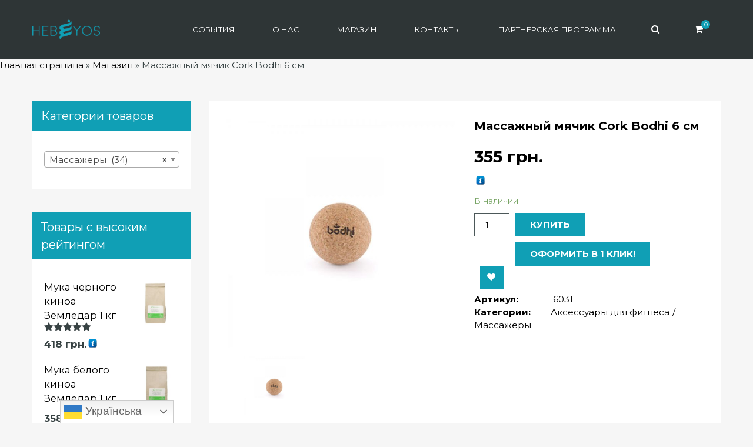

--- FILE ---
content_type: text/html; charset=UTF-8
request_url: https://hebeyos.com/product/massazhnyj-myachik-cork-bodhi-6-sm/
body_size: 20174
content:
<!doctype html>
<html lang="ru-RU">
<head>
<meta charset="UTF-8">
<meta name="viewport" content="width=device-width, initial-scale=1"/>
<link rel="icon" href="https://hebeyos.com/wp-content/uploads/2018/06/cropped-hebeyos-favicon-32x32.png" sizes="32x32"/>
<link rel="icon" href="https://hebeyos.com/wp-content/uploads/2018/06/cropped-hebeyos-favicon-192x192.png" sizes="192x192"/>
<link rel="apple-touch-icon" href="https://hebeyos.com/wp-content/uploads/2018/06/cropped-hebeyos-favicon-180x180.png"/>
<meta name="msapplication-TileImage" content="https://hebeyos.com/wp-content/uploads/2018/06/cropped-hebeyos-favicon-270x270.png"/>
<meta name='robots' content='index, follow, max-image-preview:large, max-snippet:-1, max-video-preview:-1'/>
<title>Купить Массажный мячик Cork Bodhi 6 см &middot; в интернет магазине Hebeyos недорого</title>
<meta name="description" content="Массажный мячик Cork Bodhi 6 см выбрать с умом! Консультация менеджера ✓ Быстрая доставка ✓ Цена производителя ☎ +38 (066) 105-21-91 ✓ Акции и скидки для вас!"/>
<link rel="canonical" href="https://hebeyos.com/product/massazhnyj-myachik-cork-bodhi-6-sm/"/>
<meta property="og:locale" content="ru_RU"/>
<meta property="og:type" content="article"/>
<meta property="og:title" content="Купить Массажный мячик Cork Bodhi 6 см &middot; в интернет магазине Hebeyos недорого"/>
<meta property="og:description" content="Массажный мячик Cork Bodhi 6 см выбрать с умом! Консультация менеджера ✓ Быстрая доставка ✓ Цена производителя ☎ +38 (066) 105-21-91 ✓ Акции и скидки для вас!"/>
<meta property="og:url" content="https://hebeyos.com/product/massazhnyj-myachik-cork-bodhi-6-sm/"/>
<meta property="og:site_name" content="Hebeyos"/>
<meta property="article:modified_time" content="2024-07-29T13:11:48+00:00"/>
<meta property="og:image" content="https://hebeyos.com/wp-content/uploads/2021/03/Massazhnyiy-myachik-Cork-Bodhi-6-sm.jpg"/>
<meta property="og:image:width" content="900"/>
<meta property="og:image:height" content="900"/>
<meta name="twitter:card" content="summary_large_image"/>
<link rel='dns-prefetch' href='//fonts.googleapis.com'/>
<link rel="alternate" type="application/rss+xml" title="Hebeyos &raquo; Лента" href="https://hebeyos.com/feed/"/>
<link rel="alternate" type="application/rss+xml" title="Hebeyos &raquo; Лента комментариев" href="https://hebeyos.com/comments/feed/"/>
<link rel="alternate" type="text/calendar" title="Hebeyos &raquo; Новостная лента iCal" href="https://hebeyos.com/events/?ical=1"/>
<link rel="alternate" type="application/rss+xml" title="Hebeyos &raquo; Лента комментариев к &laquo;Массажный мячик Cork Bodhi 6 см&raquo;" href="https://hebeyos.com/product/massazhnyj-myachik-cork-bodhi-6-sm/feed/"/>
<link rel="stylesheet" type="text/css" href="//hebeyos.com/wp-content/cache/wpfc-minified/def5ia5q/fjqbc.css" media="all"/>
<style id='rs-plugin-settings-inline-css'>#rs-demo-id{}</style>
<link rel="stylesheet" type="text/css" href="//hebeyos.com/wp-content/cache/wpfc-minified/964h9ckw/fjqbc.css" media="all"/>
<style id='woof-inline-css'>.woof_products_top_panel li span, .woof_products_top_panel2 li span{background:url(https://hebeyos.com/wp-content/plugins/woocommerce-products-filter/img/delete.png);background-size:14px 14px;background-repeat:no-repeat;background-position:right;}
.woof_edit_view{display:none;}</style>
<link rel="stylesheet" type="text/css" href="//hebeyos.com/wp-content/cache/wpfc-minified/dsew2sw/fjqbc.css" media="all"/>
<link rel="stylesheet" type="text/css" href="//hebeyos.com/wp-content/cache/wpfc-minified/l107s42e/fjqbc.css" media="only screen and (max-width: 768px)"/>
<link rel="stylesheet" type="text/css" href="//hebeyos.com/wp-content/cache/wpfc-minified/mmjbodfv/fjqbc.css" media="all"/>
<style id='woocommerce-inline-inline-css'>.woocommerce form .form-row .required{visibility:visible;}</style>
<link rel="stylesheet" type="text/css" href="//hebeyos.com/wp-content/cache/wpfc-minified/fokaepd6/fjqbc.css" media="all"/>
<link rel="https://api.w.org/" href="https://hebeyos.com/wp-json/"/><link rel="alternate" type="application/json" href="https://hebeyos.com/wp-json/wp/v2/product/13247"/><link rel="EditURI" type="application/rsd+xml" title="RSD" href="https://hebeyos.com/xmlrpc.php?rsd"/>
<link rel="wlwmanifest" type="application/wlwmanifest+xml" href="https://hebeyos.com/wp-includes/wlwmanifest.xml"/> 
<meta name="generator" content="WordPress 5.8.12"/>
<meta name="generator" content="WooCommerce 5.9.1"/>
<link rel='shortlink' href='https://hebeyos.com/?p=13247'/>
<link rel="alternate" type="application/json+oembed" href="https://hebeyos.com/wp-json/oembed/1.0/embed?url=https%3A%2F%2Fhebeyos.com%2Fproduct%2Fmassazhnyj-myachik-cork-bodhi-6-sm%2F"/>
<link rel="alternate" type="text/xml+oembed" href="https://hebeyos.com/wp-json/oembed/1.0/embed?url=https%3A%2F%2Fhebeyos.com%2Fproduct%2Fmassazhnyj-myachik-cork-bodhi-6-sm%2F&#038;format=xml"/>
<meta name="facebook-domain-verification" content="xw1u7uqqhpsioi8z6xm1z26izcz71w"/>
<div class="gtranslate_wrapper"></div><style>p.wpdmpp-notice{margin:5px;}</style>
<meta name="generator" content="Saphali Lite 1.8.13"/>
<meta name="tec-api-version" content="v1"><meta name="tec-api-origin" content="https://hebeyos.com"><link rel="https://theeventscalendar.com/" href="https://hebeyos.com/wp-json/tribe/events/v1/"/>	<noscript><style>.woocommerce-product-gallery{opacity:1 !important;}</style></noscript>
<noscript>
<img height="1" width="1" style="display:none" alt="fbpx" src="https://www.facebook.com/tr?id=469743134257532&ev=PageView&noscript=1"/>
</noscript>
<meta name="generator" content="Powered by WPBakery Page Builder - drag and drop page builder for WordPress."/>
<!--[if lte IE 9]><link rel="stylesheet" type="text/css" href="https://hebeyos.com/wp-content/plugins/js_composer/assets/css/vc_lte_ie9.min.css" media="screen"><![endif]--><meta name="generator" content="Powered by Slider Revolution 5.3.0.1 - responsive, Mobile-Friendly Slider Plugin for WordPress with comfortable drag and drop interface."/>
<link rel="icon" href="https://hebeyos.com/wp-content/uploads/2018/06/cropped-hebeyos-favicon-32x32.png" sizes="32x32"/>
<link rel="icon" href="https://hebeyos.com/wp-content/uploads/2018/06/cropped-hebeyos-favicon-192x192.png" sizes="192x192"/>
<link rel="apple-touch-icon" href="https://hebeyos.com/wp-content/uploads/2018/06/cropped-hebeyos-favicon-180x180.png"/>
<meta name="msapplication-TileImage" content="https://hebeyos.com/wp-content/uploads/2018/06/cropped-hebeyos-favicon-270x270.png"/>
<noscript><style>.wpb_animate_when_almost_visible{opacity:1;}</style></noscript><meta name="generator" content="WordPress Download Manager 3.2.32"/>
<style id="noo-custom-css">.tickets_price{font-size:27px !important;}
.tribe-events-button{width:auto !important;position:relative;right:30px;}
.tribe-events-event-image{width:auto !important;}</style>
<style>.w3eden .fetfont,
.w3eden .btn,
.w3eden .btn.wpdm-front h3.title,
.w3eden .wpdm-social-lock-box .IN-widget a span:last-child,
.w3eden #xfilelist .panel-heading,
.w3eden .wpdm-frontend-tabs a,
.w3eden .alert:before,
.w3eden .panel .panel-heading,
.w3eden .discount-msg,
.w3eden .panel.dashboard-panel h3,
.w3eden #wpdm-dashboard-sidebar .list-group-item,
.w3eden #package-description .wp-switch-editor,
.w3eden .w3eden.author-dashbboard .nav.nav-tabs li a,
.w3eden .wpdm_cart thead th,
.w3eden #csp .list-group-item,
.w3eden .modal-title{font-family:Rubik, -apple-system, BlinkMacSystemFont, "Segoe UI", Roboto, Helvetica, Arial, sans-serif, "Apple Color Emoji", "Segoe UI Emoji", "Segoe UI Symbol";text-transform:uppercase;font-weight:700;}
.w3eden #csp .list-group-item{text-transform:unset;}</style>
<style></style>
<style>:root{--color-primary:#4a8eff;--color-primary-rgb:74, 142, 255;--color-primary-hover:#5998ff;--color-primary-active:#3281ff;--color-secondary:#6c757d;--color-secondary-rgb:108, 117, 125;--color-secondary-hover:#6c757d;--color-secondary-active:#6c757d;--color-success:#018e11;--color-success-rgb:1, 142, 17;--color-success-hover:#0aad01;--color-success-active:#0c8c01;--color-info:#2CA8FF;--color-info-rgb:44, 168, 255;--color-info-hover:#2CA8FF;--color-info-active:#2CA8FF;--color-warning:#FFB236;--color-warning-rgb:255, 178, 54;--color-warning-hover:#FFB236;--color-warning-active:#FFB236;--color-danger:#ff5062;--color-danger-rgb:255, 80, 98;--color-danger-hover:#ff5062;--color-danger-active:#ff5062;--color-green:#30b570;--color-blue:#0073ff;--color-purple:#8557D3;--color-red:#ff5062;--color-muted:rgba(69, 89, 122, 0.6);--wpdm-font:&quot;Rubik&quot;, -apple-system, BlinkMacSystemFont, "Segoe UI", Roboto, Helvetica, Arial, sans-serif, "Apple Color Emoji", "Segoe UI Emoji", "Segoe UI Symbol";}
.wpdm-download-link.btn.btn-primary{border-radius:4px;}</style>
<noscript><img height="1" width="1" style="display:none" src="https://www.facebook.com/tr?id=983473415405783&ev=PageView&noscript=1"/></noscript>
<script data-wpfc-render="false">var Wpfcll={s:[],i:function(){Wpfcll.ss();window.addEventListener('load',function(){Wpfcll.ls(true);});window.addEventListener('scroll',function(){Wpfcll.ls(false);});window.addEventListener('resize',function(){Wpfcll.ls(false);});window.addEventListener('click',function(){Wpfcll.ls(false);});},c:function(e,pageload){var w=document.documentElement.clientHeight || body.clientHeight;var n=pageload ? 0:800;var er=e.getBoundingClientRect();var t=0;var p=e.parentNode;var pr=p.getBoundingClientRect();if(er.x==0 && er.y==0){for(var i=0;i < 10;i++){if(p){if(pr.x==0 && pr.y==0){p=p.parentNode;pr=p.getBoundingClientRect();}else{t=pr.top;break;}}};}else{t=er.top;}if(w - t+n > 0){return true;}return false;},r:function(e,pageload){var s=this;var oc,ot;try{if(s.c(e,pageload)){oc=e.getAttribute("data-wpfc-original-src");ot=e.getAttribute("data-wpfc-original-srcset");if(oc || ot){if(oc){e.setAttribute('src',oc);}if(ot){e.setAttribute('srcset',ot);}e.removeAttribute("data-wpfc-original-src");e.removeAttribute("onload");if(e.tagName=="IFRAME"){e.onload=function(){var s=e.getAttribute("src").match(/templates\/youtube\.html\#(.+)/);var y="https://www.youtube.com/embed/";if(s){try{var i=e.contentDocument || e.contentWindow;if(i.location.href=="about:blank"){e.setAttribute('src',y+s[1]);}}catch(err){e.setAttribute('src',y+s[1]);}}}}}}}catch(error){console.log(error);console.log("==>",e);}},ss:function(){var i=Array.prototype.slice.call(document.getElementsByTagName("img"));var f=Array.prototype.slice.call(document.getElementsByTagName("iframe"));this.s=i.concat(f);},ls:function(pageload){var s=this;[].forEach.call(s.s,function(e,index){s.r(e,pageload);});}};document.addEventListener('DOMContentLoaded',function(){wpfci();});function wpfci(){Wpfcll.i();}</script>
</head>
<body class="product-template-default single single-product postid-13247 theme-noo-ivent woocommerce woocommerce-page woocommerce-no-js tribe-no-js tribe-theme-noo-ivent offcanvas-close page-left-sidebar full-width-layout wpb-js-composer js-comp-ver-5.4.5 vc_responsive currency-uah">
<div class="site"> <header class="noo-header header-1" id="noo-header"> <div class="navbar-wrapper"> <div class="navbar navbar-default" role="navigation"> <div class="container"> <div class="menu-position"> <div class="navbar-header"> <a href="https://hebeyos.com/" class="navbar-brand" title="Hebeyos"> <img class="noo-logo-img noo-logo-normal" src="http://hebeyos.com/wp-content/uploads/2018/02/hebeyos-one-word.png" alt="Hebeyos"> </a></div><button data-target=".nav-collapse" class="btn-navbar noo_icon_menu" type="button">
<i class="fa fa-bars"></i>
</button>
<div class="noo-cart"> <a href="https://hebeyos.com/korzina/" class="member-cart-link"> <i class="fa fa-shopping-cart"></i> <em>0</em> </a></div><div id="noo-search" class="noo-search"> <a class="search-button" href="#"><i class="fa fa-search"></i></a></div><nav class="navbar-collapse">
<ul id="menu-main-menu" class="navbar-nav nav-collapse noo-primary-menu"><li id="menu-item-1225" class="noo-menu menu-item menu-item-type-custom menu-item-object-custom"><a href="http://hebeyos.com/events/">События</a></li>
<li id="menu-item-1239" class="noo-menu menu-item menu-item-type-post_type menu-item-object-page menu-item-has-children"><a href="https://hebeyos.com/o-nas/">О нас</a> <ul class="sub-menu"> <li id="menu-item-5924" class="noo-menu menu-item menu-item-type-post_type menu-item-object-page"><a href="https://hebeyos.com/studii-hebeyos/">Студии Hebeyos</a></li>
<li id="menu-item-1779" class="noo-menu menu-item menu-item-type-post_type menu-item-object-page menu-item-has-children"><a href="https://hebeyos.com/sotrudnichestvo-hebeyos/">Сотрудничество</a> <ul class="sub-menu"> <li id="menu-item-4787" class="noo-menu menu-item menu-item-type-post_type menu-item-object-page"><a href="https://hebeyos.com/affiliate-register-page/">Регистрация дилером</a></li>
</ul>
</li>
<li id="menu-item-1426" class="noo-menu menu-item menu-item-type-post_type menu-item-object-page"><a href="https://hebeyos.com/blog-hebeyos/">Блог</a></li>
</ul>
</li>
<li id="menu-item-1240" class="noo-menu noo_megamenu mega-col-columns-4 menu-item menu-item-type-post_type menu-item-object-page menu-item-has-children current_page_parent"><a href="https://hebeyos.com/magazin/">Магазин</a> <ul class="sub-menu"> <li id="menu-item-3925" class="noo-menu menu-item menu-item-type-post_type menu-item-object-page"><a href="https://hebeyos.com/oplata-i-dostavka/">Оплата и доставка</a></li>
<li id="menu-item-1244" class="noo-menu menu-item menu-item-type-post_type menu-item-object-page"><a href="https://hebeyos.com/spisok-zhelanij-2/">Список желаний</a></li>
<li id="menu-item-1242" class="noo-menu menu-item menu-item-type-post_type menu-item-object-page"><a href="https://hebeyos.com/oformlenie-zakaza/">Оформление заказа</a></li>
<li id="menu-item-1243" class="noo-menu menu-item menu-item-type-post_type menu-item-object-page"><a href="https://hebeyos.com/moya-uchyotnaya-zapis/">Моя учётная запись</a></li>
</ul>
</li>
<li id="menu-item-1401" class="noo-menu menu-item menu-item-type-post_type menu-item-object-page"><a href="https://hebeyos.com/kontakty/">Контакты</a></li>
<li id="menu-item-4785" class="noo-menu menu-item menu-item-type-post_type menu-item-object-page menu-item-has-children"><a href="https://hebeyos.com/partnerstvo-hebeyos/">Партнерская программа</a> <ul class="sub-menu"> <li id="menu-item-4786" class="noo-menu menu-item menu-item-type-post_type menu-item-object-page"><a href="https://hebeyos.com/affiliate-login-page/">Вход для дилеров</a></li>
</ul>
</li>
</ul>                </nav></div></div></div></div><div class="search-header5"> <div class="remove-form"><span class="close-form"></span></div><div class="noo-container"> <form role="search" method="get" id="searchform" class="form-horizontal" action="https://hebeyos.com/" > <label class="note-search">Введите и нажмите &quot;enter&quot; для поиска</label> <input type="search" name="s" class="form-control" value=""> <input type="submit" value="Поиск"> </form></div></div></header>
<p id="breadcrumbs"><span><span><a href="https://hebeyos.com/">Главная страница</a> » <span><a href="https://hebeyos.com/magazin/">Магазин</a> » <span class="breadcrumb_last" aria-current="page">Массажный мячик Cork Bodhi 6 см</span></span></span></span></p>		<div class="container single-shop-container"> <div class="row"> <div class="noo-main col-md-9 left-sidebar"> <div class="woocommerce-notices-wrapper"></div><div itemscope id="product-13247" class="noo-single-shop-content post-13247 product type-product status-publish has-post-thumbnail product_cat-aksessuary-dlya-fitnesa product_cat-massazhery pa_cvet-bezhevyj pa_diametr-6-sm pa_material-probkovoe-derevo pa_proizvoditel-bodhi pa_strana-proizvoditel-germaniya pa_tip-massazhery pa_tip-myachi has-featured first instock shipping-taxable purchasable product-type-simple"> <div class="noo-single-product"> <div id="wooswipe" class="images"> <div class="woocommerce-product-gallery__image single-product-main-image"> <a href="https://hebeyos.com/wp-content/uploads/2021/03/Massazhnyiy-myachik-Cork-Bodhi-6-sm.jpg" alt="Massazhnyiy-myachik-Cork-Bodhi-6-sm.jpg" class="woocommerce-main-image zoom"><img width="600" height="600" src="https://hebeyos.com/wp-content/uploads/2021/03/Massazhnyiy-myachik-Cork-Bodhi-6-sm-600x600.jpg" class="attachment-shop_single size-shop_single wp-post-image" alt="" loading="lazy" title="" data-hq="https://hebeyos.com/wp-content/uploads/2021/03/Massazhnyiy-myachik-Cork-Bodhi-6-sm.jpg" data-w="900" data-h="900" srcset="https://hebeyos.com/wp-content/uploads/2021/03/Massazhnyiy-myachik-Cork-Bodhi-6-sm-600x600.jpg 600w, https://hebeyos.com/wp-content/uploads/2021/03/Massazhnyiy-myachik-Cork-Bodhi-6-sm-150x150.jpg 150w, https://hebeyos.com/wp-content/uploads/2021/03/Massazhnyiy-myachik-Cork-Bodhi-6-sm-300x300.jpg 300w, https://hebeyos.com/wp-content/uploads/2021/03/Massazhnyiy-myachik-Cork-Bodhi-6-sm-768x768.jpg 768w, https://hebeyos.com/wp-content/uploads/2021/03/Massazhnyiy-myachik-Cork-Bodhi-6-sm-200x200.jpg 200w, https://hebeyos.com/wp-content/uploads/2021/03/Massazhnyiy-myachik-Cork-Bodhi-6-sm-100x100.jpg 100w, https://hebeyos.com/wp-content/uploads/2021/03/Massazhnyiy-myachik-Cork-Bodhi-6-sm.jpg 900w" sizes="(max-width: 600px) 100vw, 600px" /></a></div><div class="thumbnails"> <ul class="thumbnail-nav"> <li> <div class="thumb" data-hq="https://hebeyos.com/wp-content/uploads/2021/03/Massazhnyiy-myachik-Cork-Bodhi-6-sm.jpg" data-w="900" data-h="900" data-med="https://hebeyos.com/wp-content/uploads/2021/03/Massazhnyiy-myachik-Cork-Bodhi-6-sm-600x600.jpg" data-medw="600" data-medh="600"><img onload="Wpfcll.r(this,true);" src="https://hebeyos.com/wp-content/plugins/wp-fastest-cache-premium/pro/images/blank.gif" width="100" height="100" data-wpfc-original-src="https://hebeyos.com/wp-content/uploads/2021/03/Massazhnyiy-myachik-Cork-Bodhi-6-sm-100x100.jpg" class="attachment-shop_thumbnail size-shop_thumbnail" alt="" loading="lazy" data-wpfc-original-srcset="https://hebeyos.com/wp-content/uploads/2021/03/Massazhnyiy-myachik-Cork-Bodhi-6-sm-100x100.jpg 100w, https://hebeyos.com/wp-content/uploads/2021/03/Massazhnyiy-myachik-Cork-Bodhi-6-sm-150x150.jpg 150w, https://hebeyos.com/wp-content/uploads/2021/03/Massazhnyiy-myachik-Cork-Bodhi-6-sm-300x300.jpg 300w, https://hebeyos.com/wp-content/uploads/2021/03/Massazhnyiy-myachik-Cork-Bodhi-6-sm-768x768.jpg 768w, https://hebeyos.com/wp-content/uploads/2021/03/Massazhnyiy-myachik-Cork-Bodhi-6-sm-200x200.jpg 200w, https://hebeyos.com/wp-content/uploads/2021/03/Massazhnyiy-myachik-Cork-Bodhi-6-sm-600x600.jpg 600w, https://hebeyos.com/wp-content/uploads/2021/03/Massazhnyiy-myachik-Cork-Bodhi-6-sm.jpg 900w" sizes="(max-width: 100px) 100vw, 100px"/></div></li>		</ul></div></div><div class="pswp" tabindex="-1" role="dialog" aria-hidden="true"> <div class="pswp__bg"></div><div class="pswp__scroll-wrap"> <div class="pswp__container"> <div class="pswp__item"></div><div class="pswp__item"></div><div class="pswp__item"></div></div><div class="pswp__ui pswp__ui--hidden"> <div class="pswp__top-bar"> <div class="pswp__counter"></div><button class="pswp__button pswp__button--close" title="Close (Esc)"></button>
<button class="pswp__button pswp__button--share" title="Share"></button>
<button class="pswp__button pswp__button--fs" title="Toggle fullscreen"></button>
<button class="pswp__button pswp__button--zoom" title="Zoom in/out"></button>
<div class="pswp__preloader"> <div class="pswp__preloader__icn"> <div class="pswp__preloader__cut"> <div class="pswp__preloader__donut"></div></div></div></div></div><div class="pswp__share-modal pswp__share-modal--hidden pswp__single-tap"> <div class="pswp__share-tooltip"></div></div><button class="pswp__button pswp__button--arrow--left" title="Previous (arrow left)">
</button>
<button class="pswp__button pswp__button--arrow--right" title="Next (arrow right)">
</button>
<div class="pswp__caption"> <div class="pswp__caption__center"></div></div></div></div></div><div class="summary entry-summary"> <h1 class="product_title entry-title">Массажный мячик Cork Bodhi 6 см</h1><p class="price"><span class="woocs_price_code" data-product-id="13247"><span class="woocommerce-Price-amount amount"><bdi>355&nbsp;<span class="woocommerce-Price-currencySymbol">грн.</span></bdi></span></span><div class="woocs_price_info"><span class="woocs_price_info_icon"></span><ul class='woocs_price_info_list'><li><span>EUR</span>: <span class="woocs_amount">7&nbsp;&euro;</span></li></ul></div></p>
<p class="stock in-stock">В наличии</p>
<form class="cart" action="https://hebeyos.com/product/massazhnyj-myachik-cork-bodhi-6-sm/" method="post" enctype='multipart/form-data'>
<div class="quantity"> <label class="screen-reader-text" for="quantity_6960434ae6acd">Количество</label> <input type="number" id="quantity_6960434ae6acd" class="input-text qty text" step="1" min="1" max="7" name="quantity" value="1" title="Кол-во" size="4" pattern="[0-9]*" inputmode="numeric" aria-labelledby="Количество Массажный мячик Cork Bodhi 6 см" /></div><button type="submit" name="add-to-cart" value="13247" class="single_add_to_cart_button button alt">Купить</button>
<button
class="single_add_to_cart_button clickBuyButton button21 button alt ld-ext-left"
data-variation_id="0"
data-productid="13247">
<span> Оформить в 1 клик!</span>
<div style="font-size:14px" class="ld ld-ring ld-cycle"></div></button>
</form>
<div class="yith-wcwl-add-to-wishlist add-to-wishlist-13247 wishlist-fragment on-first-load" data-fragment-ref="13247" data-fragment-options="{&quot;base_url&quot;:&quot;&quot;,&quot;in_default_wishlist&quot;:false,&quot;is_single&quot;:true,&quot;show_exists&quot;:false,&quot;product_id&quot;:13247,&quot;parent_product_id&quot;:13247,&quot;product_type&quot;:&quot;simple&quot;,&quot;show_view&quot;:true,&quot;browse_wishlist_text&quot;:&quot;Browse Wishlist&quot;,&quot;already_in_wishslist_text&quot;:&quot;The product is already in the wishlist!&quot;,&quot;product_added_text&quot;:&quot;Product added!&quot;,&quot;heading_icon&quot;:&quot;&quot;,&quot;available_multi_wishlist&quot;:false,&quot;disable_wishlist&quot;:false,&quot;show_count&quot;:false,&quot;ajax_loading&quot;:false,&quot;loop_position&quot;:false,&quot;item&quot;:&quot;add_to_wishlist&quot;}">  <div class="yith-wcwl-add-button"> <a href="?add_to_wishlist=13247&#038;_wpnonce=9e60550e9d" class="add_to_wishlist single_add_to_wishlist" data-product-id="13247" data-product-type="simple" data-original-product-id="13247" data-title="Add to Wishlist" rel="nofollow"> <span>Add to Wishlist</span> </a></div></div><div class="product_meta"> <span class="sku_wrapper"><strong>Артикул:</strong> <span class="sku" itemprop="sku">6031 </span></span> <span class="posted_in"><strong>Категории:</strong><a href="https://hebeyos.com/product-category/aksessuary-dlya-fitnesa/" rel="tag">Аксессуары для фитнеса</a>/ <a href="https://hebeyos.com/product-category/massazhery/" rel="tag">Массажеры</a></span></div></div></div><div class="woocommerce-tabs wc-tabs-wrapper"> <ul class="tabs wc-tabs"> <li class="description_tab"> <a href="#tab-description">Описание</a> </li> <li class="additional_information_tab"> <a href="#tab-additional_information">Детали</a> </li> <li class="reviews_tab"> <a href="#tab-reviews">Отзывы (0)</a> </li> </ul> <div class="panel entry-content wc-tab" id="tab-description"> <p>Массажные мячики Bodhi идеально подходят как профессиональным спортсменам, так и любителям. Применяются для проведения самостоятельного точечного массажа проблемных мышечных зон или отдельных мышц рук, шеи и ног, расположенных не только на поверхности, но и глубоколежащих.</p> <p>Они компактные, лёгкие и не требуют особых знаний или подготовки для использования. Их можно задействовать, просто прижимая к болезненной зоне руками, с использованием веса собственного тела, лёжа не столе или полу, прислонив валик (мячик) к стене.</p> <p>Для производства применяется сертифицированная экологическая технология и современный материал – пробковое дерево, который совершенно безопасен для здоровья человека.</p> <div class="social-sharing ss-social-sharing"> <a onclick="return ss_plugin_loadpopup_js(this);" rel="external nofollow" class="ss-button-facebook" href="http://www.facebook.com/sharer/sharer.php?u=https%3A%2F%2Fhebeyos.com%2Fproduct%2Fmassazhnyj-myachik-cork-bodhi-6-sm%2F" target="_blank">Поделиться в Facebook</a><a onclick="return ss_plugin_loadpopup_js(this);" rel="external nofollow" class="ss-button-twitter" href="http://twitter.com/intent/tweet/?text=%D0%9C%D0%B0%D1%81%D1%81%D0%B0%D0%B6%D0%BD%D1%8B%D0%B9+%D0%BC%D1%8F%D1%87%D0%B8%D0%BA+Cork+Bodhi+6+%D1%81%D0%BC&url=https%3A%2F%2Fhebeyos.com%2Fproduct%2Fmassazhnyj-myachik-cork-bodhi-6-sm%2F" target="_blank">Поделиться в Twitter</a></div></div><div class="panel entry-content wc-tab" id="tab-additional_information"> <table class="woocommerce-product-attributes shop_attributes"> <tr class="woocommerce-product-attributes-item woocommerce-product-attributes-item--attribute_pa_proizvoditel"> <th class="woocommerce-product-attributes-item__label">Производитель</th> <td class="woocommerce-product-attributes-item__value"><p><a href="https://hebeyos.com/proizvoditel/bodhi/" rel="tag">Bodhi</a></p> </td> </tr> <tr class="woocommerce-product-attributes-item woocommerce-product-attributes-item--attribute_pa_strana-proizvoditel"> <th class="woocommerce-product-attributes-item__label">Страна производитель</th> <td class="woocommerce-product-attributes-item__value"><p><a href="https://hebeyos.com/strana-proizvoditel/germaniya/" rel="tag">Германия</a></p> </td> </tr> <tr class="woocommerce-product-attributes-item woocommerce-product-attributes-item--attribute_pa_tip"> <th class="woocommerce-product-attributes-item__label">Тип</th> <td class="woocommerce-product-attributes-item__value"><p><a href="https://hebeyos.com/tip/massazhery/" rel="tag">Массажеры</a>, <a href="https://hebeyos.com/tip/myachi/" rel="tag">Мячи</a></p> </td> </tr> <tr class="woocommerce-product-attributes-item woocommerce-product-attributes-item--attribute_pa_cvet"> <th class="woocommerce-product-attributes-item__label">Цвет</th> <td class="woocommerce-product-attributes-item__value"><p><a href="https://hebeyos.com/cvet/bezhevyj/" rel="tag">бежевый</a></p> </td> </tr> <tr class="woocommerce-product-attributes-item woocommerce-product-attributes-item--attribute_pa_material"> <th class="woocommerce-product-attributes-item__label">Материал</th> <td class="woocommerce-product-attributes-item__value"><p><a href="https://hebeyos.com/material/probkovoe-derevo/" rel="tag">Пробковое дерево</a></p> </td> </tr> <tr class="woocommerce-product-attributes-item woocommerce-product-attributes-item--attribute_pa_diametr"> <th class="woocommerce-product-attributes-item__label">Диаметр</th> <td class="woocommerce-product-attributes-item__value"><p><a href="https://hebeyos.com/diametr/6-sm/" rel="tag">6 см</a></p> </td> </tr> </table></div><div class="panel entry-content wc-tab" id="tab-reviews"> <div id="reviews" class="woocommerce-Reviews"> <div id="comments"> <h2 class="woocommerce-Reviews-title"> Отзывы </h2> <p class="woocommerce-noreviews">Отзывов пока нет.</p></div><div id="review_form_wrapper"> <div id="review_form"> <div id="respond" class="comment-respond"> <span id="reply-title" class="comment-reply-title">Будьте первым, кто оставил отзыв на &ldquo;Массажный мячик Cork Bodhi 6 см&rdquo; <small><a rel="nofollow" id="cancel-comment-reply-link" href="/product/massazhnyj-myachik-cork-bodhi-6-sm/#respond" style="display:none;">Отменить ответ</a></small></span><form action="https://hebeyos.com/wp-comments-post.php" method="post" id="commentform" class="comment-form"><p class="comment-notes"><span id="email-notes">Ваш адрес email не будет опубликован.</span> Обязательные поля помечены <span class="required">*</span></p><div class="comment-form-rating"><label for="rating">Ваша оценка&nbsp;<span class="required">*</span></label><select name="rating" id="rating" required> <option value="">Оценка&hellip;</option> <option value="5">Отлично</option> <option value="4">Хорошо</option> <option value="3">Средне</option> <option value="2">Неплохо</option> <option value="1">Очень плохо</option> </select></div><p class="comment-form-comment"><label for="comment">Ваш отзыв&nbsp;<span class="required">*</span></label><textarea id="comment" name="comment" cols="45" rows="8" required></textarea></p><p class="comment-form-author"><label for="author">Имя&nbsp;<span class="required">*</span></label><input id="author" name="author" type="text" value="" size="30" required /></p>
<p class="comment-form-email"><label for="email">Email&nbsp;<span class="required">*</span></label><input id="email" name="email" type="email" value="" size="30" required /></p>
<div class="gglcptch gglcptch_v2"><div id="gglcptch_recaptcha_1288771844" class="gglcptch_recaptcha"></div><noscript>
<div style="width: 302px;"> <div style="width: 302px; height: 422px; position: relative;"> <div style="width: 302px; height: 422px; position: absolute;"> <iframe onload="Wpfcll.r(this,true);" data-wpfc-original-src="https://www.google.com/recaptcha/api/fallback?k=6LfIhI0UAAAAACovcqu8N5hjPYHQsChZV1AfSQP_" frameborder="0" scrolling="no" style="width: 302px; height:422px; border-style: none;"></iframe></div></div><div style="border-style: none; bottom: 12px; left: 25px; margin: 0px; padding: 0px; right: 25px; background: #f9f9f9; border: 1px solid #c1c1c1; border-radius: 3px; height: 60px; width: 300px;">
<textarea id="g-recaptcha-response" name="g-recaptcha-response" class="g-recaptcha-response" style="width: 250px !important; height: 40px !important; border: 1px solid #c1c1c1 !important; margin: 10px 25px !important; padding: 0px !important; resize: none !important;"></textarea></div></div></noscript></div><p class="form-submit"><input name="submit" type="submit" id="submit" class="submit" value="Отправить" /> <input type='hidden' name='comment_post_ID' value='13247' id='comment_post_ID' />
<input type='hidden' name='comment_parent' id='comment_parent' value='0' />
</p></form></div></div></div><div class="clear"></div></div></div></div><section class="related products">
<h2>Похожие товары</h2>
<div class="products row"> <div class="col-md-4 col-sm-6 post-12962 product type-product status-publish has-post-thumbnail product_cat-aksessuary-dlya-fitnesa product_cat-massazhery pa_cvet-lajm pa_diametr-6-sm pa_proizvoditel-bodhi pa_strana-proizvoditel-germaniya pa_tip-myachi has-featured first instock shipping-taxable purchasable product-type-simple"> <div class="noo-inner-item"> <a href="https://hebeyos.com/product/massazhnyj-myachik-spiky-bodhi-lajm-6-sm/" class="woocommerce-LoopProduct-link woocommerce-loop-product__link"> <div class="noo-product-thumb"> <img width="400" height="280" src="https://hebeyos.com/wp-content/uploads/2021/03/spikyball_6_cm_lime-400x280.jpg" class="attachment-noo-thumbnail-shop size-noo-thumbnail-shop wp-post-image" alt="" loading="lazy" srcset="https://hebeyos.com/wp-content/uploads/2021/03/spikyball_6_cm_lime-400x280.jpg 400w, https://hebeyos.com/wp-content/uploads/2021/03/spikyball_6_cm_lime-300x210.jpg 300w, https://hebeyos.com/wp-content/uploads/2021/03/spikyball_6_cm_lime-768x538.jpg 768w, https://hebeyos.com/wp-content/uploads/2021/03/spikyball_6_cm_lime-1024x717.jpg 1024w, https://hebeyos.com/wp-content/uploads/2021/03/spikyball_6_cm_lime-600x420.jpg 600w, https://hebeyos.com/wp-content/uploads/2021/03/spikyball_6_cm_lime.jpg 1600w" sizes="(max-width: 400px) 100vw, 400px" /></div><div class="noo-shop-desc"> <div class="noo-loop-title"> <h3><a href="https://hebeyos.com/product/massazhnyj-myachik-spiky-bodhi-lajm-6-sm/">Массажный мячик Spiky Bodhi лайм 6 см</a></h3> <span class="price"><span class="woocs_price_code" data-product-id="12962"><span class="woocommerce-Price-amount amount"><bdi>190&nbsp;<span class="woocommerce-Price-currencySymbol">грн.</span></bdi></span></span><div class="woocs_price_info"><span class="woocs_price_info_icon"></span><ul class='woocs_price_info_list'><li><span>EUR</span>: <span class="woocs_amount">4&nbsp;&euro;</span></li></ul></div></span></div><div class="noo-loop-cart"> <div class="rating"> <div class="star-rating" title="Rated 0 out of 5"><span style="width:0%"><strong class="rating">0</strong> out of 5</span></div></div><div> </a><a href="https://hebeyos.com/wp-content/uploads/2021/03/spikyball_6_cm_lime.jpg" class="noo-shop-zoom h-primary" data-rel="prettyPhoto"> <i class="fa fa-search"></i> </a> <a rel="nofollow" href="?add-to-cart=12962" data-quantity="1" data-product_id="12962" data-product_sku="6042" class="button product_type_simple add_to_cart_button ajax_add_to_cart">Купить</a> <div class="yith-wcwl-add-to-wishlist add-to-wishlist-12962 wishlist-fragment on-first-load" data-fragment-ref="12962" data-fragment-options="{&quot;base_url&quot;:&quot;&quot;,&quot;in_default_wishlist&quot;:false,&quot;is_single&quot;:false,&quot;show_exists&quot;:false,&quot;product_id&quot;:12962,&quot;parent_product_id&quot;:12962,&quot;product_type&quot;:&quot;simple&quot;,&quot;show_view&quot;:false,&quot;browse_wishlist_text&quot;:&quot;Browse Wishlist&quot;,&quot;already_in_wishslist_text&quot;:&quot;The product is already in the wishlist!&quot;,&quot;product_added_text&quot;:&quot;Product added!&quot;,&quot;heading_icon&quot;:&quot;&quot;,&quot;available_multi_wishlist&quot;:false,&quot;disable_wishlist&quot;:false,&quot;show_count&quot;:false,&quot;ajax_loading&quot;:false,&quot;loop_position&quot;:false,&quot;item&quot;:&quot;add_to_wishlist&quot;}">  <div class="yith-wcwl-add-button"> <a href="?add_to_wishlist=12962&#038;_wpnonce=9e60550e9d" class="add_to_wishlist single_add_to_wishlist" data-product-id="12962" data-product-type="simple" data-original-product-id="12962" data-title="Add to Wishlist" rel="nofollow"> <span>Add to Wishlist</span> </a></div></div></div></div></div></div></div><div class="col-md-4 col-sm-6 post-12960 product type-product status-publish has-post-thumbnail product_cat-aksessuary-dlya-fitnesa product_cat-massazhery pa_cvet-petrol pa_diametr-8-sm pa_proizvoditel-bodhi pa_strana-proizvoditel-germaniya pa_tip-myachi has-featured last instock shipping-taxable purchasable product-type-simple"> <div class="noo-inner-item"> <a href="https://hebeyos.com/product/massazhnyj-myachik-spiky-bodhi-petrol-8-sm/" class="woocommerce-LoopProduct-link woocommerce-loop-product__link"> <div class="noo-product-thumb"> <img width="400" height="280" src="https://hebeyos.com/wp-content/uploads/2021/03/spikyball_8_cm_petrol-400x280.jpg" class="attachment-noo-thumbnail-shop size-noo-thumbnail-shop wp-post-image" alt="" loading="lazy" srcset="https://hebeyos.com/wp-content/uploads/2021/03/spikyball_8_cm_petrol-400x280.jpg 400w, https://hebeyos.com/wp-content/uploads/2021/03/spikyball_8_cm_petrol-300x210.jpg 300w, https://hebeyos.com/wp-content/uploads/2021/03/spikyball_8_cm_petrol-768x538.jpg 768w, https://hebeyos.com/wp-content/uploads/2021/03/spikyball_8_cm_petrol-1024x717.jpg 1024w, https://hebeyos.com/wp-content/uploads/2021/03/spikyball_8_cm_petrol-600x420.jpg 600w, https://hebeyos.com/wp-content/uploads/2021/03/spikyball_8_cm_petrol.jpg 1600w" sizes="(max-width: 400px) 100vw, 400px" /></div><div class="noo-shop-desc"> <div class="noo-loop-title"> <h3><a href="https://hebeyos.com/product/massazhnyj-myachik-spiky-bodhi-petrol-8-sm/">Массажный мячик Spiky Bodhi петроль 8 см</a></h3> <span class="price"><span class="woocs_price_code" data-product-id="12960"><span class="woocommerce-Price-amount amount"><bdi>230&nbsp;<span class="woocommerce-Price-currencySymbol">грн.</span></bdi></span></span><div class="woocs_price_info"><span class="woocs_price_info_icon"></span><ul class='woocs_price_info_list'><li><span>EUR</span>: <span class="woocs_amount">5&nbsp;&euro;</span></li></ul></div></span></div><div class="noo-loop-cart"> <div class="rating"> <div class="star-rating" title="Rated 0 out of 5"><span style="width:0%"><strong class="rating">0</strong> out of 5</span></div></div><div> </a><a href="https://hebeyos.com/wp-content/uploads/2021/03/spikyball_8_cm_petrol.jpg" class="noo-shop-zoom h-primary" data-rel="prettyPhoto"> <i class="fa fa-search"></i> </a> <a rel="nofollow" href="?add-to-cart=12960" data-quantity="1" data-product_id="12960" data-product_sku="6041" class="button product_type_simple add_to_cart_button ajax_add_to_cart">Купить</a> <div class="yith-wcwl-add-to-wishlist add-to-wishlist-12960 wishlist-fragment on-first-load" data-fragment-ref="12960" data-fragment-options="{&quot;base_url&quot;:&quot;&quot;,&quot;in_default_wishlist&quot;:false,&quot;is_single&quot;:false,&quot;show_exists&quot;:false,&quot;product_id&quot;:12960,&quot;parent_product_id&quot;:12960,&quot;product_type&quot;:&quot;simple&quot;,&quot;show_view&quot;:false,&quot;browse_wishlist_text&quot;:&quot;Browse Wishlist&quot;,&quot;already_in_wishslist_text&quot;:&quot;The product is already in the wishlist!&quot;,&quot;product_added_text&quot;:&quot;Product added!&quot;,&quot;heading_icon&quot;:&quot;&quot;,&quot;available_multi_wishlist&quot;:false,&quot;disable_wishlist&quot;:false,&quot;show_count&quot;:false,&quot;ajax_loading&quot;:false,&quot;loop_position&quot;:false,&quot;item&quot;:&quot;add_to_wishlist&quot;}">  <div class="yith-wcwl-add-button"> <a href="?add_to_wishlist=12960&#038;_wpnonce=9e60550e9d" class="add_to_wishlist single_add_to_wishlist" data-product-id="12960" data-product-type="simple" data-original-product-id="12960" data-title="Add to Wishlist" rel="nofollow"> <span>Add to Wishlist</span> </a></div></div></div></div></div></div></div><div class="col-md-4 col-sm-6 post-13345 product type-product status-publish has-post-thumbnail product_cat-aksessuary-dlya-fitnesa product_cat-massazhery pa_cvet-chyornyj pa_diametr-9-sm pa_material-eva-pena pa_proizvoditel-bodhi pa_strana-proizvoditel-germaniya pa_tip-myachi has-featured first instock shipping-taxable purchasable product-type-simple"> <div class="noo-inner-item"> <a href="https://hebeyos.com/product/massazhnyj-myach-iz-eva-peny-bodhi-chernyj-9-sm/" class="woocommerce-LoopProduct-link woocommerce-loop-product__link"> <div class="noo-product-thumb noo-product-gallery"> <img width="400" height="280" src="https://hebeyos.com/wp-content/uploads/2021/03/Bodhi_Fascia-massage-ball-EVA_9-cm_black1-400x280.jpg" class="attachment-noo-thumbnail-shop size-noo-thumbnail-shop" alt="" loading="lazy" srcset="https://hebeyos.com/wp-content/uploads/2021/03/Bodhi_Fascia-massage-ball-EVA_9-cm_black1-400x280.jpg 400w, https://hebeyos.com/wp-content/uploads/2021/03/Bodhi_Fascia-massage-ball-EVA_9-cm_black1-300x210.jpg 300w, https://hebeyos.com/wp-content/uploads/2021/03/Bodhi_Fascia-massage-ball-EVA_9-cm_black1-768x538.jpg 768w, https://hebeyos.com/wp-content/uploads/2021/03/Bodhi_Fascia-massage-ball-EVA_9-cm_black1-1024x717.jpg 1024w, https://hebeyos.com/wp-content/uploads/2021/03/Bodhi_Fascia-massage-ball-EVA_9-cm_black1-600x420.jpg 600w, https://hebeyos.com/wp-content/uploads/2021/03/Bodhi_Fascia-massage-ball-EVA_9-cm_black1.jpg 1600w" sizes="(max-width: 400px) 100vw, 400px" /><img width="400" height="280" src="https://hebeyos.com/wp-content/uploads/2021/03/Bodhi_Fascia-massage-ball-EVA_9-cm_black1-400x280.jpg" class="attachment-noo-thumbnail-shop size-noo-thumbnail-shop wp-post-image" alt="" loading="lazy" srcset="https://hebeyos.com/wp-content/uploads/2021/03/Bodhi_Fascia-massage-ball-EVA_9-cm_black1-400x280.jpg 400w, https://hebeyos.com/wp-content/uploads/2021/03/Bodhi_Fascia-massage-ball-EVA_9-cm_black1-300x210.jpg 300w, https://hebeyos.com/wp-content/uploads/2021/03/Bodhi_Fascia-massage-ball-EVA_9-cm_black1-768x538.jpg 768w, https://hebeyos.com/wp-content/uploads/2021/03/Bodhi_Fascia-massage-ball-EVA_9-cm_black1-1024x717.jpg 1024w, https://hebeyos.com/wp-content/uploads/2021/03/Bodhi_Fascia-massage-ball-EVA_9-cm_black1-600x420.jpg 600w, https://hebeyos.com/wp-content/uploads/2021/03/Bodhi_Fascia-massage-ball-EVA_9-cm_black1.jpg 1600w" sizes="(max-width: 400px) 100vw, 400px" /></div><div class="noo-shop-desc"> <div class="noo-loop-title"> <h3><a href="https://hebeyos.com/product/massazhnyj-myach-iz-eva-peny-bodhi-chernyj-9-sm/">Массажный мяч из EVA-пены Bodhi черный 9 см</a></h3> <span class="price"><span class="woocs_price_code" data-product-id="13345"><span class="woocommerce-Price-amount amount"><bdi>400&nbsp;<span class="woocommerce-Price-currencySymbol">грн.</span></bdi></span></span><div class="woocs_price_info"><span class="woocs_price_info_icon"></span><ul class='woocs_price_info_list'><li><span>EUR</span>: <span class="woocs_amount">8&nbsp;&euro;</span></li></ul></div></span></div><div class="noo-loop-cart"> <div class="rating"> <div class="star-rating" title="Rated 0 out of 5"><span style="width:0%"><strong class="rating">0</strong> out of 5</span></div></div><div> </a><a href="https://hebeyos.com/wp-content/uploads/2021/03/Bodhi_Fascia-massage-ball-EVA_9-cm_black1.jpg" class="noo-shop-zoom h-primary" data-rel="prettyPhoto"> <i class="fa fa-search"></i> </a> <a rel="nofollow" href="?add-to-cart=13345" data-quantity="1" data-product_id="13345" data-product_sku="9651" class="button product_type_simple add_to_cart_button ajax_add_to_cart">Купить</a> <div class="yith-wcwl-add-to-wishlist add-to-wishlist-13345 wishlist-fragment on-first-load" data-fragment-ref="13345" data-fragment-options="{&quot;base_url&quot;:&quot;&quot;,&quot;in_default_wishlist&quot;:false,&quot;is_single&quot;:false,&quot;show_exists&quot;:false,&quot;product_id&quot;:13345,&quot;parent_product_id&quot;:13345,&quot;product_type&quot;:&quot;simple&quot;,&quot;show_view&quot;:false,&quot;browse_wishlist_text&quot;:&quot;Browse Wishlist&quot;,&quot;already_in_wishslist_text&quot;:&quot;The product is already in the wishlist!&quot;,&quot;product_added_text&quot;:&quot;Product added!&quot;,&quot;heading_icon&quot;:&quot;&quot;,&quot;available_multi_wishlist&quot;:false,&quot;disable_wishlist&quot;:false,&quot;show_count&quot;:false,&quot;ajax_loading&quot;:false,&quot;loop_position&quot;:false,&quot;item&quot;:&quot;add_to_wishlist&quot;}">  <div class="yith-wcwl-add-button"> <a href="?add_to_wishlist=13345&#038;_wpnonce=9e60550e9d" class="add_to_wishlist single_add_to_wishlist" data-product-id="13345" data-product-type="simple" data-original-product-id="13345" data-title="Add to Wishlist" rel="nofollow"> <span>Add to Wishlist</span> </a></div></div></div></div></div></div></div></div></section>
<meta itemprop="url" content="https://hebeyos.com/product/massazhnyj-myachik-cork-bodhi-6-sm/"/></div></div><div class="noo-sidebar col-md-3 noo-sidebar-left pull-left hidden-print"> <div class="noo-sidebar-wrap"> <div id="woocommerce_product_categories-2" class="widget woocommerce widget_product_categories"><h3 class="widget-title">Категории товаров</h3><select name='product_cat' id='product_cat' class='dropdown_product_cat' > <option value=''>Выбрать категорию</option> <option class="level-0" value="aksessuary-dlya-yogi">Аксессуары для йоги&nbsp;&nbsp;(164)</option> <option class="level-0" value="aksessuary-dlya-fitnesa">Аксессуары для фитнеса&nbsp;&nbsp;(75)</option> <option class="level-0" value="aksessuary-po-uhodu-za-telom">Аксессуары по уходу за телом&nbsp;&nbsp;(2)</option> <option class="level-0" value="blagovoniya">Благовония&nbsp;&nbsp;(1)</option> <option class="level-0" value="dom-i-uyut">Дом и уют&nbsp;&nbsp;(10)</option> <option class="level-0" value="uncategorized">Другое&nbsp;&nbsp;(1)</option> <option class="level-0" value="kovriki-dlya-yogi">Коврики для йоги&nbsp;&nbsp;(116)</option> <option class="level-0" value="massazhery" selected="selected">Массажеры&nbsp;&nbsp;(34)</option> <option class="level-0" value="meditatsiya">Медитация&nbsp;&nbsp;(6)</option> <option class="level-0" value="myachi-dlya-pilatesa">Мячи для пилатеса&nbsp;&nbsp;(0)</option> <option class="level-0" value="naturalnye-dobavki-i-ekstrakty">Натуральные добавки и экстракты&nbsp;&nbsp;(0)</option> <option class="level-0" value="odezhda-dlya-jogi">Одежда для йоги&nbsp;&nbsp;(8)</option> <option class="level-0" value="produkty">Продукты&nbsp;&nbsp;(178)</option> </select></div><div id="woocommerce_top_rated_products-2" class="widget woocommerce widget_top_rated_products"><h3 class="widget-title">Товары с высоким рейтингом</h3><ul class="product_list_widget"><li> <a href="https://hebeyos.com/product/bilet-professional-na-cyf2020/"> <img onload="Wpfcll.r(this,true);" src="https://hebeyos.com/wp-content/plugins/wp-fastest-cache-premium/pro/images/blank.gif" width="200" height="200" data-wpfc-original-src="https://hebeyos.com/wp-content/uploads/2021/03/muka_chernogo_kinoa_1kg-200x200.jpg" class="attachment-woocommerce_thumbnail size-woocommerce_thumbnail" alt="" loading="lazy" data-wpfc-original-srcset="https://hebeyos.com/wp-content/uploads/2021/03/muka_chernogo_kinoa_1kg-200x200.jpg 200w, https://hebeyos.com/wp-content/uploads/2021/03/muka_chernogo_kinoa_1kg-150x150.jpg 150w, https://hebeyos.com/wp-content/uploads/2021/03/muka_chernogo_kinoa_1kg-300x300.jpg 300w, https://hebeyos.com/wp-content/uploads/2021/03/muka_chernogo_kinoa_1kg-768x768.jpg 768w, https://hebeyos.com/wp-content/uploads/2021/03/muka_chernogo_kinoa_1kg-600x600.jpg 600w, https://hebeyos.com/wp-content/uploads/2021/03/muka_chernogo_kinoa_1kg-100x100.jpg 100w, https://hebeyos.com/wp-content/uploads/2021/03/muka_chernogo_kinoa_1kg.jpg 800w" sizes="(max-width: 200px) 100vw, 200px"/> <span class="product-title">Мука черного киноа Земледар 1 кг</span> </a> <div class="star-rating" role="img" aria-label="Оценка 5.00 из 5"><span style="width:100%">Оценка <strong class="rating">5.00</strong> из 5</span></div><span class="woocs_price_code" data-product-id="4118"><span class="woocommerce-Price-amount amount"><bdi>418&nbsp;<span class="woocommerce-Price-currencySymbol">грн.</span></bdi></span></span><div class="woocs_price_info"><span class="woocs_price_info_icon"></span><ul class='woocs_price_info_list'><li><span>EUR</span>: <span class="woocs_amount">8&nbsp;&euro;</span></li></ul></div></li>
<li> <a href="https://hebeyos.com/event/vebinar-davaj-zajmemosya-keksom-yak-yizha-vplivaye-na-bazhannya-z-martoyu-chornoyu-11-chervnya-2019/"> <img onload="Wpfcll.r(this,true);" src="https://hebeyos.com/wp-content/plugins/wp-fastest-cache-premium/pro/images/blank.gif" width="200" height="200" data-wpfc-original-src="https://hebeyos.com/wp-content/uploads/2021/03/muka_belogo_kinoa_1kg-200x200.jpg" class="attachment-woocommerce_thumbnail size-woocommerce_thumbnail" alt="" loading="lazy" data-wpfc-original-srcset="https://hebeyos.com/wp-content/uploads/2021/03/muka_belogo_kinoa_1kg-200x200.jpg 200w, https://hebeyos.com/wp-content/uploads/2021/03/muka_belogo_kinoa_1kg-150x150.jpg 150w, https://hebeyos.com/wp-content/uploads/2021/03/muka_belogo_kinoa_1kg-300x300.jpg 300w, https://hebeyos.com/wp-content/uploads/2021/03/muka_belogo_kinoa_1kg-768x768.jpg 768w, https://hebeyos.com/wp-content/uploads/2021/03/muka_belogo_kinoa_1kg-600x600.jpg 600w, https://hebeyos.com/wp-content/uploads/2021/03/muka_belogo_kinoa_1kg-100x100.jpg 100w, https://hebeyos.com/wp-content/uploads/2021/03/muka_belogo_kinoa_1kg.jpg 800w" sizes="(max-width: 200px) 100vw, 200px"/> <span class="product-title">Мука белого киноа Земледар 1 кг</span> </a> <span class="woocs_price_code" data-product-id="4120"><span class="woocommerce-Price-amount amount"><bdi>358&nbsp;<span class="woocommerce-Price-currencySymbol">грн.</span></bdi></span></span><div class="woocs_price_info"><span class="woocs_price_info_icon"></span><ul class='woocs_price_info_list'><li><span>EUR</span>: <span class="woocs_amount">7&nbsp;&euro;</span></li></ul></div></li>
<li> <a href="https://hebeyos.com/product/sumka-chehol-dlya-joga-mata-lyuvers-svetlo-sinij-rao-68h22-sm/"> <img onload="Wpfcll.r(this,true);" src="https://hebeyos.com/wp-content/plugins/wp-fastest-cache-premium/pro/images/blank.gif" width="200" height="200" data-wpfc-original-src="https://hebeyos.com/wp-content/uploads/2021/03/lyuvers-yarko-siniy-200x200.jpg" class="attachment-woocommerce_thumbnail size-woocommerce_thumbnail" alt="" loading="lazy" data-wpfc-original-srcset="https://hebeyos.com/wp-content/uploads/2021/03/lyuvers-yarko-siniy-200x200.jpg 200w, https://hebeyos.com/wp-content/uploads/2021/03/lyuvers-yarko-siniy-150x150.jpg 150w, https://hebeyos.com/wp-content/uploads/2021/03/lyuvers-yarko-siniy-100x100.jpg 100w" sizes="(max-width: 200px) 100vw, 200px"/> <span class="product-title">Сумка-чехол для йога-мата Люверс светло-синий RAO 68х22 см</span> </a> <span class="woocs_price_code" data-product-id="12346"><span class="woocommerce-Price-amount amount"><bdi>350&nbsp;<span class="woocommerce-Price-currencySymbol">грн.</span></bdi></span></span><div class="woocs_price_info"><span class="woocs_price_info_icon"></span><ul class='woocs_price_info_list'><li><span>EUR</span>: <span class="woocs_amount">7&nbsp;&euro;</span></li></ul></div></li>
</ul></div><div id="media_video-5" class="widget widget_media_video"><h3 class="widget-title">Carpathian Yoga Fest 2020</h3><div style="width:100%;" class="wp-video"> <video class="wp-video-shortcode" id="video-12832-1" preload="metadata" controls="controls"><source type="video/youtube" src="https://youtu.be/SFt-gguvioo?_=1" /><a href="https://youtu.be/SFt-gguvioo">https://youtu.be/SFt-gguvioo</a></video></div></div></div></div></div></div><div class="footer"> <div class="colophon wigetized hidden-print" role="contentinfo"> <div class="container-boxed max"> <div class="row"> <div class="col-md-6 col-sm-12"> <div id="text-2" class="widget widget_text"><h4 class="widget-title">О нас</h4> <div class="textwidget"><div class="about-us"> <img onload="Wpfcll.r(this,true);" src="https://hebeyos.com/wp-content/plugins/wp-fastest-cache-premium/pro/images/blank.gif" alt="about us" data-wpfc-original-src="http://hebeyos.com/wp-content/uploads/2018/02/hebeyos-one-word.png"/> <p>Наша цель – популяризация йоги и здорового образа жизни. Мы ваш помощник, партнёр и гид!</p> <a href="/o-nas/" class="more">Узнать больше +</a></div></div></div><div id="custom_html-5" class="widget_text widget widget_custom_html"><div class="textwidget custom-html-widget"><a href="http://hebeyos.com/affiliate-login-page/" class="more">Стать партнёром</a></div></div><div id="custom_html-3" class="widget_text widget widget_custom_html"><div class="textwidget custom-html-widget"><a href="/partnerstvo-hebeyos/" class="more">Партнёрство Hebeyos</a></div></div></div><div class="col-md-6 col-sm-12"> <div id="noo_widget_event-3" class="widget widget_noo_widget_event"><h4 class="widget-title">Рекомендуемые события</h4> <ul> </ul></div></div></div></div></div><div class="footer-bottom"> <div id="noo_contact-1" class="widget widget_noo_contact"> <div class="noo-footer-contact"> <div class="container"> <div class="row"> <div> <i class="fa fa-phone"></i><a href="tel:+380661052191">+38(066)105-21-91</a></div><div> <i class="fa fa-envelope-o"></i><a href="mailto:portalhebeyos@gmail.com">portalhebeyos@gmail.com</a></div><div> <i class="fa fa-map-marker"></i>Украина, г.Ивано-Франковск, ул. Независимости, 164</div></div></div></div></div><div id="noo_social-1" class="widget widget_noo_social"> <div class="noo_social"> <div class="social-all"> <a href="https://www.facebook.com/hebeyos/" class="fa fa-facebook"></a> <a href="https://www.youtube.com/channel/UCRyj8xJ8hFKRFm6UfTQn2LQ" class="fa fa-youtube"></a> <a href="https://www.instagram.com/cyf_official_" class="fa fa-instagram"></a></div></div></div><div id="noo_widget_event-2" class="widget widget_noo_widget_event"><h3 class="widget-title">Рекомендуемые</h3> <ul> </ul></div></div><footer class="colophon site-info">
<div class="footer-more"> <div class="container"> <div class="noo-bottom-bar-content"> 2018-2022 Hebeyos</div></div></div><div style="position:relative; right: 10px; text-align:center; font-size: 0.875em; padding-bottom: 15px;"><a style="margin-right: 20px; color:white !important;" href="https://hebeyos.com/pravila-i-politika-hebeyos/">Правила и политика</a><a style="color:white !important;" href="https://hebeyos.com/partnerstvo-hebeyos/">Партнерство</a></div></footer></div></div><div id="fb-root"></div><a href="#" class="go-to-top hidden-print"><i class="fa fa-angle-up"></i></a>    
<div id='fb-pxl-ajax-code'></div><link rel="stylesheet" type="text/css" href="//hebeyos.com/wp-content/cache/wpfc-minified/12chrcmy/fjqcb.css" media="all"/>
<noscript id="wpfc-google-fonts"><link rel='stylesheet' id='noo-google-fonts-body-css' href='https://fonts.googleapis.com/css?family=Montserrat:100,300,400,700,900,300italic,400italic,700italic,900italic&#038;subset=cyrillic' type='text/css' media='all'/>
<link rel='stylesheet' id='noo-google-fonts-logo-css' href='https://fonts.googleapis.com/css?family=Source+Sans+Pro:100,300,400,700,900,300italic,400italic,700italic,900italic' type='text/css' media='all'/>
<link href="https://fonts.googleapis.com/css?family=Rubik" rel="stylesheet">
</noscript>
<script id='wpdm-frontjs-js-extra'>var wpdm_url={"home":"https:\/\/hebeyos.com\/","site":"https:\/\/hebeyos.com\/","ajax":"https:\/\/hebeyos.com\/wp-admin\/admin-ajax.php"};
var wpdm_js={"spinner":"<i class=\"fas fa-sun fa-spin\"><\/i>"};</script>
<script id='uap-public-functions-js-extra'>var ajax_url="https:\/\/hebeyos.com\/wp-admin\/admin-ajax.php";</script>
<script id='wc-add-to-cart-js-extra'>var wc_add_to_cart_params={"ajax_url":"\/wp-admin\/admin-ajax.php","wc_ajax_url":"\/?wc-ajax=%%endpoint%%","i18n_view_cart":"\u041f\u0440\u043e\u0441\u043c\u043e\u0442\u0440 \u043a\u043e\u0440\u0437\u0438\u043d\u044b","cart_url":"https:\/\/hebeyos.com\/korzina\/","is_cart":"","cart_redirect_after_add":"yes"};</script>
<script>var buyone_ajax={"ajaxurl":"https:\/\/hebeyos.com\/wp-admin\/admin-ajax.php","variation":0,"work_mode":0,"success_action":3,"after_submit_form":"\u0421\u043f\u0430\u0441\u0438\u0431\u043e \u0437\u0430 \u0437\u0430\u043a\u0430\u0437!","after_message_form":"\u0421\u043f\u0430\u0441\u0438\u0431\u043e \u0437\u0430 \u0437\u0430\u043a\u0430\u0437!"};</script>
<script>window.LEELOO=function(){
window.LEELOO_INIT={ id: '5e21ad080e5ca200126a5956' };
var js=document.createElement('script');
js.src='https://app.leeloo.ai/init.js';
js.async=true;
document.getElementsByTagName('head')[0].appendChild(js);
}; LEELOO();</script>
<script>var wpdmpp_base_url='https://hebeyos.com/wp-content/plugins/wpdm-premium-packages/';
var wpdmpp_currency_sign='$';
var wpdmpp_csign_before='$';
var wpdmpp_csign_after='';
var wpdmpp_currency_code='USD';
var wpdmpp_cart_url='https://hebeyos.com/cart/';
var wpdmpp_txt={"cart_button_label":"\u041a\u0443\u043f\u0438\u0442\u044c","pay_now":"<i class=\"money-check-alt mr-2\"><\/i>Complete Payment","checkout_button_label":"<i class=\"money-check-alt mr-2\"><\/i>Complete Payment"};</script>
<script>var woocs_is_mobile=0;
var woocs_special_ajax_mode=0;
var woocs_drop_down_view="wselect";
var woocs_current_currency={"name":"UAH","rate":1,"symbol":"\u0433\u0440\u043d.","position":"right_space","is_etalon":1,"hide_cents":1,"decimals":2,"description":"","flag":"http:\/\/hebeyos.com\/wp-content\/plugins\/woocommerce-currency-switcher\/img\/no_flag.png"};
var woocs_default_currency={"name":"UAH","rate":1,"symbol":"\u0433\u0440\u043d.","position":"right_space","is_etalon":1,"hide_cents":1,"decimals":2,"description":"","flag":"http:\/\/hebeyos.com\/wp-content\/plugins\/woocommerce-currency-switcher\/img\/no_flag.png"};
var woocs_redraw_cart=1;
var woocs_array_of_get='{}';
woocs_array_no_cents='["JPY","TWD"]';
var woocs_ajaxurl="https://hebeyos.com/wp-admin/admin-ajax.php";
var woocs_lang_loading="загрузка";
var woocs_shop_is_cached=0;</script>
<script>(function (){
var c=document.body.className;
c=c.replace(/woocommerce-no-js/, 'woocommerce-js');
document.body.className=c;
})();</script>
<script id='contact-form-7-js-extra'>var wpcf7={"api":{"root":"https:\/\/hebeyos.com\/wp-json\/","namespace":"contact-form-7\/v1"},"cached":"1"};</script>
<script id='wc-single-product-js-extra'>var wc_single_product_params={"i18n_required_rating_text":"\u041f\u043e\u0436\u0430\u043b\u0443\u0439\u0441\u0442\u0430, \u043f\u043e\u0441\u0442\u0430\u0432\u044c\u0442\u0435 \u043e\u0446\u0435\u043d\u043a\u0443","review_rating_required":"yes","flexslider":{"rtl":false,"animation":"slide","smoothHeight":true,"directionNav":false,"controlNav":"thumbnails","slideshow":false,"animationSpeed":500,"animationLoop":false,"allowOneSlide":false},"zoom_enabled":"","zoom_options":[],"photoswipe_enabled":"","photoswipe_options":{"shareEl":false,"closeOnScroll":false,"history":false,"hideAnimationDuration":0,"showAnimationDuration":0},"flexslider_enabled":""};</script>
<script id='woocommerce-js-extra'>var woocommerce_params={"ajax_url":"\/wp-admin\/admin-ajax.php","wc_ajax_url":"\/?wc-ajax=%%endpoint%%"};</script>
<script id='wc-cart-fragments-js-extra'>var wc_cart_fragments_params={"ajax_url":"\/wp-admin\/admin-ajax.php","wc_ajax_url":"\/?wc-ajax=%%endpoint%%","cart_hash_key":"wc_cart_hash_78f213f55444d4d9bc42030cbd266bbe","fragment_name":"wc_fragments_78f213f55444d4d9bc42030cbd266bbe","request_timeout":"5000"};</script>
<script id='wooswipe-js-js-extra'>var wooswipe_wp_plugin_path={"templateUrl":"https:\/\/hebeyos.com\/wp-content\/plugins\/wooswipe"};
var addpin={"addpin":""};</script>
<script id='noo-script-js-extra'>var nooL10n={"ajax_url":"\/wp-admin\/admin-ajax.php","ajax_finishedMsg":"All posts displayed","home_url":"https:\/\/hebeyos.com\/","is_blog":"false","is_archive":"false","is_single":"true","is_shop":"false","is_product":"true","infinite_scroll_end_msg":"All posts displayed"};</script>
<script id='woof_front-js-extra'>var woof_filter_titles={"product_cat":"\u041a\u0430\u0442\u0435\u0433\u043e\u0440\u0438\u0438 \u0442\u043e\u0432\u0430\u0440\u043e\u0432","pa_proizvoditel":"\u0422\u043e\u0432\u0430\u0440 \u041f\u0440\u043e\u0438\u0437\u0432\u043e\u0434\u0438\u0442\u0435\u043b\u044c","pa_dlina":"\u0422\u043e\u0432\u0430\u0440 \u0414\u043b\u0438\u043d\u0430 (\u0441\u043c)","pa_shirina":"\u0422\u043e\u0432\u0430\u0440 \u0428\u0438\u0440\u0438\u043d\u0430 (\u0441\u043c)","pa_tolshchina":"\u0422\u043e\u0432\u0430\u0440 \u0422\u043e\u043b\u0449\u0438\u043d\u0430 (\u043c\u043c)","pa_diametr":"\u0422\u043e\u0432\u0430\u0440 \u0414\u0438\u0430\u043c\u0435\u0442\u0440","pa_material":"\u0422\u043e\u0432\u0430\u0440 \u041c\u0430\u0442\u0435\u0440\u0438\u0430\u043b","pa_obem":"\u0422\u043e\u0432\u0430\u0440 \u041e\u0431\u044a\u0435\u043c, \u043b"};</script>
<script id='gglcptch_script-js-extra'>var gglcptch={"options":{"version":"v2","sitekey":"6LfIhI0UAAAAACovcqu8N5hjPYHQsChZV1AfSQP_","error":"<strong>\u0412\u043d\u0438\u043c\u0430\u043d\u0438\u0435<\/strong>:&nbsp;\u0412 \u0442\u0435\u043a\u0443\u0449\u0435\u0439 \u0444\u043e\u0440\u043c\u0435 \u043d\u0430\u0439\u0434\u0435\u043d\u043e \u0431\u043e\u043b\u0435\u0435 \u043e\u0434\u043d\u043e\u0433\u043e \u0431\u043b\u043e\u043a\u0430 reCAPTCHA. \u041f\u043e\u0436\u0430\u043b\u0443\u0439\u0441\u0442\u0430, \u0443\u0434\u0430\u043b\u0438\u0442\u0435 \u0432\u0441\u0435 \u043b\u0438\u0448\u043d\u0438\u0435 \u0431\u043b\u043e\u043a\u0438 reCAPTCHA \u0434\u043b\u044f \u0434\u0430\u043b\u044c\u043d\u0435\u0439\u0448\u0435\u0439 \u043a\u043e\u0440\u0440\u0435\u043a\u0442\u043d\u043e\u0439 \u0440\u0430\u0431\u043e\u0442\u044b.","disable":0,"theme":"light"},"vars":{"visibility":false}};</script>
<script>document.documentElement.className=document.documentElement.className + ' yes-js js_active js'</script>
<script type="application/ld+json" class="yoast-schema-graph">{"@context":"https://schema.org","@graph":[{"@type":"WebSite","@id":"https://hebeyos.com/#website","url":"https://hebeyos.com/","name":"Hebeyos","description":"Hebeyos","potentialAction":[{"@type":"SearchAction","target":{"@type":"EntryPoint","urlTemplate":"https://hebeyos.com/?s={search_term_string}"},"query-input":"required name=search_term_string"}],"inLanguage":"ru-RU"},{"@type":"ImageObject","@id":"https://hebeyos.com/product/massazhnyj-myachik-cork-bodhi-6-sm/#primaryimage","inLanguage":"ru-RU","url":"https://hebeyos.com/wp-content/uploads/2021/03/Massazhnyiy-myachik-Cork-Bodhi-6-sm.jpg","contentUrl":"https://hebeyos.com/wp-content/uploads/2021/03/Massazhnyiy-myachik-Cork-Bodhi-6-sm.jpg","width":900,"height":900},{"@type":"WebPage","@id":"https://hebeyos.com/product/massazhnyj-myachik-cork-bodhi-6-sm/#webpage","url":"https://hebeyos.com/product/massazhnyj-myachik-cork-bodhi-6-sm/","name":"\u041a\u0443\u043f\u0438\u0442\u044c \u041c\u0430\u0441\u0441\u0430\u0436\u043d\u044b\u0439 \u043c\u044f\u0447\u0438\u043a Cork Bodhi 6 \u0441\u043c &middot; \u0432 \u0438\u043d\u0442\u0435\u0440\u043d\u0435\u0442 \u043c\u0430\u0433\u0430\u0437\u0438\u043d\u0435 Hebeyos \u043d\u0435\u0434\u043e\u0440\u043e\u0433\u043e","isPartOf":{"@id":"https://hebeyos.com/#website"},"primaryImageOfPage":{"@id":"https://hebeyos.com/product/massazhnyj-myachik-cork-bodhi-6-sm/#primaryimage"},"datePublished":"2021-05-20T08:07:21+00:00","dateModified":"2024-07-29T13:11:48+00:00","description":"\u041c\u0430\u0441\u0441\u0430\u0436\u043d\u044b\u0439 \u043c\u044f\u0447\u0438\u043a Cork Bodhi 6 \u0441\u043c \u0432\u044b\u0431\u0440\u0430\u0442\u044c \u0441 \u0443\u043c\u043e\u043c! \u041a\u043e\u043d\u0441\u0443\u043b\u044c\u0442\u0430\u0446\u0438\u044f \u043c\u0435\u043d\u0435\u0434\u0436\u0435\u0440\u0430 \u2713 \u0411\u044b\u0441\u0442\u0440\u0430\u044f \u0434\u043e\u0441\u0442\u0430\u0432\u043a\u0430 \u2713 \u0426\u0435\u043d\u0430 \u043f\u0440\u043e\u0438\u0437\u0432\u043e\u0434\u0438\u0442\u0435\u043b\u044f \u260e +38 (066) 105-21-91 \u2713 \u0410\u043a\u0446\u0438\u0438 \u0438 \u0441\u043a\u0438\u0434\u043a\u0438 \u0434\u043b\u044f \u0432\u0430\u0441!","breadcrumb":{"@id":"https://hebeyos.com/product/massazhnyj-myachik-cork-bodhi-6-sm/#breadcrumb"},"inLanguage":"ru-RU","potentialAction":[{"@type":"ReadAction","target":["https://hebeyos.com/product/massazhnyj-myachik-cork-bodhi-6-sm/"]}]},{"@type":"BreadcrumbList","@id":"https://hebeyos.com/product/massazhnyj-myachik-cork-bodhi-6-sm/#breadcrumb","itemListElement":[{"@type":"ListItem","position":1,"name":"\u0413\u043b\u0430\u0432\u043d\u0430\u044f \u0441\u0442\u0440\u0430\u043d\u0438\u0446\u0430","item":"https://hebeyos.com/"},{"@type":"ListItem","position":2,"name":"\u041c\u0430\u0433\u0430\u0437\u0438\u043d","item":"https://hebeyos.com/magazin/"},{"@type":"ListItem","position":3,"name":"\u041c\u0430\u0441\u0441\u0430\u0436\u043d\u044b\u0439 \u043c\u044f\u0447\u0438\u043a Cork Bodhi 6 \u0441\u043c"}]}]}</script>
<script src='//hebeyos.com/wp-content/cache/wpfc-minified/qvg2ekdy/fjqbd.js' type="text/javascript"></script>
<script type='text/javascript' src='https://hebeyos.com/wp-content/themes/noo-ivent/includes/admin_assets/js/min/noo-megamenu.min.js?ver=5.8.12' id='noo-megamenu-js-js'></script>
<script async src="https://www.googletagmanager.com/gtag/js?id=UA-127717241-1"></script>
<script>window.dataLayer=window.dataLayer||[];
function gtag(){dataLayer.push(arguments);}
gtag('js', new Date());
gtag('config', 'UA-127717241-1');</script>
<script async src="https://www.googletagmanager.com/gtag/js?id=G-L8B77BF1ZK"></script>
<script>window.dataLayer=window.dataLayer||[];
function gtag(){dataLayer.push(arguments);}
gtag('js', new Date());
gtag('config', 'G-L8B77BF1ZK');</script>
<script>window.LEELOO_LEADGENTOOLS=(window.LEELOO_LEADGENTOOLS||[]).concat('20q5hi');</script>
<script>(function setUA(){
var pair="/ru/uk";
if(!/googtrans=\/ru\/uk/.test(document.cookie)){
var exp=new Date(Date.now() + 365*24*60*60*1000).toUTCString();
document.cookie="googtrans=" + pair + "; expires=" + exp + "; path=/";
var host=location.hostname.replace(/^www\./,'');
if(host.indexOf('.') > -1){
document.cookie="googtrans=" + pair + "; expires=" + exp + "; domain=." + host + "; path=/";
}}
window.gtranslateSettings={
default_language: "ru",
native_language_names: true,
detect_browser_language: false,
languages: ["ru","uk"],
wrapper_selector: ".gtranslate_wrapper"
};})();</script>
<script src="https://cdn.gtranslate.net/widgets/latest/dwf.js"></script>
<script>(function ensureSwitch(){
if(window.doGTranslate){ try { window.doGTranslate('ru|uk'); } catch(e){} return; }
setTimeout(ensureSwitch, 100);
})();</script>
<script>!function(f,b,e,v,n,t,s){if(f.fbq)return;n=f.fbq=function(){n.callMethod?
n.callMethod.apply(n,arguments):n.queue.push(arguments)};if(!f._fbq)f._fbq=n;
n.push=n;n.loaded=!0;n.version='2.0';n.queue=[];t=b.createElement(e);t.async=!0;
t.src=v;s=b.getElementsByTagName(e)[0];s.parentNode.insertBefore(t,s)}(window,
document,'script','https://connect.facebook.net/en_US/fbevents.js');</script>
<script>fbq('init', '469743134257532', {}, {
"agent": "wordpress-5.8.12-3.0.6"
});</script>
<script>fbq('track', 'PageView', []);</script>
<script>!function(f,b,e,v,n,t,s){if(f.fbq)return;n=f.fbq=function(){n.callMethod?
n.callMethod.apply(n,arguments):n.queue.push(arguments)};
if(!f._fbq)f._fbq=n;n.push=n;n.loaded=!0;n.version='2.0';
n.queue=[];t=b.createElement(e);t.async=!0;
t.src=v;s=b.getElementsByTagName(e)[0];
s.parentNode.insertBefore(t,s)}(window, document,'script',
'https://connect.facebook.net/en_US/fbevents.js');
fbq('init', '983473415405783');
fbq('track', 'PageView');</script>
<!--[if lt IE 9]><script>document.createElement('video');</script><![endif]-->
<script>jQuery(function($){
});</script>
<script src="//ajax.googleapis.com/ajax/libs/jquery/1.11.0/jquery.min.js"></script>
<script>
window.jQuery || document.write('<script src="http://mysite.com/jquery.min.js"><\/script>'))
</script>
<script>(function(body){
'use strict';
body.className=body.className.replace(/\btribe-no-js\b/, 'tribe-js');
})(document.body);</script>
<script>document.addEventListener('wpcf7mailsent', function(event){
if("fb_pxl_code" in event.detail.apiResponse){
eval(event.detail.apiResponse.fb_pxl_code);
}}, false);</script>
<script type="application/ld+json">{"@context":"https:\/\/schema.org\/","@type":"Product","@id":"https:\/\/hebeyos.com\/product\/massazhnyj-myachik-cork-bodhi-6-sm\/#product","name":"\u041c\u0430\u0441\u0441\u0430\u0436\u043d\u044b\u0439 \u043c\u044f\u0447\u0438\u043a Cork Bodhi 6 \u0441\u043c","url":"https:\/\/hebeyos.com\/product\/massazhnyj-myachik-cork-bodhi-6-sm\/","description":"\u041c\u0430\u0441\u0441\u0430\u0436\u043d\u044b\u0435 \u043c\u044f\u0447\u0438\u043a\u0438 Bodhi \u0438\u0434\u0435\u0430\u043b\u044c\u043d\u043e \u043f\u043e\u0434\u0445\u043e\u0434\u044f\u0442 \u043a\u0430\u043a \u043f\u0440\u043e\u0444\u0435\u0441\u0441\u0438\u043e\u043d\u0430\u043b\u044c\u043d\u044b\u043c \u0441\u043f\u043e\u0440\u0442\u0441\u043c\u0435\u043d\u0430\u043c, \u0442\u0430\u043a \u0438 \u043b\u044e\u0431\u0438\u0442\u0435\u043b\u044f\u043c. \u041f\u0440\u0438\u043c\u0435\u043d\u044f\u044e\u0442\u0441\u044f \u0434\u043b\u044f \u043f\u0440\u043e\u0432\u0435\u0434\u0435\u043d\u0438\u044f \u0441\u0430\u043c\u043e\u0441\u0442\u043e\u044f\u0442\u0435\u043b\u044c\u043d\u043e\u0433\u043e \u0442\u043e\u0447\u0435\u0447\u043d\u043e\u0433\u043e \u043c\u0430\u0441\u0441\u0430\u0436\u0430 \u043f\u0440\u043e\u0431\u043b\u0435\u043c\u043d\u044b\u0445 \u043c\u044b\u0448\u0435\u0447\u043d\u044b\u0445 \u0437\u043e\u043d \u0438\u043b\u0438 \u043e\u0442\u0434\u0435\u043b\u044c\u043d\u044b\u0445 \u043c\u044b\u0448\u0446 \u0440\u0443\u043a, \u0448\u0435\u0438 \u0438 \u043d\u043e\u0433, \u0440\u0430\u0441\u043f\u043e\u043b\u043e\u0436\u0435\u043d\u043d\u044b\u0445 \u043d\u0435 \u0442\u043e\u043b\u044c\u043a\u043e \u043d\u0430 \u043f\u043e\u0432\u0435\u0440\u0445\u043d\u043e\u0441\u0442\u0438, \u043d\u043e \u0438 \u0433\u043b\u0443\u0431\u043e\u043a\u043e\u043b\u0435\u0436\u0430\u0449\u0438\u0445.\r\n\r\n\u041e\u043d\u0438 \u043a\u043e\u043c\u043f\u0430\u043a\u0442\u043d\u044b\u0435, \u043b\u0451\u0433\u043a\u0438\u0435 \u0438 \u043d\u0435 \u0442\u0440\u0435\u0431\u0443\u044e\u0442 \u043e\u0441\u043e\u0431\u044b\u0445 \u0437\u043d\u0430\u043d\u0438\u0439 \u0438\u043b\u0438 \u043f\u043e\u0434\u0433\u043e\u0442\u043e\u0432\u043a\u0438 \u0434\u043b\u044f \u0438\u0441\u043f\u043e\u043b\u044c\u0437\u043e\u0432\u0430\u043d\u0438\u044f. \u0418\u0445 \u043c\u043e\u0436\u043d\u043e \u0437\u0430\u0434\u0435\u0439\u0441\u0442\u0432\u043e\u0432\u0430\u0442\u044c, \u043f\u0440\u043e\u0441\u0442\u043e \u043f\u0440\u0438\u0436\u0438\u043c\u0430\u044f \u043a \u0431\u043e\u043b\u0435\u0437\u043d\u0435\u043d\u043d\u043e\u0439 \u0437\u043e\u043d\u0435 \u0440\u0443\u043a\u0430\u043c\u0438, \u0441 \u0438\u0441\u043f\u043e\u043b\u044c\u0437\u043e\u0432\u0430\u043d\u0438\u0435\u043c \u0432\u0435\u0441\u0430 \u0441\u043e\u0431\u0441\u0442\u0432\u0435\u043d\u043d\u043e\u0433\u043e \u0442\u0435\u043b\u0430, \u043b\u0451\u0436\u0430 \u043d\u0435 \u0441\u0442\u043e\u043b\u0435 \u0438\u043b\u0438 \u043f\u043e\u043b\u0443, \u043f\u0440\u0438\u0441\u043b\u043e\u043d\u0438\u0432 \u0432\u0430\u043b\u0438\u043a (\u043c\u044f\u0447\u0438\u043a) \u043a \u0441\u0442\u0435\u043d\u0435.\r\n\r\n\u0414\u043b\u044f \u043f\u0440\u043e\u0438\u0437\u0432\u043e\u0434\u0441\u0442\u0432\u0430 \u043f\u0440\u0438\u043c\u0435\u043d\u044f\u0435\u0442\u0441\u044f \u0441\u0435\u0440\u0442\u0438\u0444\u0438\u0446\u0438\u0440\u043e\u0432\u0430\u043d\u043d\u0430\u044f \u044d\u043a\u043e\u043b\u043e\u0433\u0438\u0447\u0435\u0441\u043a\u0430\u044f \u0442\u0435\u0445\u043d\u043e\u043b\u043e\u0433\u0438\u044f \u0438 \u0441\u043e\u0432\u0440\u0435\u043c\u0435\u043d\u043d\u044b\u0439 \u043c\u0430\u0442\u0435\u0440\u0438\u0430\u043b \u2013 \u043f\u0440\u043e\u0431\u043a\u043e\u0432\u043e\u0435 \u0434\u0435\u0440\u0435\u0432\u043e, \u043a\u043e\u0442\u043e\u0440\u044b\u0439 \u0441\u043e\u0432\u0435\u0440\u0448\u0435\u043d\u043d\u043e \u0431\u0435\u0437\u043e\u043f\u0430\u0441\u0435\u043d \u0434\u043b\u044f \u0437\u0434\u043e\u0440\u043e\u0432\u044c\u044f \u0447\u0435\u043b\u043e\u0432\u0435\u043a\u0430.","image":"https:\/\/hebeyos.com\/wp-content\/uploads\/2021\/03\/Massazhnyiy-myachik-Cork-Bodhi-6-sm.jpg","sku":"6031 ","offers":[{"@type":"Offer","price":"355.00","priceValidUntil":"2027-12-31","priceSpecification":{"price":"355.00","priceCurrency":"UAH","valueAddedTaxIncluded":"false"},"priceCurrency":"UAH","availability":"http:\/\/schema.org\/InStock","url":"https:\/\/hebeyos.com\/product\/massazhnyj-myachik-cork-bodhi-6-sm\/","seller":{"@type":"Organization","name":"Hebeyos","url":"https:\/\/hebeyos.com"}}]}</script>
<script>var tribe_l10n_datatables={"aria":{"sort_ascending":": activate to sort column ascending","sort_descending":": activate to sort column descending"},"length_menu":"Show _MENU_ entries","empty_table":"No data available in table","info":"Showing _START_ to _END_ of _TOTAL_ entries","info_empty":"Showing 0 to 0 of 0 entries","info_filtered":"(filtered from _MAX_ total entries)","zero_records":"No matching records found","search":"Search:","all_selected_text":"All items on this page were selected. ","select_all_link":"Select all pages","clear_selection":"Clear Selection.","pagination":{"all":"All","next":"\u0421\u043b\u0435\u0434\u0443\u044e\u0449\u0438\u0439","previous":"Previous"},"select":{"rows":{"0":"","_":": Selected %d rows","1":": Selected 1 row"}},"datepicker":{"dayNames":["\u0412\u043e\u0441\u043a\u0440\u0435\u0441\u0435\u043d\u044c\u0435","\u041f\u043e\u043d\u0435\u0434\u0435\u043b\u044c\u043d\u0438\u043a","\u0412\u0442\u043e\u0440\u043d\u0438\u043a","\u0421\u0440\u0435\u0434\u0430","\u0427\u0435\u0442\u0432\u0435\u0440\u0433","\u041f\u044f\u0442\u043d\u0438\u0446\u0430","\u0421\u0443\u0431\u0431\u043e\u0442\u0430"],"dayNamesShort":["\u0412\u0441","\u041f\u043d","\u0412\u0442","\u0421\u0440","\u0427\u0442","\u041f\u0442","\u0421\u0431"],"dayNamesMin":["\u0412\u0441","\u041f\u043d","\u0412\u0442","\u0421\u0440","\u0427\u0442","\u041f\u0442","\u0421\u0431"],"monthNames":["\u042f\u043d\u0432\u0430\u0440\u044c","\u0424\u0435\u0432\u0440\u0430\u043b\u044c","\u041c\u0430\u0440\u0442","\u0410\u043f\u0440\u0435\u043b\u044c","\u041c\u0430\u0439","\u0418\u044e\u043d\u044c","\u0418\u044e\u043b\u044c","\u0410\u0432\u0433\u0443\u0441\u0442","\u0421\u0435\u043d\u0442\u044f\u0431\u0440\u044c","\u041e\u043a\u0442\u044f\u0431\u0440\u044c","\u041d\u043e\u044f\u0431\u0440\u044c","\u0414\u0435\u043a\u0430\u0431\u0440\u044c"],"monthNamesShort":["\u042f\u043d\u0432\u0430\u0440\u044c","\u0424\u0435\u0432\u0440\u0430\u043b\u044c","\u041c\u0430\u0440\u0442","\u0410\u043f\u0440\u0435\u043b\u044c","\u041c\u0430\u0439","\u0418\u044e\u043d\u044c","\u0418\u044e\u043b\u044c","\u0410\u0432\u0433\u0443\u0441\u0442","\u0421\u0435\u043d\u0442\u044f\u0431\u0440\u044c","\u041e\u043a\u0442\u044f\u0431\u0440\u044c","\u041d\u043e\u044f\u0431\u0440\u044c","\u0414\u0435\u043a\u0430\u0431\u0440\u044c"],"monthNamesMin":["\u042f\u043d\u0432","\u0424\u0435\u0432","\u041c\u0430\u0440","\u0410\u043f\u0440","\u041c\u0430\u0439","\u0418\u044e\u043d","\u0418\u044e\u043b","\u0410\u0432\u0433","\u0421\u0435\u043d","\u041e\u043a\u0442","\u041d\u043e\u044f","\u0414\u0435\u043a"],"nextText":"\u0421\u043b\u0435\u0434\u0443\u044e\u0449\u0435\u0435","prevText":"\u041f\u0440\u0435\u0434\u044b\u0434\u0443\u0449\u0438\u0439","currentText":"\u0421\u0435\u0433\u043e\u0434\u043d\u044f","closeText":"\u0413\u043e\u0442\u043e\u0432\u043e","today":"\u0421\u0435\u0433\u043e\u0434\u043d\u044f","clear":"\u041e\u0447\u0438\u0441\u0442\u0438\u0442\u044c"}};var tribe_system_info={"sysinfo_optin_nonce":"0eb0c22d12","clipboard_btn_text":"Copy to clipboard","clipboard_copied_text":"System info copied","clipboard_fail_text":"Press \"Cmd + C\" to copy"};</script>
<script src='//hebeyos.com/wp-content/cache/wpfc-minified/etm40s1k/fjqbd.js' type="text/javascript"></script>
<script id='wp-i18n-js-after'>wp.i18n.setLocaleData({ 'text direction\u0004ltr': [ 'ltr' ] });</script>
<script src='//hebeyos.com/wp-content/cache/wpfc-minified/qjlupbyw/fjqbd.js' type="text/javascript"></script>
<script type='text/javascript' src='//hebeyos.com/wp-content/cache/wpfc-minified/k29501sp/fjqbd.js' id='wc-price-slider_33-js'></script>
<script type='text/javascript' src='//hebeyos.com/wp-content/cache/wpfc-minified/1rjsdu1p/fjqbd.js' id='woocs_wselect-js'></script>
<script type='text/javascript' src='//hebeyos.com/wp-content/cache/wpfc-minified/duto28o8/fjqbd.js' id='woocommerce-currency-switcher-js'></script>
<script type='text/javascript' src='//hebeyos.com/wp-content/cache/wpfc-minified/7yeqktbx/fjqbd.js' id='woof_tooltip-js-js'></script>
<script id='woof_front-js-before'>var woof_is_permalink=1;
var woof_shop_page="";
var woof_m_b_container=".woocommerce-products-header";
var woof_really_curr_tax={};
var woof_current_page_link=location.protocol + '//' + location.host + location.pathname;
woof_current_page_link=woof_current_page_link.replace(/\page\/[0-9]+/, "");
woof_current_page_link="https://hebeyos.com/magazin/";
var woof_link='https://hebeyos.com/wp-content/plugins/woocommerce-products-filter/';
var woof_ajaxurl="https://hebeyos.com/wp-admin/admin-ajax.php";
var woof_lang={
'orderby': "Сортировать по",
'date': "дата",
'perpage': "на страницу",
'pricerange': "ценовой диапазон",
'menu_order': "menu order",
'popularity': "популярность",
'rating': "рейтинг",
'price': "цена по возростанию",
'price-desc': "цена по убыванию",
'clear_all': "Очистить все"
};
if(typeof woof_lang_custom=='undefined'){
var woof_lang_custom={};
}
var woof_is_mobile=0;
var woof_show_price_search_button=0;
var woof_show_price_search_type=0;
var woof_show_price_search_type=0;
var swoof_search_slug="swoof";
var icheck_skin={};
icheck_skin='none';
var is_woof_use_chosen=1;
var woof_current_values='[]';
var woof_lang_loading="Загрузка ...";
woof_lang_loading="Поиск";
var woof_lang_show_products_filter="показать фильтр товаров";
var woof_lang_hide_products_filter="скрыть фильтр продуктов";
var woof_lang_pricerange="ценовой диапазон";
var woof_use_beauty_scroll=0;
var woof_autosubmit=1;
var woof_ajaxurl="https://hebeyos.com/wp-admin/admin-ajax.php";
var woof_is_ajax=0;
var woof_ajax_redraw=0;
var woof_ajax_page_num=1;
var woof_ajax_first_done=false;
var woof_checkboxes_slide_flag=true;
var woof_toggle_type="text";
var woof_toggle_closed_text="-";
var woof_toggle_opened_text="+";
var woof_toggle_closed_image="https://hebeyos.com/wp-content/plugins/woocommerce-products-filter/img/plus3.png";
var woof_toggle_opened_image="https://hebeyos.com/wp-content/plugins/woocommerce-products-filter/img/minus3.png";
var woof_accept_array=["min_price", "orderby", "perpage", "min_rating","product_visibility","product_cat","product_tag","pa_brend","pa_chast-tela","pa_cvet","pa_dekorirovanie","pa_diametr","pa_dlina","pa_dopolnitelno","pa_kolichestvo-v-upakovke","pa_material","pa_material-karkasa","pa_model","pa_napolnitel","pa_naznachenie","pa_obem","pa_proizvoditel","pa_razmer","pa_sezon","pa_shirina","pa_stil","pa_strana-proizvoditel","pa_strana-registratsii-brenda","pa_svojstva","pa_tip","pa_tip-masla","pa_tip-napolneniya","pa_tip-obrabotki","pa_tip-orehov","pa_tip-zakrytiya","pa_tolshchina","pa_tolshhina","pa_upakovka","pa_ves","pa_vid","pa_vid-masla","pa_vid-massazha","pa_vid-massazhera","pa_vozrastnaya-kategoriya","pa_vysota"];
var woof_ext_init_functions=null;
var woof_overlay_skin="default";
function woof_js_after_ajax_done(){
jQuery(document).trigger('woof_ajax_done');
}</script>
<script type='text/javascript' src='//hebeyos.com/wp-content/cache/wpfc-minified/l1eqdcyw/fjqbd.js' id='woof_front-js'></script>
<script type='text/javascript' src='//hebeyos.com/wp-content/cache/wpfc-minified/qo4rbm3/fjqbd.js' id='woof_radio_html_items-js'></script>
<script type='text/javascript' src='//hebeyos.com/wp-content/cache/wpfc-minified/qh866loj/fjqbd.js' id='woof_checkbox_html_items-js'></script>
<script type='text/javascript' src='//hebeyos.com/wp-content/cache/wpfc-minified/70izdm67/fjqbd.js' id='woof_select_html_items-js'></script>
<script type='text/javascript' src='//hebeyos.com/wp-content/cache/wpfc-minified/kqbj6s53/fjqbd.js' id='woof_mselect_html_items-js'></script>
<script type='text/javascript' src='//hebeyos.com/wp-content/cache/wpfc-minified/f10ul4on/fjqbd.js' id='chosen-drop-down-js'></script>
<script src='//hebeyos.com/wp-content/cache/wpfc-minified/ffs350ek/fjqcb.js' type="text/javascript"></script>
<script type='text/javascript' data-cfasync="false" async="async" defer="defer" src='https://www.google.com/recaptcha/api.js?render=explicit&#038;ver=1.65' id='gglcptch_api-js'></script>
<script defer src='//hebeyos.com/wp-content/cache/wpfc-minified/6y2bsj2y/fjqbd.js' type="text/javascript"></script>
<script>document.addEventListener('DOMContentLoaded',function(){
jQuery(function($){
fbq('set', 'agent', 'wordpress-5.8.12-3.0.6', '469743134257532');
fbq('track', 'ViewContent', {
"value": "355",
"currency": "uah",
"content_name": "\u041c\u0430\u0441\u0441\u0430\u0436\u043d\u044b\u0439 \u043c\u044f\u0447\u0438\u043a Cork Bodhi 6 \u0441\u043c",
"content_category": "\u0410\u043a\u0441\u0435\u0441\u0441\u0443\u0430\u0440\u044b \u0434\u043b\u044f \u0444\u0438\u0442\u043d\u0435\u0441\u0430",
"content_ids": [
"6031 _13247"
],
"content_type": "product",
"fb_integration_tracking": "woocommerce"
}, {
"eventID": "4f5cedbc-7406-48a1-9332-e8aca71c270b"
});
jQuery('.dropdown_product_cat').on('change', function(){
if(jQuery(this).val()!=''){
var this_page='';
var home_url='https://hebeyos.com/';
if(home_url.indexOf('?') > 0){
this_page=home_url + '&product_cat=' + jQuery(this).val();
}else{
this_page=home_url + '?product_cat=' + jQuery(this).val();
}
location.href=this_page;
}else{
location.href='https://hebeyos.com/magazin/';
}});
if(jQuery().selectWoo){
var wc_product_cat_select=function(){
jQuery('.dropdown_product_cat').selectWoo({
placeholder: 'Выбрать категорию',
minimumResultsForSearch: 5,
width: '100%',
allowClear: true,
language: {
noResults: function(){
return 'Соответствий не найдено';
}}
});
};
wc_product_cat_select();
}});});</script>
<script>document.addEventListener('DOMContentLoaded',function(){function wpfcgl(){var wgh=document.querySelector('noscript#wpfc-google-fonts').innerText, wgha=wgh.match(/<link[^\>]+>/gi);for(i=0;i<wgha.length;i++){var wrpr=document.createElement('div');wrpr.innerHTML=wgha[i];document.body.appendChild(wrpr.firstChild);}}wpfcgl();});</script>
<script id='jquery-ui-datepicker-js-after'>document.addEventListener('DOMContentLoaded',function(){
jQuery(document).ready(function(jQuery){jQuery.datepicker.setDefaults({"closeText":"\u0417\u0430\u043a\u0440\u044b\u0442\u044c","currentText":"\u0421\u0435\u0433\u043e\u0434\u043d\u044f","monthNames":["\u042f\u043d\u0432\u0430\u0440\u044c","\u0424\u0435\u0432\u0440\u0430\u043b\u044c","\u041c\u0430\u0440\u0442","\u0410\u043f\u0440\u0435\u043b\u044c","\u041c\u0430\u0439","\u0418\u044e\u043d\u044c","\u0418\u044e\u043b\u044c","\u0410\u0432\u0433\u0443\u0441\u0442","\u0421\u0435\u043d\u0442\u044f\u0431\u0440\u044c","\u041e\u043a\u0442\u044f\u0431\u0440\u044c","\u041d\u043e\u044f\u0431\u0440\u044c","\u0414\u0435\u043a\u0430\u0431\u0440\u044c"],"monthNamesShort":["\u042f\u043d\u0432","\u0424\u0435\u0432","\u041c\u0430\u0440","\u0410\u043f\u0440","\u041c\u0430\u0439","\u0418\u044e\u043d","\u0418\u044e\u043b","\u0410\u0432\u0433","\u0421\u0435\u043d","\u041e\u043a\u0442","\u041d\u043e\u044f","\u0414\u0435\u043a"],"nextText":"\u0414\u0430\u043b\u0435\u0435","prevText":"\u041d\u0430\u0437\u0430\u0434","dayNames":["\u0412\u043e\u0441\u043a\u0440\u0435\u0441\u0435\u043d\u044c\u0435","\u041f\u043e\u043d\u0435\u0434\u0435\u043b\u044c\u043d\u0438\u043a","\u0412\u0442\u043e\u0440\u043d\u0438\u043a","\u0421\u0440\u0435\u0434\u0430","\u0427\u0435\u0442\u0432\u0435\u0440\u0433","\u041f\u044f\u0442\u043d\u0438\u0446\u0430","\u0421\u0443\u0431\u0431\u043e\u0442\u0430"],"dayNamesShort":["\u0412\u0441","\u041f\u043d","\u0412\u0442","\u0421\u0440","\u0427\u0442","\u041f\u0442","\u0421\u0431"],"dayNamesMin":["\u0412\u0441","\u041f\u043d","\u0412\u0442","\u0421\u0440","\u0427\u0442","\u041f\u0442","\u0421\u0431"],"dateFormat":"dd.mm.yy","firstDay":1,"isRTL":false});});});</script>
</body>
</html><!-- WP Fastest Cache file was created in 1.6710679531097 seconds, on 09-01-26 1:52:44 --><!-- via php -->

--- FILE ---
content_type: text/html; charset=utf-8
request_url: https://www.google.com/recaptcha/api2/anchor?ar=1&k=6LfIhI0UAAAAACovcqu8N5hjPYHQsChZV1AfSQP_&co=aHR0cHM6Ly9oZWJleW9zLmNvbTo0NDM.&hl=en&v=PoyoqOPhxBO7pBk68S4YbpHZ&theme=light&size=normal&anchor-ms=20000&execute-ms=30000&cb=dd82lflfuw3s
body_size: 49263
content:
<!DOCTYPE HTML><html dir="ltr" lang="en"><head><meta http-equiv="Content-Type" content="text/html; charset=UTF-8">
<meta http-equiv="X-UA-Compatible" content="IE=edge">
<title>reCAPTCHA</title>
<style type="text/css">
/* cyrillic-ext */
@font-face {
  font-family: 'Roboto';
  font-style: normal;
  font-weight: 400;
  font-stretch: 100%;
  src: url(//fonts.gstatic.com/s/roboto/v48/KFO7CnqEu92Fr1ME7kSn66aGLdTylUAMa3GUBHMdazTgWw.woff2) format('woff2');
  unicode-range: U+0460-052F, U+1C80-1C8A, U+20B4, U+2DE0-2DFF, U+A640-A69F, U+FE2E-FE2F;
}
/* cyrillic */
@font-face {
  font-family: 'Roboto';
  font-style: normal;
  font-weight: 400;
  font-stretch: 100%;
  src: url(//fonts.gstatic.com/s/roboto/v48/KFO7CnqEu92Fr1ME7kSn66aGLdTylUAMa3iUBHMdazTgWw.woff2) format('woff2');
  unicode-range: U+0301, U+0400-045F, U+0490-0491, U+04B0-04B1, U+2116;
}
/* greek-ext */
@font-face {
  font-family: 'Roboto';
  font-style: normal;
  font-weight: 400;
  font-stretch: 100%;
  src: url(//fonts.gstatic.com/s/roboto/v48/KFO7CnqEu92Fr1ME7kSn66aGLdTylUAMa3CUBHMdazTgWw.woff2) format('woff2');
  unicode-range: U+1F00-1FFF;
}
/* greek */
@font-face {
  font-family: 'Roboto';
  font-style: normal;
  font-weight: 400;
  font-stretch: 100%;
  src: url(//fonts.gstatic.com/s/roboto/v48/KFO7CnqEu92Fr1ME7kSn66aGLdTylUAMa3-UBHMdazTgWw.woff2) format('woff2');
  unicode-range: U+0370-0377, U+037A-037F, U+0384-038A, U+038C, U+038E-03A1, U+03A3-03FF;
}
/* math */
@font-face {
  font-family: 'Roboto';
  font-style: normal;
  font-weight: 400;
  font-stretch: 100%;
  src: url(//fonts.gstatic.com/s/roboto/v48/KFO7CnqEu92Fr1ME7kSn66aGLdTylUAMawCUBHMdazTgWw.woff2) format('woff2');
  unicode-range: U+0302-0303, U+0305, U+0307-0308, U+0310, U+0312, U+0315, U+031A, U+0326-0327, U+032C, U+032F-0330, U+0332-0333, U+0338, U+033A, U+0346, U+034D, U+0391-03A1, U+03A3-03A9, U+03B1-03C9, U+03D1, U+03D5-03D6, U+03F0-03F1, U+03F4-03F5, U+2016-2017, U+2034-2038, U+203C, U+2040, U+2043, U+2047, U+2050, U+2057, U+205F, U+2070-2071, U+2074-208E, U+2090-209C, U+20D0-20DC, U+20E1, U+20E5-20EF, U+2100-2112, U+2114-2115, U+2117-2121, U+2123-214F, U+2190, U+2192, U+2194-21AE, U+21B0-21E5, U+21F1-21F2, U+21F4-2211, U+2213-2214, U+2216-22FF, U+2308-230B, U+2310, U+2319, U+231C-2321, U+2336-237A, U+237C, U+2395, U+239B-23B7, U+23D0, U+23DC-23E1, U+2474-2475, U+25AF, U+25B3, U+25B7, U+25BD, U+25C1, U+25CA, U+25CC, U+25FB, U+266D-266F, U+27C0-27FF, U+2900-2AFF, U+2B0E-2B11, U+2B30-2B4C, U+2BFE, U+3030, U+FF5B, U+FF5D, U+1D400-1D7FF, U+1EE00-1EEFF;
}
/* symbols */
@font-face {
  font-family: 'Roboto';
  font-style: normal;
  font-weight: 400;
  font-stretch: 100%;
  src: url(//fonts.gstatic.com/s/roboto/v48/KFO7CnqEu92Fr1ME7kSn66aGLdTylUAMaxKUBHMdazTgWw.woff2) format('woff2');
  unicode-range: U+0001-000C, U+000E-001F, U+007F-009F, U+20DD-20E0, U+20E2-20E4, U+2150-218F, U+2190, U+2192, U+2194-2199, U+21AF, U+21E6-21F0, U+21F3, U+2218-2219, U+2299, U+22C4-22C6, U+2300-243F, U+2440-244A, U+2460-24FF, U+25A0-27BF, U+2800-28FF, U+2921-2922, U+2981, U+29BF, U+29EB, U+2B00-2BFF, U+4DC0-4DFF, U+FFF9-FFFB, U+10140-1018E, U+10190-1019C, U+101A0, U+101D0-101FD, U+102E0-102FB, U+10E60-10E7E, U+1D2C0-1D2D3, U+1D2E0-1D37F, U+1F000-1F0FF, U+1F100-1F1AD, U+1F1E6-1F1FF, U+1F30D-1F30F, U+1F315, U+1F31C, U+1F31E, U+1F320-1F32C, U+1F336, U+1F378, U+1F37D, U+1F382, U+1F393-1F39F, U+1F3A7-1F3A8, U+1F3AC-1F3AF, U+1F3C2, U+1F3C4-1F3C6, U+1F3CA-1F3CE, U+1F3D4-1F3E0, U+1F3ED, U+1F3F1-1F3F3, U+1F3F5-1F3F7, U+1F408, U+1F415, U+1F41F, U+1F426, U+1F43F, U+1F441-1F442, U+1F444, U+1F446-1F449, U+1F44C-1F44E, U+1F453, U+1F46A, U+1F47D, U+1F4A3, U+1F4B0, U+1F4B3, U+1F4B9, U+1F4BB, U+1F4BF, U+1F4C8-1F4CB, U+1F4D6, U+1F4DA, U+1F4DF, U+1F4E3-1F4E6, U+1F4EA-1F4ED, U+1F4F7, U+1F4F9-1F4FB, U+1F4FD-1F4FE, U+1F503, U+1F507-1F50B, U+1F50D, U+1F512-1F513, U+1F53E-1F54A, U+1F54F-1F5FA, U+1F610, U+1F650-1F67F, U+1F687, U+1F68D, U+1F691, U+1F694, U+1F698, U+1F6AD, U+1F6B2, U+1F6B9-1F6BA, U+1F6BC, U+1F6C6-1F6CF, U+1F6D3-1F6D7, U+1F6E0-1F6EA, U+1F6F0-1F6F3, U+1F6F7-1F6FC, U+1F700-1F7FF, U+1F800-1F80B, U+1F810-1F847, U+1F850-1F859, U+1F860-1F887, U+1F890-1F8AD, U+1F8B0-1F8BB, U+1F8C0-1F8C1, U+1F900-1F90B, U+1F93B, U+1F946, U+1F984, U+1F996, U+1F9E9, U+1FA00-1FA6F, U+1FA70-1FA7C, U+1FA80-1FA89, U+1FA8F-1FAC6, U+1FACE-1FADC, U+1FADF-1FAE9, U+1FAF0-1FAF8, U+1FB00-1FBFF;
}
/* vietnamese */
@font-face {
  font-family: 'Roboto';
  font-style: normal;
  font-weight: 400;
  font-stretch: 100%;
  src: url(//fonts.gstatic.com/s/roboto/v48/KFO7CnqEu92Fr1ME7kSn66aGLdTylUAMa3OUBHMdazTgWw.woff2) format('woff2');
  unicode-range: U+0102-0103, U+0110-0111, U+0128-0129, U+0168-0169, U+01A0-01A1, U+01AF-01B0, U+0300-0301, U+0303-0304, U+0308-0309, U+0323, U+0329, U+1EA0-1EF9, U+20AB;
}
/* latin-ext */
@font-face {
  font-family: 'Roboto';
  font-style: normal;
  font-weight: 400;
  font-stretch: 100%;
  src: url(//fonts.gstatic.com/s/roboto/v48/KFO7CnqEu92Fr1ME7kSn66aGLdTylUAMa3KUBHMdazTgWw.woff2) format('woff2');
  unicode-range: U+0100-02BA, U+02BD-02C5, U+02C7-02CC, U+02CE-02D7, U+02DD-02FF, U+0304, U+0308, U+0329, U+1D00-1DBF, U+1E00-1E9F, U+1EF2-1EFF, U+2020, U+20A0-20AB, U+20AD-20C0, U+2113, U+2C60-2C7F, U+A720-A7FF;
}
/* latin */
@font-face {
  font-family: 'Roboto';
  font-style: normal;
  font-weight: 400;
  font-stretch: 100%;
  src: url(//fonts.gstatic.com/s/roboto/v48/KFO7CnqEu92Fr1ME7kSn66aGLdTylUAMa3yUBHMdazQ.woff2) format('woff2');
  unicode-range: U+0000-00FF, U+0131, U+0152-0153, U+02BB-02BC, U+02C6, U+02DA, U+02DC, U+0304, U+0308, U+0329, U+2000-206F, U+20AC, U+2122, U+2191, U+2193, U+2212, U+2215, U+FEFF, U+FFFD;
}
/* cyrillic-ext */
@font-face {
  font-family: 'Roboto';
  font-style: normal;
  font-weight: 500;
  font-stretch: 100%;
  src: url(//fonts.gstatic.com/s/roboto/v48/KFO7CnqEu92Fr1ME7kSn66aGLdTylUAMa3GUBHMdazTgWw.woff2) format('woff2');
  unicode-range: U+0460-052F, U+1C80-1C8A, U+20B4, U+2DE0-2DFF, U+A640-A69F, U+FE2E-FE2F;
}
/* cyrillic */
@font-face {
  font-family: 'Roboto';
  font-style: normal;
  font-weight: 500;
  font-stretch: 100%;
  src: url(//fonts.gstatic.com/s/roboto/v48/KFO7CnqEu92Fr1ME7kSn66aGLdTylUAMa3iUBHMdazTgWw.woff2) format('woff2');
  unicode-range: U+0301, U+0400-045F, U+0490-0491, U+04B0-04B1, U+2116;
}
/* greek-ext */
@font-face {
  font-family: 'Roboto';
  font-style: normal;
  font-weight: 500;
  font-stretch: 100%;
  src: url(//fonts.gstatic.com/s/roboto/v48/KFO7CnqEu92Fr1ME7kSn66aGLdTylUAMa3CUBHMdazTgWw.woff2) format('woff2');
  unicode-range: U+1F00-1FFF;
}
/* greek */
@font-face {
  font-family: 'Roboto';
  font-style: normal;
  font-weight: 500;
  font-stretch: 100%;
  src: url(//fonts.gstatic.com/s/roboto/v48/KFO7CnqEu92Fr1ME7kSn66aGLdTylUAMa3-UBHMdazTgWw.woff2) format('woff2');
  unicode-range: U+0370-0377, U+037A-037F, U+0384-038A, U+038C, U+038E-03A1, U+03A3-03FF;
}
/* math */
@font-face {
  font-family: 'Roboto';
  font-style: normal;
  font-weight: 500;
  font-stretch: 100%;
  src: url(//fonts.gstatic.com/s/roboto/v48/KFO7CnqEu92Fr1ME7kSn66aGLdTylUAMawCUBHMdazTgWw.woff2) format('woff2');
  unicode-range: U+0302-0303, U+0305, U+0307-0308, U+0310, U+0312, U+0315, U+031A, U+0326-0327, U+032C, U+032F-0330, U+0332-0333, U+0338, U+033A, U+0346, U+034D, U+0391-03A1, U+03A3-03A9, U+03B1-03C9, U+03D1, U+03D5-03D6, U+03F0-03F1, U+03F4-03F5, U+2016-2017, U+2034-2038, U+203C, U+2040, U+2043, U+2047, U+2050, U+2057, U+205F, U+2070-2071, U+2074-208E, U+2090-209C, U+20D0-20DC, U+20E1, U+20E5-20EF, U+2100-2112, U+2114-2115, U+2117-2121, U+2123-214F, U+2190, U+2192, U+2194-21AE, U+21B0-21E5, U+21F1-21F2, U+21F4-2211, U+2213-2214, U+2216-22FF, U+2308-230B, U+2310, U+2319, U+231C-2321, U+2336-237A, U+237C, U+2395, U+239B-23B7, U+23D0, U+23DC-23E1, U+2474-2475, U+25AF, U+25B3, U+25B7, U+25BD, U+25C1, U+25CA, U+25CC, U+25FB, U+266D-266F, U+27C0-27FF, U+2900-2AFF, U+2B0E-2B11, U+2B30-2B4C, U+2BFE, U+3030, U+FF5B, U+FF5D, U+1D400-1D7FF, U+1EE00-1EEFF;
}
/* symbols */
@font-face {
  font-family: 'Roboto';
  font-style: normal;
  font-weight: 500;
  font-stretch: 100%;
  src: url(//fonts.gstatic.com/s/roboto/v48/KFO7CnqEu92Fr1ME7kSn66aGLdTylUAMaxKUBHMdazTgWw.woff2) format('woff2');
  unicode-range: U+0001-000C, U+000E-001F, U+007F-009F, U+20DD-20E0, U+20E2-20E4, U+2150-218F, U+2190, U+2192, U+2194-2199, U+21AF, U+21E6-21F0, U+21F3, U+2218-2219, U+2299, U+22C4-22C6, U+2300-243F, U+2440-244A, U+2460-24FF, U+25A0-27BF, U+2800-28FF, U+2921-2922, U+2981, U+29BF, U+29EB, U+2B00-2BFF, U+4DC0-4DFF, U+FFF9-FFFB, U+10140-1018E, U+10190-1019C, U+101A0, U+101D0-101FD, U+102E0-102FB, U+10E60-10E7E, U+1D2C0-1D2D3, U+1D2E0-1D37F, U+1F000-1F0FF, U+1F100-1F1AD, U+1F1E6-1F1FF, U+1F30D-1F30F, U+1F315, U+1F31C, U+1F31E, U+1F320-1F32C, U+1F336, U+1F378, U+1F37D, U+1F382, U+1F393-1F39F, U+1F3A7-1F3A8, U+1F3AC-1F3AF, U+1F3C2, U+1F3C4-1F3C6, U+1F3CA-1F3CE, U+1F3D4-1F3E0, U+1F3ED, U+1F3F1-1F3F3, U+1F3F5-1F3F7, U+1F408, U+1F415, U+1F41F, U+1F426, U+1F43F, U+1F441-1F442, U+1F444, U+1F446-1F449, U+1F44C-1F44E, U+1F453, U+1F46A, U+1F47D, U+1F4A3, U+1F4B0, U+1F4B3, U+1F4B9, U+1F4BB, U+1F4BF, U+1F4C8-1F4CB, U+1F4D6, U+1F4DA, U+1F4DF, U+1F4E3-1F4E6, U+1F4EA-1F4ED, U+1F4F7, U+1F4F9-1F4FB, U+1F4FD-1F4FE, U+1F503, U+1F507-1F50B, U+1F50D, U+1F512-1F513, U+1F53E-1F54A, U+1F54F-1F5FA, U+1F610, U+1F650-1F67F, U+1F687, U+1F68D, U+1F691, U+1F694, U+1F698, U+1F6AD, U+1F6B2, U+1F6B9-1F6BA, U+1F6BC, U+1F6C6-1F6CF, U+1F6D3-1F6D7, U+1F6E0-1F6EA, U+1F6F0-1F6F3, U+1F6F7-1F6FC, U+1F700-1F7FF, U+1F800-1F80B, U+1F810-1F847, U+1F850-1F859, U+1F860-1F887, U+1F890-1F8AD, U+1F8B0-1F8BB, U+1F8C0-1F8C1, U+1F900-1F90B, U+1F93B, U+1F946, U+1F984, U+1F996, U+1F9E9, U+1FA00-1FA6F, U+1FA70-1FA7C, U+1FA80-1FA89, U+1FA8F-1FAC6, U+1FACE-1FADC, U+1FADF-1FAE9, U+1FAF0-1FAF8, U+1FB00-1FBFF;
}
/* vietnamese */
@font-face {
  font-family: 'Roboto';
  font-style: normal;
  font-weight: 500;
  font-stretch: 100%;
  src: url(//fonts.gstatic.com/s/roboto/v48/KFO7CnqEu92Fr1ME7kSn66aGLdTylUAMa3OUBHMdazTgWw.woff2) format('woff2');
  unicode-range: U+0102-0103, U+0110-0111, U+0128-0129, U+0168-0169, U+01A0-01A1, U+01AF-01B0, U+0300-0301, U+0303-0304, U+0308-0309, U+0323, U+0329, U+1EA0-1EF9, U+20AB;
}
/* latin-ext */
@font-face {
  font-family: 'Roboto';
  font-style: normal;
  font-weight: 500;
  font-stretch: 100%;
  src: url(//fonts.gstatic.com/s/roboto/v48/KFO7CnqEu92Fr1ME7kSn66aGLdTylUAMa3KUBHMdazTgWw.woff2) format('woff2');
  unicode-range: U+0100-02BA, U+02BD-02C5, U+02C7-02CC, U+02CE-02D7, U+02DD-02FF, U+0304, U+0308, U+0329, U+1D00-1DBF, U+1E00-1E9F, U+1EF2-1EFF, U+2020, U+20A0-20AB, U+20AD-20C0, U+2113, U+2C60-2C7F, U+A720-A7FF;
}
/* latin */
@font-face {
  font-family: 'Roboto';
  font-style: normal;
  font-weight: 500;
  font-stretch: 100%;
  src: url(//fonts.gstatic.com/s/roboto/v48/KFO7CnqEu92Fr1ME7kSn66aGLdTylUAMa3yUBHMdazQ.woff2) format('woff2');
  unicode-range: U+0000-00FF, U+0131, U+0152-0153, U+02BB-02BC, U+02C6, U+02DA, U+02DC, U+0304, U+0308, U+0329, U+2000-206F, U+20AC, U+2122, U+2191, U+2193, U+2212, U+2215, U+FEFF, U+FFFD;
}
/* cyrillic-ext */
@font-face {
  font-family: 'Roboto';
  font-style: normal;
  font-weight: 900;
  font-stretch: 100%;
  src: url(//fonts.gstatic.com/s/roboto/v48/KFO7CnqEu92Fr1ME7kSn66aGLdTylUAMa3GUBHMdazTgWw.woff2) format('woff2');
  unicode-range: U+0460-052F, U+1C80-1C8A, U+20B4, U+2DE0-2DFF, U+A640-A69F, U+FE2E-FE2F;
}
/* cyrillic */
@font-face {
  font-family: 'Roboto';
  font-style: normal;
  font-weight: 900;
  font-stretch: 100%;
  src: url(//fonts.gstatic.com/s/roboto/v48/KFO7CnqEu92Fr1ME7kSn66aGLdTylUAMa3iUBHMdazTgWw.woff2) format('woff2');
  unicode-range: U+0301, U+0400-045F, U+0490-0491, U+04B0-04B1, U+2116;
}
/* greek-ext */
@font-face {
  font-family: 'Roboto';
  font-style: normal;
  font-weight: 900;
  font-stretch: 100%;
  src: url(//fonts.gstatic.com/s/roboto/v48/KFO7CnqEu92Fr1ME7kSn66aGLdTylUAMa3CUBHMdazTgWw.woff2) format('woff2');
  unicode-range: U+1F00-1FFF;
}
/* greek */
@font-face {
  font-family: 'Roboto';
  font-style: normal;
  font-weight: 900;
  font-stretch: 100%;
  src: url(//fonts.gstatic.com/s/roboto/v48/KFO7CnqEu92Fr1ME7kSn66aGLdTylUAMa3-UBHMdazTgWw.woff2) format('woff2');
  unicode-range: U+0370-0377, U+037A-037F, U+0384-038A, U+038C, U+038E-03A1, U+03A3-03FF;
}
/* math */
@font-face {
  font-family: 'Roboto';
  font-style: normal;
  font-weight: 900;
  font-stretch: 100%;
  src: url(//fonts.gstatic.com/s/roboto/v48/KFO7CnqEu92Fr1ME7kSn66aGLdTylUAMawCUBHMdazTgWw.woff2) format('woff2');
  unicode-range: U+0302-0303, U+0305, U+0307-0308, U+0310, U+0312, U+0315, U+031A, U+0326-0327, U+032C, U+032F-0330, U+0332-0333, U+0338, U+033A, U+0346, U+034D, U+0391-03A1, U+03A3-03A9, U+03B1-03C9, U+03D1, U+03D5-03D6, U+03F0-03F1, U+03F4-03F5, U+2016-2017, U+2034-2038, U+203C, U+2040, U+2043, U+2047, U+2050, U+2057, U+205F, U+2070-2071, U+2074-208E, U+2090-209C, U+20D0-20DC, U+20E1, U+20E5-20EF, U+2100-2112, U+2114-2115, U+2117-2121, U+2123-214F, U+2190, U+2192, U+2194-21AE, U+21B0-21E5, U+21F1-21F2, U+21F4-2211, U+2213-2214, U+2216-22FF, U+2308-230B, U+2310, U+2319, U+231C-2321, U+2336-237A, U+237C, U+2395, U+239B-23B7, U+23D0, U+23DC-23E1, U+2474-2475, U+25AF, U+25B3, U+25B7, U+25BD, U+25C1, U+25CA, U+25CC, U+25FB, U+266D-266F, U+27C0-27FF, U+2900-2AFF, U+2B0E-2B11, U+2B30-2B4C, U+2BFE, U+3030, U+FF5B, U+FF5D, U+1D400-1D7FF, U+1EE00-1EEFF;
}
/* symbols */
@font-face {
  font-family: 'Roboto';
  font-style: normal;
  font-weight: 900;
  font-stretch: 100%;
  src: url(//fonts.gstatic.com/s/roboto/v48/KFO7CnqEu92Fr1ME7kSn66aGLdTylUAMaxKUBHMdazTgWw.woff2) format('woff2');
  unicode-range: U+0001-000C, U+000E-001F, U+007F-009F, U+20DD-20E0, U+20E2-20E4, U+2150-218F, U+2190, U+2192, U+2194-2199, U+21AF, U+21E6-21F0, U+21F3, U+2218-2219, U+2299, U+22C4-22C6, U+2300-243F, U+2440-244A, U+2460-24FF, U+25A0-27BF, U+2800-28FF, U+2921-2922, U+2981, U+29BF, U+29EB, U+2B00-2BFF, U+4DC0-4DFF, U+FFF9-FFFB, U+10140-1018E, U+10190-1019C, U+101A0, U+101D0-101FD, U+102E0-102FB, U+10E60-10E7E, U+1D2C0-1D2D3, U+1D2E0-1D37F, U+1F000-1F0FF, U+1F100-1F1AD, U+1F1E6-1F1FF, U+1F30D-1F30F, U+1F315, U+1F31C, U+1F31E, U+1F320-1F32C, U+1F336, U+1F378, U+1F37D, U+1F382, U+1F393-1F39F, U+1F3A7-1F3A8, U+1F3AC-1F3AF, U+1F3C2, U+1F3C4-1F3C6, U+1F3CA-1F3CE, U+1F3D4-1F3E0, U+1F3ED, U+1F3F1-1F3F3, U+1F3F5-1F3F7, U+1F408, U+1F415, U+1F41F, U+1F426, U+1F43F, U+1F441-1F442, U+1F444, U+1F446-1F449, U+1F44C-1F44E, U+1F453, U+1F46A, U+1F47D, U+1F4A3, U+1F4B0, U+1F4B3, U+1F4B9, U+1F4BB, U+1F4BF, U+1F4C8-1F4CB, U+1F4D6, U+1F4DA, U+1F4DF, U+1F4E3-1F4E6, U+1F4EA-1F4ED, U+1F4F7, U+1F4F9-1F4FB, U+1F4FD-1F4FE, U+1F503, U+1F507-1F50B, U+1F50D, U+1F512-1F513, U+1F53E-1F54A, U+1F54F-1F5FA, U+1F610, U+1F650-1F67F, U+1F687, U+1F68D, U+1F691, U+1F694, U+1F698, U+1F6AD, U+1F6B2, U+1F6B9-1F6BA, U+1F6BC, U+1F6C6-1F6CF, U+1F6D3-1F6D7, U+1F6E0-1F6EA, U+1F6F0-1F6F3, U+1F6F7-1F6FC, U+1F700-1F7FF, U+1F800-1F80B, U+1F810-1F847, U+1F850-1F859, U+1F860-1F887, U+1F890-1F8AD, U+1F8B0-1F8BB, U+1F8C0-1F8C1, U+1F900-1F90B, U+1F93B, U+1F946, U+1F984, U+1F996, U+1F9E9, U+1FA00-1FA6F, U+1FA70-1FA7C, U+1FA80-1FA89, U+1FA8F-1FAC6, U+1FACE-1FADC, U+1FADF-1FAE9, U+1FAF0-1FAF8, U+1FB00-1FBFF;
}
/* vietnamese */
@font-face {
  font-family: 'Roboto';
  font-style: normal;
  font-weight: 900;
  font-stretch: 100%;
  src: url(//fonts.gstatic.com/s/roboto/v48/KFO7CnqEu92Fr1ME7kSn66aGLdTylUAMa3OUBHMdazTgWw.woff2) format('woff2');
  unicode-range: U+0102-0103, U+0110-0111, U+0128-0129, U+0168-0169, U+01A0-01A1, U+01AF-01B0, U+0300-0301, U+0303-0304, U+0308-0309, U+0323, U+0329, U+1EA0-1EF9, U+20AB;
}
/* latin-ext */
@font-face {
  font-family: 'Roboto';
  font-style: normal;
  font-weight: 900;
  font-stretch: 100%;
  src: url(//fonts.gstatic.com/s/roboto/v48/KFO7CnqEu92Fr1ME7kSn66aGLdTylUAMa3KUBHMdazTgWw.woff2) format('woff2');
  unicode-range: U+0100-02BA, U+02BD-02C5, U+02C7-02CC, U+02CE-02D7, U+02DD-02FF, U+0304, U+0308, U+0329, U+1D00-1DBF, U+1E00-1E9F, U+1EF2-1EFF, U+2020, U+20A0-20AB, U+20AD-20C0, U+2113, U+2C60-2C7F, U+A720-A7FF;
}
/* latin */
@font-face {
  font-family: 'Roboto';
  font-style: normal;
  font-weight: 900;
  font-stretch: 100%;
  src: url(//fonts.gstatic.com/s/roboto/v48/KFO7CnqEu92Fr1ME7kSn66aGLdTylUAMa3yUBHMdazQ.woff2) format('woff2');
  unicode-range: U+0000-00FF, U+0131, U+0152-0153, U+02BB-02BC, U+02C6, U+02DA, U+02DC, U+0304, U+0308, U+0329, U+2000-206F, U+20AC, U+2122, U+2191, U+2193, U+2212, U+2215, U+FEFF, U+FFFD;
}

</style>
<link rel="stylesheet" type="text/css" href="https://www.gstatic.com/recaptcha/releases/PoyoqOPhxBO7pBk68S4YbpHZ/styles__ltr.css">
<script nonce="2MnTqotGdf1Q1tVNlu0mVQ" type="text/javascript">window['__recaptcha_api'] = 'https://www.google.com/recaptcha/api2/';</script>
<script type="text/javascript" src="https://www.gstatic.com/recaptcha/releases/PoyoqOPhxBO7pBk68S4YbpHZ/recaptcha__en.js" nonce="2MnTqotGdf1Q1tVNlu0mVQ">
      
    </script></head>
<body><div id="rc-anchor-alert" class="rc-anchor-alert"></div>
<input type="hidden" id="recaptcha-token" value="[base64]">
<script type="text/javascript" nonce="2MnTqotGdf1Q1tVNlu0mVQ">
      recaptcha.anchor.Main.init("[\x22ainput\x22,[\x22bgdata\x22,\x22\x22,\[base64]/[base64]/UltIKytdPWE6KGE8MjA0OD9SW0grK109YT4+NnwxOTI6KChhJjY0NTEyKT09NTUyOTYmJnErMTxoLmxlbmd0aCYmKGguY2hhckNvZGVBdChxKzEpJjY0NTEyKT09NTYzMjA/[base64]/MjU1OlI/[base64]/[base64]/[base64]/[base64]/[base64]/[base64]/[base64]/[base64]/[base64]/[base64]\x22,\[base64]\\u003d\\u003d\x22,\x22SsOZM8Oow6vDosOxJcOvw44bIMOJwrkAwoh4wrfCvMKpLcKVwonDj8KSPMObw5/DvMOmw4fDukfDpTdqw41gNcKPwqPCtMKRbMKcw4fDu8OyGxwgw6/[base64]/DqMKhwr/CkcOlMCjCvMKDw5TDjmYFwobCsWHDn8OTe8KHwrLCvMKqZz/DvGnCucKyK8K2wrzCqFl4w6LCs8O0w6NrD8KBD1/CusKdf0N7w6TCvgZIf8OgwoFWR8Kkw6ZYwq0Xw5YSwoA3asKvw4bCksKPwrrDpcKfME3Dl1zDjUHCpxVRwqDCiTk6acKvw5t6bcKCNz8pOQRSBMONwrLDmsK2w7LCj8KwWsOQL30xC8K8eHscwq/DnsOcw4vCkMOnw7wNw5pfJsOnwq3DjgnDsWcQw7Fcw5dRwqvCglUeAXJ7wp5Vw5TCq8KEZXs2aMO2w78QBGBkwoVhw5U9CUk2wr3Cnk/Dp2sQV8KGYC3CqsO1PEBiPnbDg8OKwqvCnzAUXsODw7rCtzFyMUnDqy7DsW8rwrFDMsKRw7HCv8KLCQQyw5LCoyzCjgN0wrUhw4LCulcAfhclwrzCgMK4CsK4EjfCs27DjsKowqzDpn5LdcK+dXzDgBTCqcO9wqpgWD/[base64]/CqcKyaArDvcO6wqbCvS0uZMO+ZcOcw5Qzd8Okw4vCtB08w7rChsOOMT3DrRzCtsK3w5XDngvDpxIJf8KvGx/DpX/[base64]/w59Lw4MTw6bCkMO1fcOmw67DmcO8Czk5wo0Pw5M1NMOcLHBmwpYKwovCq8OeVT50BMOhwpfCjcOkwoDCjiAXG8O3MsKMBw8TfU3CvXwAw5vDkMO3wpzCrMK7wojDuMOlwqEQw47DmiIawpUUCTRib8Kaw6bDqQjCrQDCgQFBw6rCkMOJLEjCgQxdWW/Dp2fCiUYdwq9Cw4DDmcKzw6LDs0zDqcKaw4zCpcKtw7RMNMO6HMOUEDFWDWUYZcKcw5BywrxZwptIw4wew6sjw5gww67DjMO+IzRUwr1mZQrDmsOAG8KAw5XCscKkM8ODND7ChhnCscK9SyrDgcK+wp/ClcOtZ8KOcMOUYcK9VwLCqMKETRI7w7FKMsOWw6EnwoTDv8KrAhdEwocZTsKjV8KYNj7Ci0zDgsKyOMOIAcKsT8K+EiJpw7IIw5gSw4hmJcKSw47CtEPChsOuw5PCjcKPw7PClsKBwrXCscO/w7PDnwBvUVd+c8K/wrMTZGnCmznDoy3DgcKiIsKlwrN9c8OyPMKbVMONZllCdsKLCG0rKjzCi3jDvGd2dcOCw4fDtsO+wrc9EHzDrFM7wrTDuRzCmEVYwq/DksKcNQTDmBDCnsK4BzDDlm3CscKyKMOZZcOtw5XCvcOBwoYuw7TCqcOIaiPCtiHCm2DCk05Fw5zDmlIoVFkhPMOiacKfw5rDusKpPMOOwr0JAsOMwpPDpsKOw7HDuMK2wrHCvh/CqTDCjmVKEnDDsxnCtADChsO7B8KTUWcJEFvCm8O8MnXDhcOAw7HDvsOqKwQZwoHDmibDo8Kqw5h3w7ofLMKpFsKRQsKWAwXDsk3CmMO0En1Nw4Jfwp5Zwp/Dj34/TWk/[base64]/[base64]/fcK5woNCT0hNw7XDgUTCmcK5ZU5hwqbDp0k5NsKpHAsGGRpZOMO3wobDgsKHJ8KOwq3DjQDDnQHCoSsNw6DCsD/DizzDqcOIZQIWwqjCoTjDiCPCusKCazU7VsK4w7xxDynDicKiw7TCisKLf8OHwrUYSyc2bDzChi/DgcOvAcKTLEfCsjIKdMKLw4o0w6BlwqvDo8OZwq3CmcOBGsOkJErDoMOuw4vDuEBNwr9rU8Khw5cKbsKqGnjDj37CgAIsC8KDV3LCusKNwrbCvRfCpybCg8KJdGpLwr7CnznCiXzCtSZeAMKhasOXH2TDl8KFwojDpMKAcybCn2wSL8OSFMKawo4nwq/ChMOcMcOlw4jCqhDCpwzClHdSYMKsUHAxwo7ChxJDXMO5wqLCu3PDvTpMwqZ8wq0SJE/CrW7CuU7DpwLDo13DlSfCh8OxwpNPw6dew4LDkjpvwotiwpPCilHCpMOAw5DDucOLaMKvw75oFCQqwq/CtMObw5Fow5nCssKVOg/Dow3Dj1PChsOjWsOuw4Z0wqtVwr99w4skw4USw6PDp8KHW8OBwrvDiMKUSMKcScKILcKyFcO3w5LCr1YOwqQaw4MiwqfDpmDDr07CuRPDrlHDtDjCgww+dWQ1wrrDuUzDhsOpCW0+Li7CssK/HQvCtmbCgQzCpcKMw5XDusKXJj/Digk/wqY/[base64]/CmcO9WTbChsKoKsOnRsKRw6JNw4s3wqLCsMKhw7BSwobDmsKYw7gPwoDCvRTCsy07w4YywqFbwrfDlBRgGMK3w43DrMOZXngsRMKBw5NSw4fCi1U3wqXCnMOEwrnChcKTwq7ClsKwC8KPwpMYwr0JwqIDw6rCrABJw7/ChRjCrRPDvgkKTsOMwrYew64NU8OqwrTDlMKjVi3CmikWSyLChMKGA8K9woLCij7CiVJJYsK9wqs+w6tuLHc/w4rDisONQ8O8VsOswrEowpfCumnDqsKbexTDkybDt8Ocw7NVYCHDo2MfwoEpw6FsL0LDvcK1w5d9FCvCrcO6eHXDl2w3w6PCi2fCqBPDoit2w73DvzPCuEZ1IDY3w4XCtGXCsMKrWzVuZsOzC3bCt8OBw5jCtQbCrcKwAGJ7w4QVwqkOV3XCvS/Dg8KWw6Z+w6vDlyHDpDsiwo3DqwtBUEAewpgxwrjDhcOHw4sQw7VsYcO6dF4EBSFYZFnDqcKswr4/wrI8w7jDusOsKcKmX8KxGWnCh3DDqsO5Tz8xD0ANw6BoLWHDkcK/WsKKwqvDn3jCuMKpwrPDs8KFwrbDtQDCmcO3VlrCmMOewoHDhMK/wqnDlMO5HVTCsGjDsMKXw5PCs8KKHMKaw5bDjBkcPiJFQcOWeRBMH8OzRMO/VW0owq/CqcO0McOTcRxjwoXDuHNTwoVHK8OvwqbDunxyw6seA8KHw4PCi8O6w7DCp8KXNMKmXUZKCRrDjsO2w6dKwpZjV1tzw6XDr03Dm8KIw4jCsMOGwo3Cq8OqwpEqd8KAdAHCmg7DtMKEwpxGNcKAOkDCiCPDmMOdw6jChcKbexvCosKBCw/Ci1wrQMOiwoPDp8KNw5Q9fWtdbWvCisKhw7wecsONGV/DgsO8cmTCgcOWw7trWMK9RsKqRMKBJsOPwq1wwonCpi4UwqZNw5/[base64]/[base64]/[base64]/w7HDjMKIPBZbw67DkcKxw6YaX8O0w4XCsl7CncO2w6NPw5TDrsKww7DCo8KMw63DtsKNw6Vvw6/[base64]/DpADDlRR9wo/CjRlSEUVpw7xlPMODRcKiw5bCgDvDnnnCtcKRCsK3Gx91TRwUw4PDrMKaw7HCqFBOQ1fDhhYgUMO2ehlsdBnDkh/DjiEWw7cfwoshQ8Kgwrhpw6gZwrNjVcO+UndsIQ/[base64]/DjiIpwq7CpU3DpWfCnGvCmHgVw5bCncK8O8Kiw5pkRxN4w4bCjMKlcHHCnUMTwr5Gw6l9KcKMeU8mdMK1MVLDjxphw64Owo3Dv8OEKcKVJ8OZwoR2w6jDscOlYMKuS8KtTMK7aGUkwp/Cg8KFKgPCtx/[base64]/DiAnDqzNuw5R2CsKPw7XCjVfDksKbw6nDv8Odw51OO8Oiw5NnHcKGXMK2RMKowq/DsXxaw60Of3cqB0QmTinDlcK0LwHDicOzW8Oww5vDnkzCicKsLxo2H8OLQT4OSsOIKxDDuQAGNcKGw5PCrcK+F1jDrHzDiMO+woHCn8KDesKuwozChgXCoMKpw4VMwoAMMRLDg3U1wpl8wplueltswpjDgcKtC8OuUEvCnmEHwp/DscOnw7nDp09kwrTDkcKeTMK/LyQZO0TDp3EMOcOxwq3DlGYJG05TcAXCqWrDtzsOwrVCKlrCozPDiGxbZcOHw7/CnE/DgcOAWEdfw6R8ZVlvw47DrsOLw60NwpwNw71uwqzDnS0VUHLDlVEHScK0H8KbwpHDojrCkRLCgyUtfsKAwr5rJh7CjMOiwrDCrATCucOww4HDsG1TEHvDkD7DgcO0w6FWwpbDsmlrw6LCvhYWw4fDgmluDsKGWcKLCsKYwo5/wq/DpMKVEHXDkRrDtS3DjGfDq3nCgH/CvAjCtsKYKMKNO8KSFcKDWwfCmn5awoPCk2oqCFgfKBnDrUjCgCTCgsKTYGtqwrRSwrUDw5jDo8OQW0AXwq7CosK5wqTClsKkwrPDj8OJfF/[base64]/DhsORQ8KewqbDo8K3wq8kC8KzFsK8w6Ugw6osw4dIwq4jwpbDqMOkw7fDq2lET8KKI8KEw6NCwovCqMKkwo4QWiVXw5TDqEBqUi/[base64]/ClcKLwpZTDVRiw5DDvCnCr8OTXHlew5vCgsK5w5MSLh40w6nDglTCpcK4wpEXbMKebsKhwo7Dp1LDmMOhw5wDwow3UMKtw55NfsOKw77Cm8K6w5TCrEPDmMKcw5p3wq1IwopuVMOSw4hFwr3CjhddDFvDtcOVw5YkRh4ew4fCvDPCmsK7w7k5w7/[base64]/[base64]/CvCzDmw7Dq3RRNMODdhMgwrXCmsONDMObRHgCUsKtw5U/w6zDpcOvXcKAeRHDgj7Ch8KyHcOyJcK/w64ew7LCuncuSMK1w5QRwolAwqNzw7xyw58/wr3DqcKrenvDiWwjaSXCowzCvgA5Bi8Awp1ww7HDsMKLw68kasKJa3klOsKVS8KOCMO9wrRIwrEKX8O3DRp3wpzCmcOdwpTDmTdPQzrCvjRCDsKpQFLCl1TDk3/[base64]/ClMK+cMK0w5NnWxUkwoJzwoLDvU0owrHCgCNjchnDtQ3CnX7DpMK6B8Ozwp8Ldz7Cg0PDvAfCpgzDpkcYwqVLwrlowoHCjyfDjA/Ct8OlPlnCjXHDscKlIcKaZDNUDD7DhnY1w5TCrcK0w6LCiMOBwrrDqWfDnGLDinjClhLDpMK1cMKUwrwTwrZBV29mwqDCkTxkw6g0J2Vhw4x2DsKLHALCmXtmwpgAb8KXEsKqwoo/[base64]/aMOCw4hHw6QhIBcbw5bCjcOgwpnCjMKhOsOTwo8Ow43DhsOpwrF/[base64]/worDkcOhwoPDgwB7KsObRxvDrsO3w7Qrw6LDtsOODcKeQDnDrlLCumJWwr7Cj8OCwqYSajUnPMOjJVPCrsKjwpvDuGFaYsOIV37DsXJEw5HCt8KbaC7Cu3BDw5XCmQTClCJMI0nCgCUtGSE0MsKWwrfDvzfDiMKye2Qawq9ewqLCvkciWsKbJCTDli4/w4/DqAoRb8KWwoLCuiRrLS7Cn8KfCywJbVrCuHxvw7pMw6hlIWhKw4V6f8OGXMO8ZAhDU1Bvw67CocKJFjTCuxYYaXfCun1kHMKqF8KAwpNIcVc1w5YDw6bDniTCqMKGw7N8annCn8KbdG/DnjBiwosrIjZEVTxTwpbCncOTw7LChcKJw6zDtFXCgnxzG8OiwptsS8KNE3zCvmYtwrXCuMKOwp3DucOOw7bDvivClBjDhMOnwpsvwoHCk8O0VEFNbsKEw4jDi3HDiWbCpT7CtcKQGSNFFm0CRUFmw5kOw4p/[base64]/CrMO8GsKOXMOhw7HDo8KKcy14QHrCu1UqEsOPe8K2eXgBdEYRw7BQwrrCiMKwTRkqDcK5wq3Dn8OIAsO+wp3ChsKvIETDsGtRw6QvLX9Cw4ZYw7zDgMK/LcK4VHYXS8OEwps8XwRfADjCksOew59LwpPDiCzCn1ATKVx9w4Jsw77Ds8OywqkRwo7ClzrCq8OiAMOJw5/DusOXfjrDlxXCs8Oqwp8nSicXwpIKwqcsw4bCkWjCrDR2P8KFVSZ7woPCuhvDhsOBEMKhK8OXFMKjw5TCj8KIwqRnCxJMw47Dr8Kww6LDv8K8w5ICScK8csOVw5ZWwoLDr3/[base64]/JsK6ScOCd2jDkMKAwrJPecKHCEptYMKQw49Jw6TCl13DpsOhw4InDHIyw558bUxVwqZ/SsOlP0/DkcOwWkrCp8K8LcKdBgTCpC3Co8OWw7jCrcKwUAVPw4MCwqVnEAZXO8OsTcK6wq3Cg8OSC0fDqsOTwpoBwokZw4h7wq3DqsKxRsORwpnDmjDCnTTCjsK0BsO9DTY/wrPDnMK/wobDlgx8w43Du8KEw5AbSMOcQMODCsOnfTdoV8Opw43Co0UCW8KcXWU+AyLChVnDpcKJN3R3w7jCuHt0woxlODLCoA5Bwr/DmC3Ckn4FYmZsw7zCqkF+HsOrwrwKwqfDvCIAw5DCgg9tYsOtdsK5IsOdL8O1UlnDjQ9Dw6bCoSDDjglIQ8Kdw78PwpzCp8OzR8OUQVLDtsOkSMOQYcKkw53DhsK/KFRfVMO2w4HCn37CiVoiw4Q/DsKew5nCsMOIMyocM8O5w5zDtVU8T8Ktw77CtxnCrMK5w71xZltewrzDkCzDrMONw7o/wrvDu8Kkw4rDq0ddI2/CnMKKM8KhwpjCr8K4wr44w4rCicKcGlzDpcKAXjbCosKVSg/Crj7Cv8OCYxTDtSHDn8KgwpJjGcOHS8KYI8KKDwXDmsO+UsOuPMOJe8K9wq3Dp8KIdDEgw6bCv8OEB0jCi8OaNcK9JcOpwpg1wpwlU8Kuw4jDp8OEYMOzEQ/DmlvCtMODwrQOwqd+w7xsw6fCmFHDqWfCqT/CpnTDqMKIUcOawqfDssK1wqjDisOEwq3DlUwJA8OeVUnCqA4bw5DCnnN3w4A/DmzCqkjCh17CpMKeSMKdIcKZVcOAVEFVXn0qwr8kO8K1w57CiU0Gw64Ew4/DusKSRcKVw4Bfw6LDnRPCgQ0TEgvDhEvCsBY0w7Z8w65zSWvCo8Odw5bCgMOKw4YPw7TDs8Opw6pbw6sNTcO4McOFF8K7YcKpw4jCjsOzw7jDgcK7GUYaDiVhwrLDs8KKFHHCiApLLMO9HcObw4/CrcK2MMO+dsKQw5HDkMOywoHDk8OLBnRJw6RWw6gsNsOYJ8K8Y8OPw6RrOsKsI1LCrEnDvMKDwr8SSm/CpD7Di8KhY8OFCcOlGsO5wqF3BcKvKx5jQCXDiHTDmcKfw49FCkbDrBNFcXlPfRFOO8OFwqjCn8KoT8K5YVFuGVfCocKwbcOfE8OfwrIHeMKvwrFJPcO9wpwYLlgXaU9ZcnI/FcO3d3DCoknCqAUKw4J6wp/CiMKvSEQ9wp5macKuwoLCr8KZw67CksOzw5zDv8OSUcOYwok3wrXCqGfDmMOFfMKLV8OfXV3DgUNvwqYZMMOAw7LDvk8Nwo0gbsKGUhbDhcOjw693wo/CvzMfwrvCnUxOw4PDrjkowqY9w6V7NW3ClcO7AcOFw5FqwoPCkcKnw6TCqkDDr8KTUMKqw4DDicKoWMOfwo7Ch1/DncOuPlTDvS86VcKlw4XCqMKhNzdGw6ROwpoJGWd8WcOPwoLDgcKswrzCqF7CqsOYw5RWGTbCoMKsd8KDwpjDqiUfwrzCkMOrwoUzNMOIwoRKUsKOOzjDuMOLIh7CnnPClTXDin/[base64]/Cn8OaGBPCtlNkesKUQS/[base64]/DpWADBDjCs8O3TcOEwpRaw5PCvsOod8O/[base64]/DjHPCucKpP0FswqHCnzPCm8K+wp0SL8OUw7fCt2B0V8KaPlzCnsORTMKMw4oPw5FMw6xEw6g/JsO3YSJJwqh2w4jCicODRCk9w4LCp24uDMKgw6jCpcOcw6sdcmzChsKZTsOeBXnDoizDkGHClcKgECjDpjnCrGvDmMKzworCnWEtD3gcaTAZVMKSYMK8w7jCt2fDvWkSw6jCi0NqOX7DvT/DksODworDgW04XsOlwqpLw6t3wqXDiMKqw5w3ZcOTAQU0w4Jgw63DnMK8KHMJLidAw5xBw79YwqTCgXvChcKowqMXI8KQwrnCjWDCuDXDjsOXWArDqy8hJx/[base64]/[base64]/CqDfDvsOTYsO6CHMLwpbDk2vCj8KEwrfDmsKlQcKRwpXDv1dvO8K+w43DnMKvS8OZw5fCjcOdI8Kjw6pKw7B3MQURUMKIR8KUwptywpopwp1jSTVPPkDDjx/DvMKIw5Qyw6hRwo/[base64]/Q8KZw7zDuDwgBRZ3w7nDlcKfTC/ChsOowqRyasKZw6I5wovDtDvCg8OiOTNrDDZ7csKUQGI9w5LCjnnDnnfCgzXCocKWw5rDmlRyUEQfwr7CkXxbwogiw6QsH8OoTjDDk8KBBMOywrtNMMOJw6nCmcKxRT/CjsKkwqRfw6PDvsO3QAB1MsK/wo7DosK+wrUgMURpEhd+wqnCqcKMwpfDvMKECsOjKsOHw4TDlMOCSXRvwpU4wqVAVAxlwr/CkGHCvhFyKsOnw4RjYXYmwoPDo8K6HE7Cqm0WXGRAVcKyeMK9woDDhsOyw7EZCMOTwojDk8OEwrZvFEcuGMK6w4pwQsKjCxfCoXzDpFExUcOQw4LDjHovbUEowoDDmWAwwoDCmSo/WSYhKMOIBDJ1w7TDtjzCosKkJMK+w6PDhDp8woBCJW5yAX/[base64]/w53CvcOqw4HDmMKSwqrDk0nDhjAJw4BxwrfDs0bDpsKXEFY0bwwqw788O1d8w4kdLMOwNk99eQ/CgcKxw47Dv8KMwqVEwqxewo5jWGDDjXvCvMKhcTklwqJzQ8KXcMOTw7ZmU8KlwosMw6FXKXwYw6UJw5A+XMO4IXjCli/CqgViw73DhcK9wpzCmMKAw7HDny/[base64]/X8KUY8Ozwq0CcMKqfsOnw4pmwqMsRSl/Vk8ueMKOwpbCiQvCqmNjImXDo8Kiwq3DiMO0w63DscKnBxgNw4oXBsOYF2fDgcOFw4FOw5rChMOmF8Osw5XCpH4sw6HCqMOqw5RgJwpjwq/DocK/WzdiRjbDjcONwpXDlTN+N8Osw6/DpMOowobCsMKFKh7DkGfDqcOuM8Oyw6U+dkU7TADDpUZnwqvDvlxFWMOrwrrChsOWXAUewr8nwp7DoBnDpm8PwqcWXMOedB9nw4XDrV/[base64]/w6R8QMKlESvCrMOmN8KiwpPDs8Ojw6IcamDDmnHDkDtvwrJRw77Dj8KAQUTDocOPE1TDkMO1b8KKfAPCuilrwohLwprDphwsFMKSHkg2wrwbbMOfwqPDhFvCuHrDnhjCnsOSwrfDhcKwccO7S1IZw6hNZW9UcsO6Rn/CpcKDTMKDw64HBQHDsiZ0XQfDt8K0w4QYV8K7TSdxw78Kw4VRwoszw5fDjHDCgcKqeiAQYsKDccOMW8OHOURLw7/[base64]/[base64]/DtA81F8OHUi4hwrrClsOgZsO4ElTChMOTPsKywpfCtsOEFShdSFIzw5jCgEggwqfCpsO7woLCt8KOHxrDulheeFAxw6PDm8KzcRlawoDCvMOXA1hBPcKhGjdsw4EjwpJXAcO0w6hPwpTCshzDh8ObN8OoUXo+KB52ecK1wq0VYcO0w6UEwo0IOF4lw43CsXZiwo/CtHbDocK+QMKfwptCOMK8PcOwRcOcwpnDmG55w5PCr8O3w4IZw7XDv8Ouw6PCh3XCjsO/[base64]/Dh8Kwf8Oew6R5w7tlwq3DoXbDm8OzKsO+clJswoZPw58JY302wqFjw7TCsgMuwpd6I8OOwoPDocORwrxPacOCYQ9/woEEf8Oyw5bDkyTDmHkiFSUfwqdhwpfDmcKiw5XDi8KOwqfDl8KJPsK2w6HCugQ2BMK+d8KvwpFSw4DDj8OyXGPCtsKzFCnDqcOjeMOeVjt1w7PCkl7DlnzDtcKCw5jDtsKQcWV0AMOpw6dlW1VlwoXDqTMaScKRw6bCgMKWRnvDhSg+X1nDh1jDmcKCwo/CsjDCicKAw7XCqXzCjT/[base64]/CkMK2BhDDusKyDMO+CmPCgl5SKgzCtyHCi15uL8O1cE9Bw7jDmyPCvcOLwp8Cw5pNwp7DncOIw6RwbyzDjMOXwqzCiUfDk8K2W8Kjw7nDlEjCuEfDicOKw7PDkDpQNcKoJXXCs0TCrcOsw5bCmkkLM3fDl1/DnMK7VcK/[base64]/Cv8OdV2HCqhouw7vCkcObwphrw4V7wq1KGMK/[base64]/DnMO7wrjCrsKMw7/[base64]/Dhh/CiMOow6XCgkc7wonDvcOYFTNgwq3Dl17CkTXDv2TDqEhgwoYTw40rw5gDNS5GNX0hIMOeQMO7wr8XwofCj2RjJBE8w4PCuMOQO8OGVGVfwqLDv8KzwoPDgsOVwqckw6XDn8OPCsKnwqLCisObbhEIw6/CpkvCmhfCjU/CoRPClnnCqS0BQ00jwpEDwr7Dt0xowonCj8O4wrzDhcOwwr85wqwAR8Osw5hsdHsrwqMhIsOLwrY/wohFGCMQw5hWJjvCqsOjZCBEwqbCoyrDhsKUwqfCnsKdwojCnsKuP8KPccKHwpcGdRFBDX/CosOIXcKIY8KTCsKGwonDtCLDnzvDrlhmbHNSQ8KUVnPDsBfCnV/ChMKGJ8Oac8OAwowhCEnDtsKnwpvDv8KYVMOowppYwozDjk3CogFSE19/[base64]/fgBwaMOPwqEKw5TCqsOewrkkwr/[base64]/[base64]/[base64]/CpGzCuSMgw5TDlsKpwozDqg/CgzQzw6FzG27Ciy1cfsOvw64Cw43DucKYahg/[base64]/CosKRwotcwqptYcKNw6HDn8OrwrJUwoHDh8KOwrLCgjTCtCPCrD7CqsK/w63DukDCosO2woPDoMK0JU8Zw61+w5tBdcO7VA3DiMKDRyDDtMOkB2/DhAHDiMKTW8OXenxUw4nCrFwcw44swodOwoXCsCTDucKwNMKjwpoUbCxMdsKLXcO2BWLCiCNRw7EEP2NPw7zDqsKmeGbDvW7DosKgXGvDhMO8NTB8Q8OBw7XCvAcAw4HDhMKmwp3Cr3MgfcOQTStZWgUPw58/TV0AasKowpwRJXFgTULDrcKiw6zCpMKXw6RlWA0Cwo7Dlg7CnxrCg8O/wroiCsOdIXMZw6F0JcOJwqQfB8O8w70iwrTDr3zCk8OAK8OwesK1JcKOUcKzRsO6wrIeOS7CnXPDoiAqwptswoM5LVwHHsKfI8OhGsORMsOILMOXw63CvUDCoMKGwpUwU8O4GMK+wrIaMMK7asO3wovDtzEKwr0VUx/Dv8KIZMObNMOOwrR/[base64]/DnxUYGMOVw55UBHXClll9ZFktw5PDvcOdwrLDtW/DnzxFHMK4X28awp7DpmNrwrPDoh3CoHcxw47CjDUPIzHDvmxGwoLDk2jCu8K4wpwKfMK/wqJkeAjDiT3Di0F0McKcw7Y3QMO3GEsdCBIlPDjCljFhfsOXO8OPwoM1K3cuwrsZwpzCm2QAK8OrS8KycBPDpShoUsO9w4jChsOCdsONw4hdw5HDqz8+YEo4PcOqP0DCm8O1w4kYPcOHw7gpIGhgw7zCoMOPw7/[base64]/CucKDw4rCncKwwpghwpjCgsOqwp4xGTNtUW46aVXCtDsTQ3MEWHcVwpBiwp0YeMO2wpwWJjLDlMOmM8KGwqwzw4kHw43Cs8KXRnZFJkTCi1I2wp7Cjho5w6TDs8OpYsKILjLDksOcSU/DkVd1ZErDlcOGwqo9P8KowqA1w6Qwwrdrw73CvsK8UMORw6ADw6QGGcK2LsK+w4zDmMKFNm58w7LCjFkBUHQiVsKSdmJzw6TCugXCugU7E8KXOcKSMTDCl2fDvcOhw6HCusOnw65xKn7Cvjl4w4dvWk9WD8K2YBxLBHvDjxFvfRJQSlY+U1Q/bCfCrg9SB8KIw65Mw4/CmMOcE8Oww5AZw6RgU2HCksO3wrVpNy3CmhFHwpXDk8KBJcKSwqgqCMKXwrvDlcOAw5/Dox/CtMKGw6pTT1XDrMKVccKWJ8KBfBdrNAQIITfCv8KTw4XChwnDoMKpw6IwQMK4wo0bDMKXAcKbO8OfOQ/DkG/[base64]/w4ARw79VM3ptUAZyL8K0w4BOw61IwqrDvS9Zw6UGw7BXwpgyw5DCgsKnLcKcAy1tW8KLwph3bcOfw6fCgcOfw5BEKsKdw5I2MQZBVsOhbGXCs8KywrQ1w4lUw5rDgMOEAcKfaEjDr8O7wpAMLsOiHQp8H8OXYjYUGmcYcMK/SknCmgzCqQZvFnDDvTUpw61Uw5MPw7bCisO2wrbCvcK4SMKiHFfDrXnCoxUJN8K6V8O4fnADwrHCuDABIMKhw59Cw68jwot+w60Ow5PDisKcM8OwfMKhZHwpw7duw6FvwqPDk3MmGXPDq2xkeGJZw7F4Ei0pwoZSai/DksKNPio6K0wQwrjCvT5QYMKKw50Jwp7CnMO3ES5DwpHDkSVRw7ggXHrCv0xLMMO4wotvw4rCsMKRT8OkM37Cuk1/w6rDr8OecQJbw6nDlkAxw6bCqkDDkcKKwog0HcKvwqMbWsO0dQnDtWljwoZCw5kEwrbDiBrDq8KwOnfDgzfDiy7Dly/CpGZ7wrl/dUjCp27CiEUXNMKiw6vDscKMK1zDtRZww5HDv8OcwodHGGPDr8KxZMKKJcOJwq4hPAjCucOpTBXDp8OvK3JbCMOdw6HCmwnCv8K7w5TDngXDlh0cw7nDssKIasKww7zCosKtw5HDqhjDvi4lYsOXC2PDk3vDh1BaHsKdMmwmw7UUSSxrP8KGwq7Dv8KbJMK/w7DDvEYSwpMtwr7ClDXDncOcwqBwwrDCuAnDo0PCixpUW8K9ElTCtFPDtA/CosKpw5V0w5LDgsORLATCszBsw6QfcMKxEhXDvRkcGGLDt8KtAHd0w7t4wohLwqgIwrs0QcKwVMONw4EdwoEqIMKHScOxwq09w67Dv3F/woxUwpLDl8Omw4PCkAlVw4XCqcO8AcKaw47Cj8Osw4IgYCY1McO1TcOuKBAowqcZFMOswrzDsBYvPg3CgsO4wrFKN8KcVgfDpcKyPF56wq5Tw7vDimLCpHxiKk3CsMKOK8K0wpslTChVAAwOXcKkw7t3KcOCd8KpZSBIw5LDjcKYwrQoCmDCvD/Dv8KpOhV7QsKsOUPCjz/ClUVxaRFvw7bCtcKJwprCnnPDlsOAwqAKfsKew43Cj2bCscKxd8OWw6pFPcKFwrvCoA3DpCPDicKQw6/Cm0bDnMK8T8K7w6/CgWhrHsOvwrNwMMOdfihgGMKYwqkYwppdwr7CiEUXw4XDhy1zNCUtI8OyGSAHS2nCpmoPYj8JZy86XGbDvgzDohzCsjvCtMKhPTvDo37Dj3dtw5/Drz4qwpk9w6jDnm3DsXs4SBzCnFRTwozDoj7CpsOAaWjCvjdawokhP1/CgcKjw4BYw5vCpVc1BQsnwoQQTsO1PVHCrcO1w5IdK8KFEsKkwoglw6tWw7odw6zCtsOeDT3Cn0PCjcOwcsOBw4MZw57Dj8KGw5fCjVXCk37DtGApK8KEw6kzw5tIwpB+JcOSBMO9wrfDocKsRS/CnwLDjcOjw5jDsHDCksK6wp94wopfwq8fwqROacKBXnnCkcOAP09PCcKww6ZEZ2AOw4ciwo7DlXcHW8KMwrMDw7dJKsOTecK4wpbDtMKWTVPCnAbCvnDDm8OOLcKLwoM3CSXDqDjDvcOUwoTChsKhw6fCll7Cj8OIwo/Dp8KSwqnDscOAPsKMOmwYLXnChcOxw4TDrz5PQVZyBcOEPTYQwp3DvATDt8OywprCtMOMw5zDvAfDolxTw6PCsUXDgV0JwrfCosKcVsOKw7nDl8K1wpwJwpN4wozCnlsqwpNFw7BrYcKTwp7DksO+EMKSw4jCigvCncKBwo3CisKbZXbDqcOhw7sewpxkwq8pwpw/w7/DtBPCs8Oaw4TDp8KFw6fDmcOlw4VQwrjCmifDmi0Dw5fDpXLCmcOAOFxkRFXCo1XDv0pRWihrwp/CusOWwpLCqcKlLsO9X2cAw6MjwoJVw7XDtsKNwoddD8OOZlQ1LsOyw60rw7YXYAduw64lS8OZw7wJwqHDvMKGwrEpwqDDgsK/fcOqCsKzR8K6w7HDl8OLwpgTbQkfV1YGVsK4w6rDv8KywqjChMO3w7NiwrMQEU4cbijCuDZkw6MCQcOuwrnCqSHDg8OecDfCisOtwp/Dk8KEKcO7wrvDo8Ojw53CvknChUgswoLDlMO4wpgmw70Qw5rCqMKaw5QbSsKsbcOVGsK2wo/[base64]/CvcO7UjLDkWjCgzNrwqEkwppDEigIwrPDu8KvDV1TfsOKw4RwKH0IwoZ/Hy7CqXpyR8OHwq93w6ZAeMK+K8KDfjFuw7TClS4KVgU8AcO3w6MzLMKJw47Cjncfwo3CtMOuw7scw4JAwpHCqsKwwovCssKZJW/Cv8K2wqpAwqFzwq1kwrMIcMKOZ8OCw6kXw6k+NBzCpkPCkMKkRMOcRwpCwpwFesKffirCiBcTa8OJJMKDVcKqfMOmw7PCqcOcw4/ClMO5KcOpY8KXw77CpXphwoXDpy/CtMK+d2nDn18rPMKjB8OGwqvDugkcTcOzLcOlwrgSesOAUUYdWiHCiVsSwpjDuMKFw7ljwp8/B1R+DQfCs2bDg8KRwqEOSWx7wpbDqwDDrF0daAsdU8Krwp1WPSh0BMKewrTDqcOxbsKLw5NSD0M2L8Oyw4orB8Ojw5vDrMOVIMOFNCBywobCmW3DrMK+Bn3CnMOxVnccwrrDlH/Dhk3DhlUswrBMwqgVw6lewprCqjLCvDXDvDdfw784w4MLw5PDm8KOwq/[base64]/[base64]/f35cw4ZMwrp4bSnDpVHCo2fDlRfCkibCpsK5CMOjw5N4wpjDjx3DgMKkw6wuwoTDgsOtVUx+D8OFbcKxwrsfwqI/w74kZ3HDqULDncOqZF/[base64]/CpsOxw6TClcKZJxDCi8OAFQnCuGnCgXrDpcOIw43CnBUuwog3WiJsOsKSfGDDlVd7A2LDiMOPwoXDmMKyICHDjsKEwpcOY8K6wqXDo8K7w7fDtMK8SsORwod3w5wTwrrCn8Krwr7DpsOKwqrDl8KUwqbDhUZhUB/CpcONSsKDCk9lwqpFwr/[base64]/DtsKVw4lYWUXDoMK7wpzDlRLDonPDkitYw6nCscKCFMOoYcO4YRLDosO+cMOpwpzDhjbCgj9bw6HCv8KTw4fCuTPDtAXDvsO4LMKDB25ZL8K2wpDDlcODwqhsw7DDicOEVMO/wq1GwqYQUDHDq8KmwosaQSUwwrkYFkXChQrCol7CvwxUw7gLT8KvwrvDjzlIwrphHCTCshfChcKHDFR+w74VU8KPwqgcYcKyw48/[base64]/fMOmLsOQw4ccKzgZBMKcwpjDpispc8Orw6RmJcKGK8O9wrYOwr8/wogmw4nDj2TCj8OnesKuPsOuBAfDj8KxwpxxCW7Du1J1w4gOw6bCo3Y+w5EXR21idUHClQwVB8OJCMKlw6xoa8OCw7vCksOow5goIBDCi8OPw5/Dg8OoBMKgJzA9A30lw7cBw591wrh3wrrDhULCh8KrwqhxwqFYUsKOMx/CsikMwoXCg8OjwpXCnC/CmkBAcMKtIMKBJMO/WcKcAU3DnD8DI2szeGbDlkxzwqTCq8OHWsKRw6UIW8OmKcKeMMKZFHg1RDZnDC/DiF4IwrtRw4fDmVV+ecKxworDs8OfCMKew6pjPRAxZsOpwqnCijfDkW3Ck8OoWhVWwq8Twp02eMKWdBbCqsOzw6nCgwnCv0Q+w6PCjF/DrArCpEZ8wr3Du8K7wrwswqpTf8KDOHnDqMOeH8Opw47DjBYcwprDjcKRCTwHWcOtIUMdVMOFYmXDg8KLw6bDvHxVPhQBw6HDnsOHw41ewqjDjlLCtBlhw7HCkyllwp4zYSMGf0PCtsKRw5/CmcKxw6M6QiHCsT4KwpdqLcKUbcKgwonCjwoPQjjCvkjDj1oMw40iw6XDigV5V2VZa8KBw5dMwpJzwqILw6PDuj/CoA3ClcKVwqbDriQibcKVwovDuj8YQcO/w6jDv8KOw4XDjGDCsExBdsK/CMKoIMKUw5rDkcKKMglpwqLCk8OvYzguNsKdBjDConpWwr1cRWJ3dsOtcEzDjUHCmsOVCcOCbzXCi1pxYsKxcsKIw6PCsFY2ScONwp/[base64]/DqHULWxFawr5ww74XSMK/d8Oow7fDrwfCnh5ZcXrDgR7DssOlIcKRf0EFw4YfJmHCjE5nwqI3w6nDtMKtb0LCq2/[base64]/[base64]/w4gEcS1cInhrSsOjUn3CvMOneMOuw4bDmsOCE8Kew5JlwpPCjMKlw4kmw4oNBMOwNgZ7w6lObMOKw69Rwqw3wqrChcKswqjCiynCgsKYFsKraUEmUHx8H8OtGcOjw5ppw7fDocKTw6DCsMKLw5jCk25WW0o7GS5fTw1lw6nDlcKJE8OFWj/CvX3ClsOqwrPDmDrDlsKxwoNVLB7Dii0+wpZ4AMOhw6sKwptbKQjDlMOwDMO9wo5mZy85wpDDtcOBFw7DgcO8w5nDuwvDvcKqLSIRwrNlwpo5KMOrw7F+DgfDnh5mw4hcTcOcIynCjQPCoW7ClFNHA8OsKcKDbsK3L8OZZcOXw7wOJH1bOifCgMOJbTPDmMKww7nDsA/CocOVw7k6bh3DrmLCmWJ+woMOTMKXTsOWwqY5YhMAEcOpwpt1f8KVS0DCnBTDij17FyFvOcOnw7hlJMKAw6B/w6hYwqTCiA4qw5tIBQbDj8OVYMKNNC7Dux1lOUzDuUPClcO6TcO9KCIsZXnDocKhwq/Doj7ClRJqwqLDrD3DjMOOw6DDn8OHS8OFwpnDi8O5V1dvZMK1w6XDuFguw77DokXDpcKJKlDDiHZwTG0Qw67CrFnCqMKSwofDmE5Vwo4rw7tzwq8aXHfDgC/[base64]/DlcK+w4bDuHjCi8OWXmp7wpjCjHgzOMKUwrbDt8OrJcO8G8OtwqPDoU19RXHCmzrDtMKOwprDsULDj8OJf2PDj8KGw7p+BH/[base64]\\u003d\x22],null,[\x22conf\x22,null,\x226LfIhI0UAAAAACovcqu8N5hjPYHQsChZV1AfSQP_\x22,0,null,null,null,1,[21,125,63,73,95,87,41,43,42,83,102,105,109,121],[1017145,971],0,null,null,null,null,0,null,0,1,700,1,null,0,\x22CvkBEg8I8ajhFRgAOgZUOU5CNWISDwjmjuIVGAA6BlFCb29IYxIPCPeI5jcYADoGb2lsZURkEg8I8M3jFRgBOgZmSVZJaGISDwjiyqA3GAE6BmdMTkNIYxIPCN6/tzcYADoGZWF6dTZkEg8I2NKBMhgAOgZBcTc3dmYSDgi45ZQyGAE6BVFCT0QwEg8I0tuVNxgAOgZmZmFXQWUSDwiV2JQyGAA6BlBxNjBuZBIPCMXziDcYADoGYVhvaWFjEg8IjcqGMhgBOgZPd040dGYSDgiK/Yg3GAA6BU1mSUk0GhwIAxIYHRHwl+M3Dv++pQYZ+osJGaEKGZzijAIZ\x22,0,0,null,null,1,null,0,0,null,null,null,0],\x22https://hebeyos.com:443\x22,null,[1,1,1],null,null,null,0,3600,[\x22https://www.google.com/intl/en/policies/privacy/\x22,\x22https://www.google.com/intl/en/policies/terms/\x22],\x226v4Dt4T9Mz4uPM/sPp35GljJcEFfxj2JVJZLHgGbs3Y\\u003d\x22,0,0,null,1,1768368250521,0,0,[222,248,159],null,[87,166,86,105],\x22RC-yCHXKR4y9kXcXw\x22,null,null,null,null,null,\x220dAFcWeA6BmHKsv1tmtMASYrxmFGVTeZuMaTWr9MWWkD4kQOFBZ9HibQEUWNtxar2Gqrjke5ryLZMYSuMjZHkgcib4WyQAB8ULVg\x22,1768451050781]");
    </script></body></html>

--- FILE ---
content_type: text/css
request_url: https://hebeyos.com/wp-content/cache/wpfc-minified/fokaepd6/fjqbc.css
body_size: 82009
content:
@CHARSET "UTF-8";
@charset"UTF-8";
@charset 'UTF-8';
.pswp button.pswp__button,
.pswp button.pswp__button:hover{border:none;background-color:transparent;box-shadow:none;}
.pswp{display:none;position:absolute;width:100%;height:100%;left:0;top:0;overflow:hidden;-ms-touch-action:none;touch-action:none;z-index:999999;-webkit-text-size-adjust:100%;-webkit-backface-visibility:hidden;outline:none;}
.pswp *{-webkit-box-sizing:border-box;box-sizing:border-box;}
.pswp img{max-width:none;}
.pswp--animate_opacity{opacity:0.001;will-change:opacity;-webkit-transition:opacity 333ms cubic-bezier(0.4, 0, 0.22, 1);transition:opacity 333ms cubic-bezier(0.4, 0, 0.22, 1);}
.pswp--open{display:block;}
.pswp--zoom-allowed .pswp__img{cursor:-webkit-zoom-in;cursor:-moz-zoom-in;cursor:zoom-in;}
.pswp--zoomed-in .pswp__img{cursor:-webkit-grab;cursor:-moz-grab;cursor:grab;}
.pswp--dragging .pswp__img{cursor:-webkit-grabbing;cursor:-moz-grabbing;cursor:grabbing;}
.pswp__bg{position:absolute;left:0;top:0;width:100%;height:100%;background:#000;opacity:0;-webkit-backface-visibility:hidden;will-change:opacity;}
.pswp__scroll-wrap{position:absolute;left:0;top:0;width:100%;height:100%;overflow:hidden;}
.pswp__container,
.pswp__zoom-wrap{-ms-touch-action:none;touch-action:none;position:absolute;left:0;right:0;top:0;bottom:0;}
.pswp__container,
.pswp__img{-webkit-user-select:none;-moz-user-select:none;-ms-user-select:none;user-select:none;-webkit-tap-highlight-color:transparent;-webkit-touch-callout:none;}
.pswp__zoom-wrap{position:absolute;width:100%;-webkit-transform-origin:left top;-ms-transform-origin:left top;transform-origin:left top;-webkit-transition:-webkit-transform 333ms cubic-bezier(0.4, 0, 0.22, 1);transition:transform 333ms cubic-bezier(0.4, 0, 0.22, 1);}
.pswp__bg{will-change:opacity;-webkit-transition:opacity 333ms cubic-bezier(0.4, 0, 0.22, 1);transition:opacity 333ms cubic-bezier(0.4, 0, 0.22, 1);}
.pswp--animated-in .pswp__bg,
.pswp--animated-in .pswp__zoom-wrap{-webkit-transition:none;transition:none;}
.pswp__container,
.pswp__zoom-wrap{-webkit-backface-visibility:hidden;}
.pswp__item{position:absolute;left:0;right:0;top:0;bottom:0;overflow:hidden;}
.pswp__img{position:absolute;width:auto;height:auto;top:0;left:0;}
.pswp__img--placeholder{-webkit-backface-visibility:hidden;}
.pswp__img--placeholder--blank{background:#222;}
.pswp--ie .pswp__img{width:100% !important;height:auto !important;left:0;top:0;}
.pswp__error-msg{position:absolute;left:0;top:50%;width:100%;text-align:center;font-size:14px;line-height:16px;margin-top:-8px;color:#CCC;}
.pswp__error-msg a {
color: #CCC;
text-decoration: underline; }.pswp__button{width:44px;height:44px;position:relative;background:none;cursor:pointer;overflow:visible;-webkit-appearance:none;display:block;border:0;padding:0;margin:0;float:right;opacity:0.75;-webkit-transition:opacity 0.2s;transition:opacity 0.2s;-webkit-box-shadow:none;box-shadow:none;}
.pswp__button:focus,
.pswp__button:hover{opacity:1;}
.pswp__button:active{outline:none;opacity:0.9;}
.pswp__button::-moz-focus-inner{padding:0;border:0;}
.pswp__ui--over-close .pswp__button--close{opacity:1;}
.pswp__button,
.pswp__button--arrow--left:before,
.pswp__button--arrow--right:before{background:url(//hebeyos.com/wp-content/plugins/wooswipe/pswp/default-skin/default-skin.png) 0 0 no-repeat;background-size:264px 88px;width:44px;height:44px;}
@media (-webkit-min-device-pixel-ratio: 1.1), (-webkit-min-device-pixel-ratio: 1.09375), (min-resolution: 105dpi), (min-resolution: 1.1dppx) { .pswp--svg .pswp__button,
.pswp--svg .pswp__button--arrow--left:before,
.pswp--svg .pswp__button--arrow--right:before{background-image:url(//hebeyos.com/wp-content/plugins/wooswipe/pswp/default-skin/default-skin.svg);}
.pswp--svg .pswp__button--arrow--left,
.pswp--svg .pswp__button--arrow--right{background:none;}
}
.pswp__button--close{background-position:0 -44px;}
.pswp__button--share{background-position:-44px -44px;}
.pswp__button--fs{display:none;}
.pswp--supports-fs .pswp__button--fs{display:block;}
.pswp--fs .pswp__button--fs{background-position:-44px 0;}
.pswp__button--zoom{display:none;background-position:-88px 0;}
.pswp--zoom-allowed .pswp__button--zoom{display:block;}
.pswp--zoomed-in .pswp__button--zoom{background-position:-132px 0;}
.pswp--touch .pswp__button--arrow--left,
.pswp--touch .pswp__button--arrow--right{visibility:hidden;}
.pswp__button--arrow--left,
.pswp__button--arrow--right{background:none;top:50%;margin-top:-50px;width:70px;height:100px;position:absolute;}
.pswp__button--arrow--left{left:0;}
.pswp__button--arrow--right{right:0;}
.pswp__button--arrow--left:before,
.pswp__button--arrow--right:before{content:'';top:35px;background-color:rgba(0, 0, 0, 0.3);height:30px;width:32px;position:absolute;}
.pswp__button--arrow--left:before{left:6px;background-position:-138px -44px;}
.pswp__button--arrow--right:before{right:6px;background-position:-94px -44px;}
.pswp__counter,
.pswp__share-modal{-webkit-user-select:none;-moz-user-select:none;-ms-user-select:none;user-select:none;}
.pswp__share-modal{display:block;background:rgba(0, 0, 0, 0.5);width:100%;height:100%;top:0;left:0;padding:10px;position:absolute;z-index:1600;opacity:0;-webkit-transition:opacity 0.25s ease-out;transition:opacity 0.25s ease-out;-webkit-backface-visibility:hidden;will-change:opacity;}
.pswp__share-modal--hidden{display:none;}
.pswp__share-tooltip{z-index:1620;position:absolute;background:#FFF;top:56px;border-radius:2px;display:block;width:auto;right:44px;-webkit-box-shadow:0 2px 5px rgba(0, 0, 0, 0.25);box-shadow:0 2px 5px rgba(0, 0, 0, 0.25);-webkit-transform:translateY(6px);-ms-transform:translateY(6px);transform:translateY(6px);-webkit-transition:-webkit-transform 0.25s;transition:transform 0.25s;-webkit-backface-visibility:hidden;will-change:transform;}
.pswp__share-tooltip a{display:block;padding:8px 12px;color:#000;text-decoration:none;font-size:14px;line-height:18px;}
.pswp__share-tooltip a:hover{text-decoration:none;color:#000;}
.pswp__share-tooltip a:first-child{border-radius:2px 2px 0 0;}
.pswp__share-tooltip a:last-child{border-radius:0 0 2px 2px;}
.pswp__share-modal--fade-in{opacity:1;}
.pswp__share-modal--fade-in .pswp__share-tooltip{-webkit-transform:translateY(0);-ms-transform:translateY(0);transform:translateY(0);}
.pswp--touch .pswp__share-tooltip a{padding:16px 12px;}
a.pswp__share--facebook:before{content:'';display:block;width:0;height:0;position:absolute;top:-12px;right:15px;border:6px solid transparent;border-bottom-color:#FFF;-webkit-pointer-events:none;-moz-pointer-events:none;pointer-events:none;}
a.pswp__share--facebook:hover{background:#3E5C9A;color:#FFF;}
a.pswp__share--facebook:hover:before{border-bottom-color:#3E5C9A;}
a.pswp__share--twitter:hover{background:#55ACEE;color:#FFF;}
a.pswp__share--pinterest:hover{background:#CCC;color:#CE272D;}
a.pswp__share--download:hover{background:#DDD;}
.pswp__counter{position:absolute;left:0;top:0;height:44px;font-size:13px;line-height:44px;color:#FFF;opacity:0.75;padding:0 10px;}
.pswp__caption{position:absolute;left:0;bottom:0;width:100%;min-height:44px;}
.pswp__caption small{font-size:11px;color:#BBB;}
.pswp__caption__center{text-align:left;max-width:420px;margin:0 auto;font-size:13px;padding:10px;line-height:20px;color:#CCC;}
.pswp__caption--empty{display:none;}
.pswp__caption--fake{visibility:hidden;}
.pswp__preloader{width:44px;height:44px;position:absolute;top:0;left:50%;margin-left:-22px;opacity:0;-webkit-transition:opacity 0.25s ease-out;transition:opacity 0.25s ease-out;will-change:opacity;direction:ltr;}
.pswp__preloader__icn{width:20px;height:20px;margin:12px;}
.pswp__preloader--active{opacity:1;}
.pswp__preloader--active .pswp__preloader__icn{background:url(//hebeyos.com/wp-content/plugins/wooswipe/pswp/default-skin/preloader.gif) 0 0 no-repeat;}
.pswp--css_animation .pswp__preloader--active{opacity:1;}
.pswp--css_animation .pswp__preloader--active .pswp__preloader__icn{-webkit-animation:clockwise 500ms linear infinite;animation:clockwise 500ms linear infinite;}
.pswp--css_animation .pswp__preloader--active .pswp__preloader__donut{-webkit-animation:donut-rotate 1000ms cubic-bezier(0.4, 0, 0.22, 1) infinite;animation:donut-rotate 1000ms cubic-bezier(0.4, 0, 0.22, 1) infinite;}
.pswp--css_animation .pswp__preloader__icn{background:none;opacity:0.75;width:14px;height:14px;position:absolute;left:15px;top:15px;margin:0;}
.pswp--css_animation .pswp__preloader__cut{position:relative;width:7px;height:14px;overflow:hidden;}
.pswp--css_animation .pswp__preloader__donut{-webkit-box-sizing:border-box;box-sizing:border-box;width:14px;height:14px;border:2px solid #FFF;border-radius:50%;border-left-color:transparent;border-bottom-color:transparent;position:absolute;top:0;left:0;background:none;margin:0;}
@media screen and (max-width: 1024px) {
.pswp__preloader{position:relative;left:auto;top:auto;margin:0;float:right;}
}
@-webkit-keyframes clockwise {
0%{-webkit-transform:rotate(0deg);transform:rotate(0deg);}
100%{-webkit-transform:rotate(360deg);transform:rotate(360deg);}
}
@keyframes clockwise {
0%{-webkit-transform:rotate(0deg);transform:rotate(0deg);}
100%{-webkit-transform:rotate(360deg);transform:rotate(360deg);}
}
@-webkit-keyframes donut-rotate {
0%{-webkit-transform:rotate(0);transform:rotate(0);}
50%{-webkit-transform:rotate(-140deg);transform:rotate(-140deg);}
100%{-webkit-transform:rotate(0);transform:rotate(0);}
}
@keyframes donut-rotate {
0%{-webkit-transform:rotate(0);transform:rotate(0);}
50%{-webkit-transform:rotate(-140deg);transform:rotate(-140deg);}
100%{-webkit-transform:rotate(0);transform:rotate(0);}
}  .pswp__ui{-webkit-font-smoothing:auto;visibility:visible;opacity:1;z-index:1550;}
.pswp__top-bar{position:absolute;left:0;top:0;height:44px;width:100%;}
.pswp__caption,
.pswp__top-bar,
.pswp--has_mouse .pswp__button--arrow--left,
.pswp--has_mouse .pswp__button--arrow--right{-webkit-backface-visibility:hidden;will-change:opacity;-webkit-transition:opacity 333ms cubic-bezier(0.4, 0, 0.22, 1);transition:opacity 333ms cubic-bezier(0.4, 0, 0.22, 1);}
.pswp--has_mouse .pswp__button--arrow--left,
.pswp--has_mouse .pswp__button--arrow--right{visibility:visible;}
.pswp__top-bar,
.pswp__caption{background-color:rgba(0, 0, 0, 0.5);}
.pswp__ui--fit .pswp__top-bar,
.pswp__ui--fit .pswp__caption{background-color:rgba(0, 0, 0, 0.3);}
.pswp__ui--idle .pswp__top-bar{opacity:0;}
.pswp__ui--idle .pswp__button--arrow--left,
.pswp__ui--idle .pswp__button--arrow--right{opacity:0;}
.pswp__ui--hidden .pswp__top-bar,
.pswp__ui--hidden .pswp__caption,
.pswp__ui--hidden .pswp__button--arrow--left,
.pswp__ui--hidden .pswp__button--arrow--right{opacity:0.001;}
.pswp__ui--one-slide .pswp__button--arrow--left,
.pswp__ui--one-slide .pswp__button--arrow--right,
.pswp__ui--one-slide .pswp__counter{display:none;}
.pswp__element--disabled{display:none !important;}
.pswp--minimal--dark .pswp__top-bar {
background: none; }ul.slick-slider{position:relative;margin-left:25px;margin-right:25px;display:block;-moz-box-sizing:border-box;box-sizing:border-box;-webkit-user-select:none;-moz-user-select:none;-ms-user-select:none;user-select:none;-webkit-touch-callout:none;-khtml-user-select:none;-ms-touch-action:pan-y;touch-action:pan-y;-webkit-tap-highlight-color:transparent;}
.slick-list{position:relative;display:block;overflow:hidden;margin:0 25px 0 25px;padding:0;}
.slick-list:focus{outline:none;}
.slick-list.dragging{cursor:pointer;cursor:hand;}
.slick-slider .slick-track,
.slick-slider .slick-list{-webkit-transform:translate3d(0, 0, 0);-moz-transform:translate3d(0, 0, 0);-ms-transform:translate3d(0, 0, 0);-o-transform:translate3d(0, 0, 0);transform:translate3d(0, 0, 0);}
.slick-track{position:relative;top:0;left:0;display:block;}
.slick-track:before,
.slick-track:after{display:table;content:'';}
.slick-track:after{clear:both;}
.slick-loading .slick-track{visibility:hidden;}
.slick-slide{display:none;float:left;height:100%;min-height:1px;}
[dir='rtl'] .slick-slide{float:right;}
.slick-slide img{display:block;}
.slick-slide.slick-loading img{display:none;}
.slick-slide.dragging img{pointer-events:none;}
.slick-initialized .slick-slide{display:block;}
.slick-loading .slick-slide{visibility:hidden;}
.slick-vertical .slick-slide{display:block;height:auto;border:1px solid transparent;}
.slick-arrow.slick-hidden{display:none;}
.woocommerce-main-image{cursor:-webkit-zoom-in;cursor:zoom-in;}
.single-product-main-image{overflow:hidden;}
.thumbnails{margin-top:15px;}
.thumbnails li{margin-right:5px;margin-left:5px;outline:none !important;cursor:pointer;}
.thumbnails img{height:auto;width:100%;}
.thumbnails ul{padding:0 !important;margin:0 !important;}
.slick-next,
.slick-prev{height:100%;top:0;margin-top:0;width:35px;text-align:center;font-style:normal;z-index:10;background:rgba(255, 255, 255, 0.5);box-shadow:none;}
.thumbnails .slick-next:before,
.thumbnails .slick-prev:before{color:black;}
.slick-next:hover:before,
.slick-prev:hover:before{color:black;}
.slick-next{right:0px;}
.slick-next:before{content:'\f105';}
.slick-prev{left:0px;}
.slick-prev:before {
content: '\f104';
}
 .slick-loading .slick-list{background:#fff url(https://hebeyos.com/wp-content/plugins/wooswipe/slick/ajax-loader.gif) center center no-repeat;}
@font-face{font-family:'slick';font-weight:normal;font-style:normal;src:url(https://hebeyos.com/wp-content/plugins/wooswipe/slick/fonts/slick.eot);src:url(https://hebeyos.com/wp-content/plugins/wooswipe/slick/fonts/slick.eot?#iefix) format('embedded-opentype'), url(https://hebeyos.com/wp-content/plugins/wooswipe/slick/fonts/slick.woff) format('woff'), url(https://hebeyos.com/wp-content/plugins/wooswipe/slick/fonts/slick.ttf) format('truetype'), url(https://hebeyos.com/wp-content/plugins/wooswipe/slick/fonts/slick.svg#slick) format('svg');}
.slick-prev,
.slick-next{font-size:0;line-height:0;position:absolute;top:50%;display:block;width:20px;height:20px;margin-top:-10px;padding:0;cursor:pointer;color:transparent;border:none;outline:none;background:transparent;}
button.slick-arrow,
button.slick-arrow:hover,
button.slick-arrow:focus{text-shadow:none;border-radius:0;background:none !important;outline:0 !important;box-shadow:none !important;padding:0 !important;}
.slick-prev:hover,
.slick-prev:focus,
.slick-next:hover,
.slick-next:focus{color:transparent;outline:none;background:rgba(255, 255, 255, 0.8);}
.slick-prev:hover:before,
.slick-prev:focus:before,
.slick-next:hover:before,
.slick-next:focus:before{opacity:1;}
.slick-prev.slick-disabled:before,
.slick-next.slick-disabled:before{opacity:.1;}
.slick-prev:before,
.slick-next:before{font-family:'slick';font-size:20px;line-height:1;opacity:.75;color:white;-webkit-font-smoothing:antialiased;-moz-osx-font-smoothing:grayscale;}
.slick-prev{}
[dir='rtl'] .slick-prev{left:auto;}
.slick-prev:before{content:'←';}
[dir='rtl'] .slick-prev:before{content:'→';}
.slick-next{}
[dir='rtl'] .slick-next{right:auto;}
.slick-next:before{content:'→';}
[dir='rtl'] .slick-next:before{content:'←';}
.slick-slider{margin-bottom:30px;}
.slick-dots{position:absolute;bottom:-45px;display:block;width:100%;padding:0;list-style:none;text-align:center;}
.slick-dots li{position:relative;display:inline-block;width:20px;height:20px;margin:0 5px;padding:0;cursor:pointer;}
.slick-dots li button{font-size:0;line-height:0;display:block;width:20px;height:20px;padding:5px;cursor:pointer;color:transparent;border:0;outline:none;background:transparent;}
.slick-dots li button:hover,
.slick-dots li button:focus{outline:none;}
.slick-dots li button:hover:before,
.slick-dots li button:focus:before{opacity:1;}
.slick-dots li button:before{font-family:'slick';font-size:6px;line-height:20px;position:absolute;top:0;left:0;width:20px;height:20px;content:'•';text-align:center;opacity:.25;color:black;-webkit-font-smoothing:antialiased;-moz-osx-font-smoothing:grayscale;}
.slick-dots li.slick-active button:before
{
opacity: .75;
color: black;
}#wooswipe{position:relative;}
#wooswipe .wooswipe-pinit{position:absolute;top:10px;left:10px;width:25px;height:25px;}
#wooswipe .thumbnails{list-style:none;height:100px;overflow:hidden;max-height:100%;padding:0;}
.woocommerce div.product div.images .woocommerce-product-gallery__image:nth-child(n+2){
width: 100%;
}.wpdmpp-license-select{margin:10px 0 20px;}
.gigs-heading,
.wpdmpp-license-select .license-heading{margin-bottom:10px;font-weight:900;}
.wpdmpp-license-item{display:block;clear:both;margin-bottom:5px !important;min-height:32px;}
.wpdmpp-license-item, .wpdmpp-license-item *{line-height:normal;cursor:pointer;}
.wpdmpp-license-item .media,
.wpdmpp-license-item .media .pull-left{overflow:visible;}
.wpdmpp-amount-col{white-space:nowrap;}
.d-block{display:block !important;}
.d-inline-block{display:inline-block !important;}
.wpdmpp-license-item .input-group .d-inline-block:first-child,
.wpdmpp-license-item .media .pull-left{padding-right:5px;}
.wpdmpp-license-item .license-info{font-size:90%;font-weight:400;}
h3.wpdmpp-product-price{font-weight:900;}
.wpdm_cart_form{margin-top:15px;}
.cart-total-final.btn{background:transparent;}
.list-group-item.eden-checkbox.premium-file > span{margin-top:5px;}
.input-group.input-group-asyoupay{width:230px;}
.w3eden .min-price-note{font-size:11px;margin-bottom:10px;}
.pull-left{float:left;}
.pull-right{float:right;}
.w3eden .gigs-body{padding-bottom:10px;}
.w3eden .wpdm-cart-thumb{width:38px;}
.w3eden .cart-total-final .badge{padding:0 10px;border-radius:2px;line-height:30px;height:30px;background:#30b570;font-size:9pt;color:#ffffff !important;letter-spacing:0.5px;}
.statistic-box{-webkit-border-radius:4px;border-radius:4px;text-align:center;color:#fff;background:50% 50% no-repeat;background-size:cover;margin:0 0 30px}
.statistic-box.red{background-color:#fa424a;background-image:url(//hebeyos.com/wp-content/plugins/wpdm-premium-packages/assets/images/statistic-box-red.png)}
.statistic-box.purple{background-color:#ac6bec;background-image:url(//hebeyos.com/wp-content/plugins/wpdm-premium-packages/assets/images/statistic-box-purple.png)}
.statistic-box.yellow{background-color:#fdad2a;background-image:url(//hebeyos.com/wp-content/plugins/wpdm-premium-packages/assets/images/statistic-box-yellow.png)}
.statistic-box.green{background-color:#46c35f;background-image:url(//hebeyos.com/wp-content/plugins/wpdm-premium-packages/assets/images/statistic-box-green.png)}
.statistic-box > div{-webkit-border-radius:inherit;border-radius:inherit;height:142px;background:url(//hebeyos.com/wp-content/plugins/wpdm-premium-packages/assets/images/statistic-box-grid.png) 50% 0;background-size:21px 20px;position:relative}
.statistic-box .number{font-size:2rem;line-height:1;font-weight:700;padding:32px 0 0;color:#fff;}
.statistic-box .caption{font-size:1.0625rem;font-weight:600;position:relative;min-height:35px;line-height:1;color:#fff;}
.statistic-box .caption > div{position:absolute;left:0;bottom:0;width:100%;padding:0 10px}
.statistic-box .percent{position:absolute;right:10px;bottom:8px;text-align:center;font-size:.8125rem;font-weight:600;line-height:1}
.statistic-box .arrow{display:inline-block;width:0;height:0;border-style:solid;border-width:0 7.5px 8px;border-color:transparent transparent #fff;margin:0 0 2px}
.statistic-box .arrow.up{-webkit-transform:rotate(360deg);-ms-transform:rotate(360deg);-o-transform:rotate(360deg);transform:rotate(360deg)}
.statistic-box .arrow.down{-webkit-transform:rotate(180deg);-ms-transform:rotate(180deg);-o-transform:rotate(180deg);transform:rotate(180deg)}
.chart-statistic-box{zoom:1;margin:0 0 30px;-webkit-border-radius:4px;border-radius:4px;overflow:hidden}
#wpdmpp-seller-dashboard .panel td{text-align:left;}
.wpdm-table-clean,
.wpdm-table-clean tr,
#wpdmpp-seller-dashboard .panel .table{border:0;text-align:left;}
#wpdmpp-seller-dashboard .panel .table th:first-child,
#wpdmpp-seller-dashboard .panel .table td:first-child{border-left:0 !important;}
#wpdmpp-seller-dashboard .panel .table th:last-child,
#wpdmpp-seller-dashboard .panel .table td:last-child{border-right:0 !important;}
.table.wpdm-table-clean th,
.table.wpdm-table-clean td{border:0;border-bottom:1px solid #dddddd;}
.panel .table.wpdm-table-clean tr:last-child td{border-bottom:0;}
.panel-footer{color:#555555;}
.panel-footer .number{font-weight:700;font-size:11pt;}
.tooltip-inner{padding:8px 20px !important;line-height:1.3;font-size:12px;text-align:left;}
.wpdmpp-loading-overlay{position:absolute;width:100%;height:100%;left:0;top:0;z-index:999999;background:rgba(255, 255, 255, 0.4) url(//hebeyos.com/wp-content/plugins/download-manager/assets/images/loading.svg) center center no-repeat;background-size:48px;-webkit-transition:ease-in-out 400ms;-moz-transition:ease-in-out 400ms;-ms-transition:ease-in-out 400ms;-o-transition:ease-in-out 400ms;transition:ease-in-out 400ms;}
#wreqform .btn{font-size:9pt !important;line-height:normal;}
.w3eden #wpdm-dashboard-contents .fa-star{float:right;font-size:7px;margin-top:5px;}
.w3eden #wpdm-dashboard-contents #post-order-note .panel .panel-footer label{display:inline-block !important;float:left !important;padding-right:5px;cursor:pointer;}
#wpdm-paypal-button-container{display:inline-block;height:35px;overflow:hidden;margin-bottom:-6px !important;}
#selected-payment-gateway-action{position:relative;box-shadow:none;overflow:hidden;}
.w3eden #payment_form .payment-gateway-list{margin:0;}
.w3eden #payment_form .payment-gateway-list .list-group-item{border-left:0 !important;border-right:0 !important;}
.w3eden #payment_form .payment-gateway-list .list-group-item:first-child{border-top:0 !important;}
.w3eden #payment_form .payment-gateway-list .list-group-item:last-child{border-bottom:0 !important;}
.w3eden #payment_form .payment-gateway-list .payment-gateway-item.active{background:#ffffff !important;color:var(--color-primary) !important;border-color:rgba(0,0,0,.125) !important;font-weight:700;}
.payment-gateway-list .wpdmpp-payment-logo{max-height:24px;}
.table.table-separate tbody tr{border-radius:4px;-webkit-transition:all 0.1s ease;transition:all 0.1s ease;}
.table.table-separate tbody tr:hover{-webkit-box-shadow:0px 2px 5px rgba(69, 101, 173, 0.1);box-shadow:0px 2px 5px rgba(69, 101, 173, 0.1);}
.table.table-separate{border-collapse:separate;border-spacing:0 5px;}
.table .user-with-avatar img{width:35px;height:35px;display:inline-block;vertical-align:middle;border-radius:50px;}
.table.table-separate th,
.table.table-separate td{border:0;}
.table.table-separate tbody td{padding:0.9rem 1.1rem;background-color:#fff;border:none;border-right:1px solid rgba(0, 0, 0, 0.03);}
.table-separate .form-check{position:relative;display:block;margin-bottom:0rem;}
.table-separate .form-check .form-check-label{padding-left:26px;}
.table-separate .user_box{display:flex;}
.table-separate .user_email{display:inline-grid;padding-left:10px;}
th.cart_item_subtotal{width:100px;}
#wpdmpp-payment-button,
#wpdmpp-custom-payment-button{display:inline-block !important;}
#wpdm-paypal-button-container{position:relative;min-height:30px;min-width:200px;text-align:right;line-height:30px;}
#wpdm-paypal-button-container:empty:before{content:"Loading PayPal...";position:absolute;right:0;}
.card-purchase-order .card-footer{background:#fafafa;}
.w3eden.user-dashboard .card,
.w3eden.user-dashboard .card th,
.w3eden.user-dashboard .card .card-header,
.w3eden.user-dashboard .card .card-footer{border-color:rgba(0,0,0,0.1);}
#wpdmreg_checkout h2, #wpdmlogin_checkout h2{font-size:13pt;margin:0 0 15px 0;letter-spacing:1px;}
.w3eden .wpdm_cart td,
.w3eden .wpdm_cart th{vertical-align:middle;}
.w3eden .wpdm_cart .cart_item_title a,
.w3eden .wpdm_cart .cart-total *{font-weight:900;}
.w3eden .wpdm-product-name{line-height:normal;}
.w3eden .cart-total-final{text-transform:capitalize;letter-spacing:0.5px;}
.w3eden .wpdm_cart thead th{background:rgba(0, 0, 0, 0.03);border-top:1px solid rgba(0, 0, 0, 0.15) !important;border-bottom:0 !important;}
.w3eden .wpdm_cart .media img{width:42px;margin:0 !important;border-radius:3px;}
@media (max-width: 640px) {
.w3eden .wpdm_cart thead{display:none;}
.w3eden .wpdm_cart tr{border-bottom:2px solid rgba(0, 0, 0, 0.2);}
.w3eden .wpdm_cart td input.form-control{display:inline-block !important;}
.w3eden .wpdm_cart th,
.w3eden .wpdm_cart td{display:block;}
.w3eden .wpdm_cart span.visible-xs{display:inline-block !important;width:40%;}
.w3eden div.wpdmcard, .w3eden div#wpdmreg, .w3eden div#wpdmlogin{border-radius:0 !important;box-shadow:none !important;margin:0 !important;}
}
.w3eden .wpdm_cart.table{border:0;background:#ffffff;}
.w3eden .wpdm_cart.table th{border-bottom:1px solid rgba(var(--color-secondary-rgb), 0.15) !important;border-top:1px solid rgba(var(--color-secondary-rgb), 0.15) !important;background:rgba(var(--color-secondary-rgb), 0.15);vertical-align:middle !important;}
.w3eden .wpdm_cart.table td{border-left:0;border-right:0;border-top:0;border-bottom:1px solid rgba(var(--color-secondary-rgb), 0.15);}
.w3eden .wpdm_cart.table tbody tr:last-child td{background:rgba(var(--color-secondary-rgb), 0.1);vertical-align:middle !important;}
.w3eden .wpdm_cart.table tr td:last-child{text-align:right;}
.w3eden #cart_submit .label.label-primary{background-color:rgba(0, 0, 0, 0.3);font-size:8pt;font-weight:400;}
.wpdmpp_cart_delete_item img{border-radius:3px;}
.wpdmpp_cart_delete_item{filter:grayscale(100%);opacity:0.5;}
.wpdmpp_cart_delete_item:hover{filter:grayscale(0%);opacity:1;}
@media (min-width: 800px) {
.d-md-none{display:none;}
}
.fa.fa-star.text-danger{font-size:6px;float:right;margin-left:3px;margin-top:3px;color:var(--color-danger);}
#paymentform{margin-top:15px;}
span.required{
color: var(--color-danger);
}.h-primary:hover{background:#f0a441 !important;color:#fff !important;}
html{font-family:sans-serif;-ms-text-size-adjust:100%;-webkit-text-size-adjust:100%;}
body{margin:0;}
article,
aside,
details,
figcaption,
figure,
footer,
header,
hgroup,
main,
nav,
section,
summary{display:block;}
audio,
canvas,
progress,
video{display:inline-block;vertical-align:baseline;}
audio:not([controls]){display:none;height:0;}
[hidden],
template {
display: none;
} a{background:transparent;}
a:active,
a:hover{outline:0;}
abbr[title]{border-bottom:1px dotted;}
b,
strong{font-weight:bold;}
dfn{font-style:italic;}
h1{font-size:1.750em;margin:0.67em 0;}
mark{background:#ff0;color:#000;}
small{font-size:80%;}
sub,
sup{font-size:75%;line-height:0;position:relative;vertical-align:baseline;}
sup{top:-0.5em;}
sub{bottom:-0.25em;}
img{border:0;}
svg:not(:root){overflow:hidden;}
figure{margin:1em 40px;}
hr{-moz-box-sizing:content-box;box-sizing:content-box;height:0;}
pre{overflow:auto;}
code,
kbd,
pre,
samp{font-family:monospace, monospace;font-size:1em;}
button,
input,
optgroup,
select,
textarea{color:inherit;font:inherit;margin:0;}
button{overflow:visible;}
button,
select{text-transform:none;}
button,
html input[type="button"],
input[type="reset"],
input[type="submit"]{-webkit-appearance:button;cursor:pointer;}
button[disabled],
html input[disabled]{cursor:default;}
button::-moz-focus-inner,
input::-moz-focus-inner{border:0;padding:0;}
input{line-height:normal;}
input[type="checkbox"],
input[type="radio"]{box-sizing:border-box;padding:0;}
input[type="number"]::-webkit-inner-spin-button,
input[type="number"]::-webkit-outer-spin-button{height:auto;}
input[type="search"]{-webkit-appearance:textfield;-moz-box-sizing:content-box;-webkit-box-sizing:content-box;box-sizing:content-box;}
input[type="search"]::-webkit-search-cancel-button,
input[type="search"]::-webkit-search-decoration{-webkit-appearance:none;}
fieldset{border:1px solid #c0c0c0;margin:0 2px;padding:0.35em 0.625em 0.75em;}
legend{border:0;padding:0;}
textarea{overflow:auto;}
optgroup{font-weight:bold;}
table{border-collapse:collapse;border-spacing:0;}
td,
th{padding:0;}
@font-face{font-family:'fa-viber';src:url(//hebeyos.com/wp-content/themes/noo-ivent/assets/fonts/fa-viber.eot?-3dwksg);src:url(//hebeyos.com/wp-content/themes/noo-ivent/assets/fonts/fa-viber.eot?#iefix-3dwksg) format('embedded-opentype'), url(//hebeyos.com/wp-content/themes/noo-ivent/assets/fonts/fa-viber.ttf?-3dwksg) format('truetype'), url(//hebeyos.com/wp-content/themes/noo-ivent/assets/fonts/fa-viber.woff?-3dwksg) format('woff'), url(//hebeyos.com/wp-content/themes/noo-ivent/assets/fonts/fa-viber.svg?-3dwksg#fa-viber) format('svg');font-weight:normal;font-style:normal;}
.fa-viber:before{font-family:'fa-viber';content:"\e666";}
@media print { *{text-shadow:none !important;color:#000 !important;background:transparent !important;box-shadow:none !important;}
a,
a:visited{text-decoration:underline;}
a[href]:after{content:" (" attr(href) ")";}
abbr[title]:after{content:" (" attr(title) ")";}
a[href^="javascript:"]:after,
a[href^="#"]:after{content:"";}
pre,
blockquote{border:1px solid #999;page-break-inside:avoid;}
thead{display:table-header-group;}
tr,
img{page-break-inside:avoid;}
img{max-width:100% !important;}
p,
h2,
h3{orphans:3;widows:3;}
h2,
h3{page-break-after:avoid;}
select{background:#fff !important;}
.navbar{display:none;}
.table td,
.table th{background-color:#fff !important;}
.btn > .caret,
.dropup > .btn > .caret,
.widget_newsletterwidget .newsletter-submit > .caret,
.dropup > .widget_newsletterwidget .newsletter-submit > .caret{border-top-color:#000 !important;}
.label{border:1px solid #000;}
.table{border-collapse:collapse !important;}
.table-bordered th,
.table-bordered td{border:1px solid #ddd !important;}
} *{-webkit-box-sizing:border-box;-moz-box-sizing:border-box;box-sizing:border-box;}
*:before,
*:after{-webkit-box-sizing:border-box;-moz-box-sizing:border-box;box-sizing:border-box;}
html{font-size:16px;-webkit-tap-highlight-color:rgba(0, 0, 0, 0);}
body{font-family:"Source Sans Pro", sans-serif;font-size:16px;line-height:1.5;color:#374243;font-weight:400;font-style:normal;background:#f6f6f6;}
input,
button,
select,
textarea {
font-family: inherit;
font-size: inherit;
line-height: inherit;
} a{color:#2f4d59;text-decoration:none;-webkit-transition:color 0.3s ease, background-color 0.3s ease, border-color 0.3s ease, box-shadow 0.3s ease;-o-transition:color 0.3s ease, background-color 0.3s ease, border-color 0.3s ease, box-shadow 0.3s ease;transition:color 0.3s ease, background-color 0.3s ease, border-color 0.3s ease, box-shadow 0.3s ease;}
a:hover,
a:focus{color:#f0a441;text-decoration:none;}
figure{margin:0;}
img{vertical-align:middle;border:0;max-width:100%;height:auto;}
.img-responsive,
.thumbnail > img,
.thumbnail a > img{display:block;width:100% \9;max-width:100%;height:auto;}
.img-rounded{border-radius:20px;}
.img-thumbnail{padding:0.25em;line-height:1.5;background-color:transparent;border:1px solid #ddd;border-radius:3px;-webkit-transition:all 0.2s ease-in-out;-o-transition:all 0.2s ease-in-out;transition:all 0.2s ease-in-out;display:inline-block;width:100% \9;max-width:100%;height:auto;}
.img-circle{border-radius:50%;}
img.grayscale,
.grayscale > img{-webkit-filter:grayscale(100%);filter:grayscale(100%);filter:gray;filter:url("data:image/svg+xml;utf8,<svg version='1.1' xmlns='http://www.w3.org/2000/svg' height='0'><filter id='greyscale'><feColorMatrix type='matrix' values='0.3333 0.3333 0.3333 0 0 0.3333 0.3333 0.3333 0 0 0.3333 0.3333 0.3333 0 0 0 0 0 1 0' /></filter></svg>#greyscale");}
img.grayscale:hover,
.grayscale > img:hover{filter:url("data:image/svg+xml;utf8,<svg xmlns=\'http://www.w3.org/2000/svg\'><filter id=\'grayscale\'><feColorMatrix type=\'matrix\' values=\'1 0 0 0 0, 0 1 0 0 0, 0 0 1 0 0, 0 0 0 1 0\'/></filter></svg>#grayscale");-webkit-filter:grayscale(0%);filter:grayscale(0%);}
hr{margin-top:1.5em;margin-bottom:1.5em;border:0;border-top:1px solid #4c5859;}
.sr-only,
.jp-controls a span{position:absolute;width:1px;height:1px;margin:-1px;padding:0;overflow:hidden;clip:rect(0, 0, 0, 0);border:0;}
.sr-only-focusable:active,
.sr-only-focusable:focus{position:static;width:auto;height:auto;margin:0;overflow:visible;clip:auto;}
iframe{width:100%;max-width:100%;border:0px;}
h1,
h2,
h3,
h4,
h5,
h6,
.h1,
.h2,
.h3,
.h4,
.h5,
.h6{font-family:'Source Sans Pro', sans-serif;font-weight:normal;line-height:1.5;font-style:normal;}
h1 small,
h2 small,
h3 small,
h4 small,
h5 small,
h6 small,
.h1 small,
.h2 small,
.h3 small,
.h4 small,
.h5 small,
.h6 small,
h1 .small,
h2 .small,
h3 .small,
h4 .small,
h5 .small,
h6 .small,
.h1 .small,
.h2 .small,
.h3 .small,
.h4 .small,
.h5 .small,
.h6 .small{font-weight:normal;line-height:1;color:#2f4d59;}
h1 a:hover,
h2 a:hover,
h3 a:hover,
h4 a:hover,
h5 a:hover,
h6 a:hover,
.h1 a:hover,
.h2 a:hover,
.h3 a:hover,
.h4 a:hover,
.h5 a:hover,
.h6 a:hover{color:#f0a441;text-decoration:none;}
h1,
.h1,
h2,
.h2,
h3,
.h3{margin-top:1.5rem;margin-bottom:1.5rem;}
h1 small,
.h1 small,
h2 small,
.h2 small,
h3 small,
.h3 small,
h1 .small,
.h1 .small,
h2 .small,
.h2 .small,
h3 .small,
.h3 .small{font-size:65%;}
h4,
.h4,
h5,
.h5,
h6,
.h6{margin-top:0.75em;margin-bottom:0.75em;}
h4 small,
.h4 small,
h5 small,
.h5 small,
h6 small,
.h6 small,
h4 .small,
.h4 .small,
h5 .small,
.h5 .small,
h6 .small,
.h6 .small{font-size:75%;}
h1,
.h1{font-size:1.750em;}
h2,
.h2{font-size:1.625em;}
h3,
.h3{font-size:1.250em;}
h4,
.h4{font-size:1.125em;}
h5,
.h5{font-size:1em;}
h6,
.h6{font-size:0.875em;}
h1.white,
h2.white,
h3.white,
h4.white,
h5.white{color:white;}
h1.text-shadow,
h2.text-shadow,
h3.text-shadow,
h4.text-shadow,
h5.text-shadow {
text-shadow: 1px 1px 0 rgba(0, 0, 0, 0.2);
} p{margin:0 0 0.75em;}
.lead{margin-bottom:1.5em;font-size:18px;font-weight:300;line-height:1.4;}
@media (min-width: 768px) {
.lead{font-size:20px;}
}
cite{font-style:normal;}
mark,
.mark{background-color:#fcf8e3;padding:.2em;}
.text-left{text-align:left;}
.text-right{text-align:right;}
.text-center{text-align:center;}
.text-justify{text-align:justify;}
.text-nowrap{white-space:nowrap;}
.text-lowercase{text-transform:lowercase;}
.text-uppercase{text-transform:uppercase;}
.text-capitalize{text-transform:capitalize;}
.text-muted{color:#2f4d59;}
.text-primary{color:#f0a441;}
a.text-primary:hover{color:#eb8d13;}
.text-success{color:#3c763d;}
a.text-success:hover{color:#2b542c;}
.text-info{color:#31708f;}
a.text-info:hover{color:#245269;}
.text-warning{color:#8a6d3b;}
a.text-warning:hover{color:#66512c;}
.text-danger{color:#a94442;}
a.text-danger:hover{color:#843534;}
.bg-primary{color:#fff;background-color:#f0a441;}
a.bg-primary:hover{background-color:#eb8d13;}
.bg-success{background-color:#dff0d8;}
a.bg-success:hover{background-color:#c1e2b3;}
.bg-info{background-color:#d9edf7;}
a.bg-info:hover{background-color:#afd9ee;}
.bg-warning{background-color:#fcf8e3;}
a.bg-warning:hover{background-color:#f7ecb5;}
.bg-danger{background-color:#f2dede;}
a.bg-danger:hover{background-color:#e4b9b9;}
.bg-primary-overlay{background:rgba(240, 164, 65, 0.95);}
.bg-cover{-webkit-background-size:cover !important;-moz-background-size:cover !important;-o-background-size:cover !important;background-size:cover !important;}
.bg-transparent{background-color:transparent;}
.page-header{padding-bottom:-0.25em;margin:3em 0 1.5em;border-bottom:1px solid #4c5859;}
ul,
ol{margin-top:0;margin-bottom:0.75em;}
ul ul,
ol ul,
ul ol,
ol ol{margin-bottom:0;}
.list-unstyled{padding-left:0;list-style:none;}
.list-inline{padding-left:0;list-style:none;margin-left:-5px;}
.list-inline > li{display:inline-block;padding-left:5px;padding-right:5px;}
dl{margin-top:0;margin-bottom:1.5em;}
dt,
dd{line-height:1.5;}
dt{font-weight:bold;}
dd{margin-left:0;}
@media (min-width: 768px) {
.dl-horizontal dt{float:left;width:160px;clear:left;text-align:right;overflow:hidden;text-overflow:ellipsis;white-space:nowrap;}
.dl-horizontal dd{margin-left:180px;}
}
abbr[title],
abbr[data-original-title]{cursor:help;border-bottom:1px dotted #2f4d59;}
.initialism{font-size:90%;text-transform:uppercase;}
.single-post .content-wrap blockquote p{font-size:16px;line-height:28px;}
blockquote{padding:15px;margin:30px;font-size:18px;border-left:3px solid #f0a441;}
blockquote p:last-child,
blockquote ul:last-child,
blockquote ol:last-child{margin-bottom:0;}
blockquote footer,
blockquote small,
blockquote .small{display:block;font-size:80%;line-height:1.5;color:#2f4d59;}
blockquote footer:before,
blockquote small:before,
blockquote .small:before{content:'\2014 \00A0';}
.blockquote-reverse,
blockquote.pull-right{padding-right:15px;padding-left:0;border-right:5px solid #4c5859;border-left:0;text-align:right;}
.blockquote-reverse footer:before,
blockquote.pull-right footer:before,
.blockquote-reverse small:before,
blockquote.pull-right small:before,
.blockquote-reverse .small:before,
blockquote.pull-right .small:before{content:'';}
.blockquote-reverse footer:after,
blockquote.pull-right footer:after,
.blockquote-reverse small:after,
blockquote.pull-right small:after,
.blockquote-reverse .small:after,
blockquote.pull-right .small:after{content:'\00A0 \2014';}
blockquote:before,
blockquote:after{content:"";}
address{margin-bottom:1.5em;font-style:normal;line-height:1.5;}
.container{margin-right:auto;margin-left:auto;padding-left:15px;padding-right:15px;}
@media (min-width: 768px) {
.container{max-width:750px;width:100%;}
}
@media (min-width: 992px) {
.container{max-width:970px;width:100%;}
}
@media (min-width: 1200px) {
.container{max-width:1200px;width:100%;}
}
.container-fluid{margin-right:auto;margin-left:auto;padding-left:15px;padding-right:15px;}
.container-boxed{margin-right:auto;margin-left:auto;padding-left:15px;padding-right:15px;}
@media (min-width: 768px) {
.container-boxed{width:96.2%;}
}
@media (min-width: 992px) {
.container-boxed{width:97%;}
}
@media (min-width: 1200px) {
.container-boxed{width:97%;}
}
.container-boxed.max{max-width:1200px;}
.container-boxed.offset{padding-top:0px;padding-bottom:30px;margin:0 auto;}
@media (max-width: 767px) {
.container-boxed{width:100%;}
.container-boxed.max{max-width:100%;}
.container-boxed.offset{padding-top:0;padding-bottom:0;margin:40px auto;}
}
.container-fullwidth{overflow:hidden;width:100%;}
@media (min-width: 800px) and (max-width: 991px) {
.container-boxed{width:97%;}
.col-md-12.noo-main{width:inherit;float:none;}
}
.noo-sidebar{position:relative;}
@media (max-width: 991px) {
.noo-sidebar-wrap{margin-top:30px;}
}
.row{margin-left:-15px;margin-right:-15px;}
.col-xs-1, .col-sm-1, .col-md-1, .col-lg-1, .col-xs-2, .col-sm-2, .col-md-2, .col-lg-2, .col-xs-3, .col-sm-3, .col-md-3, .col-lg-3, .col-xs-4, .col-sm-4, .col-md-4, .col-lg-4, .col-xs-5, .col-sm-5, .col-md-5, .col-lg-5, .col-xs-6, .col-sm-6, .col-md-6, .col-lg-6, .col-xs-7, .col-sm-7, .col-md-7, .col-lg-7, .col-xs-8, .col-sm-8, .col-md-8, .col-lg-8, .col-xs-9, .col-sm-9, .col-md-9, .col-lg-9, .col-xs-10, .col-sm-10, .col-md-10, .col-lg-10, .col-xs-11, .col-sm-11, .col-md-11, .col-lg-11, .col-xs-12, .col-sm-12, .col-md-12, .col-lg-12{position:relative;min-height:1px;padding-left:15px;padding-right:15px;}
.col-xs-1, .col-xs-2, .col-xs-3, .col-xs-4, .col-xs-5, .col-xs-6, .col-xs-7, .col-xs-8, .col-xs-9, .col-xs-10, .col-xs-11, .col-xs-12{float:left;}
.col-xs-12{width:100%;}
.col-xs-11{width:91.66666667%;}
.col-xs-10{width:83.33333333%;}
.col-xs-9{width:75%;}
.col-xs-8{width:66.66666667%;}
.col-xs-7{width:58.33333333%;}
.col-xs-6{width:50%;}
.col-xs-5{width:41.66666667%;}
.col-xs-4{width:33.33333333%;}
.col-xs-3{width:25%;}
.col-xs-2{width:16.66666667%;}
.col-xs-1{width:8.33333333%;}
.col-xs-pull-12{right:100%;}
.col-xs-pull-11{right:91.66666667%;}
.col-xs-pull-10{right:83.33333333%;}
.col-xs-pull-9{right:75%;}
.col-xs-pull-8{right:66.66666667%;}
.col-xs-pull-7{right:58.33333333%;}
.col-xs-pull-6{right:50%;}
.col-xs-pull-5{right:41.66666667%;}
.col-xs-pull-4{right:33.33333333%;}
.col-xs-pull-3{right:25%;}
.col-xs-pull-2{right:16.66666667%;}
.col-xs-pull-1{right:8.33333333%;}
.col-xs-pull-0{right:auto;}
.col-xs-push-12{left:100%;}
.col-xs-push-11{left:91.66666667%;}
.col-xs-push-10{left:83.33333333%;}
.col-xs-push-9{left:75%;}
.col-xs-push-8{left:66.66666667%;}
.col-xs-push-7{left:58.33333333%;}
.col-xs-push-6{left:50%;}
.col-xs-push-5{left:41.66666667%;}
.col-xs-push-4{left:33.33333333%;}
.col-xs-push-3{left:25%;}
.col-xs-push-2{left:16.66666667%;}
.col-xs-push-1{left:8.33333333%;}
.col-xs-push-0{left:auto;}
.col-xs-offset-12{margin-left:100%;}
.col-xs-offset-11{margin-left:91.66666667%;}
.col-xs-offset-10{margin-left:83.33333333%;}
.col-xs-offset-9{margin-left:75%;}
.col-xs-offset-8{margin-left:66.66666667%;}
.col-xs-offset-7{margin-left:58.33333333%;}
.col-xs-offset-6{margin-left:50%;}
.col-xs-offset-5{margin-left:41.66666667%;}
.col-xs-offset-4{margin-left:33.33333333%;}
.col-xs-offset-3{margin-left:25%;}
.col-xs-offset-2{margin-left:16.66666667%;}
.col-xs-offset-1{margin-left:8.33333333%;}
.col-xs-offset-0{margin-left:0%;}
@media (min-width: 768px) {
.col-sm-1, .col-sm-2, .col-sm-3, .col-sm-4, .col-sm-5, .col-sm-6, .col-sm-7, .col-sm-8, .col-sm-9, .col-sm-10, .col-sm-11, .col-sm-12{float:left;}
.col-sm-12{width:100%;}
.col-sm-11{width:91.66666667%;}
.col-sm-10{width:83.33333333%;}
.col-sm-9{width:75%;}
.col-sm-8{width:66.66666667%;}
.col-sm-7{width:58.33333333%;}
.col-sm-6{width:50%;}
.col-sm-5{width:41.66666667%;}
.col-sm-4{width:33.33333333%;}
.col-sm-3{width:25%;}
.col-sm-2{width:16.66666667%;}
.col-sm-1{width:8.33333333%;}
.col-sm-pull-12{right:100%;}
.col-sm-pull-11{right:91.66666667%;}
.col-sm-pull-10{right:83.33333333%;}
.col-sm-pull-9{right:75%;}
.col-sm-pull-8{right:66.66666667%;}
.col-sm-pull-7{right:58.33333333%;}
.col-sm-pull-6{right:50%;}
.col-sm-pull-5{right:41.66666667%;}
.col-sm-pull-4{right:33.33333333%;}
.col-sm-pull-3{right:25%;}
.col-sm-pull-2{right:16.66666667%;}
.col-sm-pull-1{right:8.33333333%;}
.col-sm-pull-0{right:auto;}
.col-sm-push-12{left:100%;}
.col-sm-push-11{left:91.66666667%;}
.col-sm-push-10{left:83.33333333%;}
.col-sm-push-9{left:75%;}
.col-sm-push-8{left:66.66666667%;}
.col-sm-push-7{left:58.33333333%;}
.col-sm-push-6{left:50%;}
.col-sm-push-5{left:41.66666667%;}
.col-sm-push-4{left:33.33333333%;}
.col-sm-push-3{left:25%;}
.col-sm-push-2{left:16.66666667%;}
.col-sm-push-1{left:8.33333333%;}
.col-sm-push-0{left:auto;}
.col-sm-offset-12{margin-left:100%;}
.col-sm-offset-11{margin-left:91.66666667%;}
.col-sm-offset-10{margin-left:83.33333333%;}
.col-sm-offset-9{margin-left:75%;}
.col-sm-offset-8{margin-left:66.66666667%;}
.col-sm-offset-7{margin-left:58.33333333%;}
.col-sm-offset-6{margin-left:50%;}
.col-sm-offset-5{margin-left:41.66666667%;}
.col-sm-offset-4{margin-left:33.33333333%;}
.col-sm-offset-3{margin-left:25%;}
.col-sm-offset-2{margin-left:16.66666667%;}
.col-sm-offset-1{margin-left:8.33333333%;}
.col-sm-offset-0{margin-left:0%;}
}
@media (min-width: 992px) {
.col-md-1, .col-md-2, .col-md-3, .col-md-4, .col-md-5, .col-md-6, .col-md-7, .col-md-8, .col-md-9, .col-md-10, .col-md-11, .col-md-12{float:left;}
.col-md-12{width:100%;}
.col-md-11{width:91.66666667%;}
.col-md-10{width:83.33333333%;}
.col-md-9{width:75%;}
.col-md-8{width:66.66666667%;}
.col-md-7{width:58.33333333%;}
.col-md-6{width:50%;}
.col-md-5{width:41.66666667%;}
.col-md-4{width:33.33333333%;}
.col-md-3{width:25%;}
.col-md-2{width:16.66666667%;}
.col-md-1{width:8.33333333%;}
.col-md-pull-12{right:100%;}
.col-md-pull-11{right:91.66666667%;}
.col-md-pull-10{right:83.33333333%;}
.col-md-pull-9{right:75%;}
.col-md-pull-8{right:66.66666667%;}
.col-md-pull-7{right:58.33333333%;}
.col-md-pull-6{right:50%;}
.col-md-pull-5{right:41.66666667%;}
.col-md-pull-4{right:33.33333333%;}
.col-md-pull-3{right:25%;}
.col-md-pull-2{right:16.66666667%;}
.col-md-pull-1{right:8.33333333%;}
.col-md-pull-0{right:auto;}
.col-md-push-12{left:100%;}
.col-md-push-11{left:91.66666667%;}
.col-md-push-10{left:83.33333333%;}
.col-md-push-9{left:75%;}
.col-md-push-8{left:66.66666667%;}
.col-md-push-7{left:58.33333333%;}
.col-md-push-6{left:50%;}
.col-md-push-5{left:41.66666667%;}
.col-md-push-4{left:33.33333333%;}
.col-md-push-3{left:25%;}
.col-md-push-2{left:16.66666667%;}
.col-md-push-1{left:8.33333333%;}
.col-md-push-0{left:auto;}
.col-md-offset-12{margin-left:100%;}
.col-md-offset-11{margin-left:91.66666667%;}
.col-md-offset-10{margin-left:83.33333333%;}
.col-md-offset-9{margin-left:75%;}
.col-md-offset-8{margin-left:66.66666667%;}
.col-md-offset-7{margin-left:58.33333333%;}
.col-md-offset-6{margin-left:50%;}
.col-md-offset-5{margin-left:41.66666667%;}
.col-md-offset-4{margin-left:33.33333333%;}
.col-md-offset-3{margin-left:25%;}
.col-md-offset-2{margin-left:16.66666667%;}
.col-md-offset-1{margin-left:8.33333333%;}
.col-md-offset-0{margin-left:0%;}
}
@media (min-width: 1200px) {
.col-lg-1, .col-lg-2, .col-lg-3, .col-lg-4, .col-lg-5, .col-lg-6, .col-lg-7, .col-lg-8, .col-lg-9, .col-lg-10, .col-lg-11, .col-lg-12{float:left;}
.col-lg-12{width:100%;}
.col-lg-11{width:91.66666667%;}
.col-lg-10{width:83.33333333%;}
.col-lg-9{width:75%;}
.col-lg-8{width:66.66666667%;}
.col-lg-7{width:58.33333333%;}
.col-lg-6{width:50%;}
.col-lg-5{width:41.66666667%;}
.col-lg-4{width:33.33333333%;}
.col-lg-3{width:25%;}
.col-lg-2{width:16.66666667%;}
.col-lg-1{width:8.33333333%;}
.col-lg-pull-12{right:100%;}
.col-lg-pull-11{right:91.66666667%;}
.col-lg-pull-10{right:83.33333333%;}
.col-lg-pull-9{right:75%;}
.col-lg-pull-8{right:66.66666667%;}
.col-lg-pull-7{right:58.33333333%;}
.col-lg-pull-6{right:50%;}
.col-lg-pull-5{right:41.66666667%;}
.col-lg-pull-4{right:33.33333333%;}
.col-lg-pull-3{right:25%;}
.col-lg-pull-2{right:16.66666667%;}
.col-lg-pull-1{right:8.33333333%;}
.col-lg-pull-0{right:auto;}
.col-lg-push-12{left:100%;}
.col-lg-push-11{left:91.66666667%;}
.col-lg-push-10{left:83.33333333%;}
.col-lg-push-9{left:75%;}
.col-lg-push-8{left:66.66666667%;}
.col-lg-push-7{left:58.33333333%;}
.col-lg-push-6{left:50%;}
.col-lg-push-5{left:41.66666667%;}
.col-lg-push-4{left:33.33333333%;}
.col-lg-push-3{left:25%;}
.col-lg-push-2{left:16.66666667%;}
.col-lg-push-1{left:8.33333333%;}
.col-lg-push-0{left:auto;}
.col-lg-offset-12{margin-left:100%;}
.col-lg-offset-11{margin-left:91.66666667%;}
.col-lg-offset-10{margin-left:83.33333333%;}
.col-lg-offset-9{margin-left:75%;}
.col-lg-offset-8{margin-left:66.66666667%;}
.col-lg-offset-7{margin-left:58.33333333%;}
.col-lg-offset-6{margin-left:50%;}
.col-lg-offset-5{margin-left:41.66666667%;}
.col-lg-offset-4{margin-left:33.33333333%;}
.col-lg-offset-3{margin-left:25%;}
.col-lg-offset-2{margin-left:16.66666667%;}
.col-lg-offset-1{margin-left:8.33333333%;}
.col-lg-offset-0{margin-left:0%;}
} .clearfix:before,
.clearfix:after,
.dl-horizontal dd:before,
.dl-horizontal dd:after,
.container:before,
.container:after,
.container-fluid:before,
.container-fluid:after,
.container-boxed:before,
.container-boxed:after,
.container-fullwidth:before,
.container-fullwidth:after,
.row:before,
.row:after,
.panel-body:before,
.panel-body:after,
.form-horizontal .form-group:before,
.form-horizontal .form-group:after,
.navbar:before,
.navbar:after,
.navbar-collapse:before,
.navbar-collapse:after,
.noo-primary-menu:before,
.noo-primary-menu:after,
.noo-menu:before,
.noo-menu:after,
.modal-footer:before,
.modal-footer:after,
#author-bio:before,
#author-bio:after,
.widget_tag_cloud .tagcloud:before,
.widget_tag_cloud .tagcloud:after,
.widget_product_tag_cloud .tagcloud:before,
.widget_product_tag_cloud .tagcloud:after,
.comments-area > .comment-respond .comment-form-fields:before,
.comments-area > .comment-respond .comment-form-fields:after,
.masonry-header:before,
.masonry-header:after{content:" ";display:table;}
.clearfix:after,
.dl-horizontal dd:after,
.container:after,
.container-fluid:after,
.container-boxed:after,
.container-fullwidth:after,
.row:after,
.panel-body:after,
.form-horizontal .form-group:after,
.navbar:after,
.navbar-collapse:after,
.noo-primary-menu:after,
.noo-menu:after,
.modal-footer:after,
#author-bio:after,
.widget_tag_cloud .tagcloud:after,
.widget_product_tag_cloud .tagcloud:after,
.comments-area > .comment-respond .comment-form-fields:after,
.masonry-header:after{clear:both;}
.center-block{display:block;margin-left:auto;margin-right:auto;}
.pull-right{float:right !important;}
.pull-left{float:left !important;}
.text-bold{font-weight:bold !important;}
.text-uppercase{text-transform:uppercase !important;}
.hide{display:none !important;}
.show{display:block !important;}
.invisible{visibility:hidden;}
.text-hide{font:0/0 a;color:transparent;text-shadow:none;background-color:transparent;border:0;}
.hidden{display:none !important;visibility:hidden !important;}
.affix{position:fixed;-webkit-transform:translate3d(0, 0, 0);transform:translate3d(0, 0, 0);}
.close{float:right;font-size:1.5rem;font-weight:bold;line-height:1;color:#000;text-shadow:0 1px 0 #fff;opacity:0.2;filter:alpha(opacity=20);}
.close:hover,
.close:focus{color:#000;text-decoration:none;cursor:pointer;opacity:0.5;filter:alpha(opacity=50);}
button.close{padding:0;cursor:pointer;background:transparent;border:0;-webkit-appearance:none;}
.fade{opacity:0;-webkit-transition:opacity 0.15s linear;-o-transition:opacity 0.15s linear;transition:opacity 0.15s linear;}
.fade.in{opacity:1;}
.collapse{display:none;}
.collapse.in{display:block;}
tr.collapse.in{display:table-row;}
tbody.collapse.in{display:table-row-group;}
.collapsing{position:relative;height:0;overflow:hidden;-webkit-transition:height 0.35s ease;-o-transition:height 0.35s ease;transition:height 0.35s ease;}
@-ms-viewport{width:device-width;}
.visible-xs,
.visible-sm,
.visible-md,
.visible-lg{display:none !important;}
.visible-xs-block,
.visible-xs-inline,
.visible-xs-inline-block,
.visible-sm-block,
.visible-sm-inline,
.visible-sm-inline-block,
.visible-md-block,
.visible-md-inline,
.visible-md-inline-block,
.visible-lg-block,
.visible-lg-inline,
.visible-lg-inline-block{display:none !important;}
@media (max-width: 767px) {
.visible-xs{display:block !important;}
table.visible-xs{display:table;}
tr.visible-xs{display:table-row !important;}
th.visible-xs,
td.visible-xs{display:table-cell !important;}
}
@media (max-width: 767px) {
.visible-xs-block{display:block !important;}
}
@media (max-width: 767px) {
.visible-xs-inline{display:inline !important;}
}
@media (max-width: 767px) {
.visible-xs-inline-block{display:inline-block !important;}
}
@media (min-width: 768px) and (max-width: 991px) {
.visible-sm{display:block !important;}
table.visible-sm{display:table;}
tr.visible-sm{display:table-row !important;}
th.visible-sm,
td.visible-sm{display:table-cell !important;}
}
@media (min-width: 768px) and (max-width: 991px) {
.visible-sm-block{display:block !important;}
}
@media (min-width: 768px) and (max-width: 991px) {
.visible-sm-inline{display:inline !important;}
}
@media (min-width: 768px) and (max-width: 991px) {
.visible-sm-inline-block{display:inline-block !important;}
}
@media (min-width: 992px) and (max-width: 1199px) {
.visible-md{display:block !important;}
table.visible-md{display:table;}
tr.visible-md{display:table-row !important;}
th.visible-md,
td.visible-md{display:table-cell !important;}
}
@media (min-width: 992px) and (max-width: 1199px) {
.visible-md-block{display:block !important;}
}
@media (min-width: 992px) and (max-width: 1199px) {
.visible-md-inline{display:inline !important;}
}
@media (min-width: 992px) and (max-width: 1199px) {
.visible-md-inline-block{display:inline-block !important;}
}
@media (min-width: 1200px) {
.visible-lg{display:block !important;}
table.visible-lg{display:table;}
tr.visible-lg{display:table-row !important;}
th.visible-lg,
td.visible-lg{display:table-cell !important;}
}
@media (min-width: 1200px) {
.visible-lg-block{display:block !important;}
}
@media (min-width: 1200px) {
.visible-lg-inline{display:inline !important;}
}
@media (min-width: 1200px) {
.visible-lg-inline-block{display:inline-block !important;}
}
@media (max-width: 767px) {
.hidden-xs{display:none !important;}
}
@media (min-width: 768px) and (max-width: 991px) {
.hidden-sm{display:none !important;}
}
@media (min-width: 992px) and (max-width: 1199px) {
.hidden-md{display:none !important;}
}
@media (min-width: 1200px) {
.hidden-lg{display:none !important;}
}
.visible-print{display:none !important;}
@media print {
.visible-print{display:block !important;}
table.visible-print{display:table;}
tr.visible-print{display:table-row !important;}
th.visible-print,
td.visible-print{display:table-cell !important;}
}
.visible-print-block{display:none !important;}
@media print {
.visible-print-block{display:block !important;}
}
.visible-print-inline{display:none !important;}
@media print {
.visible-print-inline{display:inline !important;}
}
.visible-print-inline-block{display:none !important;}
@media print {
.visible-print-inline-block{display:inline-block !important;}
}
@media print {
.hidden-print{display:none !important;}
} .panel{margin-bottom:1.5em;background-color:#fff;border:1px solid transparent;border-radius:3px;-webkit-box-shadow:0 1px 1px rgba(0, 0, 0, 0.05);box-shadow:0 1px 1px rgba(0, 0, 0, 0.05);}
.panel-body{padding:15px;}
.panel-heading{padding:10px 15px;border-bottom:1px solid transparent;border-top-right-radius:2px;border-top-left-radius:2px;}
.panel-heading > .dropdown .dropdown-toggle{color:inherit;}
.panel-title{margin-top:0;margin-bottom:0;font-size:1.125rem;color:inherit;}
.panel-title > a{color:inherit;}
.panel-footer{padding:10px 15px;background-color:#f5f5f5;border-top:1px solid #ddd;border-bottom-right-radius:2px;border-bottom-left-radius:2px;}
.panel > .list-group{margin-bottom:0;}
.panel > .list-group .list-group-item{border-width:1px 0;border-radius:0;}
.panel > .list-group:first-child .list-group-item:first-child{border-top:0;border-top-right-radius:2px;border-top-left-radius:2px;}
.panel > .list-group:last-child .list-group-item:last-child{border-bottom:0;border-bottom-right-radius:2px;border-bottom-left-radius:2px;}
.panel-heading + .list-group .list-group-item:first-child{border-top-width:0;}
.list-group + .panel-footer{border-top-width:0;}
.panel > .table,
.panel > .table-responsive > .table,
.panel > .panel-collapse > .table{margin-bottom:0;}
.panel > .table:first-child,
.panel > .table-responsive:first-child > .table:first-child{border-top-right-radius:2px;border-top-left-radius:2px;}
.panel > .table:first-child > thead:first-child > tr:first-child td:first-child,
.panel > .table-responsive:first-child > .table:first-child > thead:first-child > tr:first-child td:first-child,
.panel > .table:first-child > tbody:first-child > tr:first-child td:first-child,
.panel > .table-responsive:first-child > .table:first-child > tbody:first-child > tr:first-child td:first-child,
.panel > .table:first-child > thead:first-child > tr:first-child th:first-child,
.panel > .table-responsive:first-child > .table:first-child > thead:first-child > tr:first-child th:first-child,
.panel > .table:first-child > tbody:first-child > tr:first-child th:first-child,
.panel > .table-responsive:first-child > .table:first-child > tbody:first-child > tr:first-child th:first-child{border-top-left-radius:2px;}
.panel > .table:first-child > thead:first-child > tr:first-child td:last-child,
.panel > .table-responsive:first-child > .table:first-child > thead:first-child > tr:first-child td:last-child,
.panel > .table:first-child > tbody:first-child > tr:first-child td:last-child,
.panel > .table-responsive:first-child > .table:first-child > tbody:first-child > tr:first-child td:last-child,
.panel > .table:first-child > thead:first-child > tr:first-child th:last-child,
.panel > .table-responsive:first-child > .table:first-child > thead:first-child > tr:first-child th:last-child,
.panel > .table:first-child > tbody:first-child > tr:first-child th:last-child,
.panel > .table-responsive:first-child > .table:first-child > tbody:first-child > tr:first-child th:last-child{border-top-right-radius:2px;}
.panel > .table:last-child,
.panel > .table-responsive:last-child > .table:last-child{border-bottom-right-radius:2px;border-bottom-left-radius:2px;}
.panel > .table:last-child > tbody:last-child > tr:last-child td:first-child,
.panel > .table-responsive:last-child > .table:last-child > tbody:last-child > tr:last-child td:first-child,
.panel > .table:last-child > tfoot:last-child > tr:last-child td:first-child,
.panel > .table-responsive:last-child > .table:last-child > tfoot:last-child > tr:last-child td:first-child,
.panel > .table:last-child > tbody:last-child > tr:last-child th:first-child,
.panel > .table-responsive:last-child > .table:last-child > tbody:last-child > tr:last-child th:first-child,
.panel > .table:last-child > tfoot:last-child > tr:last-child th:first-child,
.panel > .table-responsive:last-child > .table:last-child > tfoot:last-child > tr:last-child th:first-child{border-bottom-left-radius:2px;}
.panel > .table:last-child > tbody:last-child > tr:last-child td:last-child,
.panel > .table-responsive:last-child > .table:last-child > tbody:last-child > tr:last-child td:last-child,
.panel > .table:last-child > tfoot:last-child > tr:last-child td:last-child,
.panel > .table-responsive:last-child > .table:last-child > tfoot:last-child > tr:last-child td:last-child,
.panel > .table:last-child > tbody:last-child > tr:last-child th:last-child,
.panel > .table-responsive:last-child > .table:last-child > tbody:last-child > tr:last-child th:last-child,
.panel > .table:last-child > tfoot:last-child > tr:last-child th:last-child,
.panel > .table-responsive:last-child > .table:last-child > tfoot:last-child > tr:last-child th:last-child{border-bottom-right-radius:2px;}
.panel > .panel-body + .table,
.panel > .panel-body + .table-responsive{border-top:1px solid #ededed;}
.panel > .table > tbody:first-child > tr:first-child th,
.panel > .table > tbody:first-child > tr:first-child td{border-top:0;}
.panel > .table-bordered,
.panel > .table-responsive > .table-bordered{border:0;}
.panel > .table-bordered > thead > tr > th:first-child,
.panel > .table-responsive > .table-bordered > thead > tr > th:first-child,
.panel > .table-bordered > tbody > tr > th:first-child,
.panel > .table-responsive > .table-bordered > tbody > tr > th:first-child,
.panel > .table-bordered > tfoot > tr > th:first-child,
.panel > .table-responsive > .table-bordered > tfoot > tr > th:first-child,
.panel > .table-bordered > thead > tr > td:first-child,
.panel > .table-responsive > .table-bordered > thead > tr > td:first-child,
.panel > .table-bordered > tbody > tr > td:first-child,
.panel > .table-responsive > .table-bordered > tbody > tr > td:first-child,
.panel > .table-bordered > tfoot > tr > td:first-child,
.panel > .table-responsive > .table-bordered > tfoot > tr > td:first-child{border-left:0;}
.panel > .table-bordered > thead > tr > th:last-child,
.panel > .table-responsive > .table-bordered > thead > tr > th:last-child,
.panel > .table-bordered > tbody > tr > th:last-child,
.panel > .table-responsive > .table-bordered > tbody > tr > th:last-child,
.panel > .table-bordered > tfoot > tr > th:last-child,
.panel > .table-responsive > .table-bordered > tfoot > tr > th:last-child,
.panel > .table-bordered > thead > tr > td:last-child,
.panel > .table-responsive > .table-bordered > thead > tr > td:last-child,
.panel > .table-bordered > tbody > tr > td:last-child,
.panel > .table-responsive > .table-bordered > tbody > tr > td:last-child,
.panel > .table-bordered > tfoot > tr > td:last-child,
.panel > .table-responsive > .table-bordered > tfoot > tr > td:last-child{border-right:0;}
.panel > .table-bordered > thead > tr:first-child > td,
.panel > .table-responsive > .table-bordered > thead > tr:first-child > td,
.panel > .table-bordered > tbody > tr:first-child > td,
.panel > .table-responsive > .table-bordered > tbody > tr:first-child > td,
.panel > .table-bordered > thead > tr:first-child > th,
.panel > .table-responsive > .table-bordered > thead > tr:first-child > th,
.panel > .table-bordered > tbody > tr:first-child > th,
.panel > .table-responsive > .table-bordered > tbody > tr:first-child > th{border-bottom:0;}
.panel > .table-bordered > tbody > tr:last-child > td,
.panel > .table-responsive > .table-bordered > tbody > tr:last-child > td,
.panel > .table-bordered > tfoot > tr:last-child > td,
.panel > .table-responsive > .table-bordered > tfoot > tr:last-child > td,
.panel > .table-bordered > tbody > tr:last-child > th,
.panel > .table-responsive > .table-bordered > tbody > tr:last-child > th,
.panel > .table-bordered > tfoot > tr:last-child > th,
.panel > .table-responsive > .table-bordered > tfoot > tr:last-child > th{border-bottom:0;}
.panel > .table-responsive{border:0;margin-bottom:0;}
.panel-group{margin-bottom:1.5em;}
.panel-group .panel{margin-bottom:0;border-radius:3px;}
.panel-group .panel + .panel{margin-top:5px;}
.panel-group .panel-heading{border-bottom:0;}
.panel-group .panel-heading + .panel-collapse > .panel-body{border-top:1px solid #ddd;}
.panel-group .panel-footer{border-top:0;}
.panel-group .panel-footer + .panel-collapse .panel-body{border-bottom:1px solid #ddd;}
.panel-default{border-color:#ddd;}
.panel-default > .panel-heading{color:#272d2e;background-color:#f5f5f5;border-color:#ddd;}
.panel-default > .panel-heading + .panel-collapse > .panel-body{border-top-color:#ddd;}
.panel-default > .panel-heading .badge{color:#f5f5f5;background-color:#272d2e;}
.panel-default > .panel-footer + .panel-collapse > .panel-body{border-bottom-color:#ddd;}
.panel-primary{border-color:#f0a441;}
.panel-primary > .panel-heading{color:#fff;background-color:#f0a441;border-color:#f0a441;}
.panel-primary > .panel-heading + .panel-collapse > .panel-body{border-top-color:#f0a441;}
.panel-primary > .panel-heading .badge{color:#f0a441;background-color:#fff;}
.panel-primary > .panel-footer + .panel-collapse > .panel-body{border-bottom-color:#f0a441;}
.panel-success{border-color:#d6e9c6;}
.panel-success > .panel-heading{color:#3c763d;background-color:#dff0d8;border-color:#d6e9c6;}
.panel-success > .panel-heading + .panel-collapse > .panel-body{border-top-color:#d6e9c6;}
.panel-success > .panel-heading .badge{color:#dff0d8;background-color:#3c763d;}
.panel-success > .panel-footer + .panel-collapse > .panel-body{border-bottom-color:#d6e9c6;}
.panel-info{border-color:#bce8f1;}
.panel-info > .panel-heading{color:#31708f;background-color:#d9edf7;border-color:#bce8f1;}
.panel-info > .panel-heading + .panel-collapse > .panel-body{border-top-color:#bce8f1;}
.panel-info > .panel-heading .badge{color:#d9edf7;background-color:#31708f;}
.panel-info > .panel-footer + .panel-collapse > .panel-body{border-bottom-color:#bce8f1;}
.panel-warning{border-color:#faebcc;}
.panel-warning > .panel-heading{color:#8a6d3b;background-color:#fcf8e3;border-color:#faebcc;}
.panel-warning > .panel-heading + .panel-collapse > .panel-body{border-top-color:#faebcc;}
.panel-warning > .panel-heading .badge{color:#fcf8e3;background-color:#8a6d3b;}
.panel-warning > .panel-footer + .panel-collapse > .panel-body{border-bottom-color:#faebcc;}
.panel-danger{border-color:#ebccd1;}
.panel-danger > .panel-heading{color:#a94442;background-color:#f2dede;border-color:#ebccd1;}
.panel-danger > .panel-heading + .panel-collapse > .panel-body{border-top-color:#ebccd1;}
.panel-danger > .panel-heading .badge{color:#f2dede;background-color:#a94442;}
.panel-danger > .panel-footer + .panel-collapse > .panel-body{border-bottom-color:#ebccd1;}
.well{min-height:20px;padding:19px;margin-bottom:20px;background-color:#f5f5f5;border:1px solid #e3e3e3;border-radius:3px;-webkit-box-shadow:inset 0 1px 1px rgba(0, 0, 0, 0.05);box-shadow:inset 0 1px 1px rgba(0, 0, 0, 0.05);}
.well blockquote{border-color:#ddd;border-color:rgba(0, 0, 0, 0.15);}
.well-lg{padding:24px;border-radius:20px;}
.well-sm{padding:9px;border-radius:3px;}
table{background-color:transparent;}
th{text-align:left;}
.table{width:100%;max-width:100%;margin-bottom:1.5em;}
.table > thead > tr > th,
.table > tbody > tr > th,
.table > tfoot > tr > th,
.table > thead > tr > td,
.table > tbody > tr > td,
.table > tfoot > tr > td{padding:0.5em;line-height:1.5;vertical-align:top;border-top:1px solid #ededed;}
.table > thead > tr > th{vertical-align:bottom;border-bottom:2px solid #ededed;}
.table > caption + thead > tr:first-child > th,
.table > colgroup + thead > tr:first-child > th,
.table > thead:first-child > tr:first-child > th,
.table > caption + thead > tr:first-child > td,
.table > colgroup + thead > tr:first-child > td,
.table > thead:first-child > tr:first-child > td{border-top:0;}
.table > tbody + tbody{border-top:2px solid #ededed;}
.table .table{background-color:transparent;}
.table-condensed > thead > tr > th,
.table-condensed > tbody > tr > th,
.table-condensed > tfoot > tr > th,
.table-condensed > thead > tr > td,
.table-condensed > tbody > tr > td,
.table-condensed > tfoot > tr > td{padding:0.3125em;}
.table-bordered{border:1px solid #ededed;}
.table-bordered > thead > tr > th,
.table-bordered > tbody > tr > th,
.table-bordered > tfoot > tr > th,
.table-bordered > thead > tr > td,
.table-bordered > tbody > tr > td,
.table-bordered > tfoot > tr > td{border:1px solid #ededed;}
.table-bordered > thead > tr > th,
.table-bordered > thead > tr > td{border-bottom-width:2px;}
.table-striped{border:1px solid #ededed;}
.table-striped > thead{background-color:#374243;}
.table-striped > thead tr > th{border:1px solid #374243 !important;font-size:16px;font-weight:400;line-height:30px;text-align:center;color:#fff;}
.table-striped > thead tr > th:hover{background-color:#455354;}
.table-striped > thead > tr > th,
.table-striped > tbody > tr > th,
.table-striped > tfoot > tr > th,
.table-striped > thead > tr > td,
.table-striped > tbody > tr > td,
.table-striped > tfoot > tr > td{text-align:center;border:1px solid #ededed;}
.table-striped > thead > tr > th,
.table-striped > thead > tr > td{border-bottom-width:1px;}
.table-striped > tbody > tr:nth-child(odd) > td,
.table-striped > tbody > tr:nth-child(odd) > th{background-color:#f5f5f5;}
.table-striped > tbody > tr:nth-child(even) > td,
.table-striped > tbody > tr:nth-child(even) > th{background-color:#fff;}
.table-hover > tbody > tr:hover > td,
.table-hover > tbody > tr:hover > th{background-color:#f5f5f5;}
table col[class*="col-"]{position:static;float:none;display:table-column;}
table td[class*="col-"],
table th[class*="col-"]{position:static;float:none;display:table-cell;}
.table > thead > tr > td.active,
.table > tbody > tr > td.active,
.table > tfoot > tr > td.active,
.table > thead > tr > th.active,
.table > tbody > tr > th.active,
.table > tfoot > tr > th.active,
.table > thead > tr.active > td,
.table > tbody > tr.active > td,
.table > tfoot > tr.active > td,
.table > thead > tr.active > th,
.table > tbody > tr.active > th,
.table > tfoot > tr.active > th{background-color:#f5f5f5;}
.table-hover > tbody > tr > td.active:hover,
.table-hover > tbody > tr > th.active:hover,
.table-hover > tbody > tr.active:hover > td,
.table-hover > tbody > tr:hover > .active,
.table-hover > tbody > tr.active:hover > th{background-color:#e8e8e8;}
.table > thead > tr > td.success,
.table > tbody > tr > td.success,
.table > tfoot > tr > td.success,
.table > thead > tr > th.success,
.table > tbody > tr > th.success,
.table > tfoot > tr > th.success,
.table > thead > tr.success > td,
.table > tbody > tr.success > td,
.table > tfoot > tr.success > td,
.table > thead > tr.success > th,
.table > tbody > tr.success > th,
.table > tfoot > tr.success > th{background-color:#dff0d8;}
.table-hover > tbody > tr > td.success:hover,
.table-hover > tbody > tr > th.success:hover,
.table-hover > tbody > tr.success:hover > td,
.table-hover > tbody > tr:hover > .success,
.table-hover > tbody > tr.success:hover > th{background-color:#d0e9c6;}
.table > thead > tr > td.info,
.table > tbody > tr > td.info,
.table > tfoot > tr > td.info,
.table > thead > tr > th.info,
.table > tbody > tr > th.info,
.table > tfoot > tr > th.info,
.table > thead > tr.info > td,
.table > tbody > tr.info > td,
.table > tfoot > tr.info > td,
.table > thead > tr.info > th,
.table > tbody > tr.info > th,
.table > tfoot > tr.info > th{background-color:#d9edf7;}
.table-hover > tbody > tr > td.info:hover,
.table-hover > tbody > tr > th.info:hover,
.table-hover > tbody > tr.info:hover > td,
.table-hover > tbody > tr:hover > .info,
.table-hover > tbody > tr.info:hover > th{background-color:#c4e3f3;}
.table > thead > tr > td.warning,
.table > tbody > tr > td.warning,
.table > tfoot > tr > td.warning,
.table > thead > tr > th.warning,
.table > tbody > tr > th.warning,
.table > tfoot > tr > th.warning,
.table > thead > tr.warning > td,
.table > tbody > tr.warning > td,
.table > tfoot > tr.warning > td,
.table > thead > tr.warning > th,
.table > tbody > tr.warning > th,
.table > tfoot > tr.warning > th{background-color:#fcf8e3;}
.table-hover > tbody > tr > td.warning:hover,
.table-hover > tbody > tr > th.warning:hover,
.table-hover > tbody > tr.warning:hover > td,
.table-hover > tbody > tr:hover > .warning,
.table-hover > tbody > tr.warning:hover > th{background-color:#faf2cc;}
.table > thead > tr > td.danger,
.table > tbody > tr > td.danger,
.table > tfoot > tr > td.danger,
.table > thead > tr > th.danger,
.table > tbody > tr > th.danger,
.table > tfoot > tr > th.danger,
.table > thead > tr.danger > td,
.table > tbody > tr.danger > td,
.table > tfoot > tr.danger > td,
.table > thead > tr.danger > th,
.table > tbody > tr.danger > th,
.table > tfoot > tr.danger > th{background-color:#f2dede;}
.table-hover > tbody > tr > td.danger:hover,
.table-hover > tbody > tr > th.danger:hover,
.table-hover > tbody > tr.danger:hover > td,
.table-hover > tbody > tr:hover > .danger,
.table-hover > tbody > tr.danger:hover > th{background-color:#ebcccc;}
@media screen and (max-width: 767px) {
.table-responsive{width:100%;margin-bottom:1.125em;overflow-y:hidden;overflow-x:auto;-ms-overflow-style:-ms-autohiding-scrollbar;border:1px solid #ededed;-webkit-overflow-scrolling:touch;}
.table-responsive > .table{margin-bottom:0;}
.table-responsive > .table > thead > tr > th,
.table-responsive > .table > tbody > tr > th,
.table-responsive > .table > tfoot > tr > th,
.table-responsive > .table > thead > tr > td,
.table-responsive > .table > tbody > tr > td,
.table-responsive > .table > tfoot > tr > td{white-space:nowrap;}
.table-responsive > .table-bordered{border:0;}
.table-responsive > .table-bordered > thead > tr > th:first-child,
.table-responsive > .table-bordered > tbody > tr > th:first-child,
.table-responsive > .table-bordered > tfoot > tr > th:first-child,
.table-responsive > .table-bordered > thead > tr > td:first-child,
.table-responsive > .table-bordered > tbody > tr > td:first-child,
.table-responsive > .table-bordered > tfoot > tr > td:first-child{border-left:0;}
.table-responsive > .table-bordered > thead > tr > th:last-child,
.table-responsive > .table-bordered > tbody > tr > th:last-child,
.table-responsive > .table-bordered > tfoot > tr > th:last-child,
.table-responsive > .table-bordered > thead > tr > td:last-child,
.table-responsive > .table-bordered > tbody > tr > td:last-child,
.table-responsive > .table-bordered > tfoot > tr > td:last-child{border-right:0;}
.table-responsive > .table-bordered > tbody > tr:last-child > th,
.table-responsive > .table-bordered > tfoot > tr:last-child > th,
.table-responsive > .table-bordered > tbody > tr:last-child > td,
.table-responsive > .table-bordered > tfoot > tr:last-child > td{border-bottom:0;}
} fieldset{padding:0;margin:0;border:0;min-width:0;}
legend{display:block;width:100%;padding:0;margin-bottom:1.5em;font-size:20px;line-height:inherit;color:#272d2e;border:0;border-bottom:1px solid #e5e5e5;}
label{display:inline-block;max-width:100%;font-weight:300;}
input[type="search"]{-webkit-box-sizing:border-box;-moz-box-sizing:border-box;box-sizing:border-box;}
input[type="radio"],
input[type="checkbox"]{margin:0.45em 0 0;margin-top:1px \9;line-height:normal;}
input[type="file"]{display:block;}
input[type="range"]{display:block;width:100%;}
select[multiple],
select[size]{height:auto;}
input[type="file"]:focus,
input[type="radio"]:focus,
input[type="checkbox"]:focus{outline-offset:-2px;-webkit-box-shadow:0 0 2px rgba(117, 176, 138, 0.8);box-shadow:0 0 2px rgba(117, 176, 138, 0.8);border-color:#f0a441;}
output{display:block;padding-top:1.375em;font-size:16px;line-height:1.5;color:rgba(68, 73, 75, 0.5);}
textarea,
input[type="text"],
input[type="password"],
input[type="datetime"],
input[type="datetime-local"],
input[type="date"],
input[type="month"],
input[type="time"],
input[type="week"],
input[type="number"],
input[type="email"],
input[type="url"],
input[type="search"],
input[type="tel"],
input[type="color"]{display:block;width:100%;height:40px;padding:0.375em 1.125em;font-size:0.875em;color:rgba(68, 73, 75, 0.5);background-color:#fff;background-image:none;border:1px solid #ededed;border-radius:0;letter-spacing:0.5px;margin-bottom:30px;-webkit-transition:border-color ease-in-out .15s, box-shadow ease-in-out .15s;-o-transition:border-color ease-in-out .15s, box-shadow ease-in-out .15s;transition:border-color ease-in-out .15s, box-shadow ease-in-out .15s;}
textarea:focus,
input[type="text"]:focus,
input[type="password"]:focus,
input[type="datetime"]:focus,
input[type="datetime-local"]:focus,
input[type="date"]:focus,
input[type="month"]:focus,
input[type="time"]:focus,
input[type="week"]:focus,
input[type="number"]:focus,
input[type="email"]:focus,
input[type="url"]:focus,
input[type="search"]:focus,
input[type="tel"]:focus,
input[type="color"]:focus{border-color:#4e5e5f;outline:0;}
textarea::-moz-placeholder,
input[type="text"]::-moz-placeholder,
input[type="password"]::-moz-placeholder,
input[type="datetime"]::-moz-placeholder,
input[type="datetime-local"]::-moz-placeholder,
input[type="date"]::-moz-placeholder,
input[type="month"]::-moz-placeholder,
input[type="time"]::-moz-placeholder,
input[type="week"]::-moz-placeholder,
input[type="number"]::-moz-placeholder,
input[type="email"]::-moz-placeholder,
input[type="url"]::-moz-placeholder,
input[type="search"]::-moz-placeholder,
input[type="tel"]::-moz-placeholder,
input[type="color"]::-moz-placeholder{color:rgba(68, 73, 75, 0.5);opacity:1;}
textarea:-ms-input-placeholder,
input[type="text"]:-ms-input-placeholder,
input[type="password"]:-ms-input-placeholder,
input[type="datetime"]:-ms-input-placeholder,
input[type="datetime-local"]:-ms-input-placeholder,
input[type="date"]:-ms-input-placeholder,
input[type="month"]:-ms-input-placeholder,
input[type="time"]:-ms-input-placeholder,
input[type="week"]:-ms-input-placeholder,
input[type="number"]:-ms-input-placeholder,
input[type="email"]:-ms-input-placeholder,
input[type="url"]:-ms-input-placeholder,
input[type="search"]:-ms-input-placeholder,
input[type="tel"]:-ms-input-placeholder,
input[type="color"]:-ms-input-placeholder{color:rgba(68, 73, 75, 0.5);}
textarea::-webkit-input-placeholder,
input[type="text"]::-webkit-input-placeholder,
input[type="password"]::-webkit-input-placeholder,
input[type="datetime"]::-webkit-input-placeholder,
input[type="datetime-local"]::-webkit-input-placeholder,
input[type="date"]::-webkit-input-placeholder,
input[type="month"]::-webkit-input-placeholder,
input[type="time"]::-webkit-input-placeholder,
input[type="week"]::-webkit-input-placeholder,
input[type="number"]::-webkit-input-placeholder,
input[type="email"]::-webkit-input-placeholder,
input[type="url"]::-webkit-input-placeholder,
input[type="search"]::-webkit-input-placeholder,
input[type="tel"]::-webkit-input-placeholder,
input[type="color"]::-webkit-input-placeholder{color:rgba(68, 73, 75, 0.5);}
textarea[disabled],
input[type="text"][disabled],
input[type="password"][disabled],
input[type="datetime"][disabled],
input[type="datetime-local"][disabled],
input[type="date"][disabled],
input[type="month"][disabled],
input[type="time"][disabled],
input[type="week"][disabled],
input[type="number"][disabled],
input[type="email"][disabled],
input[type="url"][disabled],
input[type="search"][disabled],
input[type="tel"][disabled],
input[type="color"][disabled],
textarea[readonly],
input[type="text"][readonly],
input[type="password"][readonly],
input[type="datetime"][readonly],
input[type="datetime-local"][readonly],
input[type="date"][readonly],
input[type="month"][readonly],
input[type="time"][readonly],
input[type="week"][readonly],
input[type="number"][readonly],
input[type="email"][readonly],
input[type="url"][readonly],
input[type="search"][readonly],
input[type="tel"][readonly],
input[type="color"][readonly],
fieldset[disabled] textarea,
fieldset[disabled] input[type="text"],
fieldset[disabled] input[type="password"],
fieldset[disabled] input[type="datetime"],
fieldset[disabled] input[type="datetime-local"],
fieldset[disabled] input[type="date"],
fieldset[disabled] input[type="month"],
fieldset[disabled] input[type="time"],
fieldset[disabled] input[type="week"],
fieldset[disabled] input[type="number"],
fieldset[disabled] input[type="email"],
fieldset[disabled] input[type="url"],
fieldset[disabled] input[type="search"],
fieldset[disabled] input[type="tel"],
fieldset[disabled] input[type="color"]{cursor:not-allowed;background-color:#4c5859;opacity:1;}
textareatextarea,
textareainput[type="text"],
textareainput[type="password"],
textareainput[type="datetime"],
textareainput[type="datetime-local"],
textareainput[type="date"],
textareainput[type="month"],
textareainput[type="time"],
textareainput[type="week"],
textareainput[type="number"],
textareainput[type="email"],
textareainput[type="url"],
textareainput[type="search"],
textareainput[type="tel"],
textareainput[type="color"]{height:auto;}
textarea:focus,
input[type="text"]:focus,
input[type="password"]:focus,
input[type="datetime"]:focus,
input[type="datetime-local"]:focus,
input[type="date"]:focus,
input[type="month"]:focus,
input[type="time"]:focus,
input[type="week"]:focus,
input[type="number"]:focus,
input[type="email"]:focus,
input[type="url"]:focus,
input[type="search"]:focus,
input[type="tel"]:focus,
input[type="color"]:focus{border-color:#4e5e5f;outline:0;}
textarea::-moz-placeholder,
input[type="text"]::-moz-placeholder,
input[type="password"]::-moz-placeholder,
input[type="datetime"]::-moz-placeholder,
input[type="datetime-local"]::-moz-placeholder,
input[type="date"]::-moz-placeholder,
input[type="month"]::-moz-placeholder,
input[type="time"]::-moz-placeholder,
input[type="week"]::-moz-placeholder,
input[type="number"]::-moz-placeholder,
input[type="email"]::-moz-placeholder,
input[type="url"]::-moz-placeholder,
input[type="search"]::-moz-placeholder,
input[type="tel"]::-moz-placeholder,
input[type="color"]::-moz-placeholder{color:rgba(68, 73, 75, 0.5);opacity:1;}
textarea:-ms-input-placeholder,
input[type="text"]:-ms-input-placeholder,
input[type="password"]:-ms-input-placeholder,
input[type="datetime"]:-ms-input-placeholder,
input[type="datetime-local"]:-ms-input-placeholder,
input[type="date"]:-ms-input-placeholder,
input[type="month"]:-ms-input-placeholder,
input[type="time"]:-ms-input-placeholder,
input[type="week"]:-ms-input-placeholder,
input[type="number"]:-ms-input-placeholder,
input[type="email"]:-ms-input-placeholder,
input[type="url"]:-ms-input-placeholder,
input[type="search"]:-ms-input-placeholder,
input[type="tel"]:-ms-input-placeholder,
input[type="color"]:-ms-input-placeholder{color:rgba(68, 73, 75, 0.5);}
textarea::-webkit-input-placeholder,
input[type="text"]::-webkit-input-placeholder,
input[type="password"]::-webkit-input-placeholder,
input[type="datetime"]::-webkit-input-placeholder,
input[type="datetime-local"]::-webkit-input-placeholder,
input[type="date"]::-webkit-input-placeholder,
input[type="month"]::-webkit-input-placeholder,
input[type="time"]::-webkit-input-placeholder,
input[type="week"]::-webkit-input-placeholder,
input[type="number"]::-webkit-input-placeholder,
input[type="email"]::-webkit-input-placeholder,
input[type="url"]::-webkit-input-placeholder,
input[type="search"]::-webkit-input-placeholder,
input[type="tel"]::-webkit-input-placeholder,
input[type="color"]::-webkit-input-placeholder{color:rgba(68, 73, 75, 0.5);}
textarea[disabled],
input[type="text"][disabled],
input[type="password"][disabled],
input[type="datetime"][disabled],
input[type="datetime-local"][disabled],
input[type="date"][disabled],
input[type="month"][disabled],
input[type="time"][disabled],
input[type="week"][disabled],
input[type="number"][disabled],
input[type="email"][disabled],
input[type="url"][disabled],
input[type="search"][disabled],
input[type="tel"][disabled],
input[type="color"][disabled],
textarea[readonly],
input[type="text"][readonly],
input[type="password"][readonly],
input[type="datetime"][readonly],
input[type="datetime-local"][readonly],
input[type="date"][readonly],
input[type="month"][readonly],
input[type="time"][readonly],
input[type="week"][readonly],
input[type="number"][readonly],
input[type="email"][readonly],
input[type="url"][readonly],
input[type="search"][readonly],
input[type="tel"][readonly],
input[type="color"][readonly],
fieldset[disabled] textarea,
fieldset[disabled] input[type="text"],
fieldset[disabled] input[type="password"],
fieldset[disabled] input[type="datetime"],
fieldset[disabled] input[type="datetime-local"],
fieldset[disabled] input[type="date"],
fieldset[disabled] input[type="month"],
fieldset[disabled] input[type="time"],
fieldset[disabled] input[type="week"],
fieldset[disabled] input[type="number"],
fieldset[disabled] input[type="email"],
fieldset[disabled] input[type="url"],
fieldset[disabled] input[type="search"],
fieldset[disabled] input[type="tel"],
fieldset[disabled] input[type="color"]{cursor:not-allowed;background-color:#4c5859;opacity:1;}
textareatextarea,
textareainput[type="text"],
textareainput[type="password"],
textareainput[type="datetime"],
textareainput[type="datetime-local"],
textareainput[type="date"],
textareainput[type="month"],
textareainput[type="time"],
textareainput[type="week"],
textareainput[type="number"],
textareainput[type="email"],
textareainput[type="url"],
textareainput[type="search"],
textareainput[type="tel"],
textareainput[type="color"]{height:auto;}
.form-control,
.widget_newsletterwidget .newsletter-email,
.wpcf7-form-control:not(.wpcf7-submit){display:block;width:100%;height:40px;padding:0.375em 1.125em;font-size:0.875em;color:rgba(68, 73, 75, 0.5);background-color:#fff;background-image:none;border:1px solid #ededed;border-radius:0;letter-spacing:0.5px;margin-bottom:30px;-webkit-transition:border-color ease-in-out .15s, box-shadow ease-in-out .15s;-o-transition:border-color ease-in-out .15s, box-shadow ease-in-out .15s;transition:border-color ease-in-out .15s, box-shadow ease-in-out .15s;}
.form-control:focus,
.widget_newsletterwidget .newsletter-email:focus,
.wpcf7-form-control:not(.wpcf7-submit):focus{border-color:#4e5e5f;outline:0;}
.form-control::-moz-placeholder,
.widget_newsletterwidget .newsletter-email::-moz-placeholder,
.wpcf7-form-control:not(.wpcf7-submit)::-moz-placeholder{color:rgba(68, 73, 75, 0.5);opacity:1;}
.form-control:-ms-input-placeholder,
.widget_newsletterwidget .newsletter-email:-ms-input-placeholder,
.wpcf7-form-control:not(.wpcf7-submit):-ms-input-placeholder{color:rgba(68, 73, 75, 0.5);}
.form-control::-webkit-input-placeholder,
.widget_newsletterwidget .newsletter-email::-webkit-input-placeholder,
.wpcf7-form-control:not(.wpcf7-submit)::-webkit-input-placeholder{color:rgba(68, 73, 75, 0.5);}
.form-control[disabled],
.form-control[readonly],
fieldset[disabled] .form-control,
.widget_newsletterwidget .newsletter-email[disabled],
.widget_newsletterwidget .newsletter-email[readonly],
fieldset[disabled] .widget_newsletterwidget .newsletter-email,
.wpcf7-form-control:not(.wpcf7-submit)[disabled],
.wpcf7-form-control:not(.wpcf7-submit)[readonly],
fieldset[disabled] .wpcf7-form-control:not(.wpcf7-submit){cursor:not-allowed;background-color:#4c5859;opacity:1;}
textarea.form-control,
textarea.widget_newsletterwidget .newsletter-email,
textarea.wpcf7-form-control:not(.wpcf7-submit){height:auto;}
input[type="search"]{-webkit-appearance:none;}
input[type="date"],
input[type="time"],
input[type="datetime-local"],
input[type="month"]{line-height:40px;line-height:1.5 \0;}
input[type="date"].input-sm,
input[type="time"].input-sm,
input[type="datetime-local"].input-sm,
input[type="month"].input-sm{line-height:3.1375em;}
input[type="date"].input-lg,
input[type="time"].input-lg,
input[type="datetime-local"].input-lg,
input[type="month"].input-lg{line-height:4.46875em;}
.form-group{position:relative;margin-bottom:15px;}
.radio,
.checkbox{position:relative;display:block;min-height:1.5em;margin-top:10px;margin-bottom:10px;}
.radio label,
.checkbox label{padding-left:20px;margin-bottom:0;font-weight:normal;cursor:pointer;}
.radio input[type="radio"],
.radio-inline input[type="radio"],
.checkbox input[type="checkbox"],
.checkbox-inline input[type="checkbox"]{position:absolute;margin-left:-20px;margin-top:4px \9;}
.radio + .radio,
.checkbox + .checkbox{margin-top:-5px;}
.radio-inline,
.checkbox-inline{display:inline-block;padding-left:20px;margin-bottom:0;vertical-align:middle;font-weight:normal;cursor:pointer;}
.radio-inline + .radio-inline,
.checkbox-inline + .checkbox-inline{margin-top:0;margin-left:10px;}
input[type="radio"][disabled],
input[type="checkbox"][disabled],
input[type="radio"].disabled,
input[type="checkbox"].disabled,
fieldset[disabled] input[type="radio"],
fieldset[disabled] input[type="checkbox"]{cursor:not-allowed;}
.radio-inline.disabled,
.checkbox-inline.disabled,
fieldset[disabled] .radio-inline,
fieldset[disabled] .checkbox-inline{cursor:not-allowed;}
.radio.disabled label,
.checkbox.disabled label,
fieldset[disabled] .radio label,
fieldset[disabled] .checkbox label{cursor:not-allowed;}
.form-control-static{padding-top:1.375em;padding-bottom:1.375em;margin-bottom:0;}
.form-control-static.input-lg,
.form-control-static.input-sm{padding-left:0;padding-right:0;}
.input-sm,
.form-horizontal .form-group-sm .form-control,
.form-horizontal .form-group-sm .widget_newsletterwidget .newsletter-email,
.form-horizontal .form-group-sm .wpcf7-form-control:not(.wpcf7-submit){height:3.1375em;padding:0.5em 0.75em;font-size:0.875em;line-height:1.3;border-radius:3px;}
select.input-sm{height:3.1375em;line-height:3.1375em;}
textarea.input-sm,
select[multiple].input-sm{height:auto;}
.input-lg,
.form-horizontal .form-group-lg .form-control,
.form-horizontal .form-group-lg .widget_newsletterwidget .newsletter-email,
.form-horizontal .form-group-lg .wpcf7-form-control:not(.wpcf7-submit){height:4.46875em;padding:0.625em 1em;font-size:1.125em;line-height:1.75;border-radius:20px;}
select.input-lg{height:4.46875em;line-height:4.46875em;}
textarea.input-lg,
select[multiple].input-lg{height:auto;}
.has-feedback{position:relative;}
.has-feedback .form-control,
.has-feedback .widget_newsletterwidget .newsletter-email,
.has-feedback .wpcf7-form-control:not(.wpcf7-submit){padding-right:50px;}
.form-control-feedback{position:absolute;top:6.5em;right:0;z-index:2;display:block;width:40px;height:40px;line-height:40px;text-align:center;}
.input-lg + .form-control-feedback{width:4.46875em;height:4.46875em;line-height:4.46875em;}
.input-sm + .form-control-feedback{width:3.1375em;height:3.1375em;line-height:3.1375em;}
.has-success .help-block,
.has-success .control-label,
.has-success .radio,
.has-success .checkbox,
.has-success .radio-inline,
.has-success .checkbox-inline{color:#3c763d;}
.has-success .form-control,
.has-success .widget_newsletterwidget .newsletter-email,
.has-success .wpcf7-form-control:not(.wpcf7-submit){border-color:#3c763d;-webkit-box-shadow:inset 0 1px 1px rgba(0, 0, 0, 0.075);box-shadow:inset 0 1px 1px rgba(0, 0, 0, 0.075);}
.has-success .form-control:focus,
.has-success .widget_newsletterwidget .newsletter-email:focus,
.has-success .wpcf7-form-control:not(.wpcf7-submit):focus{border-color:#2b542c;-webkit-box-shadow:inset 0 1px 1px rgba(0, 0, 0, 0.075), 0 0 6px #67b168;box-shadow:inset 0 1px 1px rgba(0, 0, 0, 0.075), 0 0 6px #67b168;}
.has-success .input-group-addon{color:#3c763d;border-color:#3c763d;background-color:#dff0d8;}
.has-success .form-control-feedback{color:#3c763d;}
.has-warning .help-block,
.has-warning .control-label,
.has-warning .radio,
.has-warning .checkbox,
.has-warning .radio-inline,
.has-warning .checkbox-inline{color:#8a6d3b;}
.has-warning .form-control,
.has-warning .widget_newsletterwidget .newsletter-email,
.has-warning .wpcf7-form-control:not(.wpcf7-submit){border-color:#8a6d3b;-webkit-box-shadow:inset 0 1px 1px rgba(0, 0, 0, 0.075);box-shadow:inset 0 1px 1px rgba(0, 0, 0, 0.075);}
.has-warning .form-control:focus,
.has-warning .widget_newsletterwidget .newsletter-email:focus,
.has-warning .wpcf7-form-control:not(.wpcf7-submit):focus{border-color:#66512c;-webkit-box-shadow:inset 0 1px 1px rgba(0, 0, 0, 0.075), 0 0 6px #c0a16b;box-shadow:inset 0 1px 1px rgba(0, 0, 0, 0.075), 0 0 6px #c0a16b;}
.has-warning .input-group-addon{color:#8a6d3b;border-color:#8a6d3b;background-color:#fcf8e3;}
.has-warning .form-control-feedback{color:#8a6d3b;}
.has-error .help-block,
.has-error .control-label,
.has-error .radio,
.has-error .checkbox,
.has-error .radio-inline,
.has-error .checkbox-inline{color:#a94442;}
.has-error .form-control,
.has-error .widget_newsletterwidget .newsletter-email,
.has-error .wpcf7-form-control:not(.wpcf7-submit){border-color:#a94442;-webkit-box-shadow:inset 0 1px 1px rgba(0, 0, 0, 0.075);box-shadow:inset 0 1px 1px rgba(0, 0, 0, 0.075);}
.has-error .form-control:focus,
.has-error .widget_newsletterwidget .newsletter-email:focus,
.has-error .wpcf7-form-control:not(.wpcf7-submit):focus{border-color:#843534;-webkit-box-shadow:inset 0 1px 1px rgba(0, 0, 0, 0.075), 0 0 6px #ce8483;box-shadow:inset 0 1px 1px rgba(0, 0, 0, 0.075), 0 0 6px #ce8483;}
.has-error .input-group-addon{color:#a94442;border-color:#a94442;background-color:#f2dede;}
.has-error .form-control-feedback{color:#a94442;}
.has-feedback label.sr-only ~ .form-control-feedback,
.has-feedback label.jp-controls a span ~ .form-control-feedback{top:0;}
.help-block{display:block;margin-top:5px;margin-bottom:10px;color:#5e94aa;}
@media (min-width: 768px) {
.form-inline .form-group{display:inline-block;margin-bottom:0;vertical-align:middle;}
.form-inline .form-control,
.form-inline .widget_newsletterwidget .newsletter-email,
.form-inline .wpcf7-form-control:not(.wpcf7-submit){display:inline-block;width:auto;vertical-align:middle;}
.form-inline .input-group{display:inline-table;vertical-align:middle;}
.form-inline .input-group .input-group-addon,
.form-inline .input-group .input-group-btn,
.form-inline .input-group .form-control,
.form-inline .input-group .widget_newsletterwidget .newsletter-email,
.form-inline .input-group .wpcf7-form-control:not(.wpcf7-submit){width:auto;}
.form-inline .input-group > .form-control,
.form-inline .input-group > .widget_newsletterwidget .newsletter-email,
.form-inline .input-group > .wpcf7-form-control:not(.wpcf7-submit){width:100%;}
.form-inline .control-label{margin-bottom:0;vertical-align:middle;}
.form-inline .radio,
.form-inline .checkbox{display:inline-block;margin-top:0;margin-bottom:0;vertical-align:middle;}
.form-inline .radio label,
.form-inline .checkbox label{padding-left:0;}
.form-inline .radio input[type="radio"],
.form-inline .checkbox input[type="checkbox"]{position:relative;margin-left:0;}
.form-inline .has-feedback .form-control-feedback{top:0;}
}
.form-horizontal .radio,
.form-horizontal .checkbox,
.form-horizontal .radio-inline,
.form-horizontal .checkbox-inline{margin-top:0;margin-bottom:0;padding-top:1.375em;}
.form-horizontal .radio,
.form-horizontal .checkbox{min-height:2.875em;}
.form-horizontal .form-group{margin-left:-15px;margin-right:-15px;}
.form-horizontal .control-label{margin-bottom:0;font-weight:700;text-transform:uppercase;margin:0;line-height:40px;font-family:'Source Sans Pro', sans-serif;}
.form-horizontal .has-feedback .form-control-feedback{top:0;right:15px;}
@media (min-width: 768px) {
.form-horizontal .form-group-lg .control-label{padding-top:2.09375em;}
}
@media (min-width: 768px) {
.form-horizontal .form-group-sm .control-label{padding-top:1.5em;}
}
.form-group .dropdown > span{height:40px;line-height:40px;padding:0 20px;display:block;cursor:pointer;border:1px solid #ededed;-webkit-border-radius:3px;border-radius:3px;overflow:hidden;position:relative;}
.form-group .dropdown > span:before{content:"\f107";position:relative;display:inline-block;font-family:"fontawesome";font-style:normal;font-weight:normal;line-height:1;text-decoration:inherit;-webkit-font-smoothing:antialiased;-moz-osx-font-smoothing:grayscale;speak:none;padding-right:5px;opacity:0.5;filter:alpha(opacity=50);}
.form-group .dropdown > span:before{border-left:1px solid #ededed;display:block;height:40px;line-height:40px;position:absolute;right:0;text-align:center;width:40px;}
.form-group .dropdown .dropdown-menu{width:100%;border:1px solid #ededed;padding:0;-webkit-box-shadow:0 3px 5px rgba(0, 0, 0, 0.175);box-shadow:0 3px 5px rgba(0, 0, 0, 0.175);background:#fff;}
.form-group .dropdown .dropdown-menu > li{border-bottom:1px solid #ededed;padding:0;margin:0;}
.form-group .dropdown .dropdown-menu > li:last-child{border:none;}
.form-group .dropdown .dropdown-menu > li > a{padding-top:10px;padding-bottom:10px;font-weight:inherit;}
.form-group .dropdown .dropdown-menu > li > a:focus,
.form-group .dropdown .dropdown-menu > li > a:hover{background-color:#f0a441;color:#fff;}
.login-form .form-group{margin-bottom:0;}
.login-form label{font-weight:400;}
.login-form .form-actions{margin-top:30px;}
.login-form .form-actions .btn,
.login-form .form-actions .widget_newsletterwidget .newsletter-submit{min-width:170px;}
.login-form .form-actions .forgot-password{margin:0 20px;font-weight:400;}
@media (max-width: 480px) {
.login-form .form-actions .forgot-password{display:block;margin:20px 0 0;}
}
@media (max-width: 767px) {
.login-form .noo-register-now{margin-top:30px;}
}
.login-form .noo-register-now .title{font-size:1.5em;margin-bottom:30px;font-family:'Source Sans Pro', sans-serif;}
.noo-register-form .account-reg-term{margin-top:0;padding-top:0;}
.noo-register-form .account-reg-term .checkbox{padding-top:0;}
.noo-register-form .form-actions .btn,
.noo-register-form .form-actions .widget_newsletterwidget .newsletter-submit{min-width:170px;}
.btn,
.widget_newsletterwidget .newsletter-submit{display:inline-block;margin-bottom:0;font-weight:400;text-transform:uppercase;text-align:center;vertical-align:middle;cursor:pointer;background-image:none;border:0px solid transparent;white-space:nowrap;font-family:'Source Sans Pro', sans-serif;color:#fff;background:#374243;padding:0.5em 3em;font-size:16px;line-height:1.5;border-radius:0;-webkit-user-select:none;-moz-user-select:none;-ms-user-select:none;user-select:none;-webkit-transition:all 0.4s ease;-o-transition:all 0.4s ease;transition:all 0.4s ease;}
.btn:hover,
.btn:focus,
.widget_newsletterwidget .newsletter-submit:hover,
.widget_newsletterwidget .newsletter-submit:focus{outline:0;background:#2f4d59;}
.btn:focus,
.btn:active:focus,
.btn.active:focus,
.widget_newsletterwidget .newsletter-submit:focus,
.widget_newsletterwidget .newsletter-submit:active:focus,
.widget_newsletterwidget .newsletter-submit.active:focus{outline-offset:-2px;-webkit-box-shadow:0 0 2px rgba(117, 176, 138, 0.8);box-shadow:0 0 2px rgba(117, 176, 138, 0.8);border-color:#f0a441;}
.btn:hover,
.btn:focus,
.widget_newsletterwidget .newsletter-submit:hover,
.widget_newsletterwidget .newsletter-submit:focus{background:#f0a441;color:#fff;border-color:#f0a441;}
.btn:active,
.btn.active,
.widget_newsletterwidget .newsletter-submit:active,
.widget_newsletterwidget .newsletter-submit.active{outline:0;background-image:none;-webkit-box-shadow:inset 0 3px 5px rgba(0, 0, 0, 0.125);box-shadow:inset 0 3px 5px rgba(0, 0, 0, 0.125);}
.btn.disabled,
.widget_newsletterwidget .newsletter-submit.disabled{cursor:not-allowed;pointer-events:none;opacity:0.65;filter:alpha(opacity=65);-webkit-box-shadow:none;box-shadow:none;}
.btn-link{color:#374243;font-weight:normal;cursor:pointer;border-radius:0;}
.btn-link,
.btn-link:active,
.btn-link[disabled],
fieldset[disabled] .btn-link{background-color:transparent;-webkit-box-shadow:none;box-shadow:none;}
.btn-link,
.btn-link:hover,
.btn-link:focus,
.btn-link:active{border-color:transparent;}
.btn-link:hover,
.btn-link:focus{color:#f0a441;text-decoration:none;background-color:transparent;}
.btn-link[disabled]:hover,
fieldset[disabled] .btn-link:hover,
.btn-link[disabled]:focus,
fieldset[disabled] .btn-link:focus{color:#2f4d59;text-decoration:none;}
.btn-lg{padding:0.625em 1em;font-size:1.125em;line-height:1.75;border-radius:0;}
.btn-sm{padding:0.5em 0.75em;font-size:0.875em;line-height:1.3;border-radius:0;}
.btn-xs{padding:0.0625em 0.3125em;font-size:0.875em;line-height:1.3;border-radius:0;}
.btn-block{display:block;width:100%;padding-left:0;padding-right:0;}
.btn-block + .btn-block{margin-top:5px;}
input[type="submit"].btn-block,
input[type="reset"].btn-block,
input[type="button"].btn-block{width:100%;}
.button{padding:10px 25px;background:#084f5a;border:0;color:#fff;display:inline-block;-webkit-transition:all 0.4s ease 0s;-o-transition:all 0.4s ease 0s;transition:all 0.4s ease 0s;}
.button:hover{background:#f0a441;color:#fff;}
.button:focus{outline-color:transparent;outline:none;}
.woocommerce a.button{padding:10px 25px;background:#084f5a;border:0;color:#fff;display:inline-block;-webkit-transition:all 0.4s ease 0s;-o-transition:all 0.4s ease 0s;transition:all 0.4s ease 0s;}
.woocommerce a.button:hover{background:#f0a441;color:#fff;}
.woocommerce a.button:focus{outline-color:transparent;outline:none;}
.btn-default{display:inline-block;margin-bottom:0;font-weight:400;text-transform:uppercase;text-align:center;vertical-align:middle;cursor:pointer;background-image:none;border:0px solid transparent;white-space:nowrap;font-family:'Source Sans Pro', sans-serif;background:#374243;padding:0.5em 3em;font-size:16px;line-height:1.5;border-radius:0;-webkit-user-select:none;-moz-user-select:none;-ms-user-select:none;user-select:none;-webkit-transition:all 0.4s ease;-o-transition:all 0.4s ease;transition:all 0.4s ease;color:#fff;background-color:#2f4d59;border-color:#2f4d59;}
.btn-default:hover,
.btn-default:focus{outline:0;background:#2f4d59;}
.btn-default:hover,
.btn-default:focus{outline:0;background:#2f4d59;}
.btn-default:focus,
.btn-default:active:focus,
.btn-default.active:focus{outline-offset:-2px;-webkit-box-shadow:0 0 2px rgba(117, 176, 138, 0.8);box-shadow:0 0 2px rgba(117, 176, 138, 0.8);border-color:#f0a441;}
.btn-default:hover,
.btn-default:focus{background:#f0a441;color:#fff;border-color:#f0a441;}
.btn-default:active,
.btn-default.active{outline:0;background-image:none;-webkit-box-shadow:inset 0 3px 5px rgba(0, 0, 0, 0.125);box-shadow:inset 0 3px 5px rgba(0, 0, 0, 0.125);}
.btn-default.disabled{cursor:not-allowed;pointer-events:none;opacity:0.65;filter:alpha(opacity=65);-webkit-box-shadow:none;box-shadow:none;}
.btn-default:hover,
.btn-default:focus,
.btn-default:active,
.btn-default.active,
.open > .dropdown-toggle.btn-default{color:#fff;background-color:#f0a441;border-color:#f0a441;}
.btn-primary,
.widget_newsletterwidget .newsletter-submit{display:inline-block;margin-bottom:0;font-weight:400;text-transform:uppercase;text-align:center;vertical-align:middle;cursor:pointer;background-image:none;border:0px solid transparent;white-space:nowrap;font-family:'Source Sans Pro', sans-serif;background:#374243;padding:0.5em 3em;font-size:16px;line-height:1.5;border-radius:0;-webkit-user-select:none;-moz-user-select:none;-ms-user-select:none;user-select:none;-webkit-transition:all 0.4s ease;-o-transition:all 0.4s ease;transition:all 0.4s ease;color:#fff;background-color:#f0a441;border-color:#f0a441;padding:9px 25px;}
.btn-primary:hover,
.btn-primary:focus,
.widget_newsletterwidget .newsletter-submit:hover,
.widget_newsletterwidget .newsletter-submit:focus{outline:0;background:#2f4d59;}
.btn-primary:hover,
.btn-primary:focus,
.widget_newsletterwidget .newsletter-submit:hover,
.widget_newsletterwidget .newsletter-submit:focus{outline:0;background:#2f4d59;}
.btn-primary:focus,
.btn-primary:active:focus,
.btn-primary.active:focus,
.widget_newsletterwidget .newsletter-submit:focus,
.widget_newsletterwidget .newsletter-submit:active:focus,
.widget_newsletterwidget .newsletter-submit.active:focus{outline-offset:-2px;-webkit-box-shadow:0 0 2px rgba(117, 176, 138, 0.8);box-shadow:0 0 2px rgba(117, 176, 138, 0.8);border-color:#f0a441;}
.btn-primary:hover,
.btn-primary:focus,
.widget_newsletterwidget .newsletter-submit:hover,
.widget_newsletterwidget .newsletter-submit:focus{background:#f0a441;color:#fff;border-color:#f0a441;}
.btn-primary:active,
.btn-primary.active,
.widget_newsletterwidget .newsletter-submit:active,
.widget_newsletterwidget .newsletter-submit.active{outline:0;background-image:none;-webkit-box-shadow:inset 0 3px 5px rgba(0, 0, 0, 0.125);box-shadow:inset 0 3px 5px rgba(0, 0, 0, 0.125);}
.btn-primary.disabled,
.widget_newsletterwidget .newsletter-submit.disabled{cursor:not-allowed;pointer-events:none;opacity:0.65;filter:alpha(opacity=65);-webkit-box-shadow:none;box-shadow:none;}
.btn-primary:hover,
.btn-primary:focus,
.btn-primary:active,
.btn-primary.active,
.open > .dropdown-toggle.btn-primary,
.widget_newsletterwidget .newsletter-submit:hover,
.widget_newsletterwidget .newsletter-submit:focus,
.widget_newsletterwidget .newsletter-submit:active,
.widget_newsletterwidget .newsletter-submit.active,
.open > .dropdown-toggle.widget_newsletterwidget .newsletter-submit{color:#fff;background-color:#f0a441;border-color:#f0a441;}
.btn-primary:hover,
.btn-primary:focus,
.widget_newsletterwidget .newsletter-submit:hover,
.widget_newsletterwidget .newsletter-submit:focus{outline:0;background:#2f4d59;}
.btn-second{display:inline-block;margin-bottom:0;font-weight:400;text-transform:uppercase;text-align:center;vertical-align:middle;cursor:pointer;background-image:none;border:0px solid transparent;white-space:nowrap;font-family:'Source Sans Pro', sans-serif;background:#374243;padding:0.5em 3em;font-size:16px;line-height:1.5;border-radius:0;-webkit-user-select:none;-moz-user-select:none;-ms-user-select:none;user-select:none;-webkit-transition:all 0.4s ease;-o-transition:all 0.4s ease;transition:all 0.4s ease;color:#fff;background-color:#f0a441;border-color:#f0a441;}
.btn-second:hover,
.btn-second:focus{outline:0;background:#2f4d59;}
.btn-second:hover,
.btn-second:focus{outline:0;background:#2f4d59;}
.btn-second:focus,
.btn-second:active:focus,
.btn-second.active:focus{outline-offset:-2px;-webkit-box-shadow:0 0 2px rgba(117, 176, 138, 0.8);box-shadow:0 0 2px rgba(117, 176, 138, 0.8);border-color:#f0a441;}
.btn-second:hover,
.btn-second:focus{background:#f0a441;color:#fff;border-color:#f0a441;}
.btn-second:active,
.btn-second.active{outline:0;background-image:none;-webkit-box-shadow:inset 0 3px 5px rgba(0, 0, 0, 0.125);box-shadow:inset 0 3px 5px rgba(0, 0, 0, 0.125);}
.btn-second.disabled{cursor:not-allowed;pointer-events:none;opacity:0.65;filter:alpha(opacity=65);-webkit-box-shadow:none;box-shadow:none;}
.btn-second:hover,
.btn-second:focus,
.btn-second:active,
.btn-second.active,
.open > .dropdown-toggle.btn-second{color:#fff;background-color:#f0a441;border-color:#f0a441;}
.btn-success{color:#fff;background-color:#5cb85c;border-color:#4cae4c;}
.btn-success:hover,
.btn-success:focus,
.btn-success:active,
.btn-success.active,
.open > .dropdown-toggle.btn-success{color:#fff;background-color:#f0a441;border-color:#f0a441;}
.btn-info{color:#fff;background-color:#5bc0de;border-color:#46b8da;}
.btn-info:hover,
.btn-info:focus,
.btn-info:active,
.btn-info.active,
.open > .dropdown-toggle.btn-info{color:#fff;background-color:#f0a441;border-color:#f0a441;}
.btn-warning{color:#fff;background-color:#f0ad4e;border-color:#eea236;}
.btn-warning:hover,
.btn-warning:focus,
.btn-warning:active,
.btn-warning.active,
.open > .dropdown-toggle.btn-warning{color:#fff;background-color:#f0a441;border-color:#f0a441;}
.btn-danger{color:#fff;background-color:#d9534f;border-color:#d43f3a;}
.btn-danger:hover,
.btn-danger:focus,
.btn-danger:active,
.btn-danger.active,
.open > .dropdown-toggle.btn-danger{color:#fff;background-color:#f0a441;border-color:#f0a441;}
.thumbnail{display:block;padding:0.25em;margin-bottom:1.5em;line-height:1.5;background-color:transparent;border:1px solid #ddd;border-radius:3px;-webkit-transition:all 0.2s ease-in-out;-o-transition:all 0.2s ease-in-out;transition:all 0.2s ease-in-out;}
.thumbnail > img,
.thumbnail a > img{margin-left:auto;margin-right:auto;}
a.thumbnail:hover,
a.thumbnail:focus,
a.thumbnail.active{border-color:#374243;}
.thumbnail .caption{padding:0.5625em;color:#2f4d59;}
.caret{display:inline-block;width:0;height:0;margin-left:2px;vertical-align:middle;border-top:4px solid;border-right:4px solid transparent;border-left:4px solid transparent;}
.dropdown{position:relative;}
.dropdown-toggle:focus{outline:0;}
.dropdown-menu{position:absolute;top:100%;left:0;z-index:1000;display:none;float:left;min-width:160px;padding:5px 0;margin:2px 0 0;list-style:none;font-size:16px;text-align:left;background-color:#374243;border:1px solid #ccc;border:1px solid rgba(0, 0, 0, 0.15);border-radius:3px;-webkit-box-shadow:0 6px 12px rgba(0, 0, 0, 0.175);box-shadow:0 6px 12px rgba(0, 0, 0, 0.175);background-clip:padding-box;}
.dropdown-menu.pull-right{right:0;left:auto;}
.dropdown-menu .divider{height:1px;margin:-0.25em 0;overflow:hidden;background-color:#e5e5e5;}
.dropdown-menu > li > a{display:block;padding:3px 20px;clear:both;font-weight:normal;line-height:1.5;color:#dae3d7;white-space:nowrap;}
.dropdown-menu > li > a:hover,
.dropdown-menu > li > a:focus{text-decoration:none;color:#f0a441;background-color:#f5f5f5;}
.dropdown-menu > .active > a,
.dropdown-menu > .active > a:hover,
.dropdown-menu > .active > a:focus{color:#fff;text-decoration:none;outline:0;background-color:#f0a441;}
.dropdown-menu > .disabled > a,
.dropdown-menu > .disabled > a:hover,
.dropdown-menu > .disabled > a:focus{color:#2f4d59;}
.dropdown-menu > .disabled > a:hover,
.dropdown-menu > .disabled > a:focus{text-decoration:none;background-color:transparent;background-image:none;filter:progid:DXImageTransform.Microsoft.gradient(enabled = false);cursor:not-allowed;}
.open > .dropdown-menu{display:block;}
.open > a{outline:0;}
.dropdown-menu-right{left:auto;right:0;}
.dropdown-menu-left{left:0;right:auto;}
.dropdown-header{display:block;padding:3px 20px;font-size:0.875em;line-height:1.5;color:#2f4d59;white-space:nowrap;}
.dropdown-backdrop{position:fixed;left:0;right:0;bottom:0;top:0;z-index:990;}
.pull-right > .dropdown-menu{right:0;left:auto;}
.dropup .caret,
.navbar-fixed-bottom .dropdown .caret{border-top:0;border-bottom:4px solid;content:"";}
.dropup .dropdown-menu,
.navbar-fixed-bottom .dropdown .dropdown-menu{top:auto;bottom:100%;margin-bottom:1px;}
@media (min-width: 768px) {
.navbar-right .dropdown-menu{left:auto;right:0;}
.navbar-right .dropdown-menu-left{left:0;right:auto;}
} .navbar{z-index:1000;background-color:#2e3536;text-align:center;position:relative;}
.navbar-collapse{float:right;padding-left:100px;}
@media (max-width: 991px) {
.navbar-collapse{clear:both;float:none;padding:0;}
}
@media (min-width: 992px) {
.navbar-collapse{width:auto;}
.navbar-collapse.collapse{display:block !important;height:auto !important;padding-bottom:0;overflow:visible !important;}
}
.fixed-top{width:100%;}
@media (min-width: 992px) {
.navbar-fixed-top{right:0;z-index:1030;-webkit-box-shadow:none;box-shadow:none;position:fixed;top:0;left:0;}
.navbar-fixed-top.bg-transparent{background-color:#fff;}
.navbar-fixed-top .noo-logo-floating{display:none !important;}
.navbar-fixed-top .navbar .navbar-nav > li > a{color:#000000 !important;-webkit-transition:all 0.6s linear 0s;-o-transition:all 0.6s linear 0s;transition:all 0.6s linear 0s;}
.navbar-fixed-top .navbar:not(.navbar-fixed-top) .member-search form{color:#000 !important;}
}
body.boxed-layout .navbar-fixed-top{margin-right:auto;margin-left:auto;width:90%;max-width:1200px;}
body.nice-scroll:not(.boxed-layout) .navbar-fixed-top{padding-right:10px;}
body.boxed-layout.nice-scroll .navbar-fixed-top{width:90%;width:-webkit-calc( 90% - 10px );width:-moz-calc( 90% - 10px );width:calc( 90% - 10px );left:-10px;}
.navbar-fixed-top{top:0;}
.navbar-brand{font-family:'Source Sans Pro', sans-serif;font-weight:700;font-style:italic;font-size:30px;height:100px;display:inline-block;}
.navbar-brand.logo-text{line-height:100px;}
@media (max-width: 991px) {
.navbar-brand{float:left;font-size:16px;}
}
.navbar-brand,
.navbar-brand:hover{color:#374243;}
.navbar-brand:hover,
.navbar-brand:focus{text-decoration:none;}
.navbar-brand img{max-height:100px;}
.navbar-brand .noo-logo-normal{position:relative;top:50%;-webkit-transform:translate(0, -50%);-ms-transform:translate(0, -50%);-o-transform:translate(0, -50%);transform:translate(0, -50%);vertical-align:top;-webkit-transition:all 0.5s ease 0s;-o-transition:all 0.5s ease 0s;transition:all 0.5s ease 0s;}
.navbar-brand .noo-logo-retina-img,
.navbar-brand .noo-logo-floating{display:none;}
.navbar-toggle{line-height:100px;padding-left:30px;display:block;float:right;background-image:none;cursor:pointer;font-size:1.5em;}
.navbar-toggle:hover{text-decoration:none;color:#f0a441;}
@media (min-width: 992px) {
.navbar-toggle{display:none;}
}
.navbar-user{display:none;position:absolute;top:50%;-webkit-transform:translate(0, -50%);-ms-transform:translate(0, -50%);-o-transform:translate(0, -50%);transform:translate(0, -50%);right:0;font-size:25px;}
@media (max-width: 991px) {
.navbar-user{display:block;}
}
.noo-primary-menu,
.noo-menu,
.noo-primary-menu *,
.noo-menu *{margin:0;padding:0;list-style:none;}
.noo-primary-menu a,
.noo-menu a{display:block;position:relative;text-decoration:none;}
.noo-primary-menu > li,
.noo-menu > li{display:inline-block;}
@media (max-width: 991px) {
.noo-primary-menu > li,
.noo-menu > li{display:block;}
}
.noo-primary-menu li,
.noo-menu li{position:relative;}
.noo-primary-menu li:hover > ul.sub-menu,
.noo-menu li:hover > ul.sub-menu,
.noo-primary-menu li .sfHover > ul.sub-menu,
.noo-menu li .sfHover > ul.sub-menu{top:100%;opacity:1;filter:alpha(opacity=100);visibility:visible;}
.noo-primary-menu ul.sub-menu,
.noo-menu ul.sub-menu{border-top:1px solid rgba(255, 255, 255, 0.03);position:absolute;-webkit-transition:all 0.4s ease 0s;-o-transition:all 0.4s ease 0s;transition:all 0.4s ease 0s;top:120%;left:auto;width:auto;min-width:220px;visibility:hidden;opacity:0;filter:alpha(opacity=0);}
.noo-primary-menu ul.sub-menu li:hover ul.sub-menu,
.noo-menu ul.sub-menu li:hover ul.sub-menu{top:0;}
.noo-menu{margin-right:auto !important;margin-left:auto !important;}
.noo-menu li > a{color:#374243;padding:10px 12px;}
.noo-menu li > a:hover,
.noo-menu li > a:focus{background-color:rgba(0, 0, 0, 0);color:#f0a441;}
.noo-menu li.current-menu-item > a,
.noo-menu li.active > a{background-color:rgba(0, 0, 0, 0);color:#f0a441;}
.noo-menu li.disabled > a,
.noo-menu li.disabled > a:hover,
.noo-menu li.disabled > a:focus{color:#2f4d59;background-color:#2f4d59;}
.sf-arrows .sub-menu .sf-with-ul:after{content:"\f105";font-family:"fontawesome";display:inline-block;font-style:normal;font-weight:normal;text-decoration:inherit;-webkit-font-smoothing:antialiased;speak:none;right:15px;position:absolute;}
.navbar-nav li > a{color:#fff;padding:0 30px;font-size:16px;font-family:'Source Sans Pro', sans-serif;font-weight:400;text-transform:uppercase;}
.navbar-nav li > a:hover,
.navbar-nav li > a:focus{color:#f0a441;background-color:rgba(0, 0, 0, 0);}
.navbar-nav li:hover > a,
.navbar-nav li .sfHover > a{background-color:rgba(0, 0, 0, 0);color:#f0a441;}
.navbar-nav li.current-menu-item > a,
.navbar-nav li.active > a{background-color:rgba(0, 0, 0, 0);color:#f0a441;}
.navbar-nav li.disabled > a,
.navbar-nav li.disabled > a:hover,
.navbar-nav li.disabled > a:focus{color:#ccc;background-color:rgba(0, 0, 0, 0);}
.navbar-nav ul.sub-menu{border-top:1px solid rgba(255, 255, 255, 0.03);z-index:1030;text-align:left;background:#2e3536;padding:10px 0;}
.navbar-nav ul.sub-menu li{display:block;border-top:1px solid rgba(255, 255, 255, 0.03);}
.navbar-nav ul.sub-menu li:first-child{border-top:0;}
.navbar-nav ul.sub-menu li > a{color:#fff;padding:10px 20px;font-size:15px;line-height:1.75;text-transform:none;font-weight:400;}
.navbar-nav ul.sub-menu li > a:hover{color:#f0a441;background-color:#2e3536;}
.navbar-nav ul.sub-menu li:hover .navbar-nav ul.sub-menu li.sfHover > a{color:#f0a441;background-color:#2e3536;}
.navbar-nav ul.sub-menu li.current-menu-item > a{color:#f0a441;background-color:#2e3536;}
@media (min-width: 992px) {
.navbar-nav > li > ul.sub-menu{left:0;}
.navbar-nav > li > ul.sub-menu ul.sub-menu{top:40px;left:100%;-webkit-transition:all 0.4s ease 0s;-o-transition:all 0.4s ease 0s;transition:all 0.4s ease 0s;}
}
@media (max-width: 991px) {
.navbar-nav > li{float:none;}
.navbar-nav li > a{white-space:normal;}
.navbar-nav li{-webkit-transition:none;-o-transition:none;transition:none;}
}
@media (min-width: 992px) {
.navbar .navbar-nav > li > a{line-height:100px;}
}
.navbar-toggle.collapsed{color:#fff;}
.navbar-toggle.collapsed:hover{color:#d9d9d9;}
.noo-navbar{display:inline-block;width:100%;}
.noo-menu-item-search{position:relative;}
.noo-menu-item-search .searchbar{padding:15px 10px;-webkit-border-radius:3px;border-radius:3px;border-style:solid;border-width:1px;z-index:9999;position:absolute;border-color:#ddd;width:300px;right:0px;-webkit-box-shadow:2px 2px 3px rgba(102, 102, 102, 0.1);box-shadow:2px 2px 3px rgba(102, 102, 102, 0.1);background:#fff;top:100%;}
.noo-menu-item-search .searchbar .form-control,
.noo-menu-item-search .searchbar .widget_newsletterwidget .newsletter-email,
.noo-menu-item-search .searchbar .wpcf7-form-control:not(.wpcf7-submit){margin:0;}
@media (max-width: 991px) {
.noo-menu-item-search .searchbar{background:rgba(0, 0, 0, 0);width:auto;}
}
.noo-menu-item-search .searchbar:before{position:absolute;display:block;content:"";top:-8px;right:20px;width:14px;height:14px;-webkit-transform:rotate(45deg);-ms-transform:rotate(45deg);-o-transform:rotate(45deg);transform:rotate(45deg);border-top:1px solid #ddd;border-left:1px solid #ddd;background:#fff;}
.noo-menu-item-search .searchbar.hide{display:none;}
.noo-menu-item-search .searchbar.show{display:block;}
.noo-menu-item-search .searchbar #s{-webkit-box-shadow:none;box-shadow:none;background:#ededed;}
.noo-menu-item-search .searchbar #searchsubmit{display:none;}
@media (max-width: 991px) {
.noo-menu-item-search .search-button{display:none;}
.noo-menu-item-search .searchbar{position:relative;right:auto;left:0;top:0;-webkit-box-shadow:none;box-shadow:none;border:none;}
.noo-menu-item-search .searchbar:before{display:none;}
.noo-menu-item-search .searchbar.hide{display:block !important;}
}
@media (min-width: 992px) {
body.page-menu-transparent .noo-header{position:absolute;width:100%;z-index:1000;background-color:rgba(41, 46, 49, 0.3);}
body.page-menu-transparent .noo-topbar{background:rgba(68, 73, 75, 0.33);}
body.page-menu-transparent .noo-topbar .noo-social a i{color:rgba(255, 255, 255, 0.2);}
body.page-menu-transparent .noo-topbar .noo-social a i:hover{color:#fff;}
body.page-menu-transparent .navbar:not(.navbar-fixed-top){margin-right:auto;margin-left:auto;box-shadow:none;}
body.page-menu-transparent .navbar:not(.navbar-fixed-top) .navbar-nav > li > a{color:#fff;}
body.page-menu-transparent .navbar:not(.navbar-fixed-top) .navbar-nav > li > a:hover{color:#f0a441;}
body.page-menu-transparent .navbar:not(.navbar-fixed-top) .member-search form{color:#fff;}
body.page-menu-transparent .navbar:not(.navbar-fixed-top) .navbar-right{border-left:2px solid rgba(45, 50, 53, 0.2);}
body.page-menu-transparent .navbar:not(.navbar-fixed-top) .navbar-right .member-links a{color:#fff;}
body.page-menu-transparent .navbar:not(.navbar-fixed-top) .navbar-right .member-links a:hover{color:#f0a441;}
body.page-menu-transparent .navbar:not(.navbar-fixed-top) .navbar-brand .noo-logo-normal{display:none;}
body.page-menu-transparent .navbar:not(.navbar-fixed-top) .navbar-brand .noo-logo-floating{display:block;}
body.page-menu-transparent .noo-page-heading.noo-page-heading-bg > div:first-child{margin-top:100px;}
.page-menu-transparent .noo-topbar{border-color:transparent;background-color:rgba(0, 0, 0, 0.1);}
.page-menu-transparent .noo-topbar .topbar-right .searchform .searchinput{background:transparent;}
.page-menu-transparent .navbar:not(.navbar-fixed-top){background:transparent;border-color:transparent;color:#fff;}
}
@media (min-width: 992px) and (max-width: 768px) {
body.page-menu-transparent .navbar:not(.navbar-fixed-top) .navbar-nav > li > a{color:#2f4d59;background:#fff;}
}
.navbar-fixed-top.navbar .navbar-fixed-top.navbar{top:0 !important;min-height:none!important;}
.navbar-header{float:left;position:relative;max-height:100%;}
.navbar-primary{float:left;padding:0 30px;}
@media (max-width: 1199px) {
.navbar-primary{padding:0 15px;}
}
@media (max-width: 991px) {
.navbar-primary{display:none;}
}
.navbar-right{float:right;padding-left:30px;max-height:100%;position:relative;}
@media (max-width: 1199px) {
.navbar-right{padding-left:15px;}
}
@media (max-width: 991px) {
.navbar-right .user-navbar-collapse{position:absolute;right:0;z-index:10;}
}
.navbar-right .navbar-nav > li{float:left;}
@media (max-width: 991px) {
.navbar-right .member-links{min-width:200px;}
}
.navbar-right .member-links .member-info-wrap{height:100px;line-height:100px;}
@media (max-width: 991px) {
.navbar-right .member-links .member-info-wrap{display:none;}
}
.navbar-right .member-links a{display:block;line-height:30px;padding:0 5px;}
.navbar-right .member-links a.member-register-link,
.navbar-right .member-links a.member-login-link{display:inline-block;}
.navbar-right .member-links a:hover{color:#f0a441 !important;}
@media (max-width: 991px) {
.navbar-right .member-links a{padding:5px 20px;margin:0;display:block;}
}
.navbar-right .member-links .member-info{font-family:'Source Sans Pro', sans-serif;font-weight:700;text-transform:capitalize;}
@media (max-width: 991px) {
.navbar-right .member-links .member-info{border-top:none;text-align:left;}
}
.navbar-right .member-links .member-info:hover > a{color:#374243;}
.navbar-right .member-links .member-info .user-name{margin-right:10px;}
@media (max-width: 991px) {
.navbar-right .member-links .member-info .user-name{text-indent:-9999em;}
}
.navbar-right .member-links .member-info img{-webkit-border-radius:100%;border-radius:100%;}
@media (max-width: 991px) {
.navbar-right .member-links .member-info img{display:none;}
}
.navbar-right .member-links .member-info .sub-menu{left:auto !important;right:0 !important;}
@media (max-width: 991px) {
.navbar-right .member-links .member-info .sub-menu{display:block !important;position:relative;}
.navbar-right .member-links .member-info .sub-menu a{margin:0;}
}
.navbar-right .member-links .member-info .sub-menu a{display:block;}
.navbar-right .member-links .member-info .sub-menu a:hover{color:#fff !important;}
.navbar-right .member-search{height:100px;line-height:100px;padding-right:30px;}
.navbar-right .member-search form{left:0;position:relative;top:50%;color:#fff;-webkit-transform:translate(0px, -50%);-ms-transform:translate(0px, -50%);-o-transform:translate(0px, -50%);transform:translate(0px, -50%);background:transparent;}
.navbar-right .member-search form:before{content:"\f002";position:relative;display:inline-block;font-family:"fontawesome";font-style:normal;font-weight:normal;line-height:1;text-decoration:inherit;-webkit-font-smoothing:antialiased;-moz-osx-font-smoothing:grayscale;speak:none;padding-right:5px;opacity:0.5;filter:alpha(opacity=50);}
.navbar-right .member-search form:before{right:10px;position:absolute;top:50%;-webkit-transform:translate(0px, -50%);-ms-transform:translate(0px, -50%);-o-transform:translate(0px, -50%);transform:translate(0px, -50%);opacity:1;filter:alpha(opacity=100);}
@media (max-width: 991px) {
.navbar-right .member-search{padding:5px 20px;height:auto;line-height:auto;}
.navbar-right .member-search form{top:0;-webkit-transform:translate(0px, 0px);-ms-transform:translate(0px, 0px);-o-transform:translate(0px, 0px);transform:translate(0px, 0px);}
}
.navbar-right .member-search .formsearch-input{-webkit-border-radius:0;border-radius:0;margin:0;height:39px;padding:0 35px 0 10px;border:none;background:rgba(0, 0, 0, 0);width:0px;-webkit-transition:all 0.3s;-o-transition:all 0.3s;transition:all 0.3s;position:relative;z-index:2;color:#fff;cursor:pointer;}
.navbar-right .member-search .formsearch-input:focus{cursor:text;width:200px;background:none repeat scroll 0 0 rgba(224, 224, 224, 0.64);}
@media (max-width: 991px) {
.navbar-right .member-search .formsearch-input{width:100%;background:none repeat scroll 0 0 rgba(224, 224, 224, 0.64);}
.navbar-right .member-search .formsearch-input:focus{width:100%;}
} .modal-open{overflow:hidden;}
.modal{display:none;overflow:hidden;position:fixed;top:0;right:0;bottom:0;left:0;-webkit-overflow-scrolling:touch;z-index:1050;outline:0;}
.modal.fade .modal-dialog{-webkit-transform:scale(0.5);-ms-transform:scale(0.5);-o-transform:scale(0.5);transform:scale(0.5);opacity:0;filter:alpha(opacity=0);-webkit-transition:scale 0.5s ease-in-out 0s, opacity 0.5s ease-in-out 0s, transform 0.5s ease-in-out 0s;-o-transition:scale 0.5s ease-in-out 0s, opacity 0.5s ease-in-out 0s, transform 0.5s ease-in-out 0s;-ms-transition:scale 0.5s ease-in-out 0s, opacity 0.5s ease-in-out 0s, transform 0.5s ease-in-out 0s;-moz-transition:scale 0.5s ease-in-out 0s, opacity 0.5s ease-in-out 0s, transform 0.5s ease-in-out 0s;transition:scale 0.5s ease-in-out 0s, opacity 0.5s ease-in-out 0s, transform 0.5s ease-in-out 0s;-webkit-transform-origin:center top 0;-moz-transform-origin:center top 0;-ms-transform-origin:center top 0;transform-origin:center top 0;}
.modal.in .modal-dialog{opacity:1;filter:alpha(opacity=100);-webkit-transform:scale(1);-ms-transform:scale(1);-o-transform:scale(1);transform:scale(1);}
.modal-open .modal{overflow-x:hidden;overflow-y:auto;}
.modal-dialog{position:relative;width:auto;margin:0.625em;}
.modal-dialog.modal-dialog-center{left:50%;margin:0;position:absolute;top:50%;}
.modal-dialog.modal-dialog-center .modal-body{overflow-y:auto;}
.modal-dialog.modal-dialog-center .modal-footer{margin-top:0;}
@media (max-width: 767px) {
.modal-dialog.modal-dialog-center{width:100%;}
}
.modal-content{position:relative;background-color:#fff;border:1px solid #999;border:1px solid rgba(0, 0, 0, 0.2);border-radius:20px;-webkit-box-shadow:0 3px 9px rgba(0, 0, 0, 0.5);box-shadow:0 3px 9px rgba(0, 0, 0, 0.5);background-clip:padding-box;outline:0;}
.modal-backdrop{position:fixed;top:0;right:0;bottom:0;left:0;z-index:1040;background-color:#000;}
.modal-backdrop.fade{opacity:0;filter:alpha(opacity=0);}
.modal-backdrop.in{opacity:0.5;filter:alpha(opacity=50);}
.modal-header{padding:15px;border-bottom:1px solid #e5e5e5;min-height:16.5px;}
.modal-header .close{margin-top:-0.125em;}
.modal-title{margin:0;line-height:1.5;}
.modal-body{position:relative;padding:15px;}
.modal-footer{padding:15px;text-align:right;border-top:1px solid #e5e5e5;}
.modal-footer .btn + .btn,
.modal-footer .widget_newsletterwidget .newsletter-submit + .widget_newsletterwidget .newsletter-submit{margin-left:0.3125em;margin-bottom:0;}
.modal-footer .btn-block + .btn-block{margin-left:0;}
.modal-scrollbar-measure{position:absolute;top:-9999px;width:50px;height:50px;overflow:scroll;}
@media (min-width: 768px) {
.modal-dialog{width:600px;margin:1.875em auto;}
.modal-content{-webkit-box-shadow:0 5px 15px rgba(0, 0, 0, 0.5);box-shadow:0 5px 15px rgba(0, 0, 0, 0.5);}
.modal-sm{width:300px;}
}
@media (min-width: 992px) {
.modal-lg{width:900px;}
}
.donate-modal{font-family:"Source Sans Pro", sans-serif;}
.donate-modal .donate-error{text-align:center;color:#d9534f;margin-bottom:15px;}
.donate-modal .modal-header{padding:0;border:none;}
.donate-modal .modal-header .close{font-size:30px;margin:0;opacity:0.4;position:absolute;right:15px;top:15px;z-index:1;}
.donate-modal .modal-body{padding:0;}
.donate-modal .modal-body .nav-tabs{margin:0;padding:0;list-style:none;border-bottom:1px solid #ededed;}
.donate-modal .modal-body .nav-tabs > li{margin-bottom:0;width:50%;border:none;padding:0;margin:0;}
.donate-modal .modal-body .nav-tabs > li > a:focus,
.donate-modal .modal-body .nav-tabs > li > a:hover,
.donate-modal .modal-body .nav-tabs > li > a{margin:0;text-align:center;padding:30px;font-weight:bold;border:none;color:#706967;background:transparent;-webkit-border-radius:0;border-radius:0;}
.donate-modal .modal-body .nav-tabs > li:first-child > a{border-right:1px solid #ededed !important;}
.donate-modal .modal-body .nav-tabs > li.active > a{background:transparent;color:#374243;border:none;}
.donate-modal .modal-body .tab-content{padding:30px;}
.donate-modal .modal-body .tab-content .donate-form-radio{padding:15px 0;}
.donate-modal .modal-body .tab-content .donate-form-radio:before,
.donate-modal .modal-body .tab-content .donate-form-radio:after{content:" ";display:table;}
.donate-modal .modal-body .tab-content .donate-form-radio:after{clear:both;}
.donate-modal .modal-body .tab-content .donate-form-radio:before,
.donate-modal .modal-body .tab-content .donate-form-radio:after{content:" ";display:table;}
.donate-modal .modal-body .tab-content .donate-form-radio:after{clear:both;}
.donate-modal .modal-body .tab-content .donate-form-radio label{display:inline-block;margin-bottom:0;font-weight:400;text-transform:uppercase;text-align:center;vertical-align:middle;cursor:pointer;background-image:none;border:0px solid transparent;white-space:nowrap;font-family:'Source Sans Pro', sans-serif;background:#374243;padding:0.5em 3em;font-size:16px;line-height:1.5;border-radius:0;-webkit-user-select:none;-moz-user-select:none;-ms-user-select:none;user-select:none;-webkit-transition:all 0.4s ease;-o-transition:all 0.4s ease;transition:all 0.4s ease;color:#fff;background-color:#2f4d59;border-color:#2f4d59;display:block;width:100%;padding-left:0;padding-right:0;border:1px solid #ededed;background:#f9f9f9;float:left;font-weight:bold;font-family:"Source Sans Pro", sans-serif;}
.donate-modal .modal-body .tab-content .donate-form-radio label:hover,
.donate-modal .modal-body .tab-content .donate-form-radio label:focus{outline:0;background:#2f4d59;}
.donate-modal .modal-body .tab-content .donate-form-radio label:hover,
.donate-modal .modal-body .tab-content .donate-form-radio label:focus{outline:0;background:#2f4d59;}
.donate-modal .modal-body .tab-content .donate-form-radio label:focus,
.donate-modal .modal-body .tab-content .donate-form-radio label:active:focus,
.donate-modal .modal-body .tab-content .donate-form-radio label.active:focus{outline-offset:-2px;-webkit-box-shadow:0 0 2px rgba(117, 176, 138, 0.8);box-shadow:0 0 2px rgba(117, 176, 138, 0.8);border-color:#f0a441;}
.donate-modal .modal-body .tab-content .donate-form-radio label:hover,
.donate-modal .modal-body .tab-content .donate-form-radio label:focus{background:#f0a441;color:#fff;border-color:#f0a441;}
.donate-modal .modal-body .tab-content .donate-form-radio label:active,
.donate-modal .modal-body .tab-content .donate-form-radio label.active{outline:0;background-image:none;-webkit-box-shadow:inset 0 3px 5px rgba(0, 0, 0, 0.125);box-shadow:inset 0 3px 5px rgba(0, 0, 0, 0.125);}
.donate-modal .modal-body .tab-content .donate-form-radio label.disabled{cursor:not-allowed;pointer-events:none;opacity:0.65;filter:alpha(opacity=65);-webkit-box-shadow:none;box-shadow:none;}
.donate-modal .modal-body .tab-content .donate-form-radio label:hover,
.donate-modal .modal-body .tab-content .donate-form-radio label:focus{outline:0;background:#2f4d59;}
.donate-modal .modal-body .tab-content .donate-form-radio label:hover,
.donate-modal .modal-body .tab-content .donate-form-radio label:focus{outline:0;background:#2f4d59;}
.donate-modal .modal-body .tab-content .donate-form-radio label:focus,
.donate-modal .modal-body .tab-content .donate-form-radio label:active:focus,
.donate-modal .modal-body .tab-content .donate-form-radio label.active:focus{outline-offset:-2px;-webkit-box-shadow:0 0 2px rgba(117, 176, 138, 0.8);box-shadow:0 0 2px rgba(117, 176, 138, 0.8);border-color:#f0a441;}
.donate-modal .modal-body .tab-content .donate-form-radio label:hover,
.donate-modal .modal-body .tab-content .donate-form-radio label:focus{background:#f0a441;color:#fff;border-color:#f0a441;}
.donate-modal .modal-body .tab-content .donate-form-radio label:active,
.donate-modal .modal-body .tab-content .donate-form-radio label.active{outline:0;background-image:none;-webkit-box-shadow:inset 0 3px 5px rgba(0, 0, 0, 0.125);box-shadow:inset 0 3px 5px rgba(0, 0, 0, 0.125);}
.donate-modal .modal-body .tab-content .donate-form-radio label.disabled{cursor:not-allowed;pointer-events:none;opacity:0.65;filter:alpha(opacity=65);-webkit-box-shadow:none;box-shadow:none;}
.donate-modal .modal-body .tab-content .donate-form-radio label:hover,
.donate-modal .modal-body .tab-content .donate-form-radio label:focus,
.donate-modal .modal-body .tab-content .donate-form-radio label:active,
.donate-modal .modal-body .tab-content .donate-form-radio label.active,
.open > .dropdown-toggle.donate-modal .modal-body .tab-content .donate-form-radio label{color:#fff;background-color:#f0a441;border-color:#f0a441;}
.donate-modal .modal-body .tab-content .donate-form-radio label:hover,
.donate-modal .modal-body .tab-content .donate-form-radio label:focus{outline:0;background:#2f4d59;}
.donate-modal .modal-body .tab-content .donate-form-radio label:hover,
.donate-modal .modal-body .tab-content .donate-form-radio label:focus{outline:0;background:#2f4d59;}
.donate-modal .modal-body .tab-content .donate-form-radio label:focus,
.donate-modal .modal-body .tab-content .donate-form-radio label:active:focus,
.donate-modal .modal-body .tab-content .donate-form-radio label.active:focus{outline-offset:-2px;-webkit-box-shadow:0 0 2px rgba(117, 176, 138, 0.8);box-shadow:0 0 2px rgba(117, 176, 138, 0.8);border-color:#f0a441;}
.donate-modal .modal-body .tab-content .donate-form-radio label:hover,
.donate-modal .modal-body .tab-content .donate-form-radio label:focus{background:#f0a441;color:#fff;border-color:#f0a441;}
.donate-modal .modal-body .tab-content .donate-form-radio label:active,
.donate-modal .modal-body .tab-content .donate-form-radio label.active{outline:0;background-image:none;-webkit-box-shadow:inset 0 3px 5px rgba(0, 0, 0, 0.125);box-shadow:inset 0 3px 5px rgba(0, 0, 0, 0.125);}
.donate-modal .modal-body .tab-content .donate-form-radio label.disabled{cursor:not-allowed;pointer-events:none;opacity:0.65;filter:alpha(opacity=65);-webkit-box-shadow:none;box-shadow:none;}
.donate-modal .modal-body .tab-content .donate-form-radio label:hover,
.donate-modal .modal-body .tab-content .donate-form-radio label:focus,
.donate-modal .modal-body .tab-content .donate-form-radio label:active,
.donate-modal .modal-body .tab-content .donate-form-radio label.active,
.open > .dropdown-toggle.donate-modal .modal-body .tab-content .donate-form-radio label{color:#fff;background-color:#f0a441;border-color:#f0a441;}
@media (max-width: 767px) {
.donate-modal .modal-body .tab-content .donate-form-radio label{margin-bottom:15px;}
}
.donate-modal .modal-body .tab-content .donate-form-radio label input[type=radio]{display:none;}
.donate-modal .modal-body .tab-content .donate-form-radio label.selected{display:inline-block;margin-bottom:0;font-weight:400;text-transform:uppercase;text-align:center;vertical-align:middle;cursor:pointer;background-image:none;border:0px solid transparent;white-space:nowrap;font-family:'Source Sans Pro', sans-serif;background:#374243;padding:0.5em 3em;font-size:16px;line-height:1.5;border-radius:0;-webkit-user-select:none;-moz-user-select:none;-ms-user-select:none;user-select:none;-webkit-transition:all 0.4s ease;-o-transition:all 0.4s ease;transition:all 0.4s ease;color:#fff;background-color:#f0a441;border-color:#f0a441;padding:9px 25px;}
.donate-modal .modal-body .tab-content .donate-form-radio label.selected:hover,
.donate-modal .modal-body .tab-content .donate-form-radio label.selected:focus{outline:0;background:#2f4d59;}
.donate-modal .modal-body .tab-content .donate-form-radio label.selected:hover,
.donate-modal .modal-body .tab-content .donate-form-radio label.selected:focus{outline:0;background:#2f4d59;}
.donate-modal .modal-body .tab-content .donate-form-radio label.selected:focus,
.donate-modal .modal-body .tab-content .donate-form-radio label.selected:active:focus,
.donate-modal .modal-body .tab-content .donate-form-radio label.selected.active:focus{outline-offset:-2px;-webkit-box-shadow:0 0 2px rgba(117, 176, 138, 0.8);box-shadow:0 0 2px rgba(117, 176, 138, 0.8);border-color:#f0a441;}
.donate-modal .modal-body .tab-content .donate-form-radio label.selected:hover,
.donate-modal .modal-body .tab-content .donate-form-radio label.selected:focus{background:#f0a441;color:#fff;border-color:#f0a441;}
.donate-modal .modal-body .tab-content .donate-form-radio label.selected:active,
.donate-modal .modal-body .tab-content .donate-form-radio label.selected.active{outline:0;background-image:none;-webkit-box-shadow:inset 0 3px 5px rgba(0, 0, 0, 0.125);box-shadow:inset 0 3px 5px rgba(0, 0, 0, 0.125);}
.donate-modal .modal-body .tab-content .donate-form-radio label.selected.disabled{cursor:not-allowed;pointer-events:none;opacity:0.65;filter:alpha(opacity=65);-webkit-box-shadow:none;box-shadow:none;}
.donate-modal .modal-body .tab-content .donate-form-radio label.selected:hover,
.donate-modal .modal-body .tab-content .donate-form-radio label.selected:focus,
.donate-modal .modal-body .tab-content .donate-form-radio label.selected:active,
.donate-modal .modal-body .tab-content .donate-form-radio label.selected.active,
.open > .dropdown-toggle.donate-modal .modal-body .tab-content .donate-form-radio label.selected{color:#fff;background-color:#f0a441;border-color:#f0a441;}
.donate-modal .modal-body .tab-content .donate-form-radio label.selected:hover,
.donate-modal .modal-body .tab-content .donate-form-radio label.selected:focus{outline:0;background:#2f4d59;}
.donate-modal .modal-body .tab-content .donate-form-radio label.selected:hover,
.donate-modal .modal-body .tab-content .donate-form-radio label.selected:focus{outline:0;background:#2f4d59;}
.donate-modal .modal-body .tab-content .donate-form-radio label.selected:hover,
.donate-modal .modal-body .tab-content .donate-form-radio label.selected:focus{outline:0;background:#2f4d59;}
.donate-modal .modal-body .tab-content .donate-form-radio label.selected:focus,
.donate-modal .modal-body .tab-content .donate-form-radio label.selected:active:focus,
.donate-modal .modal-body .tab-content .donate-form-radio label.selected.active:focus{outline-offset:-2px;-webkit-box-shadow:0 0 2px rgba(117, 176, 138, 0.8);box-shadow:0 0 2px rgba(117, 176, 138, 0.8);border-color:#f0a441;}
.donate-modal .modal-body .tab-content .donate-form-radio label.selected:hover,
.donate-modal .modal-body .tab-content .donate-form-radio label.selected:focus{background:#f0a441;color:#fff;border-color:#f0a441;}
.donate-modal .modal-body .tab-content .donate-form-radio label.selected:active,
.donate-modal .modal-body .tab-content .donate-form-radio label.selected.active{outline:0;background-image:none;-webkit-box-shadow:inset 0 3px 5px rgba(0, 0, 0, 0.125);box-shadow:inset 0 3px 5px rgba(0, 0, 0, 0.125);}
.donate-modal .modal-body .tab-content .donate-form-radio label.selected.disabled{cursor:not-allowed;pointer-events:none;opacity:0.65;filter:alpha(opacity=65);-webkit-box-shadow:none;box-shadow:none;}
.donate-modal .modal-body .tab-content .donate-form-radio label.selected:hover,
.donate-modal .modal-body .tab-content .donate-form-radio label.selected:focus,
.donate-modal .modal-body .tab-content .donate-form-radio label.selected:active,
.donate-modal .modal-body .tab-content .donate-form-radio label.selected.active,
.open > .dropdown-toggle.donate-modal .modal-body .tab-content .donate-form-radio label.selected{color:#fff;background-color:#f0a441;border-color:#f0a441;}
.donate-modal .modal-body .tab-content .donate-form-radio label.selected:hover,
.donate-modal .modal-body .tab-content .donate-form-radio label.selected:focus{outline:0;background:#2f4d59;}
.donate-modal .modal-body .tab-content .donate-form-text{display:block;}
.donate-modal .modal-body .tab-content .donate-form-text label{display:block;margin:0;}
.donate-modal .modal-body .tab-content .donate-form-text .donate-form-val-by-input{display:none;}
.donate-modal .modal-body .tab-content .donate-form-text .donate-form-text-input{display:block;height:40px;padding:0.375em 1.125em;font-size:0.875em;color:rgba(68, 73, 75, 0.5);background-color:#fff;background-image:none;border:1px solid #ededed;border-radius:0;letter-spacing:0.5px;margin-bottom:30px;-webkit-transition:border-color ease-in-out .15s, box-shadow ease-in-out .15s;-o-transition:border-color ease-in-out .15s, box-shadow ease-in-out .15s;transition:border-color ease-in-out .15s, box-shadow ease-in-out .15s;font-family:"Source Sans Pro", sans-serif;width:100%;margin:15px 0;font-weight:bold;}
.donate-modal .modal-body .tab-content .donate-form-text .donate-form-text-input:focus{border-color:#4e5e5f;outline:0;}
.donate-modal .modal-body .tab-content .donate-form-text .donate-form-text-input::-moz-placeholder{color:rgba(68, 73, 75, 0.5);opacity:1;}
.donate-modal .modal-body .tab-content .donate-form-text .donate-form-text-input:-ms-input-placeholder{color:rgba(68, 73, 75, 0.5);}
.donate-modal .modal-body .tab-content .donate-form-text .donate-form-text-input::-webkit-input-placeholder{color:rgba(68, 73, 75, 0.5);}
.donate-modal .modal-body .tab-content .donate-form-text .donate-form-text-input[disabled],
.donate-modal .modal-body .tab-content .donate-form-text .donate-form-text-input[readonly],
fieldset[disabled] .donate-modal .modal-body .tab-content .donate-form-text .donate-form-text-input{cursor:not-allowed;background-color:#4c5859;opacity:1;}
textarea.donate-modal .modal-body .tab-content .donate-form-text .donate-form-text-input{height:auto;}
.donate-modal .modal-body .tab-content .donate-form-text .donate-form-text-input:focus{border-color:#4e5e5f;outline:0;}
.donate-modal .modal-body .tab-content .donate-form-text .donate-form-text-input::-moz-placeholder{color:rgba(68, 73, 75, 0.5);opacity:1;}
.donate-modal .modal-body .tab-content .donate-form-text .donate-form-text-input:-ms-input-placeholder{color:rgba(68, 73, 75, 0.5);}
.donate-modal .modal-body .tab-content .donate-form-text .donate-form-text-input::-webkit-input-placeholder{color:rgba(68, 73, 75, 0.5);}
.donate-modal .modal-body .tab-content .donate-form-text .donate-form-text-input[disabled],
.donate-modal .modal-body .tab-content .donate-form-text .donate-form-text-input[readonly],
fieldset[disabled] .donate-modal .modal-body .tab-content .donate-form-text .donate-form-text-input{cursor:not-allowed;background-color:#4c5859;opacity:1;}
textarea.donate-modal .modal-body .tab-content .donate-form-text .donate-form-text-input{height:auto;}
.donate-modal .modal-body .tab-content .donate-form-text .selected .donate-form-text-input{border-color:#f0a441;}
.donate-modal .modal-body .tab-content .donate-form-info textarea,
.donate-modal .modal-body .tab-content .donate-form-info input[type=text]{height:40px;padding:0.375em 1.125em;font-size:0.875em;color:rgba(68, 73, 75, 0.5);background-color:#fff;background-image:none;border:1px solid #ededed;border-radius:0;letter-spacing:0.5px;margin-bottom:30px;-webkit-transition:border-color ease-in-out .15s, box-shadow ease-in-out .15s;-o-transition:border-color ease-in-out .15s, box-shadow ease-in-out .15s;transition:border-color ease-in-out .15s, box-shadow ease-in-out .15s;font-family:"Source Sans Pro", sans-serif;display:block;width:100%;margin-bottom:15px;}
.donate-modal .modal-body .tab-content .donate-form-info textarea:focus,
.donate-modal .modal-body .tab-content .donate-form-info input[type=text]:focus{border-color:#4e5e5f;outline:0;}
.donate-modal .modal-body .tab-content .donate-form-info textarea::-moz-placeholder,
.donate-modal .modal-body .tab-content .donate-form-info input[type=text]::-moz-placeholder{color:rgba(68, 73, 75, 0.5);opacity:1;}
.donate-modal .modal-body .tab-content .donate-form-info textarea:-ms-input-placeholder,
.donate-modal .modal-body .tab-content .donate-form-info input[type=text]:-ms-input-placeholder{color:rgba(68, 73, 75, 0.5);}
.donate-modal .modal-body .tab-content .donate-form-info textarea::-webkit-input-placeholder,
.donate-modal .modal-body .tab-content .donate-form-info input[type=text]::-webkit-input-placeholder{color:rgba(68, 73, 75, 0.5);}
.donate-modal .modal-body .tab-content .donate-form-info textarea[disabled],
.donate-modal .modal-body .tab-content .donate-form-info input[type=text][disabled],
.donate-modal .modal-body .tab-content .donate-form-info textarea[readonly],
.donate-modal .modal-body .tab-content .donate-form-info input[type=text][readonly],
fieldset[disabled] .donate-modal .modal-body .tab-content .donate-form-info textarea,
fieldset[disabled] .donate-modal .modal-body .tab-content .donate-form-info input[type=text]{cursor:not-allowed;background-color:#4c5859;opacity:1;}
textarea.donate-modal .modal-body .tab-content .donate-form-info textarea,
textarea.donate-modal .modal-body .tab-content .donate-form-info input[type=text]{height:auto;}
.donate-modal .modal-body .tab-content .donate-form-info textarea:focus,
.donate-modal .modal-body .tab-content .donate-form-info input[type=text]:focus{border-color:#4e5e5f;outline:0;}
.donate-modal .modal-body .tab-content .donate-form-info textarea::-moz-placeholder,
.donate-modal .modal-body .tab-content .donate-form-info input[type=text]::-moz-placeholder{color:rgba(68, 73, 75, 0.5);opacity:1;}
.donate-modal .modal-body .tab-content .donate-form-info textarea:-ms-input-placeholder,
.donate-modal .modal-body .tab-content .donate-form-info input[type=text]:-ms-input-placeholder{color:rgba(68, 73, 75, 0.5);}
.donate-modal .modal-body .tab-content .donate-form-info textarea::-webkit-input-placeholder,
.donate-modal .modal-body .tab-content .donate-form-info input[type=text]::-webkit-input-placeholder{color:rgba(68, 73, 75, 0.5);}
.donate-modal .modal-body .tab-content .donate-form-info textarea[disabled],
.donate-modal .modal-body .tab-content .donate-form-info input[type=text][disabled],
.donate-modal .modal-body .tab-content .donate-form-info textarea[readonly],
.donate-modal .modal-body .tab-content .donate-form-info input[type=text][readonly],
fieldset[disabled] .donate-modal .modal-body .tab-content .donate-form-info textarea,
fieldset[disabled] .donate-modal .modal-body .tab-content .donate-form-info input[type=text]{cursor:not-allowed;background-color:#4c5859;opacity:1;}
textarea.donate-modal .modal-body .tab-content .donate-form-info textarea,
textarea.donate-modal .modal-body .tab-content .donate-form-info input[type=text]{height:auto;}
.donate-modal .modal-body .tab-content .donate-form-info textarea{height:150px;}
.donate-modal .donate-form-contine{text-align:center;}
.colophon:before,
.colophon:after{content:" ";display:table;}
.colophon:after{clear:both;}
.colophon:before,
.colophon:after{content:" ";display:table;}
.colophon:after{clear:both;}
.colophon.wigetized{position:relative;}
.colophon.wigetized > .container-boxed > div > div{padding-top:65px;padding-bottom:50px;}
@media (max-width: 767px) {
.colophon.wigetized > .container-boxed > div > div{padding-top:20px;padding-bottom:20px;}
}
@media (max-width: 991px) {
.colophon.wigetized > .container-boxed > div > div:nth-child(3){clear:both;}
}
.colophon.wigetized > .container-boxed > div > div .hentry{margin:0;background:transparent;}
.wigetized .widget .about-us p{padding-top:15px;}
.wigetized .widget .about-us a{color:#f0a441;}
.wigetized .widget{color:#fff;}
.wigetized .widget a{color:#fff;font-weight:400;}
.wigetized .widget a:hover{color:#f0a441;}
.wigetized .widget .widget-title{color:#fff;text-transform:uppercase;margin-bottom:42px;}
.wigetized .widget .twitter_user,
.wigetized .widget .twitter_user a{color:#fff;}
.wigetized .widget ul,
.wigetized .widget ol{list-style:none;}
.wigetized .widget ul li,
.wigetized .widget ol li{color:#fff;margin-left:0;padding-left:0;}
.wigetized .widget ul li a,
.wigetized .widget ol li a{color:#fff;}
.wigetized .widget ul li a:hover,
.wigetized .widget ol li a:hover{color:#f0a441;}
.wigetized .widget.widget_recent_entries li a{color:#fff;}
.wigetized .widget.widget_recent_entries li a:hover{color:#f0a441;}
.wigetized .widget .textwidget span{font-weight:600;}
.wigetized .widget .about-us{font-weight:300;font-size:0.875em;line-height:1.75;}
.wigetized .tribe-events-adv-list-widget .tribe-mini-calendar-event{border:0;}
.wigetized .tribe-events-adv-list-widget .tribe-mini-calendar-event .list-info{font-size:0.875em;}
.wigetized .tribe-events-adv-list-widget .tribe-mini-calendar-event .duration{color:#4c5859;line-height:20px;}
.wigetized .tribe-events-adv-list-widget .tribe-mini-calendar-event .duration .date-start:before{content:'\f073';font-family:fontawesome;padding-right:5px;}
.wigetized .tribe-events-adv-list-widget .tribe-events-widget-link{display:none;}
.colophon.site-info{background:#2e3536;}
.colophon.site-info .footer-menu{padding:0.3em 0;border-top:1px solid rgba(255, 255, 255, 0.2);}
.colophon.site-info .footer-menu .noo-menu{display:table;margin:0 auto;}
.colophon.site-info .footer-menu .noo-menu li a{padding:0.625em 0.75em;color:#fff;}
.colophon.site-info .footer-menu .noo-menu li.current-menu-item > a{background:none;}
.colophon.site-info .footer-more{padding:65px 0;background:#2e3536 url(//hebeyos.com/wp-content/themes/noo-ivent/assets/images/copyright-logo.png) center center no-repeat;color:#fff;font-size:0.875em;}
.colophon.site-info .footer-more a{color:#fff;}
.colophon.site-info .footer-more a:hover{color:#f0a441;}
.colophon.site-info .footer-more .noo-bottom-bar-content{text-align:center;font-weight:300;}
.footer .widget_noo_widget_event ul{padding-bottom:0;padding-top:0;}
.footer .widget_noo_widget_event ul li{padding:15px 0 15px;border:0;}
.footer .widget_noo_widget_event ul li p{padding-top:5px;}
.footer .widget_noo_widget_event ul li p span{color:#BDBDBD;}
.footer .widget_noo_widget_event ul li p span i{color:#BDBDBD;}
.footer-bottom{background:url(//hebeyos.com/wp-content/themes/noo-ivent/assets/images/bg-footer.png) top center no-repeat;}
.mailchimp-widget{text-align:center;padding:30px 0;}
.mailchimp-widget .mc-subscribe-form > label{color:#fff;font-weight:400;font-size:1.5em;text-transform:uppercase;vertical-align:middle;padding:0 25px;}
@media (max-width: 767px) {
.mailchimp-widget .mc-subscribe-form > label{width:100%;margin-bottom:10px;}
}
.mailchimp-widget .mc-subscribe-form .mc-email{display:inline-block;width:auto;vertical-align:middle;max-width:75%;min-width:55%;min-height:41px;margin:0;height:50px;background-image:url(//hebeyos.com/wp-content/themes/noo-ivent/assets/images/bg_mailchimp_input.png);background-position:97% 16px;background-repeat:no-repeat;}
.mailchimp-widget .mc-subscribe-form .mc-email:focus{border:0;}
@media (max-width: 767px) {
.mailchimp-widget .mc-subscribe-form .mc-email{width:100%;max-width:none;}
}
.mailchimp-widget .mc-subscribe-form button{display:inline-block;margin-bottom:0;font-weight:400;text-transform:uppercase;text-align:center;cursor:pointer;background-image:none;border:0px solid transparent;white-space:nowrap;font-family:'Source Sans Pro', sans-serif;background:#374243;padding:0.5em 3em;font-size:16px;line-height:1.5;border-radius:0;-webkit-user-select:none;-moz-user-select:none;-ms-user-select:none;user-select:none;-webkit-transition:all 0.4s ease;-o-transition:all 0.4s ease;transition:all 0.4s ease;color:#fff;background-color:#f0a441;border-color:#f0a441;padding:9px 25px;height:50px;margin-left:-5px;vertical-align:middle;border:0;padding-left:2.5em;padding-right:2.5em;}
.mailchimp-widget .mc-subscribe-form button:hover,
.mailchimp-widget .mc-subscribe-form button:focus{outline:0;background:#2f4d59;}
.mailchimp-widget .mc-subscribe-form button:hover,
.mailchimp-widget .mc-subscribe-form button:focus{outline:0;background:#2f4d59;}
.mailchimp-widget .mc-subscribe-form button:focus,
.mailchimp-widget .mc-subscribe-form button:active:focus,
.mailchimp-widget .mc-subscribe-form button.active:focus{outline-offset:-2px;-webkit-box-shadow:0 0 2px rgba(117, 176, 138, 0.8);box-shadow:0 0 2px rgba(117, 176, 138, 0.8);border-color:#f0a441;}
.mailchimp-widget .mc-subscribe-form button:hover,
.mailchimp-widget .mc-subscribe-form button:focus{background:#f0a441;color:#fff;border-color:#f0a441;}
.mailchimp-widget .mc-subscribe-form button:active,
.mailchimp-widget .mc-subscribe-form button.active{outline:0;background-image:none;-webkit-box-shadow:inset 0 3px 5px rgba(0, 0, 0, 0.125);box-shadow:inset 0 3px 5px rgba(0, 0, 0, 0.125);}
.mailchimp-widget .mc-subscribe-form button.disabled{cursor:not-allowed;pointer-events:none;opacity:0.65;filter:alpha(opacity=65);-webkit-box-shadow:none;box-shadow:none;}
.mailchimp-widget .mc-subscribe-form button:hover,
.mailchimp-widget .mc-subscribe-form button:focus,
.mailchimp-widget .mc-subscribe-form button:active,
.mailchimp-widget .mc-subscribe-form button.active,
.open > .dropdown-toggle.mailchimp-widget .mc-subscribe-form button{color:#fff;background-color:#f0a441;border-color:#f0a441;}
.mailchimp-widget .mc-subscribe-form button:hover,
.mailchimp-widget .mc-subscribe-form button:focus{outline:0;background:#2f4d59;}
.mailchimp-widget .mc-subscribe-form button:hover,
.mailchimp-widget .mc-subscribe-form button:focus{outline:0;background:#2f4d59;}
.mailchimp-widget .mc-subscribe-form button:hover,
.mailchimp-widget .mc-subscribe-form button:focus{outline:0;background:#2f4d59;}
.mailchimp-widget .mc-subscribe-form button:focus,
.mailchimp-widget .mc-subscribe-form button:active:focus,
.mailchimp-widget .mc-subscribe-form button.active:focus{outline-offset:-2px;-webkit-box-shadow:0 0 2px rgba(117, 176, 138, 0.8);box-shadow:0 0 2px rgba(117, 176, 138, 0.8);border-color:#f0a441;}
.mailchimp-widget .mc-subscribe-form button:hover,
.mailchimp-widget .mc-subscribe-form button:focus{background:#f0a441;color:#fff;border-color:#f0a441;}
.mailchimp-widget .mc-subscribe-form button:active,
.mailchimp-widget .mc-subscribe-form button.active{outline:0;background-image:none;-webkit-box-shadow:inset 0 3px 5px rgba(0, 0, 0, 0.125);box-shadow:inset 0 3px 5px rgba(0, 0, 0, 0.125);}
.mailchimp-widget .mc-subscribe-form button.disabled{cursor:not-allowed;pointer-events:none;opacity:0.65;filter:alpha(opacity=65);-webkit-box-shadow:none;box-shadow:none;}
.mailchimp-widget .mc-subscribe-form button:hover,
.mailchimp-widget .mc-subscribe-form button:focus,
.mailchimp-widget .mc-subscribe-form button:active,
.mailchimp-widget .mc-subscribe-form button.active,
.open > .dropdown-toggle.mailchimp-widget .mc-subscribe-form button{color:#fff;background-color:#f0a441;border-color:#f0a441;}
.mailchimp-widget .mc-subscribe-form button:hover,
.mailchimp-widget .mc-subscribe-form button:focus{outline:0;background:#2f4d59;}
.mailchimp-widget .mc-subscribe-form button i{padding:0;}
@media (max-width: 767px) {
.mailchimp-widget .mc-subscribe-form button{width:100%;margin:0;margin-top:10px;}
}
@media (max-width: 767px) {
.mailchimp-widget{padding:30px 15px;}
}
a.go-to-top,
a.go-to-top:hover a.go-to-top:focus{background-color:rgba(0, 0, 0, 0.15);-webkit-border-radius:3px;border-radius:3px;bottom:72px;opacity:0;filter:alpha(opacity=0);right:-60px;-webkit-transition:all 0.2s ease-in-out 0s;-o-transition:all 0.2s ease-in-out 0s;transition:all 0.2s ease-in-out 0s;color:#fff;font-size:40px;height:50px;line-height:1;position:fixed;text-align:center;width:50px;z-index:100;visibility:hidden;}
a.go-to-top.on,
a.go-to-top:hover a.go-to-top:focus.on{opacity:0.8;filter:alpha(opacity=80);visibility:visible;right:20px;}
a.go-to-top.on:hover,
a.go-to-top:hover a.go-to-top:focus.on:hover{opacity:1;filter:alpha(opacity=100);}
div.footer{background:#374243;}
div.footer .noo-social{text-align:center;padding:60px 0;}
div.footer .noo-social a{display:inline-block;text-align:center;margin:0 5px;text-decoration:none;color:#fff;}
div.footer .noo-social a i{display:inline-block;width:40px;line-height:36px;text-align:center;border:2px solid #f0a441;font-size:0.875em;-webkit-border-radius:50%;border-radius:50%;}
div.footer .noo-social a:hover i{background:#f0a441;}
div.footer .widget_tag_cloud .tagcloud a{color:#fff;border-color:#485252;}
div.footer .widget_tag_cloud .tagcloud a:first-letter{text-transform:uppercase;}
div.footer .widget_tag_cloud .tagcloud a:hover{border-color:#f0a441;color:#f0a441;}
div.footer .widget_event_categories ul li,
div.footer .widget_categories ul li,
div.footer .widget_product_categories ul li{border-bottom:1px solid #414c4d;}
.noo-footer-contact{text-align:center;}
.noo-footer-contact > div > div{font-size:0;border-bottom:1px solid #414c4d;}
@media (max-width: 767px) {
.noo-footer-contact > div > div{border:0;}
}
.noo-footer-contact > div > div > div{text-align:center;width:33.33333333%;display:inline-block;color:#fff;font-size:18px;padding-left:15px;padding-right:15px;padding-bottom:40px;position:relative;}
@media (max-width: 767px) {
.noo-footer-contact > div > div > div{width:100%;}
}
.noo-footer-contact > div > div > div i{font-size:42px;display:block;margin-bottom:30px;}
.noo-footer-contact > div > div > div a{color:#fff;}
.noo-footer-contact > div > div > div:after{content:'';position:absolute;bottom:0;left:50%;-webkit-transform:translate(-50%, 50%);-ms-transform:translate(-50%, 50%);-o-transform:translate(-50%, 50%);transform:translate(-50%, 50%);width:10px;height:10px;-webkit-border-radius:50%;border-radius:50%;background:#f0a441;}
@media (max-width: 767px) {
.noo-footer-contact > div > div > div:after{display:none;}
}
.noo_social{text-align:center;padding:42px 0 65px;}
@media (max-width: 767px) {
.noo_social{padding:0px 0 65px;}
}
.noo_social .social-all a{display:inline-block;width:40px;height:40px;text-align:center;line-height:40px;margin:5px 10px;color:#fff;-webkit-border-radius:50%;border-radius:50%;-webkit-transition:all 0.6s ease 0s;-o-transition:all 0.6s ease 0s;transition:all 0.6s ease 0s;border:1px solid #fff;}
.noo_social .social-all a:hover{border:1px solid #f0a441;background:#f0a441;}
.top-search{-webkit-transition:0.3s;-o-transition:0.3s;transition:0.3s;height:0;background:#2e3536;overflow:hidden;}
.top-search .form-horizontal .form-control,
.top-search .form-horizontal .widget_newsletterwidget .newsletter-email,
.top-search .form-horizontal .wpcf7-form-control:not(.wpcf7-submit){margin:0;border:0;background:transparent;font-size:1.125em;-webkit-border-radius:0;border-radius:0;font-style:italic;padding:0;height:40px;color:#fff;}
.top-search .form-horizontal .form-control::-moz-placeholder,
.top-search .form-horizontal .widget_newsletterwidget .newsletter-email::-moz-placeholder,
.top-search .form-horizontal .wpcf7-form-control:not(.wpcf7-submit)::-moz-placeholder{color:#777a7b;opacity:1;}
.top-search .form-horizontal .form-control:-ms-input-placeholder,
.top-search .form-horizontal .widget_newsletterwidget .newsletter-email:-ms-input-placeholder,
.top-search .form-horizontal .wpcf7-form-control:not(.wpcf7-submit):-ms-input-placeholder{color:#777a7b;}
.top-search .form-horizontal .form-control::-webkit-input-placeholder,
.top-search .form-horizontal .widget_newsletterwidget .newsletter-email::-webkit-input-placeholder,
.top-search .form-horizontal .wpcf7-form-control:not(.wpcf7-submit)::-webkit-input-placeholder{color:#777a7b;}
.top-search.show{height:40px;border-bottom:1px solid rgba(255, 255, 255, 0.1);}
.noo-cart,
.noo-search{position:relative;float:right;line-height:100px;padding:0 30px;}
.noo-cart a,
.noo-search a{color:#fff;}
.noo-cart a:hover,
.noo-search a:hover,
.noo-cart a:focus,
.noo-search a:focus{color:#f0a441;}
.noo-cart a{position:relative;}
.noo-cart a em{position:absolute;display:block;width:15px;height:15px;-webkit-border-radius:50%;border-radius:50%;background:#f0a441;font-size:10px;line-height:15px;color:#fff;text-align:center;font-weight:400;top:-6px;right:-12px;font-style:normal;}
@media (max-width: 1199px) {
.noo-cart{display:none;}
}
.noo-header{z-index:999;}
@media (min-width: 992px) {
body.fixed_top .navbar-wrapper{-webkit-transition:all 0.5s ease 0s;-o-transition:all 0.5s ease 0s;transition:all 0.5s ease 0s;}
body.fixed_top .header-1{position:fixed;left:0;top:0;width:100%;}
body.fixed_top .header-3{width:100%;-webkit-transition:all 0.5s ease 0s;-o-transition:all 0.5s ease 0s;transition:all 0.5s ease 0s;}
body.fixed_top .header-3.eff{position:fixed;}
body.fixed_top .header-3.eff .navbar-wrapper{background:rgba(0, 0, 0, 0.6);}
body.fixed_top .header-2{-webkit-transition:all 0.5s ease 0s;-o-transition:all 0.5s ease 0s;transition:all 0.5s ease 0s;}
body.fixed_top .header-2 .navbar,
body.fixed_top .header-2 .navbar .navbar-nav > li > a,
body.fixed_top .header-2 .noo-search,
body.fixed_top .header-2 .navbar-brand{-webkit-transition:all 0.5s ease 0s;-o-transition:all 0.5s ease 0s;transition:all 0.5s ease 0s;}
body.fixed_top .header-2.eff{position:fixed;}
body.fixed_top .header-2.eff .navbar-wrapper{background:rgba(0, 0, 0, 0.6);}
body.fixed_top .header-2.eff .navbar-brand{height:70px;}
body.fixed_top .header-2.eff .navbar-brand .noo-logo-img{max-height:40px;}
body.fixed_top .header-2.eff .navbar{min-height:70px;}
body.fixed_top .header-2.eff .navbar .navbar-nav > li > a,
body.fixed_top .header-2.eff .noo-search{line-height:70px;}
body.fixed_top .header-4 .navbar-wrapper{-webkit-transition:all 0.5s ease 0s;-o-transition:all 0.5s ease 0s;transition:all 0.5s ease 0s;}
body.fixed_top .header-4 .navbar-wrapper.fixed_top_eff{position:fixed;left:0;top:0;width:100%;z-index:888;}
body.fixed_top .header-4 .navbar-wrapper.fixed_top_eff:before{position:relative;width:100%;height:100px;content:'';}
body.fixed_top.admin-bar .header-1{top:32px;}
body.fixed_top.admin-bar .header-4 .navbar-wrapper.fixed_top_eff{top:32px;}
}
@media (max-width: 991px) {
.navbar-collapse{display:none;}
}
.header-right{float:right;text-align:center;}
@media (max-width: 767px) {
.header-right{display:none;}
}
.header-right ul{padding:0;margin:0;}
.header-right ul li{display:inline-block;height:100px;}
.header-right ul li a{display:block;position:relative;padding:0 15px;top:50%;-webkit-transform:translate(0, -50%);-ms-transform:translate(0, -50%);-o-transform:translate(0, -50%);transform:translate(0, -50%);font-size:0.75em;text-transform:uppercase;color:rgba(255, 255, 255, 0.3);font-weight:bold;}
.header-right ul li a i{display:block;font-size:18px;margin-bottom:10px;}
.header-right ul li a:after{content:'';height:2px;background:#f0a441;left:15px;right:15px;bottom:-7px;position:absolute;-webkit-transition:0.3s;-o-transition:0.3s;transition:0.3s;opacity:0;filter:alpha(opacity=0);}
.header-right ul li:hover{background:#202627;}
.header-right ul li:hover a{color:#fff;}
.header-right ul li:hover a i{color:#f0a441;}
.header-right ul li:hover a:after{opacity:1;filter:alpha(opacity=100);}
.noo-page-heading{position:relative;padding:30px 0 0;-webkit-background-size:cover;-moz-background-size:cover;-o-background-size:cover;background-size:cover;background-position:center center;}
.noo-page-heading.has_breadcrumbs{padding:120px 0 0;}
.noo-page-heading .page-title{font-size:40px;text-transform:uppercase;color:#fff;margin-bottom:1;margin-top:1em;line-height:0.7;}
@media (max-width: 991px) {
.noo-page-heading{padding:40px 0 0;}
.noo-page-heading .page-title{font-size:40px;margin-top:40px;}
}
.single .noo-page-heading .page-title{font-size:30px;}
.search-header5{display:none;}
.search-header5 .note-search{font-size:34px;color:#000;text-transform:uppercase;}
.search-header5 .remove-form{position:fixed;top:100%;left:0;width:100%;height:100%;z-index:9999;background:rgba(255, 255, 255, 0.925);}
.search-header5 .remove-form .close-form{background-image:url(//hebeyos.com/wp-content/themes/noo-ivent/assets/images/icon-close.png);background-position:center center;background-repeat:no-repeat;width:50px;height:50px;position:absolute;top:10%;right:20%;cursor:pointer;-webkit-transition:all 0.8s ease 0.5s;-o-transition:all 0.8s ease 0.5s;transition:all 0.8s ease 0.5s;opacity:0;filter:alpha(opacity=0);-webkit-transform:scale(0);-ms-transform:scale(0);-o-transform:scale(0);transform:scale(0);}
.search-header5 form{position:fixed;top:50%;left:50%;text-align:center;-webkit-transform:translate(-50%, -50%);-ms-transform:translate(-50%, -50%);-o-transform:translate(-50%, -50%);transform:translate(-50%, -50%);z-index:99999;}
.search-header5 form .sr-only,
.search-header5 form .jp-controls a span{display:none;}
.search-header5 form .form-control,
.search-header5 form .widget_newsletterwidget .newsletter-email,
.search-header5 form .wpcf7-form-control:not(.wpcf7-submit){display:block;width:100%;height:100%;background:transparent;border:0;color:#000;-webkit-border-radius:0;border-radius:0;-webkit-transition:all 0.8s ease 0.7s;-o-transition:all 0.8s ease 0.7s;transition:all 0.8s ease 0.7s;font-size:68px;text-transform:uppercase;text-align:center;padding:0;}
.search-header5 form .form-control::-moz-placeholder,
.search-header5 form .widget_newsletterwidget .newsletter-email::-moz-placeholder,
.search-header5 form .wpcf7-form-control:not(.wpcf7-submit)::-moz-placeholder{color:#000;opacity:1;}
.search-header5 form .form-control:-ms-input-placeholder,
.search-header5 form .widget_newsletterwidget .newsletter-email:-ms-input-placeholder,
.search-header5 form .wpcf7-form-control:not(.wpcf7-submit):-ms-input-placeholder{color:#000;}
.search-header5 form .form-control::-webkit-input-placeholder,
.search-header5 form .widget_newsletterwidget .newsletter-email::-webkit-input-placeholder,
.search-header5 form .wpcf7-form-control:not(.wpcf7-submit)::-webkit-input-placeholder{color:#000;}
.search-header5 form .form-control:focus,
.search-header5 form .form-control:active,
.search-header5 form .widget_newsletterwidget .newsletter-email:focus,
.search-header5 form .widget_newsletterwidget .newsletter-email:active,
.search-header5 form .wpcf7-form-control:not(.wpcf7-submit):focus,
.search-header5 form .wpcf7-form-control:not(.wpcf7-submit):active{outline-color:transparent;outline:none;}
.search-header5 form input[type='submit']{height:50px;background:#f0a441;color:#fff;padding:0 50px;border:0;-webkit-transition:all 0.8s ease 0.7s;-o-transition:all 0.8s ease 0.7s;transition:all 0.8s ease 0.7s;-webkit-border-radius:0;border-radius:0;-webkit-transform:translate(-100px, 0);-ms-transform:translate(-100px, 0);-o-transform:translate(-100px, 0);transform:translate(-100px, 0);opacity:0;filter:alpha(opacity=0);display:none;}
.search-header5.search-header-eff{display:block;}
.search-header5.search-header-eff .remove-form{top:0;}
.search-header5.search-header-eff .remove-form .close-form{-webkit-transform:scale(1);-ms-transform:scale(1);-o-transform:scale(1);transform:scale(1);opacity:1;filter:alpha(opacity=100);}
.admin-bar .header-2,
.admin-bar .header-3{top:32px;}
.header-2{position:absolute;left:0;top:0;width:100%;}
.header-2 .navbar{background:transparent;padding:0 80px;}
.header-2 .navbar .navbar-collapse{float:right;}
.header-2 .navbar .noo-search{float:right;}
.header-2 .container{max-width:100%;}
.header-3{position:absolute;left:0;top:0;width:100%;}
.header-3 .noo-search{float:right;}
.header-3 .container{max-width:100%;}
.header-3 .navbar{background:transparent;padding:0 80px;}
.header-3 .navbar .navbar-collapse{float:right;display:block !important;}
.header-3 .navbar .navbar-collapse > ul > li{-webkit-transition:all 0.4s ease 0s;-o-transition:all 0.4s ease 0s;transition:all 0.4s ease 0s;opacity:0;filter:alpha(opacity=0);-webkit-transform:translate(0, 30px);-ms-transform:translate(0, 30px);-o-transform:translate(0, 30px);transform:translate(0, 30px);}
.header-3 .navbar .navbar-collapse > ul > li:nth-child(0){-webkit-transition:all 0.4s ease 0s;-o-transition:all 0.4s ease 0s;transition:all 0.4s ease 0s;}
.header-3 .navbar .navbar-collapse > ul > li:nth-child(1){-webkit-transition:all 0.4s ease 0.1s;-o-transition:all 0.4s ease 0.1s;transition:all 0.4s ease 0.1s;}
.header-3 .navbar .navbar-collapse > ul > li:nth-child(2){-webkit-transition:all 0.4s ease 0.2s;-o-transition:all 0.4s ease 0.2s;transition:all 0.4s ease 0.2s;}
.header-3 .navbar .navbar-collapse > ul > li:nth-child(3){-webkit-transition:all 0.4s ease 0.3s;-o-transition:all 0.4s ease 0.3s;transition:all 0.4s ease 0.3s;}
.header-3 .navbar .navbar-collapse > ul > li:nth-child(4){-webkit-transition:all 0.4s ease 0.4s;-o-transition:all 0.4s ease 0.4s;transition:all 0.4s ease 0.4s;}
.header-3 .navbar .navbar-collapse > ul > li:nth-child(5){-webkit-transition:all 0.4s ease 0.5s;-o-transition:all 0.4s ease 0.5s;transition:all 0.4s ease 0.5s;}
.header-3 .navbar .navbar-collapse > ul > li:nth-child(6){-webkit-transition:all 0.4s ease 0.6s;-o-transition:all 0.4s ease 0.6s;transition:all 0.4s ease 0.6s;}
.header-3 .navbar .navbar-collapse > ul > li:nth-child(7){-webkit-transition:all 0.4s ease 0.7s;-o-transition:all 0.4s ease 0.7s;transition:all 0.4s ease 0.7s;}
.header-3 .navbar .navbar-collapse > ul > li:nth-child(8){-webkit-transition:all 0.4s ease 0.8s;-o-transition:all 0.4s ease 0.8s;transition:all 0.4s ease 0.8s;}
.header-3 .navbar .navbar-collapse > ul > li:nth-child(9){-webkit-transition:all 0.4s ease 0.9s;-o-transition:all 0.4s ease 0.9s;transition:all 0.4s ease 0.9s;}
.header-3 .navbar .navbar-collapse > ul > li:nth-child(10){-webkit-transition:all 0.4s ease 1s;-o-transition:all 0.4s ease 1s;transition:all 0.4s ease 1s;}
.header-3 .navbar .navbar-collapse > ul > li:nth-child(11){-webkit-transition:all 0.4s ease 1.1s;-o-transition:all 0.4s ease 1.1s;transition:all 0.4s ease 1.1s;}
.header-3 .navbar .navbar-collapse > ul > li:nth-child(12){-webkit-transition:all 0.4s ease 1.2s;-o-transition:all 0.4s ease 1.2s;transition:all 0.4s ease 1.2s;}
.header-3 .navbar .navbar-collapse > ul > li:nth-child(13){-webkit-transition:all 0.4s ease 1.3s;-o-transition:all 0.4s ease 1.3s;transition:all 0.4s ease 1.3s;}
.header-3 .navbar .navbar-collapse > ul > li:nth-child(14){-webkit-transition:all 0.4s ease 1.4s;-o-transition:all 0.4s ease 1.4s;transition:all 0.4s ease 1.4s;}
.header-3 .navbar .navbar-collapse > ul > li:nth-child(15){-webkit-transition:all 0.4s ease 1.5s;-o-transition:all 0.4s ease 1.5s;transition:all 0.4s ease 1.5s;}
.header-3 .navbar .navbar-collapse > ul > li:nth-child(16){-webkit-transition:all 0.4s ease 1.6s;-o-transition:all 0.4s ease 1.6s;transition:all 0.4s ease 1.6s;}
.header-3 .navbar .navbar-collapse > ul > li:nth-child(17){-webkit-transition:all 0.4s ease 1.7s;-o-transition:all 0.4s ease 1.7s;transition:all 0.4s ease 1.7s;}
.header-3 .navbar .navbar-collapse > ul > li:nth-child(18){-webkit-transition:all 0.4s ease 1.8s;-o-transition:all 0.4s ease 1.8s;transition:all 0.4s ease 1.8s;}
.header-3 .navbar .navbar-collapse > ul > li:nth-child(19){-webkit-transition:all 0.4s ease 1.9s;-o-transition:all 0.4s ease 1.9s;transition:all 0.4s ease 1.9s;}
.header-3 .navbar .navbar-collapse > ul > li:nth-child(20){-webkit-transition:all 0.4s ease 2s;-o-transition:all 0.4s ease 2s;transition:all 0.4s ease 2s;}
.header-3 .navbar.eff .navbar-collapse ul > li{opacity:1;filter:alpha(opacity=100);-webkit-transform:translate(0, 0);-ms-transform:translate(0, 0);-o-transform:translate(0, 0);transform:translate(0, 0);}
.menu-nav-control{line-height:100px;float:right;margin-left:25px;}
.menu-header3{display:inline-block;width:26px;height:15px;cursor:pointer;position:relative;}
.menu-header3 span{display:block;width:100%;height:2px;background:#fff;position:absolute;left:0;top:6px;-webkit-transition:all 0.4s ease 0s;-o-transition:all 0.4s ease 0s;transition:all 0.4s ease 0s;}
.menu-header3 span:first-child{top:0;-webkit-transition:all 0.4s ease 0s;-o-transition:all 0.4s ease 0s;transition:all 0.4s ease 0s;}
.menu-header3 span:last-child{top:12px;-webkit-transition:all 0.4s ease 0s;-o-transition:all 0.4s ease 0s;transition:all 0.4s ease 0s;}
.menu-header3.eff span{transform-origin:center center;-webkit-transform:rotate(-45deg);-ms-transform:rotate(-45deg);-o-transform:rotate(-45deg);transform:rotate(-45deg);top:7px;}
.menu-header3.eff span:first-child{opacity:1;filter:alpha(opacity=100);-webkit-transform:rotate(45deg);-ms-transform:rotate(45deg);-o-transform:rotate(45deg);transform:rotate(45deg);transform-origin:center center;top:7px;}
.menu-header3.eff span:last-child{opacity:0;filter:alpha(opacity=0);-webkit-transition:all 0s ease 0s;-o-transition:all 0s ease 0s;transition:all 0s ease 0s;}
.header-4 .navbar .navbar-collapse{float:right;}
.header-4 .navbar .noo-search{float:right;}
.header-4 .noo-search{padding:0 5px 0 30px;}
.noo-topbar{background:#2e3536;border-bottom:1px solid rgba(255, 255, 255, 0.03);}
.noo-topbar ul{list-style:none;padding:0;margin:0;}
.noo-topbar ul:before,
.noo-topbar ul:after{content:" ";display:table;}
.noo-topbar ul:after{clear:both;}
.noo-topbar ul:before,
.noo-topbar ul:after{content:" ";display:table;}
.noo-topbar ul:after{clear:both;}
.noo-topbar ul li{float:left;color:#fff;border-right:1px solid rgba(255, 255, 255, 0.03);padding:10px 20px;font-size:14px;font-weight:300;}
.noo-topbar ul li:first-child{border-left:1px solid rgba(255, 255, 255, 0.03);}
.noo-topbar ul li:last-child{float:right;border-left:1px solid rgba(255, 255, 255, 0.03);}
.noo-topbar ul li:last-child a{margin-left:15px;}
.noo-topbar ul li:last-child a:first-child{margin-left:0;}
.noo-topbar ul li span i{margin-right:8px;}
.noo-topbar ul li a{margin-left:5px;color:#eee;}
.noo-topbar ul li a:hover{color:#f0a441;}
.noo-header.header-2 .menu-position .navbar-nav > li.noo_megamenu > .sub-menu,
.noo-header.header-3 .menu-position .navbar-nav > li.noo_megamenu > .sub-menu{max-width:none;width:1170px;left:auto;right:0;}
.noo-header.header-2 .navbar-nav > li > ul.sub-menu ul.sub-menu,
.noo-header.header-3 .navbar-nav > li > ul.sub-menu ul.sub-menu{left:auto;right:100%;}
.noo-header .menu-position{position:relative;}
.noo-header .menu-position:before,
.noo-header .menu-position:after{content:" ";display:table;}
.noo-header .menu-position:after{clear:both;}
.noo-header .menu-position:before,
.noo-header .menu-position:after{content:" ";display:table;}
.noo-header .menu-position:after{clear:both;}
.noo-header .menu-position .navbar-nav > li.noo_megamenu{position:static;}
.noo-header .menu-position .navbar-nav > li.noo_megamenu:hover .sub-menu li{display:block;}
.noo-header .menu-position .navbar-nav > li.noo_megamenu ul li a:hover{background:none;}
.noo-header .menu-position .navbar-nav > li.noo_megamenu > .sub-menu{max-width:1170px;padding:0;width:100%;}
.noo-header .menu-position .navbar-nav > li.noo_megamenu > .sub-menu > li{float:left;border:0;padding:10px 15px;border-left:1px solid rgba(255, 255, 255, 0.03);}
.noo-header .menu-position .navbar-nav > li.noo_megamenu > .sub-menu > li > a{color:#fff;margin:0 0 25px;font-size:16px;text-transform:none;font-weight:400;}
.noo-header .menu-position .navbar-nav > li.noo_megamenu > .sub-menu > li:first-child{border-left:0;}
.noo-header .menu-position .navbar-nav > li.noo_megamenu > .sub-menu > li > ul{display:block !important;-webkit-transition:all 0s ease 0s;-o-transition:all 0s ease 0s;transition:all 0s ease 0s;position:relative;width:auto;min-width:inherit;left:auto !important;top:auto !important;right:auto !important;visibility:visible;border:0;opacity:1;filter:alpha(opacity=100);padding:0;-webkit-box-shadow:none;box-shadow:none;}
.noo-header .menu-position .navbar-nav > li.noo_megamenu > .sub-menu > li > ul li{display:none;padding-left:0;padding-right:0;}
.noo-header .menu-position .navbar-nav > li.noo_megamenu > .sub-menu > li > ul li:first-child{border-top:0;}
.noo-header .menu-position .navbar-nav > li.noo_megamenu > .sub-menu > li .noo_megamenu_widget_area{padding-bottom:30px;padding-top:10px;}
.noo-header .menu-position .navbar-nav > li.noo_megamenu > .sub-menu > li .noo_megamenu_widget_area .widget-title{color:#fff;margin:0 0 25px;font-size:16px;font-weight:400;text-transform:uppercase;}
.noo-header .menu-position .navbar-nav > li.noo_megamenu > .sub-menu > li .noo_megamenu_widget_area li{padding:20px 0;}
.noo-header .menu-position .navbar-nav > li.noo_megamenu > .sub-menu > li .noo_megamenu_widget_area li:before,
.noo-header .menu-position .navbar-nav > li.noo_megamenu > .sub-menu > li .noo_megamenu_widget_area li:after{content:" ";display:table;}
.noo-header .menu-position .navbar-nav > li.noo_megamenu > .sub-menu > li .noo_megamenu_widget_area li:after{clear:both;}
.noo-header .menu-position .navbar-nav > li.noo_megamenu > .sub-menu > li .noo_megamenu_widget_area li:before,
.noo-header .menu-position .navbar-nav > li.noo_megamenu > .sub-menu > li .noo_megamenu_widget_area li:after{content:" ";display:table;}
.noo-header .menu-position .navbar-nav > li.noo_megamenu > .sub-menu > li .noo_megamenu_widget_area li:after{clear:both;}
.noo-header .menu-position .navbar-nav > li.noo_megamenu > .sub-menu > li .noo_megamenu_widget_area li:first-child{padding-top:0;}
.noo-header .menu-position .navbar-nav > li.noo_megamenu > .sub-menu > li .noo_megamenu_widget_area li a{color:#fff;padding:0;text-transform:none;line-height:24px;font-weight:400;font-size:15px;}
.noo-header .menu-position .navbar-nav > li.noo_megamenu > .sub-menu > li .noo_megamenu_widget_area li a:hover{color:#f0a441;}
.noo-header .menu-position .navbar-nav > li.noo_megamenu > .sub-menu > li .noo_megamenu_widget_area li a img{width:65px;margin-left:0;float:left;margin-right:15px;}
.noo-header .menu-position .navbar-nav > li.noo_megamenu > .sub-menu > li .noo_megamenu_widget_area li span.amount{color:#fff;font-size:14px;}
.noo-header .menu-position .navbar-nav > li.noo_megamenu > .sub-menu > li .noo_megamenu_widget_area li del{color:rgba(255, 255, 255, 0.8);}
.noo-header .menu-position .navbar-nav > li.noo_megamenu > .sub-menu > li .noo_megamenu_widget_area li del span.amount{color:rgba(255, 255, 255, 0.8);}
.noo-header .menu-position .navbar-nav > li.noo_megamenu > .sub-menu > li .noo_megamenu_widget_area li ins span.amount{padding-left:3px;}
.noo-header .menu-position .navbar-nav > li.mega-col-columns-6 > .sub-menu > li{width:16.66666667%;}
.noo-header .menu-position .navbar-nav > li.mega-col-columns-6 > .sub-menu > li:nth-child(6n+1){clear:both;}
.noo-header .menu-position .navbar-nav > li.mega-col-columns-5 > .sub-menu > li{width:20%;}
.noo-header .menu-position .navbar-nav > li.mega-col-columns-5 > .sub-menu > li:nth-child(5n+1){clear:both;}
.noo-header .menu-position .navbar-nav > li.mega-col-columns-4 > .sub-menu > li{width:25%;}
.noo-header .menu-position .navbar-nav > li.mega-col-columns-4 > .sub-menu > li:nth-child(4n+1){clear:both;}
.noo-header .menu-position .navbar-nav > li.mega-col-columns-3 > .sub-menu > li{width:33.33333333%;}
.noo-header .menu-position .navbar-nav > li.mega-col-columns-3 > .sub-menu > li:nth-child(3n+1){clear:both;}
.noo-header .menu-position .navbar-nav > li.mega-col-columns-2{position:relative;}
.noo-header .menu-position .navbar-nav > li.mega-col-columns-2 > .sub-menu{width:440px;left:0;-webkit-transform:translate(0, 0);-ms-transform:translate(0, 0);-o-transform:translate(0, 0);transform:translate(0, 0);}
.noo-header .menu-position .navbar-nav > li.mega-col-columns-2 > .sub-menu > li{width:50%;}
.noo-header .menu-position .navbar-nav > li.mega-col-columns-2 > .sub-menu > li:nth-child(2n+1){clear:both;}
.noo-header .menu-position .navbar-nav > li.noo_heading > .sub-menu > li > a{display:none !important;}
.noo_icon_menu{display:none;position:absolute;right:0;top:50%;-webkit-transform:translate(0, -50%);-ms-transform:translate(0, -50%);-o-transform:translate(0, -50%);transform:translate(0, -50%);background:#fff;border:0;padding:4px 8px;}
#off-canvas-nav{display:none;}
@media (max-width: 1250px) {
.header-right{display:none;}
.header-2 .navbar{padding:0;}
}
#wpadminbar{top:0 !important;position:fixed !important;}
@media (max-width: 1199px) {
.off-canvas{width:100%;overflow-x:hidden;position:relative;}
.off-canvas body{width:100%;overflow-x:hidden;-o-box-sizing:border-box;-ms-box-sizing:border-box;-moz-box-sizing:border-box;-webkit-box-sizing:border-box;}
.off-canvas body > *{right:0;-webkit-transform:translateX(0);-moz-transform:translateX(0);-o-transform:translateX(0);transform:translateX(0);-webkit-transition:-webkit-transform 500ms ease;-moz-transition:-moz-transform 500ms ease;-o-transition:-o-transform 500ms ease;transition:transform 500ms ease;-webkit-backface-visibility:hidden;-moz-backface-visibility:hidden;-o-backface-visibility:hidden;backface-visibility:hidden;}
.off-canvas #off-canvas-nav{display:block;position:absolute;top:0;right:0;width:0;z-index:1;background:none;}
.off-canvas #off-canvas-nav ul.sub-menu{position:static;float:none;opacity:1;filter:alpha(opacity=100);visibility:visible;padding:0;border:none;border-radius:0;-webkit-box-shadow:none;box-shadow:none;-webkit-transition:none;-o-transition:none;transition:none;margin:0 0 0 10px;}
.off-canvas #off-canvas-nav .noo-main-canvas{margin:0;position:absolute;right:0;top:0;width:250px;-webkit-transform:translateX(100%);-moz-transform:translateX(100%);-o-transform:translateX(100%);transform:translateX(100%);}
.off-canvas #off-canvas-nav .noo-main-canvas .nav-collapse{background:#2e3536;height:auto;margin:0;padding:30px 0;width:100%;}
.off-canvas #off-canvas-nav .noo-main-canvas .nav-collapse li{float:none;}
.off-canvas #off-canvas-nav .noo-main-canvas .nav-collapse li.noo-menu-item-simple-cart a i{color:#fff;}
.off-canvas #off-canvas-nav .noo-main-canvas .nav-collapse li a{display:block;font-weight:400;line-height:24px;margin:0;padding:8px 20px;position:relative;text-decoration:none;text-transform:none;letter-spacing:0;}
.off-canvas-enabled body > *{-webkit-transform:translateX(-250px);-moz-transform:translateX(-250px);-o-transform:translateX(-250px);transform:translateX(-250px);}
.off-canvas-enabled #noo-main-canvas{display:block;}
body .noo-main-canvas{background:none repeat scroll 0 0 rgba(0, 0, 0, 0);border:0 none;color:#000;display:block;padding:0;}
.noo-main-canvas i{color:#000;font-size:14px;line-height:50px;}
.noo-nav-wrap{padding:0;}
.noo-main-canvas .noo_megamenu_widget_area{padding-left:20px;}
.noo-main-canvas .noo_megamenu_widget_area .widget-title{color:#ffffff;font-size:13px;font-weight:400;line-height:16px;margin-top:15px;text-transform:none;margin-bottom:10px;}
.noo-main-canvas .noo_megamenu_widget_area .woocommerce ul.cart_list,
.noo-main-canvas .noo_megamenu_widget_area .woocommerce ul.product_list_widget{padding-left:10px;}
.noo-main-canvas .noo_megamenu_widget_area .woocommerce ul.cart_list li a,
.noo-main-canvas .noo_megamenu_widget_area .woocommerce ul.product_list_widget li a{padding-left:0 !important;}
.noo-main-canvas .noo_megamenu_widget_area .woocommerce ul.cart_list li img,
.noo-main-canvas .noo_megamenu_widget_area .woocommerce ul.product_list_widget li img{width:50px;}
.noo-main-canvas .noo_megamenu_widget_area .woocommerce ul.cart_list li .amount,
.noo-main-canvas .noo_megamenu_widget_area .woocommerce ul.product_list_widget li .amount{font-size:13px;margin-top:0;}
.noo_megamenu_widget_area .woocommerce ul.product_list_widget li .amount{color:#fff;}
.noo_heading > .sub-menu > li > a{display:none !important;}
#noo-search,
.header-right,
.menu-nav-control,
.noo-topbar{display:none;}
.exit-cavas{width:50px;height:50px;position:absolute;right:-250px !important;top:5px;color:#ffffff;z-index:22222;display:block;background-image:url(//hebeyos.com/wp-content/themes/noo-ivent/assets/images/icon-close.png);background-position:center center;background-repeat:no-repeat;background-size:20px;background-color:#333;}
}
@media (max-width: 991px) {
.noo_icon_menu{display:block;}
} code,
kbd,
pre,
samp{font-family:Menlo, Monaco, Consolas, "Courier New", monospace;}
pre code{white-space:normal;}
code{padding:2px 4px;font-size:0.875em;color:#c7254e;background-color:#f9f2f4;border-radius:3px;display:block;color:#555;padding:0.8em 1em;white-space:normal;word-break:break-all;word-wrap:break-word;}
kbd{padding:2px 4px;font-size:90%;color:#fff;background-color:#333;border-radius:3px;box-shadow:inset 0 -1px 0 rgba(0, 0, 0, 0.25);}
kbd kbd{padding:0;font-size:100%;box-shadow:none;}
pre{display:block;padding:0.25em;margin:0 0 0.75em;font-size:15px;line-height:1.5;word-break:break-all;word-wrap:break-word;color:#272d2e;background-color:#f5f5f5;border:1px solid #ccc;border-radius:3px;}
pre code{font-size:inherit;color:inherit;background-color:transparent;border-radius:0;}
.pre-scrollable{max-height:340px;overflow-y:scroll;}
.jumbotron{padding:30px;margin-bottom:30px;color:inherit;background-color:#4c5859;}
.jumbotron h1,
.jumbotron .h1{color:inherit;}
.jumbotron p{margin-bottom:15px;font-size:20px;font-weight:200;}
.jumbotron > hr{border-top-color:#353d3d;}
.container .jumbotron{border-radius:20px;}
.jumbotron .container{max-width:100%;}
@media screen and (min-width: 768px) {
.jumbotron{padding-top:48px;padding-bottom:48px;}
.container .jumbotron{padding-left:60px;padding-right:60px;}
.jumbotron h1,
.jumbotron .h1{font-size:72px;}
} .media,
.media-body{overflow:hidden;zoom:1;}
.media,
.media .media{margin-top:15px;}
.media:first-child{margin-top:0;}
.media-object{display:block;}
.media-heading{margin:0 0 5px;}
.media > .pull-left{margin-right:10px;}
.media > .pull-right{margin-left:10px;}
.media-list{padding-left:0;list-style:none;}
.embed-responsive{position:relative;display:block;height:0;padding:0;overflow:hidden;}
.embed-responsive .embed-responsive-item,
.embed-responsive iframe,
.embed-responsive embed,
.embed-responsive object{position:absolute;top:0;left:0;bottom:0;height:100%;width:100%;border:0;}
.embed-responsive.embed-responsive-16by9{padding-bottom:56.25%;}
.embed-responsive.embed-responsive-4by3{padding-bottom:75%;}
.noo-page-breadcrumb{padding:6px 30px 6px 6px;list-style:none;color:#fff;margin-bottom:0;background:#4d5859;display:inline-block;-webkit-border-radius:30px;border-radius:30px;}
.noo-page-breadcrumb .h-icon{width:40px;height:40px;-webkit-border-radius:50%;border-radius:50%;background:#f0a441;font-size:18px;color:#fff;line-height:40px;display:inline-block;text-align:center;}
.noo-page-breadcrumb > span{color:#fff;padding:0 21px;}
.noo-page-breadcrumb > span a{color:#fff;}
.noo-page-breadcrumb > span a:hover{color:#f0a441;}
.noo-page-breadcrumb > span:last-child{padding-right:0;}
body .wpb_btn-noo-primary,
body .vc_btn_noo_primary{background-color:#f0a441;color:#fff;text-shadow:none;border:0;}
body .wpb_btn-noo-primary:hover,
body .vc_btn_noo_primary:hover{text-shadow:none;background-color:#f4bb70;color:#fff;}
.vc_column_container .wpb_button{padding:8px 10px;text-shadow:none;font-size:18px;font-weight:400;}
.vc_column_container .wpb_button.wpb_btn-small{padding:10px 20px;font-size:1.25em;}
.vc_column_container .wpb_button.wpb_regularsize{padding:14px 30px;}
.vc_column_container .wpb_button.wpb_btn-large{padding:16px 36px;}
.vc_column_container .vc_btn{padding:8px 10px;text-shadow:none;font-size:18px;font-weight:400;}
.vc_column_container .vc_btn.vc_btn_md{padding:10px 20px;font-size:1.25em;}
.vc_column_container .vc_btn.vc_btn_md{padding:14px 30px;}
.vc_column_container .vc_btn.vc_btn-lg{padding:16px 36px;}
body .wpb_tabs,
body .wpb_tour{border:1px solid #ededed;}
body .wpb_tabs .wpb_tour_tabs_wrapper .wpb_tabs_nav li,
body .wpb_tour .wpb_tour_tabs_wrapper .wpb_tabs_nav li{width:25%;text-align:center;background-color:#e5e5e5;margin:0;-webkit-transition:all 0.4s ease 0s;-o-transition:all 0.4s ease 0s;transition:all 0.4s ease 0s;}
body .wpb_tabs .wpb_tour_tabs_wrapper .wpb_tabs_nav li:hover,
body .wpb_tour .wpb_tour_tabs_wrapper .wpb_tabs_nav li:hover{background-color:#f0a441;}
body .wpb_tabs .wpb_tour_tabs_wrapper .wpb_tabs_nav li:hover a,
body .wpb_tour .wpb_tour_tabs_wrapper .wpb_tabs_nav li:hover a{color:#fff;}
body .wpb_tabs .wpb_tour_tabs_wrapper .wpb_tabs_nav li.ui-tabs-active,
body .wpb_tour .wpb_tour_tabs_wrapper .wpb_tabs_nav li.ui-tabs-active{background-color:transparent;}
body .wpb_tabs .wpb_tour_tabs_wrapper .wpb_tabs_nav li.ui-tabs-active:hover,
body .wpb_tour .wpb_tour_tabs_wrapper .wpb_tabs_nav li.ui-tabs-active:hover{background-color:transparent;}
body .wpb_tabs .wpb_tour_tabs_wrapper .wpb_tabs_nav li.ui-tabs-active a,
body .wpb_tour .wpb_tour_tabs_wrapper .wpb_tabs_nav li.ui-tabs-active a{color:#f0a441;}
body .wpb_tabs .wpb_tour_tabs_wrapper .wpb_tabs_nav li a,
body .wpb_tour .wpb_tour_tabs_wrapper .wpb_tabs_nav li a{font-size:1.25em;}
body .wpb_tabs .wpb_content_element,
body .wpb_tour .wpb_content_element{border:0;}
body .wpb_tabs .wpb_tour_tabs_wrapper .wpb_tab,
body .wpb_tour .wpb_tour_tabs_wrapper .wpb_tab{background-color:transparent !important;padding:40px 30px;}
body .wpb_tabs.wpb_tour,
body .wpb_tour.wpb_tour{border:0;}
body .wpb_tabs.wpb_tour .wpb_tabs_nav,
body .wpb_tour.wpb_tour .wpb_tabs_nav{width:25%;}
body .wpb_tabs.wpb_tour .wpb_tour_tabs_wrapper .wpb_tab,
body .wpb_tour.wpb_tour .wpb_tour_tabs_wrapper .wpb_tab{width:75%;padding:20px 30px;border:1px solid #ededed;}
body .wpb_tabs.wpb_tour .wpb_content_element,
body .wpb_tour.wpb_tour .wpb_content_element{border:0;}
body .wpb_tabs.wpb_tour .wpb_tour_tabs_wrapper .wpb_tabs_nav li,
body .wpb_tour.wpb_tour .wpb_tour_tabs_wrapper .wpb_tabs_nav li{width:100%;text-align:left;margin-bottom:2px;}
body .wpb_tabs.wpb_tour .wpb_tour_tabs_wrapper .wpb_tabs_nav li.ui-tabs-active,
body .wpb_tour.wpb_tour .wpb_tour_tabs_wrapper .wpb_tabs_nav li.ui-tabs-active{background-color:#f0a441;}
body .wpb_tabs.wpb_tour .wpb_tour_tabs_wrapper .wpb_tabs_nav li.ui-tabs-active a,
body .wpb_tour.wpb_tour .wpb_tour_tabs_wrapper .wpb_tabs_nav li.ui-tabs-active a{color:#fff;}
body .wpb_tabs.wpb_tour .wpb_tour_next_prev_nav,
body .wpb_tour.wpb_tour .wpb_tour_next_prev_nav{margin-left:26%;margin-bottom:20px;}
body .wpb_tabs.wpb_tour .wpb_next_slide,
body .wpb_tour.wpb_tour .wpb_next_slide{margin-right:20px;}
body .wpb_content_element .wpb_accordion_wrapper .wpb_accordion_header{padding:4px 0;background-color:#f5f5f5;border:1px solid #f5f5f5;border-top-right-radius:0px;border-top-left-radius:0px;font-weight:400;}
body .wpb_content_element .wpb_accordion_wrapper .wpb_accordion_header a{font-size:1.25em;color:#302e38;}
body .wpb_content_element .wpb_accordion_wrapper .wpb_accordion_header .ui-accordion-header-icon{display:none;}
body .wpb_content_element .wpb_accordion_wrapper .wpb_accordion_header.ui-accordion-header-active,
body .wpb_content_element .wpb_accordion_wrapper .wpb_accordion_header:hover{background-color:#f0a441;}
body .wpb_content_element .wpb_accordion_wrapper .wpb_accordion_header.ui-accordion-header-active a,
body .wpb_content_element .wpb_accordion_wrapper .wpb_accordion_header:hover a{color:#fff;}
body .wpb_content_element .wpb_accordion_wrapper .wpb_accordion_header:focus{outline:none;outline-color:transparent;}
body .wpb_accordion_wrapper .wpb_accordion_content{padding:15px;border-style:solid;border-color:#f5f5f5;border-width:0 1px 1px !important;}
.wpb_accordion_section.group{margin-top:2px;}
.wpb_gmaps_widget .wpb_wrapper{padding:0!important;}
.wpb_row,
.wpb_content_element,
ul.wpb_thumbnails-fluid > li,
.last_toggle_el_margin,
.wpb_button{margin-bottom:0!important;}
.container-fluid{position:relative;}
.container-fluid > .vc_row-fluid > div.vc_col-sm-12 > .vc_column-inner{padding:0;}
blockquote{border-width:0 0 0 5px;padding-left:70px;position:relative;margin:0;}
blockquote:before{font-family:'FontAwesome';content:"\f10d";position:absolute;left:28px;top:0;color:#f0a441;}
.search .result{margin-bottom:35px;border-bottom:1px solid #eee;padding-bottom:25px;}
.main-content{padding-top:50px;}
@media (max-width: 991px) {
.main-content{padding-top:60px;padding-bottom:60px;}
}
.noo-main .hentry,
.search-results article{text-align:center;background:#fff;margin-bottom:50px;}
.noo-main .hentry ul:last-child,
.search-results article ul:last-child,
.noo-main .hentry ol:last-child,
.search-results article ol:last-child{margin-bottom:0;}
.noo-main .hentry a:hover,
.search-results article a:hover{text-decoration:none;}
.noo-main .hentry:last-child:after,
.search-results article:last-child:after{height:0;}
.noo-main .hentry .content-wrap,
.search-results article .content-wrap{padding:0 30px 30px;}
.noo-main .hentry .content-wrap .content-header .content-title,
.search-results article .content-wrap .content-header .content-title{margin-bottom:15px;}
.noo-main .hentry .content-meta,
.search-results article .content-meta{margin-bottom:30px;}
@media (max-width: 991px) {
.noo-main .hentry,
.search-results article{margin-bottom:30px;}
}
.content-header .entry-date{display:block;color:#4c5859;text-transform:uppercase;font-family:'Source Sans Pro', sans-serif;}
.single .hentry::after{height:0;}
.hentry.format-quote i[class^="fa-"],
.hentry.format-link i[class^="fa-"]{font-size:20px;padding-right:10px;vertical-align:middle;}
.hentry.format-quote i[class^="fa-"]:hover,
.hentry.format-link i[class^="fa-"]:hover{color:#2f4d59;}
.hentry.format-quote > .content-wrap,
.hentry.format-link > .content-wrap{padding:20px;}
.hentry.format-quote > .content-wrap .content-title,
.hentry.format-link > .content-wrap .content-title{margin-top:0;}
.post-password-form label{font-weight:normal;font-weight:600;font-size:18px;}
.post-password-form input[type="password"]{display:block;width:100%;height:40px;padding:0.375em 1.125em;font-size:0.875em;color:rgba(68, 73, 75, 0.5);background-color:#fff;background-image:none;border:1px solid #ededed;border-radius:0;letter-spacing:0.5px;margin-bottom:30px;-webkit-transition:border-color ease-in-out .15s, box-shadow ease-in-out .15s;-o-transition:border-color ease-in-out .15s, box-shadow ease-in-out .15s;transition:border-color ease-in-out .15s, box-shadow ease-in-out .15s;display:inline-block;height:auto;width:auto;}
.post-password-form input[type="password"]:focus{border-color:#4e5e5f;outline:0;}
.post-password-form input[type="password"]::-moz-placeholder{color:rgba(68, 73, 75, 0.5);opacity:1;}
.post-password-form input[type="password"]:-ms-input-placeholder{color:rgba(68, 73, 75, 0.5);}
.post-password-form input[type="password"]::-webkit-input-placeholder{color:rgba(68, 73, 75, 0.5);}
.post-password-form input[type="password"][disabled],
.post-password-form input[type="password"][readonly],
fieldset[disabled] .post-password-form input[type="password"]{cursor:not-allowed;background-color:#4c5859;opacity:1;}
textarea.post-password-form input[type="password"]{height:auto;}
.post-password-form input[type="password"]:focus{border-color:#4e5e5f;outline:0;}
.post-password-form input[type="password"]::-moz-placeholder{color:rgba(68, 73, 75, 0.5);opacity:1;}
.post-password-form input[type="password"]:-ms-input-placeholder{color:rgba(68, 73, 75, 0.5);}
.post-password-form input[type="password"]::-webkit-input-placeholder{color:rgba(68, 73, 75, 0.5);}
.post-password-form input[type="password"][disabled],
.post-password-form input[type="password"][readonly],
fieldset[disabled] .post-password-form input[type="password"]{cursor:not-allowed;background-color:#4c5859;opacity:1;}
textarea.post-password-form input[type="password"]{height:auto;}
.post-password-form input[type="submit"]{display:inline-block;margin-bottom:0;font-weight:400;text-transform:uppercase;text-align:center;vertical-align:middle;cursor:pointer;background-image:none;border:0px solid transparent;white-space:nowrap;font-family:'Source Sans Pro', sans-serif;background:#374243;padding:0.5em 3em;font-size:16px;line-height:1.5;border-radius:0;-webkit-user-select:none;-moz-user-select:none;-ms-user-select:none;user-select:none;-webkit-transition:all 0.4s ease;-o-transition:all 0.4s ease;transition:all 0.4s ease;color:#fff;background-color:#2f4d59;border-color:#2f4d59;}
.post-password-form input[type="submit"]:hover,
.post-password-form input[type="submit"]:focus{outline:0;background:#2f4d59;}
.post-password-form input[type="submit"]:hover,
.post-password-form input[type="submit"]:focus{outline:0;background:#2f4d59;}
.post-password-form input[type="submit"]:focus,
.post-password-form input[type="submit"]:active:focus,
.post-password-form input[type="submit"].active:focus{outline-offset:-2px;-webkit-box-shadow:0 0 2px rgba(117, 176, 138, 0.8);box-shadow:0 0 2px rgba(117, 176, 138, 0.8);border-color:#f0a441;}
.post-password-form input[type="submit"]:hover,
.post-password-form input[type="submit"]:focus{background:#f0a441;color:#fff;border-color:#f0a441;}
.post-password-form input[type="submit"]:active,
.post-password-form input[type="submit"].active{outline:0;background-image:none;-webkit-box-shadow:inset 0 3px 5px rgba(0, 0, 0, 0.125);box-shadow:inset 0 3px 5px rgba(0, 0, 0, 0.125);}
.post-password-form input[type="submit"].disabled{cursor:not-allowed;pointer-events:none;opacity:0.65;filter:alpha(opacity=65);-webkit-box-shadow:none;box-shadow:none;}
.post-password-form input[type="submit"]:hover,
.post-password-form input[type="submit"]:focus,
.post-password-form input[type="submit"]:active,
.post-password-form input[type="submit"].active,
.open > .dropdown-toggle.post-password-form input[type="submit"]{color:#fff;background-color:#f0a441;border-color:#f0a441;}
.post-password-form input[type="submit"]:hover,
.post-password-form input[type="submit"]:focus{outline:0;background:#2f4d59;}
.post-password-form input[type="submit"]:hover,
.post-password-form input[type="submit"]:focus{outline:0;background:#2f4d59;}
.post-password-form input[type="submit"]:focus,
.post-password-form input[type="submit"]:active:focus,
.post-password-form input[type="submit"].active:focus{outline-offset:-2px;-webkit-box-shadow:0 0 2px rgba(117, 176, 138, 0.8);box-shadow:0 0 2px rgba(117, 176, 138, 0.8);border-color:#f0a441;}
.post-password-form input[type="submit"]:hover,
.post-password-form input[type="submit"]:focus{background:#f0a441;color:#fff;border-color:#f0a441;}
.post-password-form input[type="submit"]:active,
.post-password-form input[type="submit"].active{outline:0;background-image:none;-webkit-box-shadow:inset 0 3px 5px rgba(0, 0, 0, 0.125);box-shadow:inset 0 3px 5px rgba(0, 0, 0, 0.125);}
.post-password-form input[type="submit"].disabled{cursor:not-allowed;pointer-events:none;opacity:0.65;filter:alpha(opacity=65);-webkit-box-shadow:none;box-shadow:none;}
.post-password-form input[type="submit"]:hover,
.post-password-form input[type="submit"]:focus,
.post-password-form input[type="submit"]:active,
.post-password-form input[type="submit"].active,
.open > .dropdown-toggle.post-password-form input[type="submit"]{color:#fff;background-color:#f0a441;border-color:#f0a441;}
.content-featured{position:relative;}
.content-featured img{width:100%;height:auto;}
.content-featured .time{position:absolute;top:0;left:50%;-webkit-transform:translate(-50%, 0);-ms-transform:translate(-50%, 0);-o-transform:translate(-50%, 0);transform:translate(-50%, 0);z-index:1;font-size:0.875em;font-weight:700;color:#fff;background:#f0a441;padding:7px 20px;text-transform:uppercase;}
.content-featured .quote-content{padding:20px;background:#374243;color:#fff;}
.content-featured .quote-content a{color:#fff;}
.content-featured .quote-content a:hover{color:#f0a441;}
.content-featured .quote-content > span{display:block;margin:10px 0;}
.listing-author-avatar{position:relative;margin-bottom:40px;}
.listing-author-avatar img{-webkit-border-radius:50%;border-radius:50%;padding:5px;border:2px solid #f0a441;background:#fff;border:0;margin-top:-45px;}
.sticky{position:relative;overflow:hidden;}
.sticky .content-wrap{border-color:#f0a441;border-width:0 0 4px 0;border-style:solid;}
.sticky .listing-author-avatar img{margin-top:30px;}
.sticky:after{width:150px;height:50px;font-family:'FontAwesome';content:"\f08d";background:#f0a441;position:absolute;right:-57px;top:-7px;color:#fff;-webkit-transform:rotate(40deg);-ms-transform:rotate(40deg);-o-transform:rotate(40deg);transform:rotate(40deg);text-align:center;line-height:56px;font-size:1.25em;}
.listing-category{margin-bottom:30px;}
.listing-category span{font-size:14px;display:inline-block;line-height:1.75;border-top:1px solid #ededed;border-bottom:1px solid #ededed;text-transform:uppercase;font-weight:bold;}
.listing-category span i{padding-right:5px;color:#000;}
.listing-category span:hover,
.listing-category span:focus{border-color:#f0a441;}
.listing-category span:hover i,
.listing-category span:focus i{color:#f0a441;}
.listing-category span a{margin-left:5px;display:inline-block;}
.listing-category span.tag{margin-left:15px;}
.has-featured .content-featured{overflow:hidden;}
.content-title{margin-top:0.5em;line-height:1.25;}
@media (max-width: 767px) {
.content-title{font-size:1.125em;}
}
.single .hentry .content-wrap .content-title{font-weight:600;}
.single .hentry .content-wrap blockquote{margin:30px;}
.content-thumb{display:block;position:relative;overflow:hidden;}
.content-thumb img{-webkit-transition:0.6s ease-in-out;-o-transition:0.6s ease-in-out;transition:0.6s ease-in-out;}
.content-thumb img:hover{-webkit-transform:scale(1.1);-ms-transform:scale(1.1);-o-transform:scale(1.1);transform:scale(1.1);}
.content-thumb:before{position:absolute;top:0;left:0;width:100%;height:100%;background:#f0a441;opacity:0.6;}
.noo-post-list .content-thumb{max-height:550px;overflow:hidden;}
.content-sub-title{display:block;margin:0.75em 0 0;font-size:1.125em;}
.content-link,
.content-cite{font-size:16px;}
.content-link a{word-break:break-all;}
.content-link a:hover{color:black;}
.button-social{font-family:'Source Sans Pro', sans-serif;display:inline-block;}
.button-social i{margin-right:3.75px;}
.button-social.box{color:#fff;padding:0.6em 0.5em;background:rgba(240, 164, 65, 0.5);-webkit-border-radius:3px;border-radius:3px;position:absolute;bottom:10px;right:10px;z-index:2;}
.content-meta{position:relative;color:#374243;}
.content-meta:before,
.content-meta:after{content:" ";display:table;}
.content-meta:after{clear:both;}
.content-meta:before,
.content-meta:after{content:" ";display:table;}
.content-meta:after{clear:both;}
.content-meta > span{display:inline-block;padding:0 15px;}
.content-meta > span > a{white-space:nowrap;}
.content-meta .post_type_class{margin-right:7.5px;}
.noo-rn-content .content-meta > span i{margin-right:15px;color:#f0a441;font-size:1.5em;}
.content embed,
.content iframe,
.content object{width:100%;max-width:100%;}
.content-social{margin-top:30px;position:relative;padding-top:30px;border-top:1px solid #ededed;text-align:center;}
.content-social a{display:inline-block;width:40px;height:40px;line-height:40px;text-align:center;color:#e0e0e0;font-size:1.125em;margin:0 5px;-webkit-border-radius:50%;border-radius:50%;-webkit-transition:all 0.4s ease 0s;-o-transition:all 0.4s ease 0s;transition:all 0.4s ease 0s;}
.content-social a:hover,
.content-social a:focus{-webkit-box-shadow:inset 0 0 0 2px #f0a441;box-shadow:inset 0 0 0 2px #f0a441;color:#f0a441;}
.entry-tags{margin-top:25px;}
.entry-tags span{font-size:22px;display:inline-block;padding:15px 0;font-family:'Source Sans Pro', sans-serif;margin-right:10px;}
.entry-tags a{display:inline-block;padding:0.5em 15px;margin:5px;color:#2f4d59;background:transparent;border:2px solid #2f4d59;font-size:0.875em !important;font-weight:400;text-transform:inherit;line-height:1.3;}
.entry-tags a:hover{border-color:#f0a441;color:#f0a441;}
.read-more i{margin-right:6px;}
#author-bio{padding:30px 10% 60px;}
@media (max-width: 767px) {
#author-bio{padding-left:0;padding-right:0;}
}
#author-bio .author-avatar img{-webkit-border-radius:50%;border-radius:50%;padding:5px;border:2px solid #f0a441;background:transparent;}
@media (max-width: 480px) {
#author-bio .author-avatar{float:none;}
}
#author-bio .author-info{text-align:center;}
#author-bio .author-info h5{margin-top:20px;margin-bottom:20px;text-transform:uppercase;font-weight:400;}
#author-bio .author-info h5 a{color:#f0a441;}
#author-bio .author-info h5 a:hover,
#author-bio .author-info h5 a:focus{color:#374243;}
#author-bio .author-info p{color:rgba(47, 77, 89, 0.5);}
.single .related-posts.noo-horizontal ul li{position:relative;}
.single .related-posts.noo-horizontal ul li:before{position:absolute;content:"";top:0;left:0;width:100%;height:100%;background:rgba(106, 104, 65, 0.4);display:block;}
.single .hentry{margin:0;}
.single .hentry .content-wrap{text-align:left;}
.single .hentry .content-wrap .content-title{font-size:1.5em;text-transform:uppercase;margin-bottom:15px;margin-top:30px;}
.single .hentry .content-social{padding-bottom:30px;border-top:0;border-bottom:1px solid #ededed;}
.social-title{display:none;}
.post-navigation{position:relative;overflow:hidden;margin:50px 0;}
.post-navigation .prev-post,
.post-navigation .next-post{position:relative;width:48%;float:left;color:#fff;}
.post-navigation .prev-post img,
.post-navigation .next-post img{position:absolute;left:10px;border-radius:50%;top:50%;-webkit-transform:translate(0, -50%);-ms-transform:translate(0, -50%);-o-transform:translate(0, -50%);transform:translate(0, -50%);padding:5px;border:2px solid #fff;}
.post-navigation .prev-post i,
.post-navigation .next-post i{position:absolute;right:30px;top:50%;-webkit-transform:translate(0, -50%);-ms-transform:translate(0, -50%);-o-transform:translate(0, -50%);transform:translate(0, -50%);font-size:36px;}
.post-navigation .prev-post a,
.post-navigation .next-post a{padding:30px 80px 30px;font-size:0.875em;line-height:1.75;background:#374243;-webkit-border-radius:50px;border-radius:50px;display:block;color:#fff;-webkit-transition:all 0.4s ease 0s;-o-transition:all 0.4s ease 0s;transition:all 0.4s ease 0s;}
.post-navigation .prev-post:hover a,
.post-navigation .next-post:hover a{background:#f0a441;}
.post-navigation .prev-post{text-align:right;}
.post-navigation .next-post{float:right;text-align:left;}
.post-navigation .next-post i{left:30px;right:auto;}
.post-navigation .next-post img{left:auto;right:10px;}
.btn-loadmore{line-height:1.8;}
.masonry-blog{text-align:center;}
.masonry-blog .masonry-item .item-title{margin-top:0;line-height:1.2;}
.masonry-blog .masonry-item .item-content{padding-left:20px;padding-right:20px;padding-bottom:20px;background:#fff;}
.noo_recent_news{padding-top:95px !important;padding-bottom:75px !important;}
.noo_recent_news .sc-header{margin-bottom:85px;}
@media (max-width: 767px) {
.noo_recent_news{padding-top:30px !important;padding-bottom:0px !important;}
}
.noo-recent-news .noo-rn-item{margin-bottom:60px;}
.noo-recent-news .item-wrap{background:#fff;}
.noo-recent-news .item-wrap .item-featured{position:relative;overflow:hidden;}
.noo-recent-news .item-wrap .item-featured img{width:100%;}
.noo-recent-news .item-wrap .item-featured .item-date{position:absolute;left:30px;top:0;font-size:0.875em;font-weight:bold;color:#fff;background:#f0a441;padding:7px 20px;text-transform:uppercase;}
.noo-recent-news .item-wrap .item-featured a:before{content:"\f064";font-family:"fontawesome";width:60px;line-height:56px;border:2px solid #f0a441;color:#fff;text-align:center;display:inline-block;-webkit-border-radius:50%;border-radius:50%;position:absolute;top:50%;left:50%;opacity:0;filter:alpha(opacity=0);z-index:2;-webkit-transition:all 0.6s ease 0s;-o-transition:all 0.6s ease 0s;transition:all 0.6s ease 0s;-webkit-transform:translate(-50%, -50%) scale(1.2);-ms-transform:translate(-50%, -50%) scale(1.2);-o-transform:translate(-50%, -50%) scale(1.2);transform:translate(-50%, -50%) scale(1.2);}
.noo-recent-news .item-wrap .item-featured a:after{content:'';position:absolute;width:100%;height:100%;top:0;left:0;z-index:1;background:rgba(0, 0, 0, 0.85);opacity:0;filter:alpha(opacity=0);-webkit-transition:all 0.6s ease 0s;-o-transition:all 0.6s ease 0s;transition:all 0.6s ease 0s;}
.noo-recent-news .item-wrap .item-featured a:hover:before{opacity:1;filter:alpha(opacity=100);-webkit-transform:translate(-50%, -50%) scale(1);-ms-transform:translate(-50%, -50%) scale(1);-o-transform:translate(-50%, -50%) scale(1);transform:translate(-50%, -50%) scale(1);}
.noo-recent-news .item-wrap .item-featured a:hover:after{opacity:1;filter:alpha(opacity=100);}
.noo-recent-news .item-wrap .item-content{padding-top:20px;padding-right:30px;padding-bottom:20px;}
@media (max-width: 991px) {
.noo-recent-news .item-wrap .item-content{padding-left:30px;padding-bottom:30px;}
}
.noo-recent-news .item-wrap .item-content .item-title{margin-top:5px;margin-bottom:15px;}
.noo-recent-news .item-wrap .item-content .content-meta > span{padding-right:30px;padding-left:0;}
.noo-recent-news .item-wrap .item-content .item-excerpt{margin-bottom:25px;color:rgba(47, 77, 89, 0.5);}
.noo-recent-news .grid .item-wrap .item-content{padding-left:30px;}
.noo-recent-news .grid .item-wrap .item-content .item-title{font-size:1.125em;}
.noo-recent-news .grid .item-wrap .item-content .content-meta{margin-top:35px;padding-top:15px;border-top:1px solid #ededed;margin-bottom:0;}
.noo-recent-news .list .item-wrap .item-featured .item-date{left:0;top:20px;}
.noo-recent-news .list .item-wrap .content-meta{margin-bottom:20px;}
.btn-primary,
.widget_newsletterwidget .newsletter-submit{padding:9px 25px;}
.single-post-content{padding-top:100px;padding-bottom:100px;}
.single-post-content .content-wrap{padding:30px;}
.single-post-content .content-wrap p{font-size:15px;line-height:24px;}
.single-post-content .content-wrap h1,
.single-post-content .content-wrap h2,
.single-post-content .content-wrap h3,
.single-post-content .content-wrap h4,
.single-post-content .content-wrap h5,
.single-post-content .content-wrap h6{font-weight:400;}
.content-excerpt{padding-bottom:10px;}
.content-excerpt p{color:rgba(47, 77, 89, 0.5);padding-left:5%;padding-right:5%;}
.single-post-content{padding-top:100px;padding-bottom:100px;}
.single-post-content .content-wrap{padding:30px;}
.single-post-content .content-wrap p{font-size:15px;line-height:24px;}
.single-post-content .content-wrap h1,
.single-post-content .content-wrap h2,
.single-post-content .content-wrap h3,
.single-post-content .content-wrap h4,
.single-post-content .content-wrap h5,
.single-post-content .content-wrap h6{font-weight:400;}
.content-excerpt{padding-bottom:10px;}
.content-excerpt p{color:rgba(47, 77, 89, 0.5);padding-left:5%;padding-right:5%;}
.single-post .noo-main .hentry .content-wrap .content-header{padding-top:30px;}
.single-post .noo-main .hentry .content-wrap .content-header .content-title{margin-top:0;}
.single-post table{border-collapse:separate;border-spacing:0;border-width:1px 0 0 1px;margin:0 0 1.75em;table-layout:fixed;width:100%;}
.single-post th,
.single-post td{padding:0.4375em;}
.single-post td{border-width:0 1px 1px 0;}
.single-post table,
.single-post th,
.single-post td{border:1px solid #d1d1d1;}
.wp-caption{margin-bottom:1.75em;max-width:100%;}
blockquote.aligncenter,
.wp-caption.aligncenter,
img.aligncenter{clear:both;}
.content-full:before,
.clear:before,
.clear:after,
blockquote:before,
blockquote:after,
.entry-content:before,
.entry-content:after,
.entry-summary:before,
.entry-summary:after,
.comment-content:before,
.comment-content:after,
.site-content:before,
.site-content:after,
.site-main > article:before,
.site-main > article:after,
.primary-menu:before,
.primary-menu:after,
.social-links-menu:before,
.social-links-menu:after,
.textwidget:before,
.textwidget:after,
.content-bottom-widgets:before,
.content-bottom-widgets:after{content:"";display:table;}
.content-full:after,
.clear:after,
blockquote:after,
.entry-content:after,
.entry-summary:after,
.comment-content:after,
.site-content:after,
.site-main > article:after,
.primary-menu:after,
.social-links-menu:after,
.textwidget:after,
.content-bottom-widgets:after{content:"";display:table;}
.content-thumb{text-align:center;}
.content-thumb img{width:auto;max-width:100%;}
.no-featured{margin-top:80px;}
.no-featured:first-child{margin-top:0;}
.no-featured .content-featured .time{left:0;-webkit-transform:translate(0, 0);-ms-transform:translate(0, 0);-o-transform:translate(0, 0);transform:translate(0, 0);}
blockquote{text-align:left;padding-left:45px;}
blockquote cite a{display:inline-block;padding-top:10px;text-decoration:underline;}
body .alignright{clear:right;}
body .alignleft{clear:left;}
.single-post .page-links{background:#fff;margin-top:30px;padding:30px;}
.single-post .page-links a{margin:5px;}
.search .navigation{margin-top:60px;}
.search .navigation .screen-reader-text{display:none;}
.search .noo-page-breadcrumb{display:none;}
.search .noo-page-heading .page-title{font-size:45px;line-height:36px;}
.widget + .widget{margin-top:30px;}
.widget a:hover,
.widget a:focus{text-decoration:none;}
.widget p:last-child,
.widget ul:last-child,
.widget ol:last-child{margin-bottom:0;}
.widget ul,
.widget ol{overflow:hidden;margin-left:0;padding:0;list-style:none;background-color:transparent;}
.widget ul li,
.widget ol li{padding:0.3125em 0;line-height:1.5;margin-left:0;padding-left:0;}
.widget ul li:first-child,
.widget ol li:first-child{padding-top:0;}
.widget ul li:last-child,
.widget ol li:last-child{border-bottom:0;}
.widget select{width:100%;}
.widget-title{position:relative;}
.noo-sidebar .widget-title{position:relative;margin:-20px -20px 35px;padding:10px 15px;font-size:20px;font-weight:400;color:#fff;background:#f0a441;}
.noo-sidebar .widget-title:after{content:'';position:absolute;bottom:0;left:0;height:0;background:#f6f6f6;width:100%;}
.noo-sidebar .widget{clear:both;margin-bottom:40px;background:#fff;padding:20px 20px 40px;}
.noo-sidebar .tribe-events-adv-list-widget .tribe-mini-calendar-event .list-info h2{margin:0 0 5px 0;font-size:16px;font-weight:400;line-height:16px;}
.noo-sidebar .tribe-events-adv-list-widget .tribe-mini-calendar-event .list-info h2 a{color:#2f4d59;}
.noo-sidebar .tribe-events-adv-list-widget .tribe-mini-calendar-event .duration{line-height:20px;margin-top:10px;display:inline-block;font-size:14px;}
.noo-sidebar .tribe-events-adv-list-widget .tribe-mini-calendar-event .duration .date-start:before{content:'\f073';font-family:fontawesome;padding-right:5px;color:#f0a441;}
.noo-sidebar .widget_products ul.product_list_widget li{padding:20px 0;border-bottom:1px dotted #ededed;}
.noo-sidebar .widget_products ul.product_list_widget li a{font-size:16px;line-height:20px;font-weight:400;}
.noo-sidebar .widget_products ul.product_list_widget li .amount{font-weight:400;}
.widget_search form{position:relative;}
.widget_search form:before{content:"\f002";position:relative;display:inline-block;font-family:"fontawesome";font-style:normal;font-weight:normal;line-height:1;text-decoration:inherit;-webkit-font-smoothing:antialiased;-moz-osx-font-smoothing:grayscale;speak:none;padding-right:0;opacity:1;filter:alpha(opacity=100);}
.widget_search form:before{position:absolute;right:0;text-align:center;text-decoration:inherit;top:0;width:3em;cursor:pointer;height:3em;line-height:3em;font-size:15px;background:transparent;color:#706967;-webkit-border-radius:0 0 0 0;border-radius:0 0 0 0;}
.widget_search #s{box-shadow:none !important;-webkit-box-shadow:none !important;-moz-box-shadow:none !important;padding-right:40px;background:#fff;border:1px solid #ededed;font-weight:normal;font-size:15px;height:3em;}
.widget_calendar #wp-calendar{border-collapse:collapse;border-spacing:0;border:1px solid #ededed;max-width:100%;margin-bottom:1.25em;width:100%;position:relative;font-size:16px;border-radius:3px;}
.widget_calendar #wp-calendar caption{border-color:#ededed;border-style:solid;border-width:1px 1px 0;font-size:16px;font-weight:300;padding:0.375em;text-transform:uppercase;}
.widget_calendar #wp-calendar th,
.widget_calendar #wp-calendar td{text-align:center;line-height:1.625em;padding:0.75em;}
.widget_calendar #wp-calendar > thead{background-color:rgba(0, 0, 0, 0);}
.widget_calendar #wp-calendar > thead > tr > th{font-weight:700;font-size:16px;padding:0.375em;}
.widget_calendar #wp-calendar > tbody > tr > td{border:none;line-height:1.625em;padding:0.5em;color:#374243;}
.widget_calendar #wp-calendar > tbody > tr > td.pad{background-color:transparent;-webkit-box-shadow:none;box-shadow:none;}
.widget_calendar #wp-calendar > tbody > tr > td.pad:first-child{border-left:0;}
.widget_calendar #wp-calendar > tbody > tr > td.pad:last-child{border-right:0;}
.widget_calendar #wp-calendar > tbody > tr > td > a{color:#f0a441;display:block;font-weight:bold;}
.widget_calendar #wp-calendar > tfoot{position:absolute;width:100%;top:0;left:0;}
.widget_calendar #wp-calendar > tfoot .pad{border:none;}
.widget_calendar #wp-calendar #prev,
.widget_calendar #wp-calendar #next{font-weight:300;padding:0.5em 0.75em;text-shadow:none;text-transform:uppercase;position:absolute;top:0;}
.widget_calendar #wp-calendar #prev > a,
.widget_calendar #wp-calendar #next > a{display:block;width:40px;height:40px;text-indent:-9999em;position:absolute;top:0;}
.widget_calendar #wp-calendar #next{right:0;padding-left:15px;}
.widget_calendar #wp-calendar #next:before{content:"\f105";position:relative;display:inline-block;font-family:"fontawesome";font-style:normal;font-weight:normal;line-height:1;text-decoration:inherit;-webkit-font-smoothing:antialiased;-moz-osx-font-smoothing:grayscale;speak:none;padding-right:5;opacity:1;filter:alpha(opacity=100);}
.widget_calendar #wp-calendar #next > a{right:0;}
.widget_calendar #wp-calendar #prev{left:0;padding-left:15px;}
.widget_calendar #wp-calendar #prev:before{content:"\f104";position:relative;display:inline-block;font-family:"fontawesome";font-style:normal;font-weight:normal;line-height:1;text-decoration:inherit;-webkit-font-smoothing:antialiased;-moz-osx-font-smoothing:grayscale;speak:none;padding-right:5;opacity:1;filter:alpha(opacity=100);}
.widget_calendar #wp-calendar #prev > a{left:0;}
.widget_nav_menu ul li a,
.widget_meta ul li a,
.widget_pages ul li a{display:block;}
.widget_nav_menu ul li ul,
.widget_meta ul li ul,
.widget_pages ul li ul,
.widget_nav_menu ul li .sub-menu,
.widget_meta ul li .sub-menu,
.widget_pages ul li .sub-menu{border:0;background-color:transparent;border-radius:0;}
.widget_nav_menu ul li ul li a,
.widget_meta ul li ul li a,
.widget_pages ul li ul li a,
.widget_nav_menu ul li .sub-menu li a,
.widget_meta ul li .sub-menu li a,
.widget_pages ul li .sub-menu li a{padding-left:30px;}
.widget_nav_menu ul li ul li:first-child a,
.widget_meta ul li ul li:first-child a,
.widget_pages ul li ul li:first-child a,
.widget_nav_menu ul li .sub-menu li:first-child a,
.widget_meta ul li .sub-menu li:first-child a,
.widget_pages ul li .sub-menu li:first-child a{border-radius:0;}
.widget_nav_menu ul li ul ul li a,
.widget_meta ul li ul ul li a,
.widget_pages ul li ul ul li a,
.widget_nav_menu ul li .sub-menu ul li a,
.widget_meta ul li .sub-menu ul li a,
.widget_pages ul li .sub-menu ul li a{padding-left:60px;}
.widget_nav_menu .menu > li:last-child a:first-child{border-bottom:0;}
.widget_nav_menu .current-menu-item > a{background-color:rgba(0, 0, 0, 0);}
.widget.widget_meta ul{border-bottom:0;}
.widget.widget_meta li abbr[title]{border-bottom:0;}
.widget.widget_pages ul{border-bottom:0;}
.widget.widget_recent_comments li,
.widget.widget_rss li{font-size:16px;}
.widget.widget_recent_entries li{padding-bottom:0.625em;}
.widget.widget_recent_entries li a{font-family:'Source Sans Pro', sans-serif;font-style:normal;}
.widget.widget_recent_entries li .post-date{display:block;color:#2f4d59;opacity:0.7;filter:alpha(opacity=70);}
.widget.widget_rss .widget-title img[alt=RSS]{display:none !important;visibility:hidden !important;}
.widget.widget_rss .widget-title a:last-child:before{content:"\f143";position:relative;display:inline-block;font-family:"fontawesome";font-style:normal;font-weight:normal;line-height:1;text-decoration:inherit;-webkit-font-smoothing:antialiased;-moz-osx-font-smoothing:grayscale;speak:none;padding-right:8px;opacity:0.5;filter:alpha(opacity=50);}
.widget.widget_rss li a{display:block;margin-top:0.5em;border-bottom:0;font-size:1.125em;font-weight:400;}
.widget.widget_rss li a:before{content:"\f08e";position:relative;display:inline-block;font-family:"fontawesome";font-style:normal;font-weight:normal;line-height:1;text-decoration:inherit;-webkit-font-smoothing:antialiased;-moz-osx-font-smoothing:grayscale;speak:none;padding-right:5px;opacity:0.5;filter:alpha(opacity=50);}
.widget_rss .rss-date{display:block;margin-top:0.5em;text-transform:uppercase;}
.widget_rss .rss-date:not(:empty):before{content:"\f133";position:relative;display:inline-block;font-family:"fontawesome";font-style:normal;font-weight:normal;line-height:1;text-decoration:inherit;-webkit-font-smoothing:antialiased;-moz-osx-font-smoothing:grayscale;speak:none;padding-right:5px;opacity:0.5;filter:alpha(opacity=50);}
.widget_rss .rssSummary{margin:10px 0;font-size:16px;}
.widget_rss cite{display:block;text-transform:uppercase;}
.widget_rss cite:not(:empty):before{content:"\f007";position:relative;display:inline-block;font-family:"fontawesome";font-style:normal;font-weight:normal;line-height:1;text-decoration:inherit;-webkit-font-smoothing:antialiased;-moz-osx-font-smoothing:grayscale;speak:none;padding-right:5px;opacity:0.5;filter:alpha(opacity=50);}
.widget_tag_cloud,
.widget_product_tag_cloud{text-shadow:none;}
.widget_tag_cloud .tagcloud{margin-top:30px;}
.widget_tag_cloud .tagcloud a,
.widget_product_tag_cloud .tagcloud a{display:inline-block;padding:0.5em 15px;margin:5px;color:#2f4d59;background:transparent;border:2px solid #2f4d59;font-size:0.875em !important;font-weight:400;text-transform:inherit;line-height:1.3;margin:0 5px 10px 0;}
.widget_tag_cloud .tagcloud a:hover,
.widget_product_tag_cloud .tagcloud a:hover{border-color:#f0a441;color:#f0a441;}
.widget-counter ul li{margin-top:30px;}
.widget-counter ul li:first-child{margin-top:0;}
.widget-counter ul li a{margin:0;display:block;min-height:60px;background:#f6f6f6;text-align:center;position:relative;-webkit-border-radius:30px;border-radius:30px;}
.widget-counter ul li a span{display:block;}
.widget-counter ul li a i{position:absolute;left:0;width:60px;height:60px;font-size:20px;line-height:60px;text-align:center;color:#fff;background:#f0a441;-webkit-border-radius:50%;border-radius:50%;}
.widget-counter ul li a i.fa-facebook{background:#3b5998;}
.widget-counter ul li a i.fa-twitter{background:#29aae2;}
.widget-counter ul li a i.fa-youtube{background:#dd4b38;}
.widget_noo_categories ul li{text-align:right;font-family:'Source Sans Pro', sans-serif;overflow:hidden;}
.widget_noo_categories ul li a{float:left;color:#2f4d59;font-weight:bold;}
.widget_latest_posts ul,
.widget_noo_widget_event ul{padding-bottom:10px;padding-top:10px;}
.widget_latest_posts ul li,
.widget_noo_widget_event ul li{padding:15px 0 15px;border-bottom:1px solid #ededed;}
.widget_latest_posts ul li img,
.widget_noo_widget_event ul li img{float:left;margin-right:15px;}
.widget_latest_posts ul li h5,
.widget_noo_widget_event ul li h5{margin:0 0 5px 0;font-size:16px;font-weight:400;line-height:18px;}
.widget_latest_posts ul li h5 a,
.widget_noo_widget_event ul li h5 a{color:#2f4d59;}
.widget_latest_posts ul li h5 a:hover,
.widget_noo_widget_event ul li h5 a:hover{color:#f0a441;}
.widget_latest_posts ul li .post-date,
.widget_noo_widget_event ul li .post-date,
.widget_latest_posts ul li .post-comment,
.widget_noo_widget_event ul li .post-comment{font-size:0.875em;color:#4c5859;margin-right:10px;}
.widget_latest_posts ul li .post-date a,
.widget_noo_widget_event ul li .post-date a,
.widget_latest_posts ul li .post-comment a,
.widget_noo_widget_event ul li .post-comment a{color:#4c5859;}
.widget_latest_posts ul li .post-date a:hover,
.widget_noo_widget_event ul li .post-date a:hover,
.widget_latest_posts ul li .post-comment a:hover,
.widget_noo_widget_event ul li .post-comment a:hover{color:#f0a441;}
.widget_latest_posts ul li .post-date i,
.widget_noo_widget_event ul li .post-date i,
.widget_latest_posts ul li .post-comment i,
.widget_noo_widget_event ul li .post-comment i{color:#f0a441;padding-right:3px;}
.widget_recent_news ul li{margin-bottom:15px;overflow:hidden;}
.widget_recent_news ul li h5{margin:0;}
.widget_recent_news ul li img{border-radius:3px;margin-right:30px;float:left;}
@media (max-width: 767px) {
.widget_recent_news ul li img{margin-right:15px;}
}
.widget_recent_news ul li a{vertical-align:center;line-height:1.8;display:block;}
.widget_post_slider{position:relative;}
.widget_post_slider .post-slider-content{position:absolute;bottom:20px;left:0;right:20%;z-index:1;padding:5px 20px;background:rgba(68, 73, 75, 0.78);}
.widget_post_slider .post-slider-content .post-slider-title{margin:0;}
.widget_post_slider .post-slider-content a{color:#fff;}
.widget_post_slider .post-slider-content a:hover{color:#f0a441;}
.widget_latest_ratting{position:relative;}
.widget_latest_ratting h4{line-height:1.5;margin-bottom:10px;}
.widget_latest_ratting .widget-latest_ratting-content{padding-top:20px;}
.widget_latest_ratting .widget-latest_ratting-content .latest_ratting-featured{position:relative;}
.widget_latest_ratting .widget-latest_ratting-content .latest_ratting-featured img{width:100%;}
.widget_latest_ratting .widget-latest_ratting-content .latest_ratting-featured .noo_rating_point{bottom:10px;left:20px;}
.widget_latest_ratting .widget-latest_ratting-content .noo-ratting-meta{font-style:italic;color:#4c5859;margin-bottom:15px;font-family:'Source Sans Pro', sans-serif;}
.widget_latest_ratting .widget-latest_ratting-content .noo-ratting-meta a{color:#4c5859;}
.widget_latest_ratting .widget-latest_ratting-content .noo-ratting-meta span{padding-right:30px;}
.widget_latest_ratting .widget-latest_ratting-content .noo-ratting-meta span i{padding-right:10px;}
.widget_event_categories ul li,
.widget_product_categories ul li{padding:13px 0;border-bottom:1px solid #ededed;}
.widget_event_categories ul li a,
.widget_product_categories ul li a{text-transform:uppercase;font-size:0.875em;font-weight:400;display:block;overflow:hidden;position:relative;}
.widget_event_categories ul li a:after,
.widget_product_categories ul li a:after{content:"\f178";font-family:"fontawesome";right:0;top:50%;-webkit-transform:translate(200%, -50%);-ms-transform:translate(200%, -50%);-o-transform:translate(200%, -50%);transform:translate(200%, -50%);-webkit-transition:0.2s;-o-transition:0.2s;transition:0.2s;position:absolute;}
.widget_event_categories ul li a:hover:after,
.widget_product_categories ul li a:hover:after{-webkit-transform:translate(0, -50%);-ms-transform:translate(0, -50%);-o-transform:translate(0, -50%);transform:translate(0, -50%);}
.widget_categories ul li{padding:13px 0;border-bottom:1px solid #ededed;}
.widget_categories ul li a{text-transform:uppercase;font-size:0.875em;font-weight:400;}
.widget_categories ul li .children{margin-left:20px;padding-top:10px;}
.widget_categories ul li .children li:last-child{padding-bottom:0;}
.widget-title a{color:#fff !important;}
.widget_search .note-search{display:none;}
.widget_search form:before{height:40px;line-height:40px;display:none;}
.widget_search form input[type='search']{margin-bottom:12px;}
.widget_search form input[type='submit']{border:0;background:#f0a441;color:#fff;padding:5px 20px;-webkit-transition:all 0.4s ease 0s;-o-transition:all 0.4s ease 0s;transition:all 0.4s ease 0s;}
.widget_search form input[type='submit']:hover{background-color:#000;}
.widget_nav_menu ul li a{padding-left:0 !important;}
.widget_nav_menu .sub-menu{padding-top:10px;margin-left:15px;}
.widget_nav_menu .sub-menu li{padding-bottom:0;}
.footer .widget_calendar #wp-calendar > tbody > tr > td{color:#fff;}
.footer .widget_categories ul li .children li:last-child{border-bottom:0;}
.footer-top{-webkit-background-size:cover;-moz-background-size:cover;-o-background-size:cover;background-size:cover;background-position:center -10px;background-repeat:no-repeat;color:#fff;padding:30px 0;}
.footer-top a{color:#fff;}
.footer-top .wp-caption{background-color:transparent;border:0;}
.widget_calendar #wp-calendar #prev,
.widget_calendar #wp-calendar #next{padding:5px 12px;}
.single-post .comments-area{padding:0;}
.single-post #respond-wrap{padding:40px 30px 50px;}
.comments-area{background:#fff;padding:15px 0;color:#2f4d59;}
.comments-area h2.comments-title{font-size:1.5em;padding:10px 30px;margin:0;}
.comments-area h2.comments-title span{color:#f0a441;}
.comments-area > .comment-respond .comment-form-fields .comment-form-input{float:left;}
.comments-area > .comment-respond .comment-form-fields .comment-form-textarea label{display:none;}
@media (max-width: 767px) {
.comments-area > .comment-respond .comment-form-fields .comment-form-input,
.comments-area > .comment-respond .comment-form-fields .comment-form-textarea{float:none;padding:0;}
.comments-area > .comment-respond .comment-form-fields .comment-form-textarea label{display:block;}
.comments-area > .comment-respond .comment-form-fields .comment-form-textarea textarea{margin-bottom:20px;margin-top:0px;}
}
.comments-area > .comment-respond .comment-form-fields.comment-form-in-as .comment-form-textarea{float:none;padding:0;}
.comments-area > .comment-respond .comment-form-fields.comment-form-in-as .comment-form-textarea label{display:block;}
.comments-area > .comment-respond .comment-form-fields.comment-form-in-as .comment-form-textarea textarea{margin-bottom:20px;margin-top:0px;}
.comments-area a:hover,
.comments-area a:focus{text-decoration:none;}
@media (max-width: 767px) {
.comments-area{padding:0;}
}
.comments-list,
.comments-list .children{margin:0;padding:0;list-style:none;}
@media (min-width: 768px) {
.comments-list .children{padding-left:90px;}
}
@media (max-width: 767px) {
.comments-list .children{background:#fafafa;padding-left:10px;padding-right:10px;}
}
li.comment{margin:0;padding:0;}
.comment-img{float:left;margin:0 15px 0 0;}
.comment-img img{-webkit-border-radius:50%;border-radius:50%;padding:5px;border:2px solid #f0a441;background:transparent;}
.comment-wrap{padding:30px 0;border-top:1px solid #ededed;}
@media (max-width: 767px) {
.comment-wrap{padding:20px 0;}
}
.comments-list{padding:30px;border-top:1px solid #ededed;border-bottom:1px solid #ededed;font-size:0.875em;line-height:1.75;}
.comments-list > li.comment:first-child > .comment-wrap{border:0;}
.comment-block{padding:0;margin:0 0 0 110px;}
@media (max-width: 767px) {
.comment-block{margin:0;}
}
.comment-header{padding-bottom:0.375em;display:inline-flex;}
.comment-header span.pull-right{margin-top:6px;}
@media (max-width: 767px) {
.comment-header{padding:10px 0;}
}
.comment-content{position:relative;}
.comment-author{margin-right:15px;font-family:'Source Sans Pro', sans-serif;color:#f0a441;}
.comment-author a{color:#f0a441;}
.comment-author a:hover{color:#374243;}
.ispostauthor{background:none repeat scroll 0 0 #000;color:#fff;font-family:"Source Sans Pro", sans-serif;font-style:normal;font-weight:400;padding:0px 5px;margin-left:10px;border-radius:3px;}
.comment-meta{position:relative;margin:0;padding-left:20px;padding-right:20px;color:rgba(47, 77, 89, 0.7);}
.comment-meta span.time:before{content:".";position:absolute;font-size:30px;top:-22px;left:0;}
@media (max-width: 767px) {
.comment-meta{padding-left:10px;padding-right:10px;}
}
.comment-pending{padding:0.375em 0.75em;text-align:center;color:#374243;background-color:#4c5859;border-radius:3px;}
.comment-reply-link{border-radius:3px;font-size:12px;padding:5px 0;text-transform:uppercase;color:rgba(55, 66, 67, 0.5);}
.comment-reply-link:hover{color:#f0a441;opacity:1;filter:alpha(opacity=100);}
#respond-wrap{padding:50px 30px;}
#respond .required{position:relative;color:#374243;}
.comment-reply-title{font-weight:bold;font-family:'Source Sans Pro', sans-serif;margin-top:0;margin-bottom:50px;}
#commentform{margin-bottom:0;}
.comment-notes:before,
.comment-notes:after{content:" ";display:table;}
.comment-notes:after{clear:both;}
.comment-notes:before,
.comment-notes:after{content:" ";display:table;}
.comment-notes:after{clear:both;}
.comment-notes,
.logged-in-as{margin-bottom:20px;}
.comment-form-author,
.comment-form-email,
.comment-form-url,
.comment-form-rating,
.comment-form-comment{margin:0;}
.comment-form-author label,
.comment-form-email label,
.comment-form-url label,
.comment-form-rating label,
.comment-form-comment label{font-weight:300;}
.comment-form-comment textarea{height:163px;width:100%;}
.form-submit{margin:0;}
.form-submit input[type="submit"]{display:inline-block;margin-bottom:0;font-weight:400;text-transform:uppercase;text-align:center;vertical-align:middle;cursor:pointer;background-image:none;border:0px solid transparent;white-space:nowrap;font-family:'Source Sans Pro', sans-serif;background:#374243;padding:0.5em 3em;font-size:16px;line-height:1.5;border-radius:0;-webkit-user-select:none;-moz-user-select:none;-ms-user-select:none;user-select:none;-webkit-transition:all 0.4s ease;-o-transition:all 0.4s ease;transition:all 0.4s ease;color:#fff;background-color:#f0a441;border-color:#f0a441;padding:9px 25px;}
.form-submit input[type="submit"]:hover,
.form-submit input[type="submit"]:focus{outline:0;background:#2f4d59;}
.form-submit input[type="submit"]:hover,
.form-submit input[type="submit"]:focus{outline:0;background:#2f4d59;}
.form-submit input[type="submit"]:focus,
.form-submit input[type="submit"]:active:focus,
.form-submit input[type="submit"].active:focus{outline-offset:-2px;-webkit-box-shadow:0 0 2px rgba(117, 176, 138, 0.8);box-shadow:0 0 2px rgba(117, 176, 138, 0.8);border-color:#f0a441;}
.form-submit input[type="submit"]:hover,
.form-submit input[type="submit"]:focus{background:#f0a441;color:#fff;border-color:#f0a441;}
.form-submit input[type="submit"]:active,
.form-submit input[type="submit"].active{outline:0;background-image:none;-webkit-box-shadow:inset 0 3px 5px rgba(0, 0, 0, 0.125);box-shadow:inset 0 3px 5px rgba(0, 0, 0, 0.125);}
.form-submit input[type="submit"].disabled{cursor:not-allowed;pointer-events:none;opacity:0.65;filter:alpha(opacity=65);-webkit-box-shadow:none;box-shadow:none;}
.form-submit input[type="submit"]:hover,
.form-submit input[type="submit"]:focus,
.form-submit input[type="submit"]:active,
.form-submit input[type="submit"].active,
.open > .dropdown-toggle.form-submit input[type="submit"]{color:#fff;background-color:#f0a441;border-color:#f0a441;}
.form-submit input[type="submit"]:hover,
.form-submit input[type="submit"]:focus{outline:0;background:#2f4d59;}
.form-submit input[type="submit"]:hover,
.form-submit input[type="submit"]:focus{outline:0;background:#2f4d59;}
.form-submit input[type="submit"]:hover,
.form-submit input[type="submit"]:focus{outline:0;background:#2f4d59;}
.form-submit input[type="submit"]:focus,
.form-submit input[type="submit"]:active:focus,
.form-submit input[type="submit"].active:focus{outline-offset:-2px;-webkit-box-shadow:0 0 2px rgba(117, 176, 138, 0.8);box-shadow:0 0 2px rgba(117, 176, 138, 0.8);border-color:#f0a441;}
.form-submit input[type="submit"]:hover,
.form-submit input[type="submit"]:focus{background:#f0a441;color:#fff;border-color:#f0a441;}
.form-submit input[type="submit"]:active,
.form-submit input[type="submit"].active{outline:0;background-image:none;-webkit-box-shadow:inset 0 3px 5px rgba(0, 0, 0, 0.125);box-shadow:inset 0 3px 5px rgba(0, 0, 0, 0.125);}
.form-submit input[type="submit"].disabled{cursor:not-allowed;pointer-events:none;opacity:0.65;filter:alpha(opacity=65);-webkit-box-shadow:none;box-shadow:none;}
.form-submit input[type="submit"]:hover,
.form-submit input[type="submit"]:focus,
.form-submit input[type="submit"]:active,
.form-submit input[type="submit"].active,
.open > .dropdown-toggle.form-submit input[type="submit"]{color:#fff;background-color:#f0a441;border-color:#f0a441;}
.form-submit input[type="submit"]:hover,
.form-submit input[type="submit"]:focus{outline:0;background:#2f4d59;}
.pagination{display:block;overflow:hidden;text-align:right;padding-left:0;margin:80px auto 0;line-height:2.2;}
.pagination .page-numbers{text-align:center;font-size:0.875em;color:#2f4d59;font-weight:700;padding:0 7.5px;min-width:50px;line-height:50px;display:inline-block;background:#fff;margin:5px 0px;}
.pagination .page-numbers.current{color:#fff;background:#f0a441;}
.pagination .page-numbers.dots{border:none;border-radius:0px;color:#2f4d59;padding-left:0.625em;padding-right:0.625em;}
.pagination a.page-numbers{text-decoration:none;}
.pagination a.page-numbers:hover{color:#fff;background:#f0a441;}
@media (max-width: 991px) {
.pagination{margin:0;}
}
#pagination{display:block;text-align:center;}
#pagination .prev,
#pagination .next{display:inline-block;margin:15px;}
.loadmore-action{display:block;width:100%;text-align:center;margin:1.5em auto;line-height:3;font-size:16px;}
.loadmore-action .loadmore-loading{display:none;}
.loadmore-action ~ .pagination{display:none;}
#infscr-loading,
.loadmore-loading{display:block;width:100%;text-align:center;margin:1.5em auto;line-height:3;font-size:16px;}
.loadmore-loading{position:relative;height:25px;width:50px;margin-left:auto;margin-right:auto;}
.loadmore-loading.finished{width:auto;}
.loadmore-loading span{display:block;bottom:0;width:9px;height:5px;background:#374243;position:absolute;-webkit-animation:preload_audio_wave 1.5s infinite ease-in-out;-o-animation:preload_audio_wave 1.5s infinite ease-in-out;-ms-animation:preload_audio_wave 1.5s infinite ease-in-out;animation:preload_audio_wave 1.5s infinite ease-in-out;}
.loadmore-loading span:nth-child(2){left:11px;-webkit-animation-delay:0.2s;animation-delay:0.2s;}
.loadmore-loading span:nth-child(3){left:22px;-webkit-animation-delay:0.4s;animation-delay:0.4s;}
.loadmore-loading span:nth-child(4){left:33px;-webkit-animation-delay:0.6s;animation-delay:0.6s;}
.loadmore-loading span:nth-child(5){left:44px;-webkit-animation-delay:0.8s;animation-delay:0.8s;}
@keyframes preload_audio_wave {
0%{height:5px;transform:translateY(0px);background:#f0a441;}
25%{height:30px;transform:translateY(15px);background:#f0a441;}
50%{height:5px;transform:translateY(0px);background:#f0a441;}
100%{height:5px;transform:translateY(0px);background:#f0a441;}
}
@-webkit-keyframes preload_audio_wave {
0%{height:5px;-webkit-transform:translateY(0px);background:#f0a441;}
25%{height:30px;-webkit-transform:translateY(15px);background:#f0a441;}
50%{height:5px;-webkit-transform:translateY(0px);background:#f0a441;}
100%{height:5px;-webkit-transform:translateY(0px);background:#f0a441;}
}
@-moz-keyframes preload_audio_wave {
0%{height:5px;-moz-transform:translateY(0px);background:#f0a441;}
25%{height:30px;-moz-transform:translateY(15px);background:#f0a441;}
50%{height:5px;-moz-transform:translateY(0px);background:#f0a441;}
100%{height:5px;-moz-transform:translateY(0px);background:#f0a441;}
}
@keyframes preload_audio_wave {
0%{height:5px;transform:translateY(0px);background:#f0a441;}
25%{height:30px;transform:translateY(15px);background:#f0a441;}
50%{height:5px;transform:translateY(0px);background:#f0a441;}
100%{height:5px;transform:translateY(0px);background:#f0a441;}
}
[data-paginate="loadmore"] .pagination,
[data-paginate="infinite"] .pagination{display:none;}
.animated{-webkit-animation-duration:1s;animation-duration:1s;-webkit-animation-fill-mode:both;animation-fill-mode:both;}
.bounceInRight,
.bounceInLeft,
.bounceInUp,
.bounceInDown{opacity:0;-webkit-transform:translateX(400px);transform:translateX(400px);}
.fadeInRight,
.fadeInLeft,
.fadeInUp,
.fadeInDown{opacity:0;-webkit-transform:translateX(400px);transform:translateX(400px);}
.flipInX,
.flipInY,
.rotateIn,
.rotateInUpLeft,
.rotateInUpRight,
.rotateInDownLeft,
.rotateDownUpRight,
.rollIn{opacity:0;}
.lightSpeedInRight,
.lightSpeedInLeft{opacity:0;-webkit-transform:translateX(400px);transform:translateX(400px);}
@-webkit-keyframes bounceIn {
0%{opacity:0;-webkit-transform:scale(0.3);}
50%{opacity:1;-webkit-transform:scale(1.05);}
70%{-webkit-transform:scale(0.9);}
100%{-webkit-transform:scale(1);}
}
@keyframes bounceIn {
0%{opacity:0;transform:scale(0.3);}
50%{opacity:1;transform:scale(1.05);}
70%{transform:scale(0.9);}
100%{transform:scale(1);}
}
.bounceIn.go{-webkit-animation-name:bounceIn;animation-name:bounceIn;}
@-webkit-keyframes bounceInRight {
0%{opacity:0;-webkit-transform:translateX(400px);}
60%{-webkit-transform:translateX(-30px);}
80%{-webkit-transform:translateX(10px);}
100%{opacity:1;-webkit-transform:translateX(0);}
}
@keyframes bounceInRight {
0%{opacity:0;transform:translateX(400px);}
60%{transform:translateX(-30px);}
80%{transform:translateX(10px);}
100%{opacity:1;transform:translateX(0);}
}
.bounceInRight.go{-webkit-animation-name:bounceInRight;animation-name:bounceInRight;}
@-webkit-keyframes bounceInLeft {
0%{opacity:0;-webkit-transform:translateX(-400px);}
60%{-webkit-transform:translateX(30px);}
80%{-webkit-transform:translateX(-10px);}
100%{opacity:1;-webkit-transform:translateX(0);}
}
@keyframes bounceInLeft {
0%{opacity:0;transform:translateX(-400px);}
60%{transform:translateX(30px);}
80%{transform:translateX(-10px);}
100%{opacity:1;transform:translateX(0);}
}
.bounceInLeft.go{-webkit-animation-name:bounceInLeft;animation-name:bounceInLeft;}
@-webkit-keyframes bounceInUp {
0%{opacity:0;-webkit-transform:translateY(400px);}
60%{-webkit-transform:translateY(-30px);}
80%{-webkit-transform:translateY(10px);}
100%{opacity:1;-webkit-transform:translateY(0);}
}
@keyframes bounceInUp {
0%{opacity:0;transform:translateY(400px);}
60%{transform:translateY(-30px);}
80%{transform:translateY(10px);}
100%{opacity:1;transform:translateY(0);}
}
.bounceInUp.go{-webkit-animation-name:bounceInUp;animation-name:bounceInUp;}
@-webkit-keyframes bounceInDown {
0%{opacity:0;-webkit-transform:translateY(-400px);}
60%{-webkit-transform:translateY(30px);}
80%{-webkit-transform:translateY(-10px);}
100%{opacity:1;-webkit-transform:translateY(0);}
}
@keyframes bounceInDown {
0%{opacity:0;transform:translateY(-400px);}
60%{transform:translateY(30px);}
80%{transform:translateY(-10px);}
100%{opacity:1;transform:translateY(0);}
}
.bounceInDown.go{-webkit-animation-name:bounceInDown;animation-name:bounceInDown;}
@-webkit-keyframes fadeIn {
0%{opacity:0;}
100%{opacity:1;display:block;}
}
@keyframes fadeIn {
0%{opacity:0;}
100%{opacity:1;display:block;}
}
.fadeIn{opacity:0;}
.fadeIn.go{-webkit-animation-name:fadeIn;animation-name:fadeIn;}
@-webkit-keyframes growIn {
0%{-webkit-transform:scale(0.2);opacity:0;}
50%{-webkit-transform:scale(1.2);}
100%{-webkit-transform:scale(1);opacity:1;}
}
@keyframes growIn {
0%{transform:scale(0.2);opacity:0;}
50%{transform:scale(1.2);}
100%{transform:scale(1);opacity:1;}
}
.growIn{-webkit-transform:scale(0.2);transform:scale(0.2);opacity:0;}
.growIn.go{-webkit-animation-name:growIn;animation-name:growIn;}
@-webkit-keyframes shake {
0%,
100%{-webkit-transform:translateX(0);}
10%,
30%,
50%,
70%,
90%{-webkit-transform:translateX(-10px);}
20%,
40%,
60%,
80%{-webkit-transform:translateX(10px);}
}
@keyframes shake {
0%,
100%{transform:translateX(0);}
10%,
30%,
50%,
70%,
90%{transform:translateX(-10px);}
20%,
40%,
60%,
80%{transform:translateX(10px);}
}
.shake.go{-webkit-animation-name:shake;animation-name:shake;}
@-webkit-keyframes shakeUp {
0%,
100%{-webkit-transform:translateX(0);}
10%,
30%,
50%,
70%,
90%{-webkit-transform:translateY(-10px);}
20%,
40%,
60%,
80%{-webkit-transform:translateY(10px);}
}
@keyframes shakeUp {
0%,
100%{transform:translateY(0);}
10%,
30%,
50%,
70%,
90%{transform:translateY(-10px);}
20%,
40%,
60%,
80%{transform:translateY(10px);}
}
.shakeUp.go{-webkit-animation-name:shakeUp;animation-name:shakeUp;}
@-webkit-keyframes fadeInLeft {
0%{opacity:0;-webkit-transform:translateX(-400px);}
50%{opacity:0.3;}
100%{opacity:1;-webkit-transform:translateX(0);}
}
@keyframes fadeInLeft {
0%{opacity:0;transform:translateX(-400px);}
50%{opacity:0.3;}
100%{opacity:1;transform:translateX(0);}
}
.fadeInLeft{opacity:0;-webkit-transform:translateX(-400px);transform:translateX(-400px);}
.fadeInLeft.go{-webkit-animation-name:fadeInLeft;animation-name:fadeInLeft;}
@-webkit-keyframes fadeInRight {
0%{opacity:0;-webkit-transform:translateX(400px);}
50%{opacity:0.3;}
100%{opacity:1;-webkit-transform:translateX(0);}
}
@keyframes fadeInRight {
0%{opacity:0;transform:translateX(400px);}
50%{opacity:0.3;}
100%{opacity:1;transform:translateX(0);}
}
.fadeInRight{opacity:0;-webkit-transform:translateX(400px);transform:translateX(400px);}
.fadeInRight.go{-webkit-animation-name:fadeInRight;animation-name:fadeInRight;}
@-webkit-keyframes fadeInUp {
0%{opacity:0;-webkit-transform:translateY(400px);}
50%{opacity:0.3;}
100%{opacity:1;-webkit-transform:translateY(0);}
}
@keyframes fadeInUp {
0%{opacity:0;transform:translateY(400px);}
50%{opacity:0.3;}
100%{opacity:1;transform:translateY(0);}
}
.fadeInUp{opacity:0;-webkit-transform:translateY(400px);transform:translateY(400px);}
.fadeInUp.go{-webkit-animation-name:fadeInUp;animation-name:fadeInUp;}
@-webkit-keyframes fadeInDown {
0%{opacity:0;-webkit-transform:translateY(-400px);}
50%{opacity:0.3;}
100%{opacity:1;-webkit-transform:translateY(0);}
}
@keyframes fadeInDown {
0%{opacity:0;transform:translateY(-400px);}
50%{opacity:0.3;}
100%{opacity:1;transform:translateY(0);}
}
.fadeInDown{opacity:0;-webkit-transform:translateY(-400px);transform:translateY(-400px);}
.fadeInDown.go{-webkit-animation-name:fadeInDown;animation-name:fadeInDown;}
@-webkit-keyframes rotateIn {
0%{-webkit-transform-origin:center center;-webkit-transform:rotate(-200deg);opacity:0;}
100%{-webkit-transform-origin:center center;-webkit-transform:rotate(0);opacity:1;}
}
@keyframes rotateIn {
0%{transform-origin:center center;transform:rotate(-200deg);opacity:0;}
100%{transform-origin:center center;transform:rotate(0);opacity:1;}
}
.rotateIn.go{-webkit-animation-name:rotateIn;animation-name:rotateIn;}
@-webkit-keyframes rotateInUpLeft {
0%{-webkit-transform-origin:left bottom;-webkit-transform:rotate(90deg);opacity:0;}
100%{-webkit-transform-origin:left bottom;-webkit-transform:rotate(0);opacity:1;}
}
@keyframes rotateInUpLeft {
0%{transform-origin:left bottom;transform:rotate(90deg);opacity:0;}
100%{transform-origin:left bottom;transform:rotate(0);opacity:1;}
}
.rotateInUpLeft.go{-webkit-animation-name:rotateInUpLeft;animation-name:rotateInUpLeft;}
@-webkit-keyframes rotateInDownLeft {
0%{-webkit-transform-origin:left bottom;-webkit-transform:rotate(-90deg);opacity:0;}
100%{-webkit-transform-origin:left bottom;-webkit-transform:rotate(0);opacity:1;}
}
@keyframes rotateInDownLeft {
0%{transform-origin:left bottom;transform:rotate(-90deg);opacity:0;}
100%{transform-origin:left bottom;transform:rotate(0);opacity:1;}
}
.rotateInDownLeft.go{-webkit-animation-name:rotateInDownLeft;animation-name:rotateInDownLeft;}
@-webkit-keyframes rotateInUpRight {
0%{-webkit-transform-origin:right bottom;-webkit-transform:rotate(-90deg);opacity:0;}
100%{-webkit-transform-origin:right bottom;-webkit-transform:rotate(0);opacity:1;}
}
@keyframes rotateInUpRight {
0%{transform-origin:right bottom;transform:rotate(-90deg);opacity:0;}
100%{transform-origin:right bottom;transform:rotate(0);opacity:1;}
}
.rotateInUpRight.go{-webkit-animation-name:rotateInUpRight;animation-name:rotateInUpRight;}
@-webkit-keyframes rotateInDownRight {
0%{-webkit-transform-origin:right bottom;-webkit-transform:rotate(90deg);opacity:0;}
100%{-webkit-transform-origin:right bottom;-webkit-transform:rotate(0);opacity:1;}
}
@keyframes rotateInDownRight {
0%{transform-origin:right bottom;transform:rotate(90deg);opacity:0;}
100%{transform-origin:right bottom;transform:rotate(0);opacity:1;}
}
.rotateInDownRight.go{-webkit-animation-name:rotateInDownRight;animation-name:rotateInDownRight;}
@-webkit-keyframes rollIn {
0%{opacity:0;-webkit-transform:translateX(-100%) rotate(-120deg);}
100%{opacity:1;-webkit-transform:translateX(0px) rotate(0deg);}
}
@keyframes rollIn {
0%{opacity:0;transform:translateX(-100%) rotate(-120deg);}
100%{opacity:1;transform:translateX(0px) rotate(0deg);}
}
.rollIn.go{-webkit-animation-name:rollIn;animation-name:rollIn;}
@-webkit-keyframes wiggle {
0%{-webkit-transform:skewX(9deg);}
10%{-webkit-transform:skewX(-8deg);}
20%{-webkit-transform:skewX(7deg);}
30%{-webkit-transform:skewX(-6deg);}
40%{-webkit-transform:skewX(5deg);}
50%{-webkit-transform:skewX(-4deg);}
60%{-webkit-transform:skewX(3deg);}
70%{-webkit-transform:skewX(-2deg);}
80%{-webkit-transform:skewX(1deg);}
90%{-webkit-transform:skewX(0deg);}
100%{-webkit-transform:skewX(0deg);}
}
@keyframes wiggle {
0%{transform:skewX(9deg);}
10%{transform:skewX(-8deg);}
20%{transform:skewX(7deg);}
30%{transform:skewX(-6deg);}
40%{transform:skewX(5deg);}
50%{transform:skewX(-4deg);}
60%{transform:skewX(3deg);}
70%{transform:skewX(-2deg);}
80%{transform:skewX(1deg);}
90%{transform:skewX(0deg);}
100%{transform:skewX(0deg);}
}
.wiggle.go{-webkit-animation-name:wiggle;animation-name:wiggle;-webkit-animation-timing-function:ease-in;animation-timing-function:ease-in;}
@-webkit-keyframes swing {
20%,
40%,
60%,
80%,
100%{-webkit-transform-origin:top center;}
20%{-webkit-transform:rotate(15deg);}
40%{-webkit-transform:rotate(-10deg);}
60%{-webkit-transform:rotate(5deg);}
80%{-webkit-transform:rotate(-5deg);}
100%{-webkit-transform:rotate(0deg);}
}
@keyframes swing {
20%{transform:rotate(15deg);}
40%{transform:rotate(-10deg);}
60%{transform:rotate(5deg);}
80%{transform:rotate(-5deg);}
100%{transform:rotate(0deg);}
}
.swing.go{-webkit-transform-origin:top center;transform-origin:top center;-webkit-animation-name:swing;animation-name:swing;}
@-webkit-keyframes tada {
0%{-webkit-transform:scale(1);}
10%,
20%{-webkit-transform:scale(0.9) rotate(-3deg);}
30%,
50%,
70%,
90%{-webkit-transform:scale(1.1) rotate(3deg);}
40%,
60%,
80%{-webkit-transform:scale(1.1) rotate(-3deg);}
100%{-webkit-transform:scale(1) rotate(0);}
}
@keyframes tada {
0%{transform:scale(1);}
10%,
20%{transform:scale(0.9) rotate(-3deg);}
30%,
50%,
70%,
90%{transform:scale(1.1) rotate(3deg);}
40%,
60%,
80%{transform:scale(1.1) rotate(-3deg);}
100%{transform:scale(1) rotate(0);}
}
.tada.go{-webkit-animation-name:tada;animation-name:tada;}
@-webkit-keyframes wobble {
0%{-webkit-transform:translateX(0%);}
15%{-webkit-transform:translateX(-25%) rotate(-5deg);}
30%{-webkit-transform:translateX(20%) rotate(3deg);}
45%{-webkit-transform:translateX(-15%) rotate(-3deg);}
60%{-webkit-transform:translateX(10%) rotate(2deg);}
75%{-webkit-transform:translateX(-5%) rotate(-1deg);}
100%{-webkit-transform:translateX(0%);}
}
@keyframes wobble {
0%{transform:translateX(0%);}
15%{transform:translateX(-25%) rotate(-5deg);}
30%{transform:translateX(20%) rotate(3deg);}
45%{transform:translateX(-15%) rotate(-3deg);}
60%{transform:translateX(10%) rotate(2deg);}
75%{transform:translateX(-5%) rotate(-1deg);}
100%{transform:translateX(0%);}
}
.wobble.go{-webkit-animation-name:wobble;animation-name:wobble;}
@-webkit-keyframes pulse {
0%{-webkit-transform:scale(1);}
50%{-webkit-transform:scale(1.1);}
100%{-webkit-transform:scale(1);}
}
@keyframes pulse {
0%{transform:scale(1);}
50%{transform:scale(1.1);}
100%{transform:scale(1);}
}
.pulse.go{-webkit-animation-name:pulse;animation-name:pulse;}
@-webkit-keyframes lightSpeedInRight {
0%{-webkit-transform:translateX(100%) skewX(-30deg);opacity:0;}
60%{-webkit-transform:translateX(-20%) skewX(30deg);opacity:1;}
80%{-webkit-transform:translateX(0%) skewX(-15deg);opacity:1;}
100%{-webkit-transform:translateX(0%) skewX(0deg);opacity:1;}
}
@keyframes lightSpeedInRight {
0%{transform:translateX(100%) skewX(-30deg);opacity:0;}
60%{transform:translateX(-20%) skewX(30deg);opacity:1;}
80%{transform:translateX(0%) skewX(-15deg);opacity:1;}
100%{transform:translateX(0%) skewX(0deg);opacity:1;}
}
.lightSpeedInRight.go{-webkit-animation-name:lightSpeedInRight;animation-name:lightSpeedInRight;-webkit-animation-timing-function:ease-out;animation-timing-function:ease-out;}
@-webkit-keyframes lightSpeedInLeft {
0%{-webkit-transform:translateX(-100%) skewX(30deg);opacity:0;}
60%{-webkit-transform:translateX(20%) skewX(-30deg);opacity:1;}
80%{-webkit-transform:translateX(0%) skewX(15deg);opacity:1;}
100%{-webkit-transform:translateX(0%) skewX(0deg);opacity:1;}
}
@keyframes lightSpeedInLeft {
0%{transform:translateX(-100%) skewX(30deg);opacity:0;}
60%{transform:translateX(20%) skewX(-30deg);opacity:1;}
80%{transform:translateX(0%) skewX(15deg);opacity:1;}
100%{transform:translateX(0%) skewX(0deg);opacity:1;}
}
.lightSpeedInLeft.go{-webkit-animation-name:lightSpeedInLeft;animation-name:lightSpeedInLeft;-webkit-animation-timing-function:ease-out;animation-timing-function:ease-out;}
@-webkit-keyframes flip {
0%{-webkit-transform:perspective(400px) rotateY(0);-webkit-animation-timing-function:ease-out;}
40%{-webkit-transform:perspective(400px) translateZ(150px) rotateY(170deg);-webkit-animation-timing-function:ease-out;}
50%{-webkit-transform:perspective(400px) translateZ(150px) rotateY(190deg) scale(1);-webkit-animation-timing-function:ease-in;}
80%{-webkit-transform:perspective(400px) rotateY(360deg) scale(0.95);-webkit-animation-timing-function:ease-in;}
100%{-webkit-transform:perspective(400px) scale(1);-webkit-animation-timing-function:ease-in;}
}
@keyframes flip {
0%{transform:perspective(400px) rotateY(0);animation-timing-function:ease-out;}
40%{transform:perspective(400px) translateZ(150px) rotateY(170deg);animation-timing-function:ease-out;}
50%{transform:perspective(400px) translateZ(150px) rotateY(190deg) scale(1);animation-timing-function:ease-in;}
80%{transform:perspective(400px) rotateY(360deg) scale(0.95);animation-timing-function:ease-in;}
100%{transform:perspective(400px) scale(1);animation-timing-function:ease-in;}
}
.flip.go{-webkit-backface-visibility:visible !important;-webkit-animation-name:flip;backface-visibility:visible !important;animation-name:flip;}
@-webkit-keyframes flipInX {
0%{-webkit-transform:perspective(400px) rotateX(90deg);opacity:0;}
40%{-webkit-transform:perspective(400px) rotateX(-10deg);}
70%{-webkit-transform:perspective(400px) rotateX(10deg);}
100%{-webkit-transform:perspective(400px) rotateX(0deg);opacity:1;}
}
@keyframes flipInX {
0%{transform:perspective(400px) rotateX(90deg);opacity:0;}
40%{transform:perspective(400px) rotateX(-10deg);}
70%{transform:perspective(400px) rotateX(10deg);}
100%{transform:perspective(400px) rotateX(0deg);opacity:1;}
}
.flipInX.go{-webkit-backface-visibility:visible !important;-webkit-animation-name:flipInX;backface-visibility:visible !important;animation-name:flipInX;}
@-webkit-keyframes flipInY {
0%{-webkit-transform:perspective(400px) rotateY(90deg);opacity:0;}
40%{-webkit-transform:perspective(400px) rotateY(-10deg);}
70%{-webkit-transform:perspective(400px) rotateY(10deg);}
100%{-webkit-transform:perspective(400px) rotateY(0deg);opacity:1;}
}
@keyframes flipInY {
0%{transform:perspective(400px) rotateY(90deg);opacity:0;}
40%{transform:perspective(400px) rotateY(-10deg);}
70%{transform:perspective(400px) rotateY(10deg);}
100%{transform:perspective(400px) rotateY(0deg);opacity:1;}
}
.flipInY.go{-webkit-backface-visibility:visible !important;-webkit-animation-name:flipInY;backface-visibility:visible !important;animation-name:flipInY;}
@-webkit-keyframes bounceOut {
0%{-webkit-transform:scale(1);}
25%{-webkit-transform:scale(0.95);}
50%{opacity:1;-webkit-transform:scale(1.1);}
100%{opacity:0;-webkit-transform:scale(0.3);}
}
@keyframes bounceOut {
0%{transform:scale(1);}
25%{transform:scale(0.95);}
50%{opacity:1;transform:scale(1.1);}
100%{opacity:0;transform:scale(0.3);}
}
.bounceOut.goAway{-webkit-animation-name:bounceOut;animation-name:bounceOut;}
@-webkit-keyframes bounceOutUp {
0%{-webkit-transform:translateY(0);}
20%{opacity:1;-webkit-transform:translateY(20px);}
100%{opacity:0;-webkit-transform:translateY(-2000px);}
}
@keyframes bounceOutUp {
0%{transform:translateY(0);}
20%{opacity:1;transform:translateY(20px);}
100%{opacity:0;transform:translateY(-2000px);}
}
.bounceOutUp.goAway{-webkit-animation-name:bounceOutUp;animation-name:bounceOutUp;}
@-webkit-keyframes bounceOutDown {
0%{-webkit-transform:translateY(0);}
20%{opacity:1;-webkit-transform:translateY(-20px);}
100%{opacity:0;-webkit-transform:translateY(2000px);}
}
@keyframes bounceOutDown {
0%{transform:translateY(0);}
20%{opacity:1;transform:translateY(-20px);}
100%{opacity:0;transform:translateY(2000px);}
}
.bounceOutDown.goAway{-webkit-animation-name:bounceOutDown;animation-name:bounceOutDown;}
@-webkit-keyframes bounceOutLeft {
0%{-webkit-transform:translateX(0);}
20%{opacity:1;-webkit-transform:translateX(20px);}
100%{opacity:0;-webkit-transform:translateX(-2000px);}
}
@keyframes bounceOutLeft {
0%{transform:translateX(0);}
20%{opacity:1;transform:translateX(20px);}
100%{opacity:0;transform:translateX(-2000px);}
}
.bounceOutLeft.goAway{-webkit-animation-name:bounceOutLeft;animation-name:bounceOutLeft;}
@-webkit-keyframes bounceOutRight {
0%{-webkit-transform:translateX(0);}
20%{opacity:1;-webkit-transform:translateX(-20px);}
100%{opacity:0;-webkit-transform:translateX(2000px);}
}
@keyframes bounceOutRight {
0%{transform:translateX(0);}
20%{opacity:1;transform:translateX(-20px);}
100%{opacity:0;transform:translateX(2000px);}
}
.bounceOutRight.goAway{-webkit-animation-name:bounceOutRight;animation-name:bounceOutRight;}
@-webkit-keyframes fadeOut {
0%{opacity:1;}
100%{opacity:0;}
}
@keyframes fadeOut {
0%{opacity:1;}
100%{opacity:0;}
}
.fadeOut.goAway{-webkit-animation-name:fadeOut;animation-name:fadeOut;}
@-webkit-keyframes fadeOutUp {
0%{opacity:1;-webkit-transform:translateY(0);}
100%{opacity:0;-webkit-transform:translateY(-2000px);}
}
@keyframes fadeOutUp {
0%{opacity:1;transform:translateY(0);}
100%{opacity:0;transform:translateY(-2000px);}
}
.fadeOutUp.goAway{-webkit-animation-name:fadeOutUp;animation-name:fadeOutUp;}
@-webkit-keyframes fadeOutDown {
0%{opacity:1;-webkit-transform:translateY(0);}
100%{opacity:0;-webkit-transform:translateY(2000px);}
}
@keyframes fadeOutDown {
0%{opacity:1;transform:translateY(0);}
100%{opacity:0;transform:translateY(2000px);}
}
.fadeOutDown.goAway{-webkit-animation-name:fadeOutDown;animation-name:fadeOutDown;}
@-webkit-keyframes fadeOutLeft {
0%{opacity:1;-webkit-transform:translateX(0);}
100%{opacity:0;-webkit-transform:translateX(-2000px);}
}
@keyframes fadeOutLeft {
0%{opacity:1;transform:translateX(0);}
100%{opacity:0;transform:translateX(-2000px);}
}
.fadeOutLeft.goAway{-webkit-animation-name:fadeOutLeft;animation-name:fadeOutLeft;}
@-webkit-keyframes fadeOutRight {
0%{opacity:1;-webkit-transform:translateX(0);}
100%{opacity:0;-webkit-transform:translateX(2000px);}
}
@keyframes fadeOutRight {
0%{opacity:1;transform:translateX(0);}
100%{opacity:0;transform:translateX(2000px);}
}
.fadeOutRight.goAway{-webkit-animation-name:fadeOutRight;animation-name:fadeOutRight;}
@-webkit-keyframes flipOutX {
0%{-webkit-transform:perspective(400px) rotateX(0deg);opacity:1;}
100%{-webkit-transform:perspective(400px) rotateX(90deg);opacity:0;}
}
@keyframes flipOutX {
0%{transform:perspective(400px) rotateX(0deg);opacity:1;}
100%{transform:perspective(400px) rotateX(90deg);opacity:0;}
}
.flipOutX.goAway{-webkit-animation-name:flipOutX;-webkit-backface-visibility:visible !important;animation-name:flipOutX;backface-visibility:visible !important;}
@-webkit-keyframes flipOutY {
0%{-webkit-transform:perspective(400px) rotateY(0deg);opacity:1;}
100%{-webkit-transform:perspective(400px) rotateY(90deg);opacity:0;}
}
@keyframes flipOutY {
0%{transform:perspective(400px) rotateY(0deg);opacity:1;}
100%{transform:perspective(400px) rotateY(90deg);opacity:0;}
}
.flipOutY{-webkit-backface-visibility:visible !important;-webkit-animation-name:flipOutY;backface-visibility:visible !important;animation-name:flipOutY;}
@-webkit-keyframes lightSpeedOutRight {
0%{-webkit-transform:translateX(0%) skewX(0deg);opacity:1;}
100%{-webkit-transform:translateX(100%) skewX(-30deg);opacity:0;}
}
@keyframes lightSpeedOutRight {
0%{transform:translateX(0%) skewX(0deg);opacity:1;}
100%{transform:translateX(100%) skewX(-30deg);opacity:0;}
}
.lightSpeedOutRight.goAway{-webkit-animation-name:lightSpeedOutRight;animation-name:lightSpeedOutRight;-webkit-animation-timing-function:ease-in;animation-timing-function:ease-in;}
@-webkit-keyframes lightSpeedOutLeft {
0%{-webkit-transform:translateX(0%) skewX(0deg);opacity:1;}
100%{-webkit-transform:translateX(-100%) skewX(30deg);opacity:0;}
}
@keyframes lightSpeedOutLeft {
0%{transform:translateX(0%) skewX(0deg);opacity:1;}
100%{transform:translateX(-100%) skewX(30deg);opacity:0;}
}
.lightSpeedOutLeft.goAway{-webkit-animation-name:lightSpeedOutLeft;animation-name:lightSpeedOutLeft;-webkit-animation-timing-function:ease-in;animation-timing-function:ease-in;}
@-webkit-keyframes rotateOut {
0%{-webkit-transform-origin:center center;-webkit-transform:rotate(0);opacity:1;}
100%{-webkit-transform-origin:center center;-webkit-transform:rotate(200deg);opacity:0;}
}
@keyframes rotateOut {
0%{transform-origin:center center;transform:rotate(0);opacity:1;}
100%{transform-origin:center center;transform:rotate(200deg);opacity:0;}
}
.rotateOut.goAway{-webkit-animation-name:rotateOut;animation-name:rotateOut;}
@-webkit-keyframes rotateOutUpLeft {
0%{-webkit-transform-origin:left bottom;-webkit-transform:rotate(0);opacity:1;}
100%{-webkit-transform-origin:left bottom;-webkit-transform:rotate(-90deg);opacity:0;}
}
@keyframes rotateOutUpLeft {
0%{transform-origin:left bottom;transform:rotate(0);opacity:1;}
100%{-transform-origin:left bottom;-transform:rotate(-90deg);opacity:0;}
}
.rotateOutUpLeft.goAway{-webkit-animation-name:rotateOutUpLeft;animation-name:rotateOutUpLeft;}
@-webkit-keyframes rotateOutDownLeft {
0%{-webkit-transform-origin:left bottom;-webkit-transform:rotate(0);opacity:1;}
100%{-webkit-transform-origin:left bottom;-webkit-transform:rotate(90deg);opacity:0;}
}
@keyframes rotateOutDownLeft {
0%{transform-origin:left bottom;transform:rotate(0);opacity:1;}
100%{transform-origin:left bottom;transform:rotate(90deg);opacity:0;}
}
.rotateOutDownLeft.goAway{-webkit-animation-name:rotateOutDownLeft;animation-name:rotateOutDownLeft;}
@-webkit-keyframes rotateOutUpRight {
0%{-webkit-transform-origin:right bottom;-webkit-transform:rotate(0);opacity:1;}
100%{-webkit-transform-origin:right bottom;-webkit-transform:rotate(90deg);opacity:0;}
}
@keyframes rotateOutUpRight {
0%{transform-origin:right bottom;transform:rotate(0);opacity:1;}
100%{transform-origin:right bottom;transform:rotate(90deg);opacity:0;}
}
.rotateOutUpRight.goAway{-webkit-animation-name:rotateOutUpRight;animation-name:rotateOutUpRight;}
@-webkit-keyframes rollOut {
0%{opacity:1;-webkit-transform:translateX(0px) rotate(0deg);}
100%{opacity:0;-webkit-transform:translateX(100%) rotate(120deg);}
}
@keyframes rollOut {
0%{opacity:1;transform:translateX(0px) rotate(0deg);}
100%{opacity:0;transform:translateX(100%) rotate(120deg);}
}
.rollOut.goAway{-webkit-animation-name:rollOut;animation-name:rollOut;}
@font-face{font-family:'fontawesome';src:url(//hebeyos.com/wp-content/themes/noo-ivent/assets/fonts/font_awesome/font-awesome.eot?v=4.0.3);src:url(//hebeyos.com/wp-content/themes/noo-ivent/assets/fonts/font_awesome/font-awesome.eot?#iefix&v=4.0.3) format("embedded-opentype"), url(//hebeyos.com/wp-content/themes/noo-ivent/assets/fonts/font_awesome/font-awesome.woff?v=4.0.3) format("woff"), url(//hebeyos.com/wp-content/themes/noo-ivent/assets/fonts/font_awesome/font-awesome.ttf?v=4.0.3) format("truetype"), url(//hebeyos.com/wp-content/themes/noo-ivent/assets/fonts/font_awesome/font-awesome.svg?#fontawesome&v=4.0.3) format("svg");font-weight:normal;font-style:normal;}
.noo-slider{position:relative;}
.noo-slider .caroufredsel_wrapper{position:relative;}
.noo-slider .caroufredsel_wrapper .sliders{list-style:none;margin:0;padding:0;}
.noo-slider .caroufredsel_wrapper .sliders .slide-item{float:left;position:relative;height:auto;width:100%;}
.noo-slider .caroufredsel_wrapper .sliders .slide-item img{display:block;max-width:100%;width:100%;}
.noo-slider .caroufredsel_wrapper .sliders .slide-item .container-boxed{position:relative;display:block;}
.noo-slider .slider-timer{background:none repeat scroll 0 0 #EFEDED;height:2px;left:0;position:absolute;top:0;}
.noo-slider .slider-indicators{position:absolute;top:10px;right:10px;}
.noo-slider .slider-indicators a{-webkit-transition:all 0s ease 0s;-o-transition:all 0s ease 0s;transition:all 0s ease 0s;background:none repeat scroll 0 0 rgba(255, 255, 255, 0.5);display:inline-block;height:10px;width:10px;text-indent:-999em;-webkit-border-radius:50%;border-radius:50%;float:left;margin:0 5px;}
.noo-slider .slider-indicators a.selected{background:#fff;}
.noo-slider.bottom-indicators{padding-bottom:15px;}
.noo-slider.bottom-indicators .slider-indicators{right:auto;top:auto;bottom:0;left:50%;-webkit-transform:translate(-50%, 0);-ms-transform:translate(-50%, 0);-o-transform:translate(-50%, 0);transform:translate(-50%, 0);}
.noo-slider .slider-control{font-size:30px;color:#fff;opacity:0.7;filter:alpha(opacity=70);position:absolute;left:0;background:#f0a441;top:50%;-webkit-transform:translate(0, -50%);-ms-transform:translate(0, -50%);-o-transform:translate(0, -50%);transform:translate(0, -50%);padding:0 17px;-webkit-transition:all 0s ease 0s;-o-transition:all 0s ease 0s;transition:all 0s ease 0s;z-index:1000;}
.noo-slider .slider-control.prev-btn .slider-icon-prev:before{content:"\f104";position:relative;display:inline-block;font-family:"fontawesome";font-style:normal;font-weight:normal;text-decoration:inherit;-webkit-font-smoothing:antialiased;-moz-osx-font-smoothing:grayscale;speak:none;}
.noo-slider .slider-control.next-btn{right:0;left:auto;}
.noo-slider .slider-control.next-btn .slider-icon-next:before{content:"\f105";position:relative;display:inline-block;font-family:"fontawesome";font-style:normal;font-weight:normal;text-decoration:inherit;-webkit-font-smoothing:antialiased;-moz-osx-font-smoothing:grayscale;speak:none;}
.noo-slider .slider-control:hover{opacity:0.9;filter:alpha(opacity=90);}
.jp-jplayer{width:0px;height:0px;background-color:#000000;position:absolute;}
.jp-jplayer a:hover{text-decoration:none;}
.jp-controls-container{margin:0 auto;width:100%;max-width:100%;}
.jp-video{position:absolute;bottom:0;}
.jp-interface{position:relative;height:30px;width:100%;background-image:-webkit-linear-gradient(top, #3a3b3c 0%, #222222 100%);background-image:-o-linear-gradient(top, #3a3b3c 0%, #222222 100%);background-image:linear-gradient(to bottom, #3a3b3c 0%, #222222 100%);background-repeat:repeat-x;filter:progid:DXImageTransform.Microsoft.gradient(startColorstr='#ff3a3b3c', endColorstr='#ff222222', GradientType=0);-webkit-box-shadow:0px 1px 1px rgba(0, 0, 0, 0.5);box-shadow:0px 1px 1px rgba(0, 0, 0, 0.5);border-radius:3px;}
.jp-controls{list-style-type:none;padding:0;margin:0;}
.jp-controls a{display:block;position:absolute;top:0;overflow:hidden;width:30px;height:30px;line-height:30px;text-align:center;color:#2f4d59;z-index:1;}
.jp-controls a:hover{color:#374243;}
.jp-controls a:before{content:"";position:relative;display:inline-block;font-family:"fontawesome";font-style:normal;font-weight:normal;line-height:1;text-decoration:inherit;-webkit-font-smoothing:antialiased;-moz-osx-font-smoothing:grayscale;speak:none;display:block;line-height:30px;}
.jp-controls .jp-play,
.jp-controls .jp-pause{border-right:1px solid #323334;}
.jp-controls .jp-play:before{content:"\f04b";}
.jp-controls .jp-pause{display:none;}
.jp-controls .jp-pause:before{content:"\f04c";}
.jp-controls .jp-mute,
.jp-controls .jp-unmute{border-left:1px solid #323334;display:block;position:absolute;top:0;right:55px;}
.jp-controls .jp-mute:before{content:"\f028";}
.jp-controls .jp-unmute:before{content:"\f026";}
.jp-progress{position:absolute;padding:0 95px 0 40px;margin-top:11px;margin-bottom:11px;margin-left:0;margin-right:0;width:100%;height:10px;}
.jp-seek-bar,
.jp-play-bar{width:0px;height:8px;border-radius:1px;}
.jp-seek-bar{cursor:pointer;position:relative;z-index:999;background:#464849;}
.jp-play-bar{position:absolute;top:0;left:0;background-color:#374243;-webkit-animation:progress 0.75s linear infinite;-o-animation:progress 0.75s linear infinite;-ms-animation:progress 0.75s linear infinite;animation:progress 0.75s linear infinite;}
.jp-volume-bar{float:right;z-index:99;position:relative;margin:11px 10px 11px;width:40px;height:8px;cursor:pointer;background-color:#464849;-webkit-box-shadow:0 1px 1px rgba(255, 255, 255, 0.1);box-shadow:0 1px 1px rgba(255, 255, 255, 0.1);border-radius:1px;}
.jp-volume-bar-value{background-color:#374243;width:0px;height:8px;margin:1px;border-radius:1px;}
.jp-play-bar,
.jp-volume-bar-value{-webkit-box-shadow:inset 0 1px 2px rgba(255, 255, 255, 0.3);box-shadow:inset 0 1px 2px rgba(255, 255, 255, 0.3);-webkit-background-size:7px 7px;-moz-background-size:7px 7px;-o-background-size:7px 7px;background-size:7px 7px;}
@-webkit-keyframes progress {
0%{background-position:0;}
100%{background-position:-7px;}
}
@-moz-keyframes progress {
0%{background-position:0;}
100%{background-position:-7px;}
}
@-ms-keyframes progress {
0%{background-position:0;}
100%{background-position:-7px;}
}
@-o-keyframes progress {
0%{background-position:0;}
100%{background-position:-7px;}
} .noo-video-container{position:relative;}
.noo-video-container .jp-video-play-icon{color:#fff;font-size:100px;left:50%;position:absolute;top:50%;-webkit-transform:translate(-50%, -50%);-ms-transform:translate(-50%, -50%);-o-transform:translate(-50%, -50%);transform:translate(-50%, -50%);z-index:1000;}
.noo-video-container .jp-video-play-icon a,
.noo-video-container .jp-video-play-icon a:hover,
.noo-video-container .jp-video-play-icon a:focus{color:#fff;outline:none;}
.noo-video-container .jp-video-play-icon a i,
.noo-video-container .jp-video-play-icon a:hover i,
.noo-video-container .jp-video-play-icon a:focus i{border:5px solid #fff;-webkit-border-radius:50%;border-radius:50%;height:200px;line-height:200px;text-align:center;width:200px;}
.noo-video-container .jp-video-play-icon a i:before,
.noo-video-container .jp-video-play-icon a:hover i:before,
.noo-video-container .jp-video-play-icon a:focus i:before{margin-left:25px;}
.noo-video-container .video-inner{position:relative;padding-bottom:56.25%;height:0;overflow:hidden;}
.noo-video-container .video-inner video,
.noo-video-container .video-inner iframe{position:absolute;top:0;left:0;width:100%;height:100%;}
.noo-video-container.16-9-ratio .video-inner{padding-bottom:56.25%;}
.noo-video-container.5-3-ratio .video-inner{padding-bottom:60%;}
.noo-video-container.5-4-ratio .video-inner{padding-bottom:80%;}
.noo-video-container.4-3-ratio .video-inner{padding-bottom:75%;}
.noo-video-container.3-2-ratio .video-inner{padding-bottom:66.6666667%;}
.masonry{position:relative;}
.container-portfolio.container-boxed.offset{margin-top:0;}
.masonry-portfolio.no-title .masonry-item > .content-wrap{display:none;}
.container-fullwidth .masonry-portfolio{padding:0;}
.masory-item-wrap{position:relative;}
.masonry-item{z-index:2;float:left;padding-left:15px !important;padding-right:15px !important;}
.masonry-hidden.masonry-item{pointer-events:none;z-index:1;}
.masonry-header{padding-top:20px;padding-bottom:10px;background-color:#fff;margin-right:15px;}
.masonry-header.masonry-header-gap{margin-bottom:40px;}
.masonry-header .masonry-result{float:left;max-width:30%;}
.masonry-header .masonry-result h3{margin:0;padding:0;}
.masonry-header .masonry-filters{float:left;width:100%;}
.masonry-header .masonry-filters ul{list-style:none;}
.masonry-header .masonry-filters ul li{display:inline-block;padding:0 30px;}
.masonry-header .masonry-filters ul li a{color:#2f4d59;position:relative;font-size:16px;}
.masonry-header .masonry-filters ul li a:hover,
.masonry-header .masonry-filters ul li a.selected{color:#f0a441;text-decoration:none;}
.masonry-header .masonry-filters ul li:first-child > a:before{display:none;}
@media (max-width: 991px) {
.masonry-header .masonry-filters ul li{padding:0 30px 0 0;line-height:40px;}
}
.masonry-container{-webkit-box-sizing:content-box;-moz-box-sizing:content-box;box-sizing:content-box;position:relative;margin-left:-15px;margin-right:-15px;}
.masonry-overlay{background-color:black;height:100%;left:0;position:absolute;width:100%;z-index:10;display:none;-ms-filter:"progid:DXImageTransform.Microsoft.Alpha(Opacity=50)";filter:alpha(opacity=50);opacity:0.5;pointer-events:none;}
.masonry-container > .masonry-item{margin:0 0 10px;padding:0 0px 30px;z-index:1;}
.masonry-style-elevated .masonry-container > .masonry-item-hover{position:relative;z-index:1000;}
.masonry-style-elevated .masonry-container > .masonry-item-hover .content-featured{-webkit-transform:translateY(-65px);-moz-transform:translateY(-65px);-ms-transform:translateY(-65px);transform:translateY(-65px);}
.masonry-container.columns-1 > .masonry-item{width:100%;}
.masonry-container.columns-2 > .masonry-item{width:50%;}
.masonry-container.columns-3 > .masonry-item{width:33.33333333%;}
.masonry-container.columns-4 > .masonry-item{width:25%;}
@media (max-width: 767px) {
.masonry-container[class*="columns-"] > .masonry-item{width:100%;}
} .wpcf7-form label{font-weight:700;text-transform:uppercase;margin:0;line-height:40px;font-family:'Source Sans Pro', sans-serif;}
.wpcf7-form-control:not(.wpcf7-submit){margin-bottom:20px;}
.wpcf7-form-control:not(.wpcf7-submit).wpcf7-checkbox,
.wpcf7-form-control:not(.wpcf7-submit).wpcf7-radio{height:auto;}
div.wpcf7 .screen-reader-response{border:0 none;clip:rect(1px, 1px, 1px, 1px);height:1px;margin:0;overflow:hidden;padding:0;position:absolute;width:1px;}
.wpcf7-submit{width:100%;text-align:center;font-size:1.125em;line-height:1.8;}
.wpcf7-not-valid-tip{color:#f56e6e;font-size:0.875em;display:block;}
.wpcf7-display-none{display:none;}
div.wpcf7-response-output{padding:0.25em 0.5em;text-align:right;margin-top:0.5em;font-size:0.875em;}
div.wpcf7-validation-errors{border:1px solid #f56e6e;}
.contact-actions{display:block;text-align:right;}
.contact-form:before{content:"";background:#eee;width:98%;margin-right:15px;height:1px;margin-top:-50px;left:0;z-index:999;margin-bottom:50px;}
@media (max-width: 767px) {
.contact-form .contact-desc{padding-left:0 !important0;}
}
.main-content .contact-info-wrap{background-position:top center!important;}
.noo-contact-info img{max-width:100%;}
.noo-contact-info .info{padding-left:90px;padding-top:25px;}
.noo-contact-info .info a,
.noo-contact-info .info address{display:block;font-size:18px;line-height:24px;text-transform:none;padding:27px 0;margin:0;}
.noo-contact-info .info a i,
.noo-contact-info .info address i{font-size:30px;color:#f0a441;padding-right:30px;}
.tp-bullets.simplebullets.round .bullet{background:none repeat scroll 0 0 rgba(255, 255, 255, 0.7);-webkit-border-radius:50%;border-radius:50%;height:12px;width:12px;}
.tp-bullets.simplebullets.round .bullet.selected,
.tp-bullets.simplebullets.round .bullet:hover{background:none repeat scroll 0 0 rgba(0, 0, 0, 0);-webkit-box-shadow:0 0 0 2px #fff;box-shadow:0 0 0 2px #fff;margin:0 5px;}
.noo-slider-revolution-container.bg-video{position:relative;overflow:hidden;}
.noo-slider-revolution-container.bg-video .rev_slider_wrapper{background:transparent !important;}
.noo-slider-revolution-container.bg-video #big-video-wrap{position:absolute;top:0;left:0;right:0;bottom:0;overflow:hidden;width:100%;height:100%;background:#000;}
.noo-slider-revolution-container.bg-video #big-video-wrap .vjs-tech{left:0;margin:0;}
.noo-slider-revolution-container.bg-video object,
.noo-slider-revolution-container.bg-video video{min-width:100%;min-height:100%;}
@media (min-width: 992px) {
.base-border-left{border-left:1px solid #f5f6f6;}
}
@media (min-width: 992px) {
.base-border-right{border-right:1px solid #f5f6f6;}
}
@media (min-width: 992px) {
.flex-wrap .container-boxed > .row{display:flex;display:-webkit-flex;}
}
body.boxed-layout{background-color:transparent;background-image:url();background-position:left top;background-repeat:no-repeat;background-attachment:fixed;}
body.boxed-layout .site{margin:0 auto;position:relative;padding:0px;background-color:#fff;-webkit-box-shadow:0 0 7px rgba(0, 0, 0, 0.4);box-shadow:0 0 7px rgba(0, 0, 0, 0.4);width:90%;max-width:1200px;}
body.fixed_top.boxed-layout .header-1 .navbar-wrapper,
body.fixed_top.boxed-layout .header-2 .navbar-wrapper,
body.fixed_top.boxed-layout .header-3 .navbar-wrapper,
body.fixed_top.boxed-layout .header-4 .navbar-wrapper .navbar-default{width:100%;max-width:1200px;margin:0 auto;}
@media (min-width: 768px) {
body.navbar-fixed-left-layout{padding-left:240px;}
body.navbar-fixed-right-layout{padding-right:240px;}
}
body.nice-scroll{position:relative;padding-right:10px !important;}
body.nice-scroll .nicescroll-rails{background:#666;z-index:9001 !important;}
.noo-main.left-sidebar{float:right;}
@media (max-width: 767px) {
.noo-main.left-sidebar{float:none;}
}
@media (min-width: 992px) {
.noo-sidebar .noo-sidebar-wrapper{padding-right:30px;padding-left:30px;}
}
.main-content{padding-bottom:100px;}
.main-content > .row{position:relative;}
.noo-sidebar-line{display:none;}
.wp-caption{background:none repeat scroll 0 0 #f7f7f7;border:1px solid #eee;max-width:100%;padding:5px;}
.wp-caption .wp-caption-text{text-align:center;margin-top:10px;}
.gallery-caption{margin-left:0;margin-bottom:10px;padding:0px 10px;}
.bypostauthor{margin:0;padding:0;}
#wpstats{display:none;}
.alignleft{float:left;margin-right:15px;}
.alignright{float:right;margin-left:15px;}
.aligncenter{display:block;margin:15px auto;}
.overlay-bg{position:relative;}
.overlay-bg:after{content:'';position:absolute;top:0;right:0;width:50%;height:100%;display:block!important;background:rgba(68, 73, 75, 0.5);}
@media (max-width: 991px) {
.overlay-bg:after{display:none!important;}
}
.overlay-bg > *{position:relative;z-index:1;}
@media (max-width: 991px) {
body .rp-padding{padding-right:15px !important;padding-left:15px !important;}
}
i.locked-sign{padding-right:5px;}
body.enable-preload .site{opacity:0;}
#loader-wrapper{position:fixed;top:0;left:0;width:100%;height:100%;z-index:1000;}
#loader{display:block;position:relative;left:50%;top:50%;}
#loader:before,
#loader:after{content:"";position:absolute;width:30px;height:30px;top:-30px;left:-80px;background:#f0a441;border-radius:999px;}
#loader:before{-webkit-animation:cross1 1.5s infinite linear;animation:cross1 1.5s infinite linear;}
#loader:after{-webkit-animation:cross2 1.5s infinite linear;animation:cross2 1.5s infinite linear;}
@keyframes cross1 {
0%{transform:translateX(0px);opacity:1;}
50%{transform:translateX(80px);opacity:0.5;}
100%{transform:translateX(0px);opacity:1;}
}
@keyframes cross2 {
0%{transform:translateX(80px);opacity:1;}
50%{transform:translateX(0px);opacity:0.5;}
100%{transform:translateX(80px);opacity:1;}
}
@-webkit-keyframes cross1 {
0%{transform:translateX(0px);opacity:1;}
50%{transform:translateX(80px);opacity:0.5;}
100%{transform:translateX(0px);opacity:1;}
}
@-webkit-keyframes cross2 {
0%{transform:translateX(80px);opacity:1;}
50%{transform:translateX(0px);opacity:0.5;}
100%{transform:translateX(80px);opacity:1;}
}
.custom_title{font-weight:300;padding-left:20px;margin-top:0;padding-top:5px;padding-bottom:5px;border-left:2px solid #f0a441;}
.parallax{background-attachment:fixed !important;background-position:50% 0;background-repeat:no-repeat;-webkit-background-size:cover;-moz-background-size:cover;-o-background-size:cover;background-size:cover;overflow:hidden;position:relative;}
.noo-counter-holder > span.noo-counter{font-weight:bold;}
.noo-counter-holder .counter-text h3{margin-top:0;}
.noo-counter-holder .counter-text p{text-align:center;}
.noo-block-grid{display:block;overflow:hidden;padding:0;list-style:disc;}
.noo-block-grid > li{display:block;height:auto;float:left;}
.noo-block-grid > li > img.noo-img-thumbnail{padding:5px;border:1px solid rgba(0, 0, 0, 0.15);background-color:#fff;border-radius:2px;-webkit-box-shadow:0 1px 3px rgba(0, 0, 0, 0.1);box-shadow:0 1px 3px rgba(0, 0, 0, 0.1);-webkit-transition:border 0.3s ease, box-shadow 0.3s ease;transition:border 0.3s ease, box-shadow 0.3s ease;}
.noo-block-grid.two-col{margin:1.313em -1.25%;}
.noo-block-grid.two-col > li{width:50%;padding:1.25%;}
.noo-block-grid.two-col > li:nth-child(2n+1){clear:both;}
.noo-block-grid.three-col{margin:1.313em -1%;}
.noo-block-grid.three-col > li{width:33.33333%;padding:1%;}
.noo-block-grid.three-col > li:nth-child(3n+1){clear:both;}
.noo-block-grid.four-col{margin:1.313em -0.9%;}
.noo-block-grid.four-col > li{width:25%;padding:0.9%;}
.noo-block-grid.four-col > li:nth-child(4n+1){clear:both;}
.noo-block-grid.five-col{margin:1.313em -0.85%;}
.noo-block-grid.five-col > li{width:20%;padding:0.85%;}
.noo-block-grid.five-col > li:nth-child(5n+1){clear:both;}
.noo-block-grid.six-col{margin:1.313em -0.8%;}
.noo-block-grid.six-col > li{width:16.66666%;padding:0.8%;}
.noo-block-grid.six-col > li:nth-child(6n+1){clear:both;}
.noo-dropcap{float:left;margin:0 10px 0 0;font-size:42px;line-height:35px;text-shadow:0 1px 3px rgba(0, 0, 0, 0.15);}
.noo-dropcap.dropcap-square,
.noo-dropcap.dropcap-circle{padding:7px 13px 11px;}
.noo-dropcap.dropcap-circle{border-radius:100%;}
.noo-quote{border-left-color:#21c2f8;font-style:italic;font-weight:400;font-size:16px;color:#75747b;margin:10px;}
.noo-quote cite:before{content:"– ";}
.noo-quote.text-right{border-left-width:0;border-right:5px solid #21c2f8;}
.noo-quote.text-right cite{font-weight:300;}
.noo-quote.pullquote{width:40%;font-size:16px;border:none;}
.noo-quote.pullquote h1{font-size:16px !important;line-height:1.3 !important;}
.noo-quote.pullquote.pullquote-left{float:left;}
.noo-quote.pullquote.pullquote-right{float:right;}
.noo-quote.pullquote.text-left{margin-left:0;padding-left:0;}
.noo-quote.pullquote.text-right{margin-right:0;padding-right:0;}
.noo-lightbox-item > img{display:block;margin:0 auto;}
.noo-lightbox-item .rounded{border-radius:3px;}
.noo-lightbox-item .circle{border-radius:50%;}
.noo-cta-btn{background-color:#fff;border-radius:0;width:50%;margin:0 auto;text-align:center;}
.noo-cta-btn .cta-title{font-size:18px;margin-top:0;margin-bottom:15px;}
.noo-cta-btn .btn,
.noo-cta-btn .widget_newsletterwidget .newsletter-submit{text-transform:uppercase;}
@media (max-width: 767px) {
.noo-cta-btn{width:90%;}
.noo-cta-btn .btn,
.noo-cta-btn .widget_newsletterwidget .newsletter-submit{max-width:200px;padding-right:15px!important;padding-left:15px!important;}
}
.noo-icon{margin-bottom:30px;}
.noo-icon.icon-style-custom.icon-circle > i{border:1px solid transparent;border-radius:50%;text-align:center;-webkit-transition:all 0.2s ease-in-out;-o-transition:all 0.2s ease-in-out;transition:all 0.2s ease-in-out;}
.noo-icon.icon-style-custom.icon-square > i{border:1px solid transparent;text-align:center;-webkit-transition:all 0.2s ease-in-out;-o-transition:all 0.2s ease-in-out;transition:all 0.2s ease-in-out;}
.clients{position:relative;padding-top:43px;padding-bottom:43px;}
.clients .prev-client{position:absolute;left:-40px;top:50%;margin-top:-20px;}
.clients .next-client{position:absolute;right:-40px;top:50%;margin-top:-20px;}
.clients .prev-client,
.clients .next-client{width:40px;height:40px;border:0;background:#fff;text-align:center;line-height:30px;color:#000;-webkit-transition:all 0.4s ease 0s;-o-transition:all 0.4s ease 0s;transition:all 0.4s ease 0s;z-index:3;}
.clients .prev-client:hover,
.clients .next-client:hover{background:#f0a441;color:#fff;}
.clients .prev-client:focus,
.clients .next-client:focus{outline:none;outline-color:transparent;}
.noo_clients,
.noo-slider-clients{list-style:none;padding:0;margin:0;cursor:ew-resize;}
.noo_clients:after,
.noo-slider-clients:after{clear:both;content:'';display:table;}
.noo_clients li,
.noo-slider-clients li{padding:0 15px;text-align:center;-webkit-transition:all 0.6s ease 0s;-o-transition:all 0.6s ease 0s;transition:all 0.6s ease 0s;}
.noo-clients-default{overflow:hidden;}
.noo-clients-default .noo-slider-clients li{width:220px;float:left;text-align:left;margin-top:30px;margin-bottom:30px;}
@media (max-width: 1500px) {
.noo-clients-default .noo-slider-clients li{width:30%;margin-bottom:0;}
}
.noo-separator{display:table;}
.noo-separator h4{display:table-cell;font-size:100%;line-height:1em;white-space:pre;}
.noo-separator .noo-sep-line{border-top:1px solid #ededed;display:block;position:relative;top:0px;width:100%;}
.noo-separator .noo-sep-line i{border-top:1px solid #ededed;width:0;height:0;position:absolute;width:30px;display:none;}
@media (min-width: 992px) {
.noo-separator.overlap-to-both-side .noo-sep-line i{display:block;}
}
@media (min-width: 992px) {
.noo-separator.overlap-to-left .noo-sep-holder-l .noo-sep-line i{display:block;}
}
@media (min-width: 992px) {
.noo-separator.overlap-to-right .noo-sep-holder-r .noo-sep-line i{display:block;}
}
.noo-separator.line-with-text.separator-align-center h4{padding-left:0.8em;padding-right:0.8em;}
@media (max-width: 767px) {
.noo-separator.line-with-text.separator-align-center h4{padding-left:15px;padding-right:15px;}
}
.noo-separator.line-with-text.separator-align-left h4{padding-right:0.8em;}
.noo-separator.line-with-text.separator-align-left .noo-sep-holder-l{display:none;}
.noo-separator.line-with-text.separator-align-left .noo-sep-holder-r{width:100%;}
.noo-separator.line-with-text.separator-align-right h4{padding-left:0.8em;}
.noo-separator.line-with-text.separator-align-right .noo-sep-holder-l{width:100%;}
.noo-separator.line-with-text.separator-align-right .noo-sep-holder-r{display:none;}
.noo-separator .noo-sep-holder-l{display:table-cell;position:relative;vertical-align:middle;width:50%;}
.noo-separator .noo-sep-holder-l .noo-sep-line i{left:-30px;}
.noo-separator .noo-sep-holder-r{display:table-cell;position:relative;vertical-align:middle;width:50%;}
.noo-separator .noo-sep-holder-r .noo-sep-line i{right:-30px;}
.noo-gap{margin-left:0;margin-bottom:0;border-color:rgba(0, 0, 0, 0);}
.noo-clear{margin:0;border:0;clear:both;}
.noo-pie-chart{z-index:0;text-align:center;}
.noo-pie-chart .noo-pie-chart-wrapper{position:relative;margin:0 auto;-webkit-border-radius:50%;border-radius:50%;}
.noo-pie-chart .noo-pie-chart-heading{margin-top:30px !important;}
.noo-pie-chart canvas{position:relative;z-index:1;}
.noo-pie-chart .noo-pie-chart-value{font-size:200%;position:absolute;top:0;left:0;display:block;width:100%;height:100%;text-align:center;}
.noo-pie-chart .noo-pie-chart-back{display:block;position:absolute;width:100%;height:100%;top:4px;left:4px;border:6px solid #f7f7f7;border-radius:999px;border-radius:50%;opacity:0.3;filter:alpha(opacity=30);-webkit-box-sizing:border-box;-moz-box-sizing:border-box;box-sizing:border-box;}
.noo-post-list .title .sub-title{margin-top:0.75em;}
.noo-gmaps{position:relative;}
.noo-gmaps .map-overlay{position:absolute;top:0;left:0;width:100%;height:100%;z-index:100;}
.noo-gmaps iframe{max-width:100%;border:medium none;display:block;margin:0;padding:0;width:100%;position:relative;}
.noo-gmaps.no-map-responsive iframe{height:100%;left:0;position:absolute;top:0;}
#cta_buy_theme .noo-text-block p{font-size:18px;line-height:36px;text-align:center;}
@media (max-width: 992px) {
#cta_buy_theme .noo-text-block p{text-align:center;}
#cta_buy_theme .noo-text-block .btn,
#cta_buy_theme .noo-text-block .widget_newsletterwidget .newsletter-submit{display:table;margin:0 auto;}
}
.sc-header{margin-bottom:60px;}
@media (min-width: 1200px) {
.sc-header{width:66.66666667%;margin:0 auto 60px;}
}
.sc-header .noo-icon{width:48px;line-height:48px;text-align:center;-webkit-box-shadow:0 0 0 3px #f0a441;box-shadow:0 0 0 3px #f0a441;color:#f0a441;-webkit-border-radius:50%;border-radius:50%;font-size:1.5em;}
.sc-header .sc-title{font-size:42px;text-transform:uppercase;margin:0;}
@media (max-width: 767px) {
.sc-header .sc-title{font-size:1.875em;}
}
.sc-header .sc-sub-title{font-size:1.125em;padding:0;color:rgba(47, 77, 89, 0.5);}
.noo-view-event{margin-top:10px;}
.noo-testimonial .sc-header{color:#fff;}
.noo-testimonial .sc-header .sc-title{color:#fff;}
.noo-testimonial .sc-header .sc-sub-title{color:#fff;}
.noo-testimonial .testimonial-content{position:relative;}
@media (max-width: 767px) {
.noo-testimonial .testimonial-content.style1 .quote-content li{text-align:center;}
.noo-testimonial .testimonial-content.style1 .quote-content li .quote-header > i{margin:15px -35px 15px 0;}
}
.noo-testimonial .testimonial-content.style1 .testimonial-nav{position:absolute;left:265px;bottom:0;}
@media (max-width: 767px) {
.noo-testimonial .testimonial-content.style1 .testimonial-nav{position:static;text-align:center;}
}
@media (max-width: 767px) {
.noo-testimonial .testimonial-content.style2 .quote-content li{text-align:center;}
}
.noo-testimonial .testimonial-content.style2 .quote-content li .quote{background:rgba(55, 66, 67, 0.5);-webkit-border-radius:10px;border-radius:10px;padding:30px 40px;position:relative;margin-bottom:45px;text-align:center;}
.noo-testimonial .testimonial-content.style2 .quote-content li .quote i{font-size:2.25em;margin-bottom:10px;}
.noo-testimonial .testimonial-content.style2 .quote-content li .quote:after{content:'';position:absolute;width:0px;height:0px;border-right:30px solid transparent;border-top:30px solid rgba(55, 66, 67, 0.5);bottom:-30px;left:45px;}
.noo-testimonial .testimonial-content.style2 .testimonial-nav{position:absolute;right:0;left:auto;bottom:0;}
@media (max-width: 767px) {
.noo-testimonial .testimonial-content.style2 .testimonial-nav{position:static;}
}
.noo-testimonial .testimonial-content.style3 .quote-content li{text-align:center;}
.noo-testimonial .testimonial-content.style3 .quote-content li > img{float:none;margin-bottom:15px;}
.noo-testimonial .testimonial-content.style3 .quote-content li > div{max-width:82%;margin:30px auto;}
.noo-testimonial .testimonial-content.style3 .quote-content li .quote{background:#fff;padding:7px;overflow:hidden;color:#374243;-webkit-border-radius:44px;border-radius:44px;position:relative;}
.noo-testimonial .testimonial-content.style3 .quote-content li .quote p{font-weight:400;}
@media (min-width: 767px) {
.noo-testimonial .testimonial-content.style3 .quote-content li .quote p{position:absolute;top:50%;left:50%;-webkit-transform:translate(-50%, -50%);-ms-transform:translate(-50%, -50%);-o-transform:translate(-50%, -50%);transform:translate(-50%, -50%);width:80%;}
}
@media (max-width: 767px) {
.noo-testimonial .testimonial-content.style3 .quote-content li .quote p{margin:20px 15px;}
}
.noo-testimonial .testimonial-content.style3 .quote-content li .quote i{font-size:1.5em;color:#fff;width:74px;line-height:74px;background:#f0a441;-webkit-border-radius:50%;border-radius:50%;float:left;margin-right:60px;}
@media (max-width: 767px) {
.noo-testimonial .testimonial-content.style3 .quote-content li .quote i{float:none;margin:0;font-size:16px;width:50px;line-height:50px;}
}
.noo-testimonial .testimonial-content.style3 .quote-content li .quote-header{margin:30px 0 45px;}
.noo-testimonial .testimonial-content.style3 .testimonial-nav{text-align:center;}
.noo-testimonial .quote-content{margin:0;padding:0;list-style:none;}
.noo-testimonial .quote-content li{overflow:hidden;float:left;}
.noo-testimonial .quote-content li > img{max-width:215px;-webkit-border-radius:50%;border-radius:50%;padding:10px;border:2px solid #f0a441;background:transparent;border-width:3px;float:left;}
@media (max-width: 767px) {
.noo-testimonial .quote-content li > img{float:none;margin-bottom:15px;}
}
.noo-testimonial .quote-content li > div{margin-left:265px;}
@media (max-width: 767px) {
.noo-testimonial .quote-content li > div{margin-left:0;}
}
.noo-testimonial .quote-content li .quote-header > i{float:left;font-size:2.25em;margin:15px 20px 15px 0;}
.noo-testimonial .quote-content li .quote-header h3{margin:0;text-transform:uppercase;color:#fff;}
.noo-testimonial .quote-content li .quote-header .position{font-size:0.875em;}
.noo-testimonial .quote-content li .quote{font-weight:300;color:#fff;}
.noo-testimonial .testimonial-nav > div{width:40px;line-height:36px;text-align:center;border:2px solid #fff;color:#fff;-webkit-border-radius:50%;border-radius:50%;cursor:pointer;margin:4px;display:inline-block;}
.noo-testimonial .testimonial-nav > div:hover{border-color:#f0a441;color:#f0a441;}
@-webkit-keyframes animix {
0%{border-top-color:#fff;border-right-color:#fff;border-bottom-color:#fff;border-left-color:#fff;}
25%{border-top-color:#f0a441;border-right-color:#fff;border-bottom-color:#fff;border-left-color:#fff;}
50%{border-top-color:#f0a441;border-right-color:#f0a441;border-bottom-color:#fff;border-left-color:#fff;}
75%{border-top-color:#f0a441;border-right-color:#f0a441;border-bottom-color:#f0a441;border-left-color:#fff;}
100%{border-top-color:#f0a441;border-right-color:#f0a441;border-bottom-color:#f0a441;border-left-color:#f0a441;}
}
@keyframes animix {
0%{border-top-color:#fff;border-right-color:#fff;border-bottom-color:#fff;border-left-color:#fff;}
25%{border-top-color:#f0a441;border-right-color:#fff;border-bottom-color:#fff;border-left-color:#fff;}
50%{border-top-color:#f0a441;border-right-color:#f0a441;border-bottom-color:#fff;border-left-color:#fff;}
75%{border-top-color:#f0a441;border-right-color:#f0a441;border-bottom-color:#f0a441;border-left-color:#fff;}
100%{border-top-color:#f0a441;border-right-color:#f0a441;border-bottom-color:#f0a441;border-left-color:#f0a441;}
}
.noo-countdown{color:#fff;text-align:center;}
.noo-countdown .background-mobi{display:none;position:absolute;left:0;top:0;width:100%;height:100%;background-repeat:no-repeat;background-size:cover;background-position:center center;}
.noo-countdown.video-section .background-mobi{display:block !important;}
@media (max-width: 1024px) {
.noo-countdown .background-mobi{display:block !important;}
}
.noo-countdown .noo-countdown-content{position:relative;left:0;top:50%;width:100%;-webkit-transform:translate(0, -50%);-ms-transform:translate(0, -50%);-o-transform:translate(0, -50%);transform:translate(0, -50%);z-index:1;text-transform:uppercase;}
.noo-countdown .noo-countdown-content .noo-countdown-footer{margin-top:60px;}
.noo-countdown .noo-countdown-content .date{font-size:1.125em;background:#f0a441;display:inline-block;padding:7px 20px;font-weight:400;}
.noo-countdown .noo-countdown-content h2{font-size:60px;color:#fff;margin:0;line-height:1.5;}
@media (max-width: 991px) {
.noo-countdown .noo-countdown-content h2{font-size:48px;}
}
@media (max-width: 767px) {
.noo-countdown .noo-countdown-content h2{font-size:40px;}
}
@media (max-width: 479px) {
.noo-countdown .noo-countdown-content h2{font-size:28px;}
}
.noo-countdown .noo-countdown-content .description{text-transform:uppercase;font-size:1.125em;padding-bottom:5px;position:relative;}
@media (max-width: 767px) {
.noo-countdown .noo-countdown-content .description{font-size:16px;}
}
@media (max-width: 479px) {
.noo-countdown .noo-countdown-content .description{font-size:14px;}
}
.noo-countdown .noo-countdown-content .description:after{content:'';background:#f0a441;height:1px;width:25%;position:absolute;bottom:0;left:50%;-webkit-transform:translate(-50%, 0);-ms-transform:translate(-50%, 0);-o-transform:translate(-50%, 0);transform:translate(-50%, 0);}
.noo-countdown .is-countdown{margin-top:80px;}
@media (max-width: 767px) {
.noo-countdown .is-countdown{margin-top:0;}
}
.noo-countdown .is-countdown .countdown-section{width:150px;text-align:center;height:146px;border:2px solid #fff;display:inline-block;margin:15px;-webkit-border-radius:50%;border-radius:50%;padding:20px 10px;}
@media (max-width: 767px) {
.noo-countdown .is-countdown .countdown-section{width:90px;height:86px;margin:10px;padding:10px;}
}
.noo-countdown .is-countdown .countdown-section > span{display:block;}
.noo-countdown .is-countdown .countdown-section .countdown-amount{font-size:42px;font-weight:700;}
@media (max-width: 767px) {
.noo-countdown .is-countdown .countdown-section .countdown-amount{font-size:1.125em;}
}
.noo-countdown .is-countdown .countdown-section:nth-child(3){-webkit-animation:animix 60s infinite;animation:animix 60s infinite;}
.noo-countdown .is-countdown .countdown-section:nth-child(4){-webkit-animation:animix 1s infinite;animation:animix 1s infinite;}
.scroll-mouse{-webkit-transform:translate(0, 100%);-ms-transform:translate(0, 100%);-o-transform:translate(0, 100%);transform:translate(0, 100%);display:inline-block;color:#fff;width:30px;height:60px;border:2px solid rgba(255, 255, 255, 0.17);-webkit-border-radius:100px;border-radius:100px;position:relative;}
.scroll-mouse:visited,
.scroll-mouse:hover{border-color:rgba(255, 255, 255, 0.7);}
.scroll-mouse:visited i,
.scroll-mouse:hover i{color:#fff;}
.scroll-mouse:before,
.scroll-mouse:after{content:'';display:block;position:absolute;width:4px;height:4px;left:50%;-webkit-border-radius:50%;border-radius:50%;-webkit-transform:translate(-50%, 0);-ms-transform:translate(-50%, 0);-o-transform:translate(-50%, 0);transform:translate(-50%, 0);background:#fff;}
.scroll-mouse:before{top:10px;opacity:0.3;-webkit-animation:dottedTop 1s linear 0s infinite alternate;-o-animation:dottedTop 1s linear 0s infinite alternate;-ms-animation:dottedTop 1s linear 0s infinite alternate;animation:dottedTop 1s linear 0s infinite alternate;}
.scroll-mouse:after{top:20px;opacity:0.7;-webkit-animation:dottedBottom 1s linear 0s infinite alternate;-o-animation:dottedBottom 1s linear 0s infinite alternate;-ms-animation:dottedBottom 1s linear 0s infinite alternate;animation:dottedBottom 1s linear 0s infinite alternate;}
.scroll-mouse i{position:absolute;bottom:7px;left:50%;-webkit-transform:translate(-50%, 0);-ms-transform:translate(-50%, 0);-o-transform:translate(-50%, 0);transform:translate(-50%, 0);font-size:14px;-webkit-animation:arrowScroll 0.7s linear 0s infinite alternate;-o-animation:arrowScroll 0.7s linear 0s infinite alternate;-ms-animation:arrowScroll 0.7s linear 0s infinite alternate;animation:arrowScroll 0.7s linear 0s infinite alternate;}
.full-background{padding:0;margin:0;list-style:none;position:absolute;top:0;left:0;height:100%;width:100%;}
.full-background li{position:absolute;top:0;left:0;height:100%;width:100%;background-position:center center;background-repeat:no-repeat;background-size:cover;display:none;}
.overlay_parallax{position:absolute;left:0;top:0;width:100%;height:100%;}
@-webkit-keyframes dottedTop {
from{opacity:0.3;filter:alpha(opacity=30);}
to{opacity:1;filter:alpha(opacity=100);}
}
@-moz-keyframes dottedTop {
from{opacity:0.3;filter:alpha(opacity=30);}
to{opacity:1;filter:alpha(opacity=100);}
}
@keyframes dottedTop {
from{opacity:0.3;filter:alpha(opacity=30);}
to{opacity:1;filter:alpha(opacity=100);}
}
@-webkit-keyframes dottedBottom {
from{opacity:1;filter:alpha(opacity=100);}
to{opacity:0.3;filter:alpha(opacity=30);}
}
@-moz-keyframes dottedBottom {
from{opacity:1;filter:alpha(opacity=100);}
to{opacity:0.3;filter:alpha(opacity=30);}
}
@keyframes dottedBottom {
from{opacity:1;filter:alpha(opacity=100);}
to{opacity:0.3;filter:alpha(opacity=30);}
}
@-webkit-keyframes arrowScroll {
from{-webkit-transform:translate(-50%, -30%);-ms-transform:translate(-50%, -30%);-o-transform:translate(-50%, -30%);transform:translate(-50%, -30%);}
to{-webkit-transform:translate(-50%, 0%);-ms-transform:translate(-50%, 0%);-o-transform:translate(-50%, 0%);transform:translate(-50%, 0%);}
}
@-moz-keyframes arrowScroll {
from{-webkit-transform:translate(-50%, -30%);-ms-transform:translate(-50%, -30%);-o-transform:translate(-50%, -30%);transform:translate(-50%, -30%);}
to{-webkit-transform:translate(-50%, 0%);-ms-transform:translate(-50%, 0%);-o-transform:translate(-50%, 0%);transform:translate(-50%, 0%);}
}
@-ms-keyframes arrowScroll {
from{-webkit-transform:translate(-50%, -30%);-ms-transform:translate(-50%, -30%);-o-transform:translate(-50%, -30%);transform:translate(-50%, -30%);}
to{-webkit-transform:translate(-50%, 0%);-ms-transform:translate(-50%, 0%);-o-transform:translate(-50%, 0%);transform:translate(-50%, 0%);}
}
@keyframes arrowScroll {
from{-webkit-transform:translate(-50%, -30%);-ms-transform:translate(-50%, -30%);-o-transform:translate(-50%, -30%);transform:translate(-50%, -30%);}
to{-webkit-transform:translate(-50%, 0%);-ms-transform:translate(-50%, 0%);-o-transform:translate(-50%, 0%);transform:translate(-50%, 0%);}
}
@-webkit-keyframes toLeftFromRight {
49%{-webkit-transform:translate(-100%, 0);-ms-transform:translate(-100%, 0);-o-transform:translate(-100%, 0);transform:translate(-100%, 0);}
50%{opacity:0;filter:alpha(opacity=0);-webkit-transform:translate(100%, 0);-ms-transform:translate(100%, 0);-o-transform:translate(100%, 0);transform:translate(100%, 0);}
51%{opacity:1;filter:alpha(opacity=100);}
}
@-moz-keyframes toLeftFromRight {
49%{-webkit-transform:translate(-100%, 0);-ms-transform:translate(-100%, 0);-o-transform:translate(-100%, 0);transform:translate(-100%, 0);}
50%{opacity:0;filter:alpha(opacity=0);-webkit-transform:translate(100%, 0);-ms-transform:translate(100%, 0);-o-transform:translate(100%, 0);transform:translate(100%, 0);}
51%{opacity:1;filter:alpha(opacity=100);}
}
@keyframes toLeftFromRight {
49%{-webkit-transform:translate(-100%, 0);-ms-transform:translate(-100%, 0);-o-transform:translate(-100%, 0);transform:translate(-100%, 0);}
50%{opacity:0;filter:alpha(opacity=0);-webkit-transform:translate(100%, 0);-ms-transform:translate(100%, 0);-o-transform:translate(100%, 0);transform:translate(100%, 0);}
51%{opacity:1;filter:alpha(opacity=100);}
}
.noo_services{padding-top:120px !important;padding-bottom:120px !important;}
@media (max-width: 767px) {
.noo_services{padding-top:50px !important;padding-bottom:15px !important;}
}
.noo-sc-service{text-align:center;}
@media (max-width: 767px) {
.noo-sc-service{margin-bottom:30px !important;}
}
.noo-sc-service .service-content p{color:rgba(47, 77, 89, 0.5);}
.noo-sc-service.style3 p{padding:0 5%;}
.noo-sc-service.style1{text-align:left;}
@media (min-width: 768px) and (max-width: 991px) {
.noo-sc-service.style1{text-align:center;}
}
.noo-sc-service.style1 .service-icon{float:left;position:relative;background:#f6f6f6;-webkit-border-radius:50%;border-radius:50%;width:100px;}
@media (min-width: 768px) and (max-width: 991px) {
.noo-sc-service.style1 .service-icon{float:none;margin:0 auto 30px;}
}
.noo-sc-service.style1 .service-icon i{width:100%;line-height:95px;color:#f0a441;text-align:center;font-size:2.25em;overflow:hidden;position:relative;z-index:2;-webkit-transform:translate(0, 5px);-ms-transform:translate(0, 5px);-o-transform:translate(0, 5px);transform:translate(0, 5px);}
.noo-sc-service.style1 .service-icon i:before{display:block;}
.noo-sc-service.style1 .service-icon i:hover:before{-webkit-animation:toLeftFromRight 0.5s forwards;-moz-animation:toLeftFromRight 0.5s forwards;animation:toLeftFromRight 0.5s forwards;}
.noo-sc-service.style1 .service-icon:after{content:'';position:absolute;left:0;top:0;width:100%;height:100%;background:#f0a441;-webkit-transition:0.3s;-o-transition:0.3s;transition:0.3s;-webkit-border-radius:50%;border-radius:50%;-webkit-transform:scale(0);-ms-transform:scale(0);-o-transform:scale(0);transform:scale(0);opacity:0;filter:alpha(opacity=0);}
.noo-sc-service.style1 .service-icon:hover:after{-webkit-transform:scale(1.1);-ms-transform:scale(1.1);-o-transform:scale(1.1);transform:scale(1.1);opacity:1;filter:alpha(opacity=100);}
.noo-sc-service.style1 .service-icon:hover i{color:#fff;}
.noo-sc-service.style1 .service-content{margin-left:130px;}
@media (min-width: 768px) and (max-width: 991px) {
.noo-sc-service.style1 .service-content{margin:15px 0 0;}
}
.noo-sc-service.style1 .service-content h4{margin-top:-12px;font-weight:600;}
.noo-sc-service.style2 .service-icon i{line-height:200px;width:224px;border:12px solid #f6f6f6;-webkit-border-radius:50%;border-radius:50%;display:inline-block;color:#f0a441;font-size:42px;-webkit-transition:0.3s;-o-transition:0.3s;transition:0.3s;background:#fff;}
@media (max-width: 767px) {
.noo-sc-service.style2 .service-icon i{width:134px;line-height:110px;font-size:30px;}
}
.noo-sc-service.style2 .service-content{margin-top:40px;}
.noo-sc-service.style2 .service-content h4{padding-bottom:15px;position:relative;}
.noo-sc-service.style2 .service-content h4:after{content:'';position:absolute;bottom:0;left:50%;width:50px;height:2px;background:#f0a441;-webkit-transform:translate(-50%, 0);-ms-transform:translate(-50%, 0);-o-transform:translate(-50%, 0);transform:translate(-50%, 0);-webkit-transition:0.3s;-o-transition:0.3s;transition:0.3s;}
.noo-sc-service.style2:hover .service-icon i{border:12px solid #fff;color:#fff;background:#f0a441;-webkit-box-shadow:0 0 0 2px #f0a441;box-shadow:0 0 0 2px #f0a441;}
.noo-sc-service.style2:hover .service-content h4:after{width:45%;}
.noo-sc-service.style3 .service-icon i{width:100px;height:100px;line-height:96px;border:2px solid #f0a441;color:#f0a441;display:inline-block;-webkit-border-radius:50%;border-radius:50%;-webkit-transition:0.3s;-o-transition:0.3s;transition:0.3s;font-size:2.25em;}
.noo-sc-service.style3 .service-content h4{margin:2em 0 1em;}
.noo-sc-service.style3:hover .service-icon i{background:#f6f6f6;-webkit-box-shadow:inset 0 0 0 10px #fff;box-shadow:inset 0 0 0 10px #fff;-webkit-transform:scale(1.25);-ms-transform:scale(1.25);-o-transform:scale(1.25);transform:scale(1.25);}
.noo_tab_event{padding-top:120px;padding-bottom:120px;}
.noo_tab_event.vc_tta-tabs .vc_tta-tabs-container{text-align:center !important;margin-bottom:130px !important;}
.noo_tab_event.vc_tta-tabs .vc_tta-panels{background-color:transparent !important;border:none !important;}
.noo_tab_event.vc_tta-tabs .vc_tta-panels .vc_tta-panel-body{padding:0 !important;margin-left:-15px !important;margin-right:-15px !important;}
.noo_tab_event.vc_tta-tabs .vc_tta-tab{padding-right:1px !important;}
.noo_tab_event.vc_tta-tabs .vc_tta-tab > a{border:none !important;padding:5px 50px!important;line-height:50px;font-size:1.5em;font-weight:700;text-transform:uppercase;position:relative !important;}
.noo_tab_event.vc_tta-tabs .vc_tta-tab > a .vc_tta-icon{font-size:1.15em;display:block;position:absolute;left:5px;top:50%;width:50px;height:50px;background:#fff;border-radius:50%;transform:translateY(-50%);vertical-align:inherit;line-height:50px;color:#f0a441;}
.noo_tab_event.vc_tta-tabs .vc_tta-tab > a span{color:#000;}
.noo_tab_event.vc_tta-tabs .vc_tta-tab.vc_active > a{background:#f0a441 !important;color:#fff !important;-webkit-border-radius:30px !important;border-radius:30px !important;}
.noo_tab_event.vc_tta-tabs .vc_tta-tab.vc_active > a span{margin-left:35px !important;color:#fff !important;}
.noo_tab_event.vc_tta-tabs .vc_tta-tabs-list{background:#fff;-webkit-border-radius:30px;border-radius:30px;display:inline-block !important;}
.noo_tab_event.vc_tta-tabs .vc_tta-panel-body{text-align:left;}
.noo_tab_event.vc_tta-tabs .vc_tta-panel-body .noo-events-featured .sc-event-wrap.grid .event-thumbnail{height:auto;}
.noo_tab_event.vc_tta-tabs .vc_tta-panel-body .noo-events-featured .sc-event-wrap.grid .sc-event-item h3{margin-bottom:10px;}
.noo_tab_event.vc_tta-tabs .vc_tta-panel-body .noo-events-featured .sc-event-wrap.grid .sc-event-item .sc-meta{margin-bottom:25px;}
.noo_tab_event.vc_tta-tabs .vc_tta-panel-body .noo-events-featured .sc-event-wrap.grid .sc-event-content .sc-excerpt p{color:rgba(47, 77, 89, 0.5);}
.noo_tab_event .vc_tta-tab > a:hover{background:transparent !important;}
.noo_tab_event .vc_tta-tab > a:hover span{color:#f0a441 !important;}
.noo_events{padding-top:80px !important;padding-bottom:120px !important;}
@media (max-width: 767px) {
.noo_events{padding-top:30px !important;padding-bottom:40px !important;}
}
.noo-view-event a{font-size:1.125em;padding:0.65em 2em;font-weight:400;}
.noo_events_slider{padding-top:100px !important;padding-bottom:120px !important;}
@media (max-width: 767px) {
.noo_events_slider{padding-top:30px !important;padding-bottom:30px !important;}
}
.noo-shortcode-events{overflow:hidden;}
.noo-shortcode-events.noo-shortcode-events-slider .noo-view-event{margin-top:30px;}
.noo-shortcode-events.noo-shortcode-events-slider .swiper-slide{background-position:center;background-size:cover;width:1170px;height:606px;}
@media (max-width: 767px) {
.noo-shortcode-events.noo-shortcode-events-slider .swiper-slide{height:566px;}
}
.noo-shortcode-events.noo-shortcode-events-slider .swiper-slide-active .sc-event-wrap.list .event-thumbnail .sc-event-content{opacity:1;filter:alpha(opacity=100);}
.noo-shortcode-events.noo-shortcode-events-slider .swiper-slide-active .sc-event-wrap.list .entry-date{opacity:1;filter:alpha(opacity=100);}
.noo-shortcode-events.noo-shortcode-events-slider .sc-event-wrap.list .event-thumbnail{max-height:540px;position:relative;display:block;overflow:hidden;}
.noo-shortcode-events.noo-shortcode-events-slider .sc-event-wrap.list .event-thumbnail:after{content:'';position:absolute;width:100%;height:100%;top:0;left:0;opacity:1;filter:alpha(opacity=100);background-color:rgba(0, 0, 0, 0.25);}
.noo-shortcode-events.noo-shortcode-events-slider .sc-event-wrap.list .event-thumbnail .sc-event-content{opacity:0;filter:alpha(opacity=0);-webkit-transition:all 0.6s ease 0s;-o-transition:all 0.6s ease 0s;transition:all 0.6s ease 0s;max-width:100%;width:100%;position:absolute;bottom:0;left:0;background:transparent;color:#fff;}
.noo-shortcode-events.noo-shortcode-events-slider .sc-event-wrap.list .event-thumbnail .sc-event-content a{color:#fff;}
.noo-shortcode-events.noo-shortcode-events-slider .sc-event-wrap.list .event-thumbnail .sc-event-content a:after,
.noo-shortcode-events.noo-shortcode-events-slider .sc-event-wrap.list .event-thumbnail .sc-event-content a:before{display:none;}
.noo-shortcode-events.noo-shortcode-events-slider .sc-event-wrap.list .event-thumbnail .sc-event-content a:hover{color:#f0a441;}
.noo-shortcode-events.noo-shortcode-events-slider .sc-event-wrap.list .event-thumbnail img{width:100%;}
.noo-shortcode-events.noo-shortcode-events-slider .sc-event-wrap.list .entry-date{bottom:50%;-webkit-transform:translate(-50%, 50%);-ms-transform:translate(-50%, 50%);-o-transform:translate(-50%, 50%);transform:translate(-50%, 50%);z-index:1;opacity:0;filter:alpha(opacity=0);-webkit-transition:all 0.6s ease 0s;-o-transition:all 0.6s ease 0s;transition:all 0.6s ease 0s;}
.noo-shortcode-events.noo-shortcode-events-slider .swiper-button-next.swiper-button-ivent,
.noo-shortcode-events.noo-shortcode-events-slider .swiper-button-prev.swiper-button-ivent{opacity:0.5;filter:alpha(opacity=50);-webkit-transition:all 0.2s ease 0s;-o-transition:all 0.2s ease 0s;transition:all 0.2s ease 0s;background-color:#f0a441;background-image:none;-webkit-transform:translate(0, -50%);-ms-transform:translate(0, -50%);-o-transform:translate(0, -50%);transform:translate(0, -50%);width:100px;height:100px;text-align:center;}
.noo-shortcode-events.noo-shortcode-events-slider .swiper-button-next.swiper-button-ivent .fa,
.noo-shortcode-events.noo-shortcode-events-slider .swiper-button-prev.swiper-button-ivent .fa{color:#fff;font-size:48px;padding-top:30px;}
.noo-shortcode-events.noo-shortcode-events-slider .swiper-button-next.swiper-button-ivent:hover,
.noo-shortcode-events.noo-shortcode-events-slider .swiper-button-prev.swiper-button-ivent:hover{opacity:1;filter:alpha(opacity=100);}
@media (max-width: 767px) {
.noo-shortcode-events.noo-shortcode-events-slider .swiper-button-next.swiper-button-ivent,
.noo-shortcode-events.noo-shortcode-events-slider .swiper-button-prev.swiper-button-ivent{width:50px;height:50px;}
.noo-shortcode-events.noo-shortcode-events-slider .swiper-button-next.swiper-button-ivent .fa,
.noo-shortcode-events.noo-shortcode-events-slider .swiper-button-prev.swiper-button-ivent .fa{font-size:25px;padding-top:15px;}
}
.noo-shortcode-events.noo-shortcode-events-slider .swiper-button-next.swiper-button-ivent{right:6%;}
.noo-shortcode-events.noo-shortcode-events-slider .swiper-button-next.swiper-button-ivent .fa{margin-left:6px;}
.noo-shortcode-events.noo-shortcode-events-slider .swiper-button-prev.swiper-button-ivent{left:6%;}
.noo-shortcode-events.noo-shortcode-events-slider .swiper-button-prev.swiper-button-ivent .fa{margin-right:6px;}
.noo-shortcode-events .sc-event-wrap .sc-event-item{margin-bottom:35px;}
.noo-shortcode-events .sc-event-wrap.grid .col-md-6:nth-child(2n+1),
.noo-shortcode-events .sc-event-wrap.grid .col-md-4:nth-child(3n+1),
.noo-shortcode-events .sc-event-wrap.grid .col-md-3:nth-child(4n+1){clear:both;}
.noo-shortcode-events .sc-event-wrap.grid .sc-event-content{padding:30px 30px 40px;}
.noo-shortcode-events .sc-event-wrap.grid .sc-event-content .sc-meta{margin-bottom:25px;}
.noo-shortcode-events .sc-event-wrap.grid .sc-event-content .sc-meta > span{margin:0;}
.noo-shortcode-events .sc-event-wrap.grid .sc-event-content .sc-excerpt p{color:rgba(47, 77, 89, 0.5);}
.noo-shortcode-events .sc-event-wrap.grid .sc-event-content h3{margin-bottom:10px;}
.noo-shortcode-events .sc-event-wrap .event-thumbnail{position:relative;overflow:hidden;}
.noo-shortcode-events .sc-event-wrap .event-thumbnail a{position:relative;display:block;overflow:hidden;max-height:350px;}
.noo-shortcode-events .sc-event-wrap .event-thumbnail a:before{content:"\f0c1";font-family:"fontawesome";width:60px;line-height:56px;border:2px solid #f0a441;color:#fff;text-align:center;display:inline-block;-webkit-border-radius:50%;border-radius:50%;position:absolute;top:50%;left:50%;-webkit-transition:all 0.6s ease 0s;-o-transition:all 0.6s ease 0s;transition:all 0.6s ease 0s;z-index:2;opacity:0;filter:alpha(opacity=0);-webkit-transform:translate(-50%, -50%) scale(1.2);-ms-transform:translate(-50%, -50%) scale(1.2);-o-transform:translate(-50%, -50%) scale(1.2);transform:translate(-50%, -50%) scale(1.2);}
.noo-shortcode-events .sc-event-wrap .event-thumbnail a:after{content:'';position:absolute;width:100%;height:100%;top:0;left:0;z-index:1;background:rgba(0, 0, 0, 0.85);opacity:0;filter:alpha(opacity=0);-webkit-transition:all 0.6s ease 0s;-o-transition:all 0.6s ease 0s;transition:all 0.6s ease 0s;}
.noo-shortcode-events .sc-event-wrap .event-thumbnail a:hover:before{opacity:1;filter:alpha(opacity=100);-webkit-transform:translate(-50%, -50%) scale(1);-ms-transform:translate(-50%, -50%) scale(1);-o-transform:translate(-50%, -50%) scale(1);transform:translate(-50%, -50%) scale(1);}
.noo-shortcode-events .sc-event-wrap .event-thumbnail a:hover:after{opacity:1;filter:alpha(opacity=100);}
.noo-shortcode-events .sc-event-wrap .entry-date{background:#f0a441;color:#fff;font-size:0.875em;font-weight:700;padding:7px 20px;position:absolute;text-transform:uppercase;}
.noo-shortcode-events .sc-event-wrap .sc-event-content{padding:10px;}
.noo-shortcode-events .sc-event-wrap .sc-event-content h3{margin-top:0;}
.noo-shortcode-events .sc-event-wrap .sc-event-content .sc-meta{margin-bottom:30px;}
.noo-shortcode-events .sc-event-wrap .sc-event-content .sc-meta > span{display:inline-block;margin:0 7px;}
.noo-shortcode-events .sc-event-wrap .sc-event-content .sc-meta > span i{font-size:1.5em;color:#f0a441;margin-right:10px;}
.noo-shortcode-events .sc-event-wrap .sc-event-content .sc-excerpt{margin-bottom:30px;}
.noo-shortcode-events .sc-event-wrap.list{text-align:center;}
.noo-shortcode-events .sc-event-wrap.list .entry-date{left:50%;-webkit-transform:translate(-50%, 0);-ms-transform:translate(-50%, 0);-o-transform:translate(-50%, 0);transform:translate(-50%, 0);bottom:75px;text-align:center;}
.noo-shortcode-events .sc-event-wrap.list .entry-date .day{display:block;font-size:80px;line-height:1;}
.noo-shortcode-events .sc-event-wrap.list .sc-event-content{position:relative;background:#fafafa;max-width:70%;margin:-50px auto 0;z-index:1;}
@media (max-width: 991px) {
.noo-shortcode-events .sc-event-wrap.list .sc-event-content{max-width:90%;}
}
@media (max-width: 480px) {
.noo-shortcode-events .sc-event-wrap.list .sc-event-content{max-width:100%;margin:0;}
}
.noo-shortcode-events .sc-event-wrap.list .sc-event-content h3{font-size:2.25em;margin-bottom:0;}
.noo-shortcode-events .sc-event-wrap.grid .sc-event-item{background:#fff;}
.noo-shortcode-events .sc-event-wrap.grid .sc-event-item .entry-date{top:30px;left:30px;}
.noo-shortcode-events .sc-event-wrap.grid ~ .noo-view-event{margin-top:100px;}
@media (max-width: 767px) {
.noo-shortcode-events .sc-event-wrap.grid ~ .noo-view-event{margin-top:40px;}
}
.noo-shortcode-events .recurringinfo{display:none;}
body .wpb_tabs{border:0;}
body .wpb_tabs .wpb_tabs_nav{margin-bottom:130px;}
@media (max-width: 767px) {
body .wpb_tabs .wpb_tabs_nav{margin-bottom:50px;}
}
body .wpb_tabs .wpb_tour_tabs_wrapper .wpb_tab{padding:0;}
body .event-tabs{padding-top:120px;padding-bottom:120px;}
@media (max-width: 767px) {
body .event-tabs{padding-top:40px;padding-bottom:40px;}
}
body .event-tabs .wpb_tabs .wpb_tour_tabs_wrapper{text-align:center;}
body .event-tabs .wpb_tabs .wpb_tour_tabs_wrapper .wpb_tabs_nav{background:#fff;-webkit-border-radius:30px;border-radius:30px;display:inline-block;}
body .event-tabs .wpb_tabs .wpb_tour_tabs_wrapper .wpb_tabs_nav li{width:auto!important;margin:0;-webkit-border-radius:30px;border-radius:30px;background:transparent;}
@media (max-width: 480px) {
body .event-tabs .wpb_tabs .wpb_tour_tabs_wrapper .wpb_tabs_nav li{width:100%!important;text-align:left;}
}
body .event-tabs .wpb_tabs .wpb_tour_tabs_wrapper .wpb_tabs_nav li:hover,
body .event-tabs .wpb_tabs .wpb_tour_tabs_wrapper .wpb_tabs_nav li:focus{background:transparent;}
body .event-tabs .wpb_tabs .wpb_tour_tabs_wrapper .wpb_tabs_nav li:hover a,
body .event-tabs .wpb_tabs .wpb_tour_tabs_wrapper .wpb_tabs_nav li:focus a{color:#f0a441;}
body .event-tabs .wpb_tabs .wpb_tour_tabs_wrapper .wpb_tabs_nav li a{padding:5px 50px!important;line-height:50px;font-size:1.5em;font-weight:700;text-transform:uppercase;}
@media (max-width: 767px) {
body .event-tabs .wpb_tabs .wpb_tour_tabs_wrapper .wpb_tabs_nav li a{padding-left:20px;padding-right:20px;font-size:1.125em;}
}
body .event-tabs .wpb_tabs .wpb_tour_tabs_wrapper .wpb_tabs_nav li:first-child{background:#fff;}
body .event-tabs .wpb_tabs .wpb_tour_tabs_wrapper .wpb_tabs_nav li:first-child a{padding-left:5px!important;}
body .event-tabs .wpb_tabs .wpb_tour_tabs_wrapper .wpb_tabs_nav li:first-child a:before{font-family:"fontawesome";content:"\f073";width:50px;height:50px;-webkit-border-radius:50%;border-radius:50%;background:#fff;color:#f0a441;display:inline-block;margin-right:35px;text-align:center;}
body .event-tabs .wpb_tabs .wpb_tour_tabs_wrapper .wpb_tabs_nav li.ui-tabs-active{background:#f0a441;}
body .event-tabs .wpb_tabs .wpb_tour_tabs_wrapper .wpb_tabs_nav li.ui-tabs-active a{color:#fff;}
body .event-tabs .wpb_tabs .wpb_tour_tabs_wrapper .wpb_tab{text-align:left;}
body .event-tabs .wpb_tabs .wpb_tour_tabs_wrapper .wpb_tab .noo-events-featured .sc-event-wrap.grid .event-thumbnail{height:auto;}
body .event-tabs .wpb_tabs .wpb_tour_tabs_wrapper .wpb_tab .noo-events-featured .sc-event-wrap.grid .sc-event-item h3{margin-bottom:10px;}
body .event-tabs .wpb_tabs .wpb_tour_tabs_wrapper .wpb_tab .noo-events-featured .sc-event-wrap.grid .sc-event-item .sc-meta{margin-bottom:25px;}
body .event-tabs .wpb_tabs .wpb_tour_tabs_wrapper .wpb_tab .noo-events-featured .sc-event-wrap.grid .sc-event-content .sc-excerpt p{color:rgba(47, 77, 89, 0.5);}
.noo_events_featured_bg,
.noo_events_featured{padding-top:85px !important;padding-bottom:30px !important;}
@media (max-width: 767px) {
.noo_events_featured_bg,
.noo_events_featured{padding-top:30px !important;padding-bottom:30px !important;}
}
.noo-events-featured .noo-view-event{margin-top:100px;}
@media (max-width: 767px) {
.noo-events-featured .noo-view-event{padding-top:30px;}
}
.noo-events-featured .sc-event-wrap .event-thumbnail{position:relative;overflow:hidden;height:300px;}
.noo-events-featured .sc-event-wrap .sc-meta{color:#374243;}
.noo-events-featured .sc-event-wrap .sc-meta > span{margin-right:20px;display:inline-block;}
.noo-events-featured .sc-event-wrap .sc-meta i{font-size:1.5em;color:#f0a441;margin-right:10px;}
.noo-events-featured .sc-event-wrap.list .event-thumbnail a{display:block;}
.noo-events-featured .sc-event-wrap.list .event-thumbnail a:before{content:"\f0c1";font-family:"fontawesome";width:60px;line-height:56px;border:2px solid #f0a441;color:#fff;text-align:center;display:inline-block;-webkit-border-radius:50%;border-radius:50%;position:absolute;top:50%;left:50%;-webkit-transition:all 0.6s ease 0s;-o-transition:all 0.6s ease 0s;transition:all 0.6s ease 0s;z-index:2;opacity:0;filter:alpha(opacity=0);-webkit-transform:translate(-50%, -50%) scale(1.2);-ms-transform:translate(-50%, -50%) scale(1.2);-o-transform:translate(-50%, -50%) scale(1.2);transform:translate(-50%, -50%) scale(1.2);}
.noo-events-featured .sc-event-wrap.list .event-thumbnail a:after{content:'';position:absolute;width:100%;height:100%;top:0;left:0;z-index:1;background:rgba(0, 0, 0, 0.85);opacity:0;filter:alpha(opacity=0);-webkit-transition:all 0.6s ease 0s;-o-transition:all 0.6s ease 0s;transition:all 0.6s ease 0s;}
.noo-events-featured .sc-event-wrap.list .event-thumbnail a:hover:before{opacity:1;filter:alpha(opacity=100);-webkit-transform:translate(-50%, -50%) scale(1);-ms-transform:translate(-50%, -50%) scale(1);-o-transform:translate(-50%, -50%) scale(1);transform:translate(-50%, -50%) scale(1);}
.noo-events-featured .sc-event-wrap.list .event-thumbnail a:hover:after{opacity:1;filter:alpha(opacity=100);}
.noo-events-featured .sc-event-wrap.list .sc-event-item{margin-bottom:80px;}
.noo-events-featured .sc-event-wrap.list .sc-meta{padding:20px 25px 4px;background:#fff;position:absolute;bottom:0;right:0;z-index:5;}
@media (max-width: 991px) {
.noo-events-featured .sc-event-wrap.list .sc-meta{padding-left:0;padding-right:0;}
}
.noo-events-featured .sc-event-wrap.list .sc-meta:before{content:'';position:absolute;top:0;left:-25px;width:50px;height:100%;background:#fff;z-index:-1;-ms-transform:skewX(-45deg);-webkit-transform:skewX(-45deg);transform:skewX(-45deg);}
.noo-events-featured .sc-event-wrap.list h3{margin-right:315px;margin-bottom:0;text-align:right;}
@media (max-width: 767px) {
.noo-events-featured .sc-event-wrap.list h3{margin-right:0;float:left;}
}
.noo-events-featured .sc-event-wrap.list .bottom{font-weight:700;margin-top:-60px;}
@media (max-width: 767px) {
.noo-events-featured .sc-event-wrap.list .bottom{margin-top:0;}
}
.noo-events-featured .sc-event-wrap.list .bottom .count{float:right;font-size:100px;color:#ececec;line-height:0.7;}
.noo-events-featured .sc-event-wrap.list .bottom .create-date{text-align:right;margin-right:130px;font-size:0.875em;text-transform:uppercase;color:#fff;border-bottom:2px solid #f0a441;padding-top:35px;}
.noo-events-featured .sc-event-wrap.list .bottom .create-date span{display:inline-block;padding:6px 20px;background:#f0a441;}
.noo-events-featured .sc-event-wrap.list .sc-excerpt{margin:30px 0;}
.noo-events-featured .sc-event-wrap.list > div:nth-child(even) .sc-meta{left:0;right:auto;}
.noo-events-featured .sc-event-wrap.list > div:nth-child(even) .sc-meta:before{left:auto;right:-25px;-ms-transform:skewX(45deg);-webkit-transform:skewX(45deg);transform:skewX(45deg);}
.noo-events-featured .sc-event-wrap.list > div:nth-child(even) h3{margin-left:315px;text-align:left;margin-right:0;}
@media (max-width: 767px) {
.noo-events-featured .sc-event-wrap.list > div:nth-child(even) h3{margin-left:0;float:right;}
}
.noo-events-featured .sc-event-wrap.list > div:nth-child(even) .bottom .count{float:left;}
.noo-events-featured .sc-event-wrap.list > div:nth-child(even) .bottom .create-date{text-align:left;margin-right:0;margin-left:130px;}
.noo-events-featured .sc-event-wrap.list_bg_image .event-thumbnail{-webkit-background-size:cover;-moz-background-size:cover;-o-background-size:cover;background-size:cover;text-align:center;position:relative;}
.noo-events-featured .sc-event-wrap.list_bg_image .event-thumbnail:before{width:100%;height:100%;content:'';position:absolute;top:0;left:0;background:rgba(0, 0, 0, 0.8);opacity:0;filter:alpha(opacity=0);-webkit-transition:all 1s ease 0s;-o-transition:all 1s ease 0s;transition:all 1s ease 0s;}
@media (max-width: 767px) {
.noo-events-featured .sc-event-wrap.list_bg_image .event-thumbnail:before{background:rgba(0, 0, 0, 0.25);opacity:1;filter:alpha(opacity=100);}
}
.noo-events-featured .sc-event-wrap.list_bg_image .event-thumbnail:hover:before{opacity:1;filter:alpha(opacity=100);}
.noo-events-featured .sc-event-wrap.list_bg_image .event-thumbnail:hover .sc-event-content:before{-webkit-transform:translate(100%, 0);-ms-transform:translate(100%, 0);-o-transform:translate(100%, 0);transform:translate(100%, 0);}
.noo-events-featured .sc-event-wrap.list_bg_image .event-thumbnail:hover .sc-event-content:after{opacity:1;filter:alpha(opacity=100);-webkit-transform:translate(190%, -50%);-ms-transform:translate(190%, -50%);-o-transform:translate(190%, -50%);transform:translate(190%, -50%);}
.noo-events-featured .sc-event-wrap.list_bg_image .event-thumbnail .sc-event-content{display:inline-block;text-align:left;background:#fff;position:absolute;top:50%;left:50%;-webkit-transform:translate(-50%, -50%);-ms-transform:translate(-50%, -50%);-o-transform:translate(-50%, -50%);transform:translate(-50%, -50%);width:90%;}
.noo-events-featured .sc-event-wrap.list_bg_image .event-thumbnail .sc-event-content:after,
.noo-events-featured .sc-event-wrap.list_bg_image .event-thumbnail .sc-event-content:before{display:none;}
.noo-events-featured .sc-event-wrap.list_bg_image .event-thumbnail .sc-event-content:before{width:130px;height:100%;content:'';position:absolute;top:0;right:0;background:#fff;-webkit-transition:all 0.6s ease 0s;-o-transition:all 0.6s ease 0s;transition:all 0.6s ease 0s;}
.noo-events-featured .sc-event-wrap.list_bg_image .event-thumbnail .sc-event-content:after{position:absolute;top:50%;right:0;-webkit-transition:all 0.6s ease 0s;-o-transition:all 0.6s ease 0s;transition:all 0.6s ease 0s;font-size:42px;content:"\f178";font-family:"fontawesome";opacity:0;filter:alpha(opacity=0);color:#f0a441;-webkit-transform:translate(0, -50%);-ms-transform:translate(0, -50%);-o-transform:translate(0, -50%);transform:translate(0, -50%);}
@media (max-width: 767px) {
.noo-events-featured .sc-event-wrap.list_bg_image .event-thumbnail .sc-event-content{text-align:center;background:transparent;}
}
.noo-events-featured .sc-event-wrap.list_bg_image .event-thumbnail .sc-event-content .create-date{float:left;background:#f0a441;font-size:0.875em;font-weight:700;padding:10px 20px;text-align:center;color:#fff;text-transform:uppercase;}
.noo-events-featured .sc-event-wrap.list_bg_image .event-thumbnail .sc-event-content .create-date .day{display:block;font-size:80px;line-height:1;}
@media (max-width: 767px) {
.noo-events-featured .sc-event-wrap.list_bg_image .event-thumbnail .sc-event-content .create-date{float:none;display:inline-block;}
.noo-events-featured .sc-event-wrap.list_bg_image .event-thumbnail .sc-event-content .create-date .day{font-size:42px;}
}
.noo-events-featured .sc-event-wrap.list_bg_image .event-thumbnail .sc-event-content .info{float:left;padding:15px 30px;position:relative;}
@media (max-width: 1199px) {
.noo-events-featured .sc-event-wrap.list_bg_image .event-thumbnail .sc-event-content .info{float:none;padding:5px 30px;margin-left:130px;}
}
@media (max-width: 767px) {
.noo-events-featured .sc-event-wrap.list_bg_image .event-thumbnail .sc-event-content .info{margin:0;padding:10px;}
.noo-events-featured .sc-event-wrap.list_bg_image .event-thumbnail .sc-event-content .info .sc-meta{color:#fff;}
}
.noo-events-featured .sc-event-wrap.list_bg_image .event-thumbnail .sc-event-content .info h3{margin-top:0;margin-bottom:16px;}
@media (max-width: 767px) {
.noo-events-featured .sc-event-wrap.list_bg_image .event-thumbnail .sc-event-content .info h3 a{color:#fff;}
}
.noo-events-featured .sc-event-wrap.list_bg_image .event-thumbnail .sc-event-wrap-list-bg{position:relative;height:100%;}
.noo-events-featured .sc-event-wrap.grid .event-thumbnail a{position:relative;display:block;overflow:hidden;}
.noo-events-featured .sc-event-wrap.grid .event-thumbnail a:before{content:"\f0c1";font-family:"fontawesome";width:60px;line-height:56px;border:2px solid #f0a441;color:#fff;text-align:center;display:inline-block;-webkit-border-radius:50%;border-radius:50%;position:absolute;top:50%;left:50%;-webkit-transition:all 0.6s ease 0s;-o-transition:all 0.6s ease 0s;transition:all 0.6s ease 0s;z-index:2;opacity:0;filter:alpha(opacity=0);-webkit-transform:translate(-50%, -50%) scale(1.2);-ms-transform:translate(-50%, -50%) scale(1.2);-o-transform:translate(-50%, -50%) scale(1.2);transform:translate(-50%, -50%) scale(1.2);}
.noo-events-featured .sc-event-wrap.grid .event-thumbnail a:after{content:'';position:absolute;width:100%;height:100%;top:0;left:0;z-index:1;background:rgba(0, 0, 0, 0.85);opacity:0;filter:alpha(opacity=0);-webkit-transition:all 0.6s ease 0s;-o-transition:all 0.6s ease 0s;transition:all 0.6s ease 0s;}
.noo-events-featured .sc-event-wrap.grid .event-thumbnail a:hover:before{opacity:1;filter:alpha(opacity=100);-webkit-transform:translate(-50%, -50%) scale(1);-ms-transform:translate(-50%, -50%) scale(1);-o-transform:translate(-50%, -50%) scale(1);transform:translate(-50%, -50%) scale(1);}
.noo-events-featured .sc-event-wrap.grid .event-thumbnail a:hover:after{opacity:1;filter:alpha(opacity=100);}
.noo-events-featured .sc-event-wrap.grid .sc-event-item{background:#fff;margin-bottom:35px;}
.noo-events-featured .sc-event-wrap.grid .sc-event-item .create-date{top:30px;left:30px;background:#f0a441;color:#fff;font-size:0.875em;font-weight:700;padding:7px 20px;position:absolute;text-transform:uppercase;}
.noo-events-featured .sc-event-wrap.grid .sc-event-item h3{margin-top:0;}
.noo-events-featured .sc-event-wrap.grid .sc-event-item .sc-meta{margin-bottom:30px;}
.noo-events-featured .sc-event-wrap.grid .sc-event-item .sc-excerpt{margin-bottom:30px;}
.noo-events-featured .sc-event-wrap.grid .sc-event-item .sc-event-content{padding:30px;}
.single-noo_trainer .hentry,
.single-noo_event .hentry,
.single-noo_class .hentry{text-align:left;}
.single-noo_trainer .hentry .entry-header,
.single-noo_event .hentry .entry-header,
.single-noo_class .hentry .entry-header{padding:30px 30px 0;}
.single-noo_trainer .hentry .entry-content,
.single-noo_event .hentry .entry-content,
.single-noo_class .hentry .entry-content{padding:0 30px 30px;}
.noo-trainer-shortcode .hentry{background:transparent;}
#ui_notifIt{position:fixed;top:10px;right:10px;cursor:pointer;overflow:hidden;-webkit-box-shadow:0px 3px 5px rgba(0, 0, 0, 0.3);-moz-box-shadow:0px 3px 5px rgba(0, 0, 0, 0.3);-o-box-shadow:0px 3px 5px rgba(0, 0, 0, 0.3);box-shadow:0px 3px 5px rgba(0, 0, 0, 0.3);-wekbit-border-radius:5px;-moz-border-radius:5px;-o-border-radius:5px;border-radius:5px;z-index:99999;}
#ui_notifIt:hover{opacity:1 !important;}
#ui_notifIt p{text-align:center;font-family:sans-serif;font-size:14px;padding:0;margin:0;}
#ui_notifIt.success{background-color:#5cb85c;color:#fff;}
#ui_notifIt.error{background-color:#d9534f;color:#fff;}
#ui_notifIt.warning{background-color:#f0ad4e;color:#fff;}
#ui_notifIt.info{background-color:#5bc0de;color:#fff;}
#ui_notifIt.default{background-color:#EEE;color:#444;}
.noo-ajax-result{font-size:0.875em;margin-bottom:10px;display:block;}
.noo-member{text-align:center;}
.noo-member img{-webkit-transition:all 0.6s ease 0s;-o-transition:all 0.6s ease 0s;transition:all 0.6s ease 0s;}
.noo-member .member-info{padding:30px;background:#f6f6f6;position:relative;-webkit-transition:all 0.8s ease 0s;-o-transition:all 0.8s ease 0s;transition:all 0.8s ease 0s;margin-bottom:30px;}
.noo-member .member-info .team-social{position:absolute;left:0;top:0;width:100%;-webkit-transform:translate(0, -50%);-ms-transform:translate(0, -50%);-o-transform:translate(0, -50%);transform:translate(0, -50%);text-align:center;}
.noo-member .member-info .team-social a{display:inline-block;font-size:16px;margin:0 7px;color:#f0a441;width:40px;height:40px;background:#fff;line-height:40px;-webkit-border-radius:50%;border-radius:50%;-webkit-transform:translate(0, -50px);-ms-transform:translate(0, -50px);-o-transform:translate(0, -50px);transform:translate(0, -50px);opacity:0;filter:alpha(opacity=0);position:relative;}
.noo-member .member-info .team-social a i{opacity:0;filter:alpha(opacity=0);-webkit-transform:scale(2);-ms-transform:scale(2);-o-transform:scale(2);transform:scale(2);}
.noo-member .member-info .team-social a:nth-child(1){-webkit-transition:all 0.2s ease 0s;-o-transition:all 0.2s ease 0s;transition:all 0.2s ease 0s;}
.noo-member .member-info .team-social a:nth-child(1) i{-webkit-transition:all 0.2s ease 0s;-o-transition:all 0.2s ease 0s;transition:all 0.2s ease 0s;}
.noo-member .member-info .team-social a:nth-child(2){-webkit-transition:all 0.2s ease 0s;-o-transition:all 0.2s ease 0s;transition:all 0.2s ease 0s;}
.noo-member .member-info .team-social a:nth-child(2) i{-webkit-transition:all 0.2s ease 0s;-o-transition:all 0.2s ease 0s;transition:all 0.2s ease 0s;}
.noo-member .member-info .team-social a:nth-child(3){-webkit-transition:all 0.2s ease 0s;-o-transition:all 0.2s ease 0s;transition:all 0.2s ease 0s;}
.noo-member .member-info .team-social a:nth-child(3) i{-webkit-transition:all 0.2s ease 0s;-o-transition:all 0.2s ease 0s;transition:all 0.2s ease 0s;}
.noo-member .member-info .team-social a:nth-child(4){-webkit-transition:all 0.2s ease 0s;-o-transition:all 0.2s ease 0s;transition:all 0.2s ease 0s;}
.noo-member .member-info .team-social a:nth-child(4) i{-webkit-transition:all 0.2s ease 0s;-o-transition:all 0.2s ease 0s;transition:all 0.2s ease 0s;}
.noo-member .member-info h3{text-transform:uppercase;margin-top:5px;margin-bottom:0;}
.noo-member .member-info .position{font-size:0.875em;text-transform:uppercase;color:#f0a441;margin-bottom:18px;-webkit-transition:all 0.8s ease 0s;-o-transition:all 0.8s ease 0s;transition:all 0.8s ease 0s;}
.noo-member .member-info .member-description{font-size:14px;color:rgba(47, 77, 89, 0.5);line-height:24px;-webkit-transition:all 0.8s ease 0s;-o-transition:all 0.8s ease 0s;transition:all 0.8s ease 0s;}
.noo-member:hover img{-webkit-filter:grayscale(1);filter:grayscale(1);}
.noo-member:hover .member-info{background:#f0a441;color:#fff;}
.noo-member:hover .member-info .team-social a{opacity:1;filter:alpha(opacity=100);-webkit-transform:translate(0, 0);-ms-transform:translate(0, 0);-o-transform:translate(0, 0);transform:translate(0, 0);}
.noo-member:hover .member-info .team-social a:nth-child(1){-webkit-transition:all 0.6s ease 0s;-o-transition:all 0.6s ease 0s;transition:all 0.6s ease 0s;}
.noo-member:hover .member-info .team-social a:nth-child(1) i{-webkit-transition:all 0.6s ease 0.4s;-o-transition:all 0.6s ease 0.4s;transition:all 0.6s ease 0.4s;}
.noo-member:hover .member-info .team-social a:nth-child(2){-webkit-transition:all 0.6s ease 0.3s;-o-transition:all 0.6s ease 0.3s;transition:all 0.6s ease 0.3s;}
.noo-member:hover .member-info .team-social a:nth-child(2) i{-webkit-transition:all 0.6s ease 0.7s;-o-transition:all 0.6s ease 0.7s;transition:all 0.6s ease 0.7s;}
.noo-member:hover .member-info .team-social a:nth-child(3){-webkit-transition:all 0.6s ease 0.6s;-o-transition:all 0.6s ease 0.6s;transition:all 0.6s ease 0.6s;}
.noo-member:hover .member-info .team-social a:nth-child(3) i{-webkit-transition:all 0.6s ease 1s;-o-transition:all 0.6s ease 1s;transition:all 0.6s ease 1s;}
.noo-member:hover .member-info .team-social a:nth-child(4){-webkit-transition:all 0.6s ease 0.9s;-o-transition:all 0.6s ease 0.9s;transition:all 0.6s ease 0.9s;}
.noo-member:hover .member-info .team-social a:nth-child(4) i{-webkit-transition:all 0.6s ease 1.3s;-o-transition:all 0.6s ease 1.3s;transition:all 0.6s ease 1.3s;}
.noo-member:hover .member-info .team-social a i{-webkit-transform:scale(1);-ms-transform:scale(1);-o-transform:scale(1);transform:scale(1);opacity:1;filter:alpha(opacity=100);}
.noo-member:hover .member-info .position,
.noo-member:hover .member-info .member-description{color:#fff;}
.tribe-events-calendar td.tribe-events-present div[id*=tribe-events-daynum-]{background:#f0a441;}
.tribe-events-calendar td.tribe-events-present div[id*=tribe-events-daynum-] > a{background:#f0a441;}
.type-tribe_events{background:#fff;}
.tribe-bar-geoloc-filter,
.tribe-events-uses-geolocation .tribe-bar-date-filter,
.tribe-events-uses-geolocation .tribe-bar-search-filter,
.tribe-events-uses-geolocation .tribe-bar-submit{padding:40px 15px;}
@media (max-width: 1041px) {
.tribe-bar-geoloc-filter,
.tribe-events-uses-geolocation .tribe-bar-date-filter,
.tribe-events-uses-geolocation .tribe-bar-search-filter,
.tribe-events-uses-geolocation .tribe-bar-submit{padding:10px 15px;}
}
.tribe-bar-views-inner{padding:40px 0 69px;}
.tribe-mini-calendar td.tribe-events-has-events.tribe-events-present,
.tribe-mini-calendar td.tribe-events-has-events.tribe-mini-calendar-today{background:#f0a441;}
#tribe-bar-form .tribe-bar-submit input[type=submit]{display:inline-block;margin-bottom:0;font-weight:400;text-transform:uppercase;text-align:center;vertical-align:middle;cursor:pointer;background-image:none;border:0px solid transparent;white-space:nowrap;font-family:'Source Sans Pro', sans-serif;background:#374243;padding:0.5em 3em;font-size:16px;line-height:1.5;border-radius:0;-webkit-user-select:none;-moz-user-select:none;-ms-user-select:none;user-select:none;-webkit-transition:all 0.4s ease;-o-transition:all 0.4s ease;transition:all 0.4s ease;color:#fff;background-color:#f0a441;border-color:#f0a441;padding:9px 25px;padding:10px;}
#tribe-bar-form .tribe-bar-submit input[type=submit]:hover,
#tribe-bar-form .tribe-bar-submit input[type=submit]:focus{outline:0;background:#2f4d59;}
#tribe-bar-form .tribe-bar-submit input[type=submit]:hover,
#tribe-bar-form .tribe-bar-submit input[type=submit]:focus{outline:0;background:#2f4d59;}
#tribe-bar-form .tribe-bar-submit input[type=submit]:focus,
#tribe-bar-form .tribe-bar-submit input[type=submit]:active:focus,
#tribe-bar-form .tribe-bar-submit input[type=submit].active:focus{outline-offset:-2px;-webkit-box-shadow:0 0 2px rgba(117, 176, 138, 0.8);box-shadow:0 0 2px rgba(117, 176, 138, 0.8);border-color:#f0a441;}
#tribe-bar-form .tribe-bar-submit input[type=submit]:hover,
#tribe-bar-form .tribe-bar-submit input[type=submit]:focus{background:#f0a441;color:#fff;border-color:#f0a441;}
#tribe-bar-form .tribe-bar-submit input[type=submit]:active,
#tribe-bar-form .tribe-bar-submit input[type=submit].active{outline:0;background-image:none;-webkit-box-shadow:inset 0 3px 5px rgba(0, 0, 0, 0.125);box-shadow:inset 0 3px 5px rgba(0, 0, 0, 0.125);}
#tribe-bar-form .tribe-bar-submit input[type=submit].disabled{cursor:not-allowed;pointer-events:none;opacity:0.65;filter:alpha(opacity=65);-webkit-box-shadow:none;box-shadow:none;}
#tribe-bar-form .tribe-bar-submit input[type=submit]:hover,
#tribe-bar-form .tribe-bar-submit input[type=submit]:focus,
#tribe-bar-form .tribe-bar-submit input[type=submit]:active,
#tribe-bar-form .tribe-bar-submit input[type=submit].active,
.open > .dropdown-toggle#tribe-bar-form .tribe-bar-submit input[type=submit]{color:#fff;background-color:#f0a441;border-color:#f0a441;}
#tribe-bar-form .tribe-bar-submit input[type=submit]:hover,
#tribe-bar-form .tribe-bar-submit input[type=submit]:focus{outline:0;background:#2f4d59;}
#tribe-bar-form .tribe-bar-submit input[type=submit]:hover,
#tribe-bar-form .tribe-bar-submit input[type=submit]:focus{outline:0;background:#2f4d59;}
#tribe-bar-form .tribe-bar-submit input[type=submit]:hover,
#tribe-bar-form .tribe-bar-submit input[type=submit]:focus{outline:0;background:#2f4d59;}
#tribe-bar-form .tribe-bar-submit input[type=submit]:focus,
#tribe-bar-form .tribe-bar-submit input[type=submit]:active:focus,
#tribe-bar-form .tribe-bar-submit input[type=submit].active:focus{outline-offset:-2px;-webkit-box-shadow:0 0 2px rgba(117, 176, 138, 0.8);box-shadow:0 0 2px rgba(117, 176, 138, 0.8);border-color:#f0a441;}
#tribe-bar-form .tribe-bar-submit input[type=submit]:hover,
#tribe-bar-form .tribe-bar-submit input[type=submit]:focus{background:#f0a441;color:#fff;border-color:#f0a441;}
#tribe-bar-form .tribe-bar-submit input[type=submit]:active,
#tribe-bar-form .tribe-bar-submit input[type=submit].active{outline:0;background-image:none;-webkit-box-shadow:inset 0 3px 5px rgba(0, 0, 0, 0.125);box-shadow:inset 0 3px 5px rgba(0, 0, 0, 0.125);}
#tribe-bar-form .tribe-bar-submit input[type=submit].disabled{cursor:not-allowed;pointer-events:none;opacity:0.65;filter:alpha(opacity=65);-webkit-box-shadow:none;box-shadow:none;}
#tribe-bar-form .tribe-bar-submit input[type=submit]:hover,
#tribe-bar-form .tribe-bar-submit input[type=submit]:focus,
#tribe-bar-form .tribe-bar-submit input[type=submit]:active,
#tribe-bar-form .tribe-bar-submit input[type=submit].active,
.open > .dropdown-toggle#tribe-bar-form .tribe-bar-submit input[type=submit]{color:#fff;background-color:#f0a441;border-color:#f0a441;}
#tribe-bar-form .tribe-bar-submit input[type=submit]:hover,
#tribe-bar-form .tribe-bar-submit input[type=submit]:focus{outline:0;background:#2f4d59;}
#tribe-events .tribe-events-button{display:inline-block;margin-bottom:0;text-transform:uppercase;text-align:center;vertical-align:middle;cursor:pointer;background-image:none;border:0px solid transparent;white-space:nowrap;font-family:'Source Sans Pro', sans-serif;background:#374243;padding:0.5em 3em;font-size:16px;line-height:1.5;border-radius:0;-webkit-user-select:none;-moz-user-select:none;-ms-user-select:none;user-select:none;-webkit-transition:all 0.4s ease;-o-transition:all 0.4s ease;transition:all 0.4s ease;color:#fff;background-color:#f0a441;border-color:#f0a441;padding:9px 25px;font-weight:400;padding:10px 15px;font-size:14px;margin-top:0;}
#tribe-events .tribe-events-button:hover,
#tribe-events .tribe-events-button:focus{outline:0;background:#2f4d59;}
#tribe-events .tribe-events-button:hover,
#tribe-events .tribe-events-button:focus{outline:0;background:#2f4d59;}
#tribe-events .tribe-events-button:focus,
#tribe-events .tribe-events-button:active:focus,
#tribe-events .tribe-events-button.active:focus{outline-offset:-2px;-webkit-box-shadow:0 0 2px rgba(117, 176, 138, 0.8);box-shadow:0 0 2px rgba(117, 176, 138, 0.8);border-color:#f0a441;}
#tribe-events .tribe-events-button:hover,
#tribe-events .tribe-events-button:focus{background:#f0a441;color:#fff;border-color:#f0a441;}
#tribe-events .tribe-events-button:active,
#tribe-events .tribe-events-button.active{outline:0;background-image:none;-webkit-box-shadow:inset 0 3px 5px rgba(0, 0, 0, 0.125);box-shadow:inset 0 3px 5px rgba(0, 0, 0, 0.125);}
#tribe-events .tribe-events-button.disabled{cursor:not-allowed;pointer-events:none;opacity:0.65;filter:alpha(opacity=65);-webkit-box-shadow:none;box-shadow:none;}
#tribe-events .tribe-events-button:hover,
#tribe-events .tribe-events-button:focus,
#tribe-events .tribe-events-button:active,
#tribe-events .tribe-events-button.active,
.open > .dropdown-toggle#tribe-events .tribe-events-button{color:#fff;background-color:#f0a441;border-color:#f0a441;}
#tribe-events .tribe-events-button:hover,
#tribe-events .tribe-events-button:focus{outline:0;background:#2f4d59;}
#tribe-events .tribe-events-button:hover,
#tribe-events .tribe-events-button:focus{outline:0;background:#2f4d59;}
#tribe-events .tribe-events-button:hover,
#tribe-events .tribe-events-button:focus{outline:0;background:#2f4d59;}
#tribe-events .tribe-events-button:focus,
#tribe-events .tribe-events-button:active:focus,
#tribe-events .tribe-events-button.active:focus{outline-offset:-2px;-webkit-box-shadow:0 0 2px rgba(117, 176, 138, 0.8);box-shadow:0 0 2px rgba(117, 176, 138, 0.8);border-color:#f0a441;}
#tribe-events .tribe-events-button:hover,
#tribe-events .tribe-events-button:focus{background:#f0a441;color:#fff;border-color:#f0a441;}
#tribe-events .tribe-events-button:active,
#tribe-events .tribe-events-button.active{outline:0;background-image:none;-webkit-box-shadow:inset 0 3px 5px rgba(0, 0, 0, 0.125);box-shadow:inset 0 3px 5px rgba(0, 0, 0, 0.125);}
#tribe-events .tribe-events-button.disabled{cursor:not-allowed;pointer-events:none;opacity:0.65;filter:alpha(opacity=65);-webkit-box-shadow:none;box-shadow:none;}
#tribe-events .tribe-events-button:hover,
#tribe-events .tribe-events-button:focus,
#tribe-events .tribe-events-button:active,
#tribe-events .tribe-events-button.active,
.open > .dropdown-toggle#tribe-events .tribe-events-button{color:#fff;background-color:#f0a441;border-color:#f0a441;}
#tribe-events .tribe-events-button:hover,
#tribe-events .tribe-events-button:focus{outline:0;background:#2f4d59;}
.noo-tribe-events{padding-bottom:100px;padding-top:10px;}
.events-list .tribe-events-loop,
.single-tribe_venue .tribe-events-loop{max-width:100%;}
.tribe-events-list .type-tribe_events:hover .noo-tribe-events-event-image:after{opacity:1;filter:alpha(opacity=100);}
.tribe-events-list .type-tribe_events:hover .noo-tribe-events-event-image .tribe-events-event-image img{-webkit-transform:scale(1.08);-ms-transform:scale(1.08);-o-transform:scale(1.08);transform:scale(1.08);}
.tribe-events-list .type-tribe_events{padding:0;margin-bottom:50px;}
.tribe-events-list .noo-tribe-events-event-image{position:relative;overflow:hidden;}
.tribe-events-list .noo-tribe-events-event-image:after{position:absolute;left:0;top:0;content:'';background:rgba(0, 0, 0, 0.6);width:100%;height:100%;-webkit-transition:all 0.4s ease 0s;-o-transition:all 0.4s ease 0s;transition:all 0.4s ease 0s;opacity:0;filter:alpha(opacity=0);}
.tribe-events-list .noo-tribe-events-event-image .tribe-events-event-cost{position:absolute;-webkit-transform:rotate(45deg);-ms-transform:rotate(45deg);-o-transform:rotate(45deg);transform:rotate(45deg);margin:0;font-size:18px;background:#f0a441;width:180px;height:180px;top:-90px;right:-90px;z-index:1;}
.tribe-events-list .noo-tribe-events-event-image .tribe-events-event-cost span{border:0;background:transparent;color:#fff;padding:137px 30px 0;}
.tribe-events-list .noo-tribe-events-event-image .time-details{position:absolute;background:#f0a441;padding:15px;left:30px;top:30px;margin:0;color:#fff;font-size:14px;text-transform:uppercase;font-weight:400;z-index:1;}
.tribe-events-list .tribe-events-event-image{width:100%;float:none;}
.tribe-events-list .tribe-events-event-image img{-webkit-transition:0.8s;-o-transition:0.8s;transition:0.8s;}
@media (max-width: 768px) {
.tribe-events-list .tribe-events-event-image img{width:100%;}
}
.tribe-events-list .noo-tribe-events-header{background:#fff;margin:0 auto;position:relative;z-index:1;padding:30px 30px 15px;text-align:left;}
.tribe-events-list .noo-tribe-events-header h2{font-size:1.875em;display:block;}
.tribe-events-list .noo-tribe-events-header .tribe-events-event-meta.vcard{margin-top:7px;font-style:normal;font-size:16px;color:#374243;}
.tribe-events-list .noo-tribe-events-header .tribe-events-event-meta.vcard a{color:#374243;}
.tribe-events-list .noo-tribe-events-header .tribe-events-event-meta.vcard a:hover{color:#f0a441;}
.tribe-events-list .noo-tribe-events-header .tribe-events-event-meta.vcard .tribe-events-venue-details{font-style:normal;}
.tribe-events-list .noo-tribe-events-header .tribe-events-event-meta.vcard .tribe-events-venue-details i{font-size:20px;color:#f0a441;padding-right:10px;}
@media (max-width: 768px) {
.tribe-events-list .noo-tribe-events-header .tribe-events-event-meta.vcard{border:none;background:none;}
.tribe-events-list .noo-tribe-events-header .tribe-events-event-meta.vcard .tribe-events-venue-details{border-top:none;margin-top:0;padding:0;}
}
.tribe-events-list .tribe-events-loop .tribe-events-content{padding:0 30px 50px;text-align:left;}
.tribe-events-list .tribe-events-loop .tribe-events-content p{color:rgba(47, 77, 89, 0.5);}
.tribe-events-list .tribe-events-read-more{font-size:14px;font-weight:400;margin-top:30px;padding:10px 35px;line-height:1.75;}
.tribe-events-list .tribe-events-event-details .tribe-events-event-meta i{font-size:20px;color:#f0a441;padding-right:10px;}
.tribe-events-list .tribe-events-event-details .tribe-events-content{color:rgba(47, 77, 89, 0.5);}
#tribe-bar-form{background:#fff;}
#tribe-geo-results h2.tribe-events-page-title,
h2.tribe-events-page-title{font-size:20px;font-weight:700;text-transform:uppercase;}
.noo-sidebar.sidebar-event .widget{padding:20px;}
.noo-sidebar.sidebar-event .widget .widget-title:after{left:-15px;right:-15px;}
.noo-sidebar.sidebar-event .hentry{margin-bottom:0;padding:0;text-align:left;}
.noo-sidebar.sidebar-event .tribe-mini-calendar-event .list-date{background:#f0a441;}
.noo-sidebar .widget_categories ul li,
.noo-sidebar .widget_event_categories ul li{border-bottom:1px dotted #ededed;}
.noo-sidebar .widget_categories ul li:last-child,
.noo-sidebar .widget_event_categories ul li:last-child{border-bottom:0;}
.tribe-mini-calendar-event{border-color:#ededed;}
.tribe-events-adv-list-widget .tribe-events-widget-link a{display:inline-block;margin-bottom:0;text-transform:uppercase;text-align:center;vertical-align:middle;cursor:pointer;background-image:none;border:0px solid transparent;white-space:nowrap;font-family:'Source Sans Pro', sans-serif;background:#374243;padding:0.5em 3em;font-size:16px;line-height:1.5;border-radius:0;-webkit-user-select:none;-moz-user-select:none;-ms-user-select:none;user-select:none;-webkit-transition:all 0.4s ease;-o-transition:all 0.4s ease;transition:all 0.4s ease;color:#fff;background-color:#f0a441;border-color:#f0a441;padding:9px 25px;padding-left:1.5em;padding-right:1.5em;margin-top:30px;font-weight:400;margin-bottom:15px;}
.tribe-events-adv-list-widget .tribe-events-widget-link a:hover,
.tribe-events-adv-list-widget .tribe-events-widget-link a:focus{outline:0;background:#2f4d59;}
.tribe-events-adv-list-widget .tribe-events-widget-link a:hover,
.tribe-events-adv-list-widget .tribe-events-widget-link a:focus{outline:0;background:#2f4d59;}
.tribe-events-adv-list-widget .tribe-events-widget-link a:focus,
.tribe-events-adv-list-widget .tribe-events-widget-link a:active:focus,
.tribe-events-adv-list-widget .tribe-events-widget-link a.active:focus{outline-offset:-2px;-webkit-box-shadow:0 0 2px rgba(117, 176, 138, 0.8);box-shadow:0 0 2px rgba(117, 176, 138, 0.8);border-color:#f0a441;}
.tribe-events-adv-list-widget .tribe-events-widget-link a:hover,
.tribe-events-adv-list-widget .tribe-events-widget-link a:focus{background:#f0a441;color:#fff;border-color:#f0a441;}
.tribe-events-adv-list-widget .tribe-events-widget-link a:active,
.tribe-events-adv-list-widget .tribe-events-widget-link a.active{outline:0;background-image:none;-webkit-box-shadow:inset 0 3px 5px rgba(0, 0, 0, 0.125);box-shadow:inset 0 3px 5px rgba(0, 0, 0, 0.125);}
.tribe-events-adv-list-widget .tribe-events-widget-link a.disabled{cursor:not-allowed;pointer-events:none;opacity:0.65;filter:alpha(opacity=65);-webkit-box-shadow:none;box-shadow:none;}
.tribe-events-adv-list-widget .tribe-events-widget-link a:hover,
.tribe-events-adv-list-widget .tribe-events-widget-link a:focus,
.tribe-events-adv-list-widget .tribe-events-widget-link a:active,
.tribe-events-adv-list-widget .tribe-events-widget-link a.active,
.open > .dropdown-toggle.tribe-events-adv-list-widget .tribe-events-widget-link a{color:#fff;background-color:#f0a441;border-color:#f0a441;}
.tribe-events-adv-list-widget .tribe-events-widget-link a:hover,
.tribe-events-adv-list-widget .tribe-events-widget-link a:focus{outline:0;background:#2f4d59;}
.tribe-events-adv-list-widget .tribe-events-widget-link a:hover,
.tribe-events-adv-list-widget .tribe-events-widget-link a:focus{outline:0;background:#2f4d59;}
.tribe-events-adv-list-widget .tribe-events-widget-link a:hover,
.tribe-events-adv-list-widget .tribe-events-widget-link a:focus{outline:0;background:#2f4d59;}
.tribe-events-adv-list-widget .tribe-events-widget-link a:focus,
.tribe-events-adv-list-widget .tribe-events-widget-link a:active:focus,
.tribe-events-adv-list-widget .tribe-events-widget-link a.active:focus{outline-offset:-2px;-webkit-box-shadow:0 0 2px rgba(117, 176, 138, 0.8);box-shadow:0 0 2px rgba(117, 176, 138, 0.8);border-color:#f0a441;}
.tribe-events-adv-list-widget .tribe-events-widget-link a:hover,
.tribe-events-adv-list-widget .tribe-events-widget-link a:focus{background:#f0a441;color:#fff;border-color:#f0a441;}
.tribe-events-adv-list-widget .tribe-events-widget-link a:active,
.tribe-events-adv-list-widget .tribe-events-widget-link a.active{outline:0;background-image:none;-webkit-box-shadow:inset 0 3px 5px rgba(0, 0, 0, 0.125);box-shadow:inset 0 3px 5px rgba(0, 0, 0, 0.125);}
.tribe-events-adv-list-widget .tribe-events-widget-link a.disabled{cursor:not-allowed;pointer-events:none;opacity:0.65;filter:alpha(opacity=65);-webkit-box-shadow:none;box-shadow:none;}
.tribe-events-adv-list-widget .tribe-events-widget-link a:hover,
.tribe-events-adv-list-widget .tribe-events-widget-link a:focus,
.tribe-events-adv-list-widget .tribe-events-widget-link a:active,
.tribe-events-adv-list-widget .tribe-events-widget-link a.active,
.open > .dropdown-toggle.tribe-events-adv-list-widget .tribe-events-widget-link a{color:#fff;background-color:#f0a441;border-color:#f0a441;}
.tribe-events-adv-list-widget .tribe-events-widget-link a:hover,
.tribe-events-adv-list-widget .tribe-events-widget-link a:focus{outline:0;background:#2f4d59;}
.tribe-mini-calendar .tribe-mini-calendar-nav{background:none;border:0;}
.tribe-mini-calendar .tribe-mini-calendar-nav td{background:none;border:0;color:#000;padding:10px 0;}
.tribe-mini-calendar .tribe-mini-calendar-nav td a,
.tribe-mini-calendar .tribe-mini-calendar-nav td span{color:#000;}
.tribe-mini-calendar thead{background:#f6f6f6;}
.tribe-mini-calendar th{background:none;border:0;padding:10px 0;color:#000;}
.tribe-mini-calendar td.tribe-events-has-events{background:#f6f6f6;}
.tribe-mini-calendar td.tribe-events-has-events a{color:#000;font-weight:400;}
.tribe-mini-calendar td.tribe-events-has-events div[id*='daynum-'] a:before{display:none;}
#tribe-events-photo-events{margin:0;margin-left:-15px;margin-right:-15px;}
#tribe-events-photo-events .type-tribe_events.tribe-events-photo-event{width:50%;background:transparent;margin:0;padding-left:15px;padding-right:15px;margin-bottom:45px;}
#tribe-events-photo-events .type-tribe_events.tribe-events-photo-event .tribe-events-photo-event-wrap{background:#fff;}
#tribe-events-photo-events .type-tribe_events.tribe-events-photo-event .tribe-events-photo-event-wrap:hover{-webkit-box-shadow:0 0 25px rgba(0, 0, 0, 0.1);box-shadow:0 0 25px rgba(0, 0, 0, 0.1);}
@media (max-width: 768px) {
#tribe-events-photo-events .type-tribe_events.tribe-events-photo-event{width:100%;}
}
#tribe-events-photo-events .noo-tribe-events-event-image .time-details{left:30px;top:30px;bottom:auto;-webkit-transform:translate(0, 0);-ms-transform:translate(0, 0);-o-transform:translate(0, 0);transform:translate(0, 0);}
@media (max-width: 768px) {
#tribe-events-photo-events .noo-tribe-events-event-image .time-details{padding:15px;}
}
#tribe-events-photo-events .tribe-events-event-details{padding:30px 30px 50px;text-align:left;}
#tribe-events-photo-events .tribe-events-event-details h2.tribe-events-list-event-title{font-size:1.5em;line-height:1.3;}
#tribe-events-photo-events .tribe-events-event-details .tribe-events-event-meta{font-size:16px;color:#374243;margin:10px 0 15px;}
#tribe-events-photo-events .tribe-events-event-details .tribe-events-event-meta .tribe-events-venue-details{line-height:1.5;}
@media (max-width: 768px) {
#tribe-events-photo-events .tribe-events-event-details .tribe-events-event-meta .tribe-events-venue-details{border-top:none;margin-top:0;padding:0;}
}
#tribe-events-photo-events .tribe-events-event-details .tribe-events-content{padding:0;}
@media (max-width: 768px) {
#tribe-events-photo-events .tribe-events-event-details .tribe-events-content{padding:0 !important;}
}
.tribe-events-day .tribe-events-loop{max-width:100%;}
#tribe-geo-options h2,
#tribe-geo-results h2{font-size:1.5em;margin:0;line-height:1.3;}
#tribe-events-content.tribe-events-month .hentry{background:none;text-align:left;}
#tribe-events-content.tribe-events-month .tribe-events-calendar thead th{padding:20px 0;background:#E0E0E0;border-left:1px solid #eee;border-right:1px solid #eee;color:#2f4d59;}
#tribe-events-content.tribe-events-month .tribe-events-calendar td{background:#fff;border-color:#eee;}
#tribe-events-content.tribe-events-month .tribe-events-calendar td .type-tribe_events{padding:10px 0;}
#tribe-events-content.tribe-events-month .tribe-events-calendar td div[id*=tribe-events-daynum-],
#tribe-events-content.tribe-events-month .tribe-events-calendar td div[id*=tribe-events-daynum-] a{background-color:#eee;color:#2f4d59;}
#tribe-events-content.tribe-events-month .tribe-events-calendar div[id*=tribe-events-event-] h3.tribe-events-month-event-title a{font-weight:400;line-height:22px;}
#tribe-events-content .tribe-events-tooltip h4{color:#2f4d59;}
#tribe-events-content .tribe-events-tooltip .updated{display:inline-block;}
#tribe-events-content .tribe-events-tooltip .duration{font-weight:400;}
#tribe-events-content .tribe-events-tooltip .tribe-events-event-thumb{max-width:100px;}
.noo-tribe-events #tribe-events-footer{margin:50px 0;}
#tribe-events-footer .tribe-events-sub-nav .tribe-events-nav-previous,
#tribe-events-header .tribe-events-sub-nav li,
#tribe-events-footer .tribe-events-sub-nav .tribe-events-nav-next,
#tribe-events-header .tribe-events-sub-nav .tribe-events-nav-next{text-transform:uppercase;}
#tribe-events-footer,
#tribe-events-header{margin-bottom:0;}
.events-list.tribe-bar-is-disabled #tribe-events-content-wrapper{max-width:none;}
.tribe-bar-disabled{display:none;}
@media (max-width: 767px) {
.tribe-events-sub-nav li a{color:#000;background:none;}
}
.tribe-events-week-grid .tribe-grid-allday .tribe-events-week-allday-single{background:transparent;border:0;}
.tribe-events-week-grid .type-tribe_events a{color:#2f4d59;}
.tribe-events-week-grid .tribe-grid-header{background:#E0E0E0;border-color:#d2d2d2;color:#2f4d59;}
.tribe-events-week-grid .tribe-grid-header .column span{color:#2f4d59;}
.tribe-events-week-grid .tribe-grid-header .tribe-week-today span{color:#fff;}
.tribe-events-week-grid .tribe-events-grid .tribe-grid-header .tribe-grid-content-wrap .column{border-left-color:#d2d2d2;}
.noo-tribe-date{padding:0;margin:0;font-size:16px;font-weight:400;}
.noo-tribe-date i{padding-right:10px;color:#f0a441;}
.tribe-events-cost{padding-left:10px;}
.tribe-events-cost i{font-size:16px;color:#f0a441;padding-right:10px;}
.single-tribe_events #tribe-events-content{background:#fff;padding:15px;}
.single-tribe_events #tribe-events-content .tribe-events-single-event-description h3{font-weight:400;font-size:20px;line-height:24px;}
.single-tribe_events h2.tribe-events-single-event-title{font-size:30px;line-height:30px;font-weight:700;padding:0;margin:0;}
.single-tribe_events div.tribe-events-event-meta{background:none;border:0;padding:0;margin:0;}
.single-tribe_events div.tribe-events-event-meta .tribe-events-meta-group{width:100%;float:none;background:#fff;padding:0;margin:0 0 30px;}
.single-tribe_events div.tribe-events-event-meta .tribe-events-meta-group .tribe-events-single-section-title{font-size:1.5em;line-height:24px;padding:16px 0 16px 30px;margin:0;text-align:left;border-bottom:1px solid #f6f6f6;}
.single-tribe_events div.tribe-events-event-meta .tribe-events-meta-group dl{padding:30px;font-size:15px;line-height:24px;}
.single-tribe_events div.tribe-events-event-meta .tribe-events-meta-group dl abbr[title],
.single-tribe_events div.tribe-events-event-meta .tribe-events-meta-group dl abbr[data-original-title]{border:0;}
.single-tribe_events div.tribe-events-event-meta .tribe-events-meta-group dl dd{margin-bottom:15px;}
.single-tribe_events div.tribe-events-event-meta .tribe-events-meta-group-venue{margin:0;}
.single-tribe_events div.tribe-events-event-meta .tribe-events-venue-map{width:100%;padding:0;margin:30px 0 0;border:3px solid #fff;}
.tribe-events-metabox .schedule-header{background:#fff;list-style:none;padding:30px 30px 0 30px;margin:0;}
.tribe-events-metabox .schedule-header:before,
.tribe-events-metabox .schedule-header:after{content:" ";display:table;}
.tribe-events-metabox .schedule-header:after{clear:both;}
.tribe-events-metabox .schedule-header:before,
.tribe-events-metabox .schedule-header:after{content:" ";display:table;}
.tribe-events-metabox .schedule-header:after{clear:both;}
.tribe-events-metabox .schedule-header li{float:left;}
.tribe-events-metabox .schedule-header li a{font-size:20px;line-height:24px;font-weight:700;display:block;color:rgba(47, 77, 89, 0.25);padding:0 0 21px;margin:0 52px -1px 0;}
.tribe-events-metabox .schedule-header li a.active,
.tribe-events-metabox .schedule-header li a:hover{color:#2f4d59;border-bottom:2px solid #f0a441;}
.tribe-events-metabox .schedule-content{margin-top:10px;background-color:#fff;}
.tribe-events-metabox .shedule_date{list-style:none;padding:0;margin:0 -5px;}
.tribe-events-metabox .shedule_date:before,
.tribe-events-metabox .shedule_date:after{content:" ";display:table;}
.tribe-events-metabox .shedule_date:after{clear:both;}
.tribe-events-metabox .shedule_date:before,
.tribe-events-metabox .shedule_date:after{content:" ";display:table;}
.tribe-events-metabox .shedule_date:after{clear:both;}
.tribe-events-metabox .shedule_date li{float:left;padding:0 5px;cursor:pointer;position:relative;margin-bottom:15px;width:25%;}
.tribe-events-metabox .shedule_date li.active .date-item,
.tribe-events-metabox .shedule_date li:hover .date-item{background:#f0a441;color:#fff;}
.tribe-events-metabox .shedule_date li.active .date-item strong,
.tribe-events-metabox .shedule_date li:hover .date-item strong{color:#374243;}
.tribe-events-metabox .shedule_date li.active .date-item:before,
.tribe-events-metabox .shedule_date li:hover .date-item:before{border-top:10px solid #f0a441;}
.tribe-events-metabox .shedule_date li .date-item{display:block;background:#374243;text-align:center;color:#f0a441;padding:25px 10px;font-size:18px;font-weight:700;text-transform:uppercase;-webkit-transition:all 0.4s ease 0s;-o-transition:all 0.4s ease 0s;transition:all 0.4s ease 0s;position:relative;}
.tribe-events-metabox .shedule_date li .date-item:before{content:'';bottom:-10px;left:50%;margin-left:-10px;position:absolute;border-top:10px solid transparent;border-left:10px solid transparent;border-right:10px solid transparent;-webkit-transition:all 0.4s ease 0s;-o-transition:all 0.4s ease 0s;transition:all 0.4s ease 0s;}
.tribe-events-metabox .shedule_date li .date-item strong{display:block;color:#fff;text-transform:none;font-size:14px;font-weight:400;padding-top:3px;}
@media (max-width: 991px) {
.tribe-events-metabox .shedule_date li{width:50%;margin-bottom:10px;margin-left:0;}
.tribe-events-metabox .shedule_date li:first-child{margin-left:inherit;}
.tribe-events-metabox .shedule_date li .day-item{left:0;margin-left:60px;}
}
@media (max-width: 767px) {
.tribe-events-metabox li{width:100%;float:none;}
}
.tribe-events-metabox .schedule-tab{display:none;}
.tribe-events-metabox .schedule-tab.active{display:block;}
.tribe-events-metabox .schedule .shedule-date-content{padding:15px 30px 40px;margin-bottom:20px;}
.tribe-events-metabox .schedule .shedule-date-content .speaker_item{display:none;}
.tribe-events-metabox .schedule .shedule-date-content .speaker_item.eff{display:block;}
.tribe-events-metabox .schedule .shedule-date-content .speaker_item ul{list-style:none;padding:0;margin:0;position:relative;}
.tribe-events-metabox .schedule .shedule-date-content .speaker_item ul li{padding-bottom:30px;position:relative;}
.tribe-events-metabox .schedule .shedule-date-content .speaker_item ul li:before,
.tribe-events-metabox .schedule .shedule-date-content .speaker_item ul li:after{content:" ";display:table;}
.tribe-events-metabox .schedule .shedule-date-content .speaker_item ul li:after{clear:both;}
.tribe-events-metabox .schedule .shedule-date-content .speaker_item ul li:before,
.tribe-events-metabox .schedule .shedule-date-content .speaker_item ul li:after{content:" ";display:table;}
.tribe-events-metabox .schedule .shedule-date-content .speaker_item ul li:after{clear:both;}
.tribe-events-metabox .schedule .shedule-date-content .speaker_item ul li:before{position:absolute;left:45px;top:0;content:'';background:#f6f6f6;width:5px;height:100%;display:block;}
@media (max-width: 991px) {
.tribe-events-metabox .schedule .shedule-date-content .speaker_item ul li:before{display:none;}
}
.tribe-events-metabox .schedule .shedule-date-content .speaker_item ul li:first-child{margin-top:30px;}
.tribe-events-metabox .schedule .shedule-date-content .speaker_item ul li:last-child:before{display:none;}
.tribe-events-metabox .schedule .shedule-date-content .speaker_item ul li .avatar{float:left;position:relative;}
.tribe-events-metabox .schedule .shedule-date-content .speaker_item ul li .avatar img{width:92px;height:92px;-webkit-border-radius:50%;border-radius:50%;padding:5px;border:1px solid #f0a441;}
@media (max-width: 767px) {
.tribe-events-metabox .schedule .shedule-date-content .speaker_item ul li .avatar{width:100%;float:none;display:none;}
}
.tribe-events-metabox .schedule .shedule-date-content .speaker_item ul li .speaker_ds{padding:20px;margin-left:130px;background:#f6f6f6;position:relative;}
@media (max-width: 991px) {
.tribe-events-metabox .schedule .shedule-date-content .speaker_item ul li .speaker_ds{margin-left:0;}
.tribe-events-metabox .schedule .shedule-date-content .speaker_item ul li .speaker_ds:before{display:none;}
}
.tribe-events-metabox .schedule .shedule-date-content .speaker_item ul li .speaker_ds:before{content:'';top:30px;left:-15px;position:absolute;border-top:15px solid #f6f6f6;border-left:15px solid transparent;}
@media (max-width: 767px) {
.tribe-events-metabox .schedule .shedule-date-content .speaker_item ul li .speaker_ds{padding:20px;}
}
.tribe-events-metabox .schedule .shedule-date-content .speaker_item ul li .speaker_ds h6{font-size:20px;font-weight:700;padding:0;margin:0 0 10px 0;}
.tribe-events-metabox .schedule .shedule-date-content .speaker_item ul li .speaker_ds .meta{margin-bottom:20px;}
.tribe-events-metabox .schedule .shedule-date-content .speaker_item ul li .speaker_ds .meta i{color:#f0a441;padding-right:10px;font-size:20px;-webkit-transform:translate(0, 3px);-ms-transform:translate(0, 3px);-o-transform:translate(0, 3px);transform:translate(0, 3px);}
.tribe-events-metabox .schedule .shedule-date-content .speaker_item ul li .speaker_ds .meta .time{padding-right:20px;}
.tribe-events-metabox .schedule .shedule-date-content .speaker_item ul li .speaker_ds .ds{color:rgba(47, 77, 89, 0.5);padding-bottom:10px;}
.tribe-events-metabox .comments-schedule{padding:0 30px;}
.tribe-events-metabox .speaker{padding:0px 30px 30px;}
.tribe-events-metabox .speaker .speaker-excerpt{margin-top:30px;width:100%;position:relative;overflow:hidden;background:#f6f6f6;}
.tribe-events-metabox .speaker .speaker-excerpt:hover .desc{bottom:0;}
.tribe-events-metabox .speaker .speaker-excerpt:hover .desc p{-webkit-transform:translate(0, 0);-ms-transform:translate(0, 0);-o-transform:translate(0, 0);transform:translate(0, 0);}
.tribe-events-metabox .speaker .speaker-excerpt:hover .name{-webkit-transform:translate(0, 120px);-ms-transform:translate(0, 120px);-o-transform:translate(0, 120px);transform:translate(0, 120px);}
.tribe-events-metabox .speaker .speaker-excerpt .name{padding:20px 30px;background:#f6f6f6;-webkit-transition:all 0.4s ease 0s;-o-transition:all 0.4s ease 0s;transition:all 0.4s ease 0s;}
.tribe-events-metabox .speaker .speaker-excerpt .name strong{font-size:18px;text-transform:uppercase;display:block;line-height:18px;}
.tribe-events-metabox .speaker .speaker-excerpt .name span{color:#f0a441;font-weight:700;text-transform:uppercase;font-size:14px;}
.tribe-events-metabox .speaker .speaker-excerpt .desc{position:absolute;left:0;bottom:-100%;width:100%;padding:25px;background:#f0a441;text-align:center;color:#fff;-webkit-transition:all 0.4s ease 0s;-o-transition:all 0.4s ease 0s;transition:all 0.4s ease 0s;}
.tribe-events-metabox .speaker .speaker-excerpt .desc p{font-size:14px;}
.tribe-events-metabox .speaker .speaker-excerpt .desc .socials{margin-top:20px;}
.tribe-events-metabox .speaker .speaker-excerpt .desc .socials a{color:#fff;display:inline-block;width:40px;height:40px;-webkit-border-radius:50%;border-radius:50%;-webkit-transition:all 0.4s ease 0s;-o-transition:all 0.4s ease 0s;transition:all 0.4s ease 0s;line-height:40px;}
.tribe-events-metabox .speaker .speaker-excerpt .desc .socials a:hover{background:#fff;color:#f0a441;}
@media (max-width: 991px) {
.tribe-events-metabox .speaker .speaker-excerpt img{width:100%;}
}
.tribe-events-metabox .comments-schedule #respond-wrap{padding:0 0 20px 0;}
.tribe-events-metabox .comments-schedule #respond-wrap .comment-reply-title{margin-bottom:40px;margin-top:30px;}
.tribe-events-metabox .comments-schedule .comments-list{border-top:0;padding:5px 0 0 0;}
.tribe-events-metabox .comments-schedule h2.comments-title{display:none;}
.tribe-events-metabox .comments-schedule .comment-pending{background:#f0a441;color:#fff;}
.tribe-events-tickets .tribe-events-tickets-content:before,
.tribe-events-tickets .tribe-events-tickets-content:after{content:" ";display:table;}
.tribe-events-tickets .tribe-events-tickets-content:after{clear:both;}
.tribe-events-tickets .tribe-events-tickets-content:before,
.tribe-events-tickets .tribe-events-tickets-content:after{content:" ";display:table;}
.tribe-events-tickets .tribe-events-tickets-content:after{clear:both;}
.tribe-events-tickets .tribe-events-tickets-content ul{float:left;width:33.333%;list-style:none;padding:0;margin:0 0 45px 0;background:#efefef;position:relative;}
@media (max-width: 767px) {
.tribe-events-tickets .tribe-events-tickets-content ul{width:50%;}
}
@media (max-width: 600px) {
.tribe-events-tickets .tribe-events-tickets-content ul{width:100%;max-width:320px;margin-bottom:60px;}
}
.tribe-events-tickets .tribe-events-tickets-content > ul:after{width:100%;height:45px;background:#efefef;transform:skewY(7deg);left:0;bottom:-20px;position:absolute;content:'';}
.tribe-events-tickets .tribe-events-tickets-content ul.odd{background:#f6f6f6;}
.tribe-events-tickets .tribe-events-tickets-content ul.odd:after{background:#f6f6f6;transform:skewY(-7deg);}
.tribe-events-tickets .tribe-events-tickets-content ul.odd .tickets_name{background:#374243;}
.tribe-events-tickets .tribe-events-tickets-content ul.odd .tickets_name:after{background:#374243;transform:skewY(7deg);}
.tribe-events-tickets .tribe-events-tickets-content ul .tickets_name{background:#333e3f;padding:30px;font-size:30px;line-height:24px;font-weight:700;color:#f0a441;padding-bottom:65px;position:relative;margin-bottom:40px;}
.tribe-events-tickets .tribe-events-tickets-content ul .tickets_name:after{width:100%;height:40px;background:#333e3f;transform:skewY(-7deg);left:0;bottom:-20px;position:absolute;content:'';}
.tribe-events-tickets .tribe-events-tickets-content ul .tickets_name .tickets_price{display:block;text-align:center;font-weight:700;color:#fff;font-size:70px;line-height:80px;margin-top:45px;}
.tribe-events-tickets .tribe-events-tickets-content ul .woocommerce .quantity .qty{width:77%;text-align:center;margin:0 auto 63px;background:#efefef;border:1px solid #dcdcdc;}
.tribe-events-tickets .tribe-events-tickets-content ul .tickets_description{padding:15px 30px;}
.tribe-events-tickets .tribe-events-tickets-content ul .tickets_description span{display:block;padding:15px 0;font-size:14px;}
.tribe-events-tickets .tribe-events-tickets-content ul .tickets_description span i{font-size:18px;padding-right:10px;}
.tribe-events-tickets .woocommerce button.button{display:inline-block;margin-bottom:0;font-weight:400;text-transform:uppercase;text-align:center;vertical-align:middle;cursor:pointer;background-image:none;border:0px solid transparent;white-space:nowrap;font-family:'Source Sans Pro', sans-serif;background:#374243;padding:0.5em 3em;line-height:1.5;border-radius:0;-webkit-user-select:none;-moz-user-select:none;-ms-user-select:none;user-select:none;-webkit-transition:all 0.4s ease;-o-transition:all 0.4s ease;transition:all 0.4s ease;color:#fff;background-color:#f0a441;border-color:#f0a441;padding:9px 25px;font-weight:700;padding:10px 30px;font-size:16px;margin-top:40px;}
.tribe-events-tickets .woocommerce button.button:hover,
.tribe-events-tickets .woocommerce button.button:focus{outline:0;background:#2f4d59;}
.tribe-events-tickets .woocommerce button.button:hover,
.tribe-events-tickets .woocommerce button.button:focus{outline:0;background:#2f4d59;}
.tribe-events-tickets .woocommerce button.button:focus,
.tribe-events-tickets .woocommerce button.button:active:focus,
.tribe-events-tickets .woocommerce button.button.active:focus{outline-offset:-2px;-webkit-box-shadow:0 0 2px rgba(117, 176, 138, 0.8);box-shadow:0 0 2px rgba(117, 176, 138, 0.8);border-color:#f0a441;}
.tribe-events-tickets .woocommerce button.button:hover,
.tribe-events-tickets .woocommerce button.button:focus{background:#f0a441;color:#fff;border-color:#f0a441;}
.tribe-events-tickets .woocommerce button.button:active,
.tribe-events-tickets .woocommerce button.button.active{outline:0;background-image:none;-webkit-box-shadow:inset 0 3px 5px rgba(0, 0, 0, 0.125);box-shadow:inset 0 3px 5px rgba(0, 0, 0, 0.125);}
.tribe-events-tickets .woocommerce button.button.disabled{cursor:not-allowed;pointer-events:none;opacity:0.65;filter:alpha(opacity=65);-webkit-box-shadow:none;box-shadow:none;}
.tribe-events-tickets .woocommerce button.button:hover,
.tribe-events-tickets .woocommerce button.button:focus,
.tribe-events-tickets .woocommerce button.button:active,
.tribe-events-tickets .woocommerce button.button.active,
.open > .dropdown-toggle.tribe-events-tickets .woocommerce button.button{color:#fff;background-color:#f0a441;border-color:#f0a441;}
.tribe-events-tickets .woocommerce button.button:hover,
.tribe-events-tickets .woocommerce button.button:focus{outline:0;background:#2f4d59;}
.tribe-events-tickets .woocommerce button.button:hover,
.tribe-events-tickets .woocommerce button.button:focus{outline:0;background:#2f4d59;}
.tribe-events-tickets .woocommerce button.button:hover,
.tribe-events-tickets .woocommerce button.button:focus{outline:0;background:#2f4d59;}
.tribe-events-tickets .woocommerce button.button:focus,
.tribe-events-tickets .woocommerce button.button:active:focus,
.tribe-events-tickets .woocommerce button.button.active:focus{outline-offset:-2px;-webkit-box-shadow:0 0 2px rgba(117, 176, 138, 0.8);box-shadow:0 0 2px rgba(117, 176, 138, 0.8);border-color:#f0a441;}
.tribe-events-tickets .woocommerce button.button:hover,
.tribe-events-tickets .woocommerce button.button:focus{background:#f0a441;color:#fff;border-color:#f0a441;}
.tribe-events-tickets .woocommerce button.button:active,
.tribe-events-tickets .woocommerce button.button.active{outline:0;background-image:none;-webkit-box-shadow:inset 0 3px 5px rgba(0, 0, 0, 0.125);box-shadow:inset 0 3px 5px rgba(0, 0, 0, 0.125);}
.tribe-events-tickets .woocommerce button.button.disabled{cursor:not-allowed;pointer-events:none;opacity:0.65;filter:alpha(opacity=65);-webkit-box-shadow:none;box-shadow:none;}
.tribe-events-tickets .woocommerce button.button:hover,
.tribe-events-tickets .woocommerce button.button:focus,
.tribe-events-tickets .woocommerce button.button:active,
.tribe-events-tickets .woocommerce button.button.active,
.open > .dropdown-toggle.tribe-events-tickets .woocommerce button.button{color:#fff;background-color:#f0a441;border-color:#f0a441;}
.tribe-events-tickets .woocommerce button.button:hover,
.tribe-events-tickets .woocommerce button.button:focus{outline:0;background:#2f4d59;}
.tribe-events-style-full.tribe-events-style-theme h2.tribe-events-tickets-title{font-size:20px;font-weight:700;margin:30px 0;padding:0;}
h3.tribe-events-related-events-title{font-size:1.5em;line-height:24px;padding:16px 0 16px 30px;margin:30px 0 0 0;text-align:left;border-bottom:1px solid #f6f6f6;background:#fff;}
.tribe-related-events{background:#fff;list-style:none;margin:0;padding:0 30px 30px 30px;}
.tribe-related-events li{margin-top:30px;}
.tribe-related-events .tribe-related-events-title{font-size:16px;line-height:16px;font-weight:400;margin-bottom:5px;}
.tribe-related-events span{font-size:14px;line-height:20px;}
.noo_search{margin-top:-122px;background:rgba(46, 53, 54, 0.75);}
@media (max-width: 991px) {
.noo_search{margin-top:0;background:#2E3536;}
}
.search-container{color:#fff;padding:35px 0;display:table;width:100%;}
.search-container:before,
.search-container:after{content:" ";display:table;}
.search-container:after{clear:both;}
.search-container:before,
.search-container:after{content:" ";display:table;}
.search-container:after{clear:both;}
.search-container .text{width:18%;display:table-cell;vertical-align:middle;}
.search-container .text p{font-size:20px;padding:0;margin:0;line-height:26px;font-weight:500;word-spacing:2px;}
@media (max-width: 1199px) {
.search-container .text p{font-size:16px;}
}
.search-container .form-search{width:82%;padding-left:60px;display:table-cell;vertical-align:middle;}
.search-container .form-search:before,
.search-container .form-search:after{content:" ";display:table;}
.search-container .form-search:after{clear:both;}
.search-container .form-search:before,
.search-container .form-search:after{content:" ";display:table;}
.search-container .form-search:after{clear:both;}
.search-container .form-search .nootribe-search-item{width:20%;float:left;padding:0 10px;position:relative;}
.search-container .form-search .nootribe-search-item:before{content:'>';font:14px "Consolas", monospace;color:#f1e5e5;-webkit-transform:rotate(90deg);-moz-transform:rotate(90deg);-ms-transform:rotate(90deg);transform:rotate(90deg);right:35px;top:14px;padding:0 0 2px;position:absolute;pointer-events:none;}
.search-container .form-search .nootribe-search-item:last-child:before{content:none;}
.search-container .form-search .nootribe-search-item select{-webkit-appearance:none;-moz-appearance:none;-o-appearance:none;appearance:none;border:1px solid #495253;font-size:14px;line-height:24px;padding:0 20px;cursor:pointer;width:100%;height:45px;background:rgba(46, 53, 54, 0.75);outline:none;}
.search-container .form-search .nootribe-search-item select::-ms-expand{display:none;}
@media (max-width: 991px) {
.search-container .form-search .nootribe-search-item{width:100%;}
.search-container .form-search .nootribe-search-item:before{top:10px;}
.search-container .form-search .nootribe-search-item select{height:35px;margin-bottom:10px;}
}
.search-container .noo-tribe-quicksearch{display:inline-block;background:#f0a441;text-transform:uppercase;padding:10px 25px;cursor:pointer;position:relative;white-space:nowrap;}
.search-container .noo-tribe-quicksearch.eff:before{position:absolute;left:0;top:0;background-image:url(//hebeyos.com/wp-content/themes/noo-ivent/assets/images/ajax-loader.gif);background-position:center center;background-color:#f0a441;background-repeat:no-repeat;content:'';width:100%;height:100%;}
.noo-return-search{position:fixed;left:0;top:0;width:100%;height:199%;display:none;z-index:9999;}
.noo-return-search.eff{display:block;}
.noo-return-search.eff .remove{display:block;}
.noo-return-search .remove{position:fixed;left:0;top:0;width:100%;height:199%;background:rgba(0, 0, 0, 0.6);display:none;}
.noo-return-search .noo-search-content{position:fixed;left:50%;top:80%;-webkit-transform:translate(-50%, -50%);-ms-transform:translate(-50%, -50%);-o-transform:translate(-50%, -50%);transform:translate(-50%, -50%);opacity:0;filter:alpha(opacity=0);display:block;}
.noo-return-search .noo-search-content .tribe-fullcontent{background:#fff;padding:30px;width:770px;height:auto;position:relative;}
.noo-return-search .noo-search-content .tribe-fullcontent.fixheight{height:600px;overflow-y:scroll;}
.noo-ajax-listevent{list-style:none;margin:0;padding:0;}
.noo-ajax-listevent li{margin:20px 0 0 0;}
.noo-ajax-listevent li:before,
.noo-ajax-listevent li:after{content:" ";display:table;}
.noo-ajax-listevent li:after{clear:both;}
.noo-ajax-listevent li:before,
.noo-ajax-listevent li:after{content:" ";display:table;}
.noo-ajax-listevent li:after{clear:both;}
.noo-ajax-listevent li:first-child{margin-top:0;}
.noo-ajax-listevent li img{width:200px;float:left;}
.noo-ajax-listevent li .list-tribe-content{padding-left:220px;}
.noo-ajax-listevent li .list-tribe-content a{display:block;font-size:14px;text-transform:uppercase;text-decoration:none;margin-bottom:10px;}
.noo-ajax-listevent li .list-tribe-content .sc-date,
.noo-ajax-listevent li .list-tribe-content .sc-address{display:block;}
.noo-ajax-listevent li .list-tribe-content .sc-date i,
.noo-ajax-listevent li .list-tribe-content .sc-address i{font-size:16px;color:#f0a441;padding-right:10px;}
@media (max-width: 768px) {
#tribe-events .tribe-events-loop .tribe-events-content{padding:0 30px 50px;}
}
.tribe_community_edit #tribe-community-events,
.tribe_community_list #tribe-community-events{font-family:inherit;}
.tribe_community_edit #tribe-community-events .my-events,
.tribe_community_list #tribe-community-events .my-events{width:100%;}
.tribe_community_edit #tribe-community-events .my-events thead,
.tribe_community_list #tribe-community-events .my-events thead{background:#eee;height:70px;}
.tribe_community_edit #tribe-community-events .my-events thead th,
.tribe_community_list #tribe-community-events .my-events thead th{border:0;font-weight:400;text-transform:uppercase;padding:30px 0;color:#000000;}
.tribe_community_edit #tribe-community-events .my-events thead th:first-child,
.tribe_community_list #tribe-community-events .my-events thead th:first-child{padding-left:20px;}
.tribe_community_edit #tribe-community-events .my-events td,
.tribe_community_list #tribe-community-events .my-events td,
.tribe_community_edit #tribe-community-events .my-events th,
.tribe_community_list #tribe-community-events .my-events th{display:table-cell;border-width:0 0 1px 0;border-color:#F5F5F5;border-style:solid;padding:25px 0;}
.tribe_community_edit #tribe-community-events .icon,
.tribe_community_list #tribe-community-events .icon{margin:2px 2px 2px 22px;}
.tribe_community_edit #tribe-community-events .button,
.tribe_community_list #tribe-community-events .button{text-transform:uppercase;background-color:#f0a441;}
.tribe_community_edit #tribe-community-events .button:focus,
.tribe_community_list #tribe-community-events .button:focus,
.tribe_community_edit #tribe-community-events .button:hover,
.tribe_community_list #tribe-community-events .button:hover{background-color:#2f4d59;outline:0;color:#fff;}
.tribe_community_edit #tribe-community-events #not-user,
.tribe_community_list #tribe-community-events #not-user{margin-top:12px;}
.tribe_community_edit #tribe-community-events .table-menu-wrapper,
.tribe_community_list #tribe-community-events .table-menu-wrapper{float:left;}
.tribe_community_edit #tribe-community-events .table-menu ul,
.tribe_community_list #tribe-community-events .table-menu ul{padding:14px;}
.tribe_community_edit #tribe-community-events .table-menu ul li input[type="radio"],
.tribe_community_list #tribe-community-events .table-menu ul li input[type="radio"],
.tribe_community_edit #tribe-community-events .table-menu ul li input[type="checkbox"],
.tribe_community_list #tribe-community-events .table-menu ul li input[type="checkbox"]{margin-right:5px;}
.tribe_community_edit #tribe-community-events .my-events-display-options,
.tribe_community_list #tribe-community-events .my-events-display-options{text-align:left;font-size:18px;padding:15px 5px 18px;}
.tribe_community_edit #tribe-community-events .eventForm .chosen-container,
.tribe_community_list #tribe-community-events .eventForm .chosen-container,
.tribe_community_edit #tribe-community-events .eventForm select,
.tribe_community_list #tribe-community-events .eventForm select,
.tribe_community_edit #tribe-community-events .eventForm input,
.tribe_community_list #tribe-community-events .eventForm input{margin-bottom:10px;}
.tribe_community_edit #tribe-community-events .eventForm select,
.tribe_community_list #tribe-community-events .eventForm select{border:1px solid #ddd;-webkit-box-shadow:inset 0 1px 2px rgba(0, 0, 0, 0.07);box-shadow:inset 0 1px 2px rgba(0, 0, 0, 0.07);background-color:#fff;outline:0;-webkit-transition:0.05s border-color ease-in-out;-o-transition:0.05s border-color ease-in-out;transition:0.05s border-color ease-in-out;padding:2px;line-height:28px;height:28px;}
.tribe_community_edit #tribe-community-events .eventForm td,
.tribe_community_list #tribe-community-events .eventForm td{font-size:16px;padding:0;}
.tribe_community_edit #tribe-community-events .eventForm .tribe-community-event-info,
.tribe_community_list #tribe-community-events .eventForm .tribe-community-event-info{margin:0;}
.tribe_community_edit #tribe-community-events .events-community-post-title input,
.tribe_community_list #tribe-community-events .events-community-post-title input,
.tribe_community_edit #tribe-community-events .events-community-post-content textarea,
.tribe_community_list #tribe-community-events .events-community-post-content textarea{width:100%;margin-top:10px;}
.tribe_community_edit #tribe-community-events #event-categories ul,
.tribe_community_list #tribe-community-events #event-categories ul{padding:0;width:100%;}
#all_shedule .row-shedule{border-bottom:1px solid #d0d0d0;}
#all_shedule .row-shedule:last-child{border-bottom:0;}
#all_shedule .row-shedule th{font-weight:400;padding-bottom:10px;}
#all_shedule .row-shedule:first-child > td{padding-top:0;}
#loginform .button-primary{background:#f0a441;border:none;padding:10px 25px;font-size:14px;font-weight:400;color:#fff;display:inline-block;text-transform:uppercase;-webkit-transition:all 0.4s ease 0s;-o-transition:all 0.4s ease 0s;transition:all 0.4s ease 0s;}
#loginform .button-primary:hover{background:#2f4d59;}
.new-organizer tr:last-child td{margin-bottom:30px;}
#all_shedule .row-shedule > td{padding:20px 10px 15px 7% !important;position:relative;}
.add-speaker-item{width:25px;height:25px;border-radius:50%;-moz-border-radius:50%;-webkit-border-radius:50%;display:none;background-color:#0091cd;color:#fff;font-size:23px;line-height:23px;margin-right:3px;text-align:center;cursor:pointer;margin-top:5px;}
.remove-speaker-item{margin-top:5px;width:25px;height:25px;border-radius:50%;-moz-border-radius:50%;-webkit-border-radius:50%;display:inline-block;background-color:#a00;color:#fff;font-size:23px;line-height:20px;text-align:center;cursor:pointer;}
.row-shedule-item tbody .speaker-item:last-child .add-speaker-item{display:inline-block;}
.row-shedule-item{width:100%;}
.remove-row-shedule{display:inline-block;position:absolute;left:10px;top:35px;width:25px;height:25px;color:#4E4E4E;font-size:16px;line-height:23px;text-align:center;cursor:pointer;}
.noo-event-new{margin-top:20px;cursor:pointer;}
#all_shedule .row-shedule-item td,
#all_shedule .row-shedule-item th{padding-left:0 !important;}
.noolabel-date{display:block;margin-bottom:8px;margin-top:8px;}
.noolabel-date input{width:250px;display:inline-block;}
.noolabel-date strong{font-size:14px;font-weight:400;margin-right:15px;text-transform:uppercase;}
.noo-form-group > label[for='_noo_wp_event_shedule']{margin-bottom:10px;}
.ui-sortable-handle{cursor:col-resize;}
.tribe_community_edit #tribe-community-events .eventForm select.noo_attrs_shedule{height:40px;min-width:200px;font-size:14px;}
.sort .dashicons-grid-view:before{font-size:21px;margin-top:4px;color:#C1C1C1;}
.noo_comunity_metabox{border:1px solid #dfdfdf;padding:10px;background:#fff;}
.bubble{background:#fff;}
.events-community-post-content textarea[name='tcepostcontent']{min-height:200px;}
#tribe-community-events .eventForm{padding:20px;}
#tribe-community-events .eventForm .post-speaker-title{width:90%;}
#tribe-community-events .eventForm .post-speaker-ds{width:90%;}
.th-sort{width:5%;}
.noo-th-speaker{width:15%;}
th.noo-th-speaker-title{width:15%;}
th.noo-th-speaker-ds{width:15%;}
.noo-th-time{width:10%;}
.noo-th-action{width:10%;}
.speaker-start-time,
.speaker-end-time{width:100px !important;}
.noo_comunity_metabox h4{text-transform:uppercase;border-bottom:1px solid #e5e5e5;padding-bottom:6px;}
#tribe-community-events .eventForm{padding-bottom:30px;}
#tribe-community-events .button{padding:10px 25px;font-size:14px;font-weight:400;}
#tribe-community-events .tribe-events-community-footer .button{padding:12px 33px;font-size:16px;font-weight:400;margin-top:30px;}
#tribe-community-events #event-categories ul.tribe-categories-with-children > li > label{background:none !important;}
#event_image_uploader tr:last-child td{display:block;width:100%;}
#event_image_uploader tr:last-child td label[for='EventImage']{margin-bottom:10px;}
#event_image_uploader tr:last-child td .tribe-community-events-preview-image a{padding-top:10px;}
#event_website > table > tbody > tr > td:first-child{width:50px;}
.tribe_community_edit #tribe-community-events #my-events a{background:none;color:#2f4d59;font-size:1.25em;font-weight:700;position:relative;padding-left:30px;}
.tribe_community_edit #tribe-community-events #my-events a:before{display:inline-block;width:20px;height:20px;font-size:20px;line-height:1;font-family:dashicons;text-decoration:inherit;font-weight:400;font-style:normal;vertical-align:top;text-align:center;content:"\f109";-webkit-transition:color 0.1s ease-in 0s;transition:color 0.1s ease-in 0s;-webkit-font-smoothing:antialiased;-moz-osx-font-smoothing:grayscale;position:absolute;left:0;top:15px;}
.events-community-post-title label,
.events-community-post-content label[for='post_content']{font-weight:400;font-size:18px;}
.tribe-community-event-info .tribe_sectionheader h4 label{font-weight:700;}
#tribe-community-events h4{font-size:16px;}
.noo-speaker-item{text-align:center;margin-bottom:35px;}
.noo-speaker-item h3{margin:25px 0 5px;}
.noo-speaker-item .noothumbnail{position:relative;overflow:hidden;}
.noo-speaker-item .noothumbnail:hover img{-webkit-transform:scale(1.2);-ms-transform:scale(1.2);-o-transform:scale(1.2);transform:scale(1.2);}
.noo-speaker-item .noothumbnail:hover .socials-2{top:50%;opacity:1;filter:alpha(opacity=100);}
.noo-speaker-item .noothumbnail img{width:100%;-webkit-transition:all 0.5s ease 0s;-o-transition:all 0.5s ease 0s;transition:all 0.5s ease 0s;}
.noo-speaker-item .noothumbnail .socials{position:absolute;left:0;top:0;width:100%;height:100%;overflow:hidden;}
.noo-speaker-item .noothumbnail .socials:before{position:absolute;left:0;width:100%;top:50%;height:1px;background:#C5C5C5;content:'';margin-top:-0.5px;-webkit-transform:scale(0);-ms-transform:scale(0);-o-transform:scale(0);transform:scale(0);z-index:99;}
.noo-speaker-item .noothumbnail .socials:after{position:absolute;left:50%;height:100%;top:0;width:1px;background:#C5C5C5;content:'';margin-left:-0.5px;-webkit-transform:scale(0);-ms-transform:scale(0);-o-transform:scale(0);transform:scale(0);}
.noo-speaker-item .noothumbnail .socials a{opacity:0;filter:alpha(opacity=0);background:rgba(255, 255, 255, 0.8);}
.noo-speaker-item .noothumbnail .socials a:before{position:absolute;top:50%;font-size:35px;left:50%;-webkit-transform:translate(-50%, -50%);-ms-transform:translate(-50%, -50%);-o-transform:translate(-50%, -50%);transform:translate(-50%, -50%);}
.noo-speaker-item .noothumbnail .socials .fa-facebook{color:#184f88;}
.noo-speaker-item .noothumbnail .socials .fa-twitter{color:#2ba9e1;}
.noo-speaker-item .noothumbnail .socials .fa-google-plus{color:#dd4b39;}
.noo-speaker-item .noothumbnail .socials .fa-linkedin{color:#007bb6;}
.noo-speaker-item .noothumbnail .socials .fa-instagram{color:#763db1;}
.noo-speaker-item .noothumbnail .socials .fa-pinterest{color:#ba0000;}
.noo-speaker-item .noothumbnail .socials .fa-tumblr{color:#354e82;}
.noo-speaker-item .noothumbnail .socials .fa-flickr{color:#06a1f1;}
.noo-speaker-item .noothumbnail .socials.socials-4:hover a{opacity:1;filter:alpha(opacity=100);}
.noo-speaker-item .noothumbnail .socials.socials-4:hover a:nth-child(1){left:0;top:0;-webkit-transition:all 0.5s ease 0s;-o-transition:all 0.5s ease 0s;transition:all 0.5s ease 0s;}
.noo-speaker-item .noothumbnail .socials.socials-4:hover a:nth-child(2){left:50%;top:0;-webkit-transition:all 0.5s ease 0.5s;-o-transition:all 0.5s ease 0.5s;transition:all 0.5s ease 0.5s;}
.noo-speaker-item .noothumbnail .socials.socials-4:hover a:nth-child(3){left:0;top:50%;-webkit-transition:all 0.5s ease 1s;-o-transition:all 0.5s ease 1s;transition:all 0.5s ease 1s;}
.noo-speaker-item .noothumbnail .socials.socials-4:hover a:nth-child(4){left:50%;top:50%;-webkit-transition:all 0.5s ease 1.5s;-o-transition:all 0.5s ease 1.5s;transition:all 0.5s ease 1.5s;}
.noo-speaker-item .noothumbnail .socials.socials-4:hover:before,
.noo-speaker-item .noothumbnail .socials.socials-4:hover:after{opacity:1;filter:alpha(opacity=100);-webkit-transition:all 0.5s ease 2s;-o-transition:all 0.5s ease 2s;transition:all 0.5s ease 2s;-webkit-transform:scale(0.7);-ms-transform:scale(0.7);-o-transform:scale(0.7);transform:scale(0.7);}
.noo-speaker-item .noothumbnail .socials.socials-4 a{position:absolute;width:50%;height:50%;display:block;}
.noo-speaker-item .noothumbnail .socials.socials-4 a:nth-child(1){left:0;top:-50%;}
.noo-speaker-item .noothumbnail .socials.socials-4 a:nth-child(2){left:0;top:0;}
.noo-speaker-item .noothumbnail .socials.socials-4 a:nth-child(3){left:50%;top:0;}
.noo-speaker-item .noothumbnail .socials.socials-4 a:nth-child(4){left:0;top:50%;}
.noo-speaker-item .noothumbnail .socials.socials-3:hover a{opacity:1;filter:alpha(opacity=100);}
.noo-speaker-item .noothumbnail .socials.socials-3:hover a:nth-child(1){left:0;top:0;-webkit-transition:all 0.5s ease 0s;-o-transition:all 0.5s ease 0s;transition:all 0.5s ease 0s;}
.noo-speaker-item .noothumbnail .socials.socials-3:hover a:nth-child(2){left:0;top:50%;-webkit-transition:all 0.6s ease 0.5s;-o-transition:all 0.6s ease 0.5s;transition:all 0.6s ease 0.5s;}
.noo-speaker-item .noothumbnail .socials.socials-3:hover a:nth-child(3){left:50%;top:50%;-webkit-transition:all 0.6s ease 0.5s;-o-transition:all 0.6s ease 0.5s;transition:all 0.6s ease 0.5s;}
.noo-speaker-item .noothumbnail .socials.socials-3 a{opacity:0;filter:alpha(opacity=0);position:absolute;width:50%;height:50%;display:block;}
.noo-speaker-item .noothumbnail .socials.socials-3 a:nth-child(1){left:0;top:100%;width:100%;height:50%;}
.noo-speaker-item .noothumbnail .socials.socials-3 a:nth-child(2){left:100%;top:50%;}
.noo-speaker-item .noothumbnail .socials.socials-3 a:nth-child(3){left:-50%;top:50%;}
.noo-speaker-item .noothumbnail .socials.socials-1:hover a{opacity:1;filter:alpha(opacity=100);}
.noo-speaker-item .noothumbnail .socials.socials-1 a{opacity:0;filter:alpha(opacity=0);position:absolute;width:100%;height:100%;display:block;-webkit-transition:all 0.5s ease 0s;-o-transition:all 0.5s ease 0s;transition:all 0.5s ease 0s;}
.noo-speaker-item .noothumbnail .socials.socials-2{height:auto;top:80%;-webkit-transform:translate(0, -50%);-ms-transform:translate(0, -50%);-o-transform:translate(0, -50%);transform:translate(0, -50%);opacity:0;filter:alpha(opacity=0);-webkit-transition:all 0.5s ease 0s;-o-transition:all 0.5s ease 0s;transition:all 0.5s ease 0s;background:rgba(255, 255, 255, 0.8);padding:10px 0;}
.noo-speaker-item .noothumbnail .socials.socials-2 a{opacity:1;filter:alpha(opacity=100);width:auto;height:auto;display:inline-block;background:none;margin:8px;}
.noo-speaker-item .noothumbnail .socials.socials-2 a:before{position:relative;left:auto;top:auto;font-size:25px;}
.noo-speaker-item .noothumbnail .socials.socials-5:hover a{opacity:1;filter:alpha(opacity=100);}
.noo-speaker-item .noothumbnail .socials.socials-5:hover a:nth-child(1){left:0;top:0;-webkit-transition:all 0.5s ease 0s;-o-transition:all 0.5s ease 0s;transition:all 0.5s ease 0s;}
.noo-speaker-item .noothumbnail .socials.socials-5:hover a:nth-child(2){left:50%;top:0;-webkit-transition:all 0.5s ease 0.5s;-o-transition:all 0.5s ease 0.5s;transition:all 0.5s ease 0.5s;}
.noo-speaker-item .noothumbnail .socials.socials-5:hover a:nth-child(3){left:0;top:50%;-webkit-transition:all 0.5s ease 1s;-o-transition:all 0.5s ease 1s;transition:all 0.5s ease 1s;}
.noo-speaker-item .noothumbnail .socials.socials-5:hover a:nth-child(4){left:33.33%;top:50%;-webkit-transition:all 0.5s ease 1.5s;-o-transition:all 0.5s ease 1.5s;transition:all 0.5s ease 1.5s;}
.noo-speaker-item .noothumbnail .socials.socials-5:hover a:nth-child(5){right:0;top:50%;-webkit-transition:all 0.5s ease 2s;-o-transition:all 0.5s ease 2s;transition:all 0.5s ease 2s;}
.noo-speaker-item .noothumbnail .socials.socials-5 a{position:absolute;width:50%;height:50%;display:block;}
.noo-speaker-item .noothumbnail .socials.socials-5 a:nth-child(1){left:0;top:-50%;}
.noo-speaker-item .noothumbnail .socials.socials-5 a:nth-child(2){left:0;top:0;}
.noo-speaker-item .noothumbnail .socials.socials-5 a:nth-child(3){left:50%;top:0;width:33.33%;}
.noo-speaker-item .noothumbnail .socials.socials-5 a:nth-child(4){left:0;top:50%;width:33.33%;}
.noo-speaker-item .noothumbnail .socials.socials-5 a:nth-child(5){right:0;top:100%;width:33.66%;}
.noo-speaker-item .noothumbnail .socials.socials-6:hover a{opacity:1;filter:alpha(opacity=100);}
.noo-speaker-item .noothumbnail .socials.socials-6:hover a:nth-child(1){left:0;top:0;-webkit-transition:all 0.5s ease 0s;-o-transition:all 0.5s ease 0s;transition:all 0.5s ease 0s;}
.noo-speaker-item .noothumbnail .socials.socials-6:hover a:nth-child(2){left:33.33%;top:0;-webkit-transition:all 0.5s ease 0.3s;-o-transition:all 0.5s ease 0.3s;transition:all 0.5s ease 0.3s;}
.noo-speaker-item .noothumbnail .socials.socials-6:hover a:nth-child(3){right:0;top:0;-webkit-transition:all 0.5s ease 0.6s;-o-transition:all 0.5s ease 0.6s;transition:all 0.5s ease 0.6s;}
.noo-speaker-item .noothumbnail .socials.socials-6:hover a:nth-child(4){left:0;top:50%;-webkit-transition:all 0.5s ease 1.6s;-o-transition:all 0.5s ease 1.6s;transition:all 0.5s ease 1.6s;}
.noo-speaker-item .noothumbnail .socials.socials-6:hover a:nth-child(5){left:33.33%;top:50%;-webkit-transition:all 0.5s ease 1.1s;-o-transition:all 0.5s ease 1.1s;transition:all 0.5s ease 1.1s;}
.noo-speaker-item .noothumbnail .socials.socials-6:hover a:nth-child(6){right:0;top:50%;-webkit-transition:all 0.5s ease 0.8s;-o-transition:all 0.5s ease 0.8s;transition:all 0.5s ease 0.8s;}
.noo-speaker-item .noothumbnail .socials.socials-6 a{position:absolute;width:33.33%;height:50%;display:block;}
.noo-speaker-item .noothumbnail .socials.socials-6 a:nth-child(1){left:100%;top:0;}
.noo-speaker-item .noothumbnail .socials.socials-6 a:nth-child(2){left:100%;top:0;}
.noo-speaker-item .noothumbnail .socials.socials-6 a:nth-child(3){right:-30%;top:0;width:33.66%;}
.noo-speaker-item .noothumbnail .socials.socials-6 a:nth-child(4){left:-30%;top:50%;}
.noo-speaker-item .noothumbnail .socials.socials-6 a:nth-child(5){left:0;top:50%;}
.noo-speaker-item .noothumbnail .socials.socials-6 a:nth-child(6){right:100%;top:50%;width:33.66%;}
.speaker-info{background-color:#fff;}
.speaker-info img{width:100%;}
.speaker-info .info{padding:30px;}
.speaker-info .info strong{display:block;text-transform:uppercase;font-weight:400;font-size:20px;}
.speaker-info .info .socials{margin-top:10px;}
.speaker-info .info .socials a{margin:5px;}
.speaker-info .info ul{list-style:none;padding:0;margin:15px 0 0 0;}
.speaker-info .info ul li{line-height:36px;}
.speaker-info .info ul li i{padding-right:10px;font-size:14px;color:#f0a441;}
.noo-single-speaker-content{background-color:#fff;padding:30px;}
.noo-single-speaker-content h2{margin:0 0 20px 0;padding:0;text-transform:uppercase;font-size:23px;}
.noo-item{border:1px solid #E8E8E8;padding:15px;margin:15px 0;}
.noo-item h6{text-transform:uppercase;}
.noo-item h6 a{color:#f0a441;}
.noo-item p{color:#696969;font-size:15px;line-height:25px;}
.all-session{margin:30px 0 15px 0;font-size:22px;}
body #tribe_events_filters_wrapper label.tribe-events-filters-label{display:none;}
body .tribe_events_filter_item{margin-top:40px;}
body .tribe_events_filter_item:first-child{margin-top:0;}
body #tribe_events_filters_wrapper .tribe-events-filters-group-heading{background-color:#f0a441;color:#fff;font-size:20px;font-weight:400;}
body #tribe_events_filters_wrapper .tribe-events-filters-group-heading:hover{background-color:#f0a441;}
.tribe-events-filter-group{background-color:#fff !important;border-bottom:0 !important;}
body .tribe-events-filter-group li{background-color:#fff !important;}
body #tribe_events_filters_wrapper select{-webkit-appearance:none;border:1px solid #eee;background:none;-webkit-border-radius:0;border-radius:0;height:40px !important;display:block;font-size:14px;padding:0 14px;}
body .tribe-events-filter-group.tribe-events-filter-select{margin:30px 15px;padding:0;position:relative;}
body .tribe-events-filter-group.tribe-events-filter-select:before{position:absolute;right:12px;top:16px;pointer-events:none;content:'';border-top:5px solid #212121;border-left:5px solid transparent;border-right:5px solid transparent;}
.ui-widget-header{background:#f0a441;}
.ui-widget-content{background:#f0f0f0;border:0;-webkit-border-radius:0;border-radius:0;}
.ui-slider .ui-slider-handle{background:#ddd;width:18px;-webkit-border-radius:1em;border-radius:1em;cursor:ew-resize;height:18px;}
div#tribe_events_filters_wrapper .tribe_events_slider_val{font-size:16px;font-weight:400;color:#000;padding:0 0 10px;display:block;}
body .tribe-events-filter-group.tribe-events-filter-range{padding:30px 15px;}
body #tribe_events_filters_wrapper h3 span{top:24px;}
body #tribe_events_filters_wrapper .tribe-events-filter-group label{font-size:14px;}
.tribe-address br{display:none;}
#tribe_events_filters_toggle{color:#f0a441;text-transform:uppercase;margin-bottom:30px;display:inline-block;}
#tribe_events_filters_form{margin-top:15px;}
#tribe_events_filters_form #tribe_events_filter_item_eventcategory{background:#fff;padding-bottom:2px;}
#tribe_events_filters_wrapper .tribe-events-filter-group li:last-child label{border-bottom:0 !important;}
body #tribe_events_filters_wrapper ul li:last-child label{border-bottom:0 !important;}
body #tribe_events_filters_reset{padding-left:0;font-size:16px;padding-top:25px;}
.noo_tribe_is_month #tribe_events_filters_wrapper.tribe-events-filters-vertical{padding-top:30px;}
.noo_tribe_is_map #tribe_events_filters_wrapper.tribe-events-filters-vertical{padding-top:55px;}
.tribe-events-week-grid .tribe-events-page-title{padding-bottom:10px !important;}
.tribe_sectionheader.updated{margin-top:15px !important;}
#ticket_form_toggle{padding:10px 25px;font-size:14px;font-weight:400;background:#f0a441;color:#fff;text-transform:uppercase;display:inline-block;border:0;-webkit-transition:all 0.4s ease 0s;-o-transition:all 0.4s ease 0s;transition:all 0.4s ease 0s;}
#ticket_form_toggle:hover{background:#2f4d59;}
#ticket_form_save,
#ticket_form_cancel{border:1px solid #ededed;background:none;padding:7px 15px;font-size:14px;border-radius:3px;margin-top:10px;-webkit-transition:all 0.4s ease 0s;-o-transition:all 0.4s ease 0s;transition:all 0.4s ease 0s;}
#ticket_form_save:hover,
#ticket_form_cancel:hover{background:#f0a441;border-color:transparent;color:#fff;}
#ticket_form_cancel{margin-left:10px;}
.tribe_community_edit .ui-datepicker select.ui-datepicker-month,
.tribe_community_edit .ui-datepicker select.ui-datepicker-year{color:#000;}
#tribe-community-events .row-actions .button{background:transparent !important;padding:inherit;color:#2f4d59;}
#tribe-community-events #loginform p.login-submit #wp-submit{padding:10px 25px;font-size:14px;font-weight:400;background:#f0a441;color:#fff;text-transform:uppercase;display:inline-block;border:0;-webkit-transition:all 0.4s ease 0s;-o-transition:all 0.4s ease 0s;transition:all 0.4s ease 0s;margin-bottom:15px;margin-top:15px;}
#tribe-community-events #loginform p.login-submit #wp-submit:hover{background:#2f4d59;}
.noo-tribe-ticket-rsvp{padding-bottom:45px;}
.noo-tribe-ticket-rsvp .tribe-ticket-quantity{width:80%;margin:auto;}
.tribe-tickets-remaining{font-size:14px;padding-left:35px;padding-top:10px;}
.cler{clear:both;}
.tribe-events-tickets-content table{margin-top:30px;width:70%;}
.tribe-events-tickets-content table td{vertical-align:top;}
@media (max-width: 991px) {
.tribe-events-tickets-content table{width:100%;}
}
.tribe_community_list #tribe-community-events .button:hover{color:#f0a441;}
.noo-shortcode-event-categories .event-thumbnail{position:relative;}
.noo-shortcode-event-categories .event-thumbnail:before{position:absolute;width:100%;background:rgba(0, 0, 0, 0.5);height:100%;content:'';display:block;top:0;left:0;opacity:0;filter:alpha(opacity=0);-webkit-transition:all 0.8s ease 0s;-o-transition:all 0.8s ease 0s;transition:all 0.8s ease 0s;}
.noo-shortcode-event-categories .event-thumbnail .event-cate-info{position:absolute;top:0;left:0;left:50%;top:50%;width:92%;height:92%;-webkit-transform:translate(-50%, -50%);-ms-transform:translate(-50%, -50%);-o-transform:translate(-50%, -50%);transform:translate(-50%, -50%);}
.noo-shortcode-event-categories .event-thumbnail .event-cate-info:before{content:'';width:100%;height:1px;display:block;position:absolute;top:0;left:0;-webkit-transition:all 0.8s ease 0s;-o-transition:all 0.8s ease 0s;transition:all 0.8s ease 0s;background:rgba(255, 255, 255, 0.6);-webkit-transform:scale(0);-ms-transform:scale(0);-o-transform:scale(0);transform:scale(0);}
.noo-shortcode-event-categories .event-thumbnail .event-cate-info:after{content:'';width:1px;height:100%;display:block;position:absolute;top:0;left:0;-webkit-transition:all 0.8s ease 0s;-o-transition:all 0.8s ease 0s;transition:all 0.8s ease 0s;background:rgba(255, 255, 255, 0.6);-webkit-transform:scale(0);-ms-transform:scale(0);-o-transform:scale(0);transform:scale(0);}
.noo-shortcode-event-categories .event-thumbnail .event-cate-info span.line:before{content:'';width:1px;height:100%;display:block;position:absolute;top:0;right:0;-webkit-transition:all 0.8s ease 0s;-o-transition:all 0.8s ease 0s;transition:all 0.8s ease 0s;background:rgba(255, 255, 255, 0.6);-webkit-transform:scale(0);-ms-transform:scale(0);-o-transform:scale(0);transform:scale(0);}
.noo-shortcode-event-categories .event-thumbnail .event-cate-info span.line:after{content:'';width:100%;height:1px;display:block;position:absolute;bottom:0;left:0;-webkit-transition:all 0.8s ease 0s;-o-transition:all 0.8s ease 0s;transition:all 0.8s ease 0s;background:rgba(255, 255, 255, 0.6);-webkit-transform:scale(0);-ms-transform:scale(0);-o-transform:scale(0);transform:scale(0);}
.noo-shortcode-event-categories .event-thumbnail .event-cate-info div{color:#fff;position:absolute;left:50%;top:50%;-webkit-transform:translate(-50%, -50%);-ms-transform:translate(-50%, -50%);-o-transform:translate(-50%, -50%);transform:translate(-50%, -50%);opacity:0;filter:alpha(opacity=0);-webkit-transition:all 0.8s ease 0s;-o-transition:all 0.8s ease 0s;transition:all 0.8s ease 0s;}
.noo-shortcode-event-categories .event-thumbnail .event-cate-info div span{display:block;text-align:center;}
.noo-shortcode-event-categories .event-thumbnail .event-cate-info div span:nth-of-type(1){border-bottom:1px solid #fff;padding-bottom:4px;margin-bottom:6px;text-transform:uppercase;}
.noo-shortcode-event-categories .event-thumbnail:hover:before{opacity:1;filter:alpha(opacity=100);}
.noo-shortcode-event-categories .event-thumbnail:hover .event-cate-info:after,
.noo-shortcode-event-categories .event-thumbnail:hover .event-cate-info:before{-webkit-transform:scale(1);-ms-transform:scale(1);-o-transform:scale(1);transform:scale(1);}
.noo-shortcode-event-categories .event-thumbnail:hover .event-cate-info div{opacity:1;filter:alpha(opacity=100);}
.noo-shortcode-event-categories .event-thumbnail:hover .event-cate-info span.line:after,
.noo-shortcode-event-categories .event-thumbnail:hover .event-cate-info span.line:before{-webkit-transform:scale(1);-ms-transform:scale(1);-o-transform:scale(1);transform:scale(1);}
.tribe-events-event-meta a{word-wrap:break-word;}
.shop-container{padding-bottom:50px;}
.noo-catalog{position:relative;margin-bottom:20px;}
.noo-catalog:after{clear:both;display:table;content:'';}
.noo-catalog .woocommerce-result-count{float:left;margin:0;padding-top:6px;color:#000;}
.noo-catalog .woocommerce-ordering{float:right;}
.noo-catalog .woocommerce-ordering select{height:35px;min-width:260px;display:block;background:#fff;border:none;font-size:14px;color:#000;}
.woocommerce #respond input#submit.loading:after,
.woocommerce a.button.loading:after,
.woocommerce button.button.loading:after,
.woocommerce input.button.loading:after{top:0;right:5px;}
.woocommerce #respond input#submit.added:after,
.woocommerce a.button.added:after,
.woocommerce button.button.added:after,
.woocommerce input.button.added:after{top:0;right:5px;position:absolute;}
.woocommerce a.added_to_cart{display:none;}
.woocommerce div.product .noo-inner-item{border:1px solid #eee;margin-top:30px;position:relative;}
.woocommerce div.product .noo-inner-item .noo-product-thumb{overflow:hidden;position:relative;}
.woocommerce div.product .noo-inner-item .noo-product-thumb.noo-product-gallery img:first-child{position:absolute;left:-100%;top:0;}
.woocommerce div.product .noo-inner-item .noo-product-thumb img{width:100%;-webkit-transition:all 0.6s ease 0s;-o-transition:all 0.6s ease 0s;transition:all 0.6s ease 0s;}
.woocommerce div.product .noo-inner-item:hover .noo-shop-desc .noo-loop-cart{top:0;}
.woocommerce div.product .noo-inner-item:hover .noo-shop-desc .noo-loop-cart .yith-wcwl-add-to-wishlist,
.woocommerce div.product .noo-inner-item:hover .noo-shop-desc .noo-loop-cart .noo-shop-zoom{-webkit-transform:translate(0, 0);-ms-transform:translate(0, 0);-o-transform:translate(0, 0);transform:translate(0, 0);opacity:1;filter:alpha(opacity=100);}
.woocommerce div.product .noo-inner-item:hover .noo-loop-title{-webkit-transform:translate(0, 100%);-ms-transform:translate(0, 100%);-o-transform:translate(0, 100%);transform:translate(0, 100%);}
.woocommerce div.product .noo-inner-item:hover .noo-product-gallery img:last-child{-webkit-transform:translate(100%, 0);-ms-transform:translate(100%, 0);-o-transform:translate(100%, 0);transform:translate(100%, 0);}
@media (max-width: 991px) {
.woocommerce div.product .noo-inner-item:hover .noo-product-gallery img:last-child{-webkit-transform:translate(0, 0);-ms-transform:translate(0, 0);-o-transform:translate(0, 0);transform:translate(0, 0);}
}
.woocommerce div.product .noo-inner-item:hover .noo-product-gallery img:first-child{left:0;}
.woocommerce div.product .noo-shop-desc{position:relative;padding:25px 10px;overflow:hidden;background:#fff;}
.woocommerce div.product .noo-shop-desc .noo-loop-title{-webkit-transition:all 0.5s ease 0s;-o-transition:all 0.5s ease 0s;transition:all 0.5s ease 0s;}
.woocommerce div.product .noo-shop-desc .noo-loop-title h3{font-size:18px;padding:0;margin:0;text-transform:none;text-align:center;line-height:24px;font-weight:400;}
.woocommerce div.product .noo-shop-desc .noo-loop-title .price{display:block;text-align:center;font-size:20px;color:#f0a441;margin-top:10px;line-height:24px;}
.woocommerce div.product .noo-shop-desc .noo-loop-title .price ins{text-decoration:none;font-weight:400;padding-left:5px;}
.woocommerce div.product .noo-shop-desc .noo-loop-cart{display:block;position:absolute;left:0;top:-100%;width:100%;height:100%;background:#fff;opacity:1;filter:alpha(opacity=100);text-align:center;-webkit-transition:all 0.5s ease 0s;-o-transition:all 0.5s ease 0s;transition:all 0.5s ease 0s;}
.woocommerce div.product .noo-shop-desc .noo-loop-cart > div{display:inline-block;margin-top:10px;}
.woocommerce div.product .noo-shop-desc .noo-loop-cart > div:before,
.woocommerce div.product .noo-shop-desc .noo-loop-cart > div:after{content:" ";display:table;}
.woocommerce div.product .noo-shop-desc .noo-loop-cart > div:after{clear:both;}
.woocommerce div.product .noo-shop-desc .noo-loop-cart > div:before,
.woocommerce div.product .noo-shop-desc .noo-loop-cart > div:after{content:" ";display:table;}
.woocommerce div.product .noo-shop-desc .noo-loop-cart > div:after{clear:both;}
.woocommerce div.product .noo-shop-desc .noo-loop-cart .noo-shop-zoom{width:40px;height:40px;background:#084f5a;font-size:16px;color:#fff;display:inline-block;line-height:40px;float:left;transition:transform 0.5s ease 0.3s, background 0.4s ease 0s;-moz-transition:transform 0.5s ease 0.3s, background 0.4s ease 0s;-webkit-transition:transform 0.5s ease 0.3s, background 0.4s ease 0s;-o-transition:transform 0.5s ease 0.3s, background 0.4s ease 0s;opacity:0;filter:alpha(opacity=0);-webkit-transform:translate(60px, 0);-ms-transform:translate(60px, 0);-o-transform:translate(60px, 0);transform:translate(60px, 0);}
.woocommerce div.product .noo-shop-desc .noo-loop-cart .button{height:40px;line-height:40px;display:inline-block;padding:0 25px;text-transform:uppercase;letter-spacing:1px;margin:0 5px;float:left;-webkit-border-radius:0;border-radius:0;font-weight:400;z-index:2;}
.woocommerce div.product .noo-shop-desc .noo-loop-cart .yith-wcwl-add-to-wishlist{transition:transform 0.5s ease 0.3s, background 0.4s ease 0s;-moz-transition:transform 0.5s ease 0.3s, background 0.4s ease 0s;-webkit-transition:transform 0.5s ease 0.3s, background 0.4s ease 0s;-o-transition:transform 0.5s ease 0.3s, background 0.4s ease 0s;opacity:0;filter:alpha(opacity=0);-webkit-transform:translate(-60px, 0);-ms-transform:translate(-60px, 0);-o-transform:translate(-60px, 0);transform:translate(-60px, 0);display:inline-block;margin:0;width:40px;height:40px;position:relative;float:left;}
.woocommerce div.product .noo-shop-desc .noo-loop-cart .yith-wcwl-add-to-wishlist .add_to_wishlist{width:40px;height:40px;overflow:hidden;background:#084f5a;position:relative;text-indent:-150px;display:inline-block;-webkit-border-radius:0;border-radius:0;-webkit-box-shadow:none;box-shadow:none;-webkit-transition:all 0.4s ease 0s;-o-transition:all 0.4s ease 0s;transition:all 0.4s ease 0s;}
.woocommerce div.product .noo-shop-desc .noo-loop-cart .yith-wcwl-add-to-wishlist .add_to_wishlist:before{font-family:'FontAwesome';content:"\f08a";font-size:16px;color:#fff;position:absolute;left:95px;top:0;line-height:40px;}
.woocommerce div.product .noo-shop-desc .noo-loop-cart .yith-wcwl-add-to-wishlist .add_to_wishlist:hover{background:#f0a441;}
.woocommerce div.product .noo-shop-desc .noo-loop-cart .yith-wcwl-add-to-wishlist .ajax-loading{position:absolute;left:6px;top:9px;}
.woocommerce div.product .noo-shop-desc .noo-loop-cart .yith-wcwl-wishlistexistsbrowse .feedback,
.woocommerce div.product .noo-shop-desc .noo-loop-cart .yith-wcwl-wishlistaddedbrowse .feedback{display:none;}
.woocommerce div.product .noo-shop-desc .noo-loop-cart .yith-wcwl-wishlistexistsbrowse a,
.woocommerce div.product .noo-shop-desc .noo-loop-cart .yith-wcwl-wishlistaddedbrowse a{width:40px;height:40px;overflow:hidden;background:#000;position:relative;text-indent:-150px;display:inline-block;-webkit-border-radius:0;border-radius:0;-webkit-transition:all 0.4s ease 0s;-o-transition:all 0.4s ease 0s;transition:all 0.4s ease 0s;-webkit-box-shadow:none;box-shadow:none;}
.woocommerce div.product .noo-shop-desc .noo-loop-cart .yith-wcwl-wishlistexistsbrowse a:before,
.woocommerce div.product .noo-shop-desc .noo-loop-cart .yith-wcwl-wishlistaddedbrowse a:before{font-family:'FontAwesome';content:"\f00c";font-size:14px;color:#fff;position:absolute;left:95px;top:0;line-height:40px;}
.woocommerce div.product .noo-shop-desc .noo-loop-cart .yith-wcwl-wishlistexistsbrowse a:hover,
.woocommerce div.product .noo-shop-desc .noo-loop-cart .yith-wcwl-wishlistaddedbrowse a:hover{background:#f0a441;}
.woocommerce div.product .noo-shop-desc .noo-loop-cart .star-rating{overflow:hidden;position:relative;height:1em;line-height:1;font-size:15px;width:6.4em;letter-spacing:3px;margin:15px auto 0;color:#f0a441;}
.woocommerce div.product .noo-shop-desc .noo-loop-cart .star-rating:before{color:#f0a441;}
.woocommerce nav.woocommerce-pagination{margin-top:50px;}
.woocommerce nav.woocommerce-pagination ul{border:0;margin:0;list-style:none;text-align:center;}
.woocommerce nav.woocommerce-pagination ul li{border:0;margin:0 2px;display:inline-block;}
.woocommerce nav.woocommerce-pagination ul li a,
.woocommerce nav.woocommerce-pagination ul li span{display:inline-block;background:#e5e5e5;padding:10px 15px;font-size:16px;-webkit-transition:all 0.4s ease 0s;-o-transition:all 0.4s ease 0s;transition:all 0.4s ease 0s;}
.woocommerce nav.woocommerce-pagination ul li a.current,
.woocommerce nav.woocommerce-pagination ul li span.current,
.woocommerce nav.woocommerce-pagination ul li a:hover,
.woocommerce nav.woocommerce-pagination ul li span:hover{color:#fff;background:#f0a441;}
.woocommerce .widget_price_filter .ui-slider-horizontal{height:8px;}
.woocommerce .widget_price_filter .price_slider_wrapper{padding-top:10px;}
.woocommerce .widget_price_filter .price_slider_wrapper .ui-widget-content{-webkit-border-radius:0;border-radius:0;background:#f0f0f0;}
.woocommerce .widget_price_filter .ui-slider .ui-slider-range{background:#f0a441;}
.woocommerce .widget_price_filter .ui-slider .ui-slider-handle{background:#ddd;width:18px;height:18px;}
.woocommerce .widget_price_filter .price_slider_amount{margin-top:33px;}
.woocommerce .widget_price_filter .price_slider_amount .price_label{font-size:14px;color:#000;padding:3px 0 0 0;}
.woocommerce .widget_price_filter .price_slider_amount .button{background:#f0a441;height:40px;color:#fff;text-transform:uppercase;padding:0 15px;display:inline-block;font-size:16px;-webkit-border-radius:0;border-radius:0;-webkit-transition:all 0.4s ease 0s;-o-transition:all 0.4s ease 0s;transition:all 0.4s ease 0s;}
.woocommerce .widget_price_filter .price_slider_amount .button:hover{background:#000;}
.first{clear:both;}
.woocommerce ul.product_list_widget li{padding:10px 0;}
.woocommerce ul.product_list_widget li:first-child{padding-top:0;}
.woocommerce ul.product_list_widget li img{width:80px;}
.woocommerce ul.product_list_widget li a{font-size:1.125em;line-height:24px;font-weight:400;}
.woocommerce ul.product_list_widget li .amount{font-size:1.125em;line-height:24px;font-weight:700;display:inline-block;margin-top:10px;}
.woocommerce ul.product_list_widget li ins{text-decoration:none;}
.woocommerce ul.product_list_widget li del{margin-right:5px;}
.woocommerce ul.product_list_widget li del span.amount{font-size:16px;}
.single-shop-container{margin-top:50px;margin-bottom:50px;}
.single-shop-container div.noo-single-shop-content{background:#fff;padding:30px 30px 65px;}
.woocommerce span.onsale{-webkit-border-radius:0;border-radius:0;background:rgba(0, 0, 0, 0.8);left:0;top:0;z-index:2;}
.noo-single-product:before,
.noo-single-product:after{content:" ";display:table;}
.noo-single-product:after{clear:both;}
.noo-single-product:before,
.noo-single-product:after{content:" ";display:table;}
.noo-single-product:after{clear:both;}
div.pp_woocommerce div.ppt{display:none !important;}
.woocommerce div.product div.images,
.woocommerce div.product div.summary{margin-bottom:0 !important;}
.single-product div.product.product-type-variable div.summary .yith-wcwl-add-to-wishlist{margin-left:0;}
.single-product div.product.product-type-variable div.summary .single_variation_wrap{margin-top:20px;margin-bottom:20px;}
.single-product div.product.product-type-variable div.summary .single_variation_wrap:before,
.single-product div.product.product-type-variable div.summary .single_variation_wrap:after{content:" ";display:table;}
.single-product div.product.product-type-variable div.summary .single_variation_wrap:after{clear:both;}
.single-product div.product.product-type-variable div.summary .single_variation_wrap:before,
.single-product div.product.product-type-variable div.summary .single_variation_wrap:after{content:" ";display:table;}
.single-product div.product.product-type-variable div.summary .single_variation_wrap:after{clear:both;}
.single-product div.product.product-type-variable div.summary form.cart .variations{margin-bottom:0;}
.single-product div.product.product-type-grouped div.summary .yith-wcwl-add-to-wishlist{margin-left:0;-webkit-transform:translate(150px, -40px);-ms-transform:translate(150px, -40px);-o-transform:translate(150px, -40px);transform:translate(150px, -40px);}
.single-product div.product.product-type-grouped div.summary .single_variation_wrap{margin-top:20px;margin-bottom:20px;}
.single-product div.product.product-type-grouped div.summary .single_variation_wrap:before,
.single-product div.product.product-type-grouped div.summary .single_variation_wrap:after{content:" ";display:table;}
.single-product div.product.product-type-grouped div.summary .single_variation_wrap:after{clear:both;}
.single-product div.product.product-type-grouped div.summary .single_variation_wrap:before,
.single-product div.product.product-type-grouped div.summary .single_variation_wrap:after{content:" ";display:table;}
.single-product div.product.product-type-grouped div.summary .single_variation_wrap:after{clear:both;}
.single-product div.product.product-type-grouped div.summary form.cart .group_table td{vertical-align:middle;}
.single-product div.product.product-type-grouped div.summary form.cart .group_table td.label{width:50%;}
.single-product div.product.product-type-grouped div.summary form.cart .group_table .price{width:30%;font-size:1.125em;font-weight:400;color:#000;}
.single-product div.product div.summary .entry-title{color:#000;font-weight:700;font-size:20px;line-height:24px;text-transform:none;padding:0;margin:0 0 8px 0;}
.single-product div.product div.summary .woocommerce-product-rating{margin-bottom:0;}
.single-product div.product div.summary .woocommerce-product-rating .star-rating{color:#000;width:7em;font-size:14px;letter-spacing:3px;}
.single-product div.product div.summary .woocommerce-product-rating a{color:#000;}
.single-product div.product div.summary .price{color:#000;font-size:28px;font-weight:700;line-height:64.53px;padding:0;margin:0;}
.single-product div.product div.summary .price del{color:#000;font-size:16px;font-weight:400;padding-right:8px;}
.single-product div.product div.summary .price ins{text-decoration:none;}
.single-product div.product div.summary div[itemprop='description']{margin-top:13px;border-bottom:1px solid #e5e5e5;padding-bottom:15px;margin-bottom:30px;}
.single-product div.product div.summary .yith-wcwl-add-to-wishlist{display:inline-block;margin:0;width:40px;height:40px;position:relative;margin-left:10px;}
.single-product div.product div.summary .yith-wcwl-add-to-wishlist .add_to_wishlist{-webkit-transition:all 0.4s ease 0s;-o-transition:all 0.4s ease 0s;transition:all 0.4s ease 0s;width:40px;height:40px;overflow:hidden;background:#f0a441;position:relative;text-indent:-200px;display:inline-block;-webkit-border-radius:0;border-radius:0;-webkit-box-shadow:none;box-shadow:none;}
.single-product div.product div.summary .yith-wcwl-add-to-wishlist .add_to_wishlist:before{font-family:'FontAwesome';content:"\f004";font-size:14px;color:#fff;position:absolute;left:212px;top:9px;}
.single-product div.product div.summary .yith-wcwl-add-to-wishlist .add_to_wishlist:hover{background:#000;}
.single-product div.product div.summary .yith-wcwl-add-to-wishlist .ajax-loading{position:absolute;left:6px;top:9px;}
.single-product div.product div.summary .yith-wcwl-wishlistexistsbrowse .feedback,
.single-product div.product div.summary .yith-wcwl-wishlistaddedbrowse .feedback{display:none;}
.single-product div.product div.summary .yith-wcwl-wishlistexistsbrowse a,
.single-product div.product div.summary .yith-wcwl-wishlistaddedbrowse a{-webkit-transition:all 0.4s ease 0s;-o-transition:all 0.4s ease 0s;transition:all 0.4s ease 0s;width:40px;height:40px;overflow:hidden;background:#f0a441;position:relative;text-indent:-200px;display:inline-block;-webkit-border-radius:0;border-radius:0;-webkit-box-shadow:none;box-shadow:none;}
.single-product div.product div.summary .yith-wcwl-wishlistexistsbrowse a:before,
.single-product div.product div.summary .yith-wcwl-wishlistaddedbrowse a:before{font-family:'FontAwesome';content:"\f00c";font-size:14px;color:#fff;position:absolute;left:213px;top:0;line-height:40px;}
.single-product div.product div.summary .yith-wcwl-wishlistexistsbrowse a:hover,
.single-product div.product div.summary .yith-wcwl-wishlistaddedbrowse a:hover{background:#000;}
.single-product div.product div.summary .cart{float:left;margin-bottom:0 !important;}
.single-product div.product div.summary .cart .button{padding:0 25px;background:#f0a441;border:0;color:#fff;text-transform:uppercase;font-weight:700;display:inline-block;-webkit-transition:all 0.4s ease 0s;-o-transition:all 0.4s ease 0s;transition:all 0.4s ease 0s;height:40px;line-height:40px;-webkit-border-radius:0;border-radius:0;}
.clickBuyButton{margin-top:10px !important;}
.single-product div.product div.summary .cart .button:hover{background:#000;color:#fff;}
.single-product div.product div.summary .cart .button:focus{outline-color:transparent;outline:none;}
.single-product div.product div.summary .cart .quantity{margin:0 10px 0 0;}
.single-product div.product div.summary .cart .quantity input{height:40px;width:60px;border:1px solid #4c5859;color:#000;}
.single-product div.product div.summary .cart .variations td.label{width:35%;color:#000;text-transform:uppercase;font-size:0.875em;}
.single-product div.product div.summary .cart .variations .value select{height:35px;border:0;-webkit-border-radius:0;border-radius:0;margin-bottom:5px;border:1px solid #4c5859;}
.single-product div.product div.summary .product_meta{margin-top:0;}
.single-product div.product div.summary .product_meta .sku_wrapper,
.single-product div.product div.summary .product_meta .posted_in,
.single-product div.product div.summary .product_meta .tagged_as{margin-top:0;display:block;color:#000;font-weight:400;}
.single-product div.product div.summary .product_meta .sku_wrapper strong,
.single-product div.product div.summary .product_meta .posted_in strong,
.single-product div.product div.summary .product_meta .tagged_as strong{font-weight:700;color:#000;display:inline-block;min-width:130px;}
.single-product div.product div.summary .product_meta .sku_wrapper span,
.single-product div.product div.summary .product_meta .posted_in span,
.single-product div.product div.summary .product_meta .tagged_as span,
.single-product div.product div.summary .product_meta .sku_wrapper a,
.single-product div.product div.summary .product_meta .posted_in a,
.single-product div.product div.summary .product_meta .tagged_as a{font-weight:400;color:#000;padding-right:5px;}
.single-product div.product div.summary .product_meta .sku_wrapper span:hover,
.single-product div.product div.summary .product_meta .posted_in span:hover,
.single-product div.product div.summary .product_meta .tagged_as span:hover,
.single-product div.product div.summary .product_meta .sku_wrapper a:hover,
.single-product div.product div.summary .product_meta .posted_in a:hover,
.single-product div.product div.summary .product_meta .tagged_as a:hover{color:#000;}
.single-product div.product .woocommerce-tabs{margin-top:60px;}
.single-product div.product .woocommerce-tabs #commentform{margin-bottom:45px;}
.single-product div.product .woocommerce-tabs ul.tabs{margin:0 0 30px 0;padding:0 0 20px 0;border-bottom:1px solid #e5e5e5;}
.single-product div.product .woocommerce-tabs ul.tabs:before,
.single-product div.product .woocommerce-tabs ul.tabs:after{display:none;}
.single-product div.product .woocommerce-tabs ul.tabs li{border:0;background:none;margin:0;padding:0;}
.single-product div.product .woocommerce-tabs ul.tabs li a{padding:0 30px 0 0;position:relative;line-height:24px;font-weight:700;text-transform:uppercase;}
.single-product div.product .woocommerce-tabs ul.tabs li a:hover{color:#f0a441;}
.single-product div.product .woocommerce-tabs ul.tabs li.active a{color:#f0a441;}
.single-product div.product .panel{-webkit-box-shadow:none;box-shadow:none;}
.single-product div.product table.shop_attributes{margin:0;}
.single-product div.product table.shop_attributes td p{padding-left:20px;}
.single-product div.product #reviews #comments{padding:0;margin:0;}
.single-product div.product #reviews #comments h2{padding:0;margin:0 0 30px 0;font-size:16px;font-weight:700;text-transform:uppercase;}
.single-product div.product #reviews #comments div[itemprop='reviewRating']{color:#000;letter-spacing:3px;font-size:0.875em;width:6.5em;}
.single-product div.product #reviews #comments ol.commentlist{padding:0;}
.single-product div.product #reviews #comments ol.commentlist li .comment-text{border:1px solid #e5e5e5;background:#fff;padding-bottom:15px;-webkit-border-radius:0;border-radius:0;}
.single-product div.product #reviews #comments ol.commentlist li .comment-text .meta strong{text-transform:uppercase;}
.single-product div.product #reviews #review_form_wrapper{margin-top:15px;}
.single-product div.product #reviews #review_form_wrapper #reply-title{font-size:16px;font-weight:700;text-transform:uppercase;margin-bottom:30px;}
.single-product div.product #reviews #review_form_wrapper form label{min-width:120px;color:#000;text-transform:uppercase;font-size:0.875em;}
.single-product div.product #reviews #review_form_wrapper form input:not([type='submit']){border:1px solid #e5e5e5;background:#fff;height:40px;padding:0 10px;margin-bottom:15px;}
.single-product div.product #reviews #review_form_wrapper form .comment-form-rating label{margin-bottom:7px;}
.single-product div.product #reviews #review_form_wrapper form .stars a:hover{color:#f0a441;}
.single-product div.product #reviews #review_form_wrapper form .comment-form-comment label{margin:10px 0 20px;}
.single-product div.product #reviews #review_form_wrapper form .comment-form-comment textarea{background:#fff;height:240px;padding:0 10px;margin-bottom:15px;border:1px solid #e5e5e5;}
.single-product div.product #reviews #review_form_wrapper form .form-submit input{padding:0 25px;background:#f0a441;border:0;color:#fff;text-transform:uppercase;font-weight:400;display:inline-block;-webkit-transition:all 0.4s ease 0s;-o-transition:all 0.4s ease 0s;transition:all 0.4s ease 0s;height:40px;line-height:40px;-webkit-border-radius:0;border-radius:0;}
.single-product div.product #reviews #review_form_wrapper form .form-submit input:hover{background:#000;color:#fff;}
.single-product div.product #reviews #review_form_wrapper form .form-submit input:focus{outline-color:transparent;outline:none;}
.related,
.upsells{margin-top:5px;}
.related h2,
.upsells h2{font-size:20px;font-weight:700;text-transform:uppercase;margin:0;padding:0;}
.related .first,
.upsells .first{clear:none;}
.woocommerce-cart #main{margin-top:-120px;position:relative;z-index:2;}
.woocommerce-cart .woocommerce table.cart{border:0;-webkit-border-radius:0;border-radius:0;margin:0;}
.woocommerce-cart .woocommerce table.cart thead{background:#eee;height:70px;}
.woocommerce-cart .woocommerce table.cart thead th{border:0;font-weight:400;text-transform:uppercase;padding:30px 0;color:#000;}
.woocommerce-cart .woocommerce table.cart thead th.product-name{width:20%;}
.woocommerce-cart .woocommerce table.cart tr:not(.cart_item) .actions{padding-left:50px;padding-right:50px;padding-top:38px;padding-bottom:38px;}
.woocommerce-cart .woocommerce table.cart td{border-width:0 0 1px 0;border-color:#F5F5F5;border-style:solid;padding:25px 0;}
.woocommerce-cart .woocommerce table.cart td.product-remove{padding-left:45px;}
.woocommerce-cart .woocommerce table.cart td.product-remove a{width:30px;height:30px;overflow:hidden;position:relative;text-indent:30px;display:inline-block;-webkit-border-radius:0;border-radius:0;-webkit-box-shadow:none;box-shadow:none;}
.woocommerce-cart .woocommerce table.cart td.product-remove a:before{font-family:'FontAwesome';content:"\f1f8";font-size:14px;color:#000;position:absolute;left:-20px;top:7px;}
.woocommerce-cart .woocommerce table.cart td.product-remove a:hover{background:none;color:transparent;}
.woocommerce-cart .woocommerce table.cart td.product-remove a:hover:before{color:red;}
.woocommerce-cart .woocommerce table.cart td.product-name a{font-size:1.125em;line-height:24px;}
.woocommerce-cart .woocommerce table.cart td.product-price span{font-size:1.125em;line-height:24px;font-weight:400;color:#000;}
.woocommerce-cart .woocommerce table.cart td.product-subtotal span{font-size:1.125em;line-height:24px;font-weight:400;color:#000;}
.woocommerce-cart .woocommerce table.cart td.product-quantity input{height:40px;width:60px;}
.woocommerce-cart .woocommerce table.cart img{width:100px;}
.woocommerce .cart input.button{padding:0 20px;background:#f0a441;border:0;color:#fff;text-transform:uppercase;font-weight:400;display:inline-block;-webkit-transition:all 0.4s ease 0s;-o-transition:all 0.4s ease 0s;transition:all 0.4s ease 0s;height:40px;line-height:40px;-webkit-border-radius:0;border-radius:0;font-size:14px;}
.woocommerce .cart input.button:hover{background:#000;color:#fff;}
.woocommerce .cart input.button:focus{outline-color:transparent;outline:none;}
.woocommerce-cart table.cart td.actions .coupon .input-text{height:40px;line-height:40px;min-width:250px;margin-right:10px;border:1px solid #e5e5e5;padding:0 20px;}
.woocommerce-cart .noo-page .woocommerce > form{background:#fff;}
.woocommerce-cart .noo-page .woocommerce .cart-collaterals{background:#fff;padding:30px 50PX;}
.woocommerce-cart .cart-collaterals{margin-top:50px;}
.woocommerce-cart .cart-collaterals .cart_totals h2{font-weight:700;text-transform:uppercase;font-size:1.5em;position:relative;padding:0;margin-bottom:40px;}
.woocommerce-cart .cart-collaterals .cart_totals .car_totals_wrap table{border:0;margin:0;width:100%;}
.woocommerce-cart .cart-collaterals .cart_totals .car_totals_wrap table th,
.woocommerce-cart .cart-collaterals .cart_totals .car_totals_wrap table td{border-top:0;text-align:left;border-color:rgba(0, 0, 0, 0.05);}
.woocommerce-cart .cart-collaterals .cart_totals .car_totals_wrap table th{font-weight:700;color:#000;}
.woocommerce-cart .cart-collaterals .cart_totals .car_totals_wrap table .order-total th,
.woocommerce-cart .cart-collaterals .cart_totals .car_totals_wrap table .order-total td{border:0;padding-top:23px;padding-bottom:10px;}
.woocommerce-cart .cart-collaterals .cart_totals .car_totals_wrap table .order-total td .amount{font-size:1.5em;line-height:24px;color:#ed1c24;font-weight:700;}
.woocommerce-cart .cart-collaterals .cart_totals .car_totals_wrap table .cart-subtotal td{color:#f0a441;font-weight:700;}
.woocommerce-cart .cart-collaterals .cart_totals .car_totals_wrap table .cart-subtotal td,
.woocommerce-cart .cart-collaterals .cart_totals .car_totals_wrap table .cart-subtotal th{padding-bottom:20px;}
.woocommerce-cart .cart-collaterals .cart_totals .car_totals_wrap table .shipping td,
.woocommerce-cart .cart-collaterals .cart_totals .car_totals_wrap table .shipping th{padding:20px 0;}
.woocommerce-cart .cart-collaterals .cart_totals .car_totals_wrap table .shipping .woocommerce-shipping-calculator .shipping-calculator-button{color:#f0a441;font-weight:700;text-decoration:none;margin-bottom:7px;display:inline-block;}
.woocommerce-cart .cart-collaterals .cart_totals .car_totals_wrap table .shipping .woocommerce-shipping-calculator #calc_shipping_country,
.woocommerce-cart .cart-collaterals .cart_totals .car_totals_wrap table .shipping .woocommerce-shipping-calculator #calc_shipping_postcode{border:1px solid #e5e5e5;height:40px;padding:0 10px;margin-bottom:10px;}
.woocommerce-cart .cart-collaterals .cart_totals .car_totals_wrap table .shipping .woocommerce-shipping-calculator button[type='submit']{padding:0 21px;background:#f0a441;border:0;color:#fff;font-weight:400;display:inline-block;-webkit-transition:all 0.4s ease 0s;-o-transition:all 0.4s ease 0s;transition:all 0.4s ease 0s;height:40px;line-height:40px;-webkit-border-radius:0;border-radius:0;}
.woocommerce-cart .cart-collaterals .cart_totals .car_totals_wrap table .shipping .woocommerce-shipping-calculator button[type='submit']:hover{background:#000;color:#fff;}
.woocommerce-cart .cart-collaterals .cart_totals .car_totals_wrap table .shipping .woocommerce-shipping-calculator button[type='submit']:focus{outline-color:transparent;outline:none;}
.woocommerce-cart .cart-collaterals .cart_totals .car_totals_wrap .wc-proceed-to-checkout{margin-top:20px;}
.woocommerce-cart .cart-collaterals .cart_totals .car_totals_wrap .wc-proceed-to-checkout a{padding:0 21px;background:#f0a441;border:0;color:#fff;text-transform:uppercase;font-weight:400;display:inline-block;-webkit-transition:all 0.4s ease 0s;-o-transition:all 0.4s ease 0s;transition:all 0.4s ease 0s;height:40px;line-height:40px;-webkit-border-radius:0;border-radius:0;}
.woocommerce-cart .cart-collaterals .cart_totals .car_totals_wrap .wc-proceed-to-checkout a:hover{background:#000;color:#fff;}
.woocommerce-cart .cart-collaterals .cart_totals .car_totals_wrap .wc-proceed-to-checkout a:focus{outline-color:transparent;outline:none;}
.woocommerce-cart .cart-empty{text-align:center;padding:30px 15px 15px;}
.woocommerce-cart .return-to-shop{padding:0 0 30px;text-align:center;}
.woocommerce-cart .return-to-shop a{padding:0 21px;background:#f0a441;border:0;color:#fff;text-transform:uppercase;font-weight:400;display:inline-block;-webkit-transition:all 0.4s ease 0s;-o-transition:all 0.4s ease 0s;transition:all 0.4s ease 0s;height:40px;line-height:40px;-webkit-border-radius:0;border-radius:0;}
.woocommerce-cart .return-to-shop a:hover{background:#000;color:#fff;}
.woocommerce-cart .return-to-shop a:focus{outline-color:transparent;outline:none;}
.woocommerce .cart-collaterals .cart_totals,
.woocommerce-page .cart-collaterals .cart_totals{width:100%;float:none;}
.woocommerce-checkout .col-billing{padding:30px;background:#fff;}
.woocommerce-checkout .col-shipping{padding:30px;background:#fff;margin-top:30px;}
.woocommerce-checkout .checkout{margin-top:100px;}
.woocommerce-checkout form.login{-webkit-border-radius:0;border-radius:0;border:0;padding:30px 25%;}
.woocommerce-checkout form.login .button{width:100%;border:0;background:#f0a441;-webkit-border-radius:0;border-radius:0;height:44px;text-align:center;font-size:16px;font-weight:400;text-transform:uppercase;-webkit-transition:all 0.4s ease 0s;-o-transition:all 0.4s ease 0s;transition:all 0.4s ease 0s;line-height:25px;text-shadow:none;margin:0;color:#fff;}
.woocommerce-checkout form.login .button:hover{background:#000;color:#fff;}
.woocommerce-checkout .woocommerce-info{text-align:center;padding:0 !important;margin:30px 0 30px 0 !important;border:0;background:none;color:#000;font-weight:400;font-size:1.125em;}
.woocommerce-checkout .woocommerce-info a{color:#f0a441;}
.woocommerce-checkout .woocommerce-info:before{display:none;}
.woocommerce-checkout form.checkout_coupon{border:0;padding:0;margin:0 auto;max-width:600px;width:100%;}
.woocommerce-checkout form.checkout_coupon .form-row-first{width:76%;float:left;}
.woocommerce-checkout form.checkout_coupon .form-row-last{width:24%;float:left;}
.woocommerce-checkout form.checkout_coupon input[type='text']{display:block;height:40px;width:100%;color:#000;font-size:16px;-webkit-border-radius:0;border-radius:0;font-style:normal;font-weight:400;border:1px solid #e5e5e5;background:#fff;}
.woocommerce-checkout form.checkout_coupon input[type='text']::-moz-placeholder{color:#000;opacity:1;}
.woocommerce-checkout form.checkout_coupon input[type='text']:-ms-input-placeholder{color:#000;}
.woocommerce-checkout form.checkout_coupon input[type='text']::-webkit-input-placeholder{color:#000;}
.woocommerce-checkout form.checkout_coupon input[type='text']:before,
.woocommerce-checkout form.checkout_coupon input[type='text']:after{content:" ";display:table;}
.woocommerce-checkout form.checkout_coupon input[type='text']:after{clear:both;}
.woocommerce-checkout form.checkout_coupon input[type='text']:before,
.woocommerce-checkout form.checkout_coupon input[type='text']:after{content:" ";display:table;}
.woocommerce-checkout form.checkout_coupon input[type='text']:after{clear:both;}
.woocommerce-checkout form.checkout_coupon input[type='submit']{width:100%;height:40px;background:#f0a441;color:#fff;-webkit-border-radius:0;border-radius:0;display:block;text-align:center;font-weight:400;font-size:16px;text-transform:uppercase;-webkit-transition:all 0.4s ease 0s;-o-transition:all 0.4s ease 0s;transition:all 0.4s ease 0s;}
.woocommerce-checkout form.checkout_coupon input[type='submit']:before,
.woocommerce-checkout form.checkout_coupon input[type='submit']:after{content:" ";display:table;}
.woocommerce-checkout form.checkout_coupon input[type='submit']:after{clear:both;}
.woocommerce-checkout form.checkout_coupon input[type='submit']:before,
.woocommerce-checkout form.checkout_coupon input[type='submit']:after{content:" ";display:table;}
.woocommerce-checkout form.checkout_coupon input[type='submit']:after{clear:both;}
.woocommerce-checkout form.checkout_coupon input[type='submit']:hover{background:#000;}
.woocommerce-checkout #customer_details h3{padding:0;margin:0 0 34px 0;color:#000;font-size:20px;font-weight:700;position:relative;text-transform:uppercase;}
.woocommerce-checkout .woocommerce-shipping-fields #ship-to-different-address{margin-top:30px;}
.woocommerce-checkout .woocommerce-shipping-fields #ship-to-different-address label{margin:0;color:#000;font-size:1.125em;font-weight:700;padding:0 10px 0 0;position:relative;text-transform:uppercase;display:inline-block;}
.woocommerce-checkout form .form-row{padding:0;margin:0 0 22px;}
.woocommerce-checkout form .form-row.billing_address_2_field{margin-top:15px;}
.woocommerce-checkout form .form-row label{font-size:16px;font-weight:700;color:#000;margin:0 0 11px 0;padding:0;}
.woocommerce-checkout form .form-row input,
.woocommerce-checkout form .form-row .select2-container .select2-choice{height:40px;border:1px solid #e5e5e5;background:#fff;-webkit-border-radius:0;border-radius:0;font-size:16px;font-weight:400;color:#000;font-style:normal;line-height:35px;padding:0 10px;}
.woocommerce-form__label-for-checkbox span{margin-left:25px !important;}
.wc-terms-and-conditions .woocommerce-form__input-checkbox{height:25px !important;}
.woocommerce-checkout form .form-row input::-moz-placeholder,
.woocommerce-checkout form .form-row .select2-container .select2-choice::-moz-placeholder{color:#000;opacity:1;}
.woocommerce-checkout form .form-row input:-ms-input-placeholder,
.woocommerce-checkout form .form-row .select2-container .select2-choice:-ms-input-placeholder{color:#000;}
.woocommerce-checkout form .form-row input::-webkit-input-placeholder,
.woocommerce-checkout form .form-row .select2-container .select2-choice::-webkit-input-placeholder{color:#000;}
.woocommerce-checkout form .form-row textarea{border:1px solid #e5e5e5;background:#fff;-webkit-border-radius:0;border-radius:0;font-size:16px;font-weight:400;color:#000;font-style:normal;line-height:35px;padding:10px;width:100%;height:200px;}
.woocommerce-checkout form .form-row textarea::-moz-placeholder{color:#000;opacity:1;}
.woocommerce-checkout form .form-row textarea:-ms-input-placeholder{color:#000;}
.woocommerce-checkout form .form-row textarea::-webkit-input-placeholder{color:#000;}
.woocommerce-checkout form .form-row .input-checkbox{-webkit-box-shadow:none;box-shadow:none;}
.woocommerce-checkout form .form-row .input-checkbox:before,
.woocommerce-checkout form .form-row .input-checkbox:after{content:" ";display:table;}
.woocommerce-checkout form .form-row .input-checkbox:after{clear:both;}
.woocommerce-checkout form .form-row .input-checkbox:before,
.woocommerce-checkout form .form-row .input-checkbox:after{content:" ";display:table;}
.woocommerce-checkout form .form-row .input-checkbox:after{clear:both;}
.woocommerce-checkout .order_review_wrap{background:#fff;padding:30px 30px 90px;}
.woocommerce-checkout .order_review_wrap #order_review_heading{padding:0 0 0 0;margin:0 0 34px 0;color:#000;font-size:1.125em;font-weight:700;text-transform:uppercase;position:relative;}
.woocommerce-checkout .order_review_wrap #order_review table.shop_table{border:0;margin:0;}
.woocommerce-checkout .order_review_wrap #order_review table.shop_table tr th,
.woocommerce-checkout .order_review_wrap #order_review table.shop_table tr td{border:0;}
.woocommerce-checkout .order_review_wrap #order_review table.shop_table tr th.product-total{text-align:right;}
.woocommerce-checkout .order_review_wrap #order_review table.shop_table thead th{padding:0 0 10px 0;margin:0;color:#000;font-size:16px;font-weight:700;border-bottom:1px solid #e2e2e2;}
.woocommerce-checkout .order_review_wrap #order_review table.shop_table tbody .cart_item:first-child td{padding-top:20px;}
.woocommerce-checkout .order_review_wrap #order_review table.shop_table tbody .cart_item:last-child td{padding-bottom:20px;}
.woocommerce-checkout .order_review_wrap #order_review table.shop_table tbody td{padding:10px 0;color:#000;font-size:16px;font-weight:400;vertical-align:top;}
.woocommerce-checkout .order_review_wrap #order_review table.shop_table tbody td.product-total{text-align:right;}
.woocommerce-checkout .order_review_wrap #order_review table.shop_table tbody .cart_item:last-child td{border-bottom:1px solid #e2e2e2;}
.woocommerce-checkout .order_review_wrap #order_review table.shop_table tfoot .cart-subtotal td,
.woocommerce-checkout .order_review_wrap #order_review table.shop_table tfoot .cart-subtotal th{padding-top:23px;}
.woocommerce-checkout .order_review_wrap #order_review table.shop_table tfoot .cart-subtotal td .amount,
.woocommerce-checkout .order_review_wrap #order_review table.shop_table tfoot .cart-subtotal th .amount{font-weight:700;color:#f0a441;}
.woocommerce-checkout .order_review_wrap #order_review table.shop_table tfoot .order-total .amount{font-size:1.5em;line-height:24px;color:#ed1c24;display:block;}
.woocommerce-checkout .order_review_wrap #order_review table.shop_table tfoot .order-total td,
.woocommerce-checkout .order_review_wrap #order_review table.shop_table tfoot .order-total th{border:0;padding-bottom:0;}
.woocommerce-checkout .order_review_wrap #order_review table.shop_table tfoot th{margin:0;color:#000;font-size:16px;font-weight:700;padding:23px 0;border-bottom:1px solid #e2e2e2;}
.woocommerce-checkout .order_review_wrap #order_review table.shop_table tfoot td{font-weight:400;font-size:16px;border-bottom:1px solid #e2e2e2;padding:23px 0;}
.woocommerce-checkout #payment{background:none;-webkit-border-radius:0;border-radius:0;margin-top:30px;}
.woocommerce-checkout #payment ul.payment_methods{border:1px solid #eaeaea;background:#fff;padding:0 0 10px 0;}
.woocommerce-checkout #payment ul.payment_methods:before{display:none;}
.woocommerce-checkout #payment ul.payment_methods li{border-top:1px solid #eaeaea;}
.woocommerce-checkout #payment ul.payment_methods li:first-child{border-top:0;}
.woocommerce-checkout #payment ul.payment_methods li label{font-size:16px;font-weight:700;padding-right:20px;}
.woocommerce-checkout #payment ul.payment_methods li input[type='radio']{margin:15px 20px 15px 10px;}
.woocommerce-checkout #payment div.payment_box{background:transparent;border-top:1px solid #e2e2e2;margin:0;padding:20px;width:100%;}
.woocommerce-checkout #payment div.payment_box:after,
.woocommerce-checkout #payment div.payment_box:before{display:none;}
.woocommerce-checkout #payment li.payment_method_paypal label img{display:block;margin:6px 0 0 0;}
.woocommerce-checkout #payment li.payment_method_paypal label .about_paypal{float:left;line-height:30px;}
.woocommerce-checkout #payment div.place-order{padding:0;margin:30px 0 0 0;}
.woocommerce-checkout #payment #place_order{width:100%;border:0;background:#f0a441;-webkit-border-radius:0;border-radius:0;height:44px;text-align:center;font-size:16px;font-weight:700;text-transform:uppercase;-webkit-transition:all 0.4s ease 0s;-o-transition:all 0.4s ease 0s;transition:all 0.4s ease 0s;line-height:25px;text-shadow:none;margin:0;color:#fff;}
.woocommerce-checkout #payment #place_order:hover{background:#000;color:#fff;}
.woocommerce-checkout .noo-checkout-complete{padding:30px;background:#fff;color:#000;}
.woocommerce-checkout .noo-checkout-complete .order_details{margin:30px 0;padding:0;}
.woocommerce-checkout .noo-checkout-complete h2,
.woocommerce-checkout .noo-checkout-complete h3{padding:0;margin:30px 0 20px 0;color:#000;font-size:1.25em;font-weight:700;text-transform:uppercase;position:relative;}
.woocommerce-checkout .noo-checkout-complete table.shop_table th{padding:10px 0;}
.woocommerce-checkout .noo-checkout-complete table.order_details,
.woocommerce-checkout .noo-checkout-complete table.customer_details{border:0;-webkit-border-radius:0;border-radius:0;margin:0 0 50px 0;}
.woocommerce-checkout .noo-checkout-complete table.order_details th,
.woocommerce-checkout .noo-checkout-complete table.customer_details th,
.woocommerce-checkout .noo-checkout-complete table.order_details td,
.woocommerce-checkout .noo-checkout-complete table.customer_details td{border-width:0 0 1px 0;border-color:#eeeff0;border-style:solid;}
.woocommerce-checkout .noo-checkout-complete table.order_details thead th,
.woocommerce-checkout .noo-checkout-complete table.customer_details thead th{font-weight:400;text-transform:uppercase;padding:13px 0;}
.woocommerce-checkout .noo-checkout-complete table.order_details td,
.woocommerce-checkout .noo-checkout-complete table.customer_details td{padding:25px 0;}
.woocommerce-account .addresses .title .edit,
.woocommerce-account ul.digital-downloads li .count{margin-top:26px;}
.woocommerce-account input.button{display:inline-block;padding:8px 30px;background:#f0a441;font-weight:400;color:#fff;text-align:center;line-height:24px;text-transform:uppercase;-webkit-border-radius:0;border-radius:0;margin-top:20px;}
.woocommerce-account input.button:hover,
.woocommerce-account input.button:focus{background:#000;color:#fff;}
.woocommerce-account input:not([type='submit']){display:block;height:40px;border:0;width:100%;font-size:16px;-webkit-border-radius:0;border-radius:0;font-style:normal;font-weight:400;padding:0 10px;}
.woocommerce-account input:not([type='submit'])::-moz-placeholder{color:#000;opacity:1;}
.woocommerce-account input:not([type='submit']):-ms-input-placeholder{color:#000;}
.woocommerce-account input:not([type='submit'])::-webkit-input-placeholder{color:#000;}
.woocommerce-account input:not([type='submit']):before,
.woocommerce-account input:not([type='submit']):after{content:" ";display:table;}
.woocommerce-account input:not([type='submit']):after{clear:both;}
.woocommerce-account input:not([type='submit']):before,
.woocommerce-account input:not([type='submit']):after{content:" ";display:table;}
.woocommerce-account input:not([type='submit']):after{clear:both;}
.woocommerce-account #customer_login h2{padding:0 0 0 15px;margin:0 0 34px 0;color:#000;font-size:1.125em;font-weight:700;text-transform:uppercase;position:relative;}
.woocommerce-account #customer_login h2:before{position:absolute;left:0;top:50%;margin-top:-2px;width:4px;height:4px;background:#000;-webkit-border-radius:50%;border-radius:50%;content:'';-webkit-transition:all 0.4s ease 0s;-o-transition:all 0.4s ease 0s;transition:all 0.4s ease 0s;}
.woocommerce-account form.register{min-height:415px;}
.woocommerce-account h2,
.woocommerce-account h3{font-size:20px;margin-bottom:25px;}
.select2-drop-mask{background:#2f4d59;}
.woocommerce form.lost_reset_password input{border:1px solid #4c5859;}
.woocommerce form.login,
.woocommerce form.register{border:1px solid #4c5859;-webkit-border-radius:0;border-radius:0;}
.woocommerce form.login .form-row,
.woocommerce form.register .form-row{margin-bottom:15px;}
.woocommerce form.login label,
.woocommerce form.register label,
.woocommerce form.login .lost_password,
.woocommerce form.register .lost_password{font-size:14px;font-weight:400;color:#000;margin:0 0 10px 0;padding:0;}
.woocommerce form.login label[for='rememberme'],
.woocommerce form.register label[for='rememberme']{margin-left:8px;}
@media (min-width: 992px) and (max-width: 1199px) {
.archive .product{width:50%;}
.first{clear:none;}
}
@media (max-width: 991px) {
.first{clear:none;}
}
@media (max-width: 480px) {
.archive .product{width:100%;}
.noo-catalog .woocommerce-result-count{float:none;}
.noo-catalog .woocommerce-ordering{float:none;margin-top:15px;}
}
.woocommerce-wishlist .product-add-to-cart .noo-shop-zoom{display:none;}
.woocommerce .wishlist_table td.product-add-to-cart a.noo-shop-zoom{display:none !important;}
.woocommerce .wishlist_table a.remove{margin-left:10px;}
.wishlist_table tr td.product-stock-status,
.wishlist_table tr td.product-price{text-align:left;}
.noo_gallery{padding-top:80px !important;padding-bottom:40px !important;}
@media (max-width: 767px) {
.noo_gallery{padding-top:40px !important;padding-bottom:40px !important;}
}
.grid{position:relative;margin:-15px auto;}
.js .gallery-grid .grid::after{content:'';position:absolute;width:100%;height:100%;top:0;left:0;pointer-events:none;background:#f6f6f6 url(//hebeyos.com/wp-content/themes/noo-ivent/assets/images/loading.svg) no-repeat 50% 75px;background-size:60px auto;-webkit-transition:opacity 0.3s;transition:opacity 0.3s;}
.js .grid--loaded::after{opacity:0;}
.grid{width:100% !important;}
.grid__item{width:25%;padding:15px;}
.grid__item.column-3{width:33.33%;}
.grid__item.column-2{width:50%;}
.grid__item.column-1{width:100%;}
@media (max-width: 991px) {
.grid__item{width:50% !important;}
}
@media (max-width: 767px) {
.grid__item{width:100% !important;}
}
.grid__item--current{opacity:0 !important;}
.img-wrap{display:block;position:relative;overflow:hidden;}
.img-wrap img{-webkit-transition:all 0.5s ease 0s;-o-transition:all 0.5s ease 0s;transition:all 0.5s ease 0s;}
.img-wrap:hover img{-webkit-transform:scale(1.15);-ms-transform:scale(1.15);-o-transform:scale(1.15);transform:scale(1.15);}
.img-wrap:focus,
.img-wrap:hover{outline:none;}
.img-wrap img{display:block;max-width:100%;width:100%;}
.preview{position:fixed;z-index:1000;top:0;left:0;display:-ms-flex;display:-webkit-flex;display:flex;-ms-flex-pack:center;-webkit-justify-content:center;justify-content:center;-ms-flex-line-pack:center;-webkit-align-content:center;align-content:center;-ms-flex-align:center;-webkit-align-items:center;align-items:center;width:50%;height:100%;pointer-events:none;}
.preview::before{content:'';position:fixed;top:0;left:0;width:100%;height:100%;opacity:0;background:#1f1d1d;-webkit-transition:opacity 0.6s;transition:opacity 0.6s;}
.preview--open{pointer-events:auto;}
.preview--open::before{opacity:1;}
.clone{position:fixed;z-index:110;-webkit-transition:-webkit-transform 0.5s;transition:transform 0.5s;-webkit-backface-visibility:hidden;}
.original{position:relative;z-index:120;display:block;object-fit:contain;-webkit-transition:opacity 0.2s;transition:opacity 0.2s;-webkit-backface-visibility:hidden;}
.preview--open .animate{-webkit-transition:-webkit-transform 0.6s, opacity 0.2s;transition:transform 0.6s, opacity 0.2s;}
.animate{-webkit-transition:-webkit-transform 0.3s, opacity 0.2s;transition:transform 0.3s, opacity 0.2s;}
.preview--open .description{color:#fff;}
.js .description--grid{display:none;}
.description--preview{font-size:2em;position:absolute;z-index:140;width:100%;left:100%;top:0;height:100%;padding:0 1em;display:-ms-flex;display:-webkit-flex;display:flex;-ms-flex-direction:column;-webkit-flex-direction:column;flex-direction:column;-ms-flex-pack:center;-webkit-justify-content:center;justify-content:center;-ms-flex-align:start;-webkit-align-items:flex-start;align-items:flex-start;opacity:0;-webkit-transition:opacity 1s, -webkit-transform 1s;transition:opacity 1s, transform 1s;-webkit-transition-timing-function:cubic-bezier(0.2, 1, 0.3, 1);transition-timing-function:cubic-bezier(0.2, 1, 0.3, 1);-webkit-transform:translate3d(0, 30px, 0);transform:translate3d(0, 30px, 0);}
.preview--open .description--preview{opacity:1;-webkit-transition-delay:0.2s;transition-delay:0.2s;-webkit-transform:translate3d(0, 0, 0);transform:translate3d(0, 0, 0);}
.description--preview h3{font-weight:normal;margin:0;color:#fff;font-size:26px;text-transform:uppercase;}
.description--preview p{font-size:16px;max-width:90%;color:rgba(255, 255, 255, 0.8);line-height:24px;margin-top:15px;}
.description--preview p em{color:#5D5D5D;display:block;padding:0.4em 0 0 0;}
.details{max-width:100%;}
.details ul{line-height:1;position:relative;margin:0;padding:0;list-style:none;}
.details ul li{font-size:0.5em;position:relative;display:inline-block;margin:0 1em 0 0;padding:0.15em 0;white-space:nowrap;opacity:0;color:#9d9d9d;-webkit-transition:-webkit-transform 1s, opacity 1s;transition:transform 1s, opacity 1s;-webkit-transition-timing-function:cubic-bezier(0.2, 1, 0.3, 1);transition-timing-function:cubic-bezier(0.2, 1, 0.3, 1);-webkit-transform:translate3d(0, 20px, 0);transform:translate3d(0, 20px, 0);}
.preview--open .details ul li{opacity:1;-webkit-transform:translate3d(0, 0, 0);transform:translate3d(0, 0, 0);}
.preview--open .details ul li:nth-child(1){-webkit-transition-delay:0.2s;transition-delay:0.2s;}
.preview--open .details ul li:nth-child(2){-webkit-transition-delay:0.3s;transition-delay:0.3s;}
.preview--open .details ul li:nth-child(3){-webkit-transition-delay:0.4s;transition-delay:0.4s;}
.preview--open .details ul li:nth-child(4){-webkit-transition-delay:0.5s;transition-delay:0.5s;}
.preview--open .details ul li:nth-child(5){-webkit-transition-delay:0.6s;transition-delay:0.6s;}
.details ul li:first-child{font-weight:bold;color:#909090;}
.icon{font-family:'camera-icons';font-weight:normal;font-style:normal;font-variant:normal;line-height:1;display:inline-block;vertical-align:middle;text-transform:none;-webkit-font-smoothing:antialiased;-moz-osx-font-smoothing:grayscale;speak:none;}
.icon + span{margin-left:5px;vertical-align:middle;}
.icon-focal_length:before{content:'\e600';}
.icon-exposure_time:before{content:'\e601';}
.icon-iso:before{content:'\e602';}
.icon-camera:before{content:'\e603';}
.icon-aperture:before{content:'\e604';}
.details .icon{margin-right:5px;color:#77d45b;}
.action{font-size:1.5em;margin:0;padding:0;cursor:pointer;vertical-align:top;color:#fff;border:none;background:none;}
.action:hover,
.action:focus{color:#f0a441;outline:none;}
.action--close{position:fixed;z-index:150;top:30px;right:30px;padding:1em;opacity:0;-webkit-transition:opacity 0.3s, -webkit-transform 0.3s;transition:opacity 0.3s, transform 0.3s;-webkit-transform:scale3d(0.6, 0.6, 1);transform:scale3d(0.6, 0.6, 1);}
.preview--image-loaded .action--close{opacity:1;-webkit-transform:scale3d(1, 1, 1);transform:scale3d(1, 1, 1);}
.text-hidden{position:absolute;display:block;overflow:hidden;width:0;height:0;color:transparent;}
@media screen and (max-width: 40em) {
.description--preview h3{font-size:0.5em;}
.description--preview p,
.details{display:none;}
}
@media screen and (max-width: 550px) {
.tribe-events-tickets .tribe-events-tickets-content ul .tickets_name .tickets_price{line-height:40px;margin-top:0;}
.tribe-events-tickets .tribe-events-tickets-content ul .tickets_name{padding-bottom:40px;}
.tribe-events-tickets .tribe-events-tickets-content ul .woocommerce .quantity .qty{margin:0 auto 40px;}
.tribe-events-tickets .woocommerce button.button{margin-top:0;}
}
.noo-inner-item .noo-product-gallery, .noo-inner-item .noo-product-thumb{min-height:138px;width:270px;box-sizing:border-box;}
.noo-inner-item .noo-product-thumb img, .noo-inner-item .noo-product-gallery img{width:268px !important;-ms-interpolation-mode:bicubic;}
.woocommerce div.product .noo-inner-item{overflow:hidden;box-sizing:border-box;}
@media screen and (max-width: 1205px) {
.noo-inner-item .noo-product-gallery, .noo-inner-item .noo-product-thumb{width:100% !important;height:100% !important;}
.noo-inner-item .noo-product-thumb img, .noo-inner-item .noo-product-gallery img{width:100% !important;}
}
@media screen and (max-width: 900px) {
.shop-container #filter-sidebar-left {
float: none !important;
}
.shop-container .noo-sidebar .widget {
padding-bottom: 1px;
}
#filter-sidebar-left .widget-woof .woof_sid_widget {
display: none;
}
#filter-sidebar-left .widget-woof .widget-title {
cursor: pointer;
}
.noo-page-heading .page-title {
line-height: 1;
}
}body{color:;}
h1 a:hover,h2 a:hover,h3 a:hover,h4 a:hover,h5 a:hover,h6 a:hover,.h1 a:hover,.h2 a:hover,.h3 a:hover,.h4 a:hover,.h5 a:hover,.h6 a:hover{color:#109fb5;}
a{color:#000;}
a:hover,a:focus,.text-primary,a.text-primary:hover,ol{color:#109fb5;}
.bg-primary,.btn-default:hover{background-color:#109fb5;border-color:#109fb5;}
a.bg-primary:hover{background-color:#0a616f;}
.bg-primary-overlay{background:rgba(16,159,181,0.90);}
.noo-menu li > a{color:;}
.noo-menu li > a:hover,.noo-menu li > a:active,.noo-menu li.current-menu-item > a{color:#109fb5;}
body.page-menu-transparent .navbar:not(.navbar-fixed-top) .navbar-nav > li > a:hover,.navbar-nav li > a:hover,.navbar-nav li > a:focus,.navbar-nav li:hover > a,.navbar-nav li.sfHover > a,.navbar-nav li.current-menu-item > a{color:#109fb5;}
@media (min-width:992px){.navbar-default .navbar-nav.sf-menu > li > ul.sub-menu{border-left-color:#109fb5;}
.navbar-default .navbar-nav.sf-menu > li > ul.sub-menu:before,.navbar-nav.sf-menu > li.align-center > ul.sub-menu:before,.navbar-nav.sf-menu > li.align-right > ul.sub-menu:before,.navbar-nav.sf-menu > li.align-left > ul.sub-menu:before,.navbar-nav.sf-menu > li.full-width.sfHover > a:before{border-bottom-color:#109fb5;}}.navbar-nav ul.sub-menu li > a:hover,.navbar-nav ul.sub-menu li > a:focus,.navbar-nav ul.sub-menu li:hover > a,.navbar-nav ul.sub-menu li.sfHover > a,.navbar-nav ul.sub-menu li.current-menu-item > a,.navbar-nav .cat-mega-content .cat-mega-extra .cat-mega-extra-item h3 a:hover,.navbar-nav .cat-mega-content .cat-mega-extra .cat-mega-extra-item h3 a:focus,.noo-header .menu-position .navbar-nav > li.noo_megamenu > .sub-menu > li .noo_megamenu_widget_area li a:hover{color:#109fb5;}
.noo-search .search-button:hover,.noo-search .search-button:focus{color:#109fb5;}
.header-right ul li:hover a i,#tribe_events_filters_toggle{color:#109fb5;}
.header-right ul li a:after{background:#109fb5;}
.noo-countdown .noo-countdown-content .date,td.add-to-cart .button:hover,#ticket_form_toggle,#ticket_form_save:hover,#ticket_form_cancel:hover,.widget_search form input[type='submit'],body #tribe_events_filters_wrapper .tribe-events-filters-group-heading,.ui-widget-header,.noo-countdown .noo-countdown-content .description:after{background:#109fb5;}
@-webkit-keyframes animix{0%{border-top-color:#fff;border-right-color:#fff;border-bottom-color:#fff;border-left-color:#fff;}25%{border-top-color:#109fb5;border-right-color:#fff;border-bottom-color:#fff;border-left-color:#fff;}
50%{border-top-color:#109fb5;border-right-color:#109fb5;border-bottom-color:#fff;border-left-color:#fff;}
75%{border-top-color:#109fb5;border-right-color:#109fb5;border-bottom-color:#109fb5;border-left-color:#fff;}
100%{border-top-color:#109fb5;border-right-color:#109fb5;border-bottom-color:#109fb5;border-left-color:#109fb5;}
}@keyframes animix{0%{border-top-color:#fff;border-right-color:#fff;border-bottom-color:#fff;border-left-color:#fff;}25%{border-top-color:#109fb5;border-right-color:#fff;border-bottom-color:#fff;border-left-color:#fff;}
50%{border-top-color:#109fb5;border-right-color:#109fb5;border-bottom-color:#fff;border-left-color:#fff;}
75%{border-top-color:#109fb5;border-right-color:#109fb5;border-bottom-color:#109fb5;border-left-color:#fff;}
100%{border-top-color:#109fb5;border-right-color:#109fb5;border-bottom-color:#109fb5;border-left-color:#109fb5;}
}.noo-sc-service.style1 .service-icon i{color:#109fb5;}
.noo-sc-service.style1 .service-icon:after{background:#109fb5;}
.noo-shortcode-events .sc-event-wrap .event-thumbnail a:before{border-color:#109fb5;}
.noo-shortcode-events .sc-event-wrap .entry-date{background:#109fb5;}
.noo-shortcode-events .sc-event-wrap .sc-event-content .sc-meta > span i{color:#109fb5;}
.noo-events-featured .sc-event-wrap .sc-meta i,body .noo_tab_event .vc_tta-tab > a:hover span,body .noo_tab_event.vc_tta-tabs .vc_tta-tab > a .vc_tta-icon{color:#109fb5 !important;}
.noo-events-featured .sc-event-wrap.list .bottom .create-date span,body .noo_tab_event.vc_tta-tabs .vc_tta-tab.vc_active > a{background:#109fb5 !important;}
.noo-events-featured .sc-event-wrap.list .bottom .create-date{border-bottom-color:#109fb5;}
.noo-events-featured .sc-event-wrap.list .event-thumbnail a:before,.noo-recent-news .item-wrap .item-featured a:before,.noo-testimonial .quote-content li > img{border-color:#109fb5;}
.noo-recent-news .item-wrap .item-featured .item-date{background:#109fb5;}
.content-meta > span i{color:#109fb5;}
.noo-testimonial .testimonial-nav > div:hover,div.footer .widget_tag_cloud .tagcloud a:hover,.widget_product_tag_cloud .tagcloud a:hover{border-color:#109fb5;color:#109fb5;}
.mailchimp-widget .mc-subscribe-form button{border-color:#109fb5;background:#109fb5;}
.wigetized .widget .about-us a,.wigetized .widget a:hover{color:#109fb5;}
.noo-footer-contact > div > div > div:after{background:#109fb5;}
.noo_social .social-all a{border-color:#109fb5;}
.noo_social .social-all a:hover{background-color:#109fb5;border:1px solid #109fb5;}
.noo-sc-service.style3 .service-icon i{color:#109fb5;border-color:#109fb5;}
.noo-events-featured .sc-event-wrap.grid .sc-event-item .create-date{background:#109fb5;}
.noo-events-featured .sc-event-wrap.grid .event-thumbnail a:before{border-color:#109fb5;}
.sc-header .noo-icon{-webkit-box-shadow:0 0 0 3px #109fb5;box-shadow:0 0 0 3px #109fb5;color:#109fb5;}
.noo-events-featured .sc-event-wrap.list_bg_image .event-thumbnail .sc-event-content .create-date{background:#109fb5;}
.noo-sc-service.style2 .service-content h4:after{background:#109fb5;}
.noo-sc-service.style2 .service-icon i{color:#109fb5;}
.noo-sc-service.style2:hover .service-icon i{background:#109fb5;-webkit-box-shadow:0 0 0 2px #109fb5;box-shadow:0 0 0 2px #109fb5;}
body .event-tabs .wpb_tabs .wpb_tour_tabs_wrapper .wpb_tabs_nav li.ui-tabs-active{background:#109fb5;}
body .event-tabs .wpb_tabs .wpb_tour_tabs_wrapper .wpb_tabs_nav li:first-child a:before,body .event-tabs .wpb_tabs .wpb_tour_tabs_wrapper .wpb_tabs_nav li:not(.ui-tabs-active):hover a,body .event-tabs .wpb_tabs .wpb_tour_tabs_wrapper .wpb_tabs_nav li:not(.ui-tabs-active):focus a{color:#109fb5;}
.noo-testimonial .testimonial-content.style3 .quote-content li .quote i{background:#109fb5;}
.breadcrumb > li .home{background:#109fb5;}
.noo-page-breadcrumb .h-icon{background:#109fb5;}
.noo-page-breadcrumb > span a:hover{color:#109fb5;}
.content-featured .time{background:#109fb5;}
.content-social a:hover,.content-social a:focus{-webkit-box-shadow:inset 0 0 0 2px #109fb5;box-shadow:inset 0 0 0 2px #109fb5;color:#109fb5;}
.widget_latest_posts ul li .post-date i,.widget_latest_posts ul li .post-comment i{color:#109fb5;}
.listing-category a:hover,.listing-category a:focus{border-color:#109fb5;}
.entry-tags a:hover{color:#109fb5;border-color:#109fb5;}
blockquote,#author-bio .author-avatar img,.comment-img img{border-color:#109fb5;}
#author-bio .author-info h5 a,.comment-author,body blockquote:before{color:#109fb5;}
.post-navigation .prev-post:hover a,.post-navigation .next-post:hover a{background:#109fb5;}
.content-featured .quote-content a:hover{color:#109fb5;}
.custom_title{border-color:#109fb5;}
.noo-member .member-info .team-social a,.noo-member .member-info .position{color:#109fb5;}
.noo-member:hover .member-info,.noo-member .member-info:after{background:#109fb5;}
.noo-contact-info .info a i,.noo-contact-info .info address i,.contact-info i{color:#109fb5;}
.tribe-events-list .noo-tribe-events-header .tribe-events-event-meta.vcard .tribe-events-venue-details i,.tribe-events-list .noo-tribe-events-header .tribe-events-event-meta.vcard a:hover,div#tribe-events-content .tribe-event-meta.vcard a:hover,.widget_latest_posts ul li h5 a:hover,.widget_noo_widget_event ul li h5 a:hover,.widget_latest_posts ul li .post-date i,.widget_noo_widget_event ul li .post-date i,.widget_latest_posts ul li .post-comment i,.widget_noo_widget_event ul li .post-comment i,.tribe-events-list .tribe-events-event-details .tribe-events-event-meta i,.noo-tribe-date i,.tribe-events-cost i,.tribe-events-tickets .tribe-events-tickets-content ul .tickets_name,.tribe-events-metabox .schedule .shedule-date-content .speaker_item ul li .speaker_ds .meta i,.tribe-events-metabox .speaker .speaker-excerpt .name span,.tribe-events-metabox .speaker .speaker-excerpt .desc .socials a:hover,.single-post .content-wrap blockquote p{color:#109fb5;}
#tribe-bar-form .tribe-bar-submit input[type=submit],#tribe-events .tribe-events-button,.tribe-events-adv-list-widget .tribe-events-widget-link a{background:#109fb5;border-color:#109fb5;}
#loginform .button-primary,.tribe_community_edit #tribe-community-events .button,.tribe_community_list #tribe-community-events .button,.noo-sidebar.sidebar-event .tribe-mini-calendar-event .list-date,.tribe-events-list .noo-tribe-events-event-image .time-details,div#tribe-events-content .noo-tribe-events-event-image .tribe-events-schedule,.noo-sidebar .widget-title{background:#109fb5;}
.tribe-mini-calendar td.tribe-events-has-events.tribe-events-present,.tribe-mini-calendar td.tribe-events-has-events.tribe-mini-calendar-today,.sticky:after{background:#109fb5;}
.tribe-events-calendar td.tribe-events-present div[id*=tribe-events-daynum-],.tribe-events-calendar td.tribe-events-present div[id*=tribe-events-daynum-] > a{background:#109fb5;}
.tribe-events-metabox .schedule-header li a.active,.tribe-events-metabox .schedule-header li a:hover{border-color:#109fb5;}
.tribe-events-metabox .speaker .speaker-excerpt .desc,.tribe-events-metabox .shedule_date li.active .date-item,.tribe-events-metabox .shedule_date li:hover .date-item,.tribe-events-tickets .woocommerce button.button,.tribe-events-list .noo-tribe-events-event-image .tribe-events-event-cost,.noo-cart a em{background-color:#109fb5;}
.tribe-events-metabox .shedule_date li.active .date-item:before,.tribe-events-metabox .shedule_date li:hover .date-item:before{border-top-color:#109fb5;}
.sticky .content-wrap,.listing-category span:hover,.listing-category span:focus{border-color:#109fb5;}
.woocommerce table.shop_table th,.speaker-info .info ul li i,.noo-item h6 a,.listing-category span:hover i,.listing-category span:focus i,.noo-cart a:hover,.noo-search a:hover,.noo-cart a:focus,.noo-search a:focus{color:#109fb5;}
.tribe-events-metabox .shedule_date li .date-item{color:#109fb5;}
.tribe-events-metabox .schedule .shedule-date-content .speaker_item ul li .avatar img{border-color:#109fb5;}
.single-product div.product #reviews #review_form_wrapper form .form-submit input,.single-product div.product div.summary .yith-wcwl-wishlistexistsbrowse a,.single-product div.product div.summary .yith-wcwl-wishlistaddedbrowse a,.single-product div.product div.summary .yith-wcwl-add-to-wishlist .add_to_wishlist,.single-product div.product div.summary .cart .button,.woocommerce nav.woocommerce-pagination ul li a.current,.woocommerce nav.woocommerce-pagination ul li span.current,.woocommerce nav.woocommerce-pagination ul li a:hover,.woocommerce nav.woocommerce-pagination ul li span:hover,.woocommerce .widget_price_filter .ui-slider .ui-slider-range,.woocommerce .widget_price_filter .price_slider_amount .button,.woocommerce div.product .noo-shop-desc .noo-loop-cart .yith-wcwl-add-to-wishlist .add_to_wishlist:hover,.woocommerce a.button:hover,.woocommerce-checkout form.checkout_coupon input[type='submit'],.woocommerce-cart .cart-collaterals .cart_totals .car_totals_wrap .wc-proceed-to-checkout a,.woocommerce table.shop_table .button,.woocommerce .cart-collaterals .cart_totals .wc-proceed-to-checkout .button{background:#109fb5;}
.h-primary:hover{background:#109fb5 !important;}
.woocommerce input.button,.woocommerce button.button,.woocommerce .woocommerce-checkout #payment .place-order #place_order{background:#109fb5;border-color:#109fb5;}
.single-product div.product #reviews #review_form_wrapper form .stars a:hover,.single-product div.product .woocommerce-tabs ul.tabs li a:hover,.single-product div.product .woocommerce-tabs ul.tabs li.active a,.woocommerce div.product .noo-shop-desc .noo-loop-title .price,.woocommerce div.product .noo-shop-desc .noo-loop-cart .star-rating:before,.woocommerce div.product .noo-shop-desc .noo-loop-cart .star-rating,.woocommerce-checkout .woocommerce-info a,.woocommerce-checkout .order_review_wrap #order_review table.shop_table tfoot .cart-subtotal td .amount,.woocommerce-checkout .order_review_wrap #order_review table.shop_table tfoot .cart-subtotal th .amount
.woocommerce-cart .cart-collaterals .cart_totals .car_totals_wrap table .shipping .woocommerce-shipping-calculator .shipping-calculator-button,.woocommerce-cart .cart-collaterals .cart_totals .car_totals_wrap table .cart-subtotal td,.woocommerce .woocommerce-checkout h3,.woocommerce-cart .cart-collaterals .cart_totals .car_totals_wrap table .shipping .woocommerce-shipping-calculator .shipping-calculator-button{color:#109fb5;}
.featured_tabs .noo-tabs .nav li.active a,.featured_tabs .noo-tabs .nav li a:hover,.posts-loop.slider .loop-thumb-content .carousel-indicators li.active,.noo-slider .caroufredsel_wrapper .sliders .slide-item.gray_style .slide-caption .noo_slider_actions a:hover,.noo-slider .caroufredsel_wrapper .sliders .slide-item.white_style .slide-caption .noo_slider_actions a:hover{border-color:#109fb5;background-color:#109fb5;}
.action:hover,.action:focus,.noo-recent-quote .noo-recent-quote-item > i{color:#109fb5;}
.video-view-all:hover,.video-view-all:focus,.widget_post_slider .post-slider-content a:hover,.noo-popular-video.white-style .noo-popular-video-inner .popular-video-title a:hover,.noo-recent-comment .comment-count a:hover,.item-content-meta a:hover,.standard-blog .content-meta a:hover,.single .social-shared-wrap .social-shared > div a:hover,.slider-item .slider-content h3 a:hover,.slider-item .slider-content h3 a:focus,.noo_editor_picks ul li h3 a:hover,.noo_editor_picks ul li h3 a:focus,.noo-category-featured .noo-tabcat-contents .noo-tabcat-content .noo-postcontent .content-meta a:hover,.noo-timeline-news .noo-rn-item .loop-item-wrap:hover .loop-item-content:after,.noo-featured-news .noo-featured-item .info_overlay .loop-item-content .item-title a:hover,.noo-post-slider .noo-post-slider-content.gallery .post-slider-content a:hover,.featured-slider .caroufredsel_wrapper .featured-slides .featured-slide-item .featured-slide-item-info h3 a:hover,.featured-slider .caroufredsel_wrapper .featured-slides .featured-slide-item .featured-slide-item-info .content-meta a:hover,.noo-ajax-listevent li .list-tribe-content .sc-date i,.noo-ajax-listevent li .list-tribe-content .sc-address i,.noo-shortcode-events.noo-shortcode-events-slider .sc-event-wrap.list .event-thumbnail .sc-event-content a:hover,.navbar-brand,.navbar-brand:hover{color:#109fb5;}
.noo-category-featured .noo-tabcat-contents.featured_style .noo-tabcat-content .noo-postcontent:first-child .item-content h3.content-title a:hover,.noo-category-featured .noo-tabcat-contents.featured_style .noo-tabcat-content .noo-postcontent:first-child .item-content .content-meta a:hover{color:#109fb5;}
.hentry.format-quote a:hover,.hentry.format-link a:hover,.navbar-right .member-links a:hover{color:#109fb5!important;}
.noo-slider.our-team .slider-control:hover,.noo-slider.shop_by_brand .slider-control:hover,.noo-slider.our-team .slider-control:hover{color:#109fb5;border-color:#109fb5;}
.noo-timeline-news .noo-rn-item .loop-item-wrap .loop-item-date time span{color:#109fb5;}
.noo-topbar .topbar-right .noo_top_news{background:#109fb5;}
.noo-topbar ul li a:hover{color:#109fb5;}
.loadmore-loading span,.woocommerce-cart .cart-collaterals .cart_totals .car_totals_wrap table .shipping .woocommerce-shipping-calculator button[type='submit']{background:#109fb5;}
h2.comments-title span,.comment-reply-link:hover,.comment-author a:hover{color:#109fb5;}
.noo-slider .slider-control{background:#109fb5;}
.standard-blog .rated_count{background:rgba(16,159,181,0.50);}
.content-meta > span > a,.hentry.format-quote a:hover,.hentry.format-link a:hover,.single .hentry.format-quote .content-title:hover,.single .hentry.format-link .content-title:hover,.single .hentry.format-quote a:hover,.single .hentry.format-link a:hover,.sticky h2.content-title:before{color:#109fb5;}
#author-bio .author-info h5:after,.rating_item .rating-slider-range .rating-Percentage,.noo_reader_now,h2.comments-title:before,.comment-reply-title:before,.noo-topbar .topbar-right .noo-social a i:hover,.search-container .noo-tribe-quicksearch{background:#109fb5;}
.noo-shortcode-events.noo-shortcode-events-slider .swiper-button-next.swiper-button-ivent,.noo-shortcode-events.noo-shortcode-events-slider .swiper-button-prev.swiper-button-ivent,.search-container .noo-tribe-quicksearch.eff:before{background-color:#109fb5;}
.noo_total_rating .noo_total_point,.noo_total_rating .noo_front_totalcount{color:#109fb5;}
.read-more span{border-color:#109fb5;}
.pagination .page-numbers.current,.pagination a.page-numbers:hover{border-color:#109fb5;background:#109fb5;}
#loader:before,#loader:after{background:#109fb5;}
@keyframes preload_audio_wave{0%{height:5px;transform:translateY(0px);background:#109fb5;}
25%{height:30px;transform:translateY(15px);background:#109fb5;}
50%{height:5px;transform:translateY(0px);background:#109fb5;}
100% {height:5px;transform:translateY(0px);background:#109fb5;}}@-webkit-keyframes preload_audio_wave{0%{height:5px;-webkit-transform:translateY(0px);background:#109fb5;}
25%{height:30px;-webkit-transform:translateY(15px);background:#109fb5;}
50%{height:5px;-webkit-transform:translateY(0px);background:#109fb5;}
100% {height:5px;-webkit-transform:translateY(0px);background:#109fb5;}}@-moz-keyframes preload_audio_wave{0%{height:5px;-moz-transform:translateY(0px);background:#109fb5;}
25%{height:30px;-moz-transform:translateY(15px);background:#109fb5;}
50%{height:5px;-moz-transform:translateY(0px);background:#109fb5;}
100% {height:5px;-moz-transform:translateY(0px);background:#109fb5;}}@keyframes preload_audio_wave{0%{height:5px;transform:translateY(0px);background:#109fb5;}
25%{height:30px;transform:translateY(15px);background:#109fb5;}
50%{height:5px;transform:translateY(0px);background:#109fb5;}
100% {height:5px;transform:translateY(0px);background:#109fb5;}}.wigetized .widget ul li a:hover,.wigetized .widget ol li a:focus,.wigetized .widget ul li a:hover,.wigetized .widget ol li a:focus{color:#109fb5;}
.btn-primary,.wpcf7-submit,.form-submit input[type="submit"],.widget_newsletterwidget .newsletter-submit{background-color:#109fb5;border-color:#109fb5;}
.button:hover,.btn:hover,.btn:focus,.btn-primary:hover,.btn-primary:focus,.btn-primary:active,.btn-primary.active,.form-submit input[type="submit"]:hover,.form-submit input[type="submit"]:focus,.wpcf7-submit:hover,.wpcf7-submit:focus{border-color:#109fb5;}
.noo-post-navi .noo_slider_prev:hover,.noo-post-navi .noo_slider_next:hover,.noo-post-navi .noo_slider_prev:focus,.noo-post-navi .noo_slider_next:focus{background-color:#109fb5;}
.widget-tabs-header h6.tab-active span,.widget-tabs-header h6:hover span,.nav-tabs > li.active > a,.nav-tabs > li.active > a:hover,.nav-tabs > li.active > a:focus,.nav-tabs > li > a:hover{background-color:#109fb5;}
.pagination .page-numbers.current{background-color:#109fb5;}
.btn-primary.pressable{-webkit-box-shadow:0 4px 0 0 #0a616f,0 4px 9px rgba(0,0,0,0.75) !important;box-shadow:0 4px 0 0#0a616f,0 4px 9px rgba(0,0,0,0.75) !important;}
.btn-link,.btn.btn-white:hover,.wpcf7-submit.btn-white:hover,.widget_newsletterwidget .newsletter-submit.btn-white:hover{color:#000;}
.btn-link:hover,.btn-link:focus{color:#109fb5;}
.footer-top .noo-social a:hover{border-color:#109fb5;background:#109fb5;}
body .wpb_tabs .wpb_tour_tabs_wrapper .wpb_tabs_nav li.ui-tabs-active a{color:#000;}
body .wpb_btn-noo-primary,body .vc_btn_noo_primary,body .wpb_content_element .wpb_accordion_wrapper .wpb_accordion_header.ui-accordion-header-active,body .wpb_content_element .wpb_accordion_wrapper .wpb_accordion_header:hover,body .wpb_tour.wpb_tour .wpb_tour_tabs_wrapper .wpb_tabs_nav li.ui-tabs-active,body .wpb_tour .wpb_tour_tabs_wrapper .wpb_tabs_nav li:hover{background:#109fb5;}
body .wpb_btn-noo-primary:hover,body .vc_btn_noo_primary:hover,body .wpb_tabs .wpb_tour_tabs_wrapper .wpb_tabs_nav li:hover{background:#14c8e4;}
body{font-family:"Montserrat",sans-serif;font-size:15px;font-style:normal;font-weight:regular;}
h1,h2,h3,h4,h5,h6,.h1,.h2,.h3,.h4,.h5,.h6{font-family:"Montserrat",sans-serif;font-weight:regular;text-transform:none;}
.noo_slider_tab .more-post,.noo-tabcat-wrap .noo-tabcat-header span,.noo-tabcat-wrap .noo-items .noo-post-meta,.btn-primary,.widget_newsletterwidget .newsletter-submit,.noo-popular-video .noo-popular-video-inner .count-view,.widget_latest_ratting .widget-latest_ratting-content .latest_ratting-featured .noo_rating_point,.widget_noo_categories ul li,.slider-item .slider-content .slider-meta,.list-blog-thumbnail .item-category,.nav-tabs > li > a,.item-content-meta,.noo_rating_point,.noo-tncat,.noo_latest_ratting ul li .noo-ratting-meta,.slider-item .slider-content .slider-meta,.noo-timeline-news .noo-rn-item .loop-item-wrap .loop-item-date time,.noo-timeline-news .noo-rn-item .loop-item-wrap .loop-item-content .item-category,.noo-audio-post .noo-audio-post-item .count-view,.noo-recent-comment .comment-count,.noo-recent-quote .noo-recent-quote-item .recent-quote-content .content-sub-title,.noo-recent-news .item-category,.masonry-filters ul li a,.content-meta,.content-header .entry-date,.widget_latest_ratting .widget-latest_ratting-content .noo-ratting-meta,.widget-counter.col3 ul li a,.noo_reader_now,.noo_total_rating .noo_front_totalcount,.noo_total_rating strong,.noo_editor_ratting,.form-submit input[type="submit"],.noo-topbar,.navbar-right .member-links .member-info,.video_introduction h2,.button-social{font-family:"Montserrat",sans-serif;}
.comment-author,.comment-reply-title,.footer-top .noo-menu li a,.pagination .page-numbers,.entry-tags span,ol,.widget.widget_recent_entries li a,.default_list_products .woocommerce ul.products.grid li.product figcaption h3.product_title,.default_list_products .woocommerce ul.products li.product figure figcaption .product_title,.woocommerce div.product .wpn_buttons,.woocommerce div.product .product-navigation .next-product a > span,.woocommerce div.product .product-navigation .next-product a .next-product-info .next-desc .amount,.woocommerce div.product .product-navigation .prev-product a > span,.woocommerce div.product div.summary .variations_form label,.woocommerce div.product div.summary .product_meta > span,.woocommerce .list_products_toolbar .products-toolbar span,.woocommerce ul.products li.product .price,.woocommerce ul.products.list li.product h3.product_title,.woocommerce div.product span.price,.woocommerce div.product p.price,.woocommerce div.product .woocommerce-tabs .nav-tabs > li > a,.woocommerce .quantity .plus,.woocommerce .quantity .minus,.woocommerce #reviews #comments ol.commentlist li .comment-text p.meta strong,.woocommerce table.shop_attributes th,.woocommerce table.cart .product-price,.woocommerce table.cart .product-subtotal,.woocommerce .checkout #order_review td.product-total,.woocommerce .checkout #order_review .cart-subtotal td,.woocommerce .checkout #order_review .order-total td,.woocommerce .view_order .wrap_order_details table tr .amount,.woocommerce .checkout_complete ul.order_details.general li.total strong,.woocommerce table.my_account_orders tr td.order-total .amount,.woocommerce .widget_price_filter .price_slider_amount,.home-lookbook-detai .lookbook-detail-content ol li b{font-family:"Montserrat",sans-serif;}
.navbar-nav li > a{font-family:"Montserrat",sans-serif;font-size:13px;}
@media (min-width:1200px){.navbar-nav li > a{padding:0 30px;}}.navbar-nav > li > a{font-style:normal;font-weight:500;text-transform:uppercase;}
.navbar{min-height:100px;}
@media (min-width:992px){.navbar .navbar-nav > li > a{line-height:100px;}
.navbar-brand.logo-text{line-height:100px;}}.navbar-brand{height:100px;}
.noo-search{line-height:100px;}
.header-right ul li{height:100px;}
.navbar-brand .noo-logo-img,.navbar-brand .noo-logo-retina-img{max-height:40px;}
.navbar-toggle,.mobile-minicart-icon{font-size:24px;}.screen-reader-text{}
html{-webkit-text-size-adjust:none !important;}
.shop_attributes a, .shop_attributes p, .shop_attributes td{-webkit-appearance:none !important;}
.woocommerce table.shop_attributes td{font-style:normal !important;}
.woocommerce-Price-amount {
font-style: normal !important;
}@font-face{font-family:'FontAwesome';src:url(//hebeyos.com/wp-content/themes/noo-ivent/assets/vendor/fontawesome/fonts/fontawesome-webfont.eot?v=4.4.0);src:url(//hebeyos.com/wp-content/themes/noo-ivent/assets/vendor/fontawesome/fonts/fontawesome-webfont.eot?#iefix&v=4.4.0) format('embedded-opentype'),url(//hebeyos.com/wp-content/themes/noo-ivent/assets/vendor/fontawesome/fonts/fontawesome-webfont.woff2?v=4.4.0) format('woff2'),url(//hebeyos.com/wp-content/themes/noo-ivent/assets/vendor/fontawesome/fonts/fontawesome-webfont.woff?v=4.4.0) format('woff'),url(//hebeyos.com/wp-content/themes/noo-ivent/assets/vendor/fontawesome/fonts/fontawesome-webfont.ttf?v=4.4.0) format('truetype'),url(//hebeyos.com/wp-content/themes/noo-ivent/assets/vendor/fontawesome/fonts/fontawesome-webfont.svg?v=4.4.0#fontawesomeregular) format('svg');font-weight:normal;font-style:normal}
.fa{display:inline-block;font:normal normal normal 14px/1 FontAwesome;font-size:inherit;text-rendering:auto;-webkit-font-smoothing:antialiased;-moz-osx-font-smoothing:grayscale}
.fa-lg{font-size:1.33333333em;line-height:.75em;vertical-align:-15%}
.fa-2x{font-size:2em}
.fa-3x{font-size:3em}
.fa-4x{font-size:4em}
.fa-5x{font-size:5em}
.fa-fw{width:1.28571429em;text-align:center}
.fa-ul{padding-left:0;margin-left:2.14285714em;list-style-type:none}
.fa-ul>li{position:relative}
.fa-li{position:absolute;left:-2.14285714em;width:2.14285714em;top:.14285714em;text-align:center}
.fa-li.fa-lg{left:-1.85714286em}
.fa-border{padding:.2em .25em .15em;border:solid .08em #eee;border-radius:.1em}
.fa-pull-left{float:left}
.fa-pull-right{float:right}
.fa.fa-pull-left{margin-right:.3em}
.fa.fa-pull-right{margin-left:.3em}
.pull-right{float:right}
.pull-left{float:left}
.fa.pull-left{margin-right:.3em}
.fa.pull-right{margin-left:.3em}
.fa-spin{-webkit-animation:fa-spin 2s infinite linear;animation:fa-spin 2s infinite linear}
.fa-pulse{-webkit-animation:fa-spin 1s infinite steps(8);animation:fa-spin 1s infinite steps(8)}
@-webkit-keyframes fa-spin{0%{-webkit-transform:rotate(0deg);transform:rotate(0deg)}100%{-webkit-transform:rotate(359deg);transform:rotate(359deg)}
}@keyframes fa-spin{0%{-webkit-transform:rotate(0deg);transform:rotate(0deg)}100%{-webkit-transform:rotate(359deg);transform:rotate(359deg)}
}.fa-rotate-90{filter:progid:DXImageTransform.Microsoft.BasicImage(rotation=1);-webkit-transform:rotate(90deg);-ms-transform:rotate(90deg);transform:rotate(90deg)}
.fa-rotate-180{filter:progid:DXImageTransform.Microsoft.BasicImage(rotation=2);-webkit-transform:rotate(180deg);-ms-transform:rotate(180deg);transform:rotate(180deg)}
.fa-rotate-270{filter:progid:DXImageTransform.Microsoft.BasicImage(rotation=3);-webkit-transform:rotate(270deg);-ms-transform:rotate(270deg);transform:rotate(270deg)}
.fa-flip-horizontal{filter:progid:DXImageTransform.Microsoft.BasicImage(rotation=0, mirror=1);-webkit-transform:scale(-1, 1);-ms-transform:scale(-1, 1);transform:scale(-1, 1)}
.fa-flip-vertical{filter:progid:DXImageTransform.Microsoft.BasicImage(rotation=2, mirror=1);-webkit-transform:scale(1, -1);-ms-transform:scale(1, -1);transform:scale(1, -1)}:root .fa-rotate-90,:root .fa-rotate-180,:root .fa-rotate-270,:root .fa-flip-horizontal,:root .fa-flip-vertical{filter:none}
.fa-stack{position:relative;display:inline-block;width:2em;height:2em;line-height:2em;vertical-align:middle}
.fa-stack-1x,.fa-stack-2x{position:absolute;left:0;width:100%;text-align:center}
.fa-stack-1x{line-height:inherit}
.fa-stack-2x{font-size:2em}
.fa-inverse{color:#fff}
.fa-glass:before{content:"\f000"}
.fa-music:before{content:"\f001"}
.fa-search:before{content:"\f002"}
.fa-envelope-o:before{content:"\f003"}
.fa-heart:before{content:"\f004"}
.fa-star:before{content:"\f005"}
.fa-star-o:before{content:"\f006"}
.fa-user:before{content:"\f007"}
.fa-film:before{content:"\f008"}
.fa-th-large:before{content:"\f009"}
.fa-th:before{content:"\f00a"}
.fa-th-list:before{content:"\f00b"}
.fa-check:before{content:"\f00c"}
.fa-remove:before,.fa-close:before,.fa-times:before{content:"\f00d"}
.fa-search-plus:before{content:"\f00e"}
.fa-search-minus:before{content:"\f010"}
.fa-power-off:before{content:"\f011"}
.fa-signal:before{content:"\f012"}
.fa-gear:before,.fa-cog:before{content:"\f013"}
.fa-trash-o:before{content:"\f014"}
.fa-home:before{content:"\f015"}
.fa-file-o:before{content:"\f016"}
.fa-clock-o:before{content:"\f017"}
.fa-road:before{content:"\f018"}
.fa-download:before{content:"\f019"}
.fa-arrow-circle-o-down:before{content:"\f01a"}
.fa-arrow-circle-o-up:before{content:"\f01b"}
.fa-inbox:before{content:"\f01c"}
.fa-play-circle-o:before{content:"\f01d"}
.fa-rotate-right:before,.fa-repeat:before{content:"\f01e"}
.fa-refresh:before{content:"\f021"}
.fa-list-alt:before{content:"\f022"}
.fa-lock:before{content:"\f023"}
.fa-flag:before{content:"\f024"}
.fa-headphones:before{content:"\f025"}
.fa-volume-off:before{content:"\f026"}
.fa-volume-down:before{content:"\f027"}
.fa-volume-up:before{content:"\f028"}
.fa-qrcode:before{content:"\f029"}
.fa-barcode:before{content:"\f02a"}
.fa-tag:before{content:"\f02b"}
.fa-tags:before{content:"\f02c"}
.fa-book:before{content:"\f02d"}
.fa-bookmark:before{content:"\f02e"}
.fa-print:before{content:"\f02f"}
.fa-camera:before{content:"\f030"}
.fa-font:before{content:"\f031"}
.fa-bold:before{content:"\f032"}
.fa-italic:before{content:"\f033"}
.fa-text-height:before{content:"\f034"}
.fa-text-width:before{content:"\f035"}
.fa-align-left:before{content:"\f036"}
.fa-align-center:before{content:"\f037"}
.fa-align-right:before{content:"\f038"}
.fa-align-justify:before{content:"\f039"}
.fa-list:before{content:"\f03a"}
.fa-dedent:before,.fa-outdent:before{content:"\f03b"}
.fa-indent:before{content:"\f03c"}
.fa-video-camera:before{content:"\f03d"}
.fa-photo:before,.fa-image:before,.fa-picture-o:before{content:"\f03e"}
.fa-pencil:before{content:"\f040"}
.fa-map-marker:before{content:"\f041"}
.fa-adjust:before{content:"\f042"}
.fa-tint:before{content:"\f043"}
.fa-edit:before,.fa-pencil-square-o:before{content:"\f044"}
.fa-share-square-o:before{content:"\f045"}
.fa-check-square-o:before{content:"\f046"}
.fa-arrows:before{content:"\f047"}
.fa-step-backward:before{content:"\f048"}
.fa-fast-backward:before{content:"\f049"}
.fa-backward:before{content:"\f04a"}
.fa-play:before{content:"\f04b"}
.fa-pause:before{content:"\f04c"}
.fa-stop:before{content:"\f04d"}
.fa-forward:before{content:"\f04e"}
.fa-fast-forward:before{content:"\f050"}
.fa-step-forward:before{content:"\f051"}
.fa-eject:before{content:"\f052"}
.fa-chevron-left:before{content:"\f053"}
.fa-chevron-right:before{content:"\f054"}
.fa-plus-circle:before{content:"\f055"}
.fa-minus-circle:before{content:"\f056"}
.fa-times-circle:before{content:"\f057"}
.fa-check-circle:before{content:"\f058"}
.fa-question-circle:before{content:"\f059"}
.fa-info-circle:before{content:"\f05a"}
.fa-crosshairs:before{content:"\f05b"}
.fa-times-circle-o:before{content:"\f05c"}
.fa-check-circle-o:before{content:"\f05d"}
.fa-ban:before{content:"\f05e"}
.fa-arrow-left:before{content:"\f060"}
.fa-arrow-right:before{content:"\f061"}
.fa-arrow-up:before{content:"\f062"}
.fa-arrow-down:before{content:"\f063"}
.fa-mail-forward:before,.fa-share:before{content:"\f064"}
.fa-expand:before{content:"\f065"}
.fa-compress:before{content:"\f066"}
.fa-plus:before{content:"\f067"}
.fa-minus:before{content:"\f068"}
.fa-asterisk:before{content:"\f069"}
.fa-exclamation-circle:before{content:"\f06a"}
.fa-gift:before{content:"\f06b"}
.fa-leaf:before{content:"\f06c"}
.fa-fire:before{content:"\f06d"}
.fa-eye:before{content:"\f06e"}
.fa-eye-slash:before{content:"\f070"}
.fa-warning:before,.fa-exclamation-triangle:before{content:"\f071"}
.fa-plane:before{content:"\f072"}
.fa-calendar:before{content:"\f073"}
.fa-random:before{content:"\f074"}
.fa-comment:before{content:"\f075"}
.fa-magnet:before{content:"\f076"}
.fa-chevron-up:before{content:"\f077"}
.fa-chevron-down:before{content:"\f078"}
.fa-retweet:before{content:"\f079"}
.fa-shopping-cart:before{content:"\f07a"}
.fa-folder:before{content:"\f07b"}
.fa-folder-open:before{content:"\f07c"}
.fa-arrows-v:before{content:"\f07d"}
.fa-arrows-h:before{content:"\f07e"}
.fa-bar-chart-o:before,.fa-bar-chart:before{content:"\f080"}
.fa-twitter-square:before{content:"\f081"}
.fa-facebook-square:before{content:"\f082"}
.fa-camera-retro:before{content:"\f083"}
.fa-key:before{content:"\f084"}
.fa-gears:before,.fa-cogs:before{content:"\f085"}
.fa-comments:before{content:"\f086"}
.fa-thumbs-o-up:before{content:"\f087"}
.fa-thumbs-o-down:before{content:"\f088"}
.fa-star-half:before{content:"\f089"}
.fa-heart-o:before{content:"\f08a"}
.fa-sign-out:before{content:"\f08b"}
.fa-linkedin-square:before{content:"\f08c"}
.fa-thumb-tack:before{content:"\f08d"}
.fa-external-link:before{content:"\f08e"}
.fa-sign-in:before{content:"\f090"}
.fa-trophy:before{content:"\f091"}
.fa-github-square:before{content:"\f092"}
.fa-upload:before{content:"\f093"}
.fa-lemon-o:before{content:"\f094"}
.fa-phone:before{content:"\f095"}
.fa-square-o:before{content:"\f096"}
.fa-bookmark-o:before{content:"\f097"}
.fa-phone-square:before{content:"\f098"}
.fa-twitter:before{content:"\f099"}
.fa-facebook-f:before,.fa-facebook:before{content:"\f09a"}
.fa-github:before{content:"\f09b"}
.fa-unlock:before{content:"\f09c"}
.fa-credit-card:before{content:"\f09d"}
.fa-feed:before,.fa-rss:before{content:"\f09e"}
.fa-hdd-o:before{content:"\f0a0"}
.fa-bullhorn:before{content:"\f0a1"}
.fa-bell:before{content:"\f0f3"}
.fa-certificate:before{content:"\f0a3"}
.fa-hand-o-right:before{content:"\f0a4"}
.fa-hand-o-left:before{content:"\f0a5"}
.fa-hand-o-up:before{content:"\f0a6"}
.fa-hand-o-down:before{content:"\f0a7"}
.fa-arrow-circle-left:before{content:"\f0a8"}
.fa-arrow-circle-right:before{content:"\f0a9"}
.fa-arrow-circle-up:before{content:"\f0aa"}
.fa-arrow-circle-down:before{content:"\f0ab"}
.fa-globe:before{content:"\f0ac"}
.fa-wrench:before{content:"\f0ad"}
.fa-tasks:before{content:"\f0ae"}
.fa-filter:before{content:"\f0b0"}
.fa-briefcase:before{content:"\f0b1"}
.fa-arrows-alt:before{content:"\f0b2"}
.fa-group:before,.fa-users:before{content:"\f0c0"}
.fa-chain:before,.fa-link:before{content:"\f0c1"}
.fa-cloud:before{content:"\f0c2"}
.fa-flask:before{content:"\f0c3"}
.fa-cut:before,.fa-scissors:before{content:"\f0c4"}
.fa-copy:before,.fa-files-o:before{content:"\f0c5"}
.fa-paperclip:before{content:"\f0c6"}
.fa-save:before,.fa-floppy-o:before{content:"\f0c7"}
.fa-square:before{content:"\f0c8"}
.fa-navicon:before,.fa-reorder:before,.fa-bars:before{content:"\f0c9"}
.fa-list-ul:before{content:"\f0ca"}
.fa-list-ol:before{content:"\f0cb"}
.fa-strikethrough:before{content:"\f0cc"}
.fa-underline:before{content:"\f0cd"}
.fa-table:before{content:"\f0ce"}
.fa-magic:before{content:"\f0d0"}
.fa-truck:before{content:"\f0d1"}
.fa-pinterest:before{content:"\f0d2"}
.fa-pinterest-square:before{content:"\f0d3"}
.fa-google-plus-square:before{content:"\f0d4"}
.fa-google-plus:before{content:"\f0d5"}
.fa-money:before{content:"\f0d6"}
.fa-caret-down:before{content:"\f0d7"}
.fa-caret-up:before{content:"\f0d8"}
.fa-caret-left:before{content:"\f0d9"}
.fa-caret-right:before{content:"\f0da"}
.fa-columns:before{content:"\f0db"}
.fa-unsorted:before,.fa-sort:before{content:"\f0dc"}
.fa-sort-down:before,.fa-sort-desc:before{content:"\f0dd"}
.fa-sort-up:before,.fa-sort-asc:before{content:"\f0de"}
.fa-envelope:before{content:"\f0e0"}
.fa-linkedin:before{content:"\f0e1"}
.fa-rotate-left:before,.fa-undo:before{content:"\f0e2"}
.fa-legal:before,.fa-gavel:before{content:"\f0e3"}
.fa-dashboard:before,.fa-tachometer:before{content:"\f0e4"}
.fa-comment-o:before{content:"\f0e5"}
.fa-comments-o:before{content:"\f0e6"}
.fa-flash:before,.fa-bolt:before{content:"\f0e7"}
.fa-sitemap:before{content:"\f0e8"}
.fa-umbrella:before{content:"\f0e9"}
.fa-paste:before,.fa-clipboard:before{content:"\f0ea"}
.fa-lightbulb-o:before{content:"\f0eb"}
.fa-exchange:before{content:"\f0ec"}
.fa-cloud-download:before{content:"\f0ed"}
.fa-cloud-upload:before{content:"\f0ee"}
.fa-user-md:before{content:"\f0f0"}
.fa-stethoscope:before{content:"\f0f1"}
.fa-suitcase:before{content:"\f0f2"}
.fa-bell-o:before{content:"\f0a2"}
.fa-coffee:before{content:"\f0f4"}
.fa-cutlery:before{content:"\f0f5"}
.fa-file-text-o:before{content:"\f0f6"}
.fa-building-o:before{content:"\f0f7"}
.fa-hospital-o:before{content:"\f0f8"}
.fa-ambulance:before{content:"\f0f9"}
.fa-medkit:before{content:"\f0fa"}
.fa-fighter-jet:before{content:"\f0fb"}
.fa-beer:before{content:"\f0fc"}
.fa-h-square:before{content:"\f0fd"}
.fa-plus-square:before{content:"\f0fe"}
.fa-angle-double-left:before{content:"\f100"}
.fa-angle-double-right:before{content:"\f101"}
.fa-angle-double-up:before{content:"\f102"}
.fa-angle-double-down:before{content:"\f103"}
.fa-angle-left:before{content:"\f104"}
.fa-angle-right:before{content:"\f105"}
.fa-angle-up:before{content:"\f106"}
.fa-angle-down:before{content:"\f107"}
.fa-desktop:before{content:"\f108"}
.fa-laptop:before{content:"\f109"}
.fa-tablet:before{content:"\f10a"}
.fa-mobile-phone:before,.fa-mobile:before{content:"\f10b"}
.fa-circle-o:before{content:"\f10c"}
.fa-quote-left:before{content:"\f10d"}
.fa-quote-right:before{content:"\f10e"}
.fa-spinner:before{content:"\f110"}
.fa-circle:before{content:"\f111"}
.fa-mail-reply:before,.fa-reply:before{content:"\f112"}
.fa-github-alt:before{content:"\f113"}
.fa-folder-o:before{content:"\f114"}
.fa-folder-open-o:before{content:"\f115"}
.fa-smile-o:before{content:"\f118"}
.fa-frown-o:before{content:"\f119"}
.fa-meh-o:before{content:"\f11a"}
.fa-gamepad:before{content:"\f11b"}
.fa-keyboard-o:before{content:"\f11c"}
.fa-flag-o:before{content:"\f11d"}
.fa-flag-checkered:before{content:"\f11e"}
.fa-terminal:before{content:"\f120"}
.fa-code:before{content:"\f121"}
.fa-mail-reply-all:before,.fa-reply-all:before{content:"\f122"}
.fa-star-half-empty:before,.fa-star-half-full:before,.fa-star-half-o:before{content:"\f123"}
.fa-location-arrow:before{content:"\f124"}
.fa-crop:before{content:"\f125"}
.fa-code-fork:before{content:"\f126"}
.fa-unlink:before,.fa-chain-broken:before{content:"\f127"}
.fa-question:before{content:"\f128"}
.fa-info:before{content:"\f129"}
.fa-exclamation:before{content:"\f12a"}
.fa-superscript:before{content:"\f12b"}
.fa-subscript:before{content:"\f12c"}
.fa-eraser:before{content:"\f12d"}
.fa-puzzle-piece:before{content:"\f12e"}
.fa-microphone:before{content:"\f130"}
.fa-microphone-slash:before{content:"\f131"}
.fa-shield:before{content:"\f132"}
.fa-calendar-o:before{content:"\f133"}
.fa-fire-extinguisher:before{content:"\f134"}
.fa-rocket:before{content:"\f135"}
.fa-maxcdn:before{content:"\f136"}
.fa-chevron-circle-left:before{content:"\f137"}
.fa-chevron-circle-right:before{content:"\f138"}
.fa-chevron-circle-up:before{content:"\f139"}
.fa-chevron-circle-down:before{content:"\f13a"}
.fa-html5:before{content:"\f13b"}
.fa-css3:before{content:"\f13c"}
.fa-anchor:before{content:"\f13d"}
.fa-unlock-alt:before{content:"\f13e"}
.fa-bullseye:before{content:"\f140"}
.fa-ellipsis-h:before{content:"\f141"}
.fa-ellipsis-v:before{content:"\f142"}
.fa-rss-square:before{content:"\f143"}
.fa-play-circle:before{content:"\f144"}
.fa-ticket:before{content:"\f145"}
.fa-minus-square:before{content:"\f146"}
.fa-minus-square-o:before{content:"\f147"}
.fa-level-up:before{content:"\f148"}
.fa-level-down:before{content:"\f149"}
.fa-check-square:before{content:"\f14a"}
.fa-pencil-square:before{content:"\f14b"}
.fa-external-link-square:before{content:"\f14c"}
.fa-share-square:before{content:"\f14d"}
.fa-compass:before{content:"\f14e"}
.fa-toggle-down:before,.fa-caret-square-o-down:before{content:"\f150"}
.fa-toggle-up:before,.fa-caret-square-o-up:before{content:"\f151"}
.fa-toggle-right:before,.fa-caret-square-o-right:before{content:"\f152"}
.fa-euro:before,.fa-eur:before{content:"\f153"}
.fa-gbp:before{content:"\f154"}
.fa-dollar:before,.fa-usd:before{content:"\f155"}
.fa-rupee:before,.fa-inr:before{content:"\f156"}
.fa-cny:before,.fa-rmb:before,.fa-yen:before,.fa-jpy:before{content:"\f157"}
.fa-ruble:before,.fa-rouble:before,.fa-rub:before{content:"\f158"}
.fa-won:before,.fa-krw:before{content:"\f159"}
.fa-bitcoin:before,.fa-btc:before{content:"\f15a"}
.fa-file:before{content:"\f15b"}
.fa-file-text:before{content:"\f15c"}
.fa-sort-alpha-asc:before{content:"\f15d"}
.fa-sort-alpha-desc:before{content:"\f15e"}
.fa-sort-amount-asc:before{content:"\f160"}
.fa-sort-amount-desc:before{content:"\f161"}
.fa-sort-numeric-asc:before{content:"\f162"}
.fa-sort-numeric-desc:before{content:"\f163"}
.fa-thumbs-up:before{content:"\f164"}
.fa-thumbs-down:before{content:"\f165"}
.fa-youtube-square:before{content:"\f166"}
.fa-youtube:before{content:"\f167"}
.fa-xing:before{content:"\f168"}
.fa-xing-square:before{content:"\f169"}
.fa-youtube-play:before{content:"\f16a"}
.fa-dropbox:before{content:"\f16b"}
.fa-stack-overflow:before{content:"\f16c"}
.fa-instagram:before{content:"\f16d"}
.fa-flickr:before{content:"\f16e"}
.fa-adn:before{content:"\f170"}
.fa-bitbucket:before{content:"\f171"}
.fa-bitbucket-square:before{content:"\f172"}
.fa-tumblr:before{content:"\f173"}
.fa-tumblr-square:before{content:"\f174"}
.fa-long-arrow-down:before{content:"\f175"}
.fa-long-arrow-up:before{content:"\f176"}
.fa-long-arrow-left:before{content:"\f177"}
.fa-long-arrow-right:before{content:"\f178"}
.fa-apple:before{content:"\f179"}
.fa-windows:before{content:"\f17a"}
.fa-android:before{content:"\f17b"}
.fa-linux:before{content:"\f17c"}
.fa-dribbble:before{content:"\f17d"}
.fa-skype:before{content:"\f17e"}
.fa-foursquare:before{content:"\f180"}
.fa-trello:before{content:"\f181"}
.fa-female:before{content:"\f182"}
.fa-male:before{content:"\f183"}
.fa-gittip:before,.fa-gratipay:before{content:"\f184"}
.fa-sun-o:before{content:"\f185"}
.fa-moon-o:before{content:"\f186"}
.fa-archive:before{content:"\f187"}
.fa-bug:before{content:"\f188"}
.fa-vk:before{content:"\f189"}
.fa-weibo:before{content:"\f18a"}
.fa-renren:before{content:"\f18b"}
.fa-pagelines:before{content:"\f18c"}
.fa-stack-exchange:before{content:"\f18d"}
.fa-arrow-circle-o-right:before{content:"\f18e"}
.fa-arrow-circle-o-left:before{content:"\f190"}
.fa-toggle-left:before,.fa-caret-square-o-left:before{content:"\f191"}
.fa-dot-circle-o:before{content:"\f192"}
.fa-wheelchair:before{content:"\f193"}
.fa-vimeo-square:before{content:"\f194"}
.fa-turkish-lira:before,.fa-try:before{content:"\f195"}
.fa-plus-square-o:before{content:"\f196"}
.fa-space-shuttle:before{content:"\f197"}
.fa-slack:before{content:"\f198"}
.fa-envelope-square:before{content:"\f199"}
.fa-wordpress:before{content:"\f19a"}
.fa-openid:before{content:"\f19b"}
.fa-institution:before,.fa-bank:before,.fa-university:before{content:"\f19c"}
.fa-mortar-board:before,.fa-graduation-cap:before{content:"\f19d"}
.fa-yahoo:before{content:"\f19e"}
.fa-google:before{content:"\f1a0"}
.fa-reddit:before{content:"\f1a1"}
.fa-reddit-square:before{content:"\f1a2"}
.fa-stumbleupon-circle:before{content:"\f1a3"}
.fa-stumbleupon:before{content:"\f1a4"}
.fa-delicious:before{content:"\f1a5"}
.fa-digg:before{content:"\f1a6"}
.fa-pied-piper:before{content:"\f1a7"}
.fa-pied-piper-alt:before{content:"\f1a8"}
.fa-drupal:before{content:"\f1a9"}
.fa-joomla:before{content:"\f1aa"}
.fa-language:before{content:"\f1ab"}
.fa-fax:before{content:"\f1ac"}
.fa-building:before{content:"\f1ad"}
.fa-child:before{content:"\f1ae"}
.fa-paw:before{content:"\f1b0"}
.fa-spoon:before{content:"\f1b1"}
.fa-cube:before{content:"\f1b2"}
.fa-cubes:before{content:"\f1b3"}
.fa-behance:before{content:"\f1b4"}
.fa-behance-square:before{content:"\f1b5"}
.fa-steam:before{content:"\f1b6"}
.fa-steam-square:before{content:"\f1b7"}
.fa-recycle:before{content:"\f1b8"}
.fa-automobile:before,.fa-car:before{content:"\f1b9"}
.fa-cab:before,.fa-taxi:before{content:"\f1ba"}
.fa-tree:before{content:"\f1bb"}
.fa-spotify:before{content:"\f1bc"}
.fa-deviantart:before{content:"\f1bd"}
.fa-soundcloud:before{content:"\f1be"}
.fa-database:before{content:"\f1c0"}
.fa-file-pdf-o:before{content:"\f1c1"}
.fa-file-word-o:before{content:"\f1c2"}
.fa-file-excel-o:before{content:"\f1c3"}
.fa-file-powerpoint-o:before{content:"\f1c4"}
.fa-file-photo-o:before,.fa-file-picture-o:before,.fa-file-image-o:before{content:"\f1c5"}
.fa-file-zip-o:before,.fa-file-archive-o:before{content:"\f1c6"}
.fa-file-sound-o:before,.fa-file-audio-o:before{content:"\f1c7"}
.fa-file-movie-o:before,.fa-file-video-o:before{content:"\f1c8"}
.fa-file-code-o:before{content:"\f1c9"}
.fa-vine:before{content:"\f1ca"}
.fa-codepen:before{content:"\f1cb"}
.fa-jsfiddle:before{content:"\f1cc"}
.fa-life-bouy:before,.fa-life-buoy:before,.fa-life-saver:before,.fa-support:before,.fa-life-ring:before{content:"\f1cd"}
.fa-circle-o-notch:before{content:"\f1ce"}
.fa-ra:before,.fa-rebel:before{content:"\f1d0"}
.fa-ge:before,.fa-empire:before{content:"\f1d1"}
.fa-git-square:before{content:"\f1d2"}
.fa-git:before{content:"\f1d3"}
.fa-y-combinator-square:before,.fa-yc-square:before,.fa-hacker-news:before{content:"\f1d4"}
.fa-tencent-weibo:before{content:"\f1d5"}
.fa-qq:before{content:"\f1d6"}
.fa-wechat:before,.fa-weixin:before{content:"\f1d7"}
.fa-send:before,.fa-paper-plane:before{content:"\f1d8"}
.fa-send-o:before,.fa-paper-plane-o:before{content:"\f1d9"}
.fa-history:before{content:"\f1da"}
.fa-circle-thin:before{content:"\f1db"}
.fa-header:before{content:"\f1dc"}
.fa-paragraph:before{content:"\f1dd"}
.fa-sliders:before{content:"\f1de"}
.fa-share-alt:before{content:"\f1e0"}
.fa-share-alt-square:before{content:"\f1e1"}
.fa-bomb:before{content:"\f1e2"}
.fa-soccer-ball-o:before,.fa-futbol-o:before{content:"\f1e3"}
.fa-tty:before{content:"\f1e4"}
.fa-binoculars:before{content:"\f1e5"}
.fa-plug:before{content:"\f1e6"}
.fa-slideshare:before{content:"\f1e7"}
.fa-twitch:before{content:"\f1e8"}
.fa-yelp:before{content:"\f1e9"}
.fa-newspaper-o:before{content:"\f1ea"}
.fa-wifi:before{content:"\f1eb"}
.fa-calculator:before{content:"\f1ec"}
.fa-paypal:before{content:"\f1ed"}
.fa-google-wallet:before{content:"\f1ee"}
.fa-cc-visa:before{content:"\f1f0"}
.fa-cc-mastercard:before{content:"\f1f1"}
.fa-cc-discover:before{content:"\f1f2"}
.fa-cc-amex:before{content:"\f1f3"}
.fa-cc-paypal:before{content:"\f1f4"}
.fa-cc-stripe:before{content:"\f1f5"}
.fa-bell-slash:before{content:"\f1f6"}
.fa-bell-slash-o:before{content:"\f1f7"}
.fa-trash:before{content:"\f1f8"}
.fa-copyright:before{content:"\f1f9"}
.fa-at:before{content:"\f1fa"}
.fa-eyedropper:before{content:"\f1fb"}
.fa-paint-brush:before{content:"\f1fc"}
.fa-birthday-cake:before{content:"\f1fd"}
.fa-area-chart:before{content:"\f1fe"}
.fa-pie-chart:before{content:"\f200"}
.fa-line-chart:before{content:"\f201"}
.fa-lastfm:before{content:"\f202"}
.fa-lastfm-square:before{content:"\f203"}
.fa-toggle-off:before{content:"\f204"}
.fa-toggle-on:before{content:"\f205"}
.fa-bicycle:before{content:"\f206"}
.fa-bus:before{content:"\f207"}
.fa-ioxhost:before{content:"\f208"}
.fa-angellist:before{content:"\f209"}
.fa-cc:before{content:"\f20a"}
.fa-shekel:before,.fa-sheqel:before,.fa-ils:before{content:"\f20b"}
.fa-meanpath:before{content:"\f20c"}
.fa-buysellads:before{content:"\f20d"}
.fa-connectdevelop:before{content:"\f20e"}
.fa-dashcube:before{content:"\f210"}
.fa-forumbee:before{content:"\f211"}
.fa-leanpub:before{content:"\f212"}
.fa-sellsy:before{content:"\f213"}
.fa-shirtsinbulk:before{content:"\f214"}
.fa-simplybuilt:before{content:"\f215"}
.fa-skyatlas:before{content:"\f216"}
.fa-cart-plus:before{content:"\f217"}
.fa-cart-arrow-down:before{content:"\f218"}
.fa-diamond:before{content:"\f219"}
.fa-ship:before{content:"\f21a"}
.fa-user-secret:before{content:"\f21b"}
.fa-motorcycle:before{content:"\f21c"}
.fa-street-view:before{content:"\f21d"}
.fa-heartbeat:before{content:"\f21e"}
.fa-venus:before{content:"\f221"}
.fa-mars:before{content:"\f222"}
.fa-mercury:before{content:"\f223"}
.fa-intersex:before,.fa-transgender:before{content:"\f224"}
.fa-transgender-alt:before{content:"\f225"}
.fa-venus-double:before{content:"\f226"}
.fa-mars-double:before{content:"\f227"}
.fa-venus-mars:before{content:"\f228"}
.fa-mars-stroke:before{content:"\f229"}
.fa-mars-stroke-v:before{content:"\f22a"}
.fa-mars-stroke-h:before{content:"\f22b"}
.fa-neuter:before{content:"\f22c"}
.fa-genderless:before{content:"\f22d"}
.fa-facebook-official:before{content:"\f230"}
.fa-pinterest-p:before{content:"\f231"}
.fa-whatsapp:before{content:"\f232"}
.fa-server:before{content:"\f233"}
.fa-user-plus:before{content:"\f234"}
.fa-user-times:before{content:"\f235"}
.fa-hotel:before,.fa-bed:before{content:"\f236"}
.fa-viacoin:before{content:"\f237"}
.fa-train:before{content:"\f238"}
.fa-subway:before{content:"\f239"}
.fa-medium:before{content:"\f23a"}
.fa-yc:before,.fa-y-combinator:before{content:"\f23b"}
.fa-optin-monster:before{content:"\f23c"}
.fa-opencart:before{content:"\f23d"}
.fa-expeditedssl:before{content:"\f23e"}
.fa-battery-4:before,.fa-battery-full:before{content:"\f240"}
.fa-battery-3:before,.fa-battery-three-quarters:before{content:"\f241"}
.fa-battery-2:before,.fa-battery-half:before{content:"\f242"}
.fa-battery-1:before,.fa-battery-quarter:before{content:"\f243"}
.fa-battery-0:before,.fa-battery-empty:before{content:"\f244"}
.fa-mouse-pointer:before{content:"\f245"}
.fa-i-cursor:before{content:"\f246"}
.fa-object-group:before{content:"\f247"}
.fa-object-ungroup:before{content:"\f248"}
.fa-sticky-note:before{content:"\f249"}
.fa-sticky-note-o:before{content:"\f24a"}
.fa-cc-jcb:before{content:"\f24b"}
.fa-cc-diners-club:before{content:"\f24c"}
.fa-clone:before{content:"\f24d"}
.fa-balance-scale:before{content:"\f24e"}
.fa-hourglass-o:before{content:"\f250"}
.fa-hourglass-1:before,.fa-hourglass-start:before{content:"\f251"}
.fa-hourglass-2:before,.fa-hourglass-half:before{content:"\f252"}
.fa-hourglass-3:before,.fa-hourglass-end:before{content:"\f253"}
.fa-hourglass:before{content:"\f254"}
.fa-hand-grab-o:before,.fa-hand-rock-o:before{content:"\f255"}
.fa-hand-stop-o:before,.fa-hand-paper-o:before{content:"\f256"}
.fa-hand-scissors-o:before{content:"\f257"}
.fa-hand-lizard-o:before{content:"\f258"}
.fa-hand-spock-o:before{content:"\f259"}
.fa-hand-pointer-o:before{content:"\f25a"}
.fa-hand-peace-o:before{content:"\f25b"}
.fa-trademark:before{content:"\f25c"}
.fa-registered:before{content:"\f25d"}
.fa-creative-commons:before{content:"\f25e"}
.fa-gg:before{content:"\f260"}
.fa-gg-circle:before{content:"\f261"}
.fa-tripadvisor:before{content:"\f262"}
.fa-odnoklassniki:before{content:"\f263"}
.fa-odnoklassniki-square:before{content:"\f264"}
.fa-get-pocket:before{content:"\f265"}
.fa-wikipedia-w:before{content:"\f266"}
.fa-safari:before{content:"\f267"}
.fa-chrome:before{content:"\f268"}
.fa-firefox:before{content:"\f269"}
.fa-opera:before{content:"\f26a"}
.fa-internet-explorer:before{content:"\f26b"}
.fa-tv:before,.fa-television:before{content:"\f26c"}
.fa-contao:before{content:"\f26d"}
.fa-500px:before{content:"\f26e"}
.fa-amazon:before{content:"\f270"}
.fa-calendar-plus-o:before{content:"\f271"}
.fa-calendar-minus-o:before{content:"\f272"}
.fa-calendar-times-o:before{content:"\f273"}
.fa-calendar-check-o:before{content:"\f274"}
.fa-industry:before{content:"\f275"}
.fa-map-pin:before{content:"\f276"}
.fa-map-signs:before{content:"\f277"}
.fa-map-o:before{content:"\f278"}
.fa-map:before{content:"\f279"}
.fa-commenting:before{content:"\f27a"}
.fa-commenting-o:before{content:"\f27b"}
.fa-houzz:before{content:"\f27c"}
.fa-vimeo:before{content:"\f27d"}
.fa-black-tie:before{content:"\f27e"}
.fa-fonticons:before{content:"\f280"}.wrap_countdown{width:70%;margin:0 auto;}
.time_circles{position:relative;width:100%;height:100%;margin-top:0;}
.time_circles > div{position:absolute;text-align:center;}
.time_circles > div > h4{margin:0px;padding:0px;text-align:center;text-transform:uppercase;color:#fff;font-weight:normal;font-size:12px !important;padding-bottom:10px;}
.time_circles > div > span{display:block;width:100%;text-align:center;margin-top:0.4em;font-weight:bold;}
@media (min-width: 1200px) {
.time_circles > div > span {
font-size: 50px !important;
}
.time_circles > div > h4 {
font-size: 18px !important;
}
.time_circles {
margin-top: 80px;
}
}
.mb_YTPBar,.mb_YTPBar span.mb_YTPUrl a{color:#fff}
@font-face{font-family:ytpregular;src:url(//hebeyos.com/wp-content/themes/noo-ivent/assets/css/font/ytp-regular.eot)}
@font-face{font-family:ytpregular;src:url([data-uri])format('woff'),url(//hebeyos.com/wp-content/themes/noo-ivent/assets/css/font/ytp-regular.ttf)format('truetype');font-weight:400;font-style:normal}
.mb_YTPlayer:focus{outline:0}
.mbYTP_wrapper{display:block;transform:translateZ(0)translate3d(0,0,0);transform-style:preserve-3d;perspective:1000;-webkit-backface-visibility:hidden;backface-visibility:hidden;box-sizing:border-box}
.mb_YTPlayer .loading{position:absolute;top:10px;right:10px;font-size:12px;color:#fff;background:rgba(0,0,0,.51);text-align:center;padding:2px 4px;border-radius:5px;font-family:"Droid Sans",sans-serif;-webkit-animation:fade .1s infinite alternate;animation:fade .1s infinite alternate}
@-webkit-keyframes fade{0%{opacity:.5}100%{opacity:1}
}@keyframes fade{0%{opacity:.5}100%{opacity:1}
}.fullscreen{display:block!important;position:fixed!important;width:100%!important;height:100%!important;top:0!important;left:0!important;margin:0!important;border:none!important;opacity:1!important}
.mbYTP_wrapper iframe{max-width:4000px!important}
.inline_YTPlayer{margin-bottom:20px;vertical-align:top;position:relative;left:0;overflow:hidden;border-radius:4px;box-shadow:0 0 5px rgba(0,0,0,.7);background:rgba(0,0,0,.5)}
.inline_YTPlayer img{border:none!important;margin:0!important;padding:0!important;transform:none!important}
.mb_YTPBar,.mb_YTPBar .buttonBar{box-sizing:border-box;left:0;padding:5px;width:100%}
.mb_YTPBar .ytpicon{font-size:20px;font-family:ytpregular}
.mb_YTPBar .mb_YTPUrl.ytpicon{font-size:30px}
.mb_YTPBar{transition:opacity .5s;display:block;height:10px;background:#333;position:fixed;bottom:0;text-align:left;z-index:1000;font:14px/16px sans-serif;opacity:.1}
.mb_YTPBar.visible,.mb_YTPBar:hover{opacity:1}
.mb_YTPBar .buttonBar{transition:all .5s;background:0 0;font:12px/14px Calibri;position:absolute;top:-30px}
.mb_YTPBar:hover .buttonBar{background:rgba(0,0,0,.4)}
.mb_YTPBar span{display:inline-block;font:16px/20px Calibri,sans-serif;position:relative;width:30px;height:25px;vertical-align:middle}
.mb_YTPBar span.mb_YTPTime{width:130px}
.mb_YTPBar span.mb_OnlyYT,.mb_YTPBar span.mb_YTPUrl{position:absolute;width:auto;display:block;top:6px;right:10px;cursor:pointer}
.mb_YTPBar span.mb_YTPUrl img{width:60px}
.mb_YTPBar span.mb_OnlyYT{left:300px;right:auto}
.mb_YTPBar span.mb_OnlyYT img{width:25px}
.mb_YTPBar .mb_YTPMuteUnmute,.mb_YTPBar .mb_YTPPlaypause,.mb_YTPlayer .mb_YTPBar .mb_YTPPlaypause img{cursor:pointer}
.mb_YTPBar .mb_YTPProgress{height:10px;width:100%;background:#222;bottom:0;left:0}
.mb_YTPBar .mb_YTPLoaded{height:10px;width:0;background:#444;left:0}
.mb_YTPBar .mb_YTPseekbar{height:10px;width:0;background:#000;bottom:0;left:0;box-shadow:rgba(82,82,82,.47)1px 1px 3px}
.mb_YTPBar .YTPOverlay{backface-visibility:hidden;-webkit-backface-visibility:hidden;-webkit-transform-style:"flat";box-sizing:border-box}
.YTPOverlay.raster{background:url(//hebeyos.com/wp-content/themes/noo-ivent/assets/css/images/raster.png)}
.YTPOverlay.raster.retina{background:url(//hebeyos.com/wp-content/themes/noo-ivent/assets/css/images/raster@2x.png)}
.YTPOverlay.raster-dot{background:url(//hebeyos.com/wp-content/themes/noo-ivent/assets/css/images/raster_dot.png)}
.YTPOverlay.raster-dot.retina{background:url(//hebeyos.com/wp-content/themes/noo-ivent/assets/css/images/raster_dot@2x.png)}
.mb_YTPBar .simpleSlider{position:relative;width:100px;height:10px;border:1px solid #fff;overflow:hidden;box-sizing:border-box;margin-right:10px;cursor:pointer!important;border-radius:3px}
.mb_YTPBar.compact .simpleSlider{width:40px}
.mb_YTPBar .simpleSlider.muted{opacity:.3}
.mb_YTPBar .level{position:absolute;left:0;bottom:0;background-color:#fff;box-sizing:border-box}
.mb_YTPBar .level.horizontal{height:100%;width:0}
.mb_YTPBar .level.vertical{height:auto;width:100%}.owl-carousel .owl-wrapper:after{content:".";display:block;clear:both;visibility:hidden;line-height:0;height:0;}
.owl-carousel{display:none;width:100%;-ms-touch-action:pan-y;}
.owl-carousel .owl-wrapper{display:none;position:relative;-webkit-transform:translate3d(0px, 0px, 0px);}
.owl-carousel .owl-wrapper-outer{overflow:hidden;position:relative;width:100%;}
.owl-carousel .owl-wrapper-outer.autoHeight{-webkit-transition:height 500ms ease-in-out;-moz-transition:height 500ms ease-in-out;-ms-transition:height 500ms ease-in-out;-o-transition:height 500ms ease-in-out;transition:height 500ms ease-in-out;}
.owl-carousel .owl-item{float:left;}
.owl-controls .owl-page,
.owl-controls .owl-buttons div{cursor:pointer;}
.owl-controls{-webkit-user-select:none;-khtml-user-select:none;-moz-user-select:none;-ms-user-select:none;user-select:none;-webkit-tap-highlight-color:rgba(0, 0, 0, 0);}
.owl-carousel  .owl-wrapper,
.owl-carousel  .owl-item{
-webkit-backface-visibility: hidden;
-moz-backface-visibility:    hidden;
-ms-backface-visibility:     hidden;
-webkit-transform: translate3d(0,0,0);
-moz-transform: translate3d(0,0,0);
-ms-transform: translate3d(0,0,0);
}.owl-theme .owl-controls{margin-top:10px;text-align:center;}
.owl-theme .owl-controls .owl-buttons div{color:#FFF;display:inline-block;zoom:1;*display:inline;margin:5px;padding:3px 10px;font-size:12px;-webkit-border-radius:30px;-moz-border-radius:30px;border-radius:30px;background:#869791;filter:Alpha(Opacity=50);opacity:0.5;}
.owl-theme .owl-controls.clickable .owl-buttons div:hover{filter:Alpha(Opacity=100);opacity:1;text-decoration:none;}
.owl-theme .owl-controls .owl-page{display:inline-block;zoom:1;*display:inline;}
.owl-theme .owl-controls .owl-page span{display:block;width:12px;height:12px;margin:5px 7px;filter:Alpha(Opacity=50);opacity:0.5;-webkit-border-radius:20px;-moz-border-radius:20px;border-radius:20px;background:#869791;}
.owl-theme .owl-controls .owl-page.active span,
.owl-theme .owl-controls.clickable .owl-page:hover span{filter:Alpha(Opacity=100);opacity:1;}
.owl-theme .owl-controls .owl-page span.owl-numbers{height:auto;width:auto;color:#FFF;padding:2px 10px;font-size:12px;-webkit-border-radius:30px;-moz-border-radius:30px;border-radius:30px;}
.owl-item.loading{
min-height: 150px;
background: url(//hebeyos.com/wp-content/themes/noo-ivent/assets/css/AjaxLoader.gif) no-repeat center center
}.swiper-container{margin:0 auto;position:relative;overflow:hidden;z-index:1}
.swiper-container-no-flexbox .swiper-slide{float:left}
.swiper-container-vertical>.swiper-wrapper{-webkit-box-orient:vertical;-moz-box-orient:vertical;-ms-flex-direction:column;-webkit-flex-direction:column;flex-direction:column}
.swiper-wrapper{position:relative;width:100%;height:100%;z-index:1;display:-webkit-box;display:-moz-box;display:-ms-flexbox;display:-webkit-flex;display:flex;-webkit-transition-property:-webkit-transform;-moz-transition-property:-moz-transform;-o-transition-property:-o-transform;-ms-transition-property:-ms-transform;transition-property:transform;-webkit-box-sizing:content-box;-moz-box-sizing:content-box;box-sizing:content-box}
.swiper-container-android .swiper-slide,.swiper-wrapper{-webkit-transform:translate3d(0,0,0);-moz-transform:translate3d(0,0,0);-o-transform:translate(0,0);-ms-transform:translate3d(0,0,0);transform:translate3d(0,0,0)}
.swiper-container-multirow>.swiper-wrapper{-webkit-box-lines:multiple;-moz-box-lines:multiple;-ms-flex-wrap:wrap;-webkit-flex-wrap:wrap;flex-wrap:wrap}
.swiper-container-free-mode>.swiper-wrapper{-webkit-transition-timing-function:ease-out;-moz-transition-timing-function:ease-out;-ms-transition-timing-function:ease-out;-o-transition-timing-function:ease-out;transition-timing-function:ease-out;margin:0 auto}
.swiper-slide{-webkit-flex-shrink:0;-ms-flex:0 0 auto;flex-shrink:0;width:100%;height:100%;position:relative}
.swiper-container .swiper-notification{position:absolute;left:0;top:0;pointer-events:none;opacity:0;z-index:-1000}
.swiper-wp8-horizontal{-ms-touch-action:pan-y;touch-action:pan-y}
.swiper-wp8-vertical{-ms-touch-action:pan-x;touch-action:pan-x}
.swiper-button-next,.swiper-button-prev{position:absolute;top:50%;width:27px;height:44px;margin-top:-22px;z-index:10;cursor:pointer;-moz-background-size:27px 44px;-webkit-background-size:27px 44px;background-size:27px 44px;background-position:center;background-repeat:no-repeat}
.swiper-button-next.swiper-button-disabled,.swiper-button-prev.swiper-button-disabled{opacity:.35;cursor:auto;pointer-events:none}
.swiper-button-prev,.swiper-container-rtl .swiper-button-next{background-image:url("data:image/svg+xml;charset=utf-8,%3Csvg%20xmlns%3D'http%3A%2F%2Fwww.w3.org%2F2000%2Fsvg'%20viewBox%3D'0%200%2027%2044'%3E%3Cpath%20d%3D'M0%2C22L22%2C0l2.1%2C2.1L4.2%2C22l19.9%2C19.9L22%2C44L0%2C22L0%2C22L0%2C22z'%20fill%3D'%23007aff'%2F%3E%3C%2Fsvg%3E");left:10px;right:auto}
.swiper-button-prev.swiper-button-black,.swiper-container-rtl .swiper-button-next.swiper-button-black{background-image:url("data:image/svg+xml;charset=utf-8,%3Csvg%20xmlns%3D'http%3A%2F%2Fwww.w3.org%2F2000%2Fsvg'%20viewBox%3D'0%200%2027%2044'%3E%3Cpath%20d%3D'M0%2C22L22%2C0l2.1%2C2.1L4.2%2C22l19.9%2C19.9L22%2C44L0%2C22L0%2C22L0%2C22z'%20fill%3D'%23000000'%2F%3E%3C%2Fsvg%3E")}
.swiper-button-prev.swiper-button-white,.swiper-container-rtl .swiper-button-next.swiper-button-white{background-image:url("data:image/svg+xml;charset=utf-8,%3Csvg%20xmlns%3D'http%3A%2F%2Fwww.w3.org%2F2000%2Fsvg'%20viewBox%3D'0%200%2027%2044'%3E%3Cpath%20d%3D'M0%2C22L22%2C0l2.1%2C2.1L4.2%2C22l19.9%2C19.9L22%2C44L0%2C22L0%2C22L0%2C22z'%20fill%3D'%23ffffff'%2F%3E%3C%2Fsvg%3E")}
.swiper-button-next,.swiper-container-rtl .swiper-button-prev{background-image:url("data:image/svg+xml;charset=utf-8,%3Csvg%20xmlns%3D'http%3A%2F%2Fwww.w3.org%2F2000%2Fsvg'%20viewBox%3D'0%200%2027%2044'%3E%3Cpath%20d%3D'M27%2C22L27%2C22L5%2C44l-2.1-2.1L22.8%2C22L2.9%2C2.1L5%2C0L27%2C22L27%2C22z'%20fill%3D'%23007aff'%2F%3E%3C%2Fsvg%3E");right:10px;left:auto}
.swiper-button-next.swiper-button-black,.swiper-container-rtl .swiper-button-prev.swiper-button-black{background-image:url("data:image/svg+xml;charset=utf-8,%3Csvg%20xmlns%3D'http%3A%2F%2Fwww.w3.org%2F2000%2Fsvg'%20viewBox%3D'0%200%2027%2044'%3E%3Cpath%20d%3D'M27%2C22L27%2C22L5%2C44l-2.1-2.1L22.8%2C22L2.9%2C2.1L5%2C0L27%2C22L27%2C22z'%20fill%3D'%23000000'%2F%3E%3C%2Fsvg%3E")}
.swiper-button-next.swiper-button-white,.swiper-container-rtl .swiper-button-prev.swiper-button-white{background-image:url("data:image/svg+xml;charset=utf-8,%3Csvg%20xmlns%3D'http%3A%2F%2Fwww.w3.org%2F2000%2Fsvg'%20viewBox%3D'0%200%2027%2044'%3E%3Cpath%20d%3D'M27%2C22L27%2C22L5%2C44l-2.1-2.1L22.8%2C22L2.9%2C2.1L5%2C0L27%2C22L27%2C22z'%20fill%3D'%23ffffff'%2F%3E%3C%2Fsvg%3E")}
.swiper-pagination{position:absolute;text-align:center;-webkit-transition:.3s;-moz-transition:.3s;-o-transition:.3s;transition:.3s;-webkit-transform:translate3d(0,0,0);-ms-transform:translate3d(0,0,0);-o-transform:translate3d(0,0,0);transform:translate3d(0,0,0);z-index:10}
.swiper-pagination.swiper-pagination-hidden{opacity:0}
.swiper-pagination-bullet{width:8px;height:8px;display:inline-block;border-radius:100%;background:#000;opacity:.2}
button.swiper-pagination-bullet{border:none;margin:0;padding:0;box-shadow:none;-moz-appearance:none;-ms-appearance:none;-webkit-appearance:none;appearance:none}
.swiper-pagination-clickable .swiper-pagination-bullet{cursor:pointer}
.swiper-pagination-white .swiper-pagination-bullet{background:#fff}
.swiper-pagination-bullet-active{opacity:1;background:#007aff}
.swiper-pagination-white .swiper-pagination-bullet-active{background:#fff}
.swiper-pagination-black .swiper-pagination-bullet-active{background:#000}
.swiper-container-vertical>.swiper-pagination{right:10px;top:50%;-webkit-transform:translate3d(0,-50%,0);-moz-transform:translate3d(0,-50%,0);-o-transform:translate(0,-50%);-ms-transform:translate3d(0,-50%,0);transform:translate3d(0,-50%,0)}
.swiper-container-vertical>.swiper-pagination .swiper-pagination-bullet{margin:5px 0;display:block}
.swiper-container-horizontal>.swiper-pagination{bottom:10px;left:0;width:100%}
.swiper-container-horizontal>.swiper-pagination .swiper-pagination-bullet{margin:0 5px}
.swiper-container-3d{-webkit-perspective:1200px;-moz-perspective:1200px;-o-perspective:1200px;perspective:1200px}
.swiper-container-3d .swiper-cube-shadow,.swiper-container-3d .swiper-slide,.swiper-container-3d .swiper-slide-shadow-bottom,.swiper-container-3d .swiper-slide-shadow-left,.swiper-container-3d .swiper-slide-shadow-right,.swiper-container-3d .swiper-slide-shadow-top,.swiper-container-3d .swiper-wrapper{-webkit-transform-style:preserve-3d;-moz-transform-style:preserve-3d;-ms-transform-style:preserve-3d;transform-style:preserve-3d}
.swiper-container-3d .swiper-slide-shadow-bottom,.swiper-container-3d .swiper-slide-shadow-left,.swiper-container-3d .swiper-slide-shadow-right,.swiper-container-3d .swiper-slide-shadow-top{position:absolute;left:0;top:0;width:100%;height:100%;pointer-events:none;z-index:10}
.swiper-container-3d .swiper-slide-shadow-left{background-image:-webkit-gradient(linear,left top,right top,from(rgba(0,0,0,.5)),to(rgba(0,0,0,0)));background-image:-webkit-linear-gradient(right,rgba(0,0,0,.5),rgba(0,0,0,0));background-image:-moz-linear-gradient(right,rgba(0,0,0,.5),rgba(0,0,0,0));background-image:-o-linear-gradient(right,rgba(0,0,0,.5),rgba(0,0,0,0));background-image:linear-gradient(to left,rgba(0,0,0,.5),rgba(0,0,0,0))}
.swiper-container-3d .swiper-slide-shadow-right{background-image:-webkit-gradient(linear,right top,left top,from(rgba(0,0,0,.5)),to(rgba(0,0,0,0)));background-image:-webkit-linear-gradient(left,rgba(0,0,0,.5),rgba(0,0,0,0));background-image:-moz-linear-gradient(left,rgba(0,0,0,.5),rgba(0,0,0,0));background-image:-o-linear-gradient(left,rgba(0,0,0,.5),rgba(0,0,0,0));background-image:linear-gradient(to right,rgba(0,0,0,.5),rgba(0,0,0,0))}
.swiper-container-3d .swiper-slide-shadow-top{background-image:-webkit-gradient(linear,left top,left bottom,from(rgba(0,0,0,.5)),to(rgba(0,0,0,0)));background-image:-webkit-linear-gradient(bottom,rgba(0,0,0,.5),rgba(0,0,0,0));background-image:-moz-linear-gradient(bottom,rgba(0,0,0,.5),rgba(0,0,0,0));background-image:-o-linear-gradient(bottom,rgba(0,0,0,.5),rgba(0,0,0,0));background-image:linear-gradient(to top,rgba(0,0,0,.5),rgba(0,0,0,0))}
.swiper-container-3d .swiper-slide-shadow-bottom{background-image:-webkit-gradient(linear,left bottom,left top,from(rgba(0,0,0,.5)),to(rgba(0,0,0,0)));background-image:-webkit-linear-gradient(top,rgba(0,0,0,.5),rgba(0,0,0,0));background-image:-moz-linear-gradient(top,rgba(0,0,0,.5),rgba(0,0,0,0));background-image:-o-linear-gradient(top,rgba(0,0,0,.5),rgba(0,0,0,0));background-image:linear-gradient(to bottom,rgba(0,0,0,.5),rgba(0,0,0,0))}
.swiper-container-coverflow .swiper-wrapper{-ms-perspective:1200px}
.swiper-container-fade.swiper-container-free-mode .swiper-slide{-webkit-transition-timing-function:ease-out;-moz-transition-timing-function:ease-out;-ms-transition-timing-function:ease-out;-o-transition-timing-function:ease-out;transition-timing-function:ease-out}
.swiper-container-fade .swiper-slide{pointer-events:none}
.swiper-container-fade .swiper-slide .swiper-slide{pointer-events:none}
.swiper-container-fade .swiper-slide-active,.swiper-container-fade .swiper-slide-active .swiper-slide-active{pointer-events:auto}
.swiper-container-cube{overflow:visible}
.swiper-container-cube .swiper-slide{pointer-events:none;visibility:hidden;-webkit-transform-origin:0 0;-moz-transform-origin:0 0;-ms-transform-origin:0 0;transform-origin:0 0;-webkit-backface-visibility:hidden;-moz-backface-visibility:hidden;-ms-backface-visibility:hidden;backface-visibility:hidden;width:100%;height:100%;z-index:1}
.swiper-container-cube.swiper-container-rtl .swiper-slide{-webkit-transform-origin:100% 0;-moz-transform-origin:100% 0;-ms-transform-origin:100% 0;transform-origin:100% 0}
.swiper-container-cube .swiper-slide-active,.swiper-container-cube .swiper-slide-next,.swiper-container-cube .swiper-slide-next+.swiper-slide,.swiper-container-cube .swiper-slide-prev{pointer-events:auto;visibility:visible}
.swiper-container-cube .swiper-slide-shadow-bottom,.swiper-container-cube .swiper-slide-shadow-left,.swiper-container-cube .swiper-slide-shadow-right,.swiper-container-cube .swiper-slide-shadow-top{z-index:0;-webkit-backface-visibility:hidden;-moz-backface-visibility:hidden;-ms-backface-visibility:hidden;backface-visibility:hidden}
.swiper-container-cube .swiper-cube-shadow{position:absolute;left:0;bottom:0;width:100%;height:100%;background:#000;opacity:.6;-webkit-filter:blur(50px);filter:blur(50px);z-index:0}
.swiper-scrollbar{border-radius:10px;position:relative;-ms-touch-action:none;background:rgba(0,0,0,.1)}
.swiper-container-horizontal>.swiper-scrollbar{position:absolute;left:1%;bottom:3px;z-index:50;height:5px;width:98%}
.swiper-container-vertical>.swiper-scrollbar{position:absolute;right:3px;top:1%;z-index:50;width:5px;height:98%}
.swiper-scrollbar-drag{height:100%;width:100%;position:relative;background:rgba(0,0,0,.5);border-radius:10px;left:0;top:0}
.swiper-scrollbar-cursor-drag{cursor:move}
.swiper-lazy-preloader{width:42px;height:42px;position:absolute;left:50%;top:50%;margin-left:-21px;margin-top:-21px;z-index:10;-webkit-transform-origin:50%;-moz-transform-origin:50%;transform-origin:50%;-webkit-animation:swiper-preloader-spin 1s steps(12,end) infinite;-moz-animation:swiper-preloader-spin 1s steps(12,end) infinite;animation:swiper-preloader-spin 1s steps(12,end) infinite}
.swiper-lazy-preloader:after{display:block;content:"";width:100%;height:100%;background-image:url("data:image/svg+xml;charset=utf-8,%3Csvg%20viewBox%3D'0%200%20120%20120'%20xmlns%3D'http%3A%2F%2Fwww.w3.org%2F2000%2Fsvg'%20xmlns%3Axlink%3D'http%3A%2F%2Fwww.w3.org%2F1999%2Fxlink'%3E%3Cdefs%3E%3Cline%20id%3D'l'%20x1%3D'60'%20x2%3D'60'%20y1%3D'7'%20y2%3D'27'%20stroke%3D'%236c6c6c'%20stroke-width%3D'11'%20stroke-linecap%3D'round'%2F%3E%3C%2Fdefs%3E%3Cg%3E%3Cuse%20xlink%3Ahref%3D'%23l'%20opacity%3D'.27'%2F%3E%3Cuse%20xlink%3Ahref%3D'%23l'%20opacity%3D'.27'%20transform%3D'rotate(30%2060%2C60)'%2F%3E%3Cuse%20xlink%3Ahref%3D'%23l'%20opacity%3D'.27'%20transform%3D'rotate(60%2060%2C60)'%2F%3E%3Cuse%20xlink%3Ahref%3D'%23l'%20opacity%3D'.27'%20transform%3D'rotate(90%2060%2C60)'%2F%3E%3Cuse%20xlink%3Ahref%3D'%23l'%20opacity%3D'.27'%20transform%3D'rotate(120%2060%2C60)'%2F%3E%3Cuse%20xlink%3Ahref%3D'%23l'%20opacity%3D'.27'%20transform%3D'rotate(150%2060%2C60)'%2F%3E%3Cuse%20xlink%3Ahref%3D'%23l'%20opacity%3D'.37'%20transform%3D'rotate(180%2060%2C60)'%2F%3E%3Cuse%20xlink%3Ahref%3D'%23l'%20opacity%3D'.46'%20transform%3D'rotate(210%2060%2C60)'%2F%3E%3Cuse%20xlink%3Ahref%3D'%23l'%20opacity%3D'.56'%20transform%3D'rotate(240%2060%2C60)'%2F%3E%3Cuse%20xlink%3Ahref%3D'%23l'%20opacity%3D'.66'%20transform%3D'rotate(270%2060%2C60)'%2F%3E%3Cuse%20xlink%3Ahref%3D'%23l'%20opacity%3D'.75'%20transform%3D'rotate(300%2060%2C60)'%2F%3E%3Cuse%20xlink%3Ahref%3D'%23l'%20opacity%3D'.85'%20transform%3D'rotate(330%2060%2C60)'%2F%3E%3C%2Fg%3E%3C%2Fsvg%3E");background-position:50%;-webkit-background-size:100%;background-size:100%;background-repeat:no-repeat}
.swiper-lazy-preloader-white:after{background-image:url("data:image/svg+xml;charset=utf-8,%3Csvg%20viewBox%3D'0%200%20120%20120'%20xmlns%3D'http%3A%2F%2Fwww.w3.org%2F2000%2Fsvg'%20xmlns%3Axlink%3D'http%3A%2F%2Fwww.w3.org%2F1999%2Fxlink'%3E%3Cdefs%3E%3Cline%20id%3D'l'%20x1%3D'60'%20x2%3D'60'%20y1%3D'7'%20y2%3D'27'%20stroke%3D'%23fff'%20stroke-width%3D'11'%20stroke-linecap%3D'round'%2F%3E%3C%2Fdefs%3E%3Cg%3E%3Cuse%20xlink%3Ahref%3D'%23l'%20opacity%3D'.27'%2F%3E%3Cuse%20xlink%3Ahref%3D'%23l'%20opacity%3D'.27'%20transform%3D'rotate(30%2060%2C60)'%2F%3E%3Cuse%20xlink%3Ahref%3D'%23l'%20opacity%3D'.27'%20transform%3D'rotate(60%2060%2C60)'%2F%3E%3Cuse%20xlink%3Ahref%3D'%23l'%20opacity%3D'.27'%20transform%3D'rotate(90%2060%2C60)'%2F%3E%3Cuse%20xlink%3Ahref%3D'%23l'%20opacity%3D'.27'%20transform%3D'rotate(120%2060%2C60)'%2F%3E%3Cuse%20xlink%3Ahref%3D'%23l'%20opacity%3D'.27'%20transform%3D'rotate(150%2060%2C60)'%2F%3E%3Cuse%20xlink%3Ahref%3D'%23l'%20opacity%3D'.37'%20transform%3D'rotate(180%2060%2C60)'%2F%3E%3Cuse%20xlink%3Ahref%3D'%23l'%20opacity%3D'.46'%20transform%3D'rotate(210%2060%2C60)'%2F%3E%3Cuse%20xlink%3Ahref%3D'%23l'%20opacity%3D'.56'%20transform%3D'rotate(240%2060%2C60)'%2F%3E%3Cuse%20xlink%3Ahref%3D'%23l'%20opacity%3D'.66'%20transform%3D'rotate(270%2060%2C60)'%2F%3E%3Cuse%20xlink%3Ahref%3D'%23l'%20opacity%3D'.75'%20transform%3D'rotate(300%2060%2C60)'%2F%3E%3Cuse%20xlink%3Ahref%3D'%23l'%20opacity%3D'.85'%20transform%3D'rotate(330%2060%2C60)'%2F%3E%3C%2Fg%3E%3C%2Fsvg%3E")}
@-webkit-keyframes swiper-preloader-spin{100%{-webkit-transform:rotate(360deg)}}@keyframes swiper-preloader-spin{100%{transform:rotate(360deg)}}.nivo-lightbox-overlay{position:fixed;top:0;left:0;z-index:99998;width:100%;height:100%;overflow:hidden;visibility:hidden;opacity:0;-webkit-box-sizing:border-box;-moz-box-sizing:border-box;box-sizing:border-box;}
.nivo-lightbox-overlay.nivo-lightbox-open{visibility:visible;opacity:1;}
.nivo-lightbox-wrap{position:absolute;top:10%;bottom:10%;left:10%;right:10%;}
.nivo-lightbox-content{width:100%;height:100%;}
.nivo-lightbox-title-wrap{position:absolute;bottom:0;left:0;width:100%;z-index:99999;text-align:center;}
.nivo-lightbox-nav{display:none;}
.nivo-lightbox-prev{position:absolute;top:50%;left:0;}
.nivo-lightbox-next{position:absolute;top:50%;right:0;}
.nivo-lightbox-close{position:absolute;top:2%;right:2%;}
.nivo-lightbox-image{text-align:center;}
.nivo-lightbox-image img{max-width:100%;max-height:100%;width:auto;height:auto;vertical-align:middle;}
.nivo-lightbox-content iframe{width:100%;height:100%;}
.nivo-lightbox-inline,
.nivo-lightbox-ajax{max-height:100%;overflow:auto;overflow-y:hidden;-webkit-box-sizing:border-box;-moz-box-sizing:border-box;box-sizing:border-box;}
.nivo-lightbox-error{display:table;text-align:center;width:100%;height:100%;color:#fff;text-shadow:0 1px 1px #000;}
.nivo-lightbox-error p{display:table-cell;vertical-align:middle;}
.nivo-lightbox-notouch .nivo-lightbox-effect-fade,
.nivo-lightbox-notouch .nivo-lightbox-effect-fadeScale,
.nivo-lightbox-notouch .nivo-lightbox-effect-slideLeft,
.nivo-lightbox-notouch .nivo-lightbox-effect-slideRight,
.nivo-lightbox-notouch .nivo-lightbox-effect-slideUp,
.nivo-lightbox-notouch .nivo-lightbox-effect-slideDown,
.nivo-lightbox-notouch .nivo-lightbox-effect-fall{-webkit-transition:all 0.2s ease-in-out;-moz-transition:all 0.2s ease-in-out;-ms-transition:all 0.2s ease-in-out;-o-transition:all 0.2s ease-in-out;transition:all 0.2s ease-in-out;}
.nivo-lightbox-effect-fadeScale .nivo-lightbox-wrap{-webkit-transition:all 0.3s;-moz-transition:all 0.3s;-ms-transition:all 0.3s;-o-transition:all 0.3s;transition:all 0.3s;-webkit-transform:scale(0.7);-moz-transform:scale(0.7);-ms-transform:scale(0.7);transform:scale(0.7);}
.nivo-lightbox-effect-fadeScale.nivo-lightbox-open .nivo-lightbox-wrap{-webkit-transform:scale(1);-moz-transform:scale(1);-ms-transform:scale(1);transform:scale(1);}
.nivo-lightbox-effect-slideLeft .nivo-lightbox-wrap,
.nivo-lightbox-effect-slideRight .nivo-lightbox-wrap,
.nivo-lightbox-effect-slideUp .nivo-lightbox-wrap,
.nivo-lightbox-effect-slideDown .nivo-lightbox-wrap{-webkit-transition:all 0.3s cubic-bezier(0.25, 0.5, 0.5, 0.9);-moz-transition:all 0.3s cubic-bezier(0.25, 0.5, 0.5, 0.9);-ms-transition:all 0.3s cubic-bezier(0.25, 0.5, 0.5, 0.9);-o-transition:all 0.3s cubic-bezier(0.25, 0.5, 0.5, 0.9);transition:all 0.3s cubic-bezier(0.25, 0.5, 0.5, 0.9);}
.nivo-lightbox-effect-slideLeft .nivo-lightbox-wrap{-webkit-transform:translateX(-10%);-moz-transform:translateX(-10%);-ms-transform:translateX(-10%);transform:translateX(-10%);}
.nivo-lightbox-effect-slideRight .nivo-lightbox-wrap{-webkit-transform:translateX(10%);-moz-transform:translateX(10%);-ms-transform:translateX(10%);transform:translateX(10%);}
.nivo-lightbox-effect-slideLeft.nivo-lightbox-open .nivo-lightbox-wrap,
.nivo-lightbox-effect-slideRight.nivo-lightbox-open .nivo-lightbox-wrap{-webkit-transform:translateX(0);-moz-transform:translateX(0);-ms-transform:translateX(0);transform:translateX(0);}
.nivo-lightbox-effect-slideDown .nivo-lightbox-wrap{-webkit-transform:translateY(-10%);-moz-transform:translateY(-10%);-ms-transform:translateY(-10%);transform:translateY(-10%);}
.nivo-lightbox-effect-slideUp .nivo-lightbox-wrap{-webkit-transform:translateY(10%);-moz-transform:translateY(10%);-ms-transform:translateY(10%);transform:translateY(10%);}
.nivo-lightbox-effect-slideUp.nivo-lightbox-open .nivo-lightbox-wrap,
.nivo-lightbox-effect-slideDown.nivo-lightbox-open .nivo-lightbox-wrap{-webkit-transform:translateY(0);-moz-transform:translateY(0);-ms-transform:translateY(0);transform:translateY(0);}
.nivo-lightbox-body-effect-fall .nivo-lightbox-effect-fall{-webkit-perspective:1000px;-moz-perspective:1000px;perspective:1000px;}
.nivo-lightbox-effect-fall .nivo-lightbox-wrap{-webkit-transition:all 0.3s ease-out;-moz-transition:all 0.3s ease-out;-ms-transition:all 0.3s ease-out;-o-transition:all 0.3s ease-out;transition:all 0.3s ease-out;-webkit-transform:translateZ(300px);-moz-transform:translateZ(300px);-ms-transform:translateZ(300px);transform:translateZ(300px);}
.nivo-lightbox-effect-fall.nivo-lightbox-open .nivo-lightbox-wrap {
-webkit-transform: translateZ(0);
-moz-transform: translateZ(0);
-ms-transform: translateZ(0);
transform: translateZ(0);
}.nivo-lightbox-theme-default.nivo-lightbox-overlay{background:#666;background:rgba(0,0,0,0.6);}
.nivo-lightbox-theme-default .nivo-lightbox-content.nivo-lightbox-loading{background:url(//hebeyos.com/wp-content/themes/noo-ivent/assets/vendor/nivo-lightbox/themes/default/loading.gif) no-repeat 50% 50%;}
.nivo-lightbox-theme-default .nivo-lightbox-nav{top:10%;width:8%;height:80%;text-indent:-9999px;background-repeat:no-repeat;background-position:50% 50%;opacity:0.5;}
.nivo-lightbox-theme-default .nivo-lightbox-nav:hover{opacity:1;background-color:rgba(0,0,0,0.5);}
.nivo-lightbox-theme-default .nivo-lightbox-prev{background-image:url(//hebeyos.com/wp-content/themes/noo-ivent/assets/vendor/nivo-lightbox/themes/default/prev.png);border-radius:0 3px 3px 0;}
.nivo-lightbox-theme-default .nivo-lightbox-next{background-image:url(//hebeyos.com/wp-content/themes/noo-ivent/assets/vendor/nivo-lightbox/themes/default/next.png);border-radius:3px 0 0 3px;}
.nivo-lightbox-theme-default .nivo-lightbox-close{display:block;background:url(//hebeyos.com/wp-content/themes/noo-ivent/assets/vendor/nivo-lightbox/themes/default/close.png) no-repeat 5px 5px;width:16px;height:16px;text-indent:-9999px;padding:5px;opacity:0.5;}
.nivo-lightbox-theme-default .nivo-lightbox-close:hover{opacity:1;}
.nivo-lightbox-theme-default .nivo-lightbox-title-wrap{bottom:-7%;}
.nivo-lightbox-theme-default .nivo-lightbox-title{font:14px/20px 'Helvetica Neue', Helvetica, Arial, sans-serif;font-style:normal;font-weight:normal;background:#000;color:#fff;padding:7px 15px;border-radius:30px;}
.nivo-lightbox-theme-default .nivo-lightbox-image img{background:#fff;-webkit-box-shadow:0px 1px 1px rgba(0,0,0,0.4);-moz-box-shadow:0px 1px 1px rgba(0,0,0,0.4);box-shadow:0px 1px 1px rgba(0,0,0,0.4);}
.nivo-lightbox-theme-default .nivo-lightbox-ajax,
.nivo-lightbox-theme-default .nivo-lightbox-inline{padding:40px;-webkit-box-shadow:0px 1px 1px rgba(0,0,0,0.4);-moz-box-shadow:0px 1px 1px rgba(0,0,0,0.4);box-shadow:0px 1px 1px rgba(0,0,0,0.4);}
@media (-webkit-min-device-pixel-ratio: 1.3),
(-o-min-device-pixel-ratio: 2.6/2),
(min--moz-device-pixel-ratio: 1.3),
(min-device-pixel-ratio: 1.3),
(min-resolution: 1.3dppx) {
.nivo-lightbox-theme-default .nivo-lightbox-content.nivo-lightbox-loading { 
background-image: url(//hebeyos.com/wp-content/themes/noo-ivent/assets/vendor/nivo-lightbox/themes/default/loading@2x.gif); 
background-size: 32px 32px;
}
.nivo-lightbox-theme-default .nivo-lightbox-prev { 
background-image: url(//hebeyos.com/wp-content/themes/noo-ivent/assets/vendor/nivo-lightbox/themes/default/prev@2x.png); 
background-size: 48px 48px;
}
.nivo-lightbox-theme-default .nivo-lightbox-next { 
background-image: url(//hebeyos.com/wp-content/themes/noo-ivent/assets/vendor/nivo-lightbox/themes/default/next@2x.png); 
background-size: 48px 48px;
}
.nivo-lightbox-theme-default .nivo-lightbox-close { 
background-image: url(//hebeyos.com/wp-content/themes/noo-ivent/assets/vendor/nivo-lightbox/themes/default/close@2x.png); 
background-size: 16px 16px;
}
}.noo-menu i {
padding: 0 5px;
}

.social-sharing{width:100%;clear:both;}
.social-sharing span{display:inline-block;font-size:110%;}
.social-sharing span.top, .social-sharing span.bottom{width:100%;}
.social-sharing span.right{display:inline;}
a.button-facebook,a.button-twitter,a.button-linkedin,a.button-pinterest,a.button-xing,a.button-reddit{color:#fff;text-decoration:none;font-size:16px;font-weight:normal;margin:1% 1% 1% 0;padding:5px 1%;padding:.5rem 1%;text-align:center;display:inline-block;text-shadow:0 1px 0 rgba(0, 0, 0, 0.25);border:0px;}
a.button-facebook{background-color:#2b4170;background:-moz-linear-gradient(top, #3b5998, #2b4170);background:-ms-linear-gradient(top, #3b5998, #2b4170);background:-webkit-linear-gradient(top, #3b5998, #2b4170);text-shadow:0 -1px -1px #1f2f52;}
a.button-facebook:hover{background-color:#3b5998;background:-moz-linear-gradient(top, #2b4170, #3b5998);background:-ms-linear-gradient(top, #2b4170, #3b5998);background:-webkit-linear-gradient(top, #2b4170, #3b5998);color:#fff;}
a.button-twitter{background-color:#0081ce;background:-moz-linear-gradient(top, #00aced, #0081ce);background:-ms-linear-gradient(top, #00aced, #0081ce);background:-webkit-linear-gradient(top, #00aced, #0081ce);text-shadow:0 -1px -1px #005ea3;}
a.button-twitter:hover{background-color:#00aced;background:-moz-linear-gradient(top, #0081ce, #00aced);background:-ms-linear-gradient(top, #0081ce, #00aced);background:-webkit-linear-gradient(top, #0081ce, #00aced);color:#fff;}
a.button-linkedin{background-color:#0073b2;background:-moz-linear-gradient(top, #009cda, #0073b2);background:-ms-linear-gradient(top, #009cda, #0073b2);background:-webkit-linear-gradient(top, #009cda, #0073b2);text-shadow:0 -1px -1px #005486;}
a.button-linkedin:hover{background-color:#009cda;background:-moz-linear-gradient(top, #0073b2, #009cda);background:-ms-linear-gradient(top, #0073b2, #009cda);background:-webkit-linear-gradient(top, #0073b2, #009cda);color:#fff;}
a.button-pinterest{background-color:#a0171c;background:-moz-linear-gradient(top, #cb2027, #a0171c);background:-ms-linear-gradient(top, #cb2027, #a0171c);background:-webkit-linear-gradient(top, #cb2027, #a0171c);text-shadow:0 -1px -1px #761114;}
a.button-pinterest:hover{background-color:#cb2027;background:-moz-linear-gradient(top, #a0171c, #cb2027);background:-ms-linear-gradient(top, #a0171c, #cb2027);background:-webkit-linear-gradient(top, #a0171c, #cb2027);color:#fff;}
a.button-xing{background-color:#135353;background:-moz-linear-gradient(top, #006464, #135353);background:-ms-linear-gradient(top, #006464, #135353);background:-webkit-linear-gradient(top, #006464, #135353);text-shadow:0 -1px -1px #1e7677;}
a.button-xing:hover{background-color:#006464;background:-moz-linear-gradient(top, #135353, #006464);background:-ms-linear-gradient(top, #135353, #006464);background:-webkit-linear-gradient(top, #135353, #006464);color:#fff;}
a.button-reddit{background-color:#c33219;background:-moz-linear-gradient(top, #f04b23, #c33219);background:-ms-linear-gradient(top,#f04b23, #c33219);background:-webkit-linear-gradient(top,#f04b23, #c33219);text-shadow:0 -1px -1px #972412;}
a.button-reddit:hover{background-color:#f04b23;background:-moz-linear-gradient(top, #c33219, #f04b23);background:-ms-linear-gradient(top, #c33219,#f04b23);background:-webkit-linear-gradient(top, #c33219, #f04b23);color:#fff;}
.ss-social-sharing a{text-indent:-99999px;}
a.ss-button-facebook, a.ss-button-twitter, a.ss-button-linkedin,a.ss-button-pinterest,a.ss-button-xing, a.ss-button-reddit{background-image:url(//hebeyos.com/wp-content/plugins/wp-social-sharing/static/socialshare.png);width:45px;height:45px;background-repeat:no-repeat;padding:0px;border:0px;margin:1% 1% 1% 0;display:inline-block;}
a.ss-button-twitter{background-position:0px -45px;}
a.ss-button-twitter:hover{background-position:0px 0px;transition-delay:0s;transition-duration:250ms;transition-property:all;transition-timing-function:ease-in-out;}
a.ss-button-facebook{background-position:-90px -45px;}
a.ss-button-facebook:hover{background-position:-90px 0px;transition-delay:0s;transition-duration:250ms;transition-property:all;transition-timing-function:ease-in-out;}
a.ss-button-linkedin{background-position:-135px -45px;}
a.ss-button-linkedin:hover{background-position:-135px 0px;transition-delay:0s;transition-duration:250ms;transition-property:all;transition-timing-function:ease-in-out;}
a.ss-button-pinterest{background-position:-180px -45px;}
a.ss-button-pinterest:hover{background-position:-180px 0px;transition-delay:0s;transition-duration:250ms;transition-property:all;transition-timing-function:ease-in-out;}
a.ss-button-xing{background-position:-225px -45px;}
a.ss-button-xing:hover{background-position:-225px 0px;transition-delay:0s;transition-duration:250ms;transition-property:all;transition-timing-function:ease-in-out;}
a.ss-button-reddit{background-position:-270px -45px;}
a.ss-button-reddit:hover{background-position:-270px 0px;transition-delay:0s;transition-duration:250ms;transition-property:all;transition-timing-function:ease-in-out;}
@media (max-width : 480px){
.social-sharing a{text-indent: -99999px;}
a.button-facebook,a.button-twitter,a.button-linkedin,a.button-pinterest,a.button-xing,a.button-reddit{background-image: url(//hebeyos.com/wp-content/plugins/wp-social-sharing/static/socialshare.png) !important;width: 45px;height: 45px;background-repeat: no-repeat;padding: 0px;border: 0px;}
a.button-twitter{background-position:0px -45px; }a.button-twitter:hover{background-position:0px 0px;transition-delay: 0s;transition-duration: 250ms;transition-property: all; transition-timing-function: ease-in-out;}
a.button-facebook{background-position: -90px -45px;}a.button-facebook:hover{background-position: -90px 0px;transition-delay: 0s;transition-duration: 250ms;transition-property: all; transition-timing-function: ease-in-out;}
a.button-linkedin{background-position: -135px -45px;}a.button-linkedin:hover{background-position: -135px 0px;transition-delay: 0s;transition-duration: 250ms;transition-property: all; transition-timing-function: ease-in-out;}
a.button-pinterest{background-position: -180px -45px;}a.button-pinterest:hover{background-position: -180px 0px;transition-delay: 0s;transition-duration: 250ms;transition-property: all; transition-timing-function: ease-in-out;}
a.button-xing{background-position: -225px -45px;}a.button-xing:hover{background-position: -225px 0px;transition-delay: 0s;transition-duration: 250ms;transition-property: all; transition-timing-function: ease-in-out;}
a.button-reddit{background-position: -270px -45px;}a.button-reddit:hover{background-position: -270px 0px;transition-delay: 0s;transition-duration: 250ms;transition-property: all; transition-timing-function: ease-in-out;}
}

--- FILE ---
content_type: text/css
request_url: https://hebeyos.com/wp-content/cache/wpfc-minified/12chrcmy/fjqcb.css
body_size: 20180
content:
.woocommerce-currency-switcher-form .wSelect-el{width:0px;height:0px;padding:0px;margin:0px;border:none;overflow:hidden;}
.woocommerce-currency-switcher-form .wSelect{position:relative;display:inline-block;*display:inline;zoom:1;vertical-align:middle;cursor:pointer;-webkit-touch-callout:none;-webkit-user-select:none;-khtml-user-select:none;-moz-user-select:none;-ms-user-select:none;user-select:none;}
.woocommerce-currency-switcher-form .wSelect-arrow{position:absolute;width:30px;right:0px;top:0px;height:100%;background-repeat:no-repeat;background-position:0px center;}
.woocommerce-currency-switcher-form .wSelect-hover .wSelect-arrow,
.woocommerce-currency-switcher-form .wSelect-active .wSelect-arrow{background-position:-30px center;}
.woocommerce-currency-switcher-form .wSelect.wSelect-multiple{overflow:hidden;}
.woocommerce-currency-switcher-form .wSelect-selected{margin:0px 35px 0px 5px;padding:5px 0;overflow:hidden;white-space:nowrap;background-repeat:no-repeat;background-position:0 center;background-size:40px;}
.woocommerce-currency-switcher-form .wSelect-options-holder{position:absolute;display:none;left:0px;z-index:200;overflow:hidden;}
.woocommerce-currency-switcher-form .wSelect-multiple .wSelect-options-holder{position:relative !important;display:block !important;top:auto !important;z-index:auto !important;border:none !important;}
.woocommerce-currency-switcher-form .wSelect-options{overflow-x:hidden;height:auto !important;max-height:350px;}
.woocommerce-currency-switcher-form .wSelect-option{background-repeat:no-repeat;background-position:5px center;margin-bottom:1px;cursor:pointer;}
.woocommerce-currency-switcher-form .wSelect-option-last{margin-bottom:0px;}
.woocommerce-currency-switcher-form .wSelect-option-value{margin:0 5px;padding:5px 0;background-repeat:no-repeat;background-position:0 center;background-size:40px;white-space:nowrap;overflow:hidden;}
.woocommerce-currency-switcher-form .wSelect-option-disabled .wSelect-option-value{filter:alpha(opacity=20);opacity:0.2;}
.woocommerce-currency-switcher-form .wSelect-option-icon{padding-left:50px;}
.woocommerce-currency-switcher-form .wSelect-theme-classic.wSelect{border:solid #CCC 1px;color:#555;background-color:#FAFAFA;font-size:12px;font-family:verdana;line-height:20px;min-width:100px;max-width:300px;margin-bottom:7px;box-shadow:inset 0 1px 1px rgba(0, 0, 0, 0.075);-moz-box-shadow:inset 0 1px 1px rgba(0, 0, 0, 0.075);-webkit-box-shadow:inset 0 1px 1px rgba(0, 0, 0, 0.075);border-radius:5px;-webkit-border-radius:5px;-moz-border-radius:5px;}
.woocommerce-currency-switcher-form .wSelect-arrow{background-image:url(https://hebeyos.com/wp-content/plugins/woocommerce-currency-switcher/js/wselect/img/arrow-down.png);}
.woocommerce-currency-switcher-form .wSelect-theme-classic.wSelect-hover,
.woocommerce-currency-switcher-form .wSelect-theme-classic.wSelect-active{border-color:rgb(82, 168, 236);border-color:rgba(82, 168, 236, 0.8);-moz-box-shadow:inset 0 1px 1px rgba(0, 0, 0, 0.075), 0 0 8px rgba(82, 168, 236, 0.6);-webkit-box-shadow:inset 0 1px 1px rgba(0, 0, 0, 0.075), 0 0 8px rgba(82, 168, 236, 0.6);box-shadow:inset 0 1px 1px rgba(0, 0, 0, 0.075), 0 0 8px rgba(82, 168, 236, 0.6);}
.woocommerce-currency-switcher-form .wSelect-theme-classic .wSelect-options-holder{background-color:#FAFAFA;border:solid #CACACA 1px;border-radius:5px;-webkit-border-radius:5px;-moz-border-radius:5px;min-width:100px;max-width:300px;}
.woocommerce-currency-switcher-form .wSelect-theme-classic .wSelect-options{border:solid #FAFAFA 1px;border-radius:4px;-webkit-border-radius:4px;-moz-border-radius:4px;}
.woocommerce-currency-switcher-form .wSelect-theme-classic .wSelect-option{background-color:#FFF;color:#333;}
.woocommerce-currency-switcher-form .wSelect-theme-classic .wSelect-option-disabled{background-color:#FFF !important;color:#333 !important;}
.woocommerce-currency-switcher-form .wSelect-theme-classic .wSelect-option-selected,
.woocommerce-currency-switcher-form .wSelect-theme-classic .wSelect-option:hover{background-color:#99AAFF;color:#FAFAFA;}
.woocommerce-currency-switcher-form .wLabel-top,
.woocommerce-currency-switcher-form .wLabel-left,
.woocommerce-currency-switcher-form .wLabel-left-top{vertical-align:middle;font-size:10px;line-height:16px;color:#999;display:block;margin:5px 0 3px 3px;}
.woocommerce-currency-switcher-form .wLabel-left-top{vertical-align:top;}
@media screen and (min-width: 600px) {
.woocommerce-currency-switcher-form .wLabel-left,
.woocommerce-currency-switcher-form .wLabel-left-top {
display: inline-block;
*display: inline;
zoom: 1;
width: 70px;
text-align: right;
margin: 0 0 7px 0;
}
}.woocommerce-currency-switcher-form .dd-selected{color:#000000;display:block;font-weight:bold;overflow:hidden;padding:10px;}
.woocommerce-currency-switcher-form a.dd-selected{text-decoration:none !important;}
.woocommerce-currency-switcher-form a.dd-selected:hover{text-decoration:none;}
.woocommerce-currency-switcher-form a.dd-option{text-decoration:none;display:block;font-weight:bold;overflow:hidden;padding:10px;background:#fff;}
.woocommerce-currency-switcher-form a.dd-option:hover{text-decoration:none;}
.woocommerce-currency-switcher-form ul.dd-options{list-style:none !important;}
a.chosen-single{text-decoration:none !important;}
.woocs_show_flags .chosen-container .chosen-results li.highlighted{color:green !important;}
.woocommerce-currency-switcher-form .chosen-results li{line-height:23px !important;}
.woocommerce-currency-switcher .hentry .entry-content a:not(.button){text-decoration:none !important;}
.woocommerce-currency-switcher option{height:23px;padding-bottom:3px;}
a.woocs_flag_view_item{display:inline-block;margin:0 3px 3px 0;width:50px;height:40px;}
a.woocs_flag_view_item img{width:100%;}
a.woocs_flag_view_item_current{opacity:0.65;}
.woocs_converter_shortcode_from, .woocs_converter_shortcode_to{width:45%;}
.woocs_converter_shortcode_amount{width:99%;margin-bottom:4px;display:inline-block;}
.woocs_converter_shortcode_results{width:99%;margin-top:4px;margin-bottom:4px;display:inline-block;}
ul.woocs_currency_rates{margin:5px 0 0 9px !important;}
span.woocs_price_info_icon{display:inline-block;width:15px;height:15px;background-image:url(//hebeyos.com/wp-content/plugins/woocommerce-currency-switcher/img/woocs_price_info_icon.png);}
.woocs_price_info{position:relative;display:inline;margin-left:3px;}
.woocs_price_info + .woocs_price_info{display:none !important;}
.woocs_price_info + .woocs_price_info{display:none !important;}
div.woocs_price_info ul{list-style:none;position:absolute;width:auto !important;min-width:120px;max-width:400px;color:#FFFFFF !important;background:#000000 !important;height:auto;min-height:19px;font-size:14px !important;line-height:normal;vertical-align:middle;text-align:left;visibility:hidden;border-radius:6px;padding:7px !important;}
div:hover.woocs_price_info ul{visibility:visible;opacity:0.85;bottom:5px;left:50%;margin-left:-5px;z-index:999;}
div.woocs_price_info ul li{padding-bottom:4px;white-space:nowrap;margin:0 !important;}
.woocs_current_product_id{display:none;}
ul.woocs_price_info_list li span{font-weight:bold;}
.woocs_cart_item_price{font-size:11px;font-style:italic;}
#shipping_method .woocs_cart_item_price{display:inline-block;clear:both;text-indent:0;margin-left:5px;}
.woocs_currency_rate_flag{width:25px !important;max-width:25px !important;display:inline;}
.woocs_display_none{display:none;}
.woocs_geo_hello{color:green;font-size:18px;font-weight:normal;line-height:0;}
.woocs_geo_hello_not{color:red;font-size:18px;font-weight:normal;}
.woocs_auto_switcher > li{margin-bottom:0 !important;}
.woocs-lds-ellipsis{display:inline-block;position:relative;width:80px;height:80px;}
.woocs-lds-ellipsis div{position:absolute;top:33px;width:13px;height:13px;border-radius:50%;background:cornflowerblue;animation-timing-function:cubic-bezier(0, 1, 1, 0);}
.woocs-lds-ellipsis div:nth-child(1){left:8px;animation:woocs-lds-ellipsis1 0.6s infinite;}
.woocs-lds-ellipsis div:nth-child(2){left:8px;animation:woocs-lds-ellipsis2 0.6s infinite;}
.woocs-lds-ellipsis div:nth-child(3){left:32px;animation:woocs-lds-ellipsis2 0.6s infinite;}
.woocs-lds-ellipsis div:nth-child(4){left:56px;animation:woocs-lds-ellipsis3 0.6s infinite;}
@keyframes woocs-lds-ellipsis1 {
0%{transform:scale(0);}
100%{transform:scale(1);}
}
@keyframes woocs-lds-ellipsis3 {
0%{transform:scale(1);}
100%{transform:scale(0);}
}
@keyframes woocs-lds-ellipsis2 {
0% {
transform: translate(0, 0);
}
100% {
transform: translate(24px, 0);
}
}.tooltipster-fall,.tooltipster-grow.tooltipster-show{-webkit-transition-timing-function:cubic-bezier(.175,.885,.32,1);-moz-transition-timing-function:cubic-bezier(.175,.885,.32,1.15);-ms-transition-timing-function:cubic-bezier(.175,.885,.32,1.15);-o-transition-timing-function:cubic-bezier(.175,.885,.32,1.15)}
.tooltipster-base{display:flex;pointer-events:none;position:absolute}
.tooltipster-box{flex:1 1 auto}
.tooltipster-content{box-sizing:border-box;max-height:100%;max-width:100%;overflow:auto}
.tooltipster-ruler{bottom:0;left:0;overflow:hidden;position:fixed;right:0;top:0;visibility:hidden}
.tooltipster-fade{opacity:0;-webkit-transition-property:opacity;-moz-transition-property:opacity;-o-transition-property:opacity;-ms-transition-property:opacity;transition-property:opacity}
.tooltipster-fade.tooltipster-show{opacity:1}
.tooltipster-grow{-webkit-transform:scale(0,0);-moz-transform:scale(0,0);-o-transform:scale(0,0);-ms-transform:scale(0,0);transform:scale(0,0);-webkit-transition-property:-webkit-transform;-moz-transition-property:-moz-transform;-o-transition-property:-o-transform;-ms-transition-property:-ms-transform;transition-property:transform;-webkit-backface-visibility:hidden}
.tooltipster-grow.tooltipster-show{-webkit-transform:scale(1,1);-moz-transform:scale(1,1);-o-transform:scale(1,1);-ms-transform:scale(1,1);transform:scale(1,1);-webkit-transition-timing-function:cubic-bezier(.175,.885,.32,1.15);transition-timing-function:cubic-bezier(.175,.885,.32,1.15)}
.tooltipster-swing{opacity:0;-webkit-transform:rotateZ(4deg);-moz-transform:rotateZ(4deg);-o-transform:rotateZ(4deg);-ms-transform:rotateZ(4deg);transform:rotateZ(4deg);-webkit-transition-property:-webkit-transform,opacity;-moz-transition-property:-moz-transform;-o-transition-property:-o-transform;-ms-transition-property:-ms-transform;transition-property:transform}
.tooltipster-swing.tooltipster-show{opacity:1;-webkit-transform:rotateZ(0);-moz-transform:rotateZ(0);-o-transform:rotateZ(0);-ms-transform:rotateZ(0);transform:rotateZ(0);-webkit-transition-timing-function:cubic-bezier(.23,.635,.495,1);-webkit-transition-timing-function:cubic-bezier(.23,.635,.495,2.4);-moz-transition-timing-function:cubic-bezier(.23,.635,.495,2.4);-ms-transition-timing-function:cubic-bezier(.23,.635,.495,2.4);-o-transition-timing-function:cubic-bezier(.23,.635,.495,2.4);transition-timing-function:cubic-bezier(.23,.635,.495,2.4)}
.tooltipster-fall{-webkit-transition-property:top;-moz-transition-property:top;-o-transition-property:top;-ms-transition-property:top;transition-property:top;-webkit-transition-timing-function:cubic-bezier(.175,.885,.32,1.15);transition-timing-function:cubic-bezier(.175,.885,.32,1.15)}
.tooltipster-fall.tooltipster-initial{top:0!important}
.tooltipster-fall.tooltipster-dying{-webkit-transition-property:all;-moz-transition-property:all;-o-transition-property:all;-ms-transition-property:all;transition-property:all;top:0!important;opacity:0}
.tooltipster-slide{-webkit-transition-property:left;-moz-transition-property:left;-o-transition-property:left;-ms-transition-property:left;transition-property:left;-webkit-transition-timing-function:cubic-bezier(.175,.885,.32,1);-webkit-transition-timing-function:cubic-bezier(.175,.885,.32,1.15);-moz-transition-timing-function:cubic-bezier(.175,.885,.32,1.15);-ms-transition-timing-function:cubic-bezier(.175,.885,.32,1.15);-o-transition-timing-function:cubic-bezier(.175,.885,.32,1.15);transition-timing-function:cubic-bezier(.175,.885,.32,1.15)}
.tooltipster-slide.tooltipster-initial{left:-40px!important}
.tooltipster-slide.tooltipster-dying{-webkit-transition-property:all;-moz-transition-property:all;-o-transition-property:all;-ms-transition-property:all;transition-property:all;left:0!important;opacity:0}
@keyframes tooltipster-fading{0%{opacity:0}100%{opacity:1}
}.tooltipster-update-fade{animation:tooltipster-fading .4s}
@keyframes tooltipster-rotating{25%{transform:rotate(-2deg)}
75%{transform:rotate(2deg)}
100%{transform:rotate(0)}}.tooltipster-update-rotate{animation:tooltipster-rotating .6s}
@keyframes tooltipster-scaling{50%{transform:scale(1.1)}
100%{transform:scale(1)}}.tooltipster-update-scale{animation:tooltipster-scaling .6s}
.tooltipster-sidetip .tooltipster-box{background:#565656;border:2px solid #000;border-radius:4px}
.tooltipster-sidetip.tooltipster-bottom .tooltipster-box{margin-top:8px}
.tooltipster-sidetip.tooltipster-left .tooltipster-box{margin-right:8px}
.tooltipster-sidetip.tooltipster-right .tooltipster-box{margin-left:8px}
.tooltipster-sidetip.tooltipster-top .tooltipster-box{margin-bottom:8px}
.tooltipster-sidetip .tooltipster-content{color:#fff;line-height:18px;padding:6px 14px}
.tooltipster-sidetip .tooltipster-arrow{overflow:hidden;position:absolute}
.tooltipster-sidetip.tooltipster-bottom .tooltipster-arrow{height:10px;margin-left:-10px;top:0;width:20px}
.tooltipster-sidetip.tooltipster-left .tooltipster-arrow{height:20px;margin-top:-10px;right:0;top:0;width:10px}
.tooltipster-sidetip.tooltipster-right .tooltipster-arrow{height:20px;margin-top:-10px;left:0;top:0;width:10px}
.tooltipster-sidetip.tooltipster-top .tooltipster-arrow{bottom:0;height:10px;margin-left:-10px;width:20px}
.tooltipster-sidetip .tooltipster-arrow-background,.tooltipster-sidetip .tooltipster-arrow-border{height:0;position:absolute;width:0}
.tooltipster-sidetip .tooltipster-arrow-background{border:10px solid transparent}
.tooltipster-sidetip.tooltipster-bottom .tooltipster-arrow-background{border-bottom-color:#565656;left:0;top:3px}
.tooltipster-sidetip.tooltipster-left .tooltipster-arrow-background{border-left-color:#565656;left:-3px;top:0}
.tooltipster-sidetip.tooltipster-right .tooltipster-arrow-background{border-right-color:#565656;left:3px;top:0}
.tooltipster-sidetip.tooltipster-top .tooltipster-arrow-background{border-top-color:#565656;left:0;top:-3px}
.tooltipster-sidetip .tooltipster-arrow-border{border:10px solid transparent;left:0;top:0}
.tooltipster-sidetip.tooltipster-bottom .tooltipster-arrow-border{border-bottom-color:#000}
.tooltipster-sidetip.tooltipster-left .tooltipster-arrow-border{border-left-color:#000}
.tooltipster-sidetip.tooltipster-right .tooltipster-arrow-border{border-right-color:#000}
.tooltipster-sidetip.tooltipster-top .tooltipster-arrow-border{border-top-color:#000}
.tooltipster-sidetip .tooltipster-arrow-uncropped{position:relative}
.tooltipster-sidetip.tooltipster-bottom .tooltipster-arrow-uncropped{top:-10px}
.tooltipster-sidetip.tooltipster-right .tooltipster-arrow-uncropped{left:-10px}.tooltipster-sidetip.tooltipster-noir .tooltipster-box{border-radius:0;border:3px solid #000;background:#fff}
.tooltipster-sidetip.tooltipster-noir .tooltipster-content{color:#000}
.tooltipster-sidetip.tooltipster-noir .tooltipster-arrow{height:11px;margin-left:-11px;width:22px}
.tooltipster-sidetip.tooltipster-noir.tooltipster-left .tooltipster-arrow,.tooltipster-sidetip.tooltipster-noir.tooltipster-right .tooltipster-arrow{height:22px;margin-left:0;margin-top:-11px;width:11px}
.tooltipster-sidetip.tooltipster-noir .tooltipster-arrow-background{border:11px solid transparent}
.tooltipster-sidetip.tooltipster-noir.tooltipster-bottom .tooltipster-arrow-background{border-bottom-color:#fff;top:4px}
.tooltipster-sidetip.tooltipster-noir.tooltipster-left .tooltipster-arrow-background{border-left-color:#fff;left:-4px}
.tooltipster-sidetip.tooltipster-noir.tooltipster-right .tooltipster-arrow-background{border-right-color:#fff;left:4px}
.tooltipster-sidetip.tooltipster-noir.tooltipster-top .tooltipster-arrow-background{border-top-color:#fff;top:-4px}
.tooltipster-sidetip.tooltipster-noir .tooltipster-arrow-border{border-width:11px}
.tooltipster-sidetip.tooltipster-noir.tooltipster-bottom .tooltipster-arrow-uncropped{top:-11px}
.tooltipster-sidetip.tooltipster-noir.tooltipster-right .tooltipster-arrow-uncropped{left:-11px}#buyoneclick_form_order{font-size:16px;}
#buyoneclick_form_order .form-message-result{font-size:13px;color:grey;}
#buyoneclick_form_order form{margin-bottom:0;}
#buyoneclick_form_order .table-wrap{text-align:center;display:inline-block;background-color:#fff;color:#000;width:100%;}
#buyoneclick_form_order .table-wrap table{border:1px solid #ccc;width:100%;margin:0;padding:0;border-collapse:collapse;border-spacing:0;}
#buyoneclick_form_order .table-wrap table tr{border:1px solid #ddd;padding:5px;}
#buyoneclick_form_order .table-wrap table th, #buyoneclick_form_order .table-wrap table td{font-size:14px;padding:5px;text-align:center;border-right:1px solid #ddd;}
#buyoneclick_form_order .table-wrap table th{color:#fff;background-color:#444;text-transform:uppercase;}
#formOrderOneClick>.overlay{background-color:rgba(0, 0, 0, 0.7);bottom:0;cursor:default;left:0;opacity:0;position:fixed;right:0;top:0;width:100%;height:auto;visibility:hidden;z-index:9999989;-webkit-transition:opacity .5s;-moz-transition:opacity .5s;-ms-transition:opacity .5s;-o-transition:opacity .5s;transition:opacity .5s;}
#formOrderOneClick>.popup{background-color:#fff;border:3px solid #fff;display:block;left:50%;opacity:0;padding:0.7em;width:100%;max-width:500px;min-width:320px;height:auto;position:fixed;text-align:justify;top:40%;visibility:hidden;z-index:999999997;-webkit-transform:translate(-50%, -50%);-moz-transform:translate(-50%, -50%);-ms-transform:translate(-50%, -50%);-o-transform:translate(-50%, -50%);transform:translate(-50%, -50%);-webkit-transition:opacity .5s, top .5s;-moz-transition:opacity .5s, top .5s;-ms-transition:opacity .5s, top .5s;-o-transition:opacity .5s, top .5s;transition:opacity .5s, top .5s;border-radius:4px;}
#formOrderOneClick .popup .close_order{display:block;width:2em;height:2em;position:absolute;padding:2px;top:-6px;right:-6px;cursor:pointer;color:#fff;-webkit-border-radius:20%;-moz-border-radius:20%;-o-border-radius:20%;-ms-border-radius:20%;border-radius:20%;text-align:center;}
#formOrderOneClick input[type="email"], #buyoneclick_form_order input[type="tel"], #buyoneclick_form_order input[type="text"]{padding:0px 7px;margin:0;border-radius:2px;-moz-border-radius:2px;-webkit-border-radius:2px;height:2.3em;text-align:left;margin-top:5px;margin-bottom:5px;width:100%;color:#000;}
#formOrderOneClick textarea{resize:none;font-family:'arial', sans-serif;padding:6px;width:100%;height:80px;color:#000;border:1px solid #ccc;border-radius:2px;background-color:#fff;-moz-border-radius:2px;-webkit-border-radius:2px;text-align:left;margin-top:5px;margin-bottom:5px;}
#formOrderOneClick input[type="checkbox"]{float:left;}
#formOrderOneClick .popup #buyoneclick_form_order{position:relative;border-radius:12px;background:none;}
#formOrderOneClick .button:hover{text-decoration:none;}
#formOrderOneClick .button:active, #buyoneclick_form_order input[type="submit"].button:disabled{opacity:0.7;cursor:default;}
#formOrderOneClick .phoneFormat{line-height:12px;font-size:12px;color:#cacaca;position:relative;z-index:20;padding:0;margin:2px;}
#formOrderOneClick th,td{font-weight:normal;}
#formOrderOneClick .button{-webkit-border-radius:2px;-moz-border-radius:2px;-o-border-radius:2px;-ms-border-radius:2px;display:block;text-align:center;margin:10px auto;text-decoration:none;cursor:pointer;}
#formOrderOneClick [name="quantity_product"]{position:relative;height:50%;width:75px;}
@media screen and (max-width: 600px) {
#formOrderOneClick > .popup {
min-width: 90%;
}
#buyoneclick_form_order .table-wrap table {
border: 0;
}
#buyoneclick_form_order .table-wrap table thead {
display: none;
}
#buyoneclick_form_order .table-wrap table tr {
margin-bottom: 10px;
display: block;
border-bottom: 2px solid #ddd;
}
#buyoneclick_form_order .table-wrap table td {
display: block;
text-align: right;
font-size: 13px;
border-bottom: 1px dotted #ccc;
border-right: 1px solid transparent;
}
#buyoneclick_form_order .table-wrap table td:last-child {
border-bottom: 0;
}
#buyoneclick_form_order .table-wrap  table td:before {
content: attr(data-label);
float: left;
text-transform: uppercase;
font-weight: bold;
}
}#formOrderOneClick .popup .close_order{background-color:rgba(9, 173, 232, 1);border:1px solid rgba(9, 173, 232, 1);box-shadow:-1px 1px 3px rgba(0, 0, 0, 0.5);}
#formOrderOneClick .popup .close_order:hover{background-color:rgba(9, 173, 232, .8);;border:1px solid rgba(9, 173, 232, .8);}
#formOrderOneClick .popup .close_order:active{background:#8f9be0;}
#formOrderOneClick input[type="email"], #buyoneclick_form_order input[type="tel"], #buyoneclick_form_order input[type="text"]{border:1px solid rgba(9, 173, 232, 1);background-color:#fff;}
#formOrderOneClick input[type="email"]:focus, #buyoneclick_form_order input[type="tel"]:focus, #buyoneclick_form_order input[type="text"]:focus,#formOrderOneClick textarea:focus{box-shadow:0 0 5px rgba(81, 203, 238, 1);-webkit-box-shadow:0 0 5px rgba(81, 203, 238, 1);-moz-box-shadow:0 0 5px rgba(81, 203, 238, 1);}
#formOrderOneClick .button{
background-color: rgba(81, 203, 238, 1);
border: 1px solid rgba(81, 203, 238, 1);
color: #ffffff;
box-shadow: 2px 2px 9px rgba(0, 0, 0, 0.5);
}#formOrderOneClick .overlay_message{background-color:rgba(0, 0, 0, 0.7);bottom:0;cursor:default;left:0;opacity:0;position:fixed;right:0;top:0;visibility:hidden;z-index:99999;-webkit-transition:opacity .5s;-moz-transition:opacity .5s;-ms-transition:opacity .5s;-o-transition:opacity .5s;transition:opacity .5s;}
#formOrderOneClick .popummessage{background-color:#fff;border:3px solid #fff;display:inline-block;left:50%;opacity:0;padding:15px;width:300px;height:auto;position:fixed;text-align:justify;top:40%;visibility:hidden;z-index:999999;-webkit-transform:translate(-50%, -50%);-moz-transform:translate(-50%, -50%);-ms-transform:translate(-50%, -50%);-o-transform:translate(-50%, -50%);transform:translate(-50%, -50%);-webkit-transition:opacity .5s, top .5s;-moz-transition:opacity .5s, top .5s;-ms-transition:opacity .5s, top .5s;-o-transition:opacity .5s, top .5s;transition:opacity .5s, top .5s;border-radius:11px;}
#formOrderOneClick .popummessage .close_message{font-size:13px;display:block;width:6px;height:17px;position:absolute;padding:1px 9px 4px 9px;top:-15px;right:-15px;cursor:pointer;color:#fff;font-family:'tahoma', sans-serif;background:-webkit-gradient(linear, left top, right top, from(#3d51c8), to(#051fb8));background:-webkit-linear-gradient(top, #3d51c8, #051fb8);background:-moz-linear-gradient(top, #3d51c8, #051fb8);background:-o-linear-gradient(top, #3d51c8, #051fb8);background:-ms-linear-gradient(top, #3d51c8, #051fb8);background:linear-gradient(top, #3d51c8, #051fb8);background-color:#3d51c8;border:1px solid #061fb8;-webkit-border-radius:50%;-moz-border-radius:50%;-o-border-radius:50%;-ms-border-radius:50%;border-radius:50%;text-align:center;box-shadow:-1px 1px 3px rgba(0, 0, 0, 0.5);}
#formOrderOneClick .popummessage .close_message:hover{background:-webkit-gradient(linear, left top, right top, from(#051fb8), to(#3d51c8));background:-webkit-linear-gradient(top, #051fb8, #3d51c8);background:-moz-linear-gradient(top, #ff5f0, #3d51c87);background:-o-linear-gradient(top, #051fb8, #3d51c8);background:-ms-linear-gradient(top, #051fb8, #3d51c8);background:linear-gradient(top, #051fb8, #3d51c8);background-color:#051fb8;border:1px solid #00385E;}
#formOrderOneClick .popummessage .close_message:active {
background: #8f9be0;
}@-webkit-keyframes ld-cycle{0%,50%,100%{animation-timing-function:cubic-bezier(0.5,0.5,0.5,0.5)}
0%{-webkit-transform:rotate(0);transform:rotate(0)}
50%{-webkit-transform:rotate(180deg);transform:rotate(180deg)}
100%{-webkit-transform:rotate(360deg);transform:rotate(360deg)}}@-moz-keyframes ld-cycle{0%,50%,100%{animation-timing-function:cubic-bezier(0.5,0.5,0.5,0.5)}
0%{-webkit-transform:rotate(0);transform:rotate(0)}
50%{-webkit-transform:rotate(180deg);transform:rotate(180deg)}
100%{-webkit-transform:rotate(360deg);transform:rotate(360deg)}}@-webkit-keyframes ld-cycle{0%,50%,100%{animation-timing-function:cubic-bezier(0.5,0.5,0.5,0.5)}
0%{-webkit-transform:rotate(0);transform:rotate(0)}
50%{-webkit-transform:rotate(180deg);transform:rotate(180deg)}
100%{-webkit-transform:rotate(360deg);transform:rotate(360deg)}}@-o-keyframes ld-cycle{0%,50%,100%{animation-timing-function:cubic-bezier(0.5,0.5,0.5,0.5)}
0%{-webkit-transform:rotate(0);transform:rotate(0)}
50%{-webkit-transform:rotate(180deg);transform:rotate(180deg)}
100%{-webkit-transform:rotate(360deg);transform:rotate(360deg)}}@keyframes ld-cycle{0%,50%,100%{animation-timing-function:cubic-bezier(0.5,0.5,0.5,0.5)}
0%{-webkit-transform:rotate(0);transform:rotate(0)}
50%{-webkit-transform:rotate(180deg);transform:rotate(180deg)}
100%{-webkit-transform:rotate(360deg);transform:rotate(360deg)}}.ld.ld-cycle{-webkit-animation:ld-cycle 1s infinite linear;animation:ld-cycle 1s infinite linear}
@-webkit-keyframes ld-spin{0%{-webkit-transform:rotate(0);transform:rotate(0);animation-timing-function:cubic-bezier(0.55,0.055,0.675,0.19)}50%{-webkit-transform:rotate(180deg);transform:rotate(180deg);animation-timing-function:cubic-bezier(0.215,0.61,0.355,1)}
100%{-webkit-transform:rotate(360deg);transform:rotate(360deg)}
}@-moz-keyframes ld-spin{0%{-webkit-transform:rotate(0);transform:rotate(0);animation-timing-function:cubic-bezier(0.55,0.055,0.675,0.19)}50%{-webkit-transform:rotate(180deg);transform:rotate(180deg);animation-timing-function:cubic-bezier(0.215,0.61,0.355,1)}
100%{-webkit-transform:rotate(360deg);transform:rotate(360deg)}
}@-webkit-keyframes ld-spin{0%{-webkit-transform:rotate(0);transform:rotate(0);animation-timing-function:cubic-bezier(0.55,0.055,0.675,0.19)}50%{-webkit-transform:rotate(180deg);transform:rotate(180deg);animation-timing-function:cubic-bezier(0.215,0.61,0.355,1)}
100%{-webkit-transform:rotate(360deg);transform:rotate(360deg)}
}@-o-keyframes ld-spin{0%{-webkit-transform:rotate(0);transform:rotate(0);animation-timing-function:cubic-bezier(0.55,0.055,0.675,0.19)}50%{-webkit-transform:rotate(180deg);transform:rotate(180deg);animation-timing-function:cubic-bezier(0.215,0.61,0.355,1)}
100%{-webkit-transform:rotate(360deg);transform:rotate(360deg)}
}@keyframes ld-spin{0%{-webkit-transform:rotate(0);transform:rotate(0);animation-timing-function:cubic-bezier(0.55,0.055,0.675,0.19)}50%{-webkit-transform:rotate(180deg);transform:rotate(180deg);animation-timing-function:cubic-bezier(0.215,0.61,0.355,1)}
100%{-webkit-transform:rotate(360deg);transform:rotate(360deg)}
}.ld.ld-spin{-webkit-animation:ld-spin 1s infinite;animation:ld-spin 1s infinite}
@-webkit-keyframes ld-spin-fast{0%{-webkit-transform:rotate(0);transform:rotate(0);animation-timing-function:cubic-bezier(0.55,0.055,0.675,0.19)}50%{-webkit-transform:rotate(900deg);transform:rotate(900deg);animation-timing-function:cubic-bezier(0.215,0.61,0.355,1)}
100%{-webkit-transform:rotate(1800deg);transform:rotate(1800deg)}
}@-moz-keyframes ld-spin-fast{0%{-webkit-transform:rotate(0);transform:rotate(0);animation-timing-function:cubic-bezier(0.55,0.055,0.675,0.19)}50%{-webkit-transform:rotate(900deg);transform:rotate(900deg);animation-timing-function:cubic-bezier(0.215,0.61,0.355,1)}
100%{-webkit-transform:rotate(1800deg);transform:rotate(1800deg)}
}@-webkit-keyframes ld-spin-fast{0%{-webkit-transform:rotate(0);transform:rotate(0);animation-timing-function:cubic-bezier(0.55,0.055,0.675,0.19)}50%{-webkit-transform:rotate(900deg);transform:rotate(900deg);animation-timing-function:cubic-bezier(0.215,0.61,0.355,1)}
100%{-webkit-transform:rotate(1800deg);transform:rotate(1800deg)}
}@-o-keyframes ld-spin-fast{0%{-webkit-transform:rotate(0);transform:rotate(0);animation-timing-function:cubic-bezier(0.55,0.055,0.675,0.19)}50%{-webkit-transform:rotate(900deg);transform:rotate(900deg);animation-timing-function:cubic-bezier(0.215,0.61,0.355,1)}
100%{-webkit-transform:rotate(1800deg);transform:rotate(1800deg)}
}@keyframes ld-spin-fast{0%{-webkit-transform:rotate(0);transform:rotate(0);animation-timing-function:cubic-bezier(0.55,0.055,0.675,0.19)}50%{-webkit-transform:rotate(900deg);transform:rotate(900deg);animation-timing-function:cubic-bezier(0.215,0.61,0.355,1)}
100%{-webkit-transform:rotate(1800deg);transform:rotate(1800deg)}
}.ld.ld-spin-fast{-webkit-animation:ld-spin-fast 1s infinite;animation:ld-spin-fast 1s infinite}
@-webkit-keyframes ld-heartbeat{0%{-webkit-transform:scale(1.05);transform:scale(1.05)}
5%{-webkit-transform:scale(1.25);transform:scale(1.25)}
39%{-webkit-transform:scale(0.9);transform:scale(0.9)}
45%{-webkit-transform:scale(1.15);transform:scale(1.15)}
600%{-webkit-transform:scale(1.05);transform:scale(1.05)}
100%{-webkit-transform:scale(1);transform:scale(1)}
}@-moz-keyframes ld-heartbeat{0%{-webkit-transform:scale(1.05);transform:scale(1.05)}
5%{-webkit-transform:scale(1.25);transform:scale(1.25)}
39%{-webkit-transform:scale(0.9);transform:scale(0.9)}
45%{-webkit-transform:scale(1.15);transform:scale(1.15)}
600%{-webkit-transform:scale(1.05);transform:scale(1.05)}
100%{-webkit-transform:scale(1);transform:scale(1)}
}@-webkit-keyframes ld-heartbeat{0%{-webkit-transform:scale(1.05);transform:scale(1.05)}
5%{-webkit-transform:scale(1.25);transform:scale(1.25)}
39%{-webkit-transform:scale(0.9);transform:scale(0.9)}
45%{-webkit-transform:scale(1.15);transform:scale(1.15)}
600%{-webkit-transform:scale(1.05);transform:scale(1.05)}
100%{-webkit-transform:scale(1);transform:scale(1)}
}@-o-keyframes ld-heartbeat{0%{-webkit-transform:scale(1.05);transform:scale(1.05)}
5%{-webkit-transform:scale(1.25);transform:scale(1.25)}
39%{-webkit-transform:scale(0.9);transform:scale(0.9)}
45%{-webkit-transform:scale(1.15);transform:scale(1.15)}
600%{-webkit-transform:scale(1.05);transform:scale(1.05)}
100%{-webkit-transform:scale(1);transform:scale(1)}
}@keyframes ld-heartbeat{0%{-webkit-transform:scale(1.05);transform:scale(1.05)}
5%{-webkit-transform:scale(1.25);transform:scale(1.25)}
39%{-webkit-transform:scale(0.9);transform:scale(0.9)}
45%{-webkit-transform:scale(1.15);transform:scale(1.15)}
600%{-webkit-transform:scale(1.05);transform:scale(1.05)}
100%{-webkit-transform:scale(1);transform:scale(1)}
}.ld.ld-heartbeat{-webkit-animation:ld-heartbeat .8s infinite cubic-bezier(0.215,0.61,0.355,1);animation:ld-heartbeat .8s infinite cubic-bezier(0.215,0.61,0.355,1)}
@-webkit-keyframes ld-squeeze{0%{-webkit-transform:scale(1,0.5);transform:scale(1,0.5)}50%{-webkit-transform:scale(0.5,1);transform:scale(0.5,1)}
100%{-webkit-transform:scale(1,0.5);transform:scale(1,0.5)}
}@-moz-keyframes ld-squeeze{0%{-webkit-transform:scale(1,0.5);transform:scale(1,0.5)}50%{-webkit-transform:scale(0.5,1);transform:scale(0.5,1)}
100%{-webkit-transform:scale(1,0.5);transform:scale(1,0.5)}
}@-webkit-keyframes ld-squeeze{0%{-webkit-transform:scale(1,0.5);transform:scale(1,0.5)}50%{-webkit-transform:scale(0.5,1);transform:scale(0.5,1)}
100%{-webkit-transform:scale(1,0.5);transform:scale(1,0.5)}
}@-o-keyframes ld-squeeze{0%{-webkit-transform:scale(1,0.5);transform:scale(1,0.5)}50%{-webkit-transform:scale(0.5,1);transform:scale(0.5,1)}
100%{-webkit-transform:scale(1,0.5);transform:scale(1,0.5)}
}@keyframes ld-squeeze{0%{-webkit-transform:scale(1,0.5);transform:scale(1,0.5)}50%{-webkit-transform:scale(0.5,1);transform:scale(0.5,1)}
100%{-webkit-transform:scale(1,0.5);transform:scale(1,0.5)}
}.ld.ld-squeeze{-webkit-animation:ld-squeeze .8s infinite cubic-bezier(0.215,0.61,0.355,1);animation:ld-squeeze .8s infinite cubic-bezier(0.215,0.61,0.355,1)}
@-webkit-keyframes ld-blah{0%{width:52px;height:52px;margin:-1px 0 0 -1px;border-width:7px;border-color:transparent transparent #fff #fff;-webkit-transform:rotate(0);transform:rotate(0)}49.99999%{width:52px 52px;margin:-1px 0 0 -1px;border-width:7px;border-color:transparent transparent #fff #fff;-webkit-transform:rotate(180deg);transform:rotate(180deg)}
50%{width:50px;height:50px;margin:0;border-width:5px;border-color:transparent transparent #f90 #f90;-webkit-transform:rotate(0);transform:rotate(0)}
100%{width:50px;height:50px;margin:0;border-width:5px;border-color:transparent transparent #f90 #f90;-webkit-transform:rotate(180deg);transform:rotate(180deg)}
}@-moz-keyframes ld-blah{0%{width:52px;height:52px;margin:-1px 0 0 -1px;border-width:7px;border-color:transparent transparent #fff #fff;-webkit-transform:rotate(0);transform:rotate(0)}49.99999%{width:52px 52px;margin:-1px 0 0 -1px;border-width:7px;border-color:transparent transparent #fff #fff;-webkit-transform:rotate(180deg);transform:rotate(180deg)}
50%{width:50px;height:50px;margin:0;border-width:5px;border-color:transparent transparent #f90 #f90;-webkit-transform:rotate(0);transform:rotate(0)}
100%{width:50px;height:50px;margin:0;border-width:5px;border-color:transparent transparent #f90 #f90;-webkit-transform:rotate(180deg);transform:rotate(180deg)}
}@-webkit-keyframes ld-blah{0%{width:52px;height:52px;margin:-1px 0 0 -1px;border-width:7px;border-color:transparent transparent #fff #fff;-webkit-transform:rotate(0);transform:rotate(0)}49.99999%{width:52px 52px;margin:-1px 0 0 -1px;border-width:7px;border-color:transparent transparent #fff #fff;-webkit-transform:rotate(180deg);transform:rotate(180deg)}
50%{width:50px;height:50px;margin:0;border-width:5px;border-color:transparent transparent #f90 #f90;-webkit-transform:rotate(0);transform:rotate(0)}
100%{width:50px;height:50px;margin:0;border-width:5px;border-color:transparent transparent #f90 #f90;-webkit-transform:rotate(180deg);transform:rotate(180deg)}
}@-o-keyframes ld-blah{0%{width:52px;height:52px;margin:-1px 0 0 -1px;border-width:7px;border-color:transparent transparent #fff #fff;-webkit-transform:rotate(0);transform:rotate(0)}49.99999%{width:52px 52px;margin:-1px 0 0 -1px;border-width:7px;border-color:transparent transparent #fff #fff;-webkit-transform:rotate(180deg);transform:rotate(180deg)}
50%{width:50px;height:50px;margin:0;border-width:5px;border-color:transparent transparent #f90 #f90;-webkit-transform:rotate(0);transform:rotate(0)}
100%{width:50px;height:50px;margin:0;border-width:5px;border-color:transparent transparent #f90 #f90;-webkit-transform:rotate(180deg);transform:rotate(180deg)}
}@keyframes ld-blah{0%{width:52px;height:52px;margin:-1px 0 0 -1px;border-width:7px;border-color:transparent transparent #fff #fff;-webkit-transform:rotate(0);transform:rotate(0)}49.99999%{width:52px 52px;margin:-1px 0 0 -1px;border-width:7px;border-color:transparent transparent #fff #fff;-webkit-transform:rotate(180deg);transform:rotate(180deg)}
50%{width:50px;height:50px;margin:0;border-width:5px;border-color:transparent transparent #f90 #f90;-webkit-transform:rotate(0);transform:rotate(0)}
100%{width:50px;height:50px;margin:0;border-width:5px;border-color:transparent transparent #f90 #f90;-webkit-transform:rotate(180deg);transform:rotate(180deg)}
}.ld.ld-blah{-webkit-animation:ld-blah 1s infinite linear;animation:ld-blah 1s infinite linear}
.ld.ld-rp{-webkit-transform:scale(3);transform:scale(3);width:50px;height:50px;background:#fff;border-radius:50%;margin:30px 0 30px 160px;overflow:hidden;position:relative}
.ld.ld-rp:before{top:0;left:0;content:" ";display:block;position:absolute;border-radius:50%;width:50px;height:50px;border:5px solid;border-color:transparent transparent #f90 #f90}
.ld.ld-rp:after{top:0;left:0;content:" ";display:block;position:absolute;border-radius:50%;width:52px;height:52px;border:7px solid;border-color:transparent transparent #fff #fff;margin:-1px 0 0 -1px;-webkit-animation:ld-blah 1s infinite ease;animation:ld-blah 1s infinite ease}
@-webkit-keyframes ld-rubber{0%{-webkit-transform:scale(1,1);transform:scale(1,1)}20%{-webkit-transform:scale(1.5,1);transform:scale(1.5,1)}
30%{-webkit-transform:scale(0.8,1);transform:scale(0.8,1)}
40%{-webkit-transform:scale(1.3,1);transform:scale(1.3,1)}
50%{-webkit-transform:scale(0.85,1);transform:scale(0.85,1)}
60%{-webkit-transform:scale(1.2,1);transform:scale(1.2,1)}
70%{-webkit-transform:scale(0.9,1);transform:scale(0.9,1)}
80%{-webkit-transform:scale(1.1,1);transform:scale(1.1,1)}
90%{-webkit-transform:scale(0.95,1);transform:scale(0.95,1)}
100%{-webkit-transform:scale(1,1);transform:scale(1,1)}
}@-moz-keyframes ld-rubber{0%{-webkit-transform:scale(1,1);transform:scale(1,1)}20%{-webkit-transform:scale(1.5,1);transform:scale(1.5,1)}
30%{-webkit-transform:scale(0.8,1);transform:scale(0.8,1)}
40%{-webkit-transform:scale(1.3,1);transform:scale(1.3,1)}
50%{-webkit-transform:scale(0.85,1);transform:scale(0.85,1)}
60%{-webkit-transform:scale(1.2,1);transform:scale(1.2,1)}
70%{-webkit-transform:scale(0.9,1);transform:scale(0.9,1)}
80%{-webkit-transform:scale(1.1,1);transform:scale(1.1,1)}
90%{-webkit-transform:scale(0.95,1);transform:scale(0.95,1)}
100%{-webkit-transform:scale(1,1);transform:scale(1,1)}
}@-webkit-keyframes ld-rubber{0%{-webkit-transform:scale(1,1);transform:scale(1,1)}20%{-webkit-transform:scale(1.5,1);transform:scale(1.5,1)}
30%{-webkit-transform:scale(0.8,1);transform:scale(0.8,1)}
40%{-webkit-transform:scale(1.3,1);transform:scale(1.3,1)}
50%{-webkit-transform:scale(0.85,1);transform:scale(0.85,1)}
60%{-webkit-transform:scale(1.2,1);transform:scale(1.2,1)}
70%{-webkit-transform:scale(0.9,1);transform:scale(0.9,1)}
80%{-webkit-transform:scale(1.1,1);transform:scale(1.1,1)}
90%{-webkit-transform:scale(0.95,1);transform:scale(0.95,1)}
100%{-webkit-transform:scale(1,1);transform:scale(1,1)}
}@-o-keyframes ld-rubber{0%{-webkit-transform:scale(1,1);transform:scale(1,1)}20%{-webkit-transform:scale(1.5,1);transform:scale(1.5,1)}
30%{-webkit-transform:scale(0.8,1);transform:scale(0.8,1)}
40%{-webkit-transform:scale(1.3,1);transform:scale(1.3,1)}
50%{-webkit-transform:scale(0.85,1);transform:scale(0.85,1)}
60%{-webkit-transform:scale(1.2,1);transform:scale(1.2,1)}
70%{-webkit-transform:scale(0.9,1);transform:scale(0.9,1)}
80%{-webkit-transform:scale(1.1,1);transform:scale(1.1,1)}
90%{-webkit-transform:scale(0.95,1);transform:scale(0.95,1)}
100%{-webkit-transform:scale(1,1);transform:scale(1,1)}
}@keyframes ld-rubber{0%{-webkit-transform:scale(1,1);transform:scale(1,1)}20%{-webkit-transform:scale(1.5,1);transform:scale(1.5,1)}
30%{-webkit-transform:scale(0.8,1);transform:scale(0.8,1)}
40%{-webkit-transform:scale(1.3,1);transform:scale(1.3,1)}
50%{-webkit-transform:scale(0.85,1);transform:scale(0.85,1)}
60%{-webkit-transform:scale(1.2,1);transform:scale(1.2,1)}
70%{-webkit-transform:scale(0.9,1);transform:scale(0.9,1)}
80%{-webkit-transform:scale(1.1,1);transform:scale(1.1,1)}
90%{-webkit-transform:scale(0.95,1);transform:scale(0.95,1)}
100%{-webkit-transform:scale(1,1);transform:scale(1,1)}
}.ld.ld-rubber{-webkit-animation:ld-rubber 1s ease-out infinite;animation:ld-rubber 1s ease-out infinite}
@-webkit-keyframes ld-tick{0%{-webkit-transform:rotate(0);transform:rotate(0)}20%{-webkit-transform:rotate(-30deg);transform:rotate(-30deg)}
30%{-webkit-transform:rotate(30deg);transform:rotate(30deg)}
40%{-webkit-transform:rotate(-21deg);transform:rotate(-21deg)}
50%{-webkit-transform:rotate(15deg);transform:rotate(15deg)}
60%{-webkit-transform:rotate(-10deg);transform:rotate(-10deg)}
70%{-webkit-transform:rotate(6deg);transform:rotate(6deg)}
80%{-webkit-transform:rotate(-2deg);transform:rotate(-2deg)}
90%{-webkit-transform:rotate(1deg);transform:rotate(1deg)}
100%{-webkit-transform:rotate(0);transform:rotate(0)}
}@-moz-keyframes ld-tick{0%{-webkit-transform:rotate(0);transform:rotate(0)}20%{-webkit-transform:rotate(-30deg);transform:rotate(-30deg)}
30%{-webkit-transform:rotate(30deg);transform:rotate(30deg)}
40%{-webkit-transform:rotate(-21deg);transform:rotate(-21deg)}
50%{-webkit-transform:rotate(15deg);transform:rotate(15deg)}
60%{-webkit-transform:rotate(-10deg);transform:rotate(-10deg)}
70%{-webkit-transform:rotate(6deg);transform:rotate(6deg)}
80%{-webkit-transform:rotate(-2deg);transform:rotate(-2deg)}
90%{-webkit-transform:rotate(1deg);transform:rotate(1deg)}
100%{-webkit-transform:rotate(0);transform:rotate(0)}
}@-webkit-keyframes ld-tick{0%{-webkit-transform:rotate(0);transform:rotate(0)}20%{-webkit-transform:rotate(-30deg);transform:rotate(-30deg)}
30%{-webkit-transform:rotate(30deg);transform:rotate(30deg)}
40%{-webkit-transform:rotate(-21deg);transform:rotate(-21deg)}
50%{-webkit-transform:rotate(15deg);transform:rotate(15deg)}
60%{-webkit-transform:rotate(-10deg);transform:rotate(-10deg)}
70%{-webkit-transform:rotate(6deg);transform:rotate(6deg)}
80%{-webkit-transform:rotate(-2deg);transform:rotate(-2deg)}
90%{-webkit-transform:rotate(1deg);transform:rotate(1deg)}
100%{-webkit-transform:rotate(0);transform:rotate(0)}
}@-o-keyframes ld-tick{0%{-webkit-transform:rotate(0);transform:rotate(0)}20%{-webkit-transform:rotate(-30deg);transform:rotate(-30deg)}
30%{-webkit-transform:rotate(30deg);transform:rotate(30deg)}
40%{-webkit-transform:rotate(-21deg);transform:rotate(-21deg)}
50%{-webkit-transform:rotate(15deg);transform:rotate(15deg)}
60%{-webkit-transform:rotate(-10deg);transform:rotate(-10deg)}
70%{-webkit-transform:rotate(6deg);transform:rotate(6deg)}
80%{-webkit-transform:rotate(-2deg);transform:rotate(-2deg)}
90%{-webkit-transform:rotate(1deg);transform:rotate(1deg)}
100%{-webkit-transform:rotate(0);transform:rotate(0)}
}@keyframes ld-tick{0%{-webkit-transform:rotate(0);transform:rotate(0)}20%{-webkit-transform:rotate(-30deg);transform:rotate(-30deg)}
30%{-webkit-transform:rotate(30deg);transform:rotate(30deg)}
40%{-webkit-transform:rotate(-21deg);transform:rotate(-21deg)}
50%{-webkit-transform:rotate(15deg);transform:rotate(15deg)}
60%{-webkit-transform:rotate(-10deg);transform:rotate(-10deg)}
70%{-webkit-transform:rotate(6deg);transform:rotate(6deg)}
80%{-webkit-transform:rotate(-2deg);transform:rotate(-2deg)}
90%{-webkit-transform:rotate(1deg);transform:rotate(1deg)}
100%{-webkit-transform:rotate(0);transform:rotate(0)}
}.ld.ld-tick{-webkit-animation:ld-tick 1s ease-out infinite;animation:ld-tick 1s ease-out infinite}
@-webkit-keyframes ld-radio{0%{animation-timing-function:cubic-bezier(0.3,0.27,0.13,1)}
0%{-webkit-transform:scale(0.8);transform:scale(0.8);opacity:0}
5%{-webkit-transform:scale(1);transform:scale(1);opacity:1}
100%{-webkit-transform:scale(1.5);transform:scale(1.5);opacity:0}
}@-moz-keyframes ld-radio{0%{animation-timing-function:cubic-bezier(0.3,0.27,0.13,1)}
0%{-webkit-transform:scale(0.8);transform:scale(0.8);opacity:0}
5%{-webkit-transform:scale(1);transform:scale(1);opacity:1}
100%{-webkit-transform:scale(1.5);transform:scale(1.5);opacity:0}
}@-webkit-keyframes ld-radio{0%{animation-timing-function:cubic-bezier(0.3,0.27,0.13,1)}
0%{-webkit-transform:scale(0.8);transform:scale(0.8);opacity:0}
5%{-webkit-transform:scale(1);transform:scale(1);opacity:1}
100%{-webkit-transform:scale(1.5);transform:scale(1.5);opacity:0}
}@-o-keyframes ld-radio{0%{animation-timing-function:cubic-bezier(0.3,0.27,0.13,1)}
0%{-webkit-transform:scale(0.8);transform:scale(0.8);opacity:0}
5%{-webkit-transform:scale(1);transform:scale(1);opacity:1}
100%{-webkit-transform:scale(1.5);transform:scale(1.5);opacity:0}
}@keyframes ld-radio{0%{animation-timing-function:cubic-bezier(0.3,0.27,0.13,1)}
0%{-webkit-transform:scale(0.8);transform:scale(0.8);opacity:0}
5%{-webkit-transform:scale(1);transform:scale(1);opacity:1}
100%{-webkit-transform:scale(1.5);transform:scale(1.5);opacity:0}
}.ld.ld-radio{position:relative;display:inline-block;margin:0;padding:0}
.ld.ld-radio:after{-webkit-animation:ld-radio 1s infinite;animation:ld-radio 1s infinite;content:" ";display:block;position:absolute;top:0;left:0;width:100%;height:100%;border:6px solid #000;border-radius:50%;background:0}
.ld.ld-radio.square:after{border-radius:0}
@-webkit-keyframes ld-clock{0%{-webkit-transform:rotate(0);transform:rotate(0)}8.333%{-webkit-transform:rotate(30deg);transform:rotate(30deg)}
16.667%{-webkit-transform:rotate(60deg);transform:rotate(60deg)}
25%{-webkit-transform:rotate(90deg);transform:rotate(90deg)}
33.333%{-webkit-transform:rotate(120deg);transform:rotate(120deg)}
41.667%{-webkit-transform:rotate(150deg);transform:rotate(150deg)}
50%{-webkit-transform:rotate(180deg);transform:rotate(180deg)}
58.333%{-webkit-transform:rotate(210deg);transform:rotate(210deg)}
66.667%{-webkit-transform:rotate(240deg);transform:rotate(240deg)}
75%{-webkit-transform:rotate(270deg);transform:rotate(270deg)}
83.333%{-webkit-transform:rotate(300deg);transform:rotate(300deg)}
91.667%{-webkit-transform:rotate(330deg);transform:rotate(330deg)}
100%{-webkit-transform:rotate(360deg);transform:rotate(360deg)}
}@-moz-keyframes ld-clock{0{-webkit-transform:rotate(0);transform:rotate(0)}8.333%{-webkit-transform:rotate(30deg);transform:rotate(30deg)}
16.667%{-webkit-transform:rotate(60deg);transform:rotate(60deg)}
25%{-webkit-transform:rotate(90deg);transform:rotate(90deg)}
33.333%{-webkit-transform:rotate(120deg);transform:rotate(120deg)}
41.667%{-webkit-transform:rotate(150deg);transform:rotate(150deg)}
50%{-webkit-transform:rotate(180deg);transform:rotate(180deg)}
58.333%{-webkit-transform:rotate(210deg);transform:rotate(210deg)}
66.667%{-webkit-transform:rotate(240deg);transform:rotate(240deg)}
75%{-webkit-transform:rotate(270deg);transform:rotate(270deg)}
83.333%{-webkit-transform:rotate(300deg);transform:rotate(300deg)}
91.667%{-webkit-transform:rotate(330deg);transform:rotate(330deg)}
100%{-webkit-transform:rotate(360deg);transform:rotate(360deg)}
}@-webkit-keyframes ld-clock{0%{-webkit-transform:rotate(0);transform:rotate(0)}8.333%{-webkit-transform:rotate(30deg);transform:rotate(30deg)}
16.667%{-webkit-transform:rotate(60deg);transform:rotate(60deg)}
25%{-webkit-transform:rotate(90deg);transform:rotate(90deg)}
33.333%{-webkit-transform:rotate(120deg);transform:rotate(120deg)}
41.667%{-webkit-transform:rotate(150deg);transform:rotate(150deg)}
50%{-webkit-transform:rotate(180deg);transform:rotate(180deg)}
58.333%{-webkit-transform:rotate(210deg);transform:rotate(210deg)}
66.667%{-webkit-transform:rotate(240deg);transform:rotate(240deg)}
75%{-webkit-transform:rotate(270deg);transform:rotate(270deg)}
83.333%{-webkit-transform:rotate(300deg);transform:rotate(300deg)}
91.667%{-webkit-transform:rotate(330deg);transform:rotate(330deg)}
100%{-webkit-transform:rotate(360deg);transform:rotate(360deg)}
}@-o-keyframes ld-clock{0{-webkit-transform:rotate(0);transform:rotate(0)}8.333%{-webkit-transform:rotate(30deg);transform:rotate(30deg)}
16.667%{-webkit-transform:rotate(60deg);transform:rotate(60deg)}
25%{-webkit-transform:rotate(90deg);transform:rotate(90deg)}
33.333%{-webkit-transform:rotate(120deg);transform:rotate(120deg)}
41.667%{-webkit-transform:rotate(150deg);transform:rotate(150deg)}
50%{-webkit-transform:rotate(180deg);transform:rotate(180deg)}
58.333%{-webkit-transform:rotate(210deg);transform:rotate(210deg)}
66.667%{-webkit-transform:rotate(240deg);transform:rotate(240deg)}
75%{-webkit-transform:rotate(270deg);transform:rotate(270deg)}
83.333%{-webkit-transform:rotate(300deg);transform:rotate(300deg)}
91.667%{-webkit-transform:rotate(330deg);transform:rotate(330deg)}
100%{-webkit-transform:rotate(360deg);transform:rotate(360deg)}
}@keyframes ld-clock{0%{-webkit-transform:rotate(0);transform:rotate(0)}8.333%{-webkit-transform:rotate(30deg);transform:rotate(30deg)}
16.667%{-webkit-transform:rotate(60deg);transform:rotate(60deg)}
25%{-webkit-transform:rotate(90deg);transform:rotate(90deg)}
33.333%{-webkit-transform:rotate(120deg);transform:rotate(120deg)}
41.667%{-webkit-transform:rotate(150deg);transform:rotate(150deg)}
50%{-webkit-transform:rotate(180deg);transform:rotate(180deg)}
58.333%{-webkit-transform:rotate(210deg);transform:rotate(210deg)}
66.667%{-webkit-transform:rotate(240deg);transform:rotate(240deg)}
75%{-webkit-transform:rotate(270deg);transform:rotate(270deg)}
83.333%{-webkit-transform:rotate(300deg);transform:rotate(300deg)}
91.667%{-webkit-transform:rotate(330deg);transform:rotate(330deg)}
100%{-webkit-transform:rotate(360deg);transform:rotate(360deg)}
}.ld.ld-clock{-webkit-animation:ld-clock 9s infinite cubic-bezier(0,0.7,0.3,1);animation:ld-clock 9s infinite cubic-bezier(0,0.7,0.3,1)}
@-webkit-keyframes ld-skew{0%,50%,100%{animation-timing-function:cubic-bezier(0.4,0,1,0.6)}
25%,75%{animation-timing-function:cubic-bezier(0,0.4,0.6,1)}
0%{-webkit-transform:skewX(20deg) scale(1);transform:skewX(20deg) scale(1)}
25%{-webkit-transform:skewX(0) scale(0.9);transform:skewX(0) scale(0.9)}
50%{-webkit-transform:skewX(-20deg) scale(1);transform:skewX(-20deg) scale(1)}
75%{-webkit-transform:skewX(0) scale(0.9);transform:skewX(0) scale(0.9)}
100%{-webkit-transform:skewX(20deg) scale(1);transform:skewX(20deg) scale(1)}}@-moz-keyframes ld-skew{0%,50%,100%{animation-timing-function:cubic-bezier(0.4,0,1,0.6)}
25%,75%{animation-timing-function:cubic-bezier(0,0.4,0.6,1)}
0%{-webkit-transform:skewX(20deg) scale(1);transform:skewX(20deg) scale(1)}
25%{-webkit-transform:skewX(0) scale(0.9);transform:skewX(0) scale(0.9)}
50%{-webkit-transform:skewX(-20deg) scale(1);transform:skewX(-20deg) scale(1)}
75%{-webkit-transform:skewX(0) scale(0.9);transform:skewX(0) scale(0.9)}
100%{-webkit-transform:skewX(20deg) scale(1);transform:skewX(20deg) scale(1)}}@-webkit-keyframes ld-skew{0%,50%,100%{animation-timing-function:cubic-bezier(0.4,0,1,0.6)}
25%,75%{animation-timing-function:cubic-bezier(0,0.4,0.6,1)}
0%{-webkit-transform:skewX(20deg) scale(1);transform:skewX(20deg) scale(1)}
25%{-webkit-transform:skewX(0) scale(0.9);transform:skewX(0) scale(0.9)}
50%{-webkit-transform:skewX(-20deg) scale(1);transform:skewX(-20deg) scale(1)}
75%{-webkit-transform:skewX(0) scale(0.9);transform:skewX(0) scale(0.9)}
100%{-webkit-transform:skewX(20deg) scale(1);transform:skewX(20deg) scale(1)}}@-o-keyframes ld-skew{0%,50%,100%{animation-timing-function:cubic-bezier(0.4,0,1,0.6)}
25%,75%{animation-timing-function:cubic-bezier(0,0.4,0.6,1)}
0%{-webkit-transform:skewX(20deg) scale(1);transform:skewX(20deg) scale(1)}
25%{-webkit-transform:skewX(0) scale(0.9);transform:skewX(0) scale(0.9)}
50%{-webkit-transform:skewX(-20deg) scale(1);transform:skewX(-20deg) scale(1)}
75%{-webkit-transform:skewX(0) scale(0.9);transform:skewX(0) scale(0.9)}
100%{-webkit-transform:skewX(20deg) scale(1);transform:skewX(20deg) scale(1)}}@keyframes ld-skew{0%,50%,100%{animation-timing-function:cubic-bezier(0.4,0,1,0.6)}
25%,75%{animation-timing-function:cubic-bezier(0,0.4,0.6,1)}
0%{-webkit-transform:skewX(20deg) scale(1);transform:skewX(20deg) scale(1)}
25%{-webkit-transform:skewX(0) scale(0.9);transform:skewX(0) scale(0.9)}
50%{-webkit-transform:skewX(-20deg) scale(1);transform:skewX(-20deg) scale(1)}
75%{-webkit-transform:skewX(0) scale(0.9);transform:skewX(0) scale(0.9)}
100%{-webkit-transform:skewX(20deg) scale(1);transform:skewX(20deg) scale(1)}}.ld.ld-skew{-webkit-animation:ld-skew 1s infinite;animation:ld-skew 1s infinite}
@-webkit-keyframes ld-tremble{0%{-webkit-transform:translate(1%,1%);transform:translate(1%,1%)}
5%{-webkit-transform:translate(0,1%);transform:translate(0,1%)}
10%{-webkit-transform:translate(1%,2%);transform:translate(1%,2%)}
15%{-webkit-transform:translate(2%,1%);transform:translate(2%,1%)}
20%{-webkit-transform:translate(3%,0);transform:translate(3%,0)}
25%{-webkit-transform:translate(1%,2%);transform:translate(1%,2%)}
30%{-webkit-transform:translate(1%,3%);transform:translate(1%,3%)}
35%{-webkit-transform:translate(0,1%);transform:translate(0,1%)}
40%{-webkit-transform:translate(1%,1%);transform:translate(1%,1%)}
45%{-webkit-transform:translate(1%,0);transform:translate(1%,0)}
50%{-webkit-transform:translate(2%,1%);transform:translate(2%,1%)}
55%{-webkit-transform:translate(1%,2%);transform:translate(1%,2%)}
60%{-webkit-transform:translate(3%,1%);transform:translate(3%,1%)}
65%{-webkit-transform:translate(0,2%);transform:translate(0,2%)}
70%{-webkit-transform:translate(3%,0);transform:translate(3%,0)}
75%{-webkit-transform:translate(0,0);transform:translate(0,0)}
80%{-webkit-transform:translate(2%,3%);transform:translate(2%,3%)}
85%{-webkit-transform:translate(1%,0);transform:translate(1%,0)}
90%{-webkit-transform:translate(0,2%);transform:translate(0,2%)}
95%{-webkit-transform:translate(3%,2%);transform:translate(3%,2%)}
}@-moz-keyframes ld-tremble{0{-webkit-transform:translate(1%,1%);transform:translate(1%,1%)}
5%{-webkit-transform:translate(0,1%);transform:translate(0,1%)}
10%{-webkit-transform:translate(1%,2%);transform:translate(1%,2%)}
15%{-webkit-transform:translate(2%,1%);transform:translate(2%,1%)}
20%{-webkit-transform:translate(3%,0);transform:translate(3%,0)}
25%{-webkit-transform:translate(1%,2%);transform:translate(1%,2%)}
30%{-webkit-transform:translate(1%,3%);transform:translate(1%,3%)}
35%{-webkit-transform:translate(0,1%);transform:translate(0,1%)}
40%{-webkit-transform:translate(1%,1%);transform:translate(1%,1%)}
45%{-webkit-transform:translate(1%,0);transform:translate(1%,0)}
50%{-webkit-transform:translate(2%,1%);transform:translate(2%,1%)}
55%{-webkit-transform:translate(1%,2%);transform:translate(1%,2%)}
60%{-webkit-transform:translate(3%,1%);transform:translate(3%,1%)}
65%{-webkit-transform:translate(0,2%);transform:translate(0,2%)}
70%{-webkit-transform:translate(3%,0);transform:translate(3%,0)}
75%{-webkit-transform:translate(0,0);transform:translate(0,0)}
80%{-webkit-transform:translate(2%,3%);transform:translate(2%,3%)}
85%{-webkit-transform:translate(1%,0);transform:translate(1%,0)}
90%{-webkit-transform:translate(0,2%);transform:translate(0,2%)}
95%{-webkit-transform:translate(3%,2%);transform:translate(3%,2%)}
}@-webkit-keyframes ld-tremble{0%{-webkit-transform:translate(1%,1%);transform:translate(1%,1%)}
5%{-webkit-transform:translate(0,1%);transform:translate(0,1%)}
10%{-webkit-transform:translate(1%,2%);transform:translate(1%,2%)}
15%{-webkit-transform:translate(2%,1%);transform:translate(2%,1%)}
20%{-webkit-transform:translate(3%,0);transform:translate(3%,0)}
25%{-webkit-transform:translate(1%,2%);transform:translate(1%,2%)}
30%{-webkit-transform:translate(1%,3%);transform:translate(1%,3%)}
35%{-webkit-transform:translate(0,1%);transform:translate(0,1%)}
40%{-webkit-transform:translate(1%,1%);transform:translate(1%,1%)}
45%{-webkit-transform:translate(1%,0);transform:translate(1%,0)}
50%{-webkit-transform:translate(2%,1%);transform:translate(2%,1%)}
55%{-webkit-transform:translate(1%,2%);transform:translate(1%,2%)}
60%{-webkit-transform:translate(3%,1%);transform:translate(3%,1%)}
65%{-webkit-transform:translate(0,2%);transform:translate(0,2%)}
70%{-webkit-transform:translate(3%,0);transform:translate(3%,0)}
75%{-webkit-transform:translate(0,0);transform:translate(0,0)}
80%{-webkit-transform:translate(2%,3%);transform:translate(2%,3%)}
85%{-webkit-transform:translate(1%,0);transform:translate(1%,0)}
90%{-webkit-transform:translate(0,2%);transform:translate(0,2%)}
95%{-webkit-transform:translate(3%,2%);transform:translate(3%,2%)}
}@-o-keyframes ld-tremble{0{-webkit-transform:translate(1%,1%);transform:translate(1%,1%)}
5%{-webkit-transform:translate(0,1%);transform:translate(0,1%)}
10%{-webkit-transform:translate(1%,2%);transform:translate(1%,2%)}
15%{-webkit-transform:translate(2%,1%);transform:translate(2%,1%)}
20%{-webkit-transform:translate(3%,0);transform:translate(3%,0)}
25%{-webkit-transform:translate(1%,2%);transform:translate(1%,2%)}
30%{-webkit-transform:translate(1%,3%);transform:translate(1%,3%)}
35%{-webkit-transform:translate(0,1%);transform:translate(0,1%)}
40%{-webkit-transform:translate(1%,1%);transform:translate(1%,1%)}
45%{-webkit-transform:translate(1%,0);transform:translate(1%,0)}
50%{-webkit-transform:translate(2%,1%);transform:translate(2%,1%)}
55%{-webkit-transform:translate(1%,2%);transform:translate(1%,2%)}
60%{-webkit-transform:translate(3%,1%);transform:translate(3%,1%)}
65%{-webkit-transform:translate(0,2%);transform:translate(0,2%)}
70%{-webkit-transform:translate(3%,0);transform:translate(3%,0)}
75%{-webkit-transform:translate(0,0);transform:translate(0,0)}
80%{-webkit-transform:translate(2%,3%);transform:translate(2%,3%)}
85%{-webkit-transform:translate(1%,0);transform:translate(1%,0)}
90%{-webkit-transform:translate(0,2%);transform:translate(0,2%)}
95%{-webkit-transform:translate(3%,2%);transform:translate(3%,2%)}
}@keyframes ld-tremble{0%{-webkit-transform:translate(1%,1%);transform:translate(1%,1%)}
5%{-webkit-transform:translate(0,1%);transform:translate(0,1%)}
10%{-webkit-transform:translate(1%,2%);transform:translate(1%,2%)}
15%{-webkit-transform:translate(2%,1%);transform:translate(2%,1%)}
20%{-webkit-transform:translate(3%,0);transform:translate(3%,0)}
25%{-webkit-transform:translate(1%,2%);transform:translate(1%,2%)}
30%{-webkit-transform:translate(1%,3%);transform:translate(1%,3%)}
35%{-webkit-transform:translate(0,1%);transform:translate(0,1%)}
40%{-webkit-transform:translate(1%,1%);transform:translate(1%,1%)}
45%{-webkit-transform:translate(1%,0);transform:translate(1%,0)}
50%{-webkit-transform:translate(2%,1%);transform:translate(2%,1%)}
55%{-webkit-transform:translate(1%,2%);transform:translate(1%,2%)}
60%{-webkit-transform:translate(3%,1%);transform:translate(3%,1%)}
65%{-webkit-transform:translate(0,2%);transform:translate(0,2%)}
70%{-webkit-transform:translate(3%,0);transform:translate(3%,0)}
75%{-webkit-transform:translate(0,0);transform:translate(0,0)}
80%{-webkit-transform:translate(2%,3%);transform:translate(2%,3%)}
85%{-webkit-transform:translate(1%,0);transform:translate(1%,0)}
90%{-webkit-transform:translate(0,2%);transform:translate(0,2%)}
95%{-webkit-transform:translate(3%,2%);transform:translate(3%,2%)}
}.ld.ld-tremble{-webkit-animation:ld-tremble 1s infinite;animation:ld-tremble 1s infinite}
@-webkit-keyframes ld-hit{0%{animation-timing-function:cubic-bezier(0.5,0,1,0.5);-webkit-transform:scale(0) translate(0,0) skewX(0);transform:scale(0) translate(0,0) skewX(0)}20%{-webkit-transform:scale(1) translate(0,0) skewX(20deg);transform:scale(1) translate(0,0) skewX(20deg)}
50%{animation-timing-function:cubic-bezier(1,0,1,0.5);-webkit-transform:scale(1) translate(0,0) skewX(20deg);transform:scale(1) translate(0,0) skewX(20deg)}
100%{-webkit-transform:scale(1) translate(0,200%) skewX(20deg);transform:scale(1) translate(0,200%) skewX(20deg)}
}@-moz-keyframes ld-hit{0%{animation-timing-function:cubic-bezier(0.5,0,1,0.5);-webkit-transform:scale(0) translate(0,0) skewX(0);transform:scale(0) translate(0,0) skewX(0)}20%{-webkit-transform:scale(1) translate(0,0) skewX(20deg);transform:scale(1) translate(0,0) skewX(20deg)}
50%{animation-timing-function:cubic-bezier(1,0,1,0.5);-webkit-transform:scale(1) translate(0,0) skewX(20deg);transform:scale(1) translate(0,0) skewX(20deg)}
100%{-webkit-transform:scale(1) translate(0,200%) skewX(20deg);transform:scale(1) translate(0,200%) skewX(20deg)}
}@-webkit-keyframes ld-hit{0%{animation-timing-function:cubic-bezier(0.5,0,1,0.5);-webkit-transform:scale(0) translate(0,0) skewX(0);transform:scale(0) translate(0,0) skewX(0)}20%{-webkit-transform:scale(1) translate(0,0) skewX(20deg);transform:scale(1) translate(0,0) skewX(20deg)}
50%{animation-timing-function:cubic-bezier(1,0,1,0.5);-webkit-transform:scale(1) translate(0,0) skewX(20deg);transform:scale(1) translate(0,0) skewX(20deg)}
100%{-webkit-transform:scale(1) translate(0,200%) skewX(20deg);transform:scale(1) translate(0,200%) skewX(20deg)}
}@-o-keyframes ld-hit{0%{animation-timing-function:cubic-bezier(0.5,0,1,0.5);-webkit-transform:scale(0) translate(0,0) skewX(0);transform:scale(0) translate(0,0) skewX(0)}20%{-webkit-transform:scale(1) translate(0,0) skewX(20deg);transform:scale(1) translate(0,0) skewX(20deg)}
50%{animation-timing-function:cubic-bezier(1,0,1,0.5);-webkit-transform:scale(1) translate(0,0) skewX(20deg);transform:scale(1) translate(0,0) skewX(20deg)}
100%{-webkit-transform:scale(1) translate(0,200%) skewX(20deg);transform:scale(1) translate(0,200%) skewX(20deg)}
}@keyframes ld-hit{0%{animation-timing-function:cubic-bezier(0.5,0,1,0.5);-webkit-transform:scale(0) translate(0,0) skewX(0);transform:scale(0) translate(0,0) skewX(0)}20%{-webkit-transform:scale(1) translate(0,0) skewX(20deg);transform:scale(1) translate(0,0) skewX(20deg)}
50%{animation-timing-function:cubic-bezier(1,0,1,0.5);-webkit-transform:scale(1) translate(0,0) skewX(20deg);transform:scale(1) translate(0,0) skewX(20deg)}
100%{-webkit-transform:scale(1) translate(0,200%) skewX(20deg);transform:scale(1) translate(0,200%) skewX(20deg)}
}.ld.ld-hit{-webkit-animation:ld-hit 2s infinite;animation:ld-hit 2s infinite}
@-webkit-keyframes ld-wander-h{0%{-webkit-transform:translate(-35%,0);transform:translate(-35%,0)}50%{-webkit-transform:translate(35%,0);transform:translate(35%,0)}
100%{-webkit-transform:translate(-35%,0);transform:translate(-35%,0)}
}@-moz-keyframes ld-wander-h{0%{-webkit-transform:translate(-35%,0);transform:translate(-35%,0)}50%{-webkit-transform:translate(35%,0);transform:translate(35%,0)}
100%{-webkit-transform:translate(-35%,0);transform:translate(-35%,0)}
}@-webkit-keyframes ld-wander-h{0%{-webkit-transform:translate(-35%,0);transform:translate(-35%,0)}50%{-webkit-transform:translate(35%,0);transform:translate(35%,0)}
100%{-webkit-transform:translate(-35%,0);transform:translate(-35%,0)}
}@-o-keyframes ld-wander-h{0%{-webkit-transform:translate(-35%,0);transform:translate(-35%,0)}50%{-webkit-transform:translate(35%,0);transform:translate(35%,0)}
100%{-webkit-transform:translate(-35%,0);transform:translate(-35%,0)}
}@keyframes ld-wander-h{0%{-webkit-transform:translate(-35%,0);transform:translate(-35%,0)}50%{-webkit-transform:translate(35%,0);transform:translate(35%,0)}
100%{-webkit-transform:translate(-35%,0);transform:translate(-35%,0)}
}.ld.ld-wander-h{-webkit-animation:ld-wander-h 1s infinite ease-out;animation:ld-wander-h 1s infinite ease-out}
@-webkit-keyframes ld-wander-v{0%{-webkit-transform:translate(0,-35%);transform:translate(0,-35%)}50%{-webkit-transform:translate(0,35%);transform:translate(0,35%)}
100%{-webkit-transform:translate(0,-35%);transform:translate(0,-35%)}
}@-moz-keyframes ld-wander-v{0%{-webkit-transform:translate(0,-35%);transform:translate(0,-35%)}50%{-webkit-transform:translate(0,35%);transform:translate(0,35%)}
100%{-webkit-transform:translate(0,-35%);transform:translate(0,-35%)}
}@-webkit-keyframes ld-wander-v{0%{-webkit-transform:translate(0,-35%);transform:translate(0,-35%)}50%{-webkit-transform:translate(0,35%);transform:translate(0,35%)}
100%{-webkit-transform:translate(0,-35%);transform:translate(0,-35%)}
}@-o-keyframes ld-wander-v{0%{-webkit-transform:translate(0,-35%);transform:translate(0,-35%)}50%{-webkit-transform:translate(0,35%);transform:translate(0,35%)}
100%{-webkit-transform:translate(0,-35%);transform:translate(0,-35%)}
}@keyframes ld-wander-v{0%{-webkit-transform:translate(0,-35%);transform:translate(0,-35%)}50%{-webkit-transform:translate(0,35%);transform:translate(0,35%)}
100%{-webkit-transform:translate(0,-35%);transform:translate(0,-35%)}
}.ld.ld-wander-v{-webkit-animation:ld-wander-v 1s infinite ease-out;animation:ld-wander-v 1s infinite ease-out}
@-webkit-keyframes ld-orbit{0%{-webkit-transform:translate(30%,0) rotate(0);transform:translate(30%,0) rotate(0)}12.5%{-webkit-transform:translate(21%,21%) rotate(45deg);transform:translate(21%,21%) rotate(45deg)}
25%{-webkit-transform:translate(0,30%) rotate(90deg);transform:translate(0,30%) rotate(90deg)}
37.5%{-webkit-transform:translate(-21%,21%) rotate(135deg);transform:translate(-21%,21%) rotate(135deg)}
50%{-webkit-transform:translate(-30%,0) rotate(180deg);transform:translate(-30%,0) rotate(180deg)}
62.5%{-webkit-transform:translate(-21%,-21%) rotate(225deg);transform:translate(-21%,-21%) rotate(225deg)}
75%{-webkit-transform:translate(0,-30%) rotate(270deg);transform:translate(0,-30%) rotate(270deg)}
87.5%{-webkit-transform:translate(21%,-21%) rotate(315deg);transform:translate(21%,-21%) rotate(315deg)}
100%{-webkit-transform:translate(30%,0) rotate(360deg);transform:translate(30%,0) rotate(360deg)}
}@-moz-keyframes ld-orbit{0%{-webkit-transform:translate(30%,0) rotate(0);transform:translate(30%,0) rotate(0)}12.5%{-webkit-transform:translate(21%,21%) rotate(45deg);transform:translate(21%,21%) rotate(45deg)}
25%{-webkit-transform:translate(0,30%) rotate(90deg);transform:translate(0,30%) rotate(90deg)}
37.5%{-webkit-transform:translate(-21%,21%) rotate(135deg);transform:translate(-21%,21%) rotate(135deg)}
50%{-webkit-transform:translate(-30%,0) rotate(180deg);transform:translate(-30%,0) rotate(180deg)}
62.5%{-webkit-transform:translate(-21%,-21%) rotate(225deg);transform:translate(-21%,-21%) rotate(225deg)}
75%{-webkit-transform:translate(0,-30%) rotate(270deg);transform:translate(0,-30%) rotate(270deg)}
87.5%{-webkit-transform:translate(21%,-21%) rotate(315deg);transform:translate(21%,-21%) rotate(315deg)}
100%{-webkit-transform:translate(30%,0) rotate(360deg);transform:translate(30%,0) rotate(360deg)}
}@-webkit-keyframes ld-orbit{0%{-webkit-transform:translate(30%,0) rotate(0);transform:translate(30%,0) rotate(0)}12.5%{-webkit-transform:translate(21%,21%) rotate(45deg);transform:translate(21%,21%) rotate(45deg)}
25%{-webkit-transform:translate(0,30%) rotate(90deg);transform:translate(0,30%) rotate(90deg)}
37.5%{-webkit-transform:translate(-21%,21%) rotate(135deg);transform:translate(-21%,21%) rotate(135deg)}
50%{-webkit-transform:translate(-30%,0) rotate(180deg);transform:translate(-30%,0) rotate(180deg)}
62.5%{-webkit-transform:translate(-21%,-21%) rotate(225deg);transform:translate(-21%,-21%) rotate(225deg)}
75%{-webkit-transform:translate(0,-30%) rotate(270deg);transform:translate(0,-30%) rotate(270deg)}
87.5%{-webkit-transform:translate(21%,-21%) rotate(315deg);transform:translate(21%,-21%) rotate(315deg)}
100%{-webkit-transform:translate(30%,0) rotate(360deg);transform:translate(30%,0) rotate(360deg)}
}@-o-keyframes ld-orbit{0%{-webkit-transform:translate(30%,0) rotate(0);transform:translate(30%,0) rotate(0)}12.5%{-webkit-transform:translate(21%,21%) rotate(45deg);transform:translate(21%,21%) rotate(45deg)}
25%{-webkit-transform:translate(0,30%) rotate(90deg);transform:translate(0,30%) rotate(90deg)}
37.5%{-webkit-transform:translate(-21%,21%) rotate(135deg);transform:translate(-21%,21%) rotate(135deg)}
50%{-webkit-transform:translate(-30%,0) rotate(180deg);transform:translate(-30%,0) rotate(180deg)}
62.5%{-webkit-transform:translate(-21%,-21%) rotate(225deg);transform:translate(-21%,-21%) rotate(225deg)}
75%{-webkit-transform:translate(0,-30%) rotate(270deg);transform:translate(0,-30%) rotate(270deg)}
87.5%{-webkit-transform:translate(21%,-21%) rotate(315deg);transform:translate(21%,-21%) rotate(315deg)}
100%{-webkit-transform:translate(30%,0) rotate(360deg);transform:translate(30%,0) rotate(360deg)}
}@keyframes ld-orbit{0%{-webkit-transform:translate(30%,0) rotate(0);transform:translate(30%,0) rotate(0)}12.5%{-webkit-transform:translate(21%,21%) rotate(45deg);transform:translate(21%,21%) rotate(45deg)}
25%{-webkit-transform:translate(0,30%) rotate(90deg);transform:translate(0,30%) rotate(90deg)}
37.5%{-webkit-transform:translate(-21%,21%) rotate(135deg);transform:translate(-21%,21%) rotate(135deg)}
50%{-webkit-transform:translate(-30%,0) rotate(180deg);transform:translate(-30%,0) rotate(180deg)}
62.5%{-webkit-transform:translate(-21%,-21%) rotate(225deg);transform:translate(-21%,-21%) rotate(225deg)}
75%{-webkit-transform:translate(0,-30%) rotate(270deg);transform:translate(0,-30%) rotate(270deg)}
87.5%{-webkit-transform:translate(21%,-21%) rotate(315deg);transform:translate(21%,-21%) rotate(315deg)}
100%{-webkit-transform:translate(30%,0) rotate(360deg);transform:translate(30%,0) rotate(360deg)}
}.ld.ld-orbit{-webkit-animation:ld-orbit 1s infinite linear;animation:ld-orbit 1s infinite linear}
@-webkit-keyframes ld-fade{0%{opacity:1}100%{opacity:0}
}@-moz-keyframes ld-fade{0%{opacity:1}100%{opacity:0}
}@-webkit-keyframes ld-fade{0%{opacity:1}100%{opacity:0}
}@-o-keyframes ld-fade{0%{opacity:1}100%{opacity:0}
}@keyframes ld-fade{0%{opacity:1}100%{opacity:0}
}.ld.ld-fade{-webkit-animation:ld-fade 1s infinite linear;animation:ld-fade 1s infinite linear}
@-webkit-keyframes ld-surprise{0%{-webkit-transform:skewX(0) scale(1);transform:skewX(0) scale(1)}10%{-webkit-transform:skewX(-15deg) scale(0.8);transform:skewX(-15deg) scale(0.8)}
20%{-webkit-transform:skewX(-15deg) scale(0.8);transform:skewX(-15deg) scale(0.8)}
30%{-webkit-transform:skewX(15deg) scale(1.3);transform:skewX(15deg) scale(1.3)}
40%{-webkit-transform:skewX(-15deg) scale(1.3);transform:skewX(-15deg) scale(1.3)}
50%{-webkit-transform:skewX(15deg) scale(1.3);transform:skewX(15deg) scale(1.3)}
60%{-webkit-transform:skewX(-15deg) scale(1.3);transform:skewX(-15deg) scale(1.3)}
70%{-webkit-transform:skewX(15deg) scale(1.3);transform:skewX(15deg) scale(1.3)}
80%{-webkit-transform:skewX(-15deg) scale(1.3);transform:skewX(-15deg) scale(1.3)}
90%{-webkit-transform:skewX(15deg) scale(1.3);transform:skewX(15deg) scale(1.3)}
100%{-webkit-transform:skewX(-15deg) scale(1.3);transform:skewX(-15deg) scale(1.3)}
}@-moz-keyframes ld-surprise{0%{-webkit-transform:skewX(0) scale(1);transform:skewX(0) scale(1)}10%{-webkit-transform:skewX(-15deg) scale(0.8);transform:skewX(-15deg) scale(0.8)}
20%{-webkit-transform:skewX(-15deg) scale(0.8);transform:skewX(-15deg) scale(0.8)}
30%{-webkit-transform:skewX(15deg) scale(1.3);transform:skewX(15deg) scale(1.3)}
40%{-webkit-transform:skewX(-15deg) scale(1.3);transform:skewX(-15deg) scale(1.3)}
50%{-webkit-transform:skewX(15deg) scale(1.3);transform:skewX(15deg) scale(1.3)}
60%{-webkit-transform:skewX(-15deg) scale(1.3);transform:skewX(-15deg) scale(1.3)}
70%{-webkit-transform:skewX(15deg) scale(1.3);transform:skewX(15deg) scale(1.3)}
80%{-webkit-transform:skewX(-15deg) scale(1.3);transform:skewX(-15deg) scale(1.3)}
90%{-webkit-transform:skewX(15deg) scale(1.3);transform:skewX(15deg) scale(1.3)}
100%{-webkit-transform:skewX(-15deg) scale(1.3);transform:skewX(-15deg) scale(1.3)}
}@-webkit-keyframes ld-surprise{0%{-webkit-transform:skewX(0) scale(1);transform:skewX(0) scale(1)}10%{-webkit-transform:skewX(-15deg) scale(0.8);transform:skewX(-15deg) scale(0.8)}
20%{-webkit-transform:skewX(-15deg) scale(0.8);transform:skewX(-15deg) scale(0.8)}
30%{-webkit-transform:skewX(15deg) scale(1.3);transform:skewX(15deg) scale(1.3)}
40%{-webkit-transform:skewX(-15deg) scale(1.3);transform:skewX(-15deg) scale(1.3)}
50%{-webkit-transform:skewX(15deg) scale(1.3);transform:skewX(15deg) scale(1.3)}
60%{-webkit-transform:skewX(-15deg) scale(1.3);transform:skewX(-15deg) scale(1.3)}
70%{-webkit-transform:skewX(15deg) scale(1.3);transform:skewX(15deg) scale(1.3)}
80%{-webkit-transform:skewX(-15deg) scale(1.3);transform:skewX(-15deg) scale(1.3)}
90%{-webkit-transform:skewX(15deg) scale(1.3);transform:skewX(15deg) scale(1.3)}
100%{-webkit-transform:skewX(-15deg) scale(1.3);transform:skewX(-15deg) scale(1.3)}
}@-o-keyframes ld-surprise{0%{-webkit-transform:skewX(0) scale(1);transform:skewX(0) scale(1)}10%{-webkit-transform:skewX(-15deg) scale(0.8);transform:skewX(-15deg) scale(0.8)}
20%{-webkit-transform:skewX(-15deg) scale(0.8);transform:skewX(-15deg) scale(0.8)}
30%{-webkit-transform:skewX(15deg) scale(1.3);transform:skewX(15deg) scale(1.3)}
40%{-webkit-transform:skewX(-15deg) scale(1.3);transform:skewX(-15deg) scale(1.3)}
50%{-webkit-transform:skewX(15deg) scale(1.3);transform:skewX(15deg) scale(1.3)}
60%{-webkit-transform:skewX(-15deg) scale(1.3);transform:skewX(-15deg) scale(1.3)}
70%{-webkit-transform:skewX(15deg) scale(1.3);transform:skewX(15deg) scale(1.3)}
80%{-webkit-transform:skewX(-15deg) scale(1.3);transform:skewX(-15deg) scale(1.3)}
90%{-webkit-transform:skewX(15deg) scale(1.3);transform:skewX(15deg) scale(1.3)}
100%{-webkit-transform:skewX(-15deg) scale(1.3);transform:skewX(-15deg) scale(1.3)}
}@keyframes ld-surprise{0%{-webkit-transform:skewX(0) scale(1);transform:skewX(0) scale(1)}10%{-webkit-transform:skewX(-15deg) scale(0.8);transform:skewX(-15deg) scale(0.8)}
20%{-webkit-transform:skewX(-15deg) scale(0.8);transform:skewX(-15deg) scale(0.8)}
30%{-webkit-transform:skewX(15deg) scale(1.3);transform:skewX(15deg) scale(1.3)}
40%{-webkit-transform:skewX(-15deg) scale(1.3);transform:skewX(-15deg) scale(1.3)}
50%{-webkit-transform:skewX(15deg) scale(1.3);transform:skewX(15deg) scale(1.3)}
60%{-webkit-transform:skewX(-15deg) scale(1.3);transform:skewX(-15deg) scale(1.3)}
70%{-webkit-transform:skewX(15deg) scale(1.3);transform:skewX(15deg) scale(1.3)}
80%{-webkit-transform:skewX(-15deg) scale(1.3);transform:skewX(-15deg) scale(1.3)}
90%{-webkit-transform:skewX(15deg) scale(1.3);transform:skewX(15deg) scale(1.3)}
100%{-webkit-transform:skewX(-15deg) scale(1.3);transform:skewX(-15deg) scale(1.3)}
}.ld.ld-surprise{-webkit-animation:ld-surprise 1s infinite linear;animation:ld-surprise 1s infinite linear}
@-webkit-keyframes ld-shake{0%,16.6%,33.3%,50%,66.6%,83.3%{animation-timing-function:cubic-bezier(0,0.5,0.5,1)}
0%{-webkit-transform:translate(0,0);transform:translate(0,0)}
16.6%{-webkit-transform:translate(-35%,0);transform:translate(-35%,0)}
33.3%{-webkit-transform:translate(25%,0);transform:translate(25%,0)}
50%{-webkit-transform:translate(-12%,0);transform:translate(-12%,0)}
66.6%{-webkit-transform:translate(6%,0);transform:translate(6%,0)}
83.3%{-webkit-transform:translate(-2.5%,0);transform:translate(-2.5%,0)}
100%{-webkit-transform:translate(0,0);transform:translate(0,0)}}@-moz-keyframes ld-shake{0%,16.6%,33.3%,50%,66.6%,83.3%{animation-timing-function:cubic-bezier(0,0.5,0.5,1)}
0%{-webkit-transform:translate(0,0);transform:translate(0,0)}
16.6%{-webkit-transform:translate(-35%,0);transform:translate(-35%,0)}
33.3%{-webkit-transform:translate(25%,0);transform:translate(25%,0)}
50%{-webkit-transform:translate(-12%,0);transform:translate(-12%,0)}
66.6%{-webkit-transform:translate(6%,0);transform:translate(6%,0)}
83.3%{-webkit-transform:translate(-2.5%,0);transform:translate(-2.5%,0)}
100%{-webkit-transform:translate(0,0);transform:translate(0,0)}}@-webkit-keyframes ld-shake{0%,16.6%,33.3%,50%,66.6%,83.3%{animation-timing-function:cubic-bezier(0,0.5,0.5,1)}
0%{-webkit-transform:translate(0,0);transform:translate(0,0)}
16.6%{-webkit-transform:translate(-35%,0);transform:translate(-35%,0)}
33.3%{-webkit-transform:translate(25%,0);transform:translate(25%,0)}
50%{-webkit-transform:translate(-12%,0);transform:translate(-12%,0)}
66.6%{-webkit-transform:translate(6%,0);transform:translate(6%,0)}
83.3%{-webkit-transform:translate(-2.5%,0);transform:translate(-2.5%,0)}
100%{-webkit-transform:translate(0,0);transform:translate(0,0)}}@-o-keyframes ld-shake{0%,16.6%,33.3%,50%,66.6%,83.3%{animation-timing-function:cubic-bezier(0,0.5,0.5,1)}
0%{-webkit-transform:translate(0,0);transform:translate(0,0)}
16.6%{-webkit-transform:translate(-35%,0);transform:translate(-35%,0)}
33.3%{-webkit-transform:translate(25%,0);transform:translate(25%,0)}
50%{-webkit-transform:translate(-12%,0);transform:translate(-12%,0)}
66.6%{-webkit-transform:translate(6%,0);transform:translate(6%,0)}
83.3%{-webkit-transform:translate(-2.5%,0);transform:translate(-2.5%,0)}
100%{-webkit-transform:translate(0,0);transform:translate(0,0)}}@keyframes ld-shake{0%,16.6%,33.3%,50%,66.6%,83.3%{animation-timing-function:cubic-bezier(0,0.5,0.5,1)}
0%{-webkit-transform:translate(0,0);transform:translate(0,0)}
16.6%{-webkit-transform:translate(-35%,0);transform:translate(-35%,0)}
33.3%{-webkit-transform:translate(25%,0);transform:translate(25%,0)}
50%{-webkit-transform:translate(-12%,0);transform:translate(-12%,0)}
66.6%{-webkit-transform:translate(6%,0);transform:translate(6%,0)}
83.3%{-webkit-transform:translate(-2.5%,0);transform:translate(-2.5%,0)}
100%{-webkit-transform:translate(0,0);transform:translate(0,0)}}.ld.ld-shake{-webkit-animation:ld-shake 1s infinite linear;animation:ld-shake 1s infinite linear}
@-webkit-keyframes ld-jelly{0%,16.6%,33.3%,50%,66.6%,83.3%{animation-timing-function:cubic-bezier(0,0.5,0.5,1)}
0%{-webkit-transform:translate(0,0) skewX(0);transform:translate(0,0) skewX(0)}
16.6%{-webkit-transform:translate(-30%,0) skewX(30deg);transform:translate(-30%,0) skewX(30deg)}
33.3%{-webkit-transform:translate(25%,0) skewX(-20deg);transform:translate(25%,0) skewX(-20deg)}
50%{-webkit-transform:translate(-12%,0) skewX(10deg);transform:translate(-12%,0) skewX(10deg)}
66.6%{-webkit-transform:translate(6%,0) skewX(-5deg);transform:translate(6%,0) skewX(-5deg)}
83.3%{-webkit-transform:translate(-2.5%,0) skewX(2deg);transform:translate(-2.5%,0) skewX(2deg)}
100%{-webkit-transform:translate(0,0) skewX(0);transform:translate(0,0) skewX(0)}}@-moz-keyframes ld-jelly{0%,16.6%,33.3%,50%,66.6%,83.3%{animation-timing-function:cubic-bezier(0,0.5,0.5,1)}
0%{-webkit-transform:translate(0,0) skewX(0);transform:translate(0,0) skewX(0)}
16.6%{-webkit-transform:translate(-30%,0) skewX(30deg);transform:translate(-30%,0) skewX(30deg)}
33.3%{-webkit-transform:translate(25%,0) skewX(-20deg);transform:translate(25%,0) skewX(-20deg)}
50%{-webkit-transform:translate(-12%,0) skewX(10deg);transform:translate(-12%,0) skewX(10deg)}
66.6%{-webkit-transform:translate(6%,0) skewX(-5deg);transform:translate(6%,0) skewX(-5deg)}
83.3%{-webkit-transform:translate(-2.5%,0) skewX(2deg);transform:translate(-2.5%,0) skewX(2deg)}
100%{-webkit-transform:translate(0,0) skewX(0);transform:translate(0,0) skewX(0)}}@-webkit-keyframes ld-jelly{0%,16.6%,33.3%,50%,66.6%,83.3%{animation-timing-function:cubic-bezier(0,0.5,0.5,1)}
0%{-webkit-transform:translate(0,0) skewX(0);transform:translate(0,0) skewX(0)}
16.6%{-webkit-transform:translate(-30%,0) skewX(30deg);transform:translate(-30%,0) skewX(30deg)}
33.3%{-webkit-transform:translate(25%,0) skewX(-20deg);transform:translate(25%,0) skewX(-20deg)}
50%{-webkit-transform:translate(-12%,0) skewX(10deg);transform:translate(-12%,0) skewX(10deg)}
66.6%{-webkit-transform:translate(6%,0) skewX(-5deg);transform:translate(6%,0) skewX(-5deg)}
83.3%{-webkit-transform:translate(-2.5%,0) skewX(2deg);transform:translate(-2.5%,0) skewX(2deg)}
100%{-webkit-transform:translate(0,0) skewX(0);transform:translate(0,0) skewX(0)}}@-o-keyframes ld-jelly{0%,16.6%,33.3%,50%,66.6%,83.3%{animation-timing-function:cubic-bezier(0,0.5,0.5,1)}
0%{-webkit-transform:translate(0,0) skewX(0);transform:translate(0,0) skewX(0)}
16.6%{-webkit-transform:translate(-30%,0) skewX(30deg);transform:translate(-30%,0) skewX(30deg)}
33.3%{-webkit-transform:translate(25%,0) skewX(-20deg);transform:translate(25%,0) skewX(-20deg)}
50%{-webkit-transform:translate(-12%,0) skewX(10deg);transform:translate(-12%,0) skewX(10deg)}
66.6%{-webkit-transform:translate(6%,0) skewX(-5deg);transform:translate(6%,0) skewX(-5deg)}
83.3%{-webkit-transform:translate(-2.5%,0) skewX(2deg);transform:translate(-2.5%,0) skewX(2deg)}
100%{-webkit-transform:translate(0,0) skewX(0);transform:translate(0,0) skewX(0)}}@keyframes ld-jelly{0%,16.6%,33.3%,50%,66.6%,83.3%{animation-timing-function:cubic-bezier(0,0.5,0.5,1)}
0%{-webkit-transform:translate(0,0) skewX(0);transform:translate(0,0) skewX(0)}
16.6%{-webkit-transform:translate(-30%,0) skewX(30deg);transform:translate(-30%,0) skewX(30deg)}
33.3%{-webkit-transform:translate(25%,0) skewX(-20deg);transform:translate(25%,0) skewX(-20deg)}
50%{-webkit-transform:translate(-12%,0) skewX(10deg);transform:translate(-12%,0) skewX(10deg)}
66.6%{-webkit-transform:translate(6%,0) skewX(-5deg);transform:translate(6%,0) skewX(-5deg)}
83.3%{-webkit-transform:translate(-2.5%,0) skewX(2deg);transform:translate(-2.5%,0) skewX(2deg)}
100%{-webkit-transform:translate(0,0) skewX(0);transform:translate(0,0) skewX(0)}}.ld.ld-jelly{-webkit-animation:ld-jelly 1s infinite linear;animation:ld-jelly 1s infinite linear}
@-webkit-keyframes ld-float{0%,100%{animation-timing-function:cubic-bezier(0.5,0,1,0.5)}
50%{animation-timing-function:linear}
0%{-webkit-transform:translate(0,0);transform:translate(0,0);box-shadow:0 0 0 rgba(0,0,0,0.3)}
30%{-webkit-transform:translate(0,-10%);transform:translate(0,-10%);box-shadow:0 5px 5px rgba(0,0,0,0.3)}
50%{-webkit-transform:translate(0,-10%);transform:translate(0,-10%);box-shadow:0 5px 5px rgba(0,0,0,0.3)}
100%{-webkit-transform:translate(0,0);transform:translate(0,0);box-shadow:0 0 0 rgba(0,0,0,0.3)}}@-moz-keyframes ld-float{0%,100%{animation-timing-function:cubic-bezier(0.5,0,1,0.5)}
50%{animation-timing-function:linear}
0%{-webkit-transform:translate(0,0);transform:translate(0,0);box-shadow:0 0 0 rgba(0,0,0,0.3)}
30%{-webkit-transform:translate(0,-10%);transform:translate(0,-10%);box-shadow:0 5px 5px rgba(0,0,0,0.3)}
50%{-webkit-transform:translate(0,-10%);transform:translate(0,-10%);box-shadow:0 5px 5px rgba(0,0,0,0.3)}
100%{-webkit-transform:translate(0,0);transform:translate(0,0);box-shadow:0 0 0 rgba(0,0,0,0.3)}}@-webkit-keyframes ld-float{0%,100%{animation-timing-function:cubic-bezier(0.5,0,1,0.5)}
50%{animation-timing-function:linear}
0%{-webkit-transform:translate(0,0);transform:translate(0,0);box-shadow:0 0 0 rgba(0,0,0,0.3)}
30%{-webkit-transform:translate(0,-10%);transform:translate(0,-10%);box-shadow:0 5px 5px rgba(0,0,0,0.3)}
50%{-webkit-transform:translate(0,-10%);transform:translate(0,-10%);box-shadow:0 5px 5px rgba(0,0,0,0.3)}
100%{-webkit-transform:translate(0,0);transform:translate(0,0);box-shadow:0 0 0 rgba(0,0,0,0.3)}}@-o-keyframes ld-float{0%,100%{animation-timing-function:cubic-bezier(0.5,0,1,0.5)}
50%{animation-timing-function:linear}
0%{-webkit-transform:translate(0,0);transform:translate(0,0);box-shadow:0 0 0 rgba(0,0,0,0.3)}
30%{-webkit-transform:translate(0,-10%);transform:translate(0,-10%);box-shadow:0 5px 5px rgba(0,0,0,0.3)}
50%{-webkit-transform:translate(0,-10%);transform:translate(0,-10%);box-shadow:0 5px 5px rgba(0,0,0,0.3)}
100%{-webkit-transform:translate(0,0);transform:translate(0,0);box-shadow:0 0 0 rgba(0,0,0,0.3)}}@keyframes ld-float{0%,100%{animation-timing-function:cubic-bezier(0.5,0,1,0.5)}
50%{animation-timing-function:linear}
0%{-webkit-transform:translate(0,0);transform:translate(0,0);box-shadow:0 0 0 rgba(0,0,0,0.3)}
30%{-webkit-transform:translate(0,-10%);transform:translate(0,-10%);box-shadow:0 5px 5px rgba(0,0,0,0.3)}
50%{-webkit-transform:translate(0,-10%);transform:translate(0,-10%);box-shadow:0 5px 5px rgba(0,0,0,0.3)}
100%{-webkit-transform:translate(0,0);transform:translate(0,0);box-shadow:0 0 0 rgba(0,0,0,0.3)}}.ld.ld-float{-webkit-animation:ld-float 1s infinite;animation:ld-float 1s infinite}
@-webkit-keyframes ld-rotate{0%,33%,66%,100%{animation-timing-function:cubic-bezier(0.5,0,1,0.5)}
16%,50%,83%{animation-timing-function:cubic-bezier(0,0.5,0.5,1)}
0%{-webkit-transform:skewX(0) skewY(0) scaleX(2) scaleY(0.5);transform:skewX(0) skewY(0) scaleX(2) scaleY(0.5)}
16%{-webkit-transform:skewX(45deg) skewY(0) scaleX(1) scaleY(1);transform:skewX(45deg) skewY(0) scaleX(1) scaleY(1)}
33%{-webkit-transform:skewX(0) skewY(45deg) scaleX(1) scaleY(1);transform:skewX(0) skewY(45deg) scaleX(1) scaleY(1)}
50%{-webkit-transform:skewX(0) skewY(0) scaleX(0.5) scaleY(2);transform:skewX(0) skewY(0) scaleX(0.5) scaleY(2)}
66%{-webkit-transform:skewX(0) skewY(-45deg) scaleX(1) scaleY(1);transform:skewX(0) skewY(-45deg) scaleX(1) scaleY(1)}
83%{-webkit-transform:skewX(-45deg) skewY(0) scaleX(1) scaleY(1);transform:skewX(-45deg) skewY(0) scaleX(1) scaleY(1)}
100%{-webkit-transform:skewX(0) skewY(0) scaleX(2) scaleY(0.5);transform:skewX(0) skewY(0) scaleX(2) scaleY(0.5)}}@-moz-keyframes ld-rotate{0%,33%,66%,100%{animation-timing-function:cubic-bezier(0.5,0,1,0.5)}
16%,50%,83%{animation-timing-function:cubic-bezier(0,0.5,0.5,1)}
0%{-webkit-transform:skewX(0) skewY(0) scaleX(2) scaleY(0.5);transform:skewX(0) skewY(0) scaleX(2) scaleY(0.5)}
16%{-webkit-transform:skewX(45deg) skewY(0) scaleX(1) scaleY(1);transform:skewX(45deg) skewY(0) scaleX(1) scaleY(1)}
33%{-webkit-transform:skewX(0) skewY(45deg) scaleX(1) scaleY(1);transform:skewX(0) skewY(45deg) scaleX(1) scaleY(1)}
50%{-webkit-transform:skewX(0) skewY(0) scaleX(0.5) scaleY(2);transform:skewX(0) skewY(0) scaleX(0.5) scaleY(2)}
66%{-webkit-transform:skewX(0) skewY(-45deg) scaleX(1) scaleY(1);transform:skewX(0) skewY(-45deg) scaleX(1) scaleY(1)}
83%{-webkit-transform:skewX(-45deg) skewY(0) scaleX(1) scaleY(1);transform:skewX(-45deg) skewY(0) scaleX(1) scaleY(1)}
100%{-webkit-transform:skewX(0) skewY(0) scaleX(2) scaleY(0.5);transform:skewX(0) skewY(0) scaleX(2) scaleY(0.5)}}@-webkit-keyframes ld-rotate{0%,33%,66%,100%{animation-timing-function:cubic-bezier(0.5,0,1,0.5)}
16%,50%,83%{animation-timing-function:cubic-bezier(0,0.5,0.5,1)}
0%{-webkit-transform:skewX(0) skewY(0) scaleX(2) scaleY(0.5);transform:skewX(0) skewY(0) scaleX(2) scaleY(0.5)}
16%{-webkit-transform:skewX(45deg) skewY(0) scaleX(1) scaleY(1);transform:skewX(45deg) skewY(0) scaleX(1) scaleY(1)}
33%{-webkit-transform:skewX(0) skewY(45deg) scaleX(1) scaleY(1);transform:skewX(0) skewY(45deg) scaleX(1) scaleY(1)}
50%{-webkit-transform:skewX(0) skewY(0) scaleX(0.5) scaleY(2);transform:skewX(0) skewY(0) scaleX(0.5) scaleY(2)}
66%{-webkit-transform:skewX(0) skewY(-45deg) scaleX(1) scaleY(1);transform:skewX(0) skewY(-45deg) scaleX(1) scaleY(1)}
83%{-webkit-transform:skewX(-45deg) skewY(0) scaleX(1) scaleY(1);transform:skewX(-45deg) skewY(0) scaleX(1) scaleY(1)}
100%{-webkit-transform:skewX(0) skewY(0) scaleX(2) scaleY(0.5);transform:skewX(0) skewY(0) scaleX(2) scaleY(0.5)}}@-o-keyframes ld-rotate{0%,33%,66%,100%{animation-timing-function:cubic-bezier(0.5,0,1,0.5)}
16%,50%,83%{animation-timing-function:cubic-bezier(0,0.5,0.5,1)}
0%{-webkit-transform:skewX(0) skewY(0) scaleX(2) scaleY(0.5);transform:skewX(0) skewY(0) scaleX(2) scaleY(0.5)}
16%{-webkit-transform:skewX(45deg) skewY(0) scaleX(1) scaleY(1);transform:skewX(45deg) skewY(0) scaleX(1) scaleY(1)}
33%{-webkit-transform:skewX(0) skewY(45deg) scaleX(1) scaleY(1);transform:skewX(0) skewY(45deg) scaleX(1) scaleY(1)}
50%{-webkit-transform:skewX(0) skewY(0) scaleX(0.5) scaleY(2);transform:skewX(0) skewY(0) scaleX(0.5) scaleY(2)}
66%{-webkit-transform:skewX(0) skewY(-45deg) scaleX(1) scaleY(1);transform:skewX(0) skewY(-45deg) scaleX(1) scaleY(1)}
83%{-webkit-transform:skewX(-45deg) skewY(0) scaleX(1) scaleY(1);transform:skewX(-45deg) skewY(0) scaleX(1) scaleY(1)}
100%{-webkit-transform:skewX(0) skewY(0) scaleX(2) scaleY(0.5);transform:skewX(0) skewY(0) scaleX(2) scaleY(0.5)}}@keyframes ld-rotate{0%,33%,66%,100%{animation-timing-function:cubic-bezier(0.5,0,1,0.5)}
16%,50%,83%{animation-timing-function:cubic-bezier(0,0.5,0.5,1)}
0%{-webkit-transform:skewX(0) skewY(0) scaleX(2) scaleY(0.5);transform:skewX(0) skewY(0) scaleX(2) scaleY(0.5)}
16%{-webkit-transform:skewX(45deg) skewY(0) scaleX(1) scaleY(1);transform:skewX(45deg) skewY(0) scaleX(1) scaleY(1)}
33%{-webkit-transform:skewX(0) skewY(45deg) scaleX(1) scaleY(1);transform:skewX(0) skewY(45deg) scaleX(1) scaleY(1)}
50%{-webkit-transform:skewX(0) skewY(0) scaleX(0.5) scaleY(2);transform:skewX(0) skewY(0) scaleX(0.5) scaleY(2)}
66%{-webkit-transform:skewX(0) skewY(-45deg) scaleX(1) scaleY(1);transform:skewX(0) skewY(-45deg) scaleX(1) scaleY(1)}
83%{-webkit-transform:skewX(-45deg) skewY(0) scaleX(1) scaleY(1);transform:skewX(-45deg) skewY(0) scaleX(1) scaleY(1)}
100%{-webkit-transform:skewX(0) skewY(0) scaleX(2) scaleY(0.5);transform:skewX(0) skewY(0) scaleX(2) scaleY(0.5)}}.ld.ld-rotate{-webkit-animation:ld-rotate 1s infinite;animation:ld-rotate 1s infinite}
@-webkit-keyframes ld-blur{0%{filter:blur(0)}50%{filter:blur(5px)}
100%{filter:blur(0)}
}@-moz-keyframes ld-blur{0%{filter:blur(0)}50%{filter:blur(5px)}
100%{filter:blur(0)}
}@-webkit-keyframes ld-blur{0%{filter:blur(0)}50%{filter:blur(5px)}
100%{filter:blur(0)}
}@-o-keyframes ld-blur{0%{filter:blur(0)}50%{filter:blur(5px)}
100%{filter:blur(0)}
}@keyframes ld-blur{0%{filter:blur(0)}50%{filter:blur(5px)}
100%{filter:blur(0)}
}.ld.ld-blur{-webkit-animation:ld-blur 1s infinite;animation:ld-blur 1s infinite}
@-webkit-keyframes ld-vortex-out{0%{-webkit-transform:rotate(0) scale(0);transform:rotate(0) scale(0);opacity:1}60%{-webkit-transform:rotate(1800deg) scale(1);transform:rotate(1800deg) scale(1);opacity:1}
100%{-webkit-transform:rotate(1800deg) scale(1);transform:rotate(1800deg) scale(1);opacity:0}
}@-moz-keyframes ld-vortex-out{0%{-webkit-transform:rotate(0) scale(0);transform:rotate(0) scale(0);opacity:1}60%{-webkit-transform:rotate(1800deg) scale(1);transform:rotate(1800deg) scale(1);opacity:1}
100%{-webkit-transform:rotate(1800deg) scale(1);transform:rotate(1800deg) scale(1);opacity:0}
}@-webkit-keyframes ld-vortex-out{0%{-webkit-transform:rotate(0) scale(0);transform:rotate(0) scale(0);opacity:1}60%{-webkit-transform:rotate(1800deg) scale(1);transform:rotate(1800deg) scale(1);opacity:1}
100%{-webkit-transform:rotate(1800deg) scale(1);transform:rotate(1800deg) scale(1);opacity:0}
}@-o-keyframes ld-vortex-out{0%{-webkit-transform:rotate(0) scale(0);transform:rotate(0) scale(0);opacity:1}60%{-webkit-transform:rotate(1800deg) scale(1);transform:rotate(1800deg) scale(1);opacity:1}
100%{-webkit-transform:rotate(1800deg) scale(1);transform:rotate(1800deg) scale(1);opacity:0}
}@keyframes ld-vortex-out{0%{-webkit-transform:rotate(0) scale(0);transform:rotate(0) scale(0);opacity:1}60%{-webkit-transform:rotate(1800deg) scale(1);transform:rotate(1800deg) scale(1);opacity:1}
100%{-webkit-transform:rotate(1800deg) scale(1);transform:rotate(1800deg) scale(1);opacity:0}
}.ld.ld-vortex-out{-webkit-animation:ld-vortex-out 2s infinite;animation:ld-vortex-out 2s infinite;animation-timing-function:cubic-bezier(0.5,0,1,0.5)}
@-webkit-keyframes ld-vortex-in{0%{-webkit-transform:rotate(1800deg) scale(3);transform:rotate(1800deg) scale(3);opacity:0}60%{-webkit-transform:rotate(0) scale(1);transform:rotate(0) scale(1);opacity:1}
100%{opacity:0}
}@-moz-keyframes ld-vortex-in{0%{-webkit-transform:rotate(1800deg) scale(3);transform:rotate(1800deg) scale(3);opacity:0}60%{-webkit-transform:rotate(0) scale(1);transform:rotate(0) scale(1);opacity:1}
100%{opacity:0}
}@-webkit-keyframes ld-vortex-in{0%{-webkit-transform:rotate(1800deg) scale(3);transform:rotate(1800deg) scale(3);opacity:0}60%{-webkit-transform:rotate(0) scale(1);transform:rotate(0) scale(1);opacity:1}
100%{opacity:0}
}@-o-keyframes ld-vortex-in{0%{-webkit-transform:rotate(1800deg) scale(3);transform:rotate(1800deg) scale(3);opacity:0}60%{-webkit-transform:rotate(0) scale(1);transform:rotate(0) scale(1);opacity:1}
100%{opacity:0}
}@keyframes ld-vortex-in{0%{-webkit-transform:rotate(1800deg) scale(3);transform:rotate(1800deg) scale(3);opacity:0}60%{-webkit-transform:rotate(0) scale(1);transform:rotate(0) scale(1);opacity:1}
100%{opacity:0}
}.ld.ld-vortex-in{-webkit-animation:ld-vortex-in 2s infinite;animation:ld-vortex-in 2s infinite;animation-timing-function:cubic-bezier(0.3,0,1,0.7)}
@-webkit-keyframes ld-slide-rtl{0%,100%{animation-timing-function:cubic-bezier(0.5,0,1,0.5)}
50%{animation-timing-function:cubic-bezier(0,0.5,0.5,1)}
0%{-webkit-transform:translate(0,0);transform:translate(0,0)}
49.9%{-webkit-transform:translate(-200%,0);transform:translate(-200%,0)}
50%{-webkit-transform:translate(200%,0);transform:translate(200%,0)}
100%{-webkit-transform:translate(0,0);transform:translate(0,0)}}@-moz-keyframes ld-slide-rtl{0%,100%{animation-timing-function:cubic-bezier(0.5,0,1,0.5)}
50%{animation-timing-function:cubic-bezier(0,0.5,0.5,1)}
0%{-webkit-transform:translate(0,0);transform:translate(0,0)}
49.9%{-webkit-transform:translate(-200%,0);transform:translate(-200%,0)}
50%{-webkit-transform:translate(200%,0);transform:translate(200%,0)}
100%{-webkit-transform:translate(0,0);transform:translate(0,0)}}@-webkit-keyframes ld-slide-rtl{0%,100%{animation-timing-function:cubic-bezier(0.5,0,1,0.5)}
50%{animation-timing-function:cubic-bezier(0,0.5,0.5,1)}
0%{-webkit-transform:translate(0,0);transform:translate(0,0)}
49.9%{-webkit-transform:translate(-200%,0);transform:translate(-200%,0)}
50%{-webkit-transform:translate(200%,0);transform:translate(200%,0)}
100%{-webkit-transform:translate(0,0);transform:translate(0,0)}}@-o-keyframes ld-slide-rtl{0%,100%{animation-timing-function:cubic-bezier(0.5,0,1,0.5)}
50%{animation-timing-function:cubic-bezier(0,0.5,0.5,1)}
0%{-webkit-transform:translate(0,0);transform:translate(0,0)}
49.9%{-webkit-transform:translate(-200%,0);transform:translate(-200%,0)}
50%{-webkit-transform:translate(200%,0);transform:translate(200%,0)}
100%{-webkit-transform:translate(0,0);transform:translate(0,0)}}@keyframes ld-slide-rtl{0%,100%{animation-timing-function:cubic-bezier(0.5,0,1,0.5)}
50%{animation-timing-function:cubic-bezier(0,0.5,0.5,1)}
0%{-webkit-transform:translate(0,0);transform:translate(0,0)}
49.9%{-webkit-transform:translate(-200%,0);transform:translate(-200%,0)}
50%{-webkit-transform:translate(200%,0);transform:translate(200%,0)}
100%{-webkit-transform:translate(0,0);transform:translate(0,0)}}.ld.ld-slide-rtl{-webkit-animation:ld-slide-rtl 1s infinite;animation:ld-slide-rtl 1s infinite}
@-webkit-keyframes ld-slide-ltr{0%,100%{animation-timing-function:cubic-bezier(0.5,0,1,0.5)}
50%{animation-timing-function:cubic-bezier(0,0.5,0.5,1)}
0%{-webkit-transform:translate(0,0);transform:translate(0,0)}
49.9%{-webkit-transform:translate(200%,0);transform:translate(200%,0)}
50%{-webkit-transform:translate(-200%,0);transform:translate(-200%,0)}
100%{-webkit-transform:translate(0,0);transform:translate(0,0)}}@-moz-keyframes ld-slide-ltr{0%,100%{animation-timing-function:cubic-bezier(0.5,0,1,0.5)}
50%{animation-timing-function:cubic-bezier(0,0.5,0.5,1)}
0%{-webkit-transform:translate(0,0);transform:translate(0,0)}
49.9%{-webkit-transform:translate(200%,0);transform:translate(200%,0)}
50%{-webkit-transform:translate(-200%,0);transform:translate(-200%,0)}
100%{-webkit-transform:translate(0,0);transform:translate(0,0)}}@-webkit-keyframes ld-slide-ltr{0%,100%{animation-timing-function:cubic-bezier(0.5,0,1,0.5)}
50%{animation-timing-function:cubic-bezier(0,0.5,0.5,1)}
0%{-webkit-transform:translate(0,0);transform:translate(0,0)}
49.9%{-webkit-transform:translate(200%,0);transform:translate(200%,0)}
50%{-webkit-transform:translate(-200%,0);transform:translate(-200%,0)}
100%{-webkit-transform:translate(0,0);transform:translate(0,0)}}@-o-keyframes ld-slide-ltr{0%,100%{animation-timing-function:cubic-bezier(0.5,0,1,0.5)}
50%{animation-timing-function:cubic-bezier(0,0.5,0.5,1)}
0%{-webkit-transform:translate(0,0);transform:translate(0,0)}
49.9%{-webkit-transform:translate(200%,0);transform:translate(200%,0)}
50%{-webkit-transform:translate(-200%,0);transform:translate(-200%,0)}
100%{-webkit-transform:translate(0,0);transform:translate(0,0)}}@keyframes ld-slide-ltr{0%,100%{animation-timing-function:cubic-bezier(0.5,0,1,0.5)}
50%{animation-timing-function:cubic-bezier(0,0.5,0.5,1)}
0%{-webkit-transform:translate(0,0);transform:translate(0,0)}
49.9%{-webkit-transform:translate(200%,0);transform:translate(200%,0)}
50%{-webkit-transform:translate(-200%,0);transform:translate(-200%,0)}
100%{-webkit-transform:translate(0,0);transform:translate(0,0)}}.ld.ld-slide-ltr{-webkit-animation:ld-slide-ltr 1s infinite;animation:ld-slide-ltr 1s infinite}
@-webkit-keyframes ld-slide-btt{0%,100%{animation-timing-function:cubic-bezier(0.5,0,1,0.5)}
50%{animation-timing-function:cubic-bezier(0,0.5,0.5,1)}
0%{-webkit-transform:translate(0,0);transform:translate(0,0)}
49.9%{-webkit-transform:translate(0,-200%);transform:translate(0,-200%)}
50%{-webkit-transform:translate(0,200%);transform:translate(0,200%)}
100%{-webkit-transform:translate(0,0);transform:translate(0,0)}}@-moz-keyframes ld-slide-btt{0%,100%{animation-timing-function:cubic-bezier(0.5,0,1,0.5)}
50%{animation-timing-function:cubic-bezier(0,0.5,0.5,1)}
0%{-webkit-transform:translate(0,0);transform:translate(0,0)}
49.9%{-webkit-transform:translate(0,-200%);transform:translate(0,-200%)}
50%{-webkit-transform:translate(0,200%);transform:translate(0,200%)}
100%{-webkit-transform:translate(0,0);transform:translate(0,0)}}@-webkit-keyframes ld-slide-btt{0%,100%{animation-timing-function:cubic-bezier(0.5,0,1,0.5)}
50%{animation-timing-function:cubic-bezier(0,0.5,0.5,1)}
0%{-webkit-transform:translate(0,0);transform:translate(0,0)}
49.9%{-webkit-transform:translate(0,-200%);transform:translate(0,-200%)}
50%{-webkit-transform:translate(0,200%);transform:translate(0,200%)}
100%{-webkit-transform:translate(0,0);transform:translate(0,0)}}@-o-keyframes ld-slide-btt{0%,100%{animation-timing-function:cubic-bezier(0.5,0,1,0.5)}
50%{animation-timing-function:cubic-bezier(0,0.5,0.5,1)}
0%{-webkit-transform:translate(0,0);transform:translate(0,0)}
49.9%{-webkit-transform:translate(0,-200%);transform:translate(0,-200%)}
50%{-webkit-transform:translate(0,200%);transform:translate(0,200%)}
100%{-webkit-transform:translate(0,0);transform:translate(0,0)}}@keyframes ld-slide-btt{0%,100%{animation-timing-function:cubic-bezier(0.5,0,1,0.5)}
50%{animation-timing-function:cubic-bezier(0,0.5,0.5,1)}
0%{-webkit-transform:translate(0,0);transform:translate(0,0)}
49.9%{-webkit-transform:translate(0,-200%);transform:translate(0,-200%)}
50%{-webkit-transform:translate(0,200%);transform:translate(0,200%)}
100%{-webkit-transform:translate(0,0);transform:translate(0,0)}}.ld.ld-slide-btt{-webkit-animation:ld-slide-btt 1s infinite;animation:ld-slide-btt 1s infinite}
@-webkit-keyframes ld-slide-ttb{0%,100%{animation-timing-function:cubic-bezier(0.5,0,1,0.5)}
50%{animation-timing-function:cubic-bezier(0,0.5,0.5,1)}
0%{-webkit-transform:translate(0,0);transform:translate(0,0)}
49.9%{-webkit-transform:translate(0,200%);transform:translate(0,200%)}
50%{-webkit-transform:translate(0,-200%);transform:translate(0,-200%)}
100%{-webkit-transform:translate(0,0);transform:translate(0,0)}}@-moz-keyframes ld-slide-ttb{0%,100%{animation-timing-function:cubic-bezier(0.5,0,1,0.5)}
50%{animation-timing-function:cubic-bezier(0,0.5,0.5,1)}
0%{-webkit-transform:translate(0,0);transform:translate(0,0)}
49.9%{-webkit-transform:translate(0,200%);transform:translate(0,200%)}
50%{-webkit-transform:translate(0,-200%);transform:translate(0,-200%)}
100%{-webkit-transform:translate(0,0);transform:translate(0,0)}}@-webkit-keyframes ld-slide-ttb{0%,100%{animation-timing-function:cubic-bezier(0.5,0,1,0.5)}
50%{animation-timing-function:cubic-bezier(0,0.5,0.5,1)}
0%{-webkit-transform:translate(0,0);transform:translate(0,0)}
49.9%{-webkit-transform:translate(0,200%);transform:translate(0,200%)}
50%{-webkit-transform:translate(0,-200%);transform:translate(0,-200%)}
100%{-webkit-transform:translate(0,0);transform:translate(0,0)}}@-o-keyframes ld-slide-ttb{0%,100%{animation-timing-function:cubic-bezier(0.5,0,1,0.5)}
50%{animation-timing-function:cubic-bezier(0,0.5,0.5,1)}
0%{-webkit-transform:translate(0,0);transform:translate(0,0)}
49.9%{-webkit-transform:translate(0,200%);transform:translate(0,200%)}
50%{-webkit-transform:translate(0,-200%);transform:translate(0,-200%)}
100%{-webkit-transform:translate(0,0);transform:translate(0,0)}}@keyframes ld-slide-ttb{0%,100%{animation-timing-function:cubic-bezier(0.5,0,1,0.5)}
50%{animation-timing-function:cubic-bezier(0,0.5,0.5,1)}
0%{-webkit-transform:translate(0,0);transform:translate(0,0)}
49.9%{-webkit-transform:translate(0,200%);transform:translate(0,200%)}
50%{-webkit-transform:translate(0,-200%);transform:translate(0,-200%)}
100%{-webkit-transform:translate(0,0);transform:translate(0,0)}}.ld.ld-slide-ttb{-webkit-animation:ld-slide-ttb 1s infinite;animation:ld-slide-ttb 1s infinite}
@-webkit-keyframes ld-jump{0%,28%,48%,64%,76%,86%,93%,100%{animation-timing-function:ease-out}
14%,38%,56%,70%,81%,90%,97%{animation-timing-function:ease-in}
0%{-webkit-transform:translateY(0);transform:translateY(0)}
14%{-webkit-transform:translateY(-27%);transform:translateY(-27%)}
28%{-webkit-transform:translateY(0);transform:translateY(0)}
38%{-webkit-transform:translateY(-20%);transform:translateY(-20%)}
48%{-webkit-transform:translateY(0);transform:translateY(0)}
56%{-webkit-transform:translateY(-16%);transform:translateY(-16%)}
64%{-webkit-transform:translateY(0);transform:translateY(0)}
70%{-webkit-transform:translateY(-12%);transform:translateY(-12%)}
76%{-webkit-transform:translateY(0);transform:translateY(0)}
81%{-webkit-transform:translateY(-7.5%);transform:translateY(-7.5%)}
86%{-webkit-transform:translateY(0);transform:translateY(0)}
90%{-webkit-transform:translateY(-3%);transform:translateY(-3%)}
93%{-webkit-transform:translateY(0);transform:translateY(0)}
97%{-webkit-transform:translateY(-1.5%);transform:translateY(-1.5%)}
100%{-webkit-transform:translateY(0);transform:translateY(0)}}@-moz-keyframes ld-jump{0%,28%,48%,64%,76%,86%,93%,100%{animation-timing-function:ease-out}
14%,38%,56%,70%,81%,90%,97%{animation-timing-function:ease-in}
0%{-webkit-transform:translateY(0);transform:translateY(0)}
14%{-webkit-transform:translateY(-27%);transform:translateY(-27%)}
28%{-webkit-transform:translateY(0);transform:translateY(0)}
38%{-webkit-transform:translateY(-20%);transform:translateY(-20%)}
48%{-webkit-transform:translateY(0);transform:translateY(0)}
56%{-webkit-transform:translateY(-16%);transform:translateY(-16%)}
64%{-webkit-transform:translateY(0);transform:translateY(0)}
70%{-webkit-transform:translateY(-12%);transform:translateY(-12%)}
76%{-webkit-transform:translateY(0);transform:translateY(0)}
81%{-webkit-transform:translateY(-7.5%);transform:translateY(-7.5%)}
86%{-webkit-transform:translateY(0);transform:translateY(0)}
90%{-webkit-transform:translateY(-3%);transform:translateY(-3%)}
93%{-webkit-transform:translateY(0);transform:translateY(0)}
97%{-webkit-transform:translateY(-1.5%);transform:translateY(-1.5%)}
100%{-webkit-transform:translateY(0);transform:translateY(0)}}@-webkit-keyframes ld-jump{0%,28%,48%,64%,76%,86%,93%,100%{animation-timing-function:ease-out}
14%,38%,56%,70%,81%,90%,97%{animation-timing-function:ease-in}
0%{-webkit-transform:translateY(0);transform:translateY(0)}
14%{-webkit-transform:translateY(-27%);transform:translateY(-27%)}
28%{-webkit-transform:translateY(0);transform:translateY(0)}
38%{-webkit-transform:translateY(-20%);transform:translateY(-20%)}
48%{-webkit-transform:translateY(0);transform:translateY(0)}
56%{-webkit-transform:translateY(-16%);transform:translateY(-16%)}
64%{-webkit-transform:translateY(0);transform:translateY(0)}
70%{-webkit-transform:translateY(-12%);transform:translateY(-12%)}
76%{-webkit-transform:translateY(0);transform:translateY(0)}
81%{-webkit-transform:translateY(-7.5%);transform:translateY(-7.5%)}
86%{-webkit-transform:translateY(0);transform:translateY(0)}
90%{-webkit-transform:translateY(-3%);transform:translateY(-3%)}
93%{-webkit-transform:translateY(0);transform:translateY(0)}
97%{-webkit-transform:translateY(-1.5%);transform:translateY(-1.5%)}
100%{-webkit-transform:translateY(0);transform:translateY(0)}}@-o-keyframes ld-jump{0%,28%,48%,64%,76%,86%,93%,100%{animation-timing-function:ease-out}
14%,38%,56%,70%,81%,90%,97%{animation-timing-function:ease-in}
0%{-webkit-transform:translateY(0);transform:translateY(0)}
14%{-webkit-transform:translateY(-27%);transform:translateY(-27%)}
28%{-webkit-transform:translateY(0);transform:translateY(0)}
38%{-webkit-transform:translateY(-20%);transform:translateY(-20%)}
48%{-webkit-transform:translateY(0);transform:translateY(0)}
56%{-webkit-transform:translateY(-16%);transform:translateY(-16%)}
64%{-webkit-transform:translateY(0);transform:translateY(0)}
70%{-webkit-transform:translateY(-12%);transform:translateY(-12%)}
76%{-webkit-transform:translateY(0);transform:translateY(0)}
81%{-webkit-transform:translateY(-7.5%);transform:translateY(-7.5%)}
86%{-webkit-transform:translateY(0);transform:translateY(0)}
90%{-webkit-transform:translateY(-3%);transform:translateY(-3%)}
93%{-webkit-transform:translateY(0);transform:translateY(0)}
97%{-webkit-transform:translateY(-1.5%);transform:translateY(-1.5%)}
100%{-webkit-transform:translateY(0);transform:translateY(0)}}@keyframes ld-jump{0%,28%,48%,64%,76%,86%,93%,100%{animation-timing-function:ease-out}
14%,38%,56%,70%,81%,90%,97%{animation-timing-function:ease-in}
0%{-webkit-transform:translateY(0);transform:translateY(0)}
14%{-webkit-transform:translateY(-27%);transform:translateY(-27%)}
28%{-webkit-transform:translateY(0);transform:translateY(0)}
38%{-webkit-transform:translateY(-20%);transform:translateY(-20%)}
48%{-webkit-transform:translateY(0);transform:translateY(0)}
56%{-webkit-transform:translateY(-16%);transform:translateY(-16%)}
64%{-webkit-transform:translateY(0);transform:translateY(0)}
70%{-webkit-transform:translateY(-12%);transform:translateY(-12%)}
76%{-webkit-transform:translateY(0);transform:translateY(0)}
81%{-webkit-transform:translateY(-7.5%);transform:translateY(-7.5%)}
86%{-webkit-transform:translateY(0);transform:translateY(0)}
90%{-webkit-transform:translateY(-3%);transform:translateY(-3%)}
93%{-webkit-transform:translateY(0);transform:translateY(0)}
97%{-webkit-transform:translateY(-1.5%);transform:translateY(-1.5%)}
100%{-webkit-transform:translateY(0);transform:translateY(0)}}.ld.ld-jump{-webkit-animation:ld-jump 1.5s ease-in infinite;animation:ld-jump 1.5s ease-in infinite}
@-webkit-keyframes ld-bounce{0%,90%{animation-timing-function:linear}
10%{animation-timing-function:cubic-bezier(0,0.4,0.6,1)}
50%{animation-timing-function:cubic-bezier(0.4,0,1,0.6)}
0%{-webkit-transform:translate(0,30%) scaleY(0.5);transform:translate(0,30%) scaleY(0.5)}
10%{-webkit-transform:translate(0,5%) scaleY(1.1);transform:translate(0,5%) scaleY(1.1)}
50%{-webkit-transform:translate(0,-37%) scaleY(1.1);transform:translate(0,-37%) scaleY(1.1)}
90%{-webkit-transform:translate(0,5%) scaleY(1.1);transform:translate(0,5%) scaleY(1.1)}
100%{-webkit-transform:translate(0,30%) scaleY(0.5);transform:translate(0,30%) scaleY(0.5)}}@-moz-keyframes ld-bounce{0%,90%{animation-timing-function:linear}
10%{animation-timing-function:cubic-bezier(0,0.4,0.6,1)}
50%{animation-timing-function:cubic-bezier(0.4,0,1,0.6)}
0%{-webkit-transform:translate(0,30%) scaleY(0.5);transform:translate(0,30%) scaleY(0.5)}
10%{-webkit-transform:translate(0,5%) scaleY(1.1);transform:translate(0,5%) scaleY(1.1)}
50%{-webkit-transform:translate(0,-37%) scaleY(1.1);transform:translate(0,-37%) scaleY(1.1)}
90%{-webkit-transform:translate(0,5%) scaleY(1.1);transform:translate(0,5%) scaleY(1.1)}
100%{-webkit-transform:translate(0,30%) scaleY(0.5);transform:translate(0,30%) scaleY(0.5)}}@-webkit-keyframes ld-bounce{0%,90%{animation-timing-function:linear}
10%{animation-timing-function:cubic-bezier(0,0.4,0.6,1)}
50%{animation-timing-function:cubic-bezier(0.4,0,1,0.6)}
0%{-webkit-transform:translate(0,30%) scaleY(0.5);transform:translate(0,30%) scaleY(0.5)}
10%{-webkit-transform:translate(0,5%) scaleY(1.1);transform:translate(0,5%) scaleY(1.1)}
50%{-webkit-transform:translate(0,-37%) scaleY(1.1);transform:translate(0,-37%) scaleY(1.1)}
90%{-webkit-transform:translate(0,5%) scaleY(1.1);transform:translate(0,5%) scaleY(1.1)}
100%{-webkit-transform:translate(0,30%) scaleY(0.5);transform:translate(0,30%) scaleY(0.5)}}@-o-keyframes ld-bounce{0%,90%{animation-timing-function:linear}
10%{animation-timing-function:cubic-bezier(0,0.4,0.6,1)}
50%{animation-timing-function:cubic-bezier(0.4,0,1,0.6)}
0%{-webkit-transform:translate(0,30%) scaleY(0.5);transform:translate(0,30%) scaleY(0.5)}
10%{-webkit-transform:translate(0,5%) scaleY(1.1);transform:translate(0,5%) scaleY(1.1)}
50%{-webkit-transform:translate(0,-37%) scaleY(1.1);transform:translate(0,-37%) scaleY(1.1)}
90%{-webkit-transform:translate(0,5%) scaleY(1.1);transform:translate(0,5%) scaleY(1.1)}
100%{-webkit-transform:translate(0,30%) scaleY(0.5);transform:translate(0,30%) scaleY(0.5)}}@keyframes ld-bounce{0%,90%{animation-timing-function:linear}
10%{animation-timing-function:cubic-bezier(0,0.4,0.6,1)}
50%{animation-timing-function:cubic-bezier(0.4,0,1,0.6)}
0%{-webkit-transform:translate(0,30%) scaleY(0.5);transform:translate(0,30%) scaleY(0.5)}
10%{-webkit-transform:translate(0,5%) scaleY(1.1);transform:translate(0,5%) scaleY(1.1)}
50%{-webkit-transform:translate(0,-37%) scaleY(1.1);transform:translate(0,-37%) scaleY(1.1)}
90%{-webkit-transform:translate(0,5%) scaleY(1.1);transform:translate(0,5%) scaleY(1.1)}
100%{-webkit-transform:translate(0,30%) scaleY(0.5);transform:translate(0,30%) scaleY(0.5)}}.ld.ld-bounce{-webkit-animation:ld-bounce 1s infinite;animation:ld-bounce 1s infinite}
@-webkit-keyframes ld-bounce-rtl{0%{-webkit-transform:translate(160%,-40%);transform:translate(160%,-40%)}12.5%{-webkit-transform:translate(120%,-23%);transform:translate(120%,-23%)}
25%{-webkit-transform:translate(80%,0);transform:translate(80%,0)}
37.5%{-webkit-transform:translate(50%,-23%);transform:translate(50%,-23%)}
50%{-webkit-transform:translate(0,-40%);transform:translate(0,-40%)}
62.5%{-webkit-transform:translate(-50%,-23%);transform:translate(-50%,-23%)}
75%{-webkit-transform:translate(-80%,0);transform:translate(-80%,0)}
87.5%{-webkit-transform:translate(-120%,-23%);transform:translate(-120%,-23%)}
100%{-webkit-transform:translate(-160%,-40%);transform:translate(-160%,-40%)}
}@-moz-keyframes ld-bounce-rtl{0%{-webkit-transform:translate(160%,-40%);transform:translate(160%,-40%)}12.5%{-webkit-transform:translate(120%,-23%);transform:translate(120%,-23%)}
25%{-webkit-transform:translate(80%,0);transform:translate(80%,0)}
37.5%{-webkit-transform:translate(50%,-23%);transform:translate(50%,-23%)}
50%{-webkit-transform:translate(0,-40%);transform:translate(0,-40%)}
62.5%{-webkit-transform:translate(-50%,-23%);transform:translate(-50%,-23%)}
75%{-webkit-transform:translate(-80%,0);transform:translate(-80%,0)}
87.5%{-webkit-transform:translate(-120%,-23%);transform:translate(-120%,-23%)}
100%{-webkit-transform:translate(-160%,-40%);transform:translate(-160%,-40%)}
}@-webkit-keyframes ld-bounce-rtl{0%{-webkit-transform:translate(160%,-40%);transform:translate(160%,-40%)}12.5%{-webkit-transform:translate(120%,-23%);transform:translate(120%,-23%)}
25%{-webkit-transform:translate(80%,0);transform:translate(80%,0)}
37.5%{-webkit-transform:translate(50%,-23%);transform:translate(50%,-23%)}
50%{-webkit-transform:translate(0,-40%);transform:translate(0,-40%)}
62.5%{-webkit-transform:translate(-50%,-23%);transform:translate(-50%,-23%)}
75%{-webkit-transform:translate(-80%,0);transform:translate(-80%,0)}
87.5%{-webkit-transform:translate(-120%,-23%);transform:translate(-120%,-23%)}
100%{-webkit-transform:translate(-160%,-40%);transform:translate(-160%,-40%)}
}@-o-keyframes ld-bounce-rtl{0%{-webkit-transform:translate(160%,-40%);transform:translate(160%,-40%)}12.5%{-webkit-transform:translate(120%,-23%);transform:translate(120%,-23%)}
25%{-webkit-transform:translate(80%,0);transform:translate(80%,0)}
37.5%{-webkit-transform:translate(50%,-23%);transform:translate(50%,-23%)}
50%{-webkit-transform:translate(0,-40%);transform:translate(0,-40%)}
62.5%{-webkit-transform:translate(-50%,-23%);transform:translate(-50%,-23%)}
75%{-webkit-transform:translate(-80%,0);transform:translate(-80%,0)}
87.5%{-webkit-transform:translate(-120%,-23%);transform:translate(-120%,-23%)}
100%{-webkit-transform:translate(-160%,-40%);transform:translate(-160%,-40%)}
}@keyframes ld-bounce-rtl{0%{-webkit-transform:translate(160%,-40%);transform:translate(160%,-40%)}12.5%{-webkit-transform:translate(120%,-23%);transform:translate(120%,-23%)}
25%{-webkit-transform:translate(80%,0);transform:translate(80%,0)}
37.5%{-webkit-transform:translate(50%,-23%);transform:translate(50%,-23%)}
50%{-webkit-transform:translate(0,-40%);transform:translate(0,-40%)}
62.5%{-webkit-transform:translate(-50%,-23%);transform:translate(-50%,-23%)}
75%{-webkit-transform:translate(-80%,0);transform:translate(-80%,0)}
87.5%{-webkit-transform:translate(-120%,-23%);transform:translate(-120%,-23%)}
100%{-webkit-transform:translate(-160%,-40%);transform:translate(-160%,-40%)}
}.ld.ld-bounce-rtl{-webkit-animation:ld-bounce-rtl 1s infinite linear;animation:ld-bounce-rtl 1s infinite linear}
@-webkit-keyframes ld-bounce-ltr{0%{-webkit-transform:translate(-160%,-40%);transform:translate(-160%,-40%)}12.5%{-webkit-transform:translate(-120%,-23%);transform:translate(-120%,-23%)}
25%{-webkit-transform:translate(-100%,0);transform:translate(-100%,0)}
37.5%{-webkit-transform:translate(-50%,-23%);transform:translate(-50%,-23%)}
50%{-webkit-transform:translate(0,-40%);transform:translate(0,-40%)}
62.5%{-webkit-transform:translate(50%,-23%);transform:translate(50%,-23%)}
75%{-webkit-transform:translate(100%,0);transform:translate(100%,0)}
87.5%{-webkit-transform:translate(120%,-23%);transform:translate(120%,-23%)}
100%{-webkit-transform:translate(160%,-40%);transform:translate(160%,-40%)}
}@-moz-keyframes ld-bounce-ltr{0%{-webkit-transform:translate(-160%,-40%);transform:translate(-160%,-40%)}12.5%{-webkit-transform:translate(-120%,-23%);transform:translate(-120%,-23%)}
25%{-webkit-transform:translate(-100%,0);transform:translate(-100%,0)}
37.5%{-webkit-transform:translate(-50%,-23%);transform:translate(-50%,-23%)}
50%{-webkit-transform:translate(0,-40%);transform:translate(0,-40%)}
62.5%{-webkit-transform:translate(50%,-23%);transform:translate(50%,-23%)}
75%{-webkit-transform:translate(100%,0);transform:translate(100%,0)}
87.5%{-webkit-transform:translate(120%,-23%);transform:translate(120%,-23%)}
100%{-webkit-transform:translate(160%,-40%);transform:translate(160%,-40%)}
}@-webkit-keyframes ld-bounce-ltr{0%{-webkit-transform:translate(-160%,-40%);transform:translate(-160%,-40%)}12.5%{-webkit-transform:translate(-120%,-23%);transform:translate(-120%,-23%)}
25%{-webkit-transform:translate(-100%,0);transform:translate(-100%,0)}
37.5%{-webkit-transform:translate(-50%,-23%);transform:translate(-50%,-23%)}
50%{-webkit-transform:translate(0,-40%);transform:translate(0,-40%)}
62.5%{-webkit-transform:translate(50%,-23%);transform:translate(50%,-23%)}
75%{-webkit-transform:translate(100%,0);transform:translate(100%,0)}
87.5%{-webkit-transform:translate(120%,-23%);transform:translate(120%,-23%)}
100%{-webkit-transform:translate(160%,-40%);transform:translate(160%,-40%)}
}@-o-keyframes ld-bounce-ltr{0%{-webkit-transform:translate(-160%,-40%);transform:translate(-160%,-40%)}12.5%{-webkit-transform:translate(-120%,-23%);transform:translate(-120%,-23%)}
25%{-webkit-transform:translate(-100%,0);transform:translate(-100%,0)}
37.5%{-webkit-transform:translate(-50%,-23%);transform:translate(-50%,-23%)}
50%{-webkit-transform:translate(0,-40%);transform:translate(0,-40%)}
62.5%{-webkit-transform:translate(50%,-23%);transform:translate(50%,-23%)}
75%{-webkit-transform:translate(100%,0);transform:translate(100%,0)}
87.5%{-webkit-transform:translate(120%,-23%);transform:translate(120%,-23%)}
100%{-webkit-transform:translate(160%,-40%);transform:translate(160%,-40%)}
}@keyframes ld-bounce-ltr{0%{-webkit-transform:translate(-160%,-40%);transform:translate(-160%,-40%)}12.5%{-webkit-transform:translate(-120%,-23%);transform:translate(-120%,-23%)}
25%{-webkit-transform:translate(-100%,0);transform:translate(-100%,0)}
37.5%{-webkit-transform:translate(-50%,-23%);transform:translate(-50%,-23%)}
50%{-webkit-transform:translate(0,-40%);transform:translate(0,-40%)}
62.5%{-webkit-transform:translate(50%,-23%);transform:translate(50%,-23%)}
75%{-webkit-transform:translate(100%,0);transform:translate(100%,0)}
87.5%{-webkit-transform:translate(120%,-23%);transform:translate(120%,-23%)}
100%{-webkit-transform:translate(160%,-40%);transform:translate(160%,-40%)}
}.ld.ld-bounce-ltr{-webkit-animation:ld-bounce-ltr 1s infinite linear;animation:ld-bounce-ltr 1s infinite linear}
@-webkit-keyframes ld-bounce-a{0%,25%,50%,75%,100%{animation-timing-function:cubic-bezier(0,0.4,0.6,1)}
12.5%,37.5%,62.5%,87.5%{animation-timing-function:cubic-bezier(0.4,0,1,0.6)}
0%{-webkit-transform:translate(0,0);transform:translate(0,0)}
12.5%{-webkit-transform:translate(5%,-28%);transform:translate(5%,-28%)}
25%{-webkit-transform:translate(10%,0);transform:translate(10%,0)}
37.5%{-webkit-transform:translate(5%,-28%);transform:translate(5%,-28%)}
50%{-webkit-transform:translate(0,0);transform:translate(0,0)}
62.5%{-webkit-transform:translate(-5%,-28%);transform:translate(-5%,-28%)}
75%{-webkit-transform:translate(-10%,0);transform:translate(-10%,0)}
87.5%{-webkit-transform:translate(-5%,-28%);transform:translate(-5%,-28%)}
100%{-webkit-transform:translate(0,0);transform:translate(0,0)}}@-moz-keyframes ld-bounce-a{0%,25%,50%,75%,100%{animation-timing-function:cubic-bezier(0,0.4,0.6,1)}
12.5%,37.5%,62.5%,87.5%{animation-timing-function:cubic-bezier(0.4,0,1,0.6)}
0%{-webkit-transform:translate(0,0);transform:translate(0,0)}
12.5%{-webkit-transform:translate(5%,-28%);transform:translate(5%,-28%)}
25%{-webkit-transform:translate(10%,0);transform:translate(10%,0)}
37.5%{-webkit-transform:translate(5%,-28%);transform:translate(5%,-28%)}
50%{-webkit-transform:translate(0,0);transform:translate(0,0)}
62.5%{-webkit-transform:translate(-5%,-28%);transform:translate(-5%,-28%)}
75%{-webkit-transform:translate(-10%,0);transform:translate(-10%,0)}
87.5%{-webkit-transform:translate(-5%,-28%);transform:translate(-5%,-28%)}
100%{-webkit-transform:translate(0,0);transform:translate(0,0)}}@-webkit-keyframes ld-bounce-a{0%,25%,50%,75%,100%{animation-timing-function:cubic-bezier(0,0.4,0.6,1)}
12.5%,37.5%,62.5%,87.5%{animation-timing-function:cubic-bezier(0.4,0,1,0.6)}
0%{-webkit-transform:translate(0,0);transform:translate(0,0)}
12.5%{-webkit-transform:translate(5%,-28%);transform:translate(5%,-28%)}
25%{-webkit-transform:translate(10%,0);transform:translate(10%,0)}
37.5%{-webkit-transform:translate(5%,-28%);transform:translate(5%,-28%)}
50%{-webkit-transform:translate(0,0);transform:translate(0,0)}
62.5%{-webkit-transform:translate(-5%,-28%);transform:translate(-5%,-28%)}
75%{-webkit-transform:translate(-10%,0);transform:translate(-10%,0)}
87.5%{-webkit-transform:translate(-5%,-28%);transform:translate(-5%,-28%)}
100%{-webkit-transform:translate(0,0);transform:translate(0,0)}}@-o-keyframes ld-bounce-a{0%,25%,50%,75%,100%{animation-timing-function:cubic-bezier(0,0.4,0.6,1)}
12.5%,37.5%,62.5%,87.5%{animation-timing-function:cubic-bezier(0.4,0,1,0.6)}
0%{-webkit-transform:translate(0,0);transform:translate(0,0)}
12.5%{-webkit-transform:translate(5%,-28%);transform:translate(5%,-28%)}
25%{-webkit-transform:translate(10%,0);transform:translate(10%,0)}
37.5%{-webkit-transform:translate(5%,-28%);transform:translate(5%,-28%)}
50%{-webkit-transform:translate(0,0);transform:translate(0,0)}
62.5%{-webkit-transform:translate(-5%,-28%);transform:translate(-5%,-28%)}
75%{-webkit-transform:translate(-10%,0);transform:translate(-10%,0)}
87.5%{-webkit-transform:translate(-5%,-28%);transform:translate(-5%,-28%)}
100%{-webkit-transform:translate(0,0);transform:translate(0,0)}}@keyframes ld-bounce-a{0%,25%,50%,75%,100%{animation-timing-function:cubic-bezier(0,0.4,0.6,1)}
12.5%,37.5%,62.5%,87.5%{animation-timing-function:cubic-bezier(0.4,0,1,0.6)}
0%{-webkit-transform:translate(0,0);transform:translate(0,0)}
12.5%{-webkit-transform:translate(5%,-28%);transform:translate(5%,-28%)}
25%{-webkit-transform:translate(10%,0);transform:translate(10%,0)}
37.5%{-webkit-transform:translate(5%,-28%);transform:translate(5%,-28%)}
50%{-webkit-transform:translate(0,0);transform:translate(0,0)}
62.5%{-webkit-transform:translate(-5%,-28%);transform:translate(-5%,-28%)}
75%{-webkit-transform:translate(-10%,0);transform:translate(-10%,0)}
87.5%{-webkit-transform:translate(-5%,-28%);transform:translate(-5%,-28%)}
100%{-webkit-transform:translate(0,0);transform:translate(0,0)}}.ld.ld-bounce-a{-webkit-animation:ld-bounce-a 2s infinite;animation:ld-bounce-a 2s infinite}
@-webkit-keyframes ld-rush-ltr{0%{-webkit-transform:translate(-200%,0) skewX(45deg);transform:translate(-200%,0) skewX(45deg);animation-timing-function:cubic-bezier(0,0.5,0.5,1)}30%{-webkit-transform:translate(40%,0) skewX(-35deg);transform:translate(40%,0) skewX(-35deg)}
45%{-webkit-transform:translate(-20%,0) skewX(15deg);transform:translate(-20%,0) skewX(15deg)}
60%{-webkit-transform:translate(10%,0) skewX(-7deg);transform:translate(10%,0) skewX(-7deg)}
80%{-webkit-transform:translate(0,0) skewX(0);transform:translate(0,0) skewX(0)}
100%{-webkit-transform:translate(250%,0) skewX(45deg);transform:translate(250%,0) skewX(45deg)}
}@-moz-keyframes ld-rush-ltr{0%{-webkit-transform:translate(-200%,0) skewX(45deg);transform:translate(-200%,0) skewX(45deg);animation-timing-function:cubic-bezier(0,0.5,0.5,1)}30%{-webkit-transform:translate(40%,0) skewX(-35deg);transform:translate(40%,0) skewX(-35deg)}
45%{-webkit-transform:translate(-20%,0) skewX(15deg);transform:translate(-20%,0) skewX(15deg)}
60%{-webkit-transform:translate(10%,0) skewX(-7deg);transform:translate(10%,0) skewX(-7deg)}
80%{-webkit-transform:translate(0,0) skewX(0);transform:translate(0,0) skewX(0)}
100%{-webkit-transform:translate(250%,0) skewX(45deg);transform:translate(250%,0) skewX(45deg)}
}@-webkit-keyframes ld-rush-ltr{0%{-webkit-transform:translate(-200%,0) skewX(45deg);transform:translate(-200%,0) skewX(45deg);animation-timing-function:cubic-bezier(0,0.5,0.5,1)}30%{-webkit-transform:translate(40%,0) skewX(-35deg);transform:translate(40%,0) skewX(-35deg)}
45%{-webkit-transform:translate(-20%,0) skewX(15deg);transform:translate(-20%,0) skewX(15deg)}
60%{-webkit-transform:translate(10%,0) skewX(-7deg);transform:translate(10%,0) skewX(-7deg)}
80%{-webkit-transform:translate(0,0) skewX(0);transform:translate(0,0) skewX(0)}
100%{-webkit-transform:translate(250%,0) skewX(45deg);transform:translate(250%,0) skewX(45deg)}
}@-o-keyframes ld-rush-ltr{0%{-webkit-transform:translate(-200%,0) skewX(45deg);transform:translate(-200%,0) skewX(45deg);animation-timing-function:cubic-bezier(0,0.5,0.5,1)}30%{-webkit-transform:translate(40%,0) skewX(-35deg);transform:translate(40%,0) skewX(-35deg)}
45%{-webkit-transform:translate(-20%,0) skewX(15deg);transform:translate(-20%,0) skewX(15deg)}
60%{-webkit-transform:translate(10%,0) skewX(-7deg);transform:translate(10%,0) skewX(-7deg)}
80%{-webkit-transform:translate(0,0) skewX(0);transform:translate(0,0) skewX(0)}
100%{-webkit-transform:translate(250%,0) skewX(45deg);transform:translate(250%,0) skewX(45deg)}
}@keyframes ld-rush-ltr{0%{-webkit-transform:translate(-200%,0) skewX(45deg);transform:translate(-200%,0) skewX(45deg);animation-timing-function:cubic-bezier(0,0.5,0.5,1)}30%{-webkit-transform:translate(40%,0) skewX(-35deg);transform:translate(40%,0) skewX(-35deg)}
45%{-webkit-transform:translate(-20%,0) skewX(15deg);transform:translate(-20%,0) skewX(15deg)}
60%{-webkit-transform:translate(10%,0) skewX(-7deg);transform:translate(10%,0) skewX(-7deg)}
80%{-webkit-transform:translate(0,0) skewX(0);transform:translate(0,0) skewX(0)}
100%{-webkit-transform:translate(250%,0) skewX(45deg);transform:translate(250%,0) skewX(45deg)}
}.ld.ld-rush-ltr{-webkit-animation:ld-rush-ltr 1.5s infinite linear;animation:ld-rush-ltr 1.5s infinite linear}
@-webkit-keyframes ld-rush-rtl{0%{-webkit-transform:translate(200%,0) skewX(-45deg);transform:translate(200%,0) skewX(-45deg);animation-timing-function:cubic-bezier(0,0.5,0.5,1)}30%{-webkit-transform:translate(-40%,0) skewX(35deg);transform:translate(-40%,0) skewX(35deg)}
45%{-webkit-transform:translate(20%,0) skewX(-15deg);transform:translate(20%,0) skewX(-15deg)}
60%{-webkit-transform:translate(-10%,0) skewX(7deg);transform:translate(-10%,0) skewX(7deg)}
80%{-webkit-transform:translate(0,0) skewX(0);transform:translate(0,0) skewX(0)}
100%{-webkit-transform:translate(-250%,0) skewX(-45deg);transform:translate(-250%,0) skewX(-45deg)}
}@-moz-keyframes ld-rush-rtl{0%{-webkit-transform:translate(200%,0) skewX(-45deg);transform:translate(200%,0) skewX(-45deg);animation-timing-function:cubic-bezier(0,0.5,0.5,1)}30%{-webkit-transform:translate(-40%,0) skewX(35deg);transform:translate(-40%,0) skewX(35deg)}
45%{-webkit-transform:translate(20%,0) skewX(-15deg);transform:translate(20%,0) skewX(-15deg)}
60%{-webkit-transform:translate(-10%,0) skewX(7deg);transform:translate(-10%,0) skewX(7deg)}
80%{-webkit-transform:translate(0,0) skewX(0);transform:translate(0,0) skewX(0)}
100%{-webkit-transform:translate(-250%,0) skewX(-45deg);transform:translate(-250%,0) skewX(-45deg)}
}@-webkit-keyframes ld-rush-rtl{0%{-webkit-transform:translate(200%,0) skewX(-45deg);transform:translate(200%,0) skewX(-45deg);animation-timing-function:cubic-bezier(0,0.5,0.5,1)}30%{-webkit-transform:translate(-40%,0) skewX(35deg);transform:translate(-40%,0) skewX(35deg)}
45%{-webkit-transform:translate(20%,0) skewX(-15deg);transform:translate(20%,0) skewX(-15deg)}
60%{-webkit-transform:translate(-10%,0) skewX(7deg);transform:translate(-10%,0) skewX(7deg)}
80%{-webkit-transform:translate(0,0) skewX(0);transform:translate(0,0) skewX(0)}
100%{-webkit-transform:translate(-250%,0) skewX(-45deg);transform:translate(-250%,0) skewX(-45deg)}
}@-o-keyframes ld-rush-rtl{0%{-webkit-transform:translate(200%,0) skewX(-45deg);transform:translate(200%,0) skewX(-45deg);animation-timing-function:cubic-bezier(0,0.5,0.5,1)}30%{-webkit-transform:translate(-40%,0) skewX(35deg);transform:translate(-40%,0) skewX(35deg)}
45%{-webkit-transform:translate(20%,0) skewX(-15deg);transform:translate(20%,0) skewX(-15deg)}
60%{-webkit-transform:translate(-10%,0) skewX(7deg);transform:translate(-10%,0) skewX(7deg)}
80%{-webkit-transform:translate(0,0) skewX(0);transform:translate(0,0) skewX(0)}
100%{-webkit-transform:translate(-250%,0) skewX(-45deg);transform:translate(-250%,0) skewX(-45deg)}
}@keyframes ld-rush-rtl{0%{-webkit-transform:translate(200%,0) skewX(-45deg);transform:translate(200%,0) skewX(-45deg);animation-timing-function:cubic-bezier(0,0.5,0.5,1)}30%{-webkit-transform:translate(-40%,0) skewX(35deg);transform:translate(-40%,0) skewX(35deg)}
45%{-webkit-transform:translate(20%,0) skewX(-15deg);transform:translate(20%,0) skewX(-15deg)}
60%{-webkit-transform:translate(-10%,0) skewX(7deg);transform:translate(-10%,0) skewX(7deg)}
80%{-webkit-transform:translate(0,0) skewX(0);transform:translate(0,0) skewX(0)}
100%{-webkit-transform:translate(-250%,0) skewX(-45deg);transform:translate(-250%,0) skewX(-45deg)}
}.ld.ld-rush-rtl{-webkit-animation:ld-rush-rtl 1.5s infinite linear;animation:ld-rush-rtl 1.5s infinite linear}
@-webkit-keyframes ld-flip{0%,25%,50%,75%,100%{animation-timing-function:cubic-bezier(0,0.5,0.5,1)}
0%{-webkit-transform:rotateY(0) rotateX(0);transform:rotateY(0) rotateX(0)}
25%{-webkit-transform:rotateY(180deg) rotateX(0);transform:rotateY(180deg) rotateX(0)}
50%{-webkit-transform:rotateY(180deg) rotateX(180deg);transform:rotateY(180deg) rotateX(180deg)}
75%{-webkit-transform:rotateY(0) rotateX(180deg);transform:rotateY(0) rotateX(180deg)}
100%{-webkit-transform:rotateY(0) rotateX(0);transform:rotateY(0) rotateX(0)}}@-moz-keyframes ld-flip{0%,25%,50%,75%,100%{animation-timing-function:cubic-bezier(0,0.5,0.5,1)}
0%{-webkit-transform:rotateY(0) rotateX(0);transform:rotateY(0) rotateX(0)}
25%{-webkit-transform:rotateY(180deg) rotateX(0);transform:rotateY(180deg) rotateX(0)}
50%{-webkit-transform:rotateY(180deg) rotateX(180deg);transform:rotateY(180deg) rotateX(180deg)}
75%{-webkit-transform:rotateY(0) rotateX(180deg);transform:rotateY(0) rotateX(180deg)}
100%{-webkit-transform:rotateY(0) rotateX(0);transform:rotateY(0) rotateX(0)}}@-webkit-keyframes ld-flip{0%,25%,50%,75%,100%{animation-timing-function:cubic-bezier(0,0.5,0.5,1)}
0%{-webkit-transform:rotateY(0) rotateX(0);transform:rotateY(0) rotateX(0)}
25%{-webkit-transform:rotateY(180deg) rotateX(0);transform:rotateY(180deg) rotateX(0)}
50%{-webkit-transform:rotateY(180deg) rotateX(180deg);transform:rotateY(180deg) rotateX(180deg)}
75%{-webkit-transform:rotateY(0) rotateX(180deg);transform:rotateY(0) rotateX(180deg)}
100%{-webkit-transform:rotateY(0) rotateX(0);transform:rotateY(0) rotateX(0)}}@-o-keyframes ld-flip{0%,25%,50%,75%,100%{animation-timing-function:cubic-bezier(0,0.5,0.5,1)}
0%{-webkit-transform:rotateY(0) rotateX(0);transform:rotateY(0) rotateX(0)}
25%{-webkit-transform:rotateY(180deg) rotateX(0);transform:rotateY(180deg) rotateX(0)}
50%{-webkit-transform:rotateY(180deg) rotateX(180deg);transform:rotateY(180deg) rotateX(180deg)}
75%{-webkit-transform:rotateY(0) rotateX(180deg);transform:rotateY(0) rotateX(180deg)}
100%{-webkit-transform:rotateY(0) rotateX(0);transform:rotateY(0) rotateX(0)}}@keyframes ld-flip{0%,25%,50%,75%,100%{animation-timing-function:cubic-bezier(0,0.5,0.5,1)}
0%{-webkit-transform:rotateY(0) rotateX(0);transform:rotateY(0) rotateX(0)}
25%{-webkit-transform:rotateY(180deg) rotateX(0);transform:rotateY(180deg) rotateX(0)}
50%{-webkit-transform:rotateY(180deg) rotateX(180deg);transform:rotateY(180deg) rotateX(180deg)}
75%{-webkit-transform:rotateY(0) rotateX(180deg);transform:rotateY(0) rotateX(180deg)}
100%{-webkit-transform:rotateY(0) rotateX(0);transform:rotateY(0) rotateX(0)}}.ld.ld-flip{-webkit-animation:ld-flip 2s infinite;animation:ld-flip 2s infinite}
@-webkit-keyframes ld-flip-h{0%,25%,50%,75%,100%{animation-timing-function:cubic-bezier(0,0.5,0.5,1)}
0%{-webkit-transform:rotateY(0) rotateX(0);transform:rotateY(0) rotateX(0)}
50%{-webkit-transform:rotateY(180deg) rotateX(0);transform:rotateY(180deg) rotateX(0)}
100%{-webkit-transform:rotateY(0) rotateX(0);transform:rotateY(0) rotateX(0)}}@-moz-keyframes ld-flip-h{0%,25%,50%,75%,100%{animation-timing-function:cubic-bezier(0,0.5,0.5,1)}
0%{-webkit-transform:rotateY(0) rotateX(0);transform:rotateY(0) rotateX(0)}
50%{-webkit-transform:rotateY(180deg) rotateX(0);transform:rotateY(180deg) rotateX(0)}
100%{-webkit-transform:rotateY(0) rotateX(0);transform:rotateY(0) rotateX(0)}}@-webkit-keyframes ld-flip-h{0%,25%,50%,75%,100%{animation-timing-function:cubic-bezier(0,0.5,0.5,1)}
0%{-webkit-transform:rotateY(0) rotateX(0);transform:rotateY(0) rotateX(0)}
50%{-webkit-transform:rotateY(180deg) rotateX(0);transform:rotateY(180deg) rotateX(0)}
100%{-webkit-transform:rotateY(0) rotateX(0);transform:rotateY(0) rotateX(0)}}@-o-keyframes ld-flip-h{0%,25%,50%,75%,100%{animation-timing-function:cubic-bezier(0,0.5,0.5,1)}
0%{-webkit-transform:rotateY(0) rotateX(0);transform:rotateY(0) rotateX(0)}
50%{-webkit-transform:rotateY(180deg) rotateX(0);transform:rotateY(180deg) rotateX(0)}
100%{-webkit-transform:rotateY(0) rotateX(0);transform:rotateY(0) rotateX(0)}}@keyframes ld-flip-h{0%,25%,50%,75%,100%{animation-timing-function:cubic-bezier(0,0.5,0.5,1)}
0%{-webkit-transform:rotateY(0) rotateX(0);transform:rotateY(0) rotateX(0)}
50%{-webkit-transform:rotateY(180deg) rotateX(0);transform:rotateY(180deg) rotateX(0)}
100%{-webkit-transform:rotateY(0) rotateX(0);transform:rotateY(0) rotateX(0)}}.ld.ld-flip-h{-webkit-animation:ld-flip-h 1s infinite;animation:ld-flip-h 1s infinite}
@-webkit-keyframes ld-flip-v{0%,25%,50%,75%,100%{animation-timing-function:cubic-bezier(0,0.5,0.5,1)}
0%{-webkit-transform:rotateX(0) rotateY(0);transform:rotateX(0) rotateY(0)}
50%{-webkit-transform:rotateX(180deg) rotateY(0);transform:rotateX(180deg) rotateY(0)}
100%{-webkit-transform:rotateX(0) rotateY(0);transform:rotateX(0) rotateY(0)}}@-moz-keyframes ld-flip-v{0%,25%,50%,75%,100%{animation-timing-function:cubic-bezier(0,0.5,0.5,1)}
0%{-webkit-transform:rotateX(0) rotateY(0);transform:rotateX(0) rotateY(0)}
50%{-webkit-transform:rotateX(180deg) rotateY(0);transform:rotateX(180deg) rotateY(0)}
100%{-webkit-transform:rotateX(0) rotateY(0);transform:rotateX(0) rotateY(0)}}@-webkit-keyframes ld-flip-v{0%,25%,50%,75%,100%{animation-timing-function:cubic-bezier(0,0.5,0.5,1)}
0%{-webkit-transform:rotateX(0) rotateY(0);transform:rotateX(0) rotateY(0)}
50%{-webkit-transform:rotateX(180deg) rotateY(0);transform:rotateX(180deg) rotateY(0)}
100%{-webkit-transform:rotateX(0) rotateY(0);transform:rotateX(0) rotateY(0)}}@-o-keyframes ld-flip-v{0%,25%,50%,75%,100%{animation-timing-function:cubic-bezier(0,0.5,0.5,1)}
0%{-webkit-transform:rotateX(0) rotateY(0);transform:rotateX(0) rotateY(0)}
50%{-webkit-transform:rotateX(180deg) rotateY(0);transform:rotateX(180deg) rotateY(0)}
100%{-webkit-transform:rotateX(0) rotateY(0);transform:rotateX(0) rotateY(0)}}@keyframes ld-flip-v{0%,25%,50%,75%,100%{animation-timing-function:cubic-bezier(0,0.5,0.5,1)}
0%{-webkit-transform:rotateX(0) rotateY(0);transform:rotateX(0) rotateY(0)}
50%{-webkit-transform:rotateX(180deg) rotateY(0);transform:rotateX(180deg) rotateY(0)}
100%{-webkit-transform:rotateX(0) rotateY(0);transform:rotateX(0) rotateY(0)}}.ld.ld-flip-v{-webkit-animation:ld-flip-v 1s infinite;animation:ld-flip-v 1s infinite}
@-webkit-keyframes ld-coin-h{0%,100%{animation-timing-function:cubic-bezier(0.5,0,1,0.5)}
50%{animation-timing-function:cubic-bezier(0,0.5,0.5,1)}
0%{-webkit-transform:rotateY(0);transform:rotateY(0)}
50%{-webkit-transform:rotateY(1800deg);transform:rotateY(1800deg)}
100%{-webkit-transform:rotateY(3600deg);transform:rotateY(3600deg)}}@-moz-keyframes ld-coin-h{0%,100%{animation-timing-function:cubic-bezier(0.5,0,1,0.5)}
50%{animation-timing-function:cubic-bezier(0,0.5,0.5,1)}
0%{-webkit-transform:rotateY(0);transform:rotateY(0)}
50%{-webkit-transform:rotateY(1800deg);transform:rotateY(1800deg)}
100%{-webkit-transform:rotateY(3600deg);transform:rotateY(3600deg)}}@-webkit-keyframes ld-coin-h{0%,100%{animation-timing-function:cubic-bezier(0.5,0,1,0.5)}
50%{animation-timing-function:cubic-bezier(0,0.5,0.5,1)}
0%{-webkit-transform:rotateY(0);transform:rotateY(0)}
50%{-webkit-transform:rotateY(1800deg);transform:rotateY(1800deg)}
100%{-webkit-transform:rotateY(3600deg);transform:rotateY(3600deg)}}@-o-keyframes ld-coin-h{0%,100%{animation-timing-function:cubic-bezier(0.5,0,1,0.5)}
50%{animation-timing-function:cubic-bezier(0,0.5,0.5,1)}
0%{-webkit-transform:rotateY(0);transform:rotateY(0)}
50%{-webkit-transform:rotateY(1800deg);transform:rotateY(1800deg)}
100%{-webkit-transform:rotateY(3600deg);transform:rotateY(3600deg)}}@keyframes ld-coin-h{0%,100%{animation-timing-function:cubic-bezier(0.5,0,1,0.5)}
50%{animation-timing-function:cubic-bezier(0,0.5,0.5,1)}
0%{-webkit-transform:rotateY(0);transform:rotateY(0)}
50%{-webkit-transform:rotateY(1800deg);transform:rotateY(1800deg)}
100%{-webkit-transform:rotateY(3600deg);transform:rotateY(3600deg)}}.ld.ld-coin-h{-webkit-animation:ld-coin-h 2s infinite;animation:ld-coin-h 2s infinite}
@-webkit-keyframes ld-coin-v{0%,100%{animation-timing-function:cubic-bezier(0.5,0,1,0.5)}
50%{animation-timing-function:cubic-bezier(0,0.5,0.5,1)}
0%{-webkit-transform:rotateX(0);transform:rotateX(0)}
50%{-webkit-transform:rotateX(1800deg);transform:rotateX(1800deg)}
100%{-webkit-transform:rotateX(3600deg);transform:rotateX(3600deg)}}@-moz-keyframes ld-coin-v{0%,100%{animation-timing-function:cubic-bezier(0.5,0,1,0.5)}
50%{animation-timing-function:cubic-bezier(0,0.5,0.5,1)}
0%{-webkit-transform:rotateX(0);transform:rotateX(0)}
50%{-webkit-transform:rotateX(1800deg);transform:rotateX(1800deg)}
100%{-webkit-transform:rotateX(3600deg);transform:rotateX(3600deg)}}@-webkit-keyframes ld-coin-v{0%,100%{animation-timing-function:cubic-bezier(0.5,0,1,0.5)}
50%{animation-timing-function:cubic-bezier(0,0.5,0.5,1)}
0%{-webkit-transform:rotateX(0);transform:rotateX(0)}
50%{-webkit-transform:rotateX(1800deg);transform:rotateX(1800deg)}
100%{-webkit-transform:rotateX(3600deg);transform:rotateX(3600deg)}}@-o-keyframes ld-coin-v{0%,100%{animation-timing-function:cubic-bezier(0.5,0,1,0.5)}
50%{animation-timing-function:cubic-bezier(0,0.5,0.5,1)}
0%{-webkit-transform:rotateX(0);transform:rotateX(0)}
50%{-webkit-transform:rotateX(1800deg);transform:rotateX(1800deg)}
100%{-webkit-transform:rotateX(3600deg);transform:rotateX(3600deg)}}@keyframes ld-coin-v{0%,100%{animation-timing-function:cubic-bezier(0.5,0,1,0.5)}
50%{animation-timing-function:cubic-bezier(0,0.5,0.5,1)}
0%{-webkit-transform:rotateX(0);transform:rotateX(0)}
50%{-webkit-transform:rotateX(1800deg);transform:rotateX(1800deg)}
100%{-webkit-transform:rotateX(3600deg);transform:rotateX(3600deg)}}.ld.ld-coin-v{-webkit-animation:ld-coin-v 2s infinite;animation:ld-coin-v 2s infinite}
@-webkit-keyframes ld-broadcast{0%{box-shadow:0 0 0 3px rgba(0,0,0,0.9)}19%{box-shadow:0 0 0 2px rgba(0,0,0,0.7)}
20%{box-shadow:0 0 0 6px rgba(0,0,0,0.8)}
39%{box-shadow:0 0 0 5px rgba(0,0,0,0.6)}
40%{box-shadow:0 0 0 9px rgba(0,0,0,0.7)}
60%{box-shadow:0 0 0 8px rgba(0,0,0,0.6);animation-timing-function:cubic-bezier(0.5,0,1,0.5)}
100%{box-shadow:0 0 0 0 rgba(0,0,0,0.2)}
}@-moz-keyframes ld-broadcast{0%{box-shadow:0 0 0 3px rgba(0,0,0,0.9)}19%{box-shadow:0 0 0 2px rgba(0,0,0,0.7)}
20%{box-shadow:0 0 0 6px rgba(0,0,0,0.8)}
39%{box-shadow:0 0 0 5px rgba(0,0,0,0.6)}
40%{box-shadow:0 0 0 9px rgba(0,0,0,0.7)}
60%{box-shadow:0 0 0 8px rgba(0,0,0,0.6);animation-timing-function:cubic-bezier(0.5,0,1,0.5)}
100%{box-shadow:0 0 0 0 rgba(0,0,0,0.2)}
}@-webkit-keyframes ld-broadcast{0%{box-shadow:0 0 0 3px rgba(0,0,0,0.9)}19%{box-shadow:0 0 0 2px rgba(0,0,0,0.7)}
20%{box-shadow:0 0 0 6px rgba(0,0,0,0.8)}
39%{box-shadow:0 0 0 5px rgba(0,0,0,0.6)}
40%{box-shadow:0 0 0 9px rgba(0,0,0,0.7)}
60%{box-shadow:0 0 0 8px rgba(0,0,0,0.6);animation-timing-function:cubic-bezier(0.5,0,1,0.5)}
100%{box-shadow:0 0 0 0 rgba(0,0,0,0.2)}
}@-o-keyframes ld-broadcast{0%{box-shadow:0 0 0 3px rgba(0,0,0,0.9)}19%{box-shadow:0 0 0 2px rgba(0,0,0,0.7)}
20%{box-shadow:0 0 0 6px rgba(0,0,0,0.8)}
39%{box-shadow:0 0 0 5px rgba(0,0,0,0.6)}
40%{box-shadow:0 0 0 9px rgba(0,0,0,0.7)}
60%{box-shadow:0 0 0 8px rgba(0,0,0,0.6);animation-timing-function:cubic-bezier(0.5,0,1,0.5)}
100%{box-shadow:0 0 0 0 rgba(0,0,0,0.2)}
}@keyframes ld-broadcast{0%{box-shadow:0 0 0 3px rgba(0,0,0,0.9)}19%{box-shadow:0 0 0 2px rgba(0,0,0,0.7)}
20%{box-shadow:0 0 0 6px rgba(0,0,0,0.8)}
39%{box-shadow:0 0 0 5px rgba(0,0,0,0.6)}
40%{box-shadow:0 0 0 9px rgba(0,0,0,0.7)}
60%{box-shadow:0 0 0 8px rgba(0,0,0,0.6);animation-timing-function:cubic-bezier(0.5,0,1,0.5)}
100%{box-shadow:0 0 0 0 rgba(0,0,0,0.2)}
}.ld.ld-broadcast{-webkit-animation:ld-broadcast 1s infinite ease-out;animation:ld-broadcast 1s infinite ease-out;border-radius:50%}
@-webkit-keyframes ld-shadow{0%,100%{animation-timing-function:cubic-bezier(0.5,0,0.5,1)}
50%{animation-timing-function:cubic-bezier(0.5,0,0.5,1)}
0%{box-shadow:0 0 0 0 rgba(0,0,0,0.2)}
50%{box-shadow:0 0 0 10px rgba(0,0,0,0.9)}
100%{box-shadow:0 0 0 0 rgba(0,0,0,0.2)}}@-moz-keyframes ld-shadow{0%,100%{animation-timing-function:cubic-bezier(0.5,0,0.5,1)}
50%{animation-timing-function:cubic-bezier(0.5,0,0.5,1)}
0%{box-shadow:0 0 0 0 rgba(0,0,0,0.2)}
50%{box-shadow:0 0 0 10px rgba(0,0,0,0.9)}
100%{box-shadow:0 0 0 0 rgba(0,0,0,0.2)}}@-webkit-keyframes ld-shadow{0%,100%{animation-timing-function:cubic-bezier(0.5,0,0.5,1)}
50%{animation-timing-function:cubic-bezier(0.5,0,0.5,1)}
0%{box-shadow:0 0 0 0 rgba(0,0,0,0.2)}
50%{box-shadow:0 0 0 10px rgba(0,0,0,0.9)}
100%{box-shadow:0 0 0 0 rgba(0,0,0,0.2)}}@-o-keyframes ld-shadow{0%,100%{animation-timing-function:cubic-bezier(0.5,0,0.5,1)}
50%{animation-timing-function:cubic-bezier(0.5,0,0.5,1)}
0%{box-shadow:0 0 0 0 rgba(0,0,0,0.2)}
50%{box-shadow:0 0 0 10px rgba(0,0,0,0.9)}
100%{box-shadow:0 0 0 0 rgba(0,0,0,0.2)}}@keyframes ld-shadow{0%,100%{animation-timing-function:cubic-bezier(0.5,0,0.5,1)}
50%{animation-timing-function:cubic-bezier(0.5,0,0.5,1)}
0%{box-shadow:0 0 0 0 rgba(0,0,0,0.2)}
50%{box-shadow:0 0 0 10px rgba(0,0,0,0.9)}
100%{box-shadow:0 0 0 0 rgba(0,0,0,0.2)}}.ld.ld-shadow{-webkit-animation:ld-shadow 1s infinite;animation:ld-shadow 1s infinite;border-radius:50%}
@-webkit-keyframes ld-shadow-a{0%{box-shadow:3px 0 0 6px rgba(0,0,0,0.5)}8.33%{box-shadow:3px 1px 0 6px rgba(0,0,0,0.5)}
16.67%{box-shadow:2px 3px 0 6px rgba(0,0,0,0.5)}
25%{box-shadow:0 3px 0 6px rgba(0,0,0,0.5)}
33.33%{box-shadow:-1px 3px 0 6px rgba(0,0,0,0.5)}
41.67%{box-shadow:-3px 1px 0 6px rgba(0,0,0,0.5)}
50%{box-shadow:-3px 0 0 6px rgba(0,0,0,0.5)}
58.33%{box-shadow:-3px -1px 0 6px rgba(0,0,0,0.5)}
66.67%{box-shadow:-2px -3px 0 6px rgba(0,0,0,0.5)}
75%{box-shadow:0 -3px 0 6px rgba(0,0,0,0.5)}
83.33%{box-shadow:2px -3px 0 6px rgba(0,0,0,0.5)}
91.67%{box-shadow:3px -2px 0 6px rgba(0,0,0,0.5)}
100%{box-shadow:3px 0 0 6px rgba(0,0,0,0.5)}
}@-moz-keyframes ld-shadow-a{0{box-shadow:3px 0 0 6px rgba(0,0,0,0.5)}8.33%{box-shadow:3px 1px 0 6px rgba(0,0,0,0.5)}
16.67%{box-shadow:2px 3px 0 6px rgba(0,0,0,0.5)}
25%{box-shadow:0 3px 0 6px rgba(0,0,0,0.5)}
33.33%{box-shadow:-1px 3px 0 6px rgba(0,0,0,0.5)}
41.67%{box-shadow:-3px 1px 0 6px rgba(0,0,0,0.5)}
50%{box-shadow:-3px 0 0 6px rgba(0,0,0,0.5)}
58.33%{box-shadow:-3px -1px 0 6px rgba(0,0,0,0.5)}
66.67%{box-shadow:-2px -3px 0 6px rgba(0,0,0,0.5)}
75%{box-shadow:0 -3px 0 6px rgba(0,0,0,0.5)}
83.33%{box-shadow:2px -3px 0 6px rgba(0,0,0,0.5)}
91.67%{box-shadow:3px -2px 0 6px rgba(0,0,0,0.5)}
100%{box-shadow:3px 0 0 6px rgba(0,0,0,0.5)}
}@-webkit-keyframes ld-shadow-a{0%{box-shadow:3px 0 0 6px rgba(0,0,0,0.5)}8.33%{box-shadow:3px 1px 0 6px rgba(0,0,0,0.5)}
16.67%{box-shadow:2px 3px 0 6px rgba(0,0,0,0.5)}
25%{box-shadow:0 3px 0 6px rgba(0,0,0,0.5)}
33.33%{box-shadow:-1px 3px 0 6px rgba(0,0,0,0.5)}
41.67%{box-shadow:-3px 1px 0 6px rgba(0,0,0,0.5)}
50%{box-shadow:-3px 0 0 6px rgba(0,0,0,0.5)}
58.33%{box-shadow:-3px -1px 0 6px rgba(0,0,0,0.5)}
66.67%{box-shadow:-2px -3px 0 6px rgba(0,0,0,0.5)}
75%{box-shadow:0 -3px 0 6px rgba(0,0,0,0.5)}
83.33%{box-shadow:2px -3px 0 6px rgba(0,0,0,0.5)}
91.67%{box-shadow:3px -2px 0 6px rgba(0,0,0,0.5)}
100%{box-shadow:3px 0 0 6px rgba(0,0,0,0.5)}
}@-o-keyframes ld-shadow-a{0{box-shadow:3px 0 0 6px rgba(0,0,0,0.5)}8.33%{box-shadow:3px 1px 0 6px rgba(0,0,0,0.5)}
16.67%{box-shadow:2px 3px 0 6px rgba(0,0,0,0.5)}
25%{box-shadow:0 3px 0 6px rgba(0,0,0,0.5)}
33.33%{box-shadow:-1px 3px 0 6px rgba(0,0,0,0.5)}
41.67%{box-shadow:-3px 1px 0 6px rgba(0,0,0,0.5)}
50%{box-shadow:-3px 0 0 6px rgba(0,0,0,0.5)}
58.33%{box-shadow:-3px -1px 0 6px rgba(0,0,0,0.5)}
66.67%{box-shadow:-2px -3px 0 6px rgba(0,0,0,0.5)}
75%{box-shadow:0 -3px 0 6px rgba(0,0,0,0.5)}
83.33%{box-shadow:2px -3px 0 6px rgba(0,0,0,0.5)}
91.67%{box-shadow:3px -2px 0 6px rgba(0,0,0,0.5)}
100%{box-shadow:3px 0 0 6px rgba(0,0,0,0.5)}
}@keyframes ld-shadow-a{0%{box-shadow:3px 0 0 6px rgba(0,0,0,0.5)}8.33%{box-shadow:3px 1px 0 6px rgba(0,0,0,0.5)}
16.67%{box-shadow:2px 3px 0 6px rgba(0,0,0,0.5)}
25%{box-shadow:0 3px 0 6px rgba(0,0,0,0.5)}
33.33%{box-shadow:-1px 3px 0 6px rgba(0,0,0,0.5)}
41.67%{box-shadow:-3px 1px 0 6px rgba(0,0,0,0.5)}
50%{box-shadow:-3px 0 0 6px rgba(0,0,0,0.5)}
58.33%{box-shadow:-3px -1px 0 6px rgba(0,0,0,0.5)}
66.67%{box-shadow:-2px -3px 0 6px rgba(0,0,0,0.5)}
75%{box-shadow:0 -3px 0 6px rgba(0,0,0,0.5)}
83.33%{box-shadow:2px -3px 0 6px rgba(0,0,0,0.5)}
91.67%{box-shadow:3px -2px 0 6px rgba(0,0,0,0.5)}
100%{box-shadow:3px 0 0 6px rgba(0,0,0,0.5)}
}.ld.ld-shadow-a{-webkit-animation:ld-shadow-a .5s infinite;animation:ld-shadow-a .5s infinite;box-shadow:3px 0 0 6px rgba(0,0,0,0.5);border-radius:50%}
.ld.reverse{-webkit-animation-direction:reverse;animation-direction:reverse}
.ld.xhalf{-webkit-animation-duration:.5s;animation-duration:.5s}
.ld.x1{-webkit-animation-duration:1s;animation-duration:1s}
.ld.x2{-webkit-animation-duration:2s;animation-duration:2s}
.ld.x4{-webkit-animation-duration:4s;animation-duration:4s}
.ld.running{-webkit-animation-play-state:running;animation-play-state:running}
.ld.paused{-webkit-animation-play-state:paused;animation-play-state:paused}
.ld.f00{-webkit-animation-delay:0s;animation-delay:0s}
.ld.f01{-webkit-animation-delay:-0.1s;animation-delay:-0.1s}
.ld.f02{-webkit-animation-delay:-0.2s;animation-delay:-0.2s}
.ld.f03{-webkit-animation-delay:-0.3s;animation-delay:-0.3s}
.ld.f04{-webkit-animation-delay:-0.4s;animation-delay:-0.4s}
.ld.f05{-webkit-animation-delay:-0.5s;animation-delay:-0.5s}
.ld.f06{-webkit-animation-delay:-0.6s;animation-delay:-0.6s}
.ld.f07{-webkit-animation-delay:-0.7s;animation-delay:-0.7s}
.ld.f08{-webkit-animation-delay:-0.8s;animation-delay:-0.8s}
.ld.f09{-webkit-animation-delay:-0.9s;animation-delay:-0.9s}
.ld.f10{-webkit-animation-delay:-1s;animation-delay:-1s}
.ld-ball,.ld-ring,.ld-hourglass,.ld-loader,.ld-cross,.ld-square,.ld-pie,.ld-spinner{width:1em;height:1em;position:relative;color:inherit}
.ld-ball:after,.ld-ring:after,.ld-hourglass:after,.ld-loader:after,.ld-cross:after,.ld-square:after,.ld-pie:after,.ld-spinner:after{position:absolute;margin:auto;width:100%;height:100%;top:0;left:0;right:0;bottom:0;content:" ";display:inline-block;background:center center no-repeat;background-size:cover}
.ld-ball:after{border-radius:50%;background:currentColor}
.ld-pie:after{width:0;height:0;border-radius:50%;border:.5em solid;-webkit-background-clip:padding-box;border-color:currentColor currentColor currentColor transparent}
.ld-ring:after{border-radius:50%;border:.2em solid;-webkit-background-clip:padding-box;border-color:currentColor currentColor currentColor transparent}
.ld-hourglass:after{width:0;height:0;background:0;border-radius:50%;border:.5em solid;border-color:currentColor transparent currentColor transparent}
.ld-cross:after{width:18%;height:18%;background:currentColor;box-shadow:0 .18em 0 1px currentColor,0 -0.18em 0 1px currentColor,0.18em 0 0 1px currentColor,-0.18em 0 0 1px currentColor,0 .36em 0 1px currentColor,0 -0.36em 0 1px currentColor,0.36em 0 0 1px currentColor,-0.36em 0 0 1px currentColor}
.ld-square:after{width:90%;height:90%;background:currentColor}
.ld-spinner:after{width:20%;height:20%;border-radius:50%;background:0;box-shadow:0 .5em 0 0 currentColor,0 -.5em 0 0 currentColor,.5em 0 0 0 currentColor,-.5em 0 0 0 currentColor,.35355339059327373em .35355339059327373em 0 0 currentColor,-.35355339059327373em .35355339059327373em 0 0 currentColor,.35355339059327373em -.35355339059327373em 0 0 currentColor,-.35355339059327373em -.35355339059327373em 0 0 currentColor}
.ld-loader{background-size:cover}.ld-ext-right,.ld-ext-left,.ld-ext-bottom,.ld-ext-top,.ld-over,.ld-over-inverse,.ld-over-full,.ld-over-full-inverse{position:relative;-webkit-transition:all .3s;transition:all .3s;transition-timing-function:ease-in;overflow:hidden}
.ld-ext-right>.ld,.ld-ext-left>.ld,.ld-ext-bottom>.ld,.ld-ext-top>.ld,.ld-over>.ld,.ld-over-inverse>.ld,.ld-over-full>.ld,.ld-over-full-inverse>.ld{position:absolute;top:50%;left:50%;margin:-0.5em;opacity:0;z-index:-100;-webkit-transition:all .3s;transition:all .3s;transition-timing-function:ease-in}
.ld-ext-right.running>.ld,.ld-ext-left.running>.ld,.ld-ext-bottom.running>.ld,.ld-ext-top.running>.ld,.ld-over.running>.ld,.ld-over-inverse.running>.ld,.ld-over-full.running>.ld,.ld-over-full-inverse.running>.ld{opacity:1;z-index:auto}
.ld-ext-right.running{padding-right:2.5em !important}
.ld-ext-right>.ld{top:50%;left:auto;right:1em}
.ld-ext-left.running{padding-left:2.5em !important}
.ld-ext-left>.ld{top:50%;right:auto;left:1em}
.ld-ext-bottom.running{padding-bottom:2.5em !important}
.ld-ext-bottom>.ld{top:auto;left:50%;bottom:1em}
.ld-ext-top.running{padding-top:2.5em !important}
.ld-ext-top>.ld{bottom:auto;left:50%;top:1em}
.ld-over,.ld-over-inverse,.ld-over-full,.ld-over-full-inverse{overflow:hidden}
.ld-over.running>.ld,.ld-over-inverse.running>.ld,.ld-over-full.running>.ld,.ld-over-full-inverse.running>.ld{z-index:99999}
.ld-over:before,.ld-over-inverse:before,.ld-over-full:before,.ld-over-full-inverse:before{content:" ";display:block;opacity:0;position:absolute;z-index:-1;top:0;left:0;width:100%;height:100%;-webkit-transition:all .3s;transition:all .3s;transition-timing-function:ease-in;background:rgba(240,240,240,0.8)}
.ld-over-full>.ld,.ld-over-full-inverse>.ld{position:fixed}
.ld-over-full>.ld{color:rgba(0,0,0,0.8)}
.ld-over-full:before,.ld-over-full-inverse:before{z-index:-1;position:fixed;background:rgba(255,255,255,0.8)}
.ld-over.running>.ld,.ld-over-inverse.running>.ld,.ld-over-full.running>.ld,.ld-over-full-inverse.running>.ld{z-index:999999}
.ld-over.running:before,.ld-over-inverse.running:before,.ld-over-full.running:before,.ld-over-full-inverse.running:before{opacity:1;z-index:999998;display:block}
.ld-over-inverse>.ld{color:rgba(255,255,255,0.8)}
.ld-over-inverse:before{background:rgba(0,0,0,0.6)}
.ld-over-full-inverse>.ld{color:rgba(255,255,255,0.8)}
.ld-over-full-inverse:before{background:rgba(0,0,0,0.6)}#commentform .gglcptch{margin:0 0 10px;}
#recaptcha_response_field{height:17px !important;max-height:35px !important;font-size:10pt !important;}
.recaptcha_theme_clean #recaptcha_response_field{height:25px !important;}
#gglcptch_error{color:#F00;}
.gglcptch table#recaptcha_table{table-layout:auto !important;}
.gglcptch_allowlist_message{display:block;margin:12px 0;}
.gglcptch_v2{min-width:1px;padding:10px 0;clear:both;}
.gglcptch_recaptcha .grecaptcha-badge {
z-index: 100;
}.select2-container{box-sizing:border-box;display:inline-block;margin:0;position:relative;vertical-align:middle}
.select2-container .select2-selection--single{box-sizing:border-box;cursor:pointer;display:block;height:28px;margin:0 0 -4px;-moz-user-select:none;-ms-user-select:none;user-select:none;-webkit-user-select:none}
.select2-container .select2-selection--single .select2-selection__rendered{display:block;padding-left:8px;padding-right:20px;overflow:hidden;text-overflow:ellipsis;white-space:nowrap}
.select2-container .select2-selection--single .select2-selection__clear{position:relative}
.select2-container[dir=rtl] .select2-selection--single .select2-selection__rendered{padding-right:8px;padding-left:20px}
.select2-container .select2-selection--multiple{box-sizing:border-box;cursor:pointer;display:block;min-height:32px;-moz-user-select:none;-ms-user-select:none;user-select:none;-webkit-user-select:none}
.select2-container .select2-selection--multiple .select2-selection__rendered{display:inline-block;overflow:hidden;padding-left:8px;text-overflow:ellipsis;white-space:nowrap}
.select2-container .select2-search--inline{float:left;padding:0}
.select2-container .select2-search--inline .select2-search__field{box-sizing:border-box;border:none;font-size:100%;margin:0;padding:0}
.select2-container .select2-search--inline .select2-search__field::-webkit-search-cancel-button{-webkit-appearance:none}
.select2-dropdown{background-color:#fff;border:1px solid #aaa;border-radius:4px;box-sizing:border-box;display:block;position:absolute;left:-100000px;width:100%;z-index:1051}
.select2-results{display:block}
.select2-results__options{list-style:none;margin:0;padding:0}
.select2-results__option{padding:6px;-moz-user-select:none;-ms-user-select:none;user-select:none;-webkit-user-select:none}
.select2-results__option[aria-selected],.select2-results__option[data-selected]{cursor:pointer}
.select2-container--open .select2-dropdown{left:0}
.select2-container--open .select2-dropdown--above{border-bottom:none;border-bottom-left-radius:0;border-bottom-right-radius:0}
.select2-container--open .select2-dropdown--below{border-top:none;border-top-left-radius:0;border-top-right-radius:0}
.select2-search--dropdown{display:block;padding:4px}
.select2-search--dropdown .select2-search__field{padding:4px;width:100%;box-sizing:border-box}
.select2-search--dropdown .select2-search__field::-webkit-search-cancel-button{-webkit-appearance:none}
.select2-search--dropdown.select2-search--hide{display:none}
.select2-close-mask{border:0;margin:0;padding:0;display:block;position:fixed;left:0;top:0;min-height:100%;min-width:100%;height:auto;width:auto;opacity:0;z-index:99;background-color:#fff}
.select2-hidden-accessible{border:0!important;clip:rect(0 0 0 0)!important;height:1px!important;margin:-1px!important;overflow:hidden!important;padding:0!important;position:absolute!important;width:1px!important}
.select2-container--default .select2-selection--single{background-color:#fff;border:1px solid #aaa;border-radius:4px}
.select2-container--default .select2-selection--single .select2-selection__rendered{color:#444;line-height:28px}
.select2-container--default .select2-selection--single .select2-selection__clear{cursor:pointer;float:right;font-weight:700}
.select2-container--default .select2-selection--single .select2-selection__placeholder{color:#999}
.select2-container--default .select2-selection--single .select2-selection__arrow{height:26px;position:absolute;top:1px;right:1px;width:20px}
.select2-container--default .select2-selection--single .select2-selection__arrow b{border-color:#888 transparent transparent transparent;border-style:solid;border-width:5px 4px 0 4px;height:0;left:50%;margin-left:-4px;margin-top:-2px;position:absolute;top:50%;width:0}
.select2-container--default[dir=rtl] .select2-selection--single .select2-selection__clear{float:left}
.select2-container--default[dir=rtl] .select2-selection--single .select2-selection__arrow{left:1px;right:auto}
.select2-container--default.select2-container--disabled .select2-selection--single{background-color:#eee;cursor:default}
.select2-container--default.select2-container--disabled .select2-selection--single .select2-selection__clear{display:none}
.select2-container--default.select2-container--open .select2-selection--single .select2-selection__arrow b{border-color:transparent transparent #888 transparent;border-width:0 4px 5px 4px}
.select2-container--default .select2-selection--multiple{background-color:#fff;border:1px solid #aaa;border-radius:4px;cursor:text}
.select2-container--default .select2-selection--multiple .select2-selection__rendered{box-sizing:border-box;list-style:none;margin:0;padding:0 5px;width:100%}
.select2-container--default .select2-selection--multiple .select2-selection__rendered li{list-style:none;margin:5px 5px 0 0}
.select2-container--default .select2-selection--multiple .select2-selection__rendered li:before{content:'';display:none}
.select2-container--default .select2-selection--multiple .select2-selection__placeholder{color:#999;margin-top:5px;float:left}
.select2-container--default .select2-selection--multiple .select2-selection__clear{cursor:pointer;float:right;font-weight:700;margin-top:5px;margin-right:10px}
.select2-container--default .select2-selection--multiple .select2-selection__choice{background-color:#e4e4e4;border:1px solid #aaa;border-radius:4px;cursor:default;float:left;margin-right:5px;margin-top:5px;padding:0 5px}
.select2-container--default .select2-selection--multiple .select2-selection__choice__remove{color:#999;cursor:pointer;display:inline-block;font-weight:700;margin-right:2px}
.select2-container--default .select2-selection--multiple .select2-selection__choice__remove:hover{color:#333}
.select2-container--default[dir=rtl] .select2-selection--multiple .select2-search--inline,.select2-container--default[dir=rtl] .select2-selection--multiple .select2-selection__choice,.select2-container--default[dir=rtl] .select2-selection--multiple .select2-selection__placeholder{float:right}
.select2-container--default[dir=rtl] .select2-selection--multiple .select2-selection__choice{margin-left:5px;margin-right:auto}
.select2-container--default[dir=rtl] .select2-selection--multiple .select2-selection__choice__remove{margin-left:2px;margin-right:auto}
.select2-container--default.select2-container--focus .select2-selection--multiple{border:solid #000 1px;outline:0}
.select2-container--default.select2-container--disabled .select2-selection--multiple{background-color:#eee;cursor:default}
.select2-container--default.select2-container--disabled .select2-selection__choice__remove{display:none}
.select2-container--default.select2-container--open.select2-container--above .select2-selection--multiple,.select2-container--default.select2-container--open.select2-container--above .select2-selection--single{border-top-left-radius:0;border-top-right-radius:0}
.select2-container--default.select2-container--open.select2-container--below .select2-selection--multiple,.select2-container--default.select2-container--open.select2-container--below .select2-selection--single{border-bottom-left-radius:0;border-bottom-right-radius:0}
.select2-container--default .select2-search--dropdown .select2-search__field{border:1px solid #aaa}
.select2-container--default .select2-search--inline .select2-search__field{background:0 0;border:none;outline:0;box-shadow:none;-webkit-appearance:textfield}
.select2-container--default .select2-results>.select2-results__options{max-height:200px;overflow-y:auto}
.select2-container--default .select2-results__option[role=group]{padding:0}
.select2-container--default .select2-results__option[aria-disabled=true]{color:#999}
.select2-container--default .select2-results__option[aria-selected=true],.select2-container--default .select2-results__option[data-selected=true]{background-color:#ddd}
.select2-container--default .select2-results__option .select2-results__option{padding-left:1em}
.select2-container--default .select2-results__option .select2-results__option .select2-results__group{padding-left:0}
.select2-container--default .select2-results__option .select2-results__option .select2-results__option{margin-left:-1em;padding-left:2em}
.select2-container--default .select2-results__option .select2-results__option .select2-results__option .select2-results__option{margin-left:-2em;padding-left:3em}
.select2-container--default .select2-results__option .select2-results__option .select2-results__option .select2-results__option .select2-results__option{margin-left:-3em;padding-left:4em}
.select2-container--default .select2-results__option .select2-results__option .select2-results__option .select2-results__option .select2-results__option .select2-results__option{margin-left:-4em;padding-left:5em}
.select2-container--default .select2-results__option .select2-results__option .select2-results__option .select2-results__option .select2-results__option .select2-results__option .select2-results__option{margin-left:-5em;padding-left:6em}
.select2-container--default .select2-results__option--highlighted[aria-selected],.select2-container--default .select2-results__option--highlighted[data-selected]{background-color:#0073aa;color:#fff}
.select2-container--default .select2-results__group{cursor:default;display:block;padding:6px}
.select2-container--classic .select2-selection--single{background-color:#f7f7f7;border:1px solid #aaa;border-radius:4px;outline:0;background-image:-webkit-gradient(linear,left top,left bottom,color-stop(50%,#fff),to(#eee));background-image:linear-gradient(to bottom,#fff 50%,#eee 100%);background-repeat:repeat-x}
.select2-container--classic .select2-selection--single:focus{border:1px solid #0073aa}
.select2-container--classic .select2-selection--single .select2-selection__rendered{color:#444;line-height:28px}
.select2-container--classic .select2-selection--single .select2-selection__clear{cursor:pointer;float:right;font-weight:700;margin-right:10px}
.select2-container--classic .select2-selection--single .select2-selection__placeholder{color:#999}
.select2-container--classic .select2-selection--single .select2-selection__arrow{background-color:#ddd;border:none;border-left:1px solid #aaa;border-top-right-radius:4px;border-bottom-right-radius:4px;height:26px;position:absolute;top:1px;right:1px;width:20px;background-image:-webkit-gradient(linear,left top,left bottom,color-stop(50%,#eee),to(#ccc));background-image:linear-gradient(to bottom,#eee 50%,#ccc 100%);background-repeat:repeat-x}
.select2-container--classic .select2-selection--single .select2-selection__arrow b{border-color:#888 transparent transparent transparent;border-style:solid;border-width:5px 4px 0 4px;height:0;left:50%;margin-left:-4px;margin-top:-2px;position:absolute;top:50%;width:0}
.select2-container--classic[dir=rtl] .select2-selection--single .select2-selection__clear{float:left}
.select2-container--classic[dir=rtl] .select2-selection--single .select2-selection__arrow{border:none;border-right:1px solid #aaa;border-radius:0;border-top-left-radius:4px;border-bottom-left-radius:4px;left:1px;right:auto}
.select2-container--classic.select2-container--open .select2-selection--single{border:1px solid #0073aa}
.select2-container--classic.select2-container--open .select2-selection--single .select2-selection__arrow{background:0 0;border:none}
.select2-container--classic.select2-container--open .select2-selection--single .select2-selection__arrow b{border-color:transparent transparent #888 transparent;border-width:0 4px 5px 4px}
.select2-container--classic.select2-container--open.select2-container--above .select2-selection--single{border-top:none;border-top-left-radius:0;border-top-right-radius:0;background-image:-webkit-gradient(linear,left top,left bottom,from(white),color-stop(50%,#eee));background-image:linear-gradient(to bottom,#fff 0,#eee 50%);background-repeat:repeat-x}
.select2-container--classic.select2-container--open.select2-container--below .select2-selection--single{border-bottom:none;border-bottom-left-radius:0;border-bottom-right-radius:0;background-image:-webkit-gradient(linear,left top,left bottom,color-stop(50%,#eee),to(white));background-image:linear-gradient(to bottom,#eee 50%,#fff 100%);background-repeat:repeat-x}
.select2-container--classic .select2-selection--multiple{background-color:#fff;border:1px solid #aaa;border-radius:4px;cursor:text;outline:0}
.select2-container--classic .select2-selection--multiple:focus{border:1px solid #0073aa}
.select2-container--classic .select2-selection--multiple .select2-selection__rendered{list-style:none;margin:0;padding:0 5px}
.select2-container--classic .select2-selection--multiple .select2-selection__clear{display:none}
.select2-container--classic .select2-selection--multiple .select2-selection__choice{background-color:#e4e4e4;border:1px solid #aaa;border-radius:4px;cursor:default;float:left;margin-right:5px;margin-top:5px;padding:0 5px}
.select2-container--classic .select2-selection--multiple .select2-selection__choice__remove{color:#888;cursor:pointer;display:inline-block;font-weight:700;margin-right:2px}
.select2-container--classic .select2-selection--multiple .select2-selection__choice__remove:hover{color:#555}
.select2-container--classic[dir=rtl] .select2-selection--multiple .select2-selection__choice{float:right}
.select2-container--classic[dir=rtl] .select2-selection--multiple .select2-selection__choice{margin-left:5px;margin-right:auto}
.select2-container--classic[dir=rtl] .select2-selection--multiple .select2-selection__choice__remove{margin-left:2px;margin-right:auto}
.select2-container--classic.select2-container--open .select2-selection--multiple{border:1px solid #0073aa}
.select2-container--classic.select2-container--open.select2-container--above .select2-selection--multiple{border-top:none;border-top-left-radius:0;border-top-right-radius:0}
.select2-container--classic.select2-container--open.select2-container--below .select2-selection--multiple{border-bottom:none;border-bottom-left-radius:0;border-bottom-right-radius:0}
.select2-container--classic .select2-search--dropdown .select2-search__field{border:1px solid #aaa;outline:0}
.select2-container--classic .select2-search--inline .select2-search__field{outline:0;box-shadow:none}
.select2-container--classic .select2-dropdown{background-color:#fff;border:1px solid transparent}
.select2-container--classic .select2-dropdown--above{border-bottom:none}
.select2-container--classic .select2-dropdown--below{border-top:none}
.select2-container--classic .select2-results>.select2-results__options{max-height:200px;overflow-y:auto}
.select2-container--classic .select2-results__option[role=group]{padding:0}
.select2-container--classic .select2-results__option[aria-disabled=true]{color:grey}
.select2-container--classic .select2-results__option--highlighted[aria-selected],.select2-container--classic .select2-results__option--highlighted[data-selected]{background-color:#3875d7;color:#fff}
.select2-container--classic .select2-results__group{cursor:default;display:block;padding:6px}
.select2-container--classic.select2-container--open .select2-dropdown{border-color:#0073aa}.ui-helper-hidden{display:none;}
.ui-helper-hidden-accessible{position:absolute !important;clip:rect(1px 1px 1px 1px);clip:rect(1px,1px,1px,1px);}
.ui-helper-reset{margin:0;padding:0;border:0;outline:0;line-height:1.3;text-decoration:none;font-size:100%;list-style:none;}
.ui-helper-clearfix:before, .ui-helper-clearfix:after{content:"";display:table;}
.ui-helper-clearfix:after{clear:both;}
.ui-helper-clearfix{zoom:1;}
.ui-helper-zfix{width:100%;height:100%;top:0;left:0;position:absolute;opacity:0;filter:Alpha(Opacity=0);}
.ui-state-disabled{cursor:default !important;}
.ui-icon{display:block;text-indent:-99999px;overflow:hidden;background-repeat:no-repeat;}
.ui-widget-overlay{position:absolute;top:0;left:0;width:100%;height:100%;}
.ui-widget{font-family:Verdana,Arial,sans-serif;font-size:1.1em;}
.ui-widget .ui-widget{font-size:1em;}
.ui-widget input, .ui-widget select, .ui-widget textarea, .ui-widget button{font-family:Verdana,Arial,sans-serif;font-size:1em;}
.ui-widget-content{border:1px solid #aaaaaa;background:#ffffff url(//hebeyos.com/wp-content/plugins/the-events-calendar/vendor/jquery/smoothness/images/ui-bg_flat_75_ffffff_40x100.png) 50% 50% repeat-x;color:#222222;}
.ui-widget-content a{color:#222222;}
.ui-widget-header{border:1px solid #aaaaaa;background:#cccccc url(//hebeyos.com/wp-content/plugins/the-events-calendar/vendor/jquery/smoothness/images/ui-bg_highlight-soft_75_cccccc_1x100.png) 50% 50% repeat-x;color:#222222;font-weight:bold;}
.ui-widget-header a{color:#222222;}
.ui-state-default, .ui-widget-content .ui-state-default, .ui-widget-header .ui-state-default{border:1px solid #d3d3d3;background:#e6e6e6 url(//hebeyos.com/wp-content/plugins/the-events-calendar/vendor/jquery/smoothness/images/ui-bg_glass_75_e6e6e6_1x400.png) 50% 50% repeat-x;font-weight:normal;color:#555555;}
.ui-state-default a, .ui-state-default a:link, .ui-state-default a:visited{color:#555555;text-decoration:none;}
.ui-state-hover, .ui-widget-content .ui-state-hover, .ui-widget-header .ui-state-hover, .ui-state-focus, .ui-widget-content .ui-state-focus, .ui-widget-header .ui-state-focus{border:1px solid #999999;background:#dadada url(//hebeyos.com/wp-content/plugins/the-events-calendar/vendor/jquery/smoothness/images/ui-bg_glass_75_dadada_1x400.png) 50% 50% repeat-x;font-weight:normal;color:#212121;}
.ui-state-hover a, .ui-state-hover a:hover{color:#212121;text-decoration:none;}
.ui-state-active, .ui-widget-content .ui-state-active, .ui-widget-header .ui-state-active{border:1px solid #aaaaaa;background:#ffffff url(//hebeyos.com/wp-content/plugins/the-events-calendar/vendor/jquery/smoothness/images/ui-bg_glass_65_ffffff_1x400.png) 50% 50% repeat-x;font-weight:normal;color:#212121;}
.ui-state-active a, .ui-state-active a:link, .ui-state-active a:visited{color:#212121;text-decoration:none;}
.ui-widget :active{outline:none;}
.ui-state-highlight, .ui-widget-content .ui-state-highlight, .ui-widget-header .ui-state-highlight{border:1px solid #fcefa1;background:#fbf9ee url(//hebeyos.com/wp-content/plugins/the-events-calendar/vendor/jquery/smoothness/images/ui-bg_glass_55_fbf9ee_1x400.png) 50% 50% repeat-x;color:#363636;}
.ui-state-highlight a, .ui-widget-content .ui-state-highlight a,.ui-widget-header .ui-state-highlight a{color:#363636;}
.ui-state-error, .ui-widget-content .ui-state-error, .ui-widget-header .ui-state-error{border:1px solid #cd0a0a;background:#fef1ec url(//hebeyos.com/wp-content/plugins/the-events-calendar/vendor/jquery/smoothness/images/ui-bg_glass_95_fef1ec_1x400.png) 50% 50% repeat-x;color:#cd0a0a;}
.ui-state-error a, .ui-widget-content .ui-state-error a, .ui-widget-header .ui-state-error a{color:#cd0a0a;}
.ui-state-error-text, .ui-widget-content .ui-state-error-text, .ui-widget-header .ui-state-error-text{color:#cd0a0a;}
.ui-priority-primary, .ui-widget-content .ui-priority-primary, .ui-widget-header .ui-priority-primary{font-weight:bold;}
.ui-priority-secondary, .ui-widget-content .ui-priority-secondary,  .ui-widget-header .ui-priority-secondary{opacity:.7;filter:Alpha(Opacity=70);font-weight:normal;}
.ui-state-disabled, .ui-widget-content .ui-state-disabled, .ui-widget-header .ui-state-disabled{opacity:.35;filter:Alpha(Opacity=35);background-image:none;}
.ui-icon{width:16px;height:16px;background-image:url(//hebeyos.com/wp-content/plugins/the-events-calendar/vendor/jquery/smoothness/images/ui-icons_222222_256x240.png);}
.ui-widget-content .ui-icon{background-image:url(//hebeyos.com/wp-content/plugins/the-events-calendar/vendor/jquery/smoothness/images/ui-icons_222222_256x240.png);}
.ui-widget-header .ui-icon{background-image:url(//hebeyos.com/wp-content/plugins/the-events-calendar/vendor/jquery/smoothness/images/ui-icons_222222_256x240.png);}
.ui-state-default .ui-icon{background-image:url(//hebeyos.com/wp-content/plugins/the-events-calendar/vendor/jquery/smoothness/images/ui-icons_888888_256x240.png);}
.ui-state-hover .ui-icon, .ui-state-focus .ui-icon{background-image:url(//hebeyos.com/wp-content/plugins/the-events-calendar/vendor/jquery/smoothness/images/ui-icons_454545_256x240.png);}
.ui-state-active .ui-icon{background-image:url(//hebeyos.com/wp-content/plugins/the-events-calendar/vendor/jquery/smoothness/images/ui-icons_454545_256x240.png);}
.ui-state-highlight .ui-icon{background-image:url(//hebeyos.com/wp-content/plugins/the-events-calendar/vendor/jquery/smoothness/images/ui-icons_2e83ff_256x240.png);}
.ui-state-error .ui-icon, .ui-state-error-text .ui-icon{background-image:url(//hebeyos.com/wp-content/plugins/the-events-calendar/vendor/jquery/smoothness/images/ui-icons_cd0a0a_256x240.png);}
.ui-icon-carat-1-n{background-position:0 0;}
.ui-icon-carat-1-ne{background-position:-16px 0;}
.ui-icon-carat-1-e{background-position:-32px 0;}
.ui-icon-carat-1-se{background-position:-48px 0;}
.ui-icon-carat-1-s{background-position:-64px 0;}
.ui-icon-carat-1-sw{background-position:-80px 0;}
.ui-icon-carat-1-w{background-position:-96px 0;}
.ui-icon-carat-1-nw{background-position:-112px 0;}
.ui-icon-carat-2-n-s{background-position:-128px 0;}
.ui-icon-carat-2-e-w{background-position:-144px 0;}
.ui-icon-triangle-1-n{background-position:0 -16px;}
.ui-icon-triangle-1-ne{background-position:-16px -16px;}
.ui-icon-triangle-1-e{background-position:-32px -16px;}
.ui-icon-triangle-1-se{background-position:-48px -16px;}
.ui-icon-triangle-1-s{background-position:-64px -16px;}
.ui-icon-triangle-1-sw{background-position:-80px -16px;}
.ui-icon-triangle-1-w{background-position:-96px -16px;}
.ui-icon-triangle-1-nw{background-position:-112px -16px;}
.ui-icon-triangle-2-n-s{background-position:-128px -16px;}
.ui-icon-triangle-2-e-w{background-position:-144px -16px;}
.ui-icon-arrow-1-n{background-position:0 -32px;}
.ui-icon-arrow-1-ne{background-position:-16px -32px;}
.ui-icon-arrow-1-e{background-position:-32px -32px;}
.ui-icon-arrow-1-se{background-position:-48px -32px;}
.ui-icon-arrow-1-s{background-position:-64px -32px;}
.ui-icon-arrow-1-sw{background-position:-80px -32px;}
.ui-icon-arrow-1-w{background-position:-96px -32px;}
.ui-icon-arrow-1-nw{background-position:-112px -32px;}
.ui-icon-arrow-2-n-s{background-position:-128px -32px;}
.ui-icon-arrow-2-ne-sw{background-position:-144px -32px;}
.ui-icon-arrow-2-e-w{background-position:-160px -32px;}
.ui-icon-arrow-2-se-nw{background-position:-176px -32px;}
.ui-icon-arrowstop-1-n{background-position:-192px -32px;}
.ui-icon-arrowstop-1-e{background-position:-208px -32px;}
.ui-icon-arrowstop-1-s{background-position:-224px -32px;}
.ui-icon-arrowstop-1-w{background-position:-240px -32px;}
.ui-icon-arrowthick-1-n{background-position:0 -48px;}
.ui-icon-arrowthick-1-ne{background-position:-16px -48px;}
.ui-icon-arrowthick-1-e{background-position:-32px -48px;}
.ui-icon-arrowthick-1-se{background-position:-48px -48px;}
.ui-icon-arrowthick-1-s{background-position:-64px -48px;}
.ui-icon-arrowthick-1-sw{background-position:-80px -48px;}
.ui-icon-arrowthick-1-w{background-position:-96px -48px;}
.ui-icon-arrowthick-1-nw{background-position:-112px -48px;}
.ui-icon-arrowthick-2-n-s{background-position:-128px -48px;}
.ui-icon-arrowthick-2-ne-sw{background-position:-144px -48px;}
.ui-icon-arrowthick-2-e-w{background-position:-160px -48px;}
.ui-icon-arrowthick-2-se-nw{background-position:-176px -48px;}
.ui-icon-arrowthickstop-1-n{background-position:-192px -48px;}
.ui-icon-arrowthickstop-1-e{background-position:-208px -48px;}
.ui-icon-arrowthickstop-1-s{background-position:-224px -48px;}
.ui-icon-arrowthickstop-1-w{background-position:-240px -48px;}
.ui-icon-arrowreturnthick-1-w{background-position:0 -64px;}
.ui-icon-arrowreturnthick-1-n{background-position:-16px -64px;}
.ui-icon-arrowreturnthick-1-e{background-position:-32px -64px;}
.ui-icon-arrowreturnthick-1-s{background-position:-48px -64px;}
.ui-icon-arrowreturn-1-w{background-position:-64px -64px;}
.ui-icon-arrowreturn-1-n{background-position:-80px -64px;}
.ui-icon-arrowreturn-1-e{background-position:-96px -64px;}
.ui-icon-arrowreturn-1-s{background-position:-112px -64px;}
.ui-icon-arrowrefresh-1-w{background-position:-128px -64px;}
.ui-icon-arrowrefresh-1-n{background-position:-144px -64px;}
.ui-icon-arrowrefresh-1-e{background-position:-160px -64px;}
.ui-icon-arrowrefresh-1-s{background-position:-176px -64px;}
.ui-icon-arrow-4{background-position:0 -80px;}
.ui-icon-arrow-4-diag{background-position:-16px -80px;}
.ui-icon-extlink{background-position:-32px -80px;}
.ui-icon-newwin{background-position:-48px -80px;}
.ui-icon-refresh{background-position:-64px -80px;}
.ui-icon-shuffle{background-position:-80px -80px;}
.ui-icon-transfer-e-w{background-position:-96px -80px;}
.ui-icon-transferthick-e-w{background-position:-112px -80px;}
.ui-icon-folder-collapsed{background-position:0 -96px;}
.ui-icon-folder-open{background-position:-16px -96px;}
.ui-icon-document{background-position:-32px -96px;}
.ui-icon-document-b{background-position:-48px -96px;}
.ui-icon-note{background-position:-64px -96px;}
.ui-icon-mail-closed{background-position:-80px -96px;}
.ui-icon-mail-open{background-position:-96px -96px;}
.ui-icon-suitcase{background-position:-112px -96px;}
.ui-icon-comment{background-position:-128px -96px;}
.ui-icon-person{background-position:-144px -96px;}
.ui-icon-print{background-position:-160px -96px;}
.ui-icon-trash{background-position:-176px -96px;}
.ui-icon-locked{background-position:-192px -96px;}
.ui-icon-unlocked{background-position:-208px -96px;}
.ui-icon-bookmark{background-position:-224px -96px;}
.ui-icon-tag{background-position:-240px -96px;}
.ui-icon-home{background-position:0 -112px;}
.ui-icon-flag{background-position:-16px -112px;}
.ui-icon-calendar{background-position:-32px -112px;}
.ui-icon-cart{background-position:-48px -112px;}
.ui-icon-pencil{background-position:-64px -112px;}
.ui-icon-clock{background-position:-80px -112px;}
.ui-icon-disk{background-position:-96px -112px;}
.ui-icon-calculator{background-position:-112px -112px;}
.ui-icon-zoomin{background-position:-128px -112px;}
.ui-icon-zoomout{background-position:-144px -112px;}
.ui-icon-search{background-position:-160px -112px;}
.ui-icon-wrench{background-position:-176px -112px;}
.ui-icon-gear{background-position:-192px -112px;}
.ui-icon-heart{background-position:-208px -112px;}
.ui-icon-star{background-position:-224px -112px;}
.ui-icon-link{background-position:-240px -112px;}
.ui-icon-cancel{background-position:0 -128px;}
.ui-icon-plus{background-position:-16px -128px;}
.ui-icon-plusthick{background-position:-32px -128px;}
.ui-icon-minus{background-position:-48px -128px;}
.ui-icon-minusthick{background-position:-64px -128px;}
.ui-icon-close{background-position:-80px -128px;}
.ui-icon-closethick{background-position:-96px -128px;}
.ui-icon-key{background-position:-112px -128px;}
.ui-icon-lightbulb{background-position:-128px -128px;}
.ui-icon-scissors{background-position:-144px -128px;}
.ui-icon-clipboard{background-position:-160px -128px;}
.ui-icon-copy{background-position:-176px -128px;}
.ui-icon-contact{background-position:-192px -128px;}
.ui-icon-image{background-position:-208px -128px;}
.ui-icon-video{background-position:-224px -128px;}
.ui-icon-script{background-position:-240px -128px;}
.ui-icon-alert{background-position:0 -144px;}
.ui-icon-info{background-position:-16px -144px;}
.ui-icon-notice{background-position:-32px -144px;}
.ui-icon-help{background-position:-48px -144px;}
.ui-icon-check{background-position:-64px -144px;}
.ui-icon-bullet{background-position:-80px -144px;}
.ui-icon-radio-off{background-position:-96px -144px;}
.ui-icon-radio-on{background-position:-112px -144px;}
.ui-icon-pin-w{background-position:-128px -144px;}
.ui-icon-pin-s{background-position:-144px -144px;}
.ui-icon-play{background-position:0 -160px;}
.ui-icon-pause{background-position:-16px -160px;}
.ui-icon-seek-next{background-position:-32px -160px;}
.ui-icon-seek-prev{background-position:-48px -160px;}
.ui-icon-seek-end{background-position:-64px -160px;}
.ui-icon-seek-start{background-position:-80px -160px;}
.ui-icon-seek-first{background-position:-80px -160px;}
.ui-icon-stop{background-position:-96px -160px;}
.ui-icon-eject{background-position:-112px -160px;}
.ui-icon-volume-off{background-position:-128px -160px;}
.ui-icon-volume-on{background-position:-144px -160px;}
.ui-icon-power{background-position:0 -176px;}
.ui-icon-signal-diag{background-position:-16px -176px;}
.ui-icon-signal{background-position:-32px -176px;}
.ui-icon-battery-0{background-position:-48px -176px;}
.ui-icon-battery-1{background-position:-64px -176px;}
.ui-icon-battery-2{background-position:-80px -176px;}
.ui-icon-battery-3{background-position:-96px -176px;}
.ui-icon-circle-plus{background-position:0 -192px;}
.ui-icon-circle-minus{background-position:-16px -192px;}
.ui-icon-circle-close{background-position:-32px -192px;}
.ui-icon-circle-triangle-e{background-position:-48px -192px;}
.ui-icon-circle-triangle-s{background-position:-64px -192px;}
.ui-icon-circle-triangle-w{background-position:-80px -192px;}
.ui-icon-circle-triangle-n{background-position:-96px -192px;}
.ui-icon-circle-arrow-e{background-position:-112px -192px;}
.ui-icon-circle-arrow-s{background-position:-128px -192px;}
.ui-icon-circle-arrow-w{background-position:-144px -192px;}
.ui-icon-circle-arrow-n{background-position:-160px -192px;}
.ui-icon-circle-zoomin{background-position:-176px -192px;}
.ui-icon-circle-zoomout{background-position:-192px -192px;}
.ui-icon-circle-check{background-position:-208px -192px;}
.ui-icon-circlesmall-plus{background-position:0 -208px;}
.ui-icon-circlesmall-minus{background-position:-16px -208px;}
.ui-icon-circlesmall-close{background-position:-32px -208px;}
.ui-icon-squaresmall-plus{background-position:-48px -208px;}
.ui-icon-squaresmall-minus{background-position:-64px -208px;}
.ui-icon-squaresmall-close{background-position:-80px -208px;}
.ui-icon-grip-dotted-vertical{background-position:0 -224px;}
.ui-icon-grip-dotted-horizontal{background-position:-16px -224px;}
.ui-icon-grip-solid-vertical{background-position:-32px -224px;}
.ui-icon-grip-solid-horizontal{background-position:-48px -224px;}
.ui-icon-gripsmall-diagonal-se{background-position:-64px -224px;}
.ui-icon-grip-diagonal-se{background-position:-80px -224px;}
.ui-corner-all, .ui-corner-top, .ui-corner-left, .ui-corner-tl{-moz-border-radius-topleft:4px;-webkit-border-top-left-radius:4px;-khtml-border-top-left-radius:4px;border-top-left-radius:4px;}
.ui-corner-all, .ui-corner-top, .ui-corner-right, .ui-corner-tr{-moz-border-radius-topright:4px;-webkit-border-top-right-radius:4px;-khtml-border-top-right-radius:4px;border-top-right-radius:4px;}
.ui-corner-all, .ui-corner-bottom, .ui-corner-left, .ui-corner-bl{-moz-border-radius-bottomleft:4px;-webkit-border-bottom-left-radius:4px;-khtml-border-bottom-left-radius:4px;border-bottom-left-radius:4px;}
.ui-corner-all, .ui-corner-bottom, .ui-corner-right, .ui-corner-br{-moz-border-radius-bottomright:4px;-webkit-border-bottom-right-radius:4px;-khtml-border-bottom-right-radius:4px;border-bottom-right-radius:4px;}
.ui-widget-overlay{background:#aaaaaa url(//hebeyos.com/wp-content/plugins/the-events-calendar/vendor/jquery/smoothness/images/ui-bg_flat_0_aaaaaa_40x100.png) 50% 50% repeat-x;opacity:.30;filter:Alpha(Opacity=30);}
.ui-widget-shadow{margin:-8px 0 0 -8px;padding:8px;background:#aaaaaa url(//hebeyos.com/wp-content/plugins/the-events-calendar/vendor/jquery/smoothness/images/ui-bg_flat_0_aaaaaa_40x100.png) 50% 50% repeat-x;opacity:.30;filter:Alpha(Opacity=30);-moz-border-radius:8px;-khtml-border-radius:8px;-webkit-border-radius:8px;border-radius:8px;}
.ui-resizable{position:relative;}
.ui-resizable-handle{position:absolute;font-size:0.1px;display:block;}
.ui-resizable-disabled .ui-resizable-handle, .ui-resizable-autohide .ui-resizable-handle{display:none;}
.ui-resizable-n{cursor:n-resize;height:7px;width:100%;top:-5px;left:0;}
.ui-resizable-s{cursor:s-resize;height:7px;width:100%;bottom:-5px;left:0;}
.ui-resizable-e{cursor:e-resize;width:7px;right:-5px;top:0;height:100%;}
.ui-resizable-w{cursor:w-resize;width:7px;left:-5px;top:0;height:100%;}
.ui-resizable-se{cursor:se-resize;width:12px;height:12px;right:1px;bottom:1px;}
.ui-resizable-sw{cursor:sw-resize;width:9px;height:9px;left:-5px;bottom:-5px;}
.ui-resizable-nw{cursor:nw-resize;width:9px;height:9px;left:-5px;top:-5px;}
.ui-resizable-ne{cursor:ne-resize;width:9px;height:9px;right:-5px;top:-5px;}
.ui-selectable-helper{position:absolute;z-index:100;border:1px dotted black;}
.ui-accordion{width:100%;}
.ui-accordion .ui-accordion-header{cursor:pointer;position:relative;margin-top:1px;zoom:1;}
.ui-accordion .ui-accordion-li-fix{display:inline;}
.ui-accordion .ui-accordion-header-active{border-bottom:0 !important;}
.ui-accordion .ui-accordion-header a{display:block;font-size:1em;padding:.5em .5em .5em .7em;}
.ui-accordion-icons .ui-accordion-header a{padding-left:2.2em;}
.ui-accordion .ui-accordion-header .ui-icon{position:absolute;left:.5em;top:50%;margin-top:-8px;}
.ui-accordion .ui-accordion-content{padding:1em 2.2em;border-top:0;margin-top:-2px;position:relative;top:1px;margin-bottom:2px;overflow:auto;display:none;zoom:1;}
.ui-accordion .ui-accordion-content-active{display:block;}
.ui-autocomplete{position:absolute;cursor:default;}
* html .ui-autocomplete{width:1px;}
.ui-menu{list-style:none;padding:2px;margin:0;display:block;float:left;}
.ui-menu .ui-menu{margin-top:-3px;}
.ui-menu .ui-menu-item{margin:0;padding:0;zoom:1;float:left;clear:left;width:100%;}
.ui-menu .ui-menu-item a{text-decoration:none;display:block;padding:.2em .4em;line-height:1.5;zoom:1;}
.ui-menu .ui-menu-item a.ui-state-hover,
.ui-menu .ui-menu-item a.ui-state-active{font-weight:normal;margin:-1px;}
.ui-button{display:inline-block;position:relative;padding:0;margin-right:.1em;text-decoration:none !important;cursor:pointer;text-align:center;zoom:1;overflow:visible;}
.ui-button-icon-only{width:2.2em;}
button.ui-button-icon-only{width:2.4em;}
.ui-button-icons-only{width:3.4em;}
button.ui-button-icons-only{width:3.7em;}
.ui-button .ui-button-text{display:block;line-height:1.4;}
.ui-button-text-only .ui-button-text{padding:.4em 1em;}
.ui-button-icon-only .ui-button-text, .ui-button-icons-only .ui-button-text{padding:.4em;text-indent:-9999999px;}
.ui-button-text-icon-primary .ui-button-text, .ui-button-text-icons .ui-button-text{padding:.4em 1em .4em 2.1em;}
.ui-button-text-icon-secondary .ui-button-text, .ui-button-text-icons .ui-button-text{padding:.4em 2.1em .4em 1em;}
.ui-button-text-icons .ui-button-text{padding-left:2.1em;padding-right:2.1em;}
input.ui-button{padding:.4em 1em;}
.ui-button-icon-only .ui-icon, .ui-button-text-icon-primary .ui-icon, .ui-button-text-icon-secondary .ui-icon, .ui-button-text-icons .ui-icon, .ui-button-icons-only .ui-icon{position:absolute;top:50%;margin-top:-8px;}
.ui-button-icon-only .ui-icon{left:50%;margin-left:-8px;}
.ui-button-text-icon-primary .ui-button-icon-primary, .ui-button-text-icons .ui-button-icon-primary, .ui-button-icons-only .ui-button-icon-primary{left:.5em;}
.ui-button-text-icon-secondary .ui-button-icon-secondary, .ui-button-text-icons .ui-button-icon-secondary, .ui-button-icons-only .ui-button-icon-secondary{right:.5em;}
.ui-button-text-icons .ui-button-icon-secondary, .ui-button-icons-only .ui-button-icon-secondary{right:.5em;}
.ui-buttonset{margin-right:7px;}
.ui-buttonset .ui-button{margin-left:0;margin-right:-.3em;}
button.ui-button::-moz-focus-inner{border:0;padding:0;}
.ui-dialog{position:absolute;padding:.2em;width:300px;overflow:hidden;}
.ui-dialog .ui-dialog-titlebar{padding:.4em 1em;position:relative;}
.ui-dialog .ui-dialog-title{float:left;margin:.1em 16px .1em 0;}
.ui-dialog .ui-dialog-titlebar-close{position:absolute;right:.3em;top:50%;width:19px;margin:-10px 0 0 0;padding:1px;height:18px;}
.ui-dialog .ui-dialog-titlebar-close span{display:block;margin:1px;}
.ui-dialog .ui-dialog-titlebar-close:hover, .ui-dialog .ui-dialog-titlebar-close:focus{padding:0;}
.ui-dialog .ui-dialog-content{position:relative;border:0;padding:.5em 1em;background:none;overflow:auto;zoom:1;}
.ui-dialog .ui-dialog-buttonpane{text-align:left;border-width:1px 0 0 0;background-image:none;margin:.5em 0 0 0;padding:.3em 1em .5em .4em;}
.ui-dialog .ui-dialog-buttonpane .ui-dialog-buttonset{float:right;}
.ui-dialog .ui-dialog-buttonpane button{margin:.5em .4em .5em 0;cursor:pointer;}
.ui-dialog .ui-resizable-se{width:14px;height:14px;right:3px;bottom:3px;}
.ui-draggable .ui-dialog-titlebar{cursor:move;}
.ui-slider{position:relative;text-align:left;}
.ui-slider .ui-slider-handle{position:absolute;z-index:2;width:1.2em;height:1.2em;cursor:default;}
.ui-slider .ui-slider-range{position:absolute;z-index:1;font-size:.7em;display:block;border:0;background-position:0 0;}
.ui-slider-horizontal{height:.8em;}
.ui-slider-horizontal .ui-slider-handle{top:-.3em;margin-left:-.6em;}
.ui-slider-horizontal .ui-slider-range{top:0;height:100%;}
.ui-slider-horizontal .ui-slider-range-min{left:0;}
.ui-slider-horizontal .ui-slider-range-max{right:0;}
.ui-slider-vertical{width:.8em;height:100px;}
.ui-slider-vertical .ui-slider-handle{left:-.3em;margin-left:0;margin-bottom:-.6em;}
.ui-slider-vertical .ui-slider-range{left:0;width:100%;}
.ui-slider-vertical .ui-slider-range-min{bottom:0;}
.ui-slider-vertical .ui-slider-range-max{top:0;}
.ui-tabs{position:relative;padding:.2em;zoom:1;}
.ui-tabs .ui-tabs-nav{margin:0;padding:.2em .2em 0;}
.ui-tabs .ui-tabs-nav li{list-style:none;float:left;position:relative;top:1px;margin:0 .2em 1px 0;border-bottom:0 !important;padding:0;white-space:nowrap;}
.ui-tabs .ui-tabs-nav li a{float:left;padding:.5em 1em;text-decoration:none;}
.ui-tabs .ui-tabs-nav li.ui-tabs-selected{margin-bottom:0;padding-bottom:1px;}
.ui-tabs .ui-tabs-nav li.ui-tabs-selected a, .ui-tabs .ui-tabs-nav li.ui-state-disabled a, .ui-tabs .ui-tabs-nav li.ui-state-processing a{cursor:text;}
.ui-tabs .ui-tabs-nav li a, .ui-tabs.ui-tabs-collapsible .ui-tabs-nav li.ui-tabs-selected a{cursor:pointer;}
.ui-tabs .ui-tabs-panel{display:block;border-width:0;padding:1em 1.4em;background:none;}
.ui-tabs .ui-tabs-hide{display:none !important;}
.ui-datepicker{width:17em;padding:.2em .2em 0;display:none;}
.ui-datepicker .ui-datepicker-header{position:relative;padding:.2em 0;height:2em;}
.ui-datepicker .ui-datepicker-prev, .ui-datepicker .ui-datepicker-next{position:absolute;top:2px;width:1.8em;height:1.8em;}
.ui-datepicker .ui-datepicker-prev-hover, .ui-datepicker .ui-datepicker-next-hover{top:1px;}
.ui-datepicker .ui-datepicker-prev{left:2px;}
.ui-datepicker .ui-datepicker-next{right:2px;}
.ui-datepicker .ui-datepicker-prev-hover{left:1px;}
.ui-datepicker .ui-datepicker-next-hover{right:1px;}
.ui-datepicker .ui-datepicker-prev span, .ui-datepicker .ui-datepicker-next span{display:block;position:absolute;left:50%;margin-left:-8px;top:50%;margin-top:-8px;}
.ui-datepicker .ui-datepicker-title{margin:0 2.3em;line-height:1.8em;text-align:center;}
.ui-datepicker .ui-datepicker-title select{font-size:1em;margin:1px 0;position:relative;top:-1px;}
.ui-datepicker select.ui-datepicker-month-year{width:100%;}
.ui-datepicker select.ui-datepicker-month, 
.ui-datepicker select.ui-datepicker-year{width:49%;}
.ui-datepicker table{width:100%;font-size:.9em;border-collapse:collapse;margin:0 0 .4em;}
.ui-datepicker th{padding:.7em .3em;text-align:center;font-weight:bold;border:0;}
.ui-datepicker td{border:0;padding:1px;}
.ui-datepicker td span, .ui-datepicker td a{display:block;padding:.2em;text-align:right;text-decoration:none;}
.ui-datepicker .ui-datepicker-buttonpane{background-image:none;margin:.7em 0 0 0;padding:0 .2em;border-left:0;border-right:0;border-bottom:0;}
.ui-datepicker .ui-datepicker-buttonpane button{float:right;margin:.5em .2em .4em;cursor:pointer;padding:.2em .6em .3em .6em;width:auto;overflow:visible;}
.ui-datepicker .ui-datepicker-buttonpane button.ui-datepicker-current{float:left;}
.ui-datepicker.ui-datepicker-multi{width:auto;}
.ui-datepicker-multi .ui-datepicker-group{float:left;}
.ui-datepicker-multi .ui-datepicker-group table{width:95%;margin:0 auto .4em;}
.ui-datepicker-multi-2 .ui-datepicker-group{width:50%;}
.ui-datepicker-multi-3 .ui-datepicker-group{width:33.3%;}
.ui-datepicker-multi-4 .ui-datepicker-group{width:25%;}
.ui-datepicker-multi .ui-datepicker-group-last .ui-datepicker-header{border-left-width:0;}
.ui-datepicker-multi .ui-datepicker-group-middle .ui-datepicker-header{border-left-width:0;}
.ui-datepicker-multi .ui-datepicker-buttonpane{clear:left;}
.ui-datepicker-row-break{clear:both;width:100%;font-size:0em;}
.ui-datepicker-rtl{direction:rtl;}
.ui-datepicker-rtl .ui-datepicker-prev{right:2px;left:auto;}
.ui-datepicker-rtl .ui-datepicker-next{left:2px;right:auto;}
.ui-datepicker-rtl .ui-datepicker-prev:hover{right:1px;left:auto;}
.ui-datepicker-rtl .ui-datepicker-next:hover{left:1px;right:auto;}
.ui-datepicker-rtl .ui-datepicker-buttonpane{clear:right;}
.ui-datepicker-rtl .ui-datepicker-buttonpane button{float:left;}
.ui-datepicker-rtl .ui-datepicker-buttonpane button.ui-datepicker-current{float:right;}
.ui-datepicker-rtl .ui-datepicker-group{float:right;}
.ui-datepicker-rtl .ui-datepicker-group-last .ui-datepicker-header{border-right-width:0;border-left-width:1px;}
.ui-datepicker-rtl .ui-datepicker-group-middle .ui-datepicker-header{border-right-width:0;border-left-width:1px;}
.ui-datepicker-cover{position:absolute;z-index:-1;filter:mask();top:-4px;left:-4px;width:200px;height:200px;}
.ui-progressbar{height:2em;text-align:left;overflow:hidden;}
.ui-progressbar .ui-progressbar-value {margin: -1px; height:100%; }.datepicker{padding:4px;-webkit-border-radius:4px;-moz-border-radius:4px;border-radius:4px;direction:ltr}
.datepicker-inline{width:220px}
.datepicker-rtl{direction:rtl}
.datepicker-rtl.dropdown-menu{left:auto}
.datepicker-rtl table tr td span{float:right}
.datepicker-dropdown{top:0;left:0}
.datepicker-dropdown:before{content:'';display:inline-block;border-left:7px solid transparent;border-right:7px solid transparent;border-bottom:7px solid #999;border-top:0;border-bottom-color:rgba(0,0,0,.2);position:absolute}
.datepicker-dropdown:after{content:'';display:inline-block;border-left:6px solid transparent;border-right:6px solid transparent;border-bottom:6px solid #fff;border-top:0;position:absolute}
.datepicker-dropdown.datepicker-orient-left:before{left:6px}
.datepicker-dropdown.datepicker-orient-left:after{left:7px}
.datepicker-dropdown.datepicker-orient-right:before{right:6px}
.datepicker-dropdown.datepicker-orient-right:after{right:7px}
.datepicker-dropdown.datepicker-orient-bottom:before{top:-7px}
.datepicker-dropdown.datepicker-orient-bottom:after{top:-6px}
.datepicker-dropdown.datepicker-orient-top:before{bottom:-7px;border-bottom:0;border-top:7px solid #999}
.datepicker-dropdown.datepicker-orient-top:after{bottom:-6px;border-bottom:0;border-top:6px solid #fff}
.datepicker table{margin:0;-webkit-touch-callout:none;-webkit-user-select:none;-khtml-user-select:none;-moz-user-select:none;-ms-user-select:none;user-select:none}
.datepicker td,.datepicker th{text-align:center;width:20px;height:20px;-webkit-border-radius:4px;-moz-border-radius:4px;border-radius:4px;border:none}
.table-striped .datepicker table tr td,.table-striped .datepicker table tr th{background-color:transparent}
.datepicker table tr td.day.focused,.datepicker table tr td.day:hover{background:#eee;cursor:pointer}
.datepicker table tr td.new,.datepicker table tr td.old{color:#999}
.datepicker table tr td.disabled,.datepicker table tr td.disabled:hover{background:0 0;color:#999;cursor:default}
.datepicker table tr td.highlighted{background:#d9edf7;border-radius:0}
.datepicker table tr td.today,.datepicker table tr td.today.disabled,.datepicker table tr td.today.disabled:hover,.datepicker table tr td.today:hover{background-color:#fde19a;background-image:-moz-linear-gradient(to bottom,#fdd49a,#fdf59a);background-image:-ms-linear-gradient(to bottom,#fdd49a,#fdf59a);background-image:-webkit-gradient(linear,0 0,0 100%,from(#fdd49a),to(#fdf59a));background-image:-webkit-linear-gradient(to bottom,#fdd49a,#fdf59a);background-image:-o-linear-gradient(to bottom,#fdd49a,#fdf59a);background-image:linear-gradient(to bottom,#fdd49a,#fdf59a);background-repeat:repeat-x;filter:progid:DXImageTransform.Microsoft.gradient(startColorstr='#fdd49a', endColorstr='#fdf59a', GradientType=0);border-color:#fdf59a #fdf59a #fbed50;border-color:rgba(0,0,0,.1) rgba(0,0,0,.1) rgba(0,0,0,.25);filter:progid:DXImageTransform.Microsoft.gradient(enabled=false);color:#000}
.datepicker table tr td.today.active,.datepicker table tr td.today.disabled,.datepicker table tr td.today.disabled.active,.datepicker table tr td.today.disabled.disabled,.datepicker table tr td.today.disabled:active,.datepicker table tr td.today.disabled:hover,.datepicker table tr td.today.disabled:hover.active,.datepicker table tr td.today.disabled:hover.disabled,.datepicker table tr td.today.disabled:hover:active,.datepicker table tr td.today.disabled:hover:hover,.datepicker table tr td.today.disabled:hover[disabled],.datepicker table tr td.today.disabled[disabled],.datepicker table tr td.today:active,.datepicker table tr td.today:hover,.datepicker table tr td.today:hover.active,.datepicker table tr td.today:hover.disabled,.datepicker table tr td.today:hover:active,.datepicker table tr td.today:hover:hover,.datepicker table tr td.today:hover[disabled],.datepicker table tr td.today[disabled]{background-color:#fdf59a}
.datepicker table tr td.today.active,.datepicker table tr td.today.disabled.active,.datepicker table tr td.today.disabled:active,.datepicker table tr td.today.disabled:hover.active,.datepicker table tr td.today.disabled:hover:active,.datepicker table tr td.today:active,.datepicker table tr td.today:hover.active,.datepicker table tr td.today:hover:active{background-color:#fbf069\9}
.datepicker table tr td.today:hover:hover{color:#000}
.datepicker table tr td.today.active:hover{color:#fff}
.datepicker table tr td.range,.datepicker table tr td.range.disabled,.datepicker table tr td.range.disabled:hover,.datepicker table tr td.range:hover{background:#eee;-webkit-border-radius:0;-moz-border-radius:0;border-radius:0}
.datepicker table tr td.range.today,.datepicker table tr td.range.today.disabled,.datepicker table tr td.range.today.disabled:hover,.datepicker table tr td.range.today:hover{background-color:#f3d17a;background-image:-moz-linear-gradient(to bottom,#f3c17a,#f3e97a);background-image:-ms-linear-gradient(to bottom,#f3c17a,#f3e97a);background-image:-webkit-gradient(linear,0 0,0 100%,from(#f3c17a),to(#f3e97a));background-image:-webkit-linear-gradient(to bottom,#f3c17a,#f3e97a);background-image:-o-linear-gradient(to bottom,#f3c17a,#f3e97a);background-image:linear-gradient(to bottom,#f3c17a,#f3e97a);background-repeat:repeat-x;filter:progid:DXImageTransform.Microsoft.gradient(startColorstr='#f3c17a', endColorstr='#f3e97a', GradientType=0);border-color:#f3e97a #f3e97a #edde34;border-color:rgba(0,0,0,.1) rgba(0,0,0,.1) rgba(0,0,0,.25);filter:progid:DXImageTransform.Microsoft.gradient(enabled=false);-webkit-border-radius:0;-moz-border-radius:0;border-radius:0}
.datepicker table tr td.range.today.active,.datepicker table tr td.range.today.disabled,.datepicker table tr td.range.today.disabled.active,.datepicker table tr td.range.today.disabled.disabled,.datepicker table tr td.range.today.disabled:active,.datepicker table tr td.range.today.disabled:hover,.datepicker table tr td.range.today.disabled:hover.active,.datepicker table tr td.range.today.disabled:hover.disabled,.datepicker table tr td.range.today.disabled:hover:active,.datepicker table tr td.range.today.disabled:hover:hover,.datepicker table tr td.range.today.disabled:hover[disabled],.datepicker table tr td.range.today.disabled[disabled],.datepicker table tr td.range.today:active,.datepicker table tr td.range.today:hover,.datepicker table tr td.range.today:hover.active,.datepicker table tr td.range.today:hover.disabled,.datepicker table tr td.range.today:hover:active,.datepicker table tr td.range.today:hover:hover,.datepicker table tr td.range.today:hover[disabled],.datepicker table tr td.range.today[disabled]{background-color:#f3e97a}
.datepicker table tr td.range.today.active,.datepicker table tr td.range.today.disabled.active,.datepicker table tr td.range.today.disabled:active,.datepicker table tr td.range.today.disabled:hover.active,.datepicker table tr td.range.today.disabled:hover:active,.datepicker table tr td.range.today:active,.datepicker table tr td.range.today:hover.active,.datepicker table tr td.range.today:hover:active{background-color:#efe24b\9}
.datepicker table tr td.selected,.datepicker table tr td.selected.disabled,.datepicker table tr td.selected.disabled:hover,.datepicker table tr td.selected:hover{background-color:#9e9e9e;background-image:-moz-linear-gradient(to bottom,#b3b3b3,grey);background-image:-ms-linear-gradient(to bottom,#b3b3b3,grey);background-image:-webkit-gradient(linear,0 0,0 100%,from(#b3b3b3),to(grey));background-image:-webkit-linear-gradient(to bottom,#b3b3b3,grey);background-image:-o-linear-gradient(to bottom,#b3b3b3,grey);background-image:linear-gradient(to bottom,#b3b3b3,grey);background-repeat:repeat-x;filter:progid:DXImageTransform.Microsoft.gradient(startColorstr='#b3b3b3', endColorstr='#808080', GradientType=0);border-color:grey grey #595959;border-color:rgba(0,0,0,.1) rgba(0,0,0,.1) rgba(0,0,0,.25);filter:progid:DXImageTransform.Microsoft.gradient(enabled=false);color:#fff;text-shadow:0 -1px 0 rgba(0,0,0,.25)}
.datepicker table tr td.selected.active,.datepicker table tr td.selected.disabled,.datepicker table tr td.selected.disabled.active,.datepicker table tr td.selected.disabled.disabled,.datepicker table tr td.selected.disabled:active,.datepicker table tr td.selected.disabled:hover,.datepicker table tr td.selected.disabled:hover.active,.datepicker table tr td.selected.disabled:hover.disabled,.datepicker table tr td.selected.disabled:hover:active,.datepicker table tr td.selected.disabled:hover:hover,.datepicker table tr td.selected.disabled:hover[disabled],.datepicker table tr td.selected.disabled[disabled],.datepicker table tr td.selected:active,.datepicker table tr td.selected:hover,.datepicker table tr td.selected:hover.active,.datepicker table tr td.selected:hover.disabled,.datepicker table tr td.selected:hover:active,.datepicker table tr td.selected:hover:hover,.datepicker table tr td.selected:hover[disabled],.datepicker table tr td.selected[disabled]{background-color:grey}
.datepicker table tr td.selected.active,.datepicker table tr td.selected.disabled.active,.datepicker table tr td.selected.disabled:active,.datepicker table tr td.selected.disabled:hover.active,.datepicker table tr td.selected.disabled:hover:active,.datepicker table tr td.selected:active,.datepicker table tr td.selected:hover.active,.datepicker table tr td.selected:hover:active{background-color:#666\9}
.datepicker table tr td.active,.datepicker table tr td.active.disabled,.datepicker table tr td.active.disabled:hover,.datepicker table tr td.active:hover{background-color:#006dcc;background-image:-moz-linear-gradient(to bottom,#08c,#04c);background-image:-ms-linear-gradient(to bottom,#08c,#04c);background-image:-webkit-gradient(linear,0 0,0 100%,from(#08c),to(#04c));background-image:-webkit-linear-gradient(to bottom,#08c,#04c);background-image:-o-linear-gradient(to bottom,#08c,#04c);background-image:linear-gradient(to bottom,#08c,#04c);background-repeat:repeat-x;filter:progid:DXImageTransform.Microsoft.gradient(startColorstr='#08c', endColorstr='#0044cc', GradientType=0);border-color:#04c #04c #002a80;border-color:rgba(0,0,0,.1) rgba(0,0,0,.1) rgba(0,0,0,.25);filter:progid:DXImageTransform.Microsoft.gradient(enabled=false);color:#fff;text-shadow:0 -1px 0 rgba(0,0,0,.25)}
.datepicker table tr td.active.active,.datepicker table tr td.active.disabled,.datepicker table tr td.active.disabled.active,.datepicker table tr td.active.disabled.disabled,.datepicker table tr td.active.disabled:active,.datepicker table tr td.active.disabled:hover,.datepicker table tr td.active.disabled:hover.active,.datepicker table tr td.active.disabled:hover.disabled,.datepicker table tr td.active.disabled:hover:active,.datepicker table tr td.active.disabled:hover:hover,.datepicker table tr td.active.disabled:hover[disabled],.datepicker table tr td.active.disabled[disabled],.datepicker table tr td.active:active,.datepicker table tr td.active:hover,.datepicker table tr td.active:hover.active,.datepicker table tr td.active:hover.disabled,.datepicker table tr td.active:hover:active,.datepicker table tr td.active:hover:hover,.datepicker table tr td.active:hover[disabled],.datepicker table tr td.active[disabled]{background-color:#04c}
.datepicker table tr td.active.active,.datepicker table tr td.active.disabled.active,.datepicker table tr td.active.disabled:active,.datepicker table tr td.active.disabled:hover.active,.datepicker table tr td.active.disabled:hover:active,.datepicker table tr td.active:active,.datepicker table tr td.active:hover.active,.datepicker table tr td.active:hover:active{background-color:#039\9}
.datepicker table tr td span{display:block;width:23%;height:54px;line-height:54px;float:left;margin:1%;cursor:pointer;-webkit-border-radius:4px;-moz-border-radius:4px;border-radius:4px}
.datepicker table tr td span.focused,.datepicker table tr td span:hover{background:#eee}
.datepicker table tr td span.disabled,.datepicker table tr td span.disabled:hover{background:0 0;color:#999;cursor:default}
.datepicker table tr td span.active,.datepicker table tr td span.active.disabled,.datepicker table tr td span.active.disabled:hover,.datepicker table tr td span.active:hover{background-color:#006dcc;background-image:-moz-linear-gradient(to bottom,#08c,#04c);background-image:-ms-linear-gradient(to bottom,#08c,#04c);background-image:-webkit-gradient(linear,0 0,0 100%,from(#08c),to(#04c));background-image:-webkit-linear-gradient(to bottom,#08c,#04c);background-image:-o-linear-gradient(to bottom,#08c,#04c);background-image:linear-gradient(to bottom,#08c,#04c);background-repeat:repeat-x;filter:progid:DXImageTransform.Microsoft.gradient(startColorstr='#08c', endColorstr='#0044cc', GradientType=0);border-color:#04c #04c #002a80;border-color:rgba(0,0,0,.1) rgba(0,0,0,.1) rgba(0,0,0,.25);filter:progid:DXImageTransform.Microsoft.gradient(enabled=false);color:#fff;text-shadow:0 -1px 0 rgba(0,0,0,.25)}
.datepicker table tr td span.active.active,.datepicker table tr td span.active.disabled,.datepicker table tr td span.active.disabled.active,.datepicker table tr td span.active.disabled.disabled,.datepicker table tr td span.active.disabled:active,.datepicker table tr td span.active.disabled:hover,.datepicker table tr td span.active.disabled:hover.active,.datepicker table tr td span.active.disabled:hover.disabled,.datepicker table tr td span.active.disabled:hover:active,.datepicker table tr td span.active.disabled:hover:hover,.datepicker table tr td span.active.disabled:hover[disabled],.datepicker table tr td span.active.disabled[disabled],.datepicker table tr td span.active:active,.datepicker table tr td span.active:hover,.datepicker table tr td span.active:hover.active,.datepicker table tr td span.active:hover.disabled,.datepicker table tr td span.active:hover:active,.datepicker table tr td span.active:hover:hover,.datepicker table tr td span.active:hover[disabled],.datepicker table tr td span.active[disabled]{background-color:#04c}
.datepicker table tr td span.active.active,.datepicker table tr td span.active.disabled.active,.datepicker table tr td span.active.disabled:active,.datepicker table tr td span.active.disabled:hover.active,.datepicker table tr td span.active.disabled:hover:active,.datepicker table tr td span.active:active,.datepicker table tr td span.active:hover.active,.datepicker table tr td span.active:hover:active{background-color:#039\9}
.datepicker table tr td span.new,.datepicker table tr td span.old{color:#999}
.datepicker .datepicker-switch{width:145px}
.datepicker .datepicker-switch,.datepicker .next,.datepicker .prev,.datepicker tfoot tr th{cursor:pointer}
.datepicker .datepicker-switch:hover,.datepicker .next:hover,.datepicker .prev:hover,.datepicker tfoot tr th:hover{background:#eee}
.datepicker .next.disabled,.datepicker .prev.disabled{visibility:hidden}
.datepicker .cw{font-size:10px;width:12px;padding:0 2px 0 5px;vertical-align:middle}
.input-append.date .add-on,.input-prepend.date .add-on{cursor:pointer}
.input-append.date .add-on i,.input-prepend.date .add-on i{margin-top:3px}
.input-daterange input{text-align:center}
.input-daterange input:first-child{-webkit-border-radius:3px 0 0 3px;-moz-border-radius:3px 0 0 3px;border-radius:3px 0 0 3px}
.input-daterange input:last-child{-webkit-border-radius:0 3px 3px 0;-moz-border-radius:0 3px 3px 0;border-radius:0 3px 3px 0}
.input-daterange .add-on{display:inline-block;width:auto;min-width:16px;height:20px;padding:4px 5px;font-weight:400;line-height:20px;text-align:center;text-shadow:0 1px 0 #fff;vertical-align:middle;background-color:#eee;border:1px solid #ccc;margin-left:-5px;margin-right:-5px}
.datepicker.dropdown-menu{position:absolute;top:100%;left:0;z-index:1000;float:left;display:none;min-width:160px;list-style:none;background-color:#fff;border:1px solid #ccc;border:1px solid rgba(0,0,0,.2);-webkit-border-radius:5px;-moz-border-radius:5px;border-radius:5px;-webkit-box-shadow:0 5px 10px rgba(0,0,0,.2);-moz-box-shadow:0 5px 10px rgba(0,0,0,.2);box-shadow:0 5px 10px rgba(0,0,0,.2);-webkit-background-clip:padding-box;-moz-background-clip:padding;background-clip:padding-box;*border-right-width:2px;*border-bottom-width:2px;color:#333;font-size:13px;line-height:20px}
.datepicker.datepicker-inline td,.datepicker.datepicker-inline th,.datepicker.dropdown-menu td,.datepicker.dropdown-menu th{padding:4px 5px}:root{--featured-event-bg:#0ea0d7}
#tribe-events-content .tribe-events-tooltip h4,#tribe_events_filters_wrapper .tribe_events_slider_val,.single-tribe_events a.tribe-events-gcal,.single-tribe_events a.tribe-events-ical{color:#21759b}
#tribe-events .tribe-events-button,#tribe-events .tribe-events-button:hover,#tribe_events_filters_wrapper input[type=submit],.tribe-events-button,.tribe-events-button.tribe-active:hover,.tribe-events-button.tribe-inactive,.tribe-events-button:hover,.tribe-events-calendar td.tribe-events-present div[id*=tribe-events-daynum-],.tribe-events-calendar td.tribe-events-present div[id*=tribe-events-daynum-]>a{background-color:#21759b}
#tribe_events_filters_wrapper input[type=submit]:hover,.tribe-events-button.tribe-active:hover{background-color:#0f3647}
#tribe-events .tribe-events-button:hover,.tribe-events-button.tribe-active:hover,.tribe-events-button.tribe-inactive,.tribe-events-button:hover{color:#fff}
#tribe_events_filters_wrapper h3 span:after{border-top-color:#21759b}
#tribe_events_filters_wrapper .tribe_events_filter_item.closed h3 span:after{border-left-color:#21759b}
.tribe-events-adv-list-widget .tribe-events-widget-link a,.tribe-events-back a,.tribe-events-list-widget .tribe-events-widget-link a,ul.tribe-events-sub-nav a{font-size:15px;font-weight:700}
.tribe-events-gcal{margin-right:1.25em}
.tribe-events-divider{display:none}
.event-is-recurring .tribe-events-divider{display:inline}
.tribe-events-event-image{margin-bottom:1.25em;text-align:left}
.tribe-events-page-title{font-size:30px;font-weight:700}
.events-list #tribe-events-footer,.single-tribe_events #tribe-events-footer,.tribe-events-day #tribe-events-footer,.tribe-events-map #tribe-events-footer,.tribe-events-photo #tribe-events-footer{border-top:1px solid #e5e5e5;padding-top:2em}
.single-tribe_events #tribe-events-header{display:none}
.tribe-events-day .tribe-events-day-time-slot .tribe-events-day-time-slot-heading{font-size:21px;margin:1.5em 0 .25em;background-color:transparent;padding:6px 10px;background:#e0e0e0;color:#fff;text-align:center;line-height:1}
.tribe-events-list .type-tribe_events{border-bottom:0;margin-bottom:2rem;padding:0;position:relative}
.tribe-events-list .type-tribe_events:first-of-type{margin-top:2rem}
.tribe-events-list .type-tribe_events .tribe-events-list-event-title{font-size:1.6em}
.tribe-events-list-separator-year{font-size:28px;padding-top:1.25em}
.tribe-events-list-separator-year+.tribe-events-list-separator-month{margin-top:.25em}
.tribe-events-list-separator-month{text-transform:none;font-size:24px;margin:1.25em auto;text-align:center;position:relative;background-color:transparent;z-index:1}
.tribe-events-list-separator-month:after{content:"";border-bottom:1px solid #c2c2c2;height:1px;width:100%;display:block;position:absolute;top:50%;left:0;z-index:-1}
.tribe-events-list-separator-month span{background-color:#fff;padding:0 7.5%}
.tribe-events-list-separator-month+.type-tribe_events.tribe-events-first{padding-top:1.5em}
.tribe-events-list .type-tribe_events.tribe-event-end-month{padding-bottom:1.5em}
.tribe-events-loop .tribe-events-event-meta{margin-bottom:1em;font-size:13px}
.tribe-events-list .tribe-events-loop .tribe-events-event-meta .recurringinfo{padding-left:0;font-weight:400;vertical-align:top}
.tribe-events-list .time-details,.tribe-events-list .tribe-events-venue-details{line-height:1.2}
.tribe-events-event-meta address.tribe-events-address,.tribe-events-list .tribe-events-venue-details{font-weight:400;font-style:italic}
.tribe-events-event-meta address.tribe-events-address{padding-right:3px}
.events-list .tribe-events-loop,.single-tribe_organizer .tribe-events-loop,.single-tribe_venue .tribe-events-loop,.tribe-events-day .tribe-events-loop{max-width:700px;margin:0 auto}
.single-tribe_events h2.tribe-events-single-event-title{font-size:33px}
.tribe-events-schedule{margin:1em 0 1.5em}
.single-tribe_events .tribe-events-schedule .tribe-events-divider{display:inline-block;zoom:1;*display:inline;font-weight:400}
.single-tribe_events .tribe-events-schedule .recurringinfo{margin-right:.5em}
.single-tribe_events .tribe-events-schedule h3{font-size:18px;margin:0}
.single-tribe_events .tribe-events-cal-links{margin-bottom:1.75em;display:block}
.single-tribe_events a.tribe-events-gcal,.single-tribe_events a.tribe-events-gcal:hover,.single-tribe_events a.tribe-events-ical,.single-tribe_events a.tribe-events-ical:hover{background-color:transparent;text-transform:none;font-size:14px;font-weight:700;letter-spacing:0;padding:0;float:none;color:#21759b}
.single-tribe_events .tribe-events-event-image{text-align:left;margin-bottom:1.25em}
.tribe-events-event-schedule-details{margin-right:.5em}
.tribe-events-meta-group .tribe-events-single-section-title{font-size:17px}
.single-tribe_events .tribe-events-event-meta{font-size:14px}
#tribe-events-content .tribe-events-calendar td{border:1px solid #d2d2d2;border-top:0;transition:all .2s cubic-bezier(.55,.085,.68,.53)}
#tribe-events-content .tribe-events-calendar td:hover{background:#f7f7f7;box-shadow:0 0 10px rgba(0,0,0,.2)}
#tribe-events-content .tribe-events-calendar td.tribe-events-othermonth{background:#f9f9f9}
#tribe-events-content .tribe-events-calendar .tribe-events-othermonth:hover{box-shadow:none}
#tribe-events-content table.tribe-events-calendar{border-bottom:1px solid #d2d2d2;border-top:0}
.tribe-events-calendar div[id*=tribe-events-daynum-],.tribe-events-calendar div[id*=tribe-events-daynum-] a{background-color:#b2b2b2;color:#fff;font-size:12px;font-weight:700}
.tribe-events-calendar div[id*=tribe-events-daynum-] a:hover{color:#666}
.tribe-events-calendar td.tribe-events-past div[id*=tribe-events-daynum-],.tribe-events-calendar td.tribe-events-past div[id*=tribe-events-daynum-]>a{background-color:#f7f7f7;color:#707070}
.tribe-events-calendar td.tribe-events-past .tribe-events-month-event-title a,.tribe-events-calendar td.tribe-events-past .tribe-events-viewmore a{opacity:.5;filter:Alpha(opacity=50)}
.tribe-events-calendar td.tribe-events-othermonth.tribe-events-future div[id*=tribe-events-daynum-],.tribe-events-calendar td.tribe-events-othermonth.tribe-events-future div[id*=tribe-events-daynum-]>a{background-color:#b2b2b2;color:#454545}
.recurring-info-tooltip,.tribe-events-calendar .tribe-events-tooltip,.tribe-events-shortcode.view-week .tribe-events-tooltip,.tribe-events-week .tribe-events-tooltip{border:0;background-color:#fff;color:#606060;padding:.75em 1em 0;box-shadow:3px 4px 21px rgba(0,0,0,.38)}
.tribe-events-tooltip .tribe-events-arrow{width:20px;height:7px;background-image:url(//hebeyos.com/wp-content/plugins/the-events-calendar/src/resources/images/tribe-theme/tribe-theme-tooltips.png);background-size:37px 20px;bottom:-7px}
.events-archive.events-gridview #tribe-events-content table .type-tribe_events{border-bottom:1px solid #e0e0e0}
.events-archive.events-gridview #tribe-events-content table .tribe-events-last{border-bottom:0}
.tribe-events-calendar thead th{background-color:#666;color:#fff;font-weight:700;padding:1em 0;white-space:nowrap;border-left:1px solid #666;border-right:1px solid #666}
.tribe-events-calendar td div[id*=tribe-events-daynum-]{padding:4px 9px 6px}
#tribe-events-content .tribe-events-tooltip h4{margin:0;background-color:transparent;font-size:18px;padding:0;letter-spacing:0;font-weight:700}
.tribe-events-tooltip .tribe-events-event-body{font-size:11px;padding:0}
.tribe-events-tooltip .duration{font-style:normal;font-weight:700;margin:0;padding:.4em 0 .5em}
.tribe-events-tooltip:not(.tribe-event-featured) .tribe-events-event-thumb{padding:.85em 1em 0 0}
.tribe-events-tooltip p.entry-summary{font-size:13px;padding-top:.5em}
.events-list.tribe-bar-is-disabled #tribe-events-content-wrapper{max-width:700px;margin:0 auto}
.tribe-events-map.tribe-bar-is-disabled #tribe-events-content-wrapper{max-width:none}
.tribe-events-tooltip.tribe-events-tooltip-flipdown:before{border-bottom-color:#fff;top:-20px}
.tribe-shortcode-align-right{float:right}
.tribe-shortcode-align-left{float:left}
.tribe-shortcode-align-center{display:table;margin-left:auto;margin-right:auto}
.tribe-shortcode.tribe-events-event-meta.tribe-shortcode-align-right{margin-right:20px}
.tribe-shortcode.tribe-events-event-meta.tribe-shortcode-align-left{margin-left:20px}
.tribe-shortcode.tribe-events-event-meta .tribe-events-meta-group{width:auto;min-width:250px}
.tribe-events-list-widget ol li{list-style:none;margin-bottom:.5rem}
.tribe-events-list-widget .tribe-list-widget{margin-left:0}
.tribe-events-list-widget .tribe-events-list-widget-events{padding:0 1.5rem;margin-bottom:1.25rem}
.tribe-events-list-widget .tribe-event-title{margin-bottom:.25rem;margin-top:0}
.tribe-events-list-widget .duration{font-weight:700}
.tribe-events-list-widget .tribe-event-featured{background:#0ea0d7;background:var(--featured-event-bg);padding-bottom:.75rem}
.tribe-events-list-widget .tribe-event-featured .tribe-event-title{margin-top:.75rem}
.tribe-events-list-widget .tribe-event-featured .tribe-event-title a{color:#fff}
.tribe-events-list-widget .tribe-event-featured .tribe-event-image{line-height:0;margin-left:-1.5rem;margin-right:-1.5rem;overflow:hidden}
.tribe-events-list-widget .tribe-event-featured .tribe-event-duration{color:#fff}
.tribe-theme-twentyeleven.single-tribe_events .tribe-events-schedule .tribe-events-divider,.tribe-theme-twentyfourteen.single-tribe_events .tribe-events-schedule .tribe-events-divider,.tribe-theme-twentyten.single-tribe_events .tribe-events-schedule .tribe-events-divider,.tribe-theme-twentythirteen.single-tribe_events .tribe-events-schedule .tribe-events-divider,.tribe-theme-twentytwelve.single-tribe_events .tribe-events-schedule .tribe-events-divider{display:none}
@media (-o-min-device-pixel-ratio:2/1),(-webkit-min-device-pixel-ratio:2),(min--moz-device-pixel-ratio:2),(min-device-pixel-ratio:2){.tribe-events-tooltip .tribe-events-arrow{background-image:url(//hebeyos.com/wp-content/plugins/the-events-calendar/src/resources/images/tribe-theme/tribe-theme-tooltips@2x.png)}}

--- FILE ---
content_type: application/javascript; charset=utf-8
request_url: https://hebeyos.com/wp-content/cache/wpfc-minified/6y2bsj2y/fjqbd.js
body_size: 1800
content:
(function($, gglcptch){
gglcptch=gglcptch||{};
gglcptch.prepare=function(){
$('.gglcptch_v2, .gglcptch_invisible').each(function(){
var container=$(this).find('.gglcptch_recaptcha');
if(container.is(':empty') &&
(gglcptch.vars.visibility||$(this).is(':visible')===$(this).is(':not(:hidden)'))
){
var containerId=container.attr('id');
gglcptch.display(containerId);
}});
if('v3'==gglcptch.options.version){
grecaptcha.ready(function(){
grecaptcha.execute(gglcptch.options.sitekey, {action: 'BWS_reCaptcha'}).then(function(token){
document.querySelectorAll("#g-recaptcha-response").forEach(function(elem){ elem.value=token });
});
});
}
if('v2'==gglcptch.options.version||'invisible'==gglcptch.options.version){
$('.g-recaptcha').each(function(){
if($(this).html()===''&&$(this).text()===''){
var container=$(this).attr('id');
if(typeof container=='undefined'){
container=get_id();
$(this).attr('id', container);
}
var sitekey=$(this).attr('data-sitekey'),
theme=$(this).attr('data-theme'),
lang=$(this).attr('data-lang'),
size=$(this).attr('data-size'),
type=$(this).attr('data-type'),
tabindex=$(this).attr('data-tabindex'),
callback=$(this).attr('data-callback'),
ex_call=$(this).attr('data-expired-callback'),
stoken=$(this).attr('data-stoken'),
params=[];
params['sitekey']=sitekey ? sitekey:gglcptch.options.sitekey;
if(!! theme){
params['theme']=theme;
}
if(!! lang){
params['lang']=lang;
}
if(!! size){
params['size']=size;
}
if(!! type){
params['type']=type;
}
if(!! tabindex){
params['tabindex']=tabindex;
}
if(!! callback){
params['callback']=callback;
}
if(!! ex_call){
params['expired-callback']=ex_call;
}
if(!! stoken){
params['stoken']=stoken;
}
gglcptch.display(container, params);
}});
$('form').each(function(){
if($(this).contents().find('iframe[title="recaptcha widget"]').length > 1&&! $(this).children('.gglcptch_dublicate_error').length){
$(this).prepend('<div class="gglcptch_dublicate_error error" style="color: red;">' + gglcptch.options.error + '</div><br />\n');
}});
}};
gglcptch.display=function(container, params){
if(typeof(container)=='undefined'||container==''||typeof(gglcptch.options)=='undefined'){
return;
}
if('v2'===gglcptch.options.version&&gglcptch.options.disable){
$('#' + container).closest('form').find('input:submit, button').prop('disabled', true);
}
function storeEvents(el){
var target=el,
events=$._data(el.get(0), 'events');
if(typeof events!='undefined'){
var storedEvents={};
$.extend(true, storedEvents, events);
target.off();
target.data('storedEvents', storedEvents);
}
if('undefined'!=typeof target.attr('onclick')){
target.attr('gglcptch-onclick', target.attr('onclick'));
target.removeAttr('onclick');
}}
function restoreEvents(el){
var target=el,
events=target.data('storedEvents');
if(typeof events!='undefined'){
for(var event in events){
for(var i=0; i < events[event].length; i++){
target.on(event, events[event][i]);
}}
}
target.removeData('storedEvents');
if('undefined'!=typeof target.attr('gglcptch-onclick')){
target.attr('onclick', target.attr('gglcptch-onclick'));
target.removeAttr('gglcptch-onclick');
}}
function storeOnSubmit(form, gglcptch_index){
form.on('submit', function(e){
if(''==form.find('.g-recaptcha-response').val()){
e.preventDefault();
e.stopImmediatePropagation();
targetObject=$(e.target||e.srcElement||e.targetObject);
targetEvent=e.type;
grecaptcha.execute(gglcptch_index);
}}).find('input:submit, button').on('click', function(e){
if(''==form.find('.g-recaptcha-response').val()){
e.preventDefault();
e.stopImmediatePropagation();
targetObject=$(e.target||e.srcElement||e.targetObject);
targetEvent=e.type;
grecaptcha.execute(gglcptch_index);
}});
}
var gglcptch_version=gglcptch.options.version;
if('v2'==gglcptch_version){
if($('#' + container).parent().width() <=300&&$('#' + container).parent().width()!=0||$(window).width() < 400){
var size='compact';
}else{
var size='normal';
}
var parameters=params ? params:{ 'sitekey':gglcptch.options.sitekey, 'theme':gglcptch.options.theme, 'size':size },
block=$('#' + container),
form=block.closest('form');
if(! $('body').hasClass('wp-admin')){
parameters['callback']=function(){
form.find('button, input:submit').prop('disabled', false);
};}
var gglcptch_index=grecaptcha.render(container, parameters);
$('#' + container).data('gglcptch_index', gglcptch_index);
}else if('invisible'==gglcptch_version){
var block=$('#' + container),
form=block.closest('form'),
parameters=params ? params:{ 'sitekey':gglcptch.options.sitekey, 'size':'invisible', 'tabindex':9999 },
targetObject=false,
targetEvent=false;
if(form.length){
storeEvents(form);
form.find('button, input:submit').each(function(){
storeEvents($(this));
});
if(! $('body').hasClass('wp-admin')){
parameters['callback']=function(token){
form.off();
restoreEvents(form);
form.find('button, input:submit').off().each(function(){
restoreEvents($(this));
});
if(targetObject&&targetEvent){
targetObject.trigger(targetEvent);
}
form.find('button, input:submit').each(function(){
storeEvents($(this));
});
storeEvents(form);
storeOnSubmit(form, gglcptch_index);
grecaptcha.reset(gglcptch_index);
};}
var gglcptch_index=grecaptcha.render(container, parameters);
block.data({ 'gglcptch_index':gglcptch_index });
if(! $('body').hasClass('wp-admin')){
storeOnSubmit(form, gglcptch_index);
}}
}};
$(document).ready(function(){
var tryCounter=0,
gglcptch_timer=setInterval(function(){
if(typeof Recaptcha!="undefined"||typeof grecaptcha!="undefined"){
try {
gglcptch.prepare();
} catch(e){
console.log('Unexpected error occurred: ', e);
}
clearInterval(gglcptch_timer);
}
tryCounter++;
if(tryCounter >=10){
clearInterval(gglcptch_timer);
}}, 1000);
function gglcptch_prepare(){
if(typeof Recaptcha!="undefined"||typeof grecaptcha!="undefined"){
try {
gglcptch.prepare();
} catch(err){
console.log(err);
}}
}
$(window).on('load', gglcptch_prepare);
$('.woocommerce').on('click', '.woocommerce-tabs', gglcptch_prepare);
$('#recaptcha_widget_div').on('input paste change', '#recaptcha_response_field', cleanError);
});
function cleanError(){
$error=$(this).parents('#recaptcha_widget_div').next('#gglcptch_error');
if($error.length){
$error.remove();
}}
function get_id(){
var id='gglcptch_recaptcha_' + Math.floor(Math.random() * 1000);
if($('#' + id).length){
id=get_id();
}else{
return id;
}}
})(jQuery, gglcptch);

--- FILE ---
content_type: application/javascript; charset=utf-8
request_url: https://hebeyos.com/wp-content/cache/wpfc-minified/1rjsdu1p/fjqbd.js
body_size: 1837
content:
"use strict";
!function(a){function b(b,c){this.$el=a(b),this.id=Math.random(),this.options=c,this.multiple=this.$el.prop("multiple"),this.activeOpt=null,this.widthSet=!1,this.generate()}function c(b,c){this.$el=a(b),this.wSelect=c}b.prototype={generate:function(){if(!this.$select){var b=this;this.$select=a('<div class="wSelect"><div class="wSelect-arrow"></div></div>'),this.$optionsHolder=a('<div class="wSelect-options-holder"></div>'),this.$options=a('<div class="wSelect-options"></div>'),true||this.$select.css("zIndex",100-this.$el.index());var c=function(c){c.stopPropagation(),a("select").each(function(){var c=a(this).data("wSelect");c&&c.id!==b.id&&(c.multiple||c.$optionsHolder.hide(),c.onBlur())}),b.multiple||b.onClick(c),b.$el.focus()};this.multiple?(this.$select.addClass("wSelect-multiple"),this.$optionsHolder.click(c)):(this.$selected=a('<div class="wSelect-selected"></div>'),this.$select.append(this.$selected),this.$select.click(c),this.$optionsHolder.click(function(a){a.stopPropagation(),b.$el.focus()})),this.$select.hover(function(){b.onFocus("hover")},function(){b.onBlur("hover")}),this.$el.addClass("wSelect-el").change(function(){b.change()}).focus(function(){b.onFocus()}).keydown(function(a){b.keydown(a)}).keyup(function(a){b.keyup(a)}),a(document).click(function(){b.multiple||b.$optionsHolder.hide(),b.onBlur()}),this.widthSet=this.$select.width()>0,this.setTheme(this.options.theme),this.setSize(this.options.size),this.reset(),this.$optionsHolder.append(this.$options),this.$select.append(this.$optionsHolder),this.$el.after(this.$select)}return this.$select},reset:function(){var b=this;this.$options.children().remove(),this.$el.children().each(function(){var d=new c(this,b);a.data(this,"wSelect-option",d),b.$options.append(d.generate())}),this.$options.children().removeClass("wSelect-option-last").last().addClass("wSelect-option-last"),this.setSize(this.options.size)},change:function(){this.$options.children().removeClass("wSelect-option-selected wSelect-option-active"),this.$el.children(":selected").each(function(){a(this).data("wSelect-option").select()})},keydown:function(a){9===a.keyCode&&(this.$optionsHolder.hide(),this.onBlur())},keyup:function(a){if(13===a.keyCode)this.$optionsHolder.hide();else if(a.keyCode>=37&&a.keyCode<=40){this.change();var b=this.$options.find(".wSelect-option-selected:last"),c=this.$options.scrollTop(),d=b.position().top+c,e=this.$options.height(),f=b.outerHeight(!0);0>d-c?this.$options.scrollTop(d):d+f-c>e&&this.$options.scrollTop(d-e+f)}},onClick:function(){if(!this.$optionsHolder.is(":visible")){var b=this.$select.offset().top-a(window).scrollTop(),c=this.$optionsHolder.outerHeight(),d=b-c,e=a(window).height()-(b+this.$select.outerHeight()+c+5),f=e>0||e>d?this.$select.height():-c;this.$optionsHolder.css("top",f)}this.$optionsHolder.toggle()},onFocus:function(a){a=a||"active",this.options.highlight&&this.$select.addClass("wSelect-"+a)},onBlur:function(a){a=a||"active",this.options.highlight&&this.$select.removeClass("wSelect-"+a)},setTheme:function(a){this.$select.attr("class",this.$select.attr("class").replace(/wSelect-theme-.+\s|wSelect-theme-.+$/,"")),this.$select.addClass("wSelect-theme-"+a)},setSize:function(b){var c,d=this.$options.children(":first").clone().css({position:"absolute",left:-1e4}),e=this.$el.children().length;a("body").append(d),c=d.outerHeight(!0),d.remove(),!this.multiple&&b>e&&(b=e),this.$options.height(c*b-1)}},c.prototype={generate:function(){var b=this;if(!this.$option){var c=this.$el.attr("data-icon");this.$option=a('<div class="wSelect-option"></div>'),this.$value=a('<div class="wSelect-option-value"></div>'),this.$option.append(this.$value),"string"==typeof c&&(this.$value.addClass("wSelect-option-icon"),this.$value.css("backgroundImage","url("+c+")"))}return this.$el.prop("selected")&&this.select(),this.$el.prop("disabled")?this.$option.addClass("wSelect-option-disabled"):(this.$option.removeClass("wSelect-option-disabled"),this.$option.off("click").click(function(a){b.onClick(a)})),this.$value.html(this.$el.html()),this.setWidth(),this.$option},select:function(){if(this.wSelect.activeOpt||(this.wSelect.activeOpt=this),!this.wSelect.multiple){var a=this.$el.attr("data-icon");"string"==typeof a?(this.wSelect.$selected.addClass("wSelect-option-icon"),this.wSelect.$selected.css("backgroundImage","url("+a+")")):(this.wSelect.$selected.removeClass("wSelect-option-icon"),this.wSelect.$selected.css("backgroundImage","")),this.wSelect.$selected.html(this.$el.html())}this.$option.addClass("wSelect-option-selected")},onClick:function(b){var c=null;if(this.wSelect.multiple&&(b.ctrlKey||b.shiftKey)){if(b.ctrlKey||!this.wSelect.activeOpt){c=this.wSelect.$el.val()||[];var d=this.$el.val(),e=a.inArray(d,c);-1===e?(c.push(this.$el.val()),this.wSelect.activeOpt=this):c.splice(e,1)}else if(b.shiftKey){var f=this.wSelect.activeOpt.$el.index(),g=this.$el.index(),h=0,i=0,j=null;g>f?(h=f,i=g):(h=g,i=f),c=[];for(var k=h;i>=k;k++)j=this.wSelect.$el.children(":eq("+k+")"),j.is(":not(:disabled)")&&c.push(j.val())}}else c=this.$el.val(),this.wSelect.$optionsHolder.hide(),this.wSelect.activeOpt=this;this.wSelect.$el.val(c).change()},setWidth:function(){if(this.wSelect.multiple||this.wSelect.widthSet)return!0;this.$option.hide().appendTo("body");var a=this.$option.width();a>this.wSelect.$select.width()&&this.wSelect.$select.width(a),this.$option.detach().show()}},a.fn.wSelect=function(c,d){function e(d){var e=a.data(d,"wSelect");if(!e){var f=jQuery.extend(!0,{},c);f.size=a(d).prop("size")||f.size,e=new b(d,f),a.data(d,"wSelect",e)}return e}if("string"==typeof c){var f=[],g=this.each(function(){var b=a(this).data("wSelect");if(b){var e=(d?"set":"get")+c.charAt(0).toUpperCase()+c.substring(1).toLowerCase();b[c]?b[c].apply(b,[d]):d?(b[e]&&b[e].apply(b,[d]),b.options[c]&&(b.options[c]=d)):b[e]?f.push(b[e].apply(b,[d])):b.options[c]?f.push(b.options[c]):f.push(null)}});return 1===f.length?f[0]:f.length>0?f:g}return c=a.extend({},a.fn.wSelect.defaults,c),this.each(function(){e(this)})},a.fn.wSelect.defaults={theme:"classic",size:"4",highlight:!0}}(jQuery);